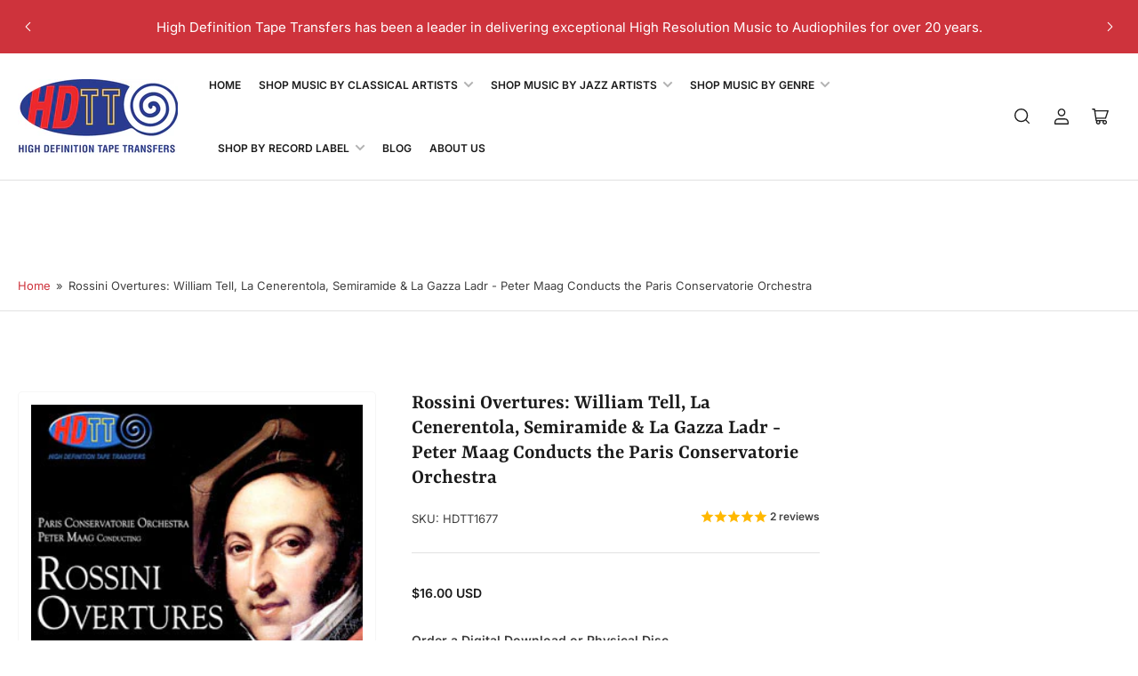

--- FILE ---
content_type: text/html; charset=utf-8
request_url: https://www.highdeftapetransfers.ca/products/rossini-overtures-peter-maag-conducting-paris-conservatorie-orchestra
body_size: 65252
content:
<!doctype html>
<html class="no-js" lang="en">
<head>
	<meta charset="utf-8">

	<title>
		Rossini Overtures: William Tell, La Cenerentola, Semiramide &amp; La Gazza Ladr
 &ndash; High Definition Tape Transfers</title>

	
		<meta name="description" content="Rossini Overtures: William Tell, La Cenerentola, Semiramide &amp; La Gazza Ladr - Peter Maag Conducts the Paris Conservatorie Orchestra">
	

	


<meta property="og:site_name" content="High Definition Tape Transfers">
<meta property="og:url" content="https://www.highdeftapetransfers.ca/products/rossini-overtures-peter-maag-conducting-paris-conservatorie-orchestra">
<meta property="og:title" content="Rossini Overtures: William Tell, La Cenerentola, Semiramide &amp; La Gazza Ladr">
<meta property="og:type" content="product">
<meta property="og:description" content="Rossini Overtures: William Tell, La Cenerentola, Semiramide &amp; La Gazza Ladr - Peter Maag Conducts the Paris Conservatorie Orchestra"><meta property="og:image" content="http://www.highdeftapetransfers.ca/cdn/shop/products/Rossini_Overtures.jpg?v=1425751050">
	<meta property="og:image:secure_url" content="https://www.highdeftapetransfers.ca/cdn/shop/products/Rossini_Overtures.jpg?v=1425751050">
	<meta property="og:image:width" content="300">
	<meta property="og:image:height" content="300"><meta property="og:price:amount" content="16.00">
	<meta property="og:price:currency" content="USD"><meta name="twitter:card" content="summary_large_image">
<meta name="twitter:title" content="Rossini Overtures: William Tell, La Cenerentola, Semiramide &amp; La Gazza Ladr">
<meta name="twitter:description" content="Rossini Overtures: William Tell, La Cenerentola, Semiramide &amp; La Gazza Ladr - Peter Maag Conducts the Paris Conservatorie Orchestra">


	<meta name="viewport" content="width=device-width, initial-scale=1">
	<link rel="canonical" href="https://www.highdeftapetransfers.ca/products/rossini-overtures-peter-maag-conducting-paris-conservatorie-orchestra">

	<link rel="preconnect" href="//cdn.shopify.com" crossorigin>

	
		<link rel="preconnect" href="//fonts.shopifycdn.com" crossorigin>
	

	
	
		<link rel="preload" as="font" href="//www.highdeftapetransfers.ca/cdn/fonts/inter/inter_n4.b2a3f24c19b4de56e8871f609e73ca7f6d2e2bb9.woff2" type="font/woff2" crossorigin>
	
	
		<link rel="preload" as="font" href="//www.highdeftapetransfers.ca/cdn/fonts/yrsa/yrsa_n6.6eb3de22106ce4bdbf7daf4a12c72d7822a67fa5.woff2" type="font/woff2" crossorigin>
	
	

	



<style data-shopify>
	@font-face {
  font-family: Inter;
  font-weight: 400;
  font-style: normal;
  font-display: swap;
  src: url("//www.highdeftapetransfers.ca/cdn/fonts/inter/inter_n4.b2a3f24c19b4de56e8871f609e73ca7f6d2e2bb9.woff2") format("woff2"),
       url("//www.highdeftapetransfers.ca/cdn/fonts/inter/inter_n4.af8052d517e0c9ffac7b814872cecc27ae1fa132.woff") format("woff");
}

	@font-face {
  font-family: Inter;
  font-weight: 700;
  font-style: normal;
  font-display: swap;
  src: url("//www.highdeftapetransfers.ca/cdn/fonts/inter/inter_n7.02711e6b374660cfc7915d1afc1c204e633421e4.woff2") format("woff2"),
       url("//www.highdeftapetransfers.ca/cdn/fonts/inter/inter_n7.6dab87426f6b8813070abd79972ceaf2f8d3b012.woff") format("woff");
}

	@font-face {
  font-family: Inter;
  font-weight: 400;
  font-style: italic;
  font-display: swap;
  src: url("//www.highdeftapetransfers.ca/cdn/fonts/inter/inter_i4.feae1981dda792ab80d117249d9c7e0f1017e5b3.woff2") format("woff2"),
       url("//www.highdeftapetransfers.ca/cdn/fonts/inter/inter_i4.62773b7113d5e5f02c71486623cf828884c85c6e.woff") format("woff");
}

	@font-face {
  font-family: Inter;
  font-weight: 700;
  font-style: italic;
  font-display: swap;
  src: url("//www.highdeftapetransfers.ca/cdn/fonts/inter/inter_i7.b377bcd4cc0f160622a22d638ae7e2cd9b86ea4c.woff2") format("woff2"),
       url("//www.highdeftapetransfers.ca/cdn/fonts/inter/inter_i7.7c69a6a34e3bb44fcf6f975857e13b9a9b25beb4.woff") format("woff");
}

	@font-face {
  font-family: Yrsa;
  font-weight: 600;
  font-style: normal;
  font-display: swap;
  src: url("//www.highdeftapetransfers.ca/cdn/fonts/yrsa/yrsa_n6.6eb3de22106ce4bdbf7daf4a12c72d7822a67fa5.woff2") format("woff2"),
       url("//www.highdeftapetransfers.ca/cdn/fonts/yrsa/yrsa_n6.393880a031c25efd9a59ed7367928b84c5a786cc.woff") format("woff");
}

	@font-face {
  font-family: Yrsa;
  font-weight: 700;
  font-style: normal;
  font-display: swap;
  src: url("//www.highdeftapetransfers.ca/cdn/fonts/yrsa/yrsa_n7.df683c3e5e3ea0d24605d2654453908e1a6777ea.woff2") format("woff2"),
       url("//www.highdeftapetransfers.ca/cdn/fonts/yrsa/yrsa_n7.b7a7510dfa19f86aa0483d771d87db0c8afc5742.woff") format("woff");
}

	@font-face {
  font-family: Yrsa;
  font-weight: 600;
  font-style: italic;
  font-display: swap;
  src: url("//www.highdeftapetransfers.ca/cdn/fonts/yrsa/yrsa_i6.5ca2cb10a0e507a74f22716c05b937207cbbd596.woff2") format("woff2"),
       url("//www.highdeftapetransfers.ca/cdn/fonts/yrsa/yrsa_i6.d7a53587fd3ff47208db09bfe88155d9a8d287d8.woff") format("woff");
}

	@font-face {
  font-family: Yrsa;
  font-weight: 700;
  font-style: italic;
  font-display: swap;
  src: url("//www.highdeftapetransfers.ca/cdn/fonts/yrsa/yrsa_i7.836d9b0b260a1a155461e558fe53d1c7c91f6c74.woff2") format("woff2"),
       url("//www.highdeftapetransfers.ca/cdn/fonts/yrsa/yrsa_i7.2f62a8ea32ca2b18e1d44590e2bb666d10a27565.woff") format("woff");
}

@font-face {
  font-family: Inter;
  font-weight: 600;
  font-style: normal;
  font-display: swap;
  src: url("//www.highdeftapetransfers.ca/cdn/fonts/inter/inter_n6.771af0474a71b3797eb38f3487d6fb79d43b6877.woff2") format("woff2"),
       url("//www.highdeftapetransfers.ca/cdn/fonts/inter/inter_n6.88c903d8f9e157d48b73b7777d0642925bcecde7.woff") format("woff");
}

:root {
		--page-width: 158rem;
		--spacing-base-1: 2rem;

		--grid-desktop-horizontal-spacing: 16px;
		--grid-desktop-vertical-spacing: 16px;
		--grid-mobile-horizontal-spacing: 10px;
		--grid-mobile-vertical-spacing: 10px;

		--border-radius-base: 5px;
		--buttons-radius: 5px;
		--inputs-radius: 5px;
		--inputs-border-width: 1px;
		--inputs-border-opacity: .2;

		--color-base-white: #fff;
		--color-product-review-star: #FFB800;
		--color-base-text: 64, 64, 64;
		--color-base-text-alt: 27, 27, 27;
		--color-base-border: 225, 225, 225;
		--color-base-background-1: 255, 255, 255;
		--color-base-background-2: 255, 255, 255;
		--color-base-accent-1: 206, 51, 60;
		--color-base-accent-1-text: 255, 255, 255;
		--color-base-accent-2: 206, 51, 60;
		--color-base-accent-2-text: 33, 33, 33;
		--color-base-accent-3: 94, 63, 61;
		--color-base-accent-3-text: 255, 255, 255;
		--color-button-disabled: #e1e1e1;
		--color-card-border: 246, 246, 246;

		
		--color-buttons-primary-background: 225, 225, 225;
		
		
		--color-buttons-primary-text: 41, 29, 28;
		
		
		--color-buttons-secondary-background: 64, 64, 64;
		
		
		--color-buttons-secondary-text: 255, 255, 255;
		

		--color-sale: rgba(206, 51, 60, 1.0);
		--color-sale-background: #f1c3c6;
		--color-error: rgba(188, 34, 34, 1.0);
		--color-error-background: #fcecec;
		--color-success: rgba(26, 127, 36, 1.0);
		--color-success-background: #eefcef;
		--color-warning: rgba(189, 107, 27, 1.0);
		--color-warning-background: #f8e1cb;
		--color-preorder: rgba(11, 108, 255, 1.0);
		--color-preorder-background: #d2e4ff;
		--color-backorder: rgba(26, 127, 36, 1.0);
		--color-backorder-background: #b3efb9;
		--color-price: 27, 27, 27, 1.0;
		--color-price-discounted: 64, 64, 64, 1.0;

		--font-body-family: Inter, sans-serif;
		--font-body-style: normal;
		--font-body-weight: 400;
		--font-bolder-weight: 600;

		--font-heading-family: Yrsa, serif;
		--font-heading-style: normal;
		--font-heading-weight: 600;

		--font-body-scale: 1.0;
		--font-heading-scale: 1.0;
		--font-product-price-scale: 1.0;
		--font-product-price-grid-scale: 1.05;

		--font-buttons-family: Inter,sans-serif;
	}
</style>


	<link href="//www.highdeftapetransfers.ca/cdn/shop/t/105/assets/base.css?v=102914247833371336731729955533" rel="stylesheet" type="text/css" media="all" />

	<script src="//www.highdeftapetransfers.ca/cdn/shop/t/105/assets/pubsub.js?v=90772008613867074671729955533" defer="defer"></script>
	<script src="//www.highdeftapetransfers.ca/cdn/shop/t/105/assets/scripts.js?v=126885054687998561421729955532" defer="defer"></script>

	
		<link rel="icon" type="image/png" href="//www.highdeftapetransfers.ca/cdn/shop/files/Favicon_3eb099e5-cf3b-4f05-812b-675bbf34cd2c.jpg?crop=center&height=32&v=1654524901&width=32">
	

	<script>window.performance && window.performance.mark && window.performance.mark('shopify.content_for_header.start');</script><meta id="shopify-digital-wallet" name="shopify-digital-wallet" content="/7783319/digital_wallets/dialog">
<meta name="shopify-checkout-api-token" content="07163fb6c12213db2f68024f48e0136f">
<link rel="alternate" hreflang="x-default" href="https://www.highdeftapetransfers.ca/products/rossini-overtures-peter-maag-conducting-paris-conservatorie-orchestra">
<link rel="alternate" hreflang="en" href="https://www.highdeftapetransfers.ca/products/rossini-overtures-peter-maag-conducting-paris-conservatorie-orchestra">
<link rel="alternate" hreflang="fr" href="https://www.highdeftapetransfers.ca/fr/products/rossini-overtures-peter-maag-conducting-paris-conservatorie-orchestra">
<link rel="alternate" hreflang="de" href="https://www.highdeftapetransfers.ca/de/products/rossini-overtures-peter-maag-conducting-paris-conservatorie-orchestra">
<link rel="alternate" hreflang="ru" href="https://www.highdeftapetransfers.ca/ru/products/rossini-overtures-peter-maag-conducting-paris-conservatorie-orchestra">
<link rel="alternate" hreflang="es" href="https://www.highdeftapetransfers.ca/es/products/rossini-overtures-peter-maag-conducting-paris-conservatorie-orchestra">
<link rel="alternate" hreflang="it" href="https://www.highdeftapetransfers.ca/it/products/rossini-overtures-peter-maag-conducting-paris-conservatorie-orchestra">
<link rel="alternate" type="application/json+oembed" href="https://www.highdeftapetransfers.ca/products/rossini-overtures-peter-maag-conducting-paris-conservatorie-orchestra.oembed">
<script async="async" src="/checkouts/internal/preloads.js?locale=en-US"></script>
<link rel="preconnect" href="https://shop.app" crossorigin="anonymous">
<script async="async" src="https://shop.app/checkouts/internal/preloads.js?locale=en-US&shop_id=7783319" crossorigin="anonymous"></script>
<script id="apple-pay-shop-capabilities" type="application/json">{"shopId":7783319,"countryCode":"CA","currencyCode":"USD","merchantCapabilities":["supports3DS"],"merchantId":"gid:\/\/shopify\/Shop\/7783319","merchantName":"High Definition Tape Transfers","requiredBillingContactFields":["postalAddress","email"],"requiredShippingContactFields":["postalAddress","email"],"shippingType":"shipping","supportedNetworks":["visa","masterCard","amex","discover","jcb"],"total":{"type":"pending","label":"High Definition Tape Transfers","amount":"1.00"},"shopifyPaymentsEnabled":true,"supportsSubscriptions":true}</script>
<script id="shopify-features" type="application/json">{"accessToken":"07163fb6c12213db2f68024f48e0136f","betas":["rich-media-storefront-analytics"],"domain":"www.highdeftapetransfers.ca","predictiveSearch":true,"shopId":7783319,"locale":"en"}</script>
<script>var Shopify = Shopify || {};
Shopify.shop = "hdtt.myshopify.com";
Shopify.locale = "en";
Shopify.currency = {"active":"USD","rate":"1.0"};
Shopify.country = "US";
Shopify.theme = {"name":"Maranello","id":146279596252,"schema_name":"Maranello","schema_version":"1.9.1","theme_store_id":2186,"role":"main"};
Shopify.theme.handle = "null";
Shopify.theme.style = {"id":null,"handle":null};
Shopify.cdnHost = "www.highdeftapetransfers.ca/cdn";
Shopify.routes = Shopify.routes || {};
Shopify.routes.root = "/";</script>
<script type="module">!function(o){(o.Shopify=o.Shopify||{}).modules=!0}(window);</script>
<script>!function(o){function n(){var o=[];function n(){o.push(Array.prototype.slice.apply(arguments))}return n.q=o,n}var t=o.Shopify=o.Shopify||{};t.loadFeatures=n(),t.autoloadFeatures=n()}(window);</script>
<script>
  window.ShopifyPay = window.ShopifyPay || {};
  window.ShopifyPay.apiHost = "shop.app\/pay";
  window.ShopifyPay.redirectState = null;
</script>
<script id="shop-js-analytics" type="application/json">{"pageType":"product"}</script>
<script defer="defer" async type="module" src="//www.highdeftapetransfers.ca/cdn/shopifycloud/shop-js/modules/v2/client.init-shop-cart-sync_BT-GjEfc.en.esm.js"></script>
<script defer="defer" async type="module" src="//www.highdeftapetransfers.ca/cdn/shopifycloud/shop-js/modules/v2/chunk.common_D58fp_Oc.esm.js"></script>
<script defer="defer" async type="module" src="//www.highdeftapetransfers.ca/cdn/shopifycloud/shop-js/modules/v2/chunk.modal_xMitdFEc.esm.js"></script>
<script type="module">
  await import("//www.highdeftapetransfers.ca/cdn/shopifycloud/shop-js/modules/v2/client.init-shop-cart-sync_BT-GjEfc.en.esm.js");
await import("//www.highdeftapetransfers.ca/cdn/shopifycloud/shop-js/modules/v2/chunk.common_D58fp_Oc.esm.js");
await import("//www.highdeftapetransfers.ca/cdn/shopifycloud/shop-js/modules/v2/chunk.modal_xMitdFEc.esm.js");

  window.Shopify.SignInWithShop?.initShopCartSync?.({"fedCMEnabled":true,"windoidEnabled":true});

</script>
<script>
  window.Shopify = window.Shopify || {};
  if (!window.Shopify.featureAssets) window.Shopify.featureAssets = {};
  window.Shopify.featureAssets['shop-js'] = {"shop-cart-sync":["modules/v2/client.shop-cart-sync_DZOKe7Ll.en.esm.js","modules/v2/chunk.common_D58fp_Oc.esm.js","modules/v2/chunk.modal_xMitdFEc.esm.js"],"init-fed-cm":["modules/v2/client.init-fed-cm_B6oLuCjv.en.esm.js","modules/v2/chunk.common_D58fp_Oc.esm.js","modules/v2/chunk.modal_xMitdFEc.esm.js"],"shop-cash-offers":["modules/v2/client.shop-cash-offers_D2sdYoxE.en.esm.js","modules/v2/chunk.common_D58fp_Oc.esm.js","modules/v2/chunk.modal_xMitdFEc.esm.js"],"shop-login-button":["modules/v2/client.shop-login-button_QeVjl5Y3.en.esm.js","modules/v2/chunk.common_D58fp_Oc.esm.js","modules/v2/chunk.modal_xMitdFEc.esm.js"],"pay-button":["modules/v2/client.pay-button_DXTOsIq6.en.esm.js","modules/v2/chunk.common_D58fp_Oc.esm.js","modules/v2/chunk.modal_xMitdFEc.esm.js"],"shop-button":["modules/v2/client.shop-button_DQZHx9pm.en.esm.js","modules/v2/chunk.common_D58fp_Oc.esm.js","modules/v2/chunk.modal_xMitdFEc.esm.js"],"avatar":["modules/v2/client.avatar_BTnouDA3.en.esm.js"],"init-windoid":["modules/v2/client.init-windoid_CR1B-cfM.en.esm.js","modules/v2/chunk.common_D58fp_Oc.esm.js","modules/v2/chunk.modal_xMitdFEc.esm.js"],"init-shop-for-new-customer-accounts":["modules/v2/client.init-shop-for-new-customer-accounts_C_vY_xzh.en.esm.js","modules/v2/client.shop-login-button_QeVjl5Y3.en.esm.js","modules/v2/chunk.common_D58fp_Oc.esm.js","modules/v2/chunk.modal_xMitdFEc.esm.js"],"init-shop-email-lookup-coordinator":["modules/v2/client.init-shop-email-lookup-coordinator_BI7n9ZSv.en.esm.js","modules/v2/chunk.common_D58fp_Oc.esm.js","modules/v2/chunk.modal_xMitdFEc.esm.js"],"init-shop-cart-sync":["modules/v2/client.init-shop-cart-sync_BT-GjEfc.en.esm.js","modules/v2/chunk.common_D58fp_Oc.esm.js","modules/v2/chunk.modal_xMitdFEc.esm.js"],"shop-toast-manager":["modules/v2/client.shop-toast-manager_DiYdP3xc.en.esm.js","modules/v2/chunk.common_D58fp_Oc.esm.js","modules/v2/chunk.modal_xMitdFEc.esm.js"],"init-customer-accounts":["modules/v2/client.init-customer-accounts_D9ZNqS-Q.en.esm.js","modules/v2/client.shop-login-button_QeVjl5Y3.en.esm.js","modules/v2/chunk.common_D58fp_Oc.esm.js","modules/v2/chunk.modal_xMitdFEc.esm.js"],"init-customer-accounts-sign-up":["modules/v2/client.init-customer-accounts-sign-up_iGw4briv.en.esm.js","modules/v2/client.shop-login-button_QeVjl5Y3.en.esm.js","modules/v2/chunk.common_D58fp_Oc.esm.js","modules/v2/chunk.modal_xMitdFEc.esm.js"],"shop-follow-button":["modules/v2/client.shop-follow-button_CqMgW2wH.en.esm.js","modules/v2/chunk.common_D58fp_Oc.esm.js","modules/v2/chunk.modal_xMitdFEc.esm.js"],"checkout-modal":["modules/v2/client.checkout-modal_xHeaAweL.en.esm.js","modules/v2/chunk.common_D58fp_Oc.esm.js","modules/v2/chunk.modal_xMitdFEc.esm.js"],"shop-login":["modules/v2/client.shop-login_D91U-Q7h.en.esm.js","modules/v2/chunk.common_D58fp_Oc.esm.js","modules/v2/chunk.modal_xMitdFEc.esm.js"],"lead-capture":["modules/v2/client.lead-capture_BJmE1dJe.en.esm.js","modules/v2/chunk.common_D58fp_Oc.esm.js","modules/v2/chunk.modal_xMitdFEc.esm.js"],"payment-terms":["modules/v2/client.payment-terms_Ci9AEqFq.en.esm.js","modules/v2/chunk.common_D58fp_Oc.esm.js","modules/v2/chunk.modal_xMitdFEc.esm.js"]};
</script>
<script>(function() {
  var isLoaded = false;
  function asyncLoad() {
    if (isLoaded) return;
    isLoaded = true;
    var urls = ["https:\/\/cdn-scripts.signifyd.com\/shopify\/script-tag.js?shop=hdtt.myshopify.com","https:\/\/cdn.hextom.com\/js\/quickannouncementbar.js?shop=hdtt.myshopify.com"];
    for (var i = 0; i < urls.length; i++) {
      var s = document.createElement('script');
      s.type = 'text/javascript';
      s.async = true;
      s.src = urls[i];
      var x = document.getElementsByTagName('script')[0];
      x.parentNode.insertBefore(s, x);
    }
  };
  if(window.attachEvent) {
    window.attachEvent('onload', asyncLoad);
  } else {
    window.addEventListener('load', asyncLoad, false);
  }
})();</script>
<script id="__st">var __st={"a":7783319,"offset":-18000,"reqid":"3c1a1204-dc7b-457d-bbb0-5d6978c15ca9-1769338601","pageurl":"www.highdeftapetransfers.ca\/products\/rossini-overtures-peter-maag-conducting-paris-conservatorie-orchestra","u":"0e40195dc844","p":"product","rtyp":"product","rid":423177033};</script>
<script>window.ShopifyPaypalV4VisibilityTracking = true;</script>
<script id="captcha-bootstrap">!function(){'use strict';const t='contact',e='account',n='new_comment',o=[[t,t],['blogs',n],['comments',n],[t,'customer']],c=[[e,'customer_login'],[e,'guest_login'],[e,'recover_customer_password'],[e,'create_customer']],r=t=>t.map((([t,e])=>`form[action*='/${t}']:not([data-nocaptcha='true']) input[name='form_type'][value='${e}']`)).join(','),a=t=>()=>t?[...document.querySelectorAll(t)].map((t=>t.form)):[];function s(){const t=[...o],e=r(t);return a(e)}const i='password',u='form_key',d=['recaptcha-v3-token','g-recaptcha-response','h-captcha-response',i],f=()=>{try{return window.sessionStorage}catch{return}},m='__shopify_v',_=t=>t.elements[u];function p(t,e,n=!1){try{const o=window.sessionStorage,c=JSON.parse(o.getItem(e)),{data:r}=function(t){const{data:e,action:n}=t;return t[m]||n?{data:e,action:n}:{data:t,action:n}}(c);for(const[e,n]of Object.entries(r))t.elements[e]&&(t.elements[e].value=n);n&&o.removeItem(e)}catch(o){console.error('form repopulation failed',{error:o})}}const l='form_type',E='cptcha';function T(t){t.dataset[E]=!0}const w=window,h=w.document,L='Shopify',v='ce_forms',y='captcha';let A=!1;((t,e)=>{const n=(g='f06e6c50-85a8-45c8-87d0-21a2b65856fe',I='https://cdn.shopify.com/shopifycloud/storefront-forms-hcaptcha/ce_storefront_forms_captcha_hcaptcha.v1.5.2.iife.js',D={infoText:'Protected by hCaptcha',privacyText:'Privacy',termsText:'Terms'},(t,e,n)=>{const o=w[L][v],c=o.bindForm;if(c)return c(t,g,e,D).then(n);var r;o.q.push([[t,g,e,D],n]),r=I,A||(h.body.append(Object.assign(h.createElement('script'),{id:'captcha-provider',async:!0,src:r})),A=!0)});var g,I,D;w[L]=w[L]||{},w[L][v]=w[L][v]||{},w[L][v].q=[],w[L][y]=w[L][y]||{},w[L][y].protect=function(t,e){n(t,void 0,e),T(t)},Object.freeze(w[L][y]),function(t,e,n,w,h,L){const[v,y,A,g]=function(t,e,n){const i=e?o:[],u=t?c:[],d=[...i,...u],f=r(d),m=r(i),_=r(d.filter((([t,e])=>n.includes(e))));return[a(f),a(m),a(_),s()]}(w,h,L),I=t=>{const e=t.target;return e instanceof HTMLFormElement?e:e&&e.form},D=t=>v().includes(t);t.addEventListener('submit',(t=>{const e=I(t);if(!e)return;const n=D(e)&&!e.dataset.hcaptchaBound&&!e.dataset.recaptchaBound,o=_(e),c=g().includes(e)&&(!o||!o.value);(n||c)&&t.preventDefault(),c&&!n&&(function(t){try{if(!f())return;!function(t){const e=f();if(!e)return;const n=_(t);if(!n)return;const o=n.value;o&&e.removeItem(o)}(t);const e=Array.from(Array(32),(()=>Math.random().toString(36)[2])).join('');!function(t,e){_(t)||t.append(Object.assign(document.createElement('input'),{type:'hidden',name:u})),t.elements[u].value=e}(t,e),function(t,e){const n=f();if(!n)return;const o=[...t.querySelectorAll(`input[type='${i}']`)].map((({name:t})=>t)),c=[...d,...o],r={};for(const[a,s]of new FormData(t).entries())c.includes(a)||(r[a]=s);n.setItem(e,JSON.stringify({[m]:1,action:t.action,data:r}))}(t,e)}catch(e){console.error('failed to persist form',e)}}(e),e.submit())}));const S=(t,e)=>{t&&!t.dataset[E]&&(n(t,e.some((e=>e===t))),T(t))};for(const o of['focusin','change'])t.addEventListener(o,(t=>{const e=I(t);D(e)&&S(e,y())}));const B=e.get('form_key'),M=e.get(l),P=B&&M;t.addEventListener('DOMContentLoaded',(()=>{const t=y();if(P)for(const e of t)e.elements[l].value===M&&p(e,B);[...new Set([...A(),...v().filter((t=>'true'===t.dataset.shopifyCaptcha))])].forEach((e=>S(e,t)))}))}(h,new URLSearchParams(w.location.search),n,t,e,['guest_login'])})(!0,!0)}();</script>
<script integrity="sha256-4kQ18oKyAcykRKYeNunJcIwy7WH5gtpwJnB7kiuLZ1E=" data-source-attribution="shopify.loadfeatures" defer="defer" src="//www.highdeftapetransfers.ca/cdn/shopifycloud/storefront/assets/storefront/load_feature-a0a9edcb.js" crossorigin="anonymous"></script>
<script crossorigin="anonymous" defer="defer" src="//www.highdeftapetransfers.ca/cdn/shopifycloud/storefront/assets/shopify_pay/storefront-65b4c6d7.js?v=20250812"></script>
<script data-source-attribution="shopify.dynamic_checkout.dynamic.init">var Shopify=Shopify||{};Shopify.PaymentButton=Shopify.PaymentButton||{isStorefrontPortableWallets:!0,init:function(){window.Shopify.PaymentButton.init=function(){};var t=document.createElement("script");t.src="https://www.highdeftapetransfers.ca/cdn/shopifycloud/portable-wallets/latest/portable-wallets.en.js",t.type="module",document.head.appendChild(t)}};
</script>
<script data-source-attribution="shopify.dynamic_checkout.buyer_consent">
  function portableWalletsHideBuyerConsent(e){var t=document.getElementById("shopify-buyer-consent"),n=document.getElementById("shopify-subscription-policy-button");t&&n&&(t.classList.add("hidden"),t.setAttribute("aria-hidden","true"),n.removeEventListener("click",e))}function portableWalletsShowBuyerConsent(e){var t=document.getElementById("shopify-buyer-consent"),n=document.getElementById("shopify-subscription-policy-button");t&&n&&(t.classList.remove("hidden"),t.removeAttribute("aria-hidden"),n.addEventListener("click",e))}window.Shopify?.PaymentButton&&(window.Shopify.PaymentButton.hideBuyerConsent=portableWalletsHideBuyerConsent,window.Shopify.PaymentButton.showBuyerConsent=portableWalletsShowBuyerConsent);
</script>
<script>
  function portableWalletsCleanup(e){e&&e.src&&console.error("Failed to load portable wallets script "+e.src);var t=document.querySelectorAll("shopify-accelerated-checkout .shopify-payment-button__skeleton, shopify-accelerated-checkout-cart .wallet-cart-button__skeleton"),e=document.getElementById("shopify-buyer-consent");for(let e=0;e<t.length;e++)t[e].remove();e&&e.remove()}function portableWalletsNotLoadedAsModule(e){e instanceof ErrorEvent&&"string"==typeof e.message&&e.message.includes("import.meta")&&"string"==typeof e.filename&&e.filename.includes("portable-wallets")&&(window.removeEventListener("error",portableWalletsNotLoadedAsModule),window.Shopify.PaymentButton.failedToLoad=e,"loading"===document.readyState?document.addEventListener("DOMContentLoaded",window.Shopify.PaymentButton.init):window.Shopify.PaymentButton.init())}window.addEventListener("error",portableWalletsNotLoadedAsModule);
</script>

<script type="module" src="https://www.highdeftapetransfers.ca/cdn/shopifycloud/portable-wallets/latest/portable-wallets.en.js" onError="portableWalletsCleanup(this)" crossorigin="anonymous"></script>
<script nomodule>
  document.addEventListener("DOMContentLoaded", portableWalletsCleanup);
</script>

<script id='scb4127' type='text/javascript' async='' src='https://www.highdeftapetransfers.ca/cdn/shopifycloud/privacy-banner/storefront-banner.js'></script><link id="shopify-accelerated-checkout-styles" rel="stylesheet" media="screen" href="https://www.highdeftapetransfers.ca/cdn/shopifycloud/portable-wallets/latest/accelerated-checkout-backwards-compat.css" crossorigin="anonymous">
<style id="shopify-accelerated-checkout-cart">
        #shopify-buyer-consent {
  margin-top: 1em;
  display: inline-block;
  width: 100%;
}

#shopify-buyer-consent.hidden {
  display: none;
}

#shopify-subscription-policy-button {
  background: none;
  border: none;
  padding: 0;
  text-decoration: underline;
  font-size: inherit;
  cursor: pointer;
}

#shopify-subscription-policy-button::before {
  box-shadow: none;
}

      </style>

<script>window.performance && window.performance.mark && window.performance.mark('shopify.content_for_header.end');</script>

	<script>
		document.documentElement.className = document.documentElement.className.replace('no-js', 'js');
		if (Shopify.designMode) {
			document.documentElement.classList.add('shopify-design-mode');
		}
	</script><!-- BEGIN app block: shopify://apps/deluxe-accounts/blocks/cad/b059626d-05f0-44bc-b55f-d2fc6d268902 -->
<style>
        :root {
            --cadPrimaryColor: #CE333C;
            --cadPrimaryColorRGB: 206, 51,60;
            --cadPrimaryColorLighter: color-mix(in srgb, var(--cadPrimaryColor) 70%, white 30%);
            --cadPrimaryColorDarker: color-mix(in srgb, var(--cadPrimaryColor) 85%, black 15%);
            --cadWishlistColor: #CE333C;
            --color-bg: white; /*this variable is unused*/
            --font-heading-scale: 1;
            --cadBorderRadius: 8px;
            --cadLowBorderRadius: calc(var(--cadBorderRadius) * 0.2667);
            --cadLowerBorderRadius: calc(var(--cadBorderRadius) * 0.5333);
            --cadMidHighBorderRadius: calc(var(--cadBorderRadius) * 1.3333);
            --cadHighBorderRadius: calc(var(--cadBorderRadius) * 1.6667);
            --cadFullCircleBorderRadius: 50%;
            --cadPillBorderRadius: min(calc(var(--cadBorderRadius) * (50 / 15)), 50px);

            /* Elevation scaling factor */
            --cadElevationIntensity: 0.5; /* soft = .5, medium = 1, strong = 1.7 */
            /* Opacity increases with elevation */
            --cadShadowOpacityLow: calc(0.12 * var(--cadElevationIntensity));
            --cadShadowOpacityMid: calc(0.2 * var(--cadElevationIntensity));
            --cadShadowOpacityHigh: calc(0.3 * var(--cadElevationIntensity));
            /* Blur decreases with elevation */
            --cadShadowBlurLow: calc(27px / var(--cadElevationIntensity));
            --cadShadowBlurMid: calc(20px / var(--cadElevationIntensity));
            --cadShadowBlurMidHigh: calc(15px / var(--cadElevationIntensity));
            --cadShadowBlurHigh: calc(10px / var(--cadElevationIntensity));

            --cadShadowLow: 0 0 var(--cadShadowBlurMidHigh) 0 rgb(0 0 0 / var(--cadShadowOpacityLow));
            --cadShadowMid: 0 0 var(--cadShadowBlurMidHigh) -1px rgb(0 0 0 / var(--cadShadowOpacityMid));
            --cadShadowHigh: 0 4px var(--cadShadowBlurHigh) 1px rgba(0, 0, 0, var(--cadShadowOpacityHigh));
            --cadShadowLowBlur: 0 0 var(--cadShadowBlurLow) -5px rgb(95 95 95 / var(--cadShadowOpacityMid));
            --cadShadowMidBlur: 0 0 var(--cadShadowBlurLow) 0px rgb(6 6 6 / var(--cadShadowOpacityLow));
            --cadShadowHighBlur: 0 0 var(--cadShadowBlurLow) -2px rgb(95 95 95 / var(--cadShadowOpacityHigh));

            --cadTitlesFontFamily: "";
            --cadBodyFontFamily: "";
            --cadMenuTextStyle: none;

            --cadButtonBackgroundColor: #CE333C;
            --cadButtonBackgroundColorRGB: 206, 51,60;
            --cadButtonTextColor: #ffffff;
            --cadButtonTextStyle: none;

            --cadSecondaryButtonBackgroundColor: #ffffff;
            --cadSecondaryButtonTextColor: #CE333C;

            --cadDestructiveColor: #b55f5f;
            --cadDestructiveColorRGB: 181, 95,95;
            --cadDestructiveButtonTextColor: #ffffff;

            --cadAccentsColor: #CE333C;
            --cadAccentsColorRGB: 206, 51,60;

            --cadSuccessColor: #5c955c;
            --cadFailureColor: var(--cadDestructiveColor);
            --cadAlertColor: #ff6f00;
        }</style>
    <link href="//cdn.shopify.com/extensions/019bebf4-1819-71c5-812e-1da11e706c5a/customer-account-deluxe-4.01.16/assets/cad_base.min.css" rel="stylesheet" type="text/css" media="all" /><link href="//cdn.shopify.com/extensions/019bebf4-1819-71c5-812e-1da11e706c5a/customer-account-deluxe-4.01.16/assets/cad_product.min.css" rel="stylesheet" type="text/css" media="all" />
<script id="cadSetUpScript">(function appendRedirectScript() {
            // Create a Promise to manage redirection
            const redirectPromise = new Promise((resolve) => {
                // Create the script element
                const scriptElement = document.createElement('script');
                scriptElement.type = 'text/javascript';

                scriptElement.text = `
                    var rootUrl = ''
                    var currentUrl = window.location.pathname;
                    var shouldRedirect =
                        (currentUrl.includes("/account/login") ||
                            currentUrl.includes("/account/register") ||
                            currentUrl === "/account/" ||
                            currentUrl.endsWith("/account") ||
                            currentUrl === "/account") &&
                        !currentUrl.includes("/apps/deluxe");
                    if (shouldRedirect) {
                        window.location.href = rootUrl + "/apps/deluxe/account?return_url=true";
                        window.postMessage({ redirected: true }, "*");
                    } else {
                        window.postMessage({ redirected: false }, "*");
                    }
                `;

                const head = document.head || document.getElementsByTagName('head')[0];
                head.insertBefore(scriptElement, head.firstChild);
                window.addEventListener('message', function handleMessage(event) {
                    if (event.data.redirected !== undefined) {
                        resolve(event.data.redirected);
                        window.removeEventListener('message', handleMessage); // Clean up listener
                    }
                });
            });

            redirectPromise
                .catch(error => console.error("Error during redirection:", error));
        })();///////////////// INIT FETCH ///////////////////

        window.CadApp = window.CadApp || {};

        CadApp.waitForCadData = function (prop, timeout = 10000) {
            return new Promise((resolve, reject) => {
                const interval = 100;
                const start = Date.now();

                const check = () => {
                    const val = window.CadApp && window.CadApp[prop];
                    if (val) {
                        resolve(val);               // <-- return the actual property (e.g., the function)
                        return;
                    }
                    if (Date.now() - start >= timeout) {
                        reject(new Error(`Timed out waiting for CadApp.${prop}`));
                        return;
                    }
                    setTimeout(check, interval);
                };

                check();
            });
        };

        //fetch restoration
        const nativeFetch = window.fetch.bind(window);
        window.CadApp = window.CadApp || {};
        Object.defineProperty(CadApp, 'fetch', {value: (...a) => nativeFetch(...a)});
        

        const cadCurrentUrl = new URL(window.location.href);const cadShare = cadCurrentUrl.searchParams.get('share');
        CadApp.fetch(`/apps/deluxe/endpoint?fetchInit=${Shopify.locale}&themeSchemaName=${Shopify.theme['schema_name']}&getTranslations${cadShare? `&cadShare=${cadShare}` : ''}`, {
            method: 'GET',
            headers: {'Content-Type': 'application/json'},
        }).then(async rawData => {
            const {translations, id, customer, customizations} = await rawData.json()
            CadApp.translations = translations
            CadApp.id = id
            CadApp.customer = customer
            CadApp.customizations = customizations
        }).then(() => {
            // Now load cad_customizations.js after cadBaseScript is loaded
            const cadCustomizationsScript = document.createElement('script');
            cadCustomizationsScript.src = "https://cdn.shopify.com/extensions/019bebf4-1819-71c5-812e-1da11e706c5a/customer-account-deluxe-4.01.16/assets/cad_customizations.min.js";
            cadCustomizationsScript.defer = true;
            cadCustomizationsScript.id = "cadCustomizations";
            // Append the new script to the document
            document.head.appendChild(cadCustomizationsScript);
        })
            .catch(error => {
                console.error('Error fetching the JSON:', error);
            });

        ///////////////// DATA ///////////////////
        Object.defineProperty(window, 'cadSetUp', {
            configurable: true, writable: true,
            value: async function (refresh = false) {CadApp.updateAllAccountLinks(null, true, '');CadApp.uiComponents = {
                    overlay: `
        <cad-overlay data-type="login" data-layout="lateral" data-elevation-style="0.5" data-theme="rounded" >
            <div class="cad-overlay__container cad-scrollable">
                <div class="cad-overlay__head">
                    <div class="cad-overlay__title">
                        \${this.translations.customer.login.title}
                    </div>
                    <div class="cad-overlay__close">
                        <button>
                            <!-- BEGIN app snippet: icon -->

    <div class="icon icon-element close" style="max-width: 24px; min-width: 24px; width: 24px; height: 24px; max-height: 24px; min-height: 24px;"></div>
<!-- END app snippet -->
                        </button>
                    </div>
                </div>
                <div class="form__message login-info">\${this.translations.customer.login.info}</div><!-- BEGIN app snippet: cad_login--fast -->



<cad-fast-login-snippet ><form method="post" action="/account/login" id="loginUI1" accept-charset="UTF-8" data-login-with-shop-sign-in="true" data-shopify-captcha="true" novalidate="novalidate" class="customer"><input type="hidden" name="form_type" value="customer_login" /><input type="hidden" name="utf8" value="✓" /><input type="hidden" name="return_to" value="/apps/deluxe/account?view=dashboard" /></form></cad-fast-login-snippet>

<!-- END app snippet --></div>
        </cad-overlay>
        
            
        
    `,
                    cadComponent: ``,
                    loginSnippet: `<!-- BEGIN app snippet: cad_login--fast -->



<cad-fast-login-snippet auto-login style="display: none !important;" ><form method="post" action="/account/login" id="AutoLoginForm" accept-charset="UTF-8" data-login-with-shop-sign-in="true" data-shopify-captcha="true" novalidate="novalidate" class="customer"><input type="hidden" name="form_type" value="customer_login" /><input type="hidden" name="utf8" value="✓" /><input type="hidden" name="return_to" value="/apps/deluxe/account?view=dashboard" /></form></cad-fast-login-snippet>

<!-- END app snippet -->`
                }
                if (!refresh) {
                    CadApp.generateHeartIcon = function (tagName, isLarge, showFullHeart, sampleIcon, callback, showEmptyIcon = true) {
                        const heartIcon = document.createElement(tagName);
                        if (sampleIcon) {
                            heartIcon.className = sampleIcon.className;
                        }
                        if (callback) {
                            callback();
                        } else {
                            
                            heartIcon.href = `/apps/deluxe/account#favorites`;
                        }
                        const iconSize = isLarge ? 42 : '';
                        heartIcon.innerHTML = `
            ${showEmptyIcon ? `<div class="heart-empty"><!-- BEGIN app snippet: icon -->

    <svg height="24" width="24" fill="none" stroke="currentColor" stroke-width="1" stroke-linecap="round" stroke-linejoin="round" viewBox="0 0 24 24"><path d="M20.84 4.61a5.5 5.5 0 0 0-7.78 0L12 5.67l-1.06-1.06a5.5 5.5 0 0 0-7.78 7.78l1.06 1.06L12 21.23l7.78-7.78 1.06-1.06a5.5 5.5 0 0 0 0-7.78z"></path></svg>
<!-- END app snippet --></div>` : ''}
            ${showFullHeart ? `<div class="heart-full"><!-- BEGIN app snippet: icon -->

    <svg xmlns="http://www.w3.org/2000/svg" height="24" viewBox="0 -960 960 960" width="24" fill="currentColor"><path d="m480-120-58-52q-101-91-167-157T150-447.5Q111-500 95.5-544T80-634q0-94 63-157t157-63q52 0 99 22t81 62q34-40 81-62t99-22q94 0 157 63t63 157q0 46-15.5 90T810-447.5Q771-395 705-329T538-172l-58 52Z"/></svg>
<!-- END app snippet --></div>` : ''}
        `;
                        const overlay = document.querySelector('cad-overlay[data-type="favorites"]');
                        if (!CadApp.customer && overlay) {
                            heartIcon.addEventListener('click', (event) => {
                                event.preventDefault();
                                event.stopImmediatePropagation();
                                overlay.classList.toggle('open');
                            }, true);
                        }
                        return heartIcon;
                    };

                    CadApp.storeConfig = {onboarding: {
                            isComplete: true
                        },vouchers: [{"type":"percentage","value":"5","points":"500","id":1,"enabled":true},{"type":"percentage","value":"10","points":"1000","id":2,"enabled":true},{"type":"percentage","value":"20","points":"2000","id":3,"enabled":true}],
                        points_allocation: [{"key":"signup","enabled":true,"points":10,"label":"points.signup","expiration":null},{"key":"birthday","enabled":true,"points":10,"label":"points.birthday","expiration":null},{"key":"purchase","enabled":true,"points":1,"label":"points.purchase","expiration":null,"options":[{"key":"minimum_purchase_amount","label":"minimum_purchase_amount","type":"number_decimal","suffix":"{{currency}}","value":0}]},{"key":"review","enabled":false,"points":10,"label":"points.review","integrations":["reviews.reward"],"expiration":null,"options":[{"key":"limit_reviews_per_order","label":"limit_reviews_per_order","type":"boolean","value":false}]},{"key":"instagram_follow","enabled":false,"points":10,"label":"points.instagram_follow","expiration":null,"options":[{"key":"link","label":"link","prefix":"https:\/\/www.instagram.com\/","value":""}]},{"key":"facebook_follow","enabled":false,"points":10,"label":"points.facebook_follow","expiration":null,"options":[{"key":"link","label":"link","prefix":"https:\/\/www.facebook.com\/","value":""}]},{"key":"profile_completion","enabled":false,"points":10,"label":"points.profile_completion","expiration":null},{"key":"referral","enabled":false,"label":"points.referral","options":[{"key":"reward_trigger","label":"reward_trigger","type":"enum","value":"signup","choices":[{"label":"after_signup","value":"signup"},{"label":"after_first_paid_order","value":"first_purchase"}]},{"key":"minimum_purchase_amount","label":"minimum_purchase_amount","type":"number_decimal","suffix":"{{currency}}","value":0,"show_if":{"reward_trigger":"first_purchase"}}],"gifts":{"for_referrer":[],"for_referee":[]}}],
                        social_login: [{"key":"google","enabled":true,"label":"Google","options":{"clientID":"GOOGLE_CLIENT_ID","clientSecret":"GOOGLE_CLIENT_SECRET"}},{"key":"facebook","enabled":false,"label":"Facebook","options":{"clientID":"FACEBOOK_CLIENT_ID","clientSecret":"FACEBOOK_CLIENT_SECRET"}},{"key":"apple","enabled":false,"label":"Apple","options":{"clientID":"APPLE_CLIENT_ID","teamID":"APPLE_TEAM_ID","keyID":"APPLE_KEY_ID"}},{"key":"twitter","enabled":false,"label":"Twitter \/ X","options":{"clientID":"TWITTER_CLIENT_ID","clientSecret":"TWITTER_CLIENT_SECRET"}}],
                        general_settings: {"plugins":[{"key":"loyalty","enabled":false},{"key":"wishlist","enabled":false},{"key":"social_login","enabled":false,"options":{"auto_create_accounts":true}},{"key":"store_credits","enabled":false},{"key":"membership","enabled":false,"options":{"version":1,"defaults":{"criteria_window_days":365,"renewal_policy":"rolling","auto_downgrade":true},"tiers":[{"id":"1","label":"Free","description":"Start your journey and earn points on every purchase. Redeem them for exciting rewards anytime.","enabled":true,"criteria":[],"program":{"vouchers":[{"id":1,"enabled":true,"type":"percentage","value":5,"points":600},{"id":2,"enabled":true,"type":"percentage","value":10,"points":1200},{"id":3,"enabled":true,"type":"percentage","value":20,"points":2500}],"points_allocation":[{"key":"signup","enabled":true,"points":10,"label":"points.signup","expiration":null},{"key":"purchase","enabled":true,"points":1,"label":"points.purchase","expiration":null,"options":[{"key":"minimum_purchase_amount","label":"minimum_purchase_amount","type":"number_decimal","suffix":"{{currency}}","value":0}]},{"key":"review","enabled":true,"points":10,"label":"points.review","integrations":["reviews.reward"],"expiration":null,"options":[{"key":"limit_reviews_per_order","label":"limit_reviews_per_order","type":"boolean","value":true}]},{"key":"instagram_follow","enabled":true,"points":10,"label":"points.instagram_follow","expiration":null,"options":[{"key":"link","label":"link","prefix":"https:\/\/www.instagram.com\/","value":""}]},{"key":"facebook_follow","enabled":true,"points":10,"label":"points.facebook_follow","expiration":null,"options":[{"key":"link","label":"link","prefix":"https:\/\/www.facebook.com\/","value":""}]},{"key":"profile_completion","enabled":true,"points":10,"label":"points.profile_completion","expiration":null},{"key":"referral","enabled":true,"label":"points.referral","options":[{"key":"reward_trigger","label":"reward_trigger","type":"enum","value":"signup","choices":[{"label":"after_signup","value":"signup"},{"label":"after_first_paid_order","value":"first_purchase"}]},{"key":"minimum_purchase_amount","label":"minimum_purchase_amount","type":"number_decimal","suffix":"{{currency}}","value":0,"show_if":{"reward_trigger":"first_purchase"}}],"gifts":{"for_referrer":[],"for_referee":[]}}],"gifts":{"on_upgrade":[],"on_birthday":[{"id":1,"key":"birthday_voucher_5_fixed","enabled":true,"type":"voucher","value_type":"fixed","value":5,"currency":"shop","grant_key":"tier:free|event:on_birthday|gift:birthday_voucher_5_fixed"}]}},"translations":{}},{"id":"2","label":"Bronze","description":"Unlock your first tier and enjoy bonus points, exclusive offers, and special occasion rewards.","enabled":true,"criteria":[{"type":"points","enabled":true,"threshold":1000,"window_days":365},{"type":"orders","enabled":true,"threshold":2,"window_days":365},{"type":"amount","enabled":true,"threshold":[{"value":100,"currency":"shop"}],"window_days":365}],"program":{"vouchers":[{"id":1,"enabled":true,"type":"percentage","value":5,"points":500},{"id":2,"enabled":true,"type":"percentage","value":10,"points":1000},{"id":3,"enabled":true,"type":"percentage","value":20,"points":2000}],"points_allocation":[{"key":"signup","enabled":true,"points":10,"label":"points.signup","expiration":null},{"key":"purchase","enabled":true,"points":2,"label":"points.purchase","expiration":null,"options":[{"key":"minimum_purchase_amount","label":"minimum_purchase_amount","type":"number_decimal","suffix":"{{currency}}","value":0}]},{"key":"review","enabled":true,"points":12,"label":"points.review","integrations":["reviews.reward"],"expiration":null,"options":[{"key":"limit_reviews_per_order","label":"limit_reviews_per_order","type":"boolean","value":true}]},{"key":"instagram_follow","enabled":true,"points":10,"label":"points.instagram_follow","expiration":null,"options":[{"key":"link","label":"link","prefix":"https:\/\/www.instagram.com\/","value":""}]},{"key":"facebook_follow","enabled":true,"points":10,"label":"points.facebook_follow","expiration":null,"options":[{"key":"link","label":"link","prefix":"https:\/\/www.facebook.com\/","value":""}]},{"key":"profile_completion","enabled":true,"points":10,"label":"points.profile_completion","expiration":null},{"key":"referral","enabled":true,"label":"points.referral","options":[{"key":"reward_trigger","label":"reward_trigger","type":"enum","value":"signup","choices":[{"label":"after_signup","value":"signup"},{"label":"after_first_paid_order","value":"first_purchase"}]},{"key":"minimum_purchase_amount","label":"minimum_purchase_amount","type":"number_decimal","suffix":"{{currency}}","value":0,"show_if":{"reward_trigger":"first_purchase"}}],"gifts":{"for_referrer":[],"for_referee":[]}}],"gifts":{"on_upgrade":[{"id":1,"key":"upgrade_points_100","enabled":true,"type":"points","points":100,"label":"gifts.points.upgrade_100","expiration":null,"grant_key":"tier:bronze|event:on_upgrade|gift:upgrade_points_100"}],"on_birthday":[{"id":1,"key":"birthday_voucher_10_fixed","enabled":true,"type":"voucher","value_type":"fixed","value":10,"currency":"shop","grant_key":"tier:bronze|event:on_birthday|gift:birthday_voucher_10_fixed"}]}},"translations":{}},{"id":"3","label":"Silver","description":"Enjoy enhanced benefits, higher earning potential, and additional perks throughout the year.","enabled":true,"criteria":[{"type":"points","enabled":true,"threshold":3000,"window_days":365},{"type":"orders","enabled":true,"threshold":5,"window_days":365},{"type":"amount","enabled":true,"threshold":[{"value":300,"currency":"shop"}],"window_days":365}],"program":{"vouchers":[{"id":1,"enabled":true,"type":"percentage","value":5,"points":400},{"id":2,"enabled":true,"type":"percentage","value":10,"points":800},{"id":3,"enabled":true,"type":"percentage","value":20,"points":1600}],"points_allocation":[{"key":"signup","enabled":true,"points":10,"label":"points.signup","expiration":null},{"key":"purchase","enabled":true,"points":3,"label":"points.purchase","expiration":null,"options":[{"key":"minimum_purchase_amount","label":"minimum_purchase_amount","type":"number_decimal","suffix":"{{currency}}","value":0}]},{"key":"review","enabled":true,"points":15,"label":"points.review","integrations":["reviews.reward"],"expiration":null,"options":[{"key":"limit_reviews_per_order","label":"limit_reviews_per_order","type":"boolean","value":true}]},{"key":"instagram_follow","enabled":true,"points":10,"label":"points.instagram_follow","expiration":null,"options":[{"key":"link","label":"link","prefix":"https:\/\/www.instagram.com\/","value":""}]},{"key":"facebook_follow","enabled":true,"points":10,"label":"points.facebook_follow","expiration":null,"options":[{"key":"link","label":"link","prefix":"https:\/\/www.facebook.com\/","value":""}]},{"key":"profile_completion","enabled":true,"points":10,"label":"points.profile_completion","expiration":null},{"key":"referral","enabled":true,"label":"points.referral","options":[{"key":"reward_trigger","label":"reward_trigger","type":"enum","value":"signup","choices":[{"label":"after_signup","value":"signup"},{"label":"after_first_paid_order","value":"first_purchase"}]},{"key":"minimum_purchase_amount","label":"minimum_purchase_amount","type":"number_decimal","suffix":"{{currency}}","value":0,"show_if":{"reward_trigger":"first_purchase"}}],"gifts":{"for_referrer":[],"for_referee":[]}}],"gifts":{"on_upgrade":[{"id":1,"key":"upgrade_points_250","enabled":true,"type":"points","points":250,"label":"gifts.points.upgrade_250","expiration":null,"grant_key":"tier:silver|event:on_upgrade|gift:upgrade_points_250"}],"on_birthday":[{"id":1,"key":"birthday_voucher_15_fixed","enabled":true,"type":"voucher","value_type":"fixed","value":15,"currency":"shop","grant_key":"tier:silver|event:on_birthday|gift:birthday_voucher_15_fixed"}]}},"translations":{}},{"id":"4","label":"Gold","description":"Experience premium rewards, priority benefits, and the most generous earning rates available.","enabled":true,"criteria":[{"type":"points","enabled":true,"threshold":8000,"window_days":365},{"type":"orders","enabled":true,"threshold":12,"window_days":365},{"type":"amount","enabled":true,"threshold":[{"value":800,"currency":"shop"}],"window_days":365}],"program":{"vouchers":[{"id":1,"enabled":true,"type":"percentage","value":5,"points":300},{"id":2,"enabled":true,"type":"percentage","value":10,"points":600},{"id":3,"enabled":true,"type":"percentage","value":20,"points":1200}],"points_allocation":[{"key":"signup","enabled":true,"points":10,"label":"points.signup","expiration":null},{"key":"purchase","enabled":true,"points":4,"label":"points.purchase","expiration":null,"options":[{"key":"minimum_purchase_amount","label":"minimum_purchase_amount","type":"number_decimal","suffix":"{{currency}}","value":0}]},{"key":"review","enabled":true,"points":20,"label":"points.review","integrations":["reviews.reward"],"expiration":null,"options":[{"key":"limit_reviews_per_order","label":"limit_reviews_per_order","type":"boolean","value":true}]},{"key":"instagram_follow","enabled":true,"points":10,"label":"points.instagram_follow","expiration":null,"options":[{"key":"link","label":"link","prefix":"https:\/\/www.instagram.com\/","value":""}]},{"key":"facebook_follow","enabled":true,"points":10,"label":"points.facebook_follow","expiration":null,"options":[{"key":"link","label":"link","prefix":"https:\/\/www.facebook.com\/","value":""}]},{"key":"profile_completion","enabled":true,"points":10,"label":"points.profile_completion","expiration":null},{"key":"referral","enabled":true,"label":"points.referral","options":[{"key":"reward_trigger","label":"reward_trigger","type":"enum","value":"signup","choices":[{"label":"after_signup","value":"signup"},{"label":"after_first_paid_order","value":"first_purchase"}]},{"key":"minimum_purchase_amount","label":"minimum_purchase_amount","type":"number_decimal","suffix":"{{currency}}","value":0,"show_if":{"reward_trigger":"first_purchase"}}],"gifts":{"for_referrer":[],"for_referee":[]}}],"gifts":{"on_upgrade":[{"id":1,"key":"upgrade_points_500","enabled":true,"type":"points","points":500,"label":"gifts.points.upgrade_500","expiration":null,"grant_key":"tier:gold|event:on_upgrade|gift:upgrade_points_500"}],"on_birthday":[{"id":1,"key":"birthday_voucher_20_fixed","enabled":true,"type":"voucher","value_type":"fixed","value":20,"currency":"shop","grant_key":"tier:gold|event:on_birthday|gift:birthday_voucher_20_fixed"}]}},"translations":{}}]}}],"customer_page_sections":[{"key":"orders","enabled":true,"label":"customer_page.orders.label","info":"customer_page.orders.info","icon":"cart"},{"key":"viewed","enabled":true,"label":"customer_page.viewed.label","info":"customer_page.viewed.info","icon":"eye"},{"key":"favorites","enabled":false,"label":"customer_page.favorites.label","info":"customer_page.favorites.info","plugin":"wishlist","icon":"heart"},{"key":"loyalty","enabled":false,"label":"customer_page.loyalty.label","info":"customer_page.loyalty.info","plugin":"loyalty","icon":"gift"},{"key":"store_credits","enabled":false,"widget":true,"label":"customer_page.store_credits.label","info":"customer_page.store_credits.info","plugin":"store_credits","icon":"wallet"},{"key":"account","enabled":true,"label":"customer_page.account.label","info":"customer_page.account.info","icon":"person"},{"key":"payment_methods","premium":true,"scopes":["read_gift_cards","write_gift_cards"],"enabled":false,"label":"customer_page.payment_methods.label","info":"customer_page.payment_methods.info","icon":"credit_card"},{"key":"password","enabled":true,"label":"customer_page.password.label","info":"customer_page.password.info","icon":"key"},{"key":"addresses","enabled":true,"label":"customer_page.addresses.label","info":"customer_page.addresses.info","icon":"pin"},{"key":"contact","enabled":true,"label":"customer_page.contact.label","info":"customer_page.contact.info","icon":"message"}],"customer_fields":[{"groupKey":"info","label":"fields.info","enabled":true,"translations":[],"type":"default","fields":[{"field":"first_name","type":"default","enabled":true,"label":"First Name","info":"","on_signup":true,"mandatory":false},{"field":"last_name","type":"default","enabled":true,"label":"Last Name","info":"","on_signup":true,"mandatory":false},{"field":"birth","type":"metafield","metafield_namespace":"facts","metafield_key":"birth_date","metafield_type":"date","enabled":true,"label":"Birthday","info":"","on_signup":false,"mandatory":false},{"field":"gender","type":"metafield","metafield_namespace":"cad","metafield_key":"gender","metafield_type":"single_line_text_field","enabled":true,"label":"Gender","info":"","on_signup":false,"mandatory":false},{"field":"picture","type":"metafield","metafield_namespace":"cad","metafield_key":"avatar","metafield_type":"file_reference","enabled":false,"label":"Profile Picture","info":"","on_signup":false,"mandatory":false}]},{"groupKey":"contact_method","label":"fields.contact_method","enabled":true,"translations":[],"type":"default","fields":[{"field":"email","type":"default","enabled":true,"label":"Email","info":"","on_signup":true,"mandatory":true,"required":true},{"field":"phone","type":"default","enabled":true,"label":"Phone","info":"","on_signup":false,"mandatory":false}]},{"groupKey":"address","label":"fields.address","enabled":false,"translations":[],"type":"default","fields":[{"field":"address1","type":"default","enabled":true,"label":"Address","info":"","on_signup":true,"mandatory":false},{"field":"address2","type":"default","enabled":false,"label":"Address 2","info":"","on_signup":true,"mandatory":false},{"field":"city","type":"default","enabled":true,"label":"City","info":"","on_signup":true,"mandatory":false},{"field":"countryCode","type":"default","enabled":true,"label":"Country","info":"","on_signup":true,"mandatory":false,"required":true},{"field":"provinceCode","type":"default","enabled":true,"label":"Province","info":"","on_signup":true,"mandatory":false},{"field":"zip","type":"default","enabled":true,"label":"ZIP","info":"","on_signup":true,"mandatory":false}]},{"groupKey":"other","label":"fields.other","enabled":true,"translations":[],"type":"default","fields":[{"field":"accepts_marketing","type":"default","enabled":true,"label":"Marketing Consent","info":"","on_signup":false,"mandatory":false},{"field":"accepts_sms_marketing","type":"default","enabled":false,"label":"SMS Marketing Consent","info":"","on_signup":false,"mandatory":false}]},{"groupKey":"language","label":"fields.language","enabled":false,"translations":[],"type":"default","fields":[{"field":"language_selector","type":"metafield","metafield_namespace":"cad","metafield_key":"language_selector","metafield_type":"single_line_text_field","enabled":true,"label":"Choose Your Language","info":"","on_signup":false,"mandatory":false,"default_match":"locale"}]}],"style":{"general":{"elevation":{"mode":0.5},"shapes":{"type":"rounded","border_radius":8}},"colors":{"primary":"#CE333C","secondary":"#ff6f00","background":"#ffffff","destructive":"#b55f5f","scheme":"light"},"wishlist":{"filled":false,"outlined":false,"header_icon":false,"floating_widget":true},"menu":{"mobile":{"style":"tabs","layout":"vertical"},"desktop":{"style":"tabs"}},"login":{"style":"minimal","options":{"subfields":[{"groupKey":"signUp","fields":[{"key":"sign_up_title","value":"create_account_title","default":"create_account_title"},{"key":"sign_up_text","value":"join_us_text","default":"join_us_text"},{"key":"sign_up_btn","value":"sign_up_button","default":"sign_up_button"}]},{"groupKey":"signIn","fields":[{"key":"sign_in_title","value":"hello_again_title","default":"hello_again_title"},{"key":"sign_in_text","value":"login_dashboard_text","default":"login_dashboard_text"},{"key":"sign_in_btn","value":"login_button","default":"login_button"}]}],"hide":false,"email_verification_required":false,"enable_sidebar":true}},"orders":{"style":"full-layout","options":{"contact":true,"reorder":false,"filters":false,"stats":false,"cancel":false},"preview":{"reorder":false,"filters":false,"stats":{"enabled":false,"widgets":[{"sectionType":"data","key":"total_orders","label":"total_orders","dataType":"number_integer"},{"sectionType":"data","key":"total_spent","label":"total_spent","dataType":"number_integer"}]},"cancel":false}},"fields":{"style":"filled"},"features":{"request_customer_data":false,"delete_customer_data":false},"custom_css":""}},
                        integrations: [{"key":"sevdesk","enabled":false,"features":["invoice"]},{"key":"invoiceWizard","enabled":false,"features":["invoice"],"options":[{"key":"snippet","value":""}]},{"key":"qikifyFormBuilder","enabled":false,"features":["form"]},{"key":"swap","enabled":false,"features":["returns.link"]},{"key":"shopifyFlow","enabled":false,"features":["automation.connection"]},{"key":"klaviyo","enabled":false,"features":["marketing.connection"],"options":[{"key":"apiKey","value":""},{"key":"listID","value":""}]},{"key":"yotpo","enabled":false,"features":["loyalty.link"],"options":[{"key":"apiKey","value":""},{"key":"guid","value":""},{"key":"reviewsIntegration","value":false},{"key":"appKey","value":""},{"key":"secretKey","value":""}]},{"key":"msg91","enabled":false,"features":["otp.phone"],"options":[{"key":"widgetId","value":""},{"key":"tokenAuth","value":""},{"key":"authKey","value":""}]},{"key":"judgeMe","enabled":false,"features":["reviews.button","reviews.reward"]},{"key":"creditsYard","enabled":false,"features":["store_credit.history"],"options":[{"key":"apiKey","value":""},{"key":"buttonText","value":"","translations":{}},{"key":"buttonLink","value":""}]}],
                        customerAccountsV2: false
                    }
                    CadApp.currency = {
                        code: 'USD',
                        symbol: '$'
                    };
                    CadApp.shopCurrency = {
                        code: 'USD'
                    };
                    CadApp.storedFavorites = {};
                    CadApp.storedViewed = ''
                    ;
                    CadApp.storedCustomFavorites = {}
                    //refresh local storage
                    localStorage.setItem('cad_saved', CadApp.storedFavorites ? JSON.stringify(CadApp.storedFavorites) : '{}');
                    localStorage.setItem('cad_viewed_products', CadApp.storedViewed ? CadApp.storedViewed : '');
                    localStorage.setItem('cad_custom_saved', CadApp.storedCustomFavorites ? JSON.stringify(CadApp.storedCustomFavorites) : '{}');

                    //CadApp.reviews = CadApp.retrieveReviews('all')
                    //wait for initial fetch end
                    await CadApp.waitForCadData('id')
                }
                
                if (!refresh) {
                    // Now load customer-page.js
                    const cadCustomerPageScript = document.createElement('script');
                    cadCustomerPageScript.src = "https://cdn.shopify.com/extensions/019bebf4-1819-71c5-812e-1da11e706c5a/customer-account-deluxe-4.01.16/assets/customer-page.min.js";
                    cadCustomerPageScript.defer = true;
                    cadCustomerPageScript.id = "cadCustomerPage";
                    // Append the new script to the document
                    document.head.appendChild(cadCustomerPageScript);
                    
                    CadApp.productId = 423177033;
                    CadApp.productTags = '2015-2017LoyaltyPointsPCM 24/96';
                    CadApp.productHandle = 'rossini-overtures-peter-maag-conducting-paris-conservatorie-orchestra';
                    CadApp.selectedVariant = 1111321573
                    // Now load product.js
                    const cadProductScript = document.createElement('script');
                    cadProductScript.src = "https://cdn.shopify.com/extensions/019bebf4-1819-71c5-812e-1da11e706c5a/customer-account-deluxe-4.01.16/assets/product.min.js";
                    cadProductScript.defer = true;
                    cadProductScript.id = "cadProduct";
                    // Append the new script to the document
                    document.head.appendChild(cadProductScript);
                    
                    
                    CadApp.countries = {
                        available: [
                                {
                                'name': 'Afghanistan',
                                'code': 'AF',
                                'flag': '🌐'
                            },{
                                'name': 'Åland Islands',
                                'code': 'AX',
                                'flag': '🌐'
                            },{
                                'name': 'Albania',
                                'code': 'AL',
                                'flag': '🌐'
                            },{
                                'name': 'Algeria',
                                'code': 'DZ',
                                'flag': '🌐'
                            },{
                                'name': 'Andorra',
                                'code': 'AD',
                                'flag': '🌐'
                            },{
                                'name': 'Angola',
                                'code': 'AO',
                                'flag': '🌐'
                            },{
                                'name': 'Anguilla',
                                'code': 'AI',
                                'flag': '🌐'
                            },{
                                'name': 'Antigua &amp; Barbuda',
                                'code': 'AG',
                                'flag': '🌐'
                            },{
                                'name': 'Argentina',
                                'code': 'AR',
                                'flag': '🌐'
                            },{
                                'name': 'Armenia',
                                'code': 'AM',
                                'flag': '🌐'
                            },{
                                'name': 'Aruba',
                                'code': 'AW',
                                'flag': '🌐'
                            },{
                                'name': 'Ascension Island',
                                'code': 'AC',
                                'flag': '🌐'
                            },{
                                'name': 'Australia',
                                'code': 'AU',
                                'flag': '🌐'
                            },{
                                'name': 'Austria',
                                'code': 'AT',
                                'flag': '🌐'
                            },{
                                'name': 'Azerbaijan',
                                'code': 'AZ',
                                'flag': '🌐'
                            },{
                                'name': 'Bahamas',
                                'code': 'BS',
                                'flag': '🌐'
                            },{
                                'name': 'Bahrain',
                                'code': 'BH',
                                'flag': '🌐'
                            },{
                                'name': 'Bangladesh',
                                'code': 'BD',
                                'flag': '🌐'
                            },{
                                'name': 'Barbados',
                                'code': 'BB',
                                'flag': '🌐'
                            },{
                                'name': 'Belarus',
                                'code': 'BY',
                                'flag': '🌐'
                            },{
                                'name': 'Belgium',
                                'code': 'BE',
                                'flag': '🌐'
                            },{
                                'name': 'Belize',
                                'code': 'BZ',
                                'flag': '🌐'
                            },{
                                'name': 'Benin',
                                'code': 'BJ',
                                'flag': '🌐'
                            },{
                                'name': 'Bermuda',
                                'code': 'BM',
                                'flag': '🌐'
                            },{
                                'name': 'Bhutan',
                                'code': 'BT',
                                'flag': '🌐'
                            },{
                                'name': 'Bolivia',
                                'code': 'BO',
                                'flag': '🌐'
                            },{
                                'name': 'Bosnia &amp; Herzegovina',
                                'code': 'BA',
                                'flag': '🌐'
                            },{
                                'name': 'Botswana',
                                'code': 'BW',
                                'flag': '🌐'
                            },{
                                'name': 'Brazil',
                                'code': 'BR',
                                'flag': '🌐'
                            },{
                                'name': 'British Indian Ocean Territory',
                                'code': 'IO',
                                'flag': '🌐'
                            },{
                                'name': 'British Virgin Islands',
                                'code': 'VG',
                                'flag': '🌐'
                            },{
                                'name': 'Brunei',
                                'code': 'BN',
                                'flag': '🌐'
                            },{
                                'name': 'Bulgaria',
                                'code': 'BG',
                                'flag': '🌐'
                            },{
                                'name': 'Burkina Faso',
                                'code': 'BF',
                                'flag': '🌐'
                            },{
                                'name': 'Burundi',
                                'code': 'BI',
                                'flag': '🌐'
                            },{
                                'name': 'Cambodia',
                                'code': 'KH',
                                'flag': '🌐'
                            },{
                                'name': 'Cameroon',
                                'code': 'CM',
                                'flag': '🌐'
                            },{
                                'name': 'Canada',
                                'code': 'CA',
                                'flag': '🌐'
                            },{
                                'name': 'Cape Verde',
                                'code': 'CV',
                                'flag': '🌐'
                            },{
                                'name': 'Caribbean Netherlands',
                                'code': 'BQ',
                                'flag': '🌐'
                            },{
                                'name': 'Cayman Islands',
                                'code': 'KY',
                                'flag': '🌐'
                            },{
                                'name': 'Central African Republic',
                                'code': 'CF',
                                'flag': '🌐'
                            },{
                                'name': 'Chad',
                                'code': 'TD',
                                'flag': '🌐'
                            },{
                                'name': 'Chile',
                                'code': 'CL',
                                'flag': '🌐'
                            },{
                                'name': 'China',
                                'code': 'CN',
                                'flag': '🌐'
                            },{
                                'name': 'Christmas Island',
                                'code': 'CX',
                                'flag': '🌐'
                            },{
                                'name': 'Cocos (Keeling) Islands',
                                'code': 'CC',
                                'flag': '🌐'
                            },{
                                'name': 'Colombia',
                                'code': 'CO',
                                'flag': '🌐'
                            },{
                                'name': 'Comoros',
                                'code': 'KM',
                                'flag': '🌐'
                            },{
                                'name': 'Congo - Brazzaville',
                                'code': 'CG',
                                'flag': '🌐'
                            },{
                                'name': 'Congo - Kinshasa',
                                'code': 'CD',
                                'flag': '🌐'
                            },{
                                'name': 'Cook Islands',
                                'code': 'CK',
                                'flag': '🌐'
                            },{
                                'name': 'Costa Rica',
                                'code': 'CR',
                                'flag': '🌐'
                            },{
                                'name': 'Côte d’Ivoire',
                                'code': 'CI',
                                'flag': '🌐'
                            },{
                                'name': 'Croatia',
                                'code': 'HR',
                                'flag': '🌐'
                            },{
                                'name': 'Curaçao',
                                'code': 'CW',
                                'flag': '🌐'
                            },{
                                'name': 'Cyprus',
                                'code': 'CY',
                                'flag': '🌐'
                            },{
                                'name': 'Czechia',
                                'code': 'CZ',
                                'flag': '🌐'
                            },{
                                'name': 'Denmark',
                                'code': 'DK',
                                'flag': '🌐'
                            },{
                                'name': 'Djibouti',
                                'code': 'DJ',
                                'flag': '🌐'
                            },{
                                'name': 'Dominica',
                                'code': 'DM',
                                'flag': '🌐'
                            },{
                                'name': 'Dominican Republic',
                                'code': 'DO',
                                'flag': '🌐'
                            },{
                                'name': 'Ecuador',
                                'code': 'EC',
                                'flag': '🌐'
                            },{
                                'name': 'Egypt',
                                'code': 'EG',
                                'flag': '🌐'
                            },{
                                'name': 'El Salvador',
                                'code': 'SV',
                                'flag': '🌐'
                            },{
                                'name': 'Equatorial Guinea',
                                'code': 'GQ',
                                'flag': '🌐'
                            },{
                                'name': 'Eritrea',
                                'code': 'ER',
                                'flag': '🌐'
                            },{
                                'name': 'Estonia',
                                'code': 'EE',
                                'flag': '🌐'
                            },{
                                'name': 'Eswatini',
                                'code': 'SZ',
                                'flag': '🌐'
                            },{
                                'name': 'Ethiopia',
                                'code': 'ET',
                                'flag': '🌐'
                            },{
                                'name': 'Falkland Islands',
                                'code': 'FK',
                                'flag': '🌐'
                            },{
                                'name': 'Faroe Islands',
                                'code': 'FO',
                                'flag': '🌐'
                            },{
                                'name': 'Fiji',
                                'code': 'FJ',
                                'flag': '🌐'
                            },{
                                'name': 'Finland',
                                'code': 'FI',
                                'flag': '🌐'
                            },{
                                'name': 'France',
                                'code': 'FR',
                                'flag': '🌐'
                            },{
                                'name': 'French Guiana',
                                'code': 'GF',
                                'flag': '🌐'
                            },{
                                'name': 'French Polynesia',
                                'code': 'PF',
                                'flag': '🌐'
                            },{
                                'name': 'French Southern Territories',
                                'code': 'TF',
                                'flag': '🌐'
                            },{
                                'name': 'Gabon',
                                'code': 'GA',
                                'flag': '🌐'
                            },{
                                'name': 'Gambia',
                                'code': 'GM',
                                'flag': '🌐'
                            },{
                                'name': 'Georgia',
                                'code': 'GE',
                                'flag': '🌐'
                            },{
                                'name': 'Germany',
                                'code': 'DE',
                                'flag': '🌐'
                            },{
                                'name': 'Ghana',
                                'code': 'GH',
                                'flag': '🌐'
                            },{
                                'name': 'Gibraltar',
                                'code': 'GI',
                                'flag': '🌐'
                            },{
                                'name': 'Greece',
                                'code': 'GR',
                                'flag': '🌐'
                            },{
                                'name': 'Greenland',
                                'code': 'GL',
                                'flag': '🌐'
                            },{
                                'name': 'Grenada',
                                'code': 'GD',
                                'flag': '🌐'
                            },{
                                'name': 'Guadeloupe',
                                'code': 'GP',
                                'flag': '🌐'
                            },{
                                'name': 'Guatemala',
                                'code': 'GT',
                                'flag': '🌐'
                            },{
                                'name': 'Guernsey',
                                'code': 'GG',
                                'flag': '🌐'
                            },{
                                'name': 'Guinea',
                                'code': 'GN',
                                'flag': '🌐'
                            },{
                                'name': 'Guinea-Bissau',
                                'code': 'GW',
                                'flag': '🌐'
                            },{
                                'name': 'Guyana',
                                'code': 'GY',
                                'flag': '🌐'
                            },{
                                'name': 'Haiti',
                                'code': 'HT',
                                'flag': '🌐'
                            },{
                                'name': 'Honduras',
                                'code': 'HN',
                                'flag': '🌐'
                            },{
                                'name': 'Hong Kong SAR',
                                'code': 'HK',
                                'flag': '🌐'
                            },{
                                'name': 'Hungary',
                                'code': 'HU',
                                'flag': '🌐'
                            },{
                                'name': 'Iceland',
                                'code': 'IS',
                                'flag': '🌐'
                            },{
                                'name': 'India',
                                'code': 'IN',
                                'flag': '🌐'
                            },{
                                'name': 'Indonesia',
                                'code': 'ID',
                                'flag': '🌐'
                            },{
                                'name': 'Iraq',
                                'code': 'IQ',
                                'flag': '🌐'
                            },{
                                'name': 'Ireland',
                                'code': 'IE',
                                'flag': '🌐'
                            },{
                                'name': 'Isle of Man',
                                'code': 'IM',
                                'flag': '🌐'
                            },{
                                'name': 'Israel',
                                'code': 'IL',
                                'flag': '🌐'
                            },{
                                'name': 'Italy',
                                'code': 'IT',
                                'flag': '🌐'
                            },{
                                'name': 'Jamaica',
                                'code': 'JM',
                                'flag': '🌐'
                            },{
                                'name': 'Japan',
                                'code': 'JP',
                                'flag': '🌐'
                            },{
                                'name': 'Jersey',
                                'code': 'JE',
                                'flag': '🌐'
                            },{
                                'name': 'Jordan',
                                'code': 'JO',
                                'flag': '🌐'
                            },{
                                'name': 'Kazakhstan',
                                'code': 'KZ',
                                'flag': '🌐'
                            },{
                                'name': 'Kenya',
                                'code': 'KE',
                                'flag': '🌐'
                            },{
                                'name': 'Kiribati',
                                'code': 'KI',
                                'flag': '🌐'
                            },{
                                'name': 'Kosovo',
                                'code': 'XK',
                                'flag': '🌐'
                            },{
                                'name': 'Kuwait',
                                'code': 'KW',
                                'flag': '🌐'
                            },{
                                'name': 'Kyrgyzstan',
                                'code': 'KG',
                                'flag': '🌐'
                            },{
                                'name': 'Laos',
                                'code': 'LA',
                                'flag': '🌐'
                            },{
                                'name': 'Latvia',
                                'code': 'LV',
                                'flag': '🌐'
                            },{
                                'name': 'Lebanon',
                                'code': 'LB',
                                'flag': '🌐'
                            },{
                                'name': 'Lesotho',
                                'code': 'LS',
                                'flag': '🌐'
                            },{
                                'name': 'Liberia',
                                'code': 'LR',
                                'flag': '🌐'
                            },{
                                'name': 'Libya',
                                'code': 'LY',
                                'flag': '🌐'
                            },{
                                'name': 'Liechtenstein',
                                'code': 'LI',
                                'flag': '🌐'
                            },{
                                'name': 'Lithuania',
                                'code': 'LT',
                                'flag': '🌐'
                            },{
                                'name': 'Luxembourg',
                                'code': 'LU',
                                'flag': '🌐'
                            },{
                                'name': 'Macao SAR',
                                'code': 'MO',
                                'flag': '🌐'
                            },{
                                'name': 'Madagascar',
                                'code': 'MG',
                                'flag': '🌐'
                            },{
                                'name': 'Malawi',
                                'code': 'MW',
                                'flag': '🌐'
                            },{
                                'name': 'Malaysia',
                                'code': 'MY',
                                'flag': '🌐'
                            },{
                                'name': 'Maldives',
                                'code': 'MV',
                                'flag': '🌐'
                            },{
                                'name': 'Mali',
                                'code': 'ML',
                                'flag': '🌐'
                            },{
                                'name': 'Malta',
                                'code': 'MT',
                                'flag': '🌐'
                            },{
                                'name': 'Martinique',
                                'code': 'MQ',
                                'flag': '🌐'
                            },{
                                'name': 'Mauritania',
                                'code': 'MR',
                                'flag': '🌐'
                            },{
                                'name': 'Mauritius',
                                'code': 'MU',
                                'flag': '🌐'
                            },{
                                'name': 'Mayotte',
                                'code': 'YT',
                                'flag': '🌐'
                            },{
                                'name': 'Mexico',
                                'code': 'MX',
                                'flag': '🌐'
                            },{
                                'name': 'Moldova',
                                'code': 'MD',
                                'flag': '🌐'
                            },{
                                'name': 'Monaco',
                                'code': 'MC',
                                'flag': '🌐'
                            },{
                                'name': 'Mongolia',
                                'code': 'MN',
                                'flag': '🌐'
                            },{
                                'name': 'Montenegro',
                                'code': 'ME',
                                'flag': '🌐'
                            },{
                                'name': 'Montserrat',
                                'code': 'MS',
                                'flag': '🌐'
                            },{
                                'name': 'Morocco',
                                'code': 'MA',
                                'flag': '🌐'
                            },{
                                'name': 'Mozambique',
                                'code': 'MZ',
                                'flag': '🌐'
                            },{
                                'name': 'Myanmar (Burma)',
                                'code': 'MM',
                                'flag': '🌐'
                            },{
                                'name': 'Namibia',
                                'code': 'NA',
                                'flag': '🌐'
                            },{
                                'name': 'Nauru',
                                'code': 'NR',
                                'flag': '🌐'
                            },{
                                'name': 'Nepal',
                                'code': 'NP',
                                'flag': '🌐'
                            },{
                                'name': 'Netherlands',
                                'code': 'NL',
                                'flag': '🌐'
                            },{
                                'name': 'New Caledonia',
                                'code': 'NC',
                                'flag': '🌐'
                            },{
                                'name': 'New Zealand',
                                'code': 'NZ',
                                'flag': '🌐'
                            },{
                                'name': 'Nicaragua',
                                'code': 'NI',
                                'flag': '🌐'
                            },{
                                'name': 'Niger',
                                'code': 'NE',
                                'flag': '🌐'
                            },{
                                'name': 'Nigeria',
                                'code': 'NG',
                                'flag': '🌐'
                            },{
                                'name': 'Niue',
                                'code': 'NU',
                                'flag': '🌐'
                            },{
                                'name': 'Norfolk Island',
                                'code': 'NF',
                                'flag': '🌐'
                            },{
                                'name': 'North Macedonia',
                                'code': 'MK',
                                'flag': '🌐'
                            },{
                                'name': 'Norway',
                                'code': 'NO',
                                'flag': '🌐'
                            },{
                                'name': 'Oman',
                                'code': 'OM',
                                'flag': '🌐'
                            },{
                                'name': 'Pakistan',
                                'code': 'PK',
                                'flag': '🌐'
                            },{
                                'name': 'Palestinian Territories',
                                'code': 'PS',
                                'flag': '🌐'
                            },{
                                'name': 'Panama',
                                'code': 'PA',
                                'flag': '🌐'
                            },{
                                'name': 'Papua New Guinea',
                                'code': 'PG',
                                'flag': '🌐'
                            },{
                                'name': 'Paraguay',
                                'code': 'PY',
                                'flag': '🌐'
                            },{
                                'name': 'Peru',
                                'code': 'PE',
                                'flag': '🌐'
                            },{
                                'name': 'Philippines',
                                'code': 'PH',
                                'flag': '🌐'
                            },{
                                'name': 'Pitcairn Islands',
                                'code': 'PN',
                                'flag': '🌐'
                            },{
                                'name': 'Poland',
                                'code': 'PL',
                                'flag': '🌐'
                            },{
                                'name': 'Portugal',
                                'code': 'PT',
                                'flag': '🌐'
                            },{
                                'name': 'Qatar',
                                'code': 'QA',
                                'flag': '🌐'
                            },{
                                'name': 'Réunion',
                                'code': 'RE',
                                'flag': '🌐'
                            },{
                                'name': 'Romania',
                                'code': 'RO',
                                'flag': '🌐'
                            },{
                                'name': 'Russia',
                                'code': 'RU',
                                'flag': '🌐'
                            },{
                                'name': 'Rwanda',
                                'code': 'RW',
                                'flag': '🌐'
                            },{
                                'name': 'Samoa',
                                'code': 'WS',
                                'flag': '🌐'
                            },{
                                'name': 'San Marino',
                                'code': 'SM',
                                'flag': '🌐'
                            },{
                                'name': 'São Tomé &amp; Príncipe',
                                'code': 'ST',
                                'flag': '🌐'
                            },{
                                'name': 'Saudi Arabia',
                                'code': 'SA',
                                'flag': '🌐'
                            },{
                                'name': 'Senegal',
                                'code': 'SN',
                                'flag': '🌐'
                            },{
                                'name': 'Serbia',
                                'code': 'RS',
                                'flag': '🌐'
                            },{
                                'name': 'Seychelles',
                                'code': 'SC',
                                'flag': '🌐'
                            },{
                                'name': 'Sierra Leone',
                                'code': 'SL',
                                'flag': '🌐'
                            },{
                                'name': 'Singapore',
                                'code': 'SG',
                                'flag': '🌐'
                            },{
                                'name': 'Sint Maarten',
                                'code': 'SX',
                                'flag': '🌐'
                            },{
                                'name': 'Slovakia',
                                'code': 'SK',
                                'flag': '🌐'
                            },{
                                'name': 'Slovenia',
                                'code': 'SI',
                                'flag': '🌐'
                            },{
                                'name': 'Solomon Islands',
                                'code': 'SB',
                                'flag': '🌐'
                            },{
                                'name': 'Somalia',
                                'code': 'SO',
                                'flag': '🌐'
                            },{
                                'name': 'South Africa',
                                'code': 'ZA',
                                'flag': '🌐'
                            },{
                                'name': 'South Georgia &amp; South Sandwich Islands',
                                'code': 'GS',
                                'flag': '🌐'
                            },{
                                'name': 'South Korea',
                                'code': 'KR',
                                'flag': '🌐'
                            },{
                                'name': 'South Sudan',
                                'code': 'SS',
                                'flag': '🌐'
                            },{
                                'name': 'Spain',
                                'code': 'ES',
                                'flag': '🌐'
                            },{
                                'name': 'Sri Lanka',
                                'code': 'LK',
                                'flag': '🌐'
                            },{
                                'name': 'St. Barthélemy',
                                'code': 'BL',
                                'flag': '🌐'
                            },{
                                'name': 'St. Helena',
                                'code': 'SH',
                                'flag': '🌐'
                            },{
                                'name': 'St. Kitts &amp; Nevis',
                                'code': 'KN',
                                'flag': '🌐'
                            },{
                                'name': 'St. Lucia',
                                'code': 'LC',
                                'flag': '🌐'
                            },{
                                'name': 'St. Martin',
                                'code': 'MF',
                                'flag': '🌐'
                            },{
                                'name': 'St. Pierre &amp; Miquelon',
                                'code': 'PM',
                                'flag': '🌐'
                            },{
                                'name': 'St. Vincent &amp; Grenadines',
                                'code': 'VC',
                                'flag': '🌐'
                            },{
                                'name': 'Sudan',
                                'code': 'SD',
                                'flag': '🌐'
                            },{
                                'name': 'Suriname',
                                'code': 'SR',
                                'flag': '🌐'
                            },{
                                'name': 'Svalbard &amp; Jan Mayen',
                                'code': 'SJ',
                                'flag': '🌐'
                            },{
                                'name': 'Sweden',
                                'code': 'SE',
                                'flag': '🌐'
                            },{
                                'name': 'Switzerland',
                                'code': 'CH',
                                'flag': '🌐'
                            },{
                                'name': 'Taiwan',
                                'code': 'TW',
                                'flag': '🌐'
                            },{
                                'name': 'Tajikistan',
                                'code': 'TJ',
                                'flag': '🌐'
                            },{
                                'name': 'Tanzania',
                                'code': 'TZ',
                                'flag': '🌐'
                            },{
                                'name': 'Thailand',
                                'code': 'TH',
                                'flag': '🌐'
                            },{
                                'name': 'Timor-Leste',
                                'code': 'TL',
                                'flag': '🌐'
                            },{
                                'name': 'Togo',
                                'code': 'TG',
                                'flag': '🌐'
                            },{
                                'name': 'Tokelau',
                                'code': 'TK',
                                'flag': '🌐'
                            },{
                                'name': 'Tonga',
                                'code': 'TO',
                                'flag': '🌐'
                            },{
                                'name': 'Trinidad &amp; Tobago',
                                'code': 'TT',
                                'flag': '🌐'
                            },{
                                'name': 'Tristan da Cunha',
                                'code': 'TA',
                                'flag': '🌐'
                            },{
                                'name': 'Tunisia',
                                'code': 'TN',
                                'flag': '🌐'
                            },{
                                'name': 'Türkiye',
                                'code': 'TR',
                                'flag': '🌐'
                            },{
                                'name': 'Turkmenistan',
                                'code': 'TM',
                                'flag': '🌐'
                            },{
                                'name': 'Turks &amp; Caicos Islands',
                                'code': 'TC',
                                'flag': '🌐'
                            },{
                                'name': 'Tuvalu',
                                'code': 'TV',
                                'flag': '🌐'
                            },{
                                'name': 'U.S. Outlying Islands',
                                'code': 'UM',
                                'flag': '🌐'
                            },{
                                'name': 'Uganda',
                                'code': 'UG',
                                'flag': '🌐'
                            },{
                                'name': 'Ukraine',
                                'code': 'UA',
                                'flag': '🌐'
                            },{
                                'name': 'United Arab Emirates',
                                'code': 'AE',
                                'flag': '🌐'
                            },{
                                'name': 'United Kingdom',
                                'code': 'GB',
                                'flag': '🌐'
                            },{
                                'name': 'United States',
                                'code': 'US',
                                'flag': '🌐'
                            },{
                                'name': 'Uruguay',
                                'code': 'UY',
                                'flag': '🌐'
                            },{
                                'name': 'Uzbekistan',
                                'code': 'UZ',
                                'flag': '🌐'
                            },{
                                'name': 'Vanuatu',
                                'code': 'VU',
                                'flag': '🌐'
                            },{
                                'name': 'Vatican City',
                                'code': 'VA',
                                'flag': '🌐'
                            },{
                                'name': 'Venezuela',
                                'code': 'VE',
                                'flag': '🌐'
                            },{
                                'name': 'Vietnam',
                                'code': 'VN',
                                'flag': '🌐'
                            },{
                                'name': 'Wallis &amp; Futuna',
                                'code': 'WF',
                                'flag': '🌐'
                            },{
                                'name': 'Western Sahara',
                                'code': 'EH',
                                'flag': '🌐'
                            },{
                                'name': 'Yemen',
                                'code': 'YE',
                                'flag': '🌐'
                            },{
                                'name': 'Zambia',
                                'code': 'ZM',
                                'flag': '🌐'
                            },{
                                'name': 'Zimbabwe',
                                'code': 'ZW',
                                'flag': '🌐'
                            }
                        ]
                    }
                    CadApp.locales = {
                        available: [
                                {
                                'name': 'English',
                                'code': 'en',
                                'primary': true,
                                'root_url': '/'
                            },{
                                'name': 'français',
                                'code': 'fr',
                                'primary': false,
                                'root_url': '/fr'
                            },{
                                'name': 'Deutsch',
                                'code': 'de',
                                'primary': false,
                                'root_url': '/de'
                            },{
                                'name': 'русский',
                                'code': 'ru',
                                'primary': false,
                                'root_url': '/ru'
                            },{
                                'name': 'Español',
                                'code': 'es',
                                'primary': false,
                                'root_url': '/es'
                            },{
                                'name': 'Italiano',
                                'code': 'it',
                                'primary': false,
                                'root_url': '/it'
                            }
                        ]
                    }
                    CadApp.baseUrl = ''
                    CadApp.proxy = {cadProxyPath: '/apps/deluxe', cadAccountProxyPath: '/apps/deluxe/account'}
                    CadApp.shopName = 'High Definition Tape Transfers'
                    //////////////////////// INIT ///////////////////////////////
                    CadApp.init()
                }
            }
        });
    </script>
    <script src="https://cdn.shopify.com/extensions/019bebf4-1819-71c5-812e-1da11e706c5a/customer-account-deluxe-4.01.16/assets/cad_base.min.js" defer="defer" id="cadBaseScript" onload="cadSetUp()"></script>
    <style id="cad_custom_css"></style><!-- END app block --><script src="https://cdn.shopify.com/extensions/019bf0fa-e1e0-77cc-8ac3-8a59761efa56/tms-prod-149/assets/tms-translator.min.js" type="text/javascript" defer="defer"></script>
<script src="https://cdn.shopify.com/extensions/019bec76-bf04-75b3-9131-34827afe520d/smile-io-275/assets/smile-loader.js" type="text/javascript" defer="defer"></script>
<script src="https://cdn.shopify.com/extensions/4e276193-403c-423f-833c-fefed71819cf/forms-2298/assets/shopify-forms-loader.js" type="text/javascript" defer="defer"></script>
<script src="https://cdn.shopify.com/extensions/98609345-6027-4701-9e3f-4907c6a214d4/promolayer-11/assets/promolayer_loader.js" type="text/javascript" defer="defer"></script>
<script src="https://cdn.shopify.com/extensions/019bc2d0-0f91-74d4-a43b-076b6407206d/quick-announcement-bar-prod-97/assets/quickannouncementbar.js" type="text/javascript" defer="defer"></script>
<link href="https://monorail-edge.shopifysvc.com" rel="dns-prefetch">
<script>(function(){if ("sendBeacon" in navigator && "performance" in window) {try {var session_token_from_headers = performance.getEntriesByType('navigation')[0].serverTiming.find(x => x.name == '_s').description;} catch {var session_token_from_headers = undefined;}var session_cookie_matches = document.cookie.match(/_shopify_s=([^;]*)/);var session_token_from_cookie = session_cookie_matches && session_cookie_matches.length === 2 ? session_cookie_matches[1] : "";var session_token = session_token_from_headers || session_token_from_cookie || "";function handle_abandonment_event(e) {var entries = performance.getEntries().filter(function(entry) {return /monorail-edge.shopifysvc.com/.test(entry.name);});if (!window.abandonment_tracked && entries.length === 0) {window.abandonment_tracked = true;var currentMs = Date.now();var navigation_start = performance.timing.navigationStart;var payload = {shop_id: 7783319,url: window.location.href,navigation_start,duration: currentMs - navigation_start,session_token,page_type: "product"};window.navigator.sendBeacon("https://monorail-edge.shopifysvc.com/v1/produce", JSON.stringify({schema_id: "online_store_buyer_site_abandonment/1.1",payload: payload,metadata: {event_created_at_ms: currentMs,event_sent_at_ms: currentMs}}));}}window.addEventListener('pagehide', handle_abandonment_event);}}());</script>
<script id="web-pixels-manager-setup">(function e(e,d,r,n,o){if(void 0===o&&(o={}),!Boolean(null===(a=null===(i=window.Shopify)||void 0===i?void 0:i.analytics)||void 0===a?void 0:a.replayQueue)){var i,a;window.Shopify=window.Shopify||{};var t=window.Shopify;t.analytics=t.analytics||{};var s=t.analytics;s.replayQueue=[],s.publish=function(e,d,r){return s.replayQueue.push([e,d,r]),!0};try{self.performance.mark("wpm:start")}catch(e){}var l=function(){var e={modern:/Edge?\/(1{2}[4-9]|1[2-9]\d|[2-9]\d{2}|\d{4,})\.\d+(\.\d+|)|Firefox\/(1{2}[4-9]|1[2-9]\d|[2-9]\d{2}|\d{4,})\.\d+(\.\d+|)|Chrom(ium|e)\/(9{2}|\d{3,})\.\d+(\.\d+|)|(Maci|X1{2}).+ Version\/(15\.\d+|(1[6-9]|[2-9]\d|\d{3,})\.\d+)([,.]\d+|)( \(\w+\)|)( Mobile\/\w+|) Safari\/|Chrome.+OPR\/(9{2}|\d{3,})\.\d+\.\d+|(CPU[ +]OS|iPhone[ +]OS|CPU[ +]iPhone|CPU IPhone OS|CPU iPad OS)[ +]+(15[._]\d+|(1[6-9]|[2-9]\d|\d{3,})[._]\d+)([._]\d+|)|Android:?[ /-](13[3-9]|1[4-9]\d|[2-9]\d{2}|\d{4,})(\.\d+|)(\.\d+|)|Android.+Firefox\/(13[5-9]|1[4-9]\d|[2-9]\d{2}|\d{4,})\.\d+(\.\d+|)|Android.+Chrom(ium|e)\/(13[3-9]|1[4-9]\d|[2-9]\d{2}|\d{4,})\.\d+(\.\d+|)|SamsungBrowser\/([2-9]\d|\d{3,})\.\d+/,legacy:/Edge?\/(1[6-9]|[2-9]\d|\d{3,})\.\d+(\.\d+|)|Firefox\/(5[4-9]|[6-9]\d|\d{3,})\.\d+(\.\d+|)|Chrom(ium|e)\/(5[1-9]|[6-9]\d|\d{3,})\.\d+(\.\d+|)([\d.]+$|.*Safari\/(?![\d.]+ Edge\/[\d.]+$))|(Maci|X1{2}).+ Version\/(10\.\d+|(1[1-9]|[2-9]\d|\d{3,})\.\d+)([,.]\d+|)( \(\w+\)|)( Mobile\/\w+|) Safari\/|Chrome.+OPR\/(3[89]|[4-9]\d|\d{3,})\.\d+\.\d+|(CPU[ +]OS|iPhone[ +]OS|CPU[ +]iPhone|CPU IPhone OS|CPU iPad OS)[ +]+(10[._]\d+|(1[1-9]|[2-9]\d|\d{3,})[._]\d+)([._]\d+|)|Android:?[ /-](13[3-9]|1[4-9]\d|[2-9]\d{2}|\d{4,})(\.\d+|)(\.\d+|)|Mobile Safari.+OPR\/([89]\d|\d{3,})\.\d+\.\d+|Android.+Firefox\/(13[5-9]|1[4-9]\d|[2-9]\d{2}|\d{4,})\.\d+(\.\d+|)|Android.+Chrom(ium|e)\/(13[3-9]|1[4-9]\d|[2-9]\d{2}|\d{4,})\.\d+(\.\d+|)|Android.+(UC? ?Browser|UCWEB|U3)[ /]?(15\.([5-9]|\d{2,})|(1[6-9]|[2-9]\d|\d{3,})\.\d+)\.\d+|SamsungBrowser\/(5\.\d+|([6-9]|\d{2,})\.\d+)|Android.+MQ{2}Browser\/(14(\.(9|\d{2,})|)|(1[5-9]|[2-9]\d|\d{3,})(\.\d+|))(\.\d+|)|K[Aa][Ii]OS\/(3\.\d+|([4-9]|\d{2,})\.\d+)(\.\d+|)/},d=e.modern,r=e.legacy,n=navigator.userAgent;return n.match(d)?"modern":n.match(r)?"legacy":"unknown"}(),u="modern"===l?"modern":"legacy",c=(null!=n?n:{modern:"",legacy:""})[u],f=function(e){return[e.baseUrl,"/wpm","/b",e.hashVersion,"modern"===e.buildTarget?"m":"l",".js"].join("")}({baseUrl:d,hashVersion:r,buildTarget:u}),m=function(e){var d=e.version,r=e.bundleTarget,n=e.surface,o=e.pageUrl,i=e.monorailEndpoint;return{emit:function(e){var a=e.status,t=e.errorMsg,s=(new Date).getTime(),l=JSON.stringify({metadata:{event_sent_at_ms:s},events:[{schema_id:"web_pixels_manager_load/3.1",payload:{version:d,bundle_target:r,page_url:o,status:a,surface:n,error_msg:t},metadata:{event_created_at_ms:s}}]});if(!i)return console&&console.warn&&console.warn("[Web Pixels Manager] No Monorail endpoint provided, skipping logging."),!1;try{return self.navigator.sendBeacon.bind(self.navigator)(i,l)}catch(e){}var u=new XMLHttpRequest;try{return u.open("POST",i,!0),u.setRequestHeader("Content-Type","text/plain"),u.send(l),!0}catch(e){return console&&console.warn&&console.warn("[Web Pixels Manager] Got an unhandled error while logging to Monorail."),!1}}}}({version:r,bundleTarget:l,surface:e.surface,pageUrl:self.location.href,monorailEndpoint:e.monorailEndpoint});try{o.browserTarget=l,function(e){var d=e.src,r=e.async,n=void 0===r||r,o=e.onload,i=e.onerror,a=e.sri,t=e.scriptDataAttributes,s=void 0===t?{}:t,l=document.createElement("script"),u=document.querySelector("head"),c=document.querySelector("body");if(l.async=n,l.src=d,a&&(l.integrity=a,l.crossOrigin="anonymous"),s)for(var f in s)if(Object.prototype.hasOwnProperty.call(s,f))try{l.dataset[f]=s[f]}catch(e){}if(o&&l.addEventListener("load",o),i&&l.addEventListener("error",i),u)u.appendChild(l);else{if(!c)throw new Error("Did not find a head or body element to append the script");c.appendChild(l)}}({src:f,async:!0,onload:function(){if(!function(){var e,d;return Boolean(null===(d=null===(e=window.Shopify)||void 0===e?void 0:e.analytics)||void 0===d?void 0:d.initialized)}()){var d=window.webPixelsManager.init(e)||void 0;if(d){var r=window.Shopify.analytics;r.replayQueue.forEach((function(e){var r=e[0],n=e[1],o=e[2];d.publishCustomEvent(r,n,o)})),r.replayQueue=[],r.publish=d.publishCustomEvent,r.visitor=d.visitor,r.initialized=!0}}},onerror:function(){return m.emit({status:"failed",errorMsg:"".concat(f," has failed to load")})},sri:function(e){var d=/^sha384-[A-Za-z0-9+/=]+$/;return"string"==typeof e&&d.test(e)}(c)?c:"",scriptDataAttributes:o}),m.emit({status:"loading"})}catch(e){m.emit({status:"failed",errorMsg:(null==e?void 0:e.message)||"Unknown error"})}}})({shopId: 7783319,storefrontBaseUrl: "https://www.highdeftapetransfers.ca",extensionsBaseUrl: "https://extensions.shopifycdn.com/cdn/shopifycloud/web-pixels-manager",monorailEndpoint: "https://monorail-edge.shopifysvc.com/unstable/produce_batch",surface: "storefront-renderer",enabledBetaFlags: ["2dca8a86"],webPixelsConfigList: [{"id":"476152028","configuration":"{\"swymApiEndpoint\":\"https:\/\/swymstore-v3starter-01.swymrelay.com\",\"swymTier\":\"v3starter-01\"}","eventPayloadVersion":"v1","runtimeContext":"STRICT","scriptVersion":"5b6f6917e306bc7f24523662663331c0","type":"APP","apiClientId":1350849,"privacyPurposes":["ANALYTICS","MARKETING","PREFERENCES"],"dataSharingAdjustments":{"protectedCustomerApprovalScopes":["read_customer_email","read_customer_name","read_customer_personal_data","read_customer_phone"]}},{"id":"69173468","eventPayloadVersion":"v1","runtimeContext":"LAX","scriptVersion":"1","type":"CUSTOM","privacyPurposes":["ANALYTICS"],"name":"Google Analytics tag (migrated)"},{"id":"shopify-app-pixel","configuration":"{}","eventPayloadVersion":"v1","runtimeContext":"STRICT","scriptVersion":"0450","apiClientId":"shopify-pixel","type":"APP","privacyPurposes":["ANALYTICS","MARKETING"]},{"id":"shopify-custom-pixel","eventPayloadVersion":"v1","runtimeContext":"LAX","scriptVersion":"0450","apiClientId":"shopify-pixel","type":"CUSTOM","privacyPurposes":["ANALYTICS","MARKETING"]}],isMerchantRequest: false,initData: {"shop":{"name":"High Definition Tape Transfers","paymentSettings":{"currencyCode":"USD"},"myshopifyDomain":"hdtt.myshopify.com","countryCode":"CA","storefrontUrl":"https:\/\/www.highdeftapetransfers.ca"},"customer":null,"cart":null,"checkout":null,"productVariants":[{"price":{"amount":16.0,"currencyCode":"USD"},"product":{"title":"Rossini Overtures: William Tell, La Cenerentola, Semiramide \u0026 La Gazza Ladr - Peter Maag Conducts the Paris Conservatorie Orchestra","vendor":"High Definition Tape Transfers","id":"423177033","untranslatedTitle":"Rossini Overtures: William Tell, La Cenerentola, Semiramide \u0026 La Gazza Ladr - Peter Maag Conducts the Paris Conservatorie Orchestra","url":"\/products\/rossini-overtures-peter-maag-conducting-paris-conservatorie-orchestra","type":"Orchestral"},"id":"1111321573","image":{"src":"\/\/www.highdeftapetransfers.ca\/cdn\/shop\/products\/Rossini_Overtures.jpg?v=1425751050"},"sku":"HDTT1677","title":"24\/96 PCM Flac Digital Download","untranslatedTitle":"24\/96 PCM Flac Digital Download"},{"price":{"amount":28.0,"currencyCode":"USD"},"product":{"title":"Rossini Overtures: William Tell, La Cenerentola, Semiramide \u0026 La Gazza Ladr - Peter Maag Conducts the Paris Conservatorie Orchestra","vendor":"High Definition Tape Transfers","id":"423177033","untranslatedTitle":"Rossini Overtures: William Tell, La Cenerentola, Semiramide \u0026 La Gazza Ladr - Peter Maag Conducts the Paris Conservatorie Orchestra","url":"\/products\/rossini-overtures-peter-maag-conducting-paris-conservatorie-orchestra","type":"Orchestral"},"id":"45644850004188","image":{"src":"\/\/www.highdeftapetransfers.ca\/cdn\/shop\/products\/Rossini_Overtures.jpg?v=1425751050"},"sku":"HDTT16250","title":"Gold Premium Compact Disc","untranslatedTitle":"Gold Premium Compact Disc"},{"price":{"amount":23.0,"currencyCode":"USD"},"product":{"title":"Rossini Overtures: William Tell, La Cenerentola, Semiramide \u0026 La Gazza Ladr - Peter Maag Conducts the Paris Conservatorie Orchestra","vendor":"High Definition Tape Transfers","id":"423177033","untranslatedTitle":"Rossini Overtures: William Tell, La Cenerentola, Semiramide \u0026 La Gazza Ladr - Peter Maag Conducts the Paris Conservatorie Orchestra","url":"\/products\/rossini-overtures-peter-maag-conducting-paris-conservatorie-orchestra","type":"Orchestral"},"id":"45645235650780","image":{"src":"\/\/www.highdeftapetransfers.ca\/cdn\/shop\/products\/Rossini_Overtures.jpg?v=1425751050"},"sku":"HDTT16251","title":"Regular Premium Compact Disc","untranslatedTitle":"Regular Premium Compact Disc"},{"price":{"amount":12.0,"currencyCode":"USD"},"product":{"title":"Rossini Overtures: William Tell, La Cenerentola, Semiramide \u0026 La Gazza Ladr - Peter Maag Conducts the Paris Conservatorie Orchestra","vendor":"High Definition Tape Transfers","id":"423177033","untranslatedTitle":"Rossini Overtures: William Tell, La Cenerentola, Semiramide \u0026 La Gazza Ladr - Peter Maag Conducts the Paris Conservatorie Orchestra","url":"\/products\/rossini-overtures-peter-maag-conducting-paris-conservatorie-orchestra","type":"Orchestral"},"id":"45645563134172","image":{"src":"\/\/www.highdeftapetransfers.ca\/cdn\/shop\/products\/Rossini_Overtures.jpg?v=1425751050"},"sku":"HDTT16252","title":"Budget Compact Disc","untranslatedTitle":"Budget Compact Disc"}],"purchasingCompany":null},},"https://www.highdeftapetransfers.ca/cdn","fcfee988w5aeb613cpc8e4bc33m6693e112",{"modern":"","legacy":""},{"shopId":"7783319","storefrontBaseUrl":"https:\/\/www.highdeftapetransfers.ca","extensionBaseUrl":"https:\/\/extensions.shopifycdn.com\/cdn\/shopifycloud\/web-pixels-manager","surface":"storefront-renderer","enabledBetaFlags":"[\"2dca8a86\"]","isMerchantRequest":"false","hashVersion":"fcfee988w5aeb613cpc8e4bc33m6693e112","publish":"custom","events":"[[\"page_viewed\",{}],[\"product_viewed\",{\"productVariant\":{\"price\":{\"amount\":16.0,\"currencyCode\":\"USD\"},\"product\":{\"title\":\"Rossini Overtures: William Tell, La Cenerentola, Semiramide \u0026 La Gazza Ladr - Peter Maag Conducts the Paris Conservatorie Orchestra\",\"vendor\":\"High Definition Tape Transfers\",\"id\":\"423177033\",\"untranslatedTitle\":\"Rossini Overtures: William Tell, La Cenerentola, Semiramide \u0026 La Gazza Ladr - Peter Maag Conducts the Paris Conservatorie Orchestra\",\"url\":\"\/products\/rossini-overtures-peter-maag-conducting-paris-conservatorie-orchestra\",\"type\":\"Orchestral\"},\"id\":\"1111321573\",\"image\":{\"src\":\"\/\/www.highdeftapetransfers.ca\/cdn\/shop\/products\/Rossini_Overtures.jpg?v=1425751050\"},\"sku\":\"HDTT1677\",\"title\":\"24\/96 PCM Flac Digital Download\",\"untranslatedTitle\":\"24\/96 PCM Flac Digital Download\"}}]]"});</script><script>
  window.ShopifyAnalytics = window.ShopifyAnalytics || {};
  window.ShopifyAnalytics.meta = window.ShopifyAnalytics.meta || {};
  window.ShopifyAnalytics.meta.currency = 'USD';
  var meta = {"product":{"id":423177033,"gid":"gid:\/\/shopify\/Product\/423177033","vendor":"High Definition Tape Transfers","type":"Orchestral","handle":"rossini-overtures-peter-maag-conducting-paris-conservatorie-orchestra","variants":[{"id":1111321573,"price":1600,"name":"Rossini Overtures: William Tell, La Cenerentola, Semiramide \u0026 La Gazza Ladr - Peter Maag Conducts the Paris Conservatorie Orchestra - 24\/96 PCM Flac Digital Download","public_title":"24\/96 PCM Flac Digital Download","sku":"HDTT1677"},{"id":45644850004188,"price":2800,"name":"Rossini Overtures: William Tell, La Cenerentola, Semiramide \u0026 La Gazza Ladr - Peter Maag Conducts the Paris Conservatorie Orchestra - Gold Premium Compact Disc","public_title":"Gold Premium Compact Disc","sku":"HDTT16250"},{"id":45645235650780,"price":2300,"name":"Rossini Overtures: William Tell, La Cenerentola, Semiramide \u0026 La Gazza Ladr - Peter Maag Conducts the Paris Conservatorie Orchestra - Regular Premium Compact Disc","public_title":"Regular Premium Compact Disc","sku":"HDTT16251"},{"id":45645563134172,"price":1200,"name":"Rossini Overtures: William Tell, La Cenerentola, Semiramide \u0026 La Gazza Ladr - Peter Maag Conducts the Paris Conservatorie Orchestra - Budget Compact Disc","public_title":"Budget Compact Disc","sku":"HDTT16252"}],"remote":false},"page":{"pageType":"product","resourceType":"product","resourceId":423177033,"requestId":"3c1a1204-dc7b-457d-bbb0-5d6978c15ca9-1769338601"}};
  for (var attr in meta) {
    window.ShopifyAnalytics.meta[attr] = meta[attr];
  }
</script>
<script class="analytics">
  (function () {
    var customDocumentWrite = function(content) {
      var jquery = null;

      if (window.jQuery) {
        jquery = window.jQuery;
      } else if (window.Checkout && window.Checkout.$) {
        jquery = window.Checkout.$;
      }

      if (jquery) {
        jquery('body').append(content);
      }
    };

    var hasLoggedConversion = function(token) {
      if (token) {
        return document.cookie.indexOf('loggedConversion=' + token) !== -1;
      }
      return false;
    }

    var setCookieIfConversion = function(token) {
      if (token) {
        var twoMonthsFromNow = new Date(Date.now());
        twoMonthsFromNow.setMonth(twoMonthsFromNow.getMonth() + 2);

        document.cookie = 'loggedConversion=' + token + '; expires=' + twoMonthsFromNow;
      }
    }

    var trekkie = window.ShopifyAnalytics.lib = window.trekkie = window.trekkie || [];
    if (trekkie.integrations) {
      return;
    }
    trekkie.methods = [
      'identify',
      'page',
      'ready',
      'track',
      'trackForm',
      'trackLink'
    ];
    trekkie.factory = function(method) {
      return function() {
        var args = Array.prototype.slice.call(arguments);
        args.unshift(method);
        trekkie.push(args);
        return trekkie;
      };
    };
    for (var i = 0; i < trekkie.methods.length; i++) {
      var key = trekkie.methods[i];
      trekkie[key] = trekkie.factory(key);
    }
    trekkie.load = function(config) {
      trekkie.config = config || {};
      trekkie.config.initialDocumentCookie = document.cookie;
      var first = document.getElementsByTagName('script')[0];
      var script = document.createElement('script');
      script.type = 'text/javascript';
      script.onerror = function(e) {
        var scriptFallback = document.createElement('script');
        scriptFallback.type = 'text/javascript';
        scriptFallback.onerror = function(error) {
                var Monorail = {
      produce: function produce(monorailDomain, schemaId, payload) {
        var currentMs = new Date().getTime();
        var event = {
          schema_id: schemaId,
          payload: payload,
          metadata: {
            event_created_at_ms: currentMs,
            event_sent_at_ms: currentMs
          }
        };
        return Monorail.sendRequest("https://" + monorailDomain + "/v1/produce", JSON.stringify(event));
      },
      sendRequest: function sendRequest(endpointUrl, payload) {
        // Try the sendBeacon API
        if (window && window.navigator && typeof window.navigator.sendBeacon === 'function' && typeof window.Blob === 'function' && !Monorail.isIos12()) {
          var blobData = new window.Blob([payload], {
            type: 'text/plain'
          });

          if (window.navigator.sendBeacon(endpointUrl, blobData)) {
            return true;
          } // sendBeacon was not successful

        } // XHR beacon

        var xhr = new XMLHttpRequest();

        try {
          xhr.open('POST', endpointUrl);
          xhr.setRequestHeader('Content-Type', 'text/plain');
          xhr.send(payload);
        } catch (e) {
          console.log(e);
        }

        return false;
      },
      isIos12: function isIos12() {
        return window.navigator.userAgent.lastIndexOf('iPhone; CPU iPhone OS 12_') !== -1 || window.navigator.userAgent.lastIndexOf('iPad; CPU OS 12_') !== -1;
      }
    };
    Monorail.produce('monorail-edge.shopifysvc.com',
      'trekkie_storefront_load_errors/1.1',
      {shop_id: 7783319,
      theme_id: 146279596252,
      app_name: "storefront",
      context_url: window.location.href,
      source_url: "//www.highdeftapetransfers.ca/cdn/s/trekkie.storefront.8d95595f799fbf7e1d32231b9a28fd43b70c67d3.min.js"});

        };
        scriptFallback.async = true;
        scriptFallback.src = '//www.highdeftapetransfers.ca/cdn/s/trekkie.storefront.8d95595f799fbf7e1d32231b9a28fd43b70c67d3.min.js';
        first.parentNode.insertBefore(scriptFallback, first);
      };
      script.async = true;
      script.src = '//www.highdeftapetransfers.ca/cdn/s/trekkie.storefront.8d95595f799fbf7e1d32231b9a28fd43b70c67d3.min.js';
      first.parentNode.insertBefore(script, first);
    };
    trekkie.load(
      {"Trekkie":{"appName":"storefront","development":false,"defaultAttributes":{"shopId":7783319,"isMerchantRequest":null,"themeId":146279596252,"themeCityHash":"14685605203827983910","contentLanguage":"en","currency":"USD","eventMetadataId":"3c52ba3f-3c83-4cc4-ae44-07239d27e8ca"},"isServerSideCookieWritingEnabled":true,"monorailRegion":"shop_domain","enabledBetaFlags":["65f19447"]},"Session Attribution":{},"S2S":{"facebookCapiEnabled":false,"source":"trekkie-storefront-renderer","apiClientId":580111}}
    );

    var loaded = false;
    trekkie.ready(function() {
      if (loaded) return;
      loaded = true;

      window.ShopifyAnalytics.lib = window.trekkie;

      var originalDocumentWrite = document.write;
      document.write = customDocumentWrite;
      try { window.ShopifyAnalytics.merchantGoogleAnalytics.call(this); } catch(error) {};
      document.write = originalDocumentWrite;

      window.ShopifyAnalytics.lib.page(null,{"pageType":"product","resourceType":"product","resourceId":423177033,"requestId":"3c1a1204-dc7b-457d-bbb0-5d6978c15ca9-1769338601","shopifyEmitted":true});

      var match = window.location.pathname.match(/checkouts\/(.+)\/(thank_you|post_purchase)/)
      var token = match? match[1]: undefined;
      if (!hasLoggedConversion(token)) {
        setCookieIfConversion(token);
        window.ShopifyAnalytics.lib.track("Viewed Product",{"currency":"USD","variantId":1111321573,"productId":423177033,"productGid":"gid:\/\/shopify\/Product\/423177033","name":"Rossini Overtures: William Tell, La Cenerentola, Semiramide \u0026 La Gazza Ladr - Peter Maag Conducts the Paris Conservatorie Orchestra - 24\/96 PCM Flac Digital Download","price":"16.00","sku":"HDTT1677","brand":"High Definition Tape Transfers","variant":"24\/96 PCM Flac Digital Download","category":"Orchestral","nonInteraction":true,"remote":false},undefined,undefined,{"shopifyEmitted":true});
      window.ShopifyAnalytics.lib.track("monorail:\/\/trekkie_storefront_viewed_product\/1.1",{"currency":"USD","variantId":1111321573,"productId":423177033,"productGid":"gid:\/\/shopify\/Product\/423177033","name":"Rossini Overtures: William Tell, La Cenerentola, Semiramide \u0026 La Gazza Ladr - Peter Maag Conducts the Paris Conservatorie Orchestra - 24\/96 PCM Flac Digital Download","price":"16.00","sku":"HDTT1677","brand":"High Definition Tape Transfers","variant":"24\/96 PCM Flac Digital Download","category":"Orchestral","nonInteraction":true,"remote":false,"referer":"https:\/\/www.highdeftapetransfers.ca\/products\/rossini-overtures-peter-maag-conducting-paris-conservatorie-orchestra"});
      }
    });


        var eventsListenerScript = document.createElement('script');
        eventsListenerScript.async = true;
        eventsListenerScript.src = "//www.highdeftapetransfers.ca/cdn/shopifycloud/storefront/assets/shop_events_listener-3da45d37.js";
        document.getElementsByTagName('head')[0].appendChild(eventsListenerScript);

})();</script>
  <script>
  if (!window.ga || (window.ga && typeof window.ga !== 'function')) {
    window.ga = function ga() {
      (window.ga.q = window.ga.q || []).push(arguments);
      if (window.Shopify && window.Shopify.analytics && typeof window.Shopify.analytics.publish === 'function') {
        window.Shopify.analytics.publish("ga_stub_called", {}, {sendTo: "google_osp_migration"});
      }
      console.error("Shopify's Google Analytics stub called with:", Array.from(arguments), "\nSee https://help.shopify.com/manual/promoting-marketing/pixels/pixel-migration#google for more information.");
    };
    if (window.Shopify && window.Shopify.analytics && typeof window.Shopify.analytics.publish === 'function') {
      window.Shopify.analytics.publish("ga_stub_initialized", {}, {sendTo: "google_osp_migration"});
    }
  }
</script>
<script
  defer
  src="https://www.highdeftapetransfers.ca/cdn/shopifycloud/perf-kit/shopify-perf-kit-3.0.4.min.js"
  data-application="storefront-renderer"
  data-shop-id="7783319"
  data-render-region="gcp-us-east1"
  data-page-type="product"
  data-theme-instance-id="146279596252"
  data-theme-name="Maranello"
  data-theme-version="1.9.1"
  data-monorail-region="shop_domain"
  data-resource-timing-sampling-rate="10"
  data-shs="true"
  data-shs-beacon="true"
  data-shs-export-with-fetch="true"
  data-shs-logs-sample-rate="1"
  data-shs-beacon-endpoint="https://www.highdeftapetransfers.ca/api/collect"
></script>
</head>

<body class="template-product setting-buttons-solid">

<a class="skip-link visually-hidden visually-hidden-focusable" href="#MainContent">Skip to the content</a>

<!-- BEGIN sections: header-group -->
<div id="shopify-section-sections--18662950928604__rotating_text_bar_TiMR6V" class="shopify-section shopify-section-group-header-group"><link href="//www.highdeftapetransfers.ca/cdn/shop/t/105/assets/flickity.css?v=100007174537678363911729955532" rel="stylesheet" type="text/css" media="all" />
<link href="//www.highdeftapetransfers.ca/cdn/shop/t/105/assets/component-pills.css?v=131680980414540870341729955532" rel="stylesheet" type="text/css" media="all" />
<script src="//www.highdeftapetransfers.ca/cdn/shop/t/105/assets/flickity.pkgd.js?v=17320748276507879681729955532" defer="defer"></script>
<script src="//www.highdeftapetransfers.ca/cdn/shop/t/105/assets/text-slider.js?v=56906559252853827911729955533" defer="defer"></script>

<style>
	@media (min-width: 990px) {
		.rotating-text-bar {
			padding-top: 2.1rem;
			padding-bottom: 2rem;
		}
	}
</style>

<div class="rotating-text-bar-wrapper color-accent-1 border-bottom-none">
	<div class="container">
		<div class="rotating-text-bar">
			<div class="rotating-text-bar-content">
				<text-slider
					id="Carousel-sections--18662950928604__rotating_text_bar_TiMR6V"
					data-autoplay="true"
					data-cell-selector=".rotating-text-item"
					data-slideshow-selector=".rotating-text-carousel"
					data-set-display="true"
					data-speed="8"
				>
					<div class="rotating-text-carousel">
						
							<div class="rotating-text-item" >
							
									High Definition Tape Transfers has been a leader in delivering exceptional High Resolution Music to Audiophiles for over 20 years.
									
							</div>
						
					</div>
				</text-slider>

				
					<text-slider-navigation for="Carousel-sections--18662950928604__rotating_text_bar_TiMR6V" class="rotating-text-carousel-navigation no-js-hidden">
						<button class="pill-nav-item pill-nav-item-prev focus-none js-prev">
							<span class="visually-hidden">Previous slide</span>
							

<span class="angle angle-left">
	<span class="angle-icon"></span>
</span>

						</button>
						<button class="pill-nav-item pill-nav-item-next js-next">
							<span class="visually-hidden">Next slide</span>
							

<span class="angle angle-right">
	<span class="angle-icon"></span>
</span>

						</button>
					</text-slider-navigation>
				
			</div>
		</div>
	</div>
</div>


</div><div id="shopify-section-sections--18662950928604__header" class="shopify-section shopify-section-group-header-group section-header">
<link rel="stylesheet" href="//www.highdeftapetransfers.ca/cdn/shop/t/105/assets/component-predictive-search.css?v=72731940037027352021729955532" media="print" onload="this.media='all'">
	<link rel="stylesheet" href="//www.highdeftapetransfers.ca/cdn/shop/t/105/assets/component-price.css?v=154262556076350464081729955532" media="print" onload="this.media='all'"><script src="//www.highdeftapetransfers.ca/cdn/shop/t/105/assets/sticky-header.js?v=167318981475843208341729955532" defer="defer"></script>


	<script src="//www.highdeftapetransfers.ca/cdn/shop/t/105/assets/product-form.js?v=70168377838144975821729955532" defer="defer"></script><script src="//www.highdeftapetransfers.ca/cdn/shop/t/105/assets/details-disclosure.js?v=93827620636443844781729955533" defer="defer"></script>
<script>
	window.shopUrl = 'https://www.highdeftapetransfers.ca';
	window.requestShopUrl = 'https://www.highdeftapetransfers.ca';

	window.routes = {
		cart_url: '/cart',
		cart_add_url: '/cart/add',
		cart_change_url: '/cart/change',
		cart_update_url: '/cart/update',
		predictive_search_url: '/search/suggest',
		all_products_url: '/collections/all'
	};

	window.accessibilityStrings = {
		shareSuccess: `Link copied to clipboard`
	}

	window.cartStrings = {
		error: `There was an error while updating your cart. Please try again.`,
		quantityError: `You can only add [quantity] of this item to your cart.`
	}

	window.variantStrings = {
		outOfStock: `Out of stock`,inStock: `In stock`,alwaysInStock: `In stock`,
		numberLeft: `Only [quantity] left`,
		numberAvailable: `[quantity] items available`,
		addToCart: `Add to cart`,
		unavailable: `Unavailable`
	};

	window.themeSettings = {
		showItemsInStock: false,
		redirectToCart: false
	};

	window.productsStrings = {
		facetsShowMore: `Show More`,
		facetsShowLess: `Show Less`
	};
</script>

<style>
	.header-heading img {
		width: 180px;
	}

	@media (min-width: 750px) {
		.header-heading img {
			max-width: 180px;
		}
	}

	@media (min-width: 990px) {
		
			.head-row-main {
				padding-top: 0;
				padding-bottom: 0;
			}

			.navigation-main > .navigation-item {
				padding-top: 2rem;
				padding-bottom: 2rem;
			}
		
	}
</style>

<svg class="visually-hidden">
	<linearGradient id="rating-star-gradient-half">
		<stop offset="50%" stop-color="var(--color-product-review-star)" />
		<stop offset="50%" stop-color="rgba(var(--color-foreground), .5)" stop-opacity="0.5" />
	</linearGradient>
</svg>

<sticky-header  data-always-on="true">
	<header id="header" class="header header-menu-position-center ">
		<div class="head-mast color-background-1 ">
			<div class="container">
				<div class="head-row head-row-main">
					<div class="head-row-slot head-row-slot-start head-row-slot-site-branding">
						
							<span class="header-heading h2 ">
						
							<a href="/"><img
										src="//www.highdeftapetransfers.ca/cdn/shop/files/Header-logo-squared.jpg?v=1727830319&width=180"
										srcset="//www.highdeftapetransfers.ca/cdn/shop/files/Header-logo-squared.jpg?v=1727830319&width=180 1x, //www.highdeftapetransfers.ca/cdn/shop/files/Header-logo-squared.jpg?v=1727830319&width=360 2x"
										alt="High Definition Tape Transfers"
										width="428"
										height="203"
									></a>
							</span>
						

						
					</div><div class="head-row-slot head-row-slot-mid head-row-slot-main-nav">
							<nav class="nav-main typography-body">

<ul class="navigation-menu navigation-main " role="list">

		<li class="navigation-item
			
			
			
			"
		>
			<a
				href="https://www.highdeftapetransfers.ca/"
				
			>
				Home

			</a>

			

		</li>

		<li class="navigation-item
			
			
			 has-sub-menu 
			"
		>
			<a
				href="#"
				
			>
				Shop Music by Classical Artists

<svg focusable="false" class="icon icon-angle" viewBox="0 0 12 8" role="presentation">
  <path stroke="currentColor" stroke-width="2" d="M10 2L6 6 2 2" fill="none" stroke-linecap="square"></path>
</svg>


			</a>

			
<ul class="navigation-sub-menu color-background-1"><li class="navigation-item  has-sub-menu ">
								<a
									href="#"
									
								>
									A-F

<svg focusable="false" class="icon icon-angle" viewBox="0 0 12 8" role="presentation">
  <path stroke="currentColor" stroke-width="2" d="M10 2L6 6 2 2" fill="none" stroke-linecap="square"></path>
</svg>

</a><ul class="navigation-sub-menu"><li class="navigation-item ">
												<a
													href="/collections/geza-anda-collection"
													
												>
													Géza Anda
												</a>
											</li><li class="navigation-item ">
												<a
													href="/collections/ernest-ansermet-collection"
													
												>
													Ernest Ansermet
												</a>
											</li><li class="navigation-item ">
												<a
													href="/collections/ataulfo-argenta-collection"
													
												>
													Ataulfo Argenta
												</a>
											</li><li class="navigation-item ">
												<a
													href="/collections/vladimir-ashkenazy-collection"
													
												>
													Vladimir Ashkenazy
												</a>
											</li><li class="navigation-item ">
												<a
													href="/collections/john-barbirolli-collection"
													
												>
													John Barbirolli
												</a>
											</li><li class="navigation-item ">
												<a
													href="/collections/thomas-beecham-collection"
													
												>
													Thomas Beecham
												</a>
											</li><li class="navigation-item ">
												<a
													href="/collections/leonard-bernstein-collection"
													
												>
													Leonard Bernstein
												</a>
											</li><li class="navigation-item ">
												<a
													href="/collections/e-power-biggs-collection"
													
												>
													E. Power Biggs
												</a>
											</li><li class="navigation-item ">
												<a
													href="/collections/karl-bohm-collection"
													
												>
													Karl Böhm
												</a>
											</li><li class="navigation-item ">
												<a
													href="/collections/sir-adrian-boult-collection"
													
												>
													Sir Adrian Boult
												</a>
											</li><li class="navigation-item ">
												<a
													href="/collections/willi-boskovsky-collection"
													
												>
													Willi Boskovsky
												</a>
											</li><li class="navigation-item ">
												<a
													href="/collections/benjamin-britten-collection"
													
												>
													Benjamin Britten
												</a>
											</li><li class="navigation-item ">
												<a
													href="/collections/van-cliburn-collection"
													
												>
													Van Cliburn
												</a>
											</li><li class="navigation-item ">
												<a
													href="/collections/aaron-copland-collection"
													
												>
													Aaron Copland
												</a>
											</li><li class="navigation-item ">
												<a
													href="/collections/fruhbeck-de-burgos-collection"
													
												>
													Frühbeck De Burgos
												</a>
											</li><li class="navigation-item ">
												<a
													href="/collections/antal-dorati-collection"
													
												>
													Antal Dorati
												</a>
											</li><li class="navigation-item ">
												<a
													href="/collections/frederick-fennell-collection"
													
												>
													Frederick Fennell
												</a>
											</li><li class="navigation-item ">
												<a
													href="/collections/arthur-fiedler-collection"
													
												>
													Arthur Fiedler
												</a>
											</li><li class="navigation-item ">
												<a
													href="/collections/leon-fleisher-collection"
													
												>
													Leon Fleisher
												</a>
											</li><li class="navigation-item ">
												<a
													href="/collections/zino-francescatti-collection"
													
												>
													Zino Francescatti
												</a>
											</li><li class="navigation-item ">
												<a
													href="/collections/pierre-fournier-collection"
													
												>
													Pierre Fournier
												</a>
											</li><li class="navigation-item ">
												<a
													href="/collections/ferenc-fricsay-collection"
													
												>
													Ferenc Fricsay
												</a>
											</li><li class="navigation-item ">
												<a
													href="/collections/wilhelm-furtwangler-collection"
													
												>
													Wilhelm Furtwängler
												</a>
											</li><li class="navigation-item ">
												<a
													href="/search"
													
												>
													Search
												</a>
											</li></ul></li><li class="navigation-item  has-sub-menu ">
								<a
									href="#"
									
								>
									G-M

<svg focusable="false" class="icon icon-angle" viewBox="0 0 12 8" role="presentation">
  <path stroke="currentColor" stroke-width="2" d="M10 2L6 6 2 2" fill="none" stroke-linecap="square"></path>
</svg>

</a><ul class="navigation-sub-menu"><li class="navigation-item ">
												<a
													href="/collections/morton-gould-collection"
													
												>
													Morton Gould
												</a>
											</li><li class="navigation-item ">
												<a
													href="/collections/gary-graffman-collection"
													
												>
													Gary Graffman
												</a>
											</li><li class="navigation-item ">
												<a
													href="/collections/arthur-grumiaux-collection"
													
												>
													Arthur Grumiaux
												</a>
											</li><li class="navigation-item ">
												<a
													href="/collections/bernard-haitink-collection"
													
												>
													Bernard Haitink
												</a>
											</li><li class="navigation-item ">
												<a
													href="/collections/howard-hanson-collection"
													
												>
													Howard Hanson
												</a>
											</li><li class="navigation-item ">
												<a
													href="/collections/jascha-heifetz-collection"
													
												>
													Jascha Heifetz
												</a>
											</li><li class="navigation-item ">
												<a
													href="/collections/jascha-horenstein-collection"
													
												>
													Jascha Horenstein
												</a>
											</li><li class="navigation-item ">
												<a
													href="/collections/antonio-janigro-collection"
													
												>
													Antonio Janigro
												</a>
											</li><li class="navigation-item ">
												<a
													href="/collections/byron-janis-collection"
													
												>
													Byron Janis
												</a>
											</li><li class="navigation-item ">
												<a
													href="/collections/eugen-jochum-collection"
													
												>
													Eugen Jochum
												</a>
											</li><li class="navigation-item ">
												<a
													href="/collections/herbert-von-karajan-collection"
													
												>
													Herbert von Karajan
												</a>
											</li><li class="navigation-item ">
												<a
													href="/collections/istvan-kertesz-collection"
													
												>
													István Kertész
												</a>
											</li><li class="navigation-item ">
												<a
													href="/collections/rudolf-kempe-collection"
													
												>
													Rudolf Kempe
												</a>
											</li><li class="navigation-item ">
												<a
													href="/collections/wilhelm-kempff-collection"
													
												>
													Wilhelm Kempff
												</a>
											</li><li class="navigation-item ">
												<a
													href="/collections/leonid-kogan-collection"
													
												>
													Leonid Kogan
												</a>
											</li><li class="navigation-item ">
												<a
													href="/collections/otto-klemperer-collection"
													
												>
													Otto Klemperer
												</a>
											</li><li class="navigation-item ">
												<a
													href="/collections/hans-knappertsbusch-collection"
													
												>
													Hans Knappertsbusch
												</a>
											</li><li class="navigation-item ">
												<a
													href="/collections/kiril-kondrashin-collection"
													
												>
													Kiril Kondrashin
												</a>
											</li><li class="navigation-item ">
												<a
													href="/collections/franz-anton-krager-collection"
													
												>
													Franz Anton Krager
												</a>
											</li><li class="navigation-item ">
												<a
													href="/collections/josef-krips-collection"
													
												>
													Josef Krips
												</a>
											</li><li class="navigation-item ">
												<a
													href="/collections/rafael-kubelik-collection"
													
												>
													Rafael Kubelik
												</a>
											</li><li class="navigation-item ">
												<a
													href="/collections/rene-leibowitz-collection"
													
												>
													René Leibowitz
												</a>
											</li><li class="navigation-item ">
												<a
													href="/collections/eric-leinsdorf-collection"
													
												>
													Erich Leinsdorf
												</a>
											</li><li class="navigation-item ">
												<a
													href="/collections/peter-maag-collection"
													
												>
													Peter Maag
												</a>
											</li><li class="navigation-item ">
												<a
													href="/collections/lorin-maazel-collection"
													
												>
													Lorin Maazel
												</a>
											</li><li class="navigation-item ">
												<a
													href="/collections/jean-martinon-collection"
													
												>
													Jean Martinon
												</a>
											</li><li class="navigation-item ">
												<a
													href="/collections/dimitri-mitropoulos-collection"
													
												>
													Dimitri Mitropoulos
												</a>
											</li><li class="navigation-item ">
												<a
													href="/collections/pierre-monteux-collection"
													
												>
													Pierre Monteux
												</a>
											</li><li class="navigation-item ">
												<a
													href="/collections/charles-munch-collection"
													
												>
													Charles Munch
												</a>
											</li><li class="navigation-item ">
												<a
													href="/collections/munchinger-collection"
													
												>
													Karl Münchinger
												</a>
											</li><li class="navigation-item ">
												<a
													href="/collections/evgeny-mravinsky-collection"
													
												>
													Evgeny Mravinsky
												</a>
											</li></ul></li><li class="navigation-item  has-sub-menu ">
								<a
									href="#"
									
								>
									N-R

<svg focusable="false" class="icon icon-angle" viewBox="0 0 12 8" role="presentation">
  <path stroke="currentColor" stroke-width="2" d="M10 2L6 6 2 2" fill="none" stroke-linecap="square"></path>
</svg>

</a><ul class="navigation-sub-menu"><li class="navigation-item ">
												<a
													href="/collections/david-oistrakh-collection"
													
												>
													David Oistrakh
												</a>
											</li><li class="navigation-item ">
												<a
													href="/collections/eugene-ormandy-collection"
													
												>
													Eugene Ormandy
												</a>
											</li><li class="navigation-item ">
												<a
													href="/collections/shop-more-titles-by-paul-paray"
													
												>
													Paul Paray
												</a>
											</li><li class="navigation-item ">
												<a
													href="/collections/georges-pretre-collection"
													
												>
													Georges Prêtre
												</a>
											</li><li class="navigation-item ">
												<a
													href="/collections/andre-previn-collection"
													
												>
													André Previn
												</a>
											</li><li class="navigation-item ">
												<a
													href="/collections/fritz-reiner-collection"
													
												>
													Fritz Reiner
												</a>
											</li><li class="navigation-item ">
												<a
													href="/collections/sviatoslav-richter-collection"
													
												>
													Sviatoslav Richter
												</a>
											</li><li class="navigation-item ">
												<a
													href="/collections/nathaniel-rosen-collection"
													
												>
													Nathaniel Rosen
												</a>
											</li><li class="navigation-item ">
												<a
													href="/collections/artur-rubinstein"
													
												>
													Artur Rubinstein
												</a>
											</li></ul></li><li class="navigation-item  has-sub-menu ">
								<a
									href="#"
									
								>
									S-Z

<svg focusable="false" class="icon icon-angle" viewBox="0 0 12 8" role="presentation">
  <path stroke="currentColor" stroke-width="2" d="M10 2L6 6 2 2" fill="none" stroke-linecap="square"></path>
</svg>

</a><ul class="navigation-sub-menu"><li class="navigation-item ">
												<a
													href="/collections/rudolf-serkin-collection"
													
												>
													Rudolf Serkin
												</a>
											</li><li class="navigation-item ">
												<a
													href="/collections/shafran-collection"
													
												>
													Daniil Shafran
												</a>
											</li><li class="navigation-item ">
												<a
													href="/collections/hermann-scherchen-collection"
													
												>
													Hermann Scherchen
												</a>
											</li><li class="navigation-item ">
												<a
													href="/collections/hans-schmidt-isserstedt-collection"
													
												>
													Hans Schmidt-Isserstedt
												</a>
											</li><li class="navigation-item ">
												<a
													href="/collections/andres-segovia-collection"
													
												>
													Andrés Segovia
												</a>
											</li><li class="navigation-item ">
												<a
													href="/collections/stanislaw-skrowaczewski-collection"
													
												>
													Stanislaw Skrowaczewski
												</a>
											</li><li class="navigation-item ">
												<a
													href="/collections/georg-solti-collection"
													
												>
													Georg Solti
												</a>
											</li><li class="navigation-item ">
												<a
													href="/collections/janos-starker-collection"
													
												>
													Janos Starker
												</a>
											</li><li class="navigation-item ">
												<a
													href="/collections/william-steinberg-collection"
													
												>
													William Steinberg
												</a>
											</li><li class="navigation-item ">
												<a
													href="/collections/leopold-stokowski-collection"
													
												>
													Leopold Stokowski
												</a>
											</li><li class="navigation-item ">
												<a
													href="/collections/igor-stravinsky"
													
												>
													Igor Stravinsky
												</a>
											</li><li class="navigation-item ">
												<a
													href="/collections/george-szell-collection"
													
												>
													George Szell
												</a>
											</li><li class="navigation-item ">
												<a
													href="/collections/joseph-szigeti-collection"
													
												>
													Joseph Szigeti
												</a>
											</li><li class="navigation-item ">
												<a
													href="/collections/arturo-toscanini-collection"
													
												>
													Arturo Toscanini
												</a>
											</li><li class="navigation-item ">
												<a
													href="/collections/bruno-walter-collection"
													
												>
													Bruno Walter
												</a>
											</li></ul></li></ul>
		</li>

		<li class="navigation-item
			
			
			 has-sub-menu 
			"
		>
			<a
				href="#"
				
			>
				Shop Music by Jazz Artists

<svg focusable="false" class="icon icon-angle" viewBox="0 0 12 8" role="presentation">
  <path stroke="currentColor" stroke-width="2" d="M10 2L6 6 2 2" fill="none" stroke-linecap="square"></path>
</svg>


			</a>

			
<ul class="navigation-sub-menu color-background-1"><li class="navigation-item  has-sub-menu ">
								<a
									href="#"
									
								>
									A-L

<svg focusable="false" class="icon icon-angle" viewBox="0 0 12 8" role="presentation">
  <path stroke="currentColor" stroke-width="2" d="M10 2L6 6 2 2" fill="none" stroke-linecap="square"></path>
</svg>

</a><ul class="navigation-sub-menu"><li class="navigation-item ">
												<a
													href="/collections/cannonball-adderley-collection"
													
												>
													Cannonball Adderley
												</a>
											</li><li class="navigation-item ">
												<a
													href="/collections/louie-armstrong-collection"
													
												>
													Louis Armstrong
												</a>
											</li><li class="navigation-item ">
												<a
													href="/collections/chet-atkins-collection"
													
												>
													Chet Atkins
												</a>
											</li><li class="navigation-item ">
												<a
													href="/collections/chet-baker-collection"
													
												>
													Chet Baker
												</a>
											</li><li class="navigation-item ">
												<a
													href="/collections/count-basie-collection"
													
												>
													Count Basie
												</a>
											</li><li class="navigation-item ">
												<a
													href="/collections/art-blakey-collection"
													
												>
													Art Blakey
												</a>
											</li><li class="navigation-item ">
												<a
													href="/collections/the-dave-brubeck-quartet-collection"
													
												>
													Dave Brubeck
												</a>
											</li><li class="navigation-item ">
												<a
													href="/collections/kenny-burrell-collection"
													
												>
													Kenny Burrell
												</a>
											</li><li class="navigation-item ">
												<a
													href="https://www.highdeftapetransfers.ca/collections/nat-king-cole-collection"
													
												>
													Nat King Cole
												</a>
											</li><li class="navigation-item ">
												<a
													href="/collections/john-coltrane-collection"
													
												>
													John Coltrane
												</a>
											</li><li class="navigation-item ">
												<a
													href="/collections/miles-davis-collection"
													
												>
													Miles Davis
												</a>
											</li><li class="navigation-item ">
												<a
													href="/collections/paul-desmond-collection"
													
												>
													Paul Desmond
												</a>
											</li><li class="navigation-item ">
												<a
													href="/collections/eric-dolphy-collection"
													
												>
													Eric Dolphy
												</a>
											</li><li class="navigation-item ">
												<a
													href="/collections/david-elias"
													
												>
													David Elias
												</a>
											</li><li class="navigation-item ">
												<a
													href="/collections/duke-ellington-collection"
													
												>
													Duke Ellington
												</a>
											</li><li class="navigation-item ">
												<a
													href="/collections/bill-evans-collection"
													
												>
													Bill Evans
												</a>
											</li><li class="navigation-item ">
												<a
													href="/collections/art-farmer-collection"
													
												>
													Art Farmer
												</a>
											</li><li class="navigation-item ">
												<a
													href="/collections/clare-fischer-collection"
													
												>
													Clare Fischer
												</a>
											</li><li class="navigation-item ">
												<a
													href="/collections/ella-fitzgerald-collection"
													
												>
													Ella Fitzgerald
												</a>
											</li><li class="navigation-item ">
												<a
													href="/collections/judy-garland-collection"
													
												>
													Judy Garland
												</a>
											</li><li class="navigation-item ">
												<a
													href="/collections/stan-getz-collection"
													
												>
													Stan Getz
												</a>
											</li><li class="navigation-item ">
												<a
													href="/collections/dexter-gordon-collection"
													
												>
													Dexter Gordon
												</a>
											</li><li class="navigation-item ">
												<a
													href="/collections/vince-guaraldi-collection"
													
												>
													Vince Guaraldi
												</a>
											</li><li class="navigation-item ">
												<a
													href="/collections/coleman-hawkins-collection"
													
												>
													Coleman Hawkins
												</a>
											</li><li class="navigation-item ">
												<a
													href="/collections/ted-heath-collection"
													
												>
													Ted Heath
												</a>
											</li><li class="navigation-item ">
												<a
													href="/collections/billie-holiday-collection"
													
												>
													Billie Holiday
												</a>
											</li><li class="navigation-item ">
												<a
													href="/collections/ahmad-jamal-collection"
													
												>
													Ahmad Jamal
												</a>
											</li><li class="navigation-item ">
												<a
													href="/collections/carmell-jones-collection"
													
												>
													Carmell Jones
												</a>
											</li></ul></li><li class="navigation-item  has-sub-menu ">
								<a
									href="#"
									
								>
									M-Z

<svg focusable="false" class="icon icon-angle" viewBox="0 0 12 8" role="presentation">
  <path stroke="currentColor" stroke-width="2" d="M10 2L6 6 2 2" fill="none" stroke-linecap="square"></path>
</svg>

</a><ul class="navigation-sub-menu"><li class="navigation-item ">
												<a
													href="/collections/henry-mancini-collection"
													
												>
													Henry Mancini
												</a>
											</li><li class="navigation-item ">
												<a
													href="/collections/shelly-manne-collection"
													
												>
													Shelly Manne
												</a>
											</li><li class="navigation-item ">
												<a
													href="/collections/jackie-mclean-collection"
													
												>
													Jackie McLean
												</a>
											</li><li class="navigation-item ">
												<a
													href="/collections/charlie-mingus-collection"
													
												>
													Charlie Mingus
												</a>
											</li><li class="navigation-item ">
												<a
													href="/collections/hank-mobley-collection"
													
												>
													Hank Mobley
												</a>
											</li><li class="navigation-item ">
												<a
													href="/collections/modern-jazz-quartet-collection"
													
												>
													Modern Jazz Quartet
												</a>
											</li><li class="navigation-item ">
												<a
													href="/collections/wes-montgomery-collection"
													
												>
													Wes Montgomery
												</a>
											</li><li class="navigation-item ">
												<a
													href="/collections/thelonious-monk-collection"
													
												>
													Thelonious Monk
												</a>
											</li><li class="navigation-item ">
												<a
													href="/collections/gerry-mulligan-collection"
													
												>
													Gerry Mulligan
												</a>
											</li><li class="navigation-item ">
												<a
													href="/collections/kid-ory-collection"
													
												>
													Kid Ory
												</a>
											</li><li class="navigation-item ">
												<a
													href="/collections/art-pepper-collection"
													
												>
													Art Pepper
												</a>
											</li><li class="navigation-item ">
												<a
													href="/collections/oscar-peterson-collection"
													
												>
													Oscar Peterson
												</a>
											</li><li class="navigation-item ">
												<a
													href="/collections/max-roach-collection"
													
												>
													Max Roach
												</a>
											</li><li class="navigation-item ">
												<a
													href="/collections/sonny-rollins-collection"
													
												>
													Sonny Rollins
												</a>
											</li><li class="navigation-item ">
												<a
													href="/collections/dick-schory-collection"
													
												>
													Dick Schory
												</a>
											</li><li class="navigation-item ">
												<a
													href="/collections/bud-shank-collection"
													
												>
													Bud Shank
												</a>
											</li><li class="navigation-item ">
												<a
													href="/collections/frank-sinatra-collection"
													
												>
													Frank Sinatra
												</a>
											</li><li class="navigation-item ">
												<a
													href="/collections/jimmy-smith-collection"
													
												>
													Jimmy Smith
												</a>
											</li><li class="navigation-item ">
												<a
													href="/collections/sonny-stitt-collection"
													
												>
													Sonny Stitt
												</a>
											</li><li class="navigation-item ">
												<a
													href="/collections/cal-tjader-collection"
													
												>
													Cal Tjader
												</a>
											</li><li class="navigation-item ">
												<a
													href="/collections/sarah-vaughan-collection"
													
												>
													Sarah Vaughan
												</a>
											</li><li class="navigation-item ">
												<a
													href="/collections/ben-webster-collection"
													
												>
													Ben Webster
												</a>
											</li></ul></li></ul>
		</li>

		<li class="navigation-item
			
			
			 has-sub-menu 
			"
		>
			<a
				href="#"
				
			>
				Shop Music by Genre

<svg focusable="false" class="icon icon-angle" viewBox="0 0 12 8" role="presentation">
  <path stroke="currentColor" stroke-width="2" d="M10 2L6 6 2 2" fill="none" stroke-linecap="square"></path>
</svg>


			</a>

			
<ul class="navigation-sub-menu color-background-1"><li class="navigation-item ">
								<a
									href="/collections/baroque"
									
								>
									Classical Baroque
</a></li><li class="navigation-item ">
								<a
									href="/collections/chamber-music"
									
								>
									Classical Chamber Music
</a></li><li class="navigation-item ">
								<a
									href="/collections/concertos"
									
								>
									Classical Concertos
</a></li><li class="navigation-item ">
								<a
									href="/collections/instrumental-soloists"
									
								>
									Classical Instrumental Soloists
</a></li><li class="navigation-item ">
								<a
									href="/collections/orchestral"
									
								>
									Classical Orchestral
</a></li><li class="navigation-item ">
								<a
									href="/collections/symphonies"
									
								>
									Classical Symphonies
</a></li><li class="navigation-item ">
								<a
									href="/collections/vocal"
									
								>
									Classical Vocal
</a></li><li class="navigation-item ">
								<a
									href="/collections/jazz-popular"
									
								>
									Jazz &amp; Popular
</a></li><li class="navigation-item ">
								<a
									href="/collections/renaissance-music"
									
								>
									Renaissance Music
</a></li></ul>
		</li>

		<li class="navigation-item
			
			
			 has-sub-menu 
			"
		>
			<a
				href="/collections/international-phonograph-inc"
				
			>
				Shop by Record Label

<svg focusable="false" class="icon icon-angle" viewBox="0 0 12 8" role="presentation">
  <path stroke="currentColor" stroke-width="2" d="M10 2L6 6 2 2" fill="none" stroke-linecap="square"></path>
</svg>


			</a>

			
<ul class="navigation-sub-menu color-background-1"><li class="navigation-item ">
								<a
									href="/collections/international-phonograph-inc"
									
								>
									International Phonograph Inc.
</a></li><li class="navigation-item ">
								<a
									href="/collections/desmar"
									
								>
									Desmar
</a></li><li class="navigation-item ">
								<a
									href="/collections/texas-music-festival"
									
								>
									Texas Music Festival
</a></li><li class="navigation-item ">
								<a
									href="/collections/klipsch-tape-project"
									
								>
									Klipsch Tape Project
</a></li><li class="navigation-item ">
								<a
									href="/collections/houston-masterworks-chorus"
									
								>
									Houston Masterworks Chorus
</a></li><li class="navigation-item ">
								<a
									href="/collections/moores-school-symphony-orchestra"
									
								>
									Moores School Symphony Orchestra
</a></li><li class="navigation-item ">
								<a
									href="/products/the-piping-rock-singers-requiem-mass-missa-de-defuntos-kevin-m-clarke-director"
									
								>
									The Piping Rock Singers
</a></li></ul>
		</li>

		<li class="navigation-item
			
			
			
			"
		>
			<a
				href="/blogs/news"
				
			>
				Blog 

			</a>

			

		</li>

		<li class="navigation-item
			
			
			
			"
		>
			<a
				href="/pages/about-us"
				
			>
				About Us

			</a>

			

		</li></ul>
</nav>
						</div><div class="head-row-slot head-row-slot-end head-row-slot-items"><div class="head-slot-item head-slot-item-global-search">
							

<header-search-dropdown-modal class="header-search-modal dropdown-modal" data-event-prefix="header-search">
	<button
		type="button"
		class="head-slot-global-search-link dropdown-modal-toggle"
		aria-haspopup="dialog"
		aria-label="Search"
		aria-expanded="false"
	>
		
<svg width="24" height="24" viewBox="0 0 24 24" fill="none" xmlns="http://www.w3.org/2000/svg">
  <path d="M19.4697 20.5303C19.7626 20.8232 20.2374 20.8232 20.5303 20.5303C20.8232 20.2374 20.8232 19.7626 20.5303 19.4697L19.4697 20.5303ZM16.3336 15.273C16.0407 14.9801 15.5659 14.9801 15.273 15.273C14.9801 15.5659 14.9801 16.0408 15.273 16.3336L16.3336 15.273ZM10.5 17.25C6.77208 17.25 3.75 14.2279 3.75 10.5H2.25C2.25 15.0563 5.94365 18.75 10.5 18.75V17.25ZM3.75 10.5C3.75 6.77208 6.77208 3.75 10.5 3.75V2.25C5.94365 2.25 2.25 5.94365 2.25 10.5H3.75ZM10.5 3.75C14.2279 3.75 17.25 6.77208 17.25 10.5H18.75C18.75 5.94365 15.0563 2.25 10.5 2.25V3.75ZM17.25 10.5C17.25 14.2279 14.2279 17.25 10.5 17.25V18.75C15.0563 18.75 18.75 15.0563 18.75 10.5H17.25ZM20.5303 19.4697L16.3336 15.273L15.273 16.3336L19.4697 20.5303L20.5303 19.4697Z" fill="#001A72"/>
</svg>

	</button>

	<div class="header-search-global color-background-2" role="dialog" aria-modal="true" aria-label="Search"><predictive-search class="header-search-global-component"
				data-loading-text="Loading..."
				data-limit="10"
				data-limit-scope="each"
				data-unavailable="last"
				data-types="product,query,collection,article,page"
			><form action="/search" method="get" role="search" class="search header-search-global-form">
				<div class="header-search-global-form-wrap"><input
						type="search"
						id="header-global-search-input"
						name="q"
						value=""
						placeholder="Search for products"
						class="header-global-search-input"
						
							role="combobox"
							aria-expanded="false"
							aria-owns="predictive-search-results-list"
							aria-controls="predictive-search-results-list"
							aria-haspopup="listbox"
							aria-autocomplete="list"
							autocorrect="off"
							autocomplete="off"
							autocapitalize="off"
							spellcheck="false"
						
					>
					<label for="header-global-search-input" class="visually-hidden">Search for products</label>
					
<input type="hidden" name="options[prefix]" value="last" >
<input type="hidden" name="type" value="product,article,page" >
<input type="hidden" name="options[unavailable_products]" value="last" >

					<button type="submit" class="button icon-left">
						Search
					</button>
				</div><div class="predictive-search predictive-search-header" tabindex="-1" data-predictive-search>
						<div class="predictive-search-loading-state">
							<span class="spinner-sm"></span>
						</div>
					</div>

					<span class="predictive-search-status visually-hidden" role="status" aria-hidden="true"></span></form></predictive-search></div>
</header-search-dropdown-modal>

						</div><a href="/account/login" class="head-slot-item">
								<span class="visually-hidden">Log in
</span>
								
<svg width="24" height="24" viewBox="0 0 24 24" fill="none" xmlns="http://www.w3.org/2000/svg">
  <path d="M20 21V21.75C20.4142 21.75 20.75 21.4142 20.75 21H20ZM4 21H3.25C3.25 21.4142 3.58579 21.75 4 21.75V21ZM8 15.75H16V14.25H8V15.75ZM19.25 19V21H20.75V19H19.25ZM4.75 21V19H3.25V21H4.75ZM16 15.75C17.7949 15.75 19.25 17.2051 19.25 19H20.75C20.75 16.3766 18.6234 14.25 16 14.25V15.75ZM8 14.25C5.37665 14.25 3.25 16.3766 3.25 19H4.75C4.75 17.2051 6.20507 15.75 8 15.75V14.25ZM15.25 7C15.25 8.79493 13.7949 10.25 12 10.25V11.75C14.6234 11.75 16.75 9.62335 16.75 7H15.25ZM12 10.25C10.2051 10.25 8.75 8.79493 8.75 7H7.25C7.25 9.62335 9.37665 11.75 12 11.75V10.25ZM8.75 7C8.75 5.20507 10.2051 3.75 12 3.75V2.25C9.37665 2.25 7.25 4.37665 7.25 7H8.75ZM12 3.75C13.7949 3.75 15.25 5.20507 15.25 7H16.75C16.75 4.37665 14.6234 2.25 12 2.25V3.75ZM4 21.75H20V20.25H4V21.75Z" fill="#001A72"/>
</svg>

							</a>
							<div class="head-slot-item">
								

<link href="//www.highdeftapetransfers.ca/cdn/shop/t/105/assets/component-drawer.css?v=76889111246202511811729955532" rel="stylesheet" type="text/css" media="all" />
<link href="//www.highdeftapetransfers.ca/cdn/shop/t/105/assets/component-discounts.css?v=119109666889434053271729955532" rel="stylesheet" type="text/css" media="all" />
<link rel="stylesheet" href="//www.highdeftapetransfers.ca/cdn/shop/t/105/assets/component-cart-items.css?v=27663777921113179291729955533" media="print" onload="this.media='all'">
<link rel="stylesheet" href="//www.highdeftapetransfers.ca/cdn/shop/t/105/assets/component-header-mini-cart.css?v=146334571760893356231729955532" media="print" onload="this.media='all'">

<noscript><link href="//www.highdeftapetransfers.ca/cdn/shop/t/105/assets/component-cart-items.css?v=27663777921113179291729955533" rel="stylesheet" type="text/css" media="all" /></noscript>
<noscript><link href="//www.highdeftapetransfers.ca/cdn/shop/t/105/assets/component-header-mini-cart.css?v=146334571760893356231729955532" rel="stylesheet" type="text/css" media="all" /></noscript>

<mini-cart data-event-context="MiniCart">
	<header-mini-cart-dropdown-modal id="HeaderMiniCart" class="dropdown-modal" body-class="header-mini-cart-open" role="dialog" aria-modal="true" aria-label="Your cart"  data-event-prefix="header-cart">
		<a href="/cart" class="head-slot-cart-link dropdown-modal-toggle">
			<span class="visually-hidden">Open mini cart</span>
			

			<svg width="24" height="24" viewBox="0 0 24 24" fill="none" xmlns="http://www.w3.org/2000/svg">
				<path d="M4.5 3L5.24246 2.89393C5.18968 2.52445 4.87324 2.25 4.5 2.25V3ZM2 2.25C1.58579 2.25 1.25 2.58579 1.25 3C1.25 3.41421 1.58579 3.75 2 3.75V2.25ZM6.5 17L5.75754 17.1061C5.81032 17.4756 6.12676 17.75 6.5 17.75V17ZM21 5L21.7115 5.23717C21.7877 5.00846 21.7494 4.75704 21.6084 4.56147C21.4675 4.36589 21.2411 4.25 21 4.25V5ZM18 14V14.75C18.3228 14.75 18.6094 14.5434 18.7115 14.2372L18 14ZM6.07142 13.25C5.65721 13.25 5.32142 13.5858 5.32142 14C5.32142 14.4142 5.65721 14.75 6.07142 14.75V13.25ZM4.78571 4.25C4.37149 4.25 4.03571 4.58579 4.03571 5C4.03571 5.41421 4.37149 5.75 4.78571 5.75V4.25ZM4.5 2.25H2V3.75H4.5V2.25ZM6.5 17.75H17V16.25H6.5V17.75ZM7.24246 16.8939L5.24246 2.89393L3.75754 3.10607L5.75754 17.1061L7.24246 16.8939ZM20.2885 4.76283L17.2885 13.7628L18.7115 14.2372L21.7115 5.23717L20.2885 4.76283ZM18 13.25H6.07142V14.75H18V13.25ZM4.78571 5.75H21V4.25H4.78571V5.75ZM10.25 19C10.25 19.6904 9.69036 20.25 9 20.25V21.75C10.5188 21.75 11.75 20.5188 11.75 19H10.25ZM9 20.25C8.30964 20.25 7.75 19.6904 7.75 19H6.25C6.25 20.5188 7.48122 21.75 9 21.75V20.25ZM7.75 19C7.75 18.3096 8.30964 17.75 9 17.75V16.25C7.48122 16.25 6.25 17.4812 6.25 19H7.75ZM9 17.75C9.69036 17.75 10.25 18.3096 10.25 19H11.75C11.75 17.4812 10.5188 16.25 9 16.25V17.75ZM18.25 19C18.25 19.6904 17.6904 20.25 17 20.25V21.75C18.5188 21.75 19.75 20.5188 19.75 19H18.25ZM17 20.25C16.3096 20.25 15.75 19.6904 15.75 19H14.25C14.25 20.5188 15.4812 21.75 17 21.75V20.25ZM15.75 19C15.75 18.3096 16.3096 17.75 17 17.75V16.25C15.4812 16.25 14.25 17.4812 14.25 19H15.75ZM17 17.75C17.6904 17.75 18.25 18.3096 18.25 19H19.75C19.75 17.4812 18.5188 16.25 17 16.25V17.75Z" fill="#001A72"/>
			</svg>
		

</a>

		<div class="mini-cart-wrap color-background-2">
			<form action="/cart" method="post" class="mini-cart-inner">
				<div class="mini-cart-header" tabindex="-1">
					<h4 class="h5">Your cart</h4>
						<button type="button" class="button button-tertiary button-drawer-header-dismiss dropdown-modal-toggle" aria-label="Close">
							&times;
						</button>
				</div>

				<div id="header-mini-cart-content" class="mini-cart-content-inner">
					

<div id="mini-cart-error" class="mini-cart-error form-status form-status-error"></div>


<div class="mini-cart-message-empty">
		
<svg width="24" height="24" viewBox="0 0 24 24" fill="none" xmlns="http://www.w3.org/2000/svg">
  <path d="M4.5 3L5.24246 2.89393C5.18968 2.52445 4.87324 2.25 4.5 2.25V3ZM2 2.25C1.58579 2.25 1.25 2.58579 1.25 3C1.25 3.41421 1.58579 3.75 2 3.75V2.25ZM6.5 17L5.75754 17.1061C5.81032 17.4756 6.12676 17.75 6.5 17.75V17ZM21 5L21.7115 5.23717C21.7877 5.00846 21.7494 4.75704 21.6084 4.56147C21.4675 4.36589 21.2411 4.25 21 4.25V5ZM18 14V14.75C18.3228 14.75 18.6094 14.5434 18.7115 14.2372L18 14ZM6.07142 13.25C5.65721 13.25 5.32142 13.5858 5.32142 14C5.32142 14.4142 5.65721 14.75 6.07142 14.75V13.25ZM4.78571 4.25C4.37149 4.25 4.03571 4.58579 4.03571 5C4.03571 5.41421 4.37149 5.75 4.78571 5.75V4.25ZM4.5 2.25H2V3.75H4.5V2.25ZM6.5 17.75H17V16.25H6.5V17.75ZM7.24246 16.8939L5.24246 2.89393L3.75754 3.10607L5.75754 17.1061L7.24246 16.8939ZM20.2885 4.76283L17.2885 13.7628L18.7115 14.2372L21.7115 5.23717L20.2885 4.76283ZM18 13.25H6.07142V14.75H18V13.25ZM4.78571 5.75H21V4.25H4.78571V5.75ZM10.25 19C10.25 19.6904 9.69036 20.25 9 20.25V21.75C10.5188 21.75 11.75 20.5188 11.75 19H10.25ZM9 20.25C8.30964 20.25 7.75 19.6904 7.75 19H6.25C6.25 20.5188 7.48122 21.75 9 21.75V20.25ZM7.75 19C7.75 18.3096 8.30964 17.75 9 17.75V16.25C7.48122 16.25 6.25 17.4812 6.25 19H7.75ZM9 17.75C9.69036 17.75 10.25 18.3096 10.25 19H11.75C11.75 17.4812 10.5188 16.25 9 16.25V17.75ZM18.25 19C18.25 19.6904 17.6904 20.25 17 20.25V21.75C18.5188 21.75 19.75 20.5188 19.75 19H18.25ZM17 20.25C16.3096 20.25 15.75 19.6904 15.75 19H14.25C14.25 20.5188 15.4812 21.75 17 21.75V20.25ZM15.75 19C15.75 18.3096 16.3096 17.75 17 17.75V16.25C15.4812 16.25 14.25 17.4812 14.25 19H15.75ZM17 17.75C17.6904 17.75 18.25 18.3096 18.25 19H19.75C19.75 17.4812 18.5188 16.25 17 16.25V17.75Z" fill="#001A72"/>
</svg>


		<p>Your cart is empty</p>
	</div>
				</div>

				<div id="header-mini-cart-footer" class="header-mini-cart-footer">
					

				</div>
			</form>
		</div>
	</header-mini-cart-dropdown-modal>
</mini-cart>

							</div>
						

						


	<div class="head-slot-nav-mobile-link-wrapper">
		<button
			class="head-slot-nav-link head-slot-nav-mobile-link button"
			aria-expanded="false"
			aria-haspopup="true"
			aria-controls="mobile-menu"
			aria-label="Open menu"
		>
			<span class="icon-state-primary">
				
<svg width="24" height="24" viewBox="0 0 24 24" fill="none" xmlns="http://www.w3.org/2000/svg">
  <path d="M4 16.25C3.58579 16.25 3.25 16.5858 3.25 17C3.25 17.4142 3.58579 17.75 4 17.75V16.25ZM20 17.75C20.4142 17.75 20.75 17.4142 20.75 17C20.75 16.5858 20.4142 16.25 20 16.25V17.75ZM4 11.25C3.58579 11.25 3.25 11.5858 3.25 12C3.25 12.4142 3.58579 12.75 4 12.75V11.25ZM20 12.75C20.4142 12.75 20.75 12.4142 20.75 12C20.75 11.5858 20.4142 11.25 20 11.25V12.75ZM4 6.25C3.58579 6.25 3.25 6.58579 3.25 7C3.25 7.41421 3.58579 7.75 4 7.75V6.25ZM20 7.75C20.4142 7.75 20.75 7.41421 20.75 7C20.75 6.58579 20.4142 6.25 20 6.25V7.75ZM4 17.75H20V16.25H4V17.75ZM4 12.75H20V11.25H4V12.75ZM4 7.75H20V6.25H4V7.75Z" fill="#001A72"/>
</svg>

			</span>
			<span class="icon-state-secondary">
				
<svg width="24" height="24" viewBox="0 0 24 24" fill="none" xmlns="http://www.w3.org/2000/svg">
  <path d="M19.5303 5.53033C19.8232 5.23744 19.8232 4.76256 19.5303 4.46967C19.2374 4.17678 18.7626 4.17678 18.4697 4.46967L19.5303 5.53033ZM4.46967 18.4697C4.17678 18.7626 4.17678 19.2374 4.46967 19.5303C4.76256 19.8232 5.23744 19.8232 5.53033 19.5303L4.46967 18.4697ZM5.53034 4.46967C5.23745 4.17678 4.76258 4.17678 4.46968 4.46967C4.17679 4.76256 4.17679 5.23744 4.46968 5.53033L5.53034 4.46967ZM18.4697 19.5303C18.7626 19.8232 19.2375 19.8232 19.5304 19.5303C19.8232 19.2374 19.8232 18.7626 19.5304 18.4697L18.4697 19.5303ZM18.4697 4.46967L4.46967 18.4697L5.53033 19.5303L19.5303 5.53033L18.4697 4.46967ZM4.46968 5.53033L18.4697 19.5303L19.5304 18.4697L5.53034 4.46967L4.46968 5.53033Z" fill="#001A72"/>
</svg>

			</span>
		</button>

		<div
			class="mobile-menu color-background-1"
			aria-hidden="true"
			
		>
			<div class="mobile-menu-inner">
				<nav class="navigation-mobile-wrap typography-body" tabindex="-1">
					<ul class="navigation-mobile">
						
							
<li class="navigation-mobile-item">
		<span class="navigation-mobile-item-link">
			<a
				href="https://www.highdeftapetransfers.ca/"
				
			>
				Home

				
			</a></span></li><li class="navigation-mobile-item">
		<span class="navigation-mobile-item-link">
			<a
				href="#"
				
			>
				Shop Music by Classical Artists

				
			</a><button class="navigation-mobile-item-link-expand">
					
<svg focusable="false" class="icon icon-angle" viewBox="0 0 12 8" role="presentation">
  <path stroke="currentColor" stroke-width="2" d="M10 2L6 6 2 2" fill="none" stroke-linecap="square"></path>
</svg>

				</button></span><ul class="navigation-sub-menu"><li class="navigation-mobile-item">
						<span class="navigation-mobile-item-link">
							<a
								href="#"
								
							>
								A-F
							</a><button class="navigation-mobile-item-link-expand">
									
<svg focusable="false" class="icon icon-angle" viewBox="0 0 12 8" role="presentation">
  <path stroke="currentColor" stroke-width="2" d="M10 2L6 6 2 2" fill="none" stroke-linecap="square"></path>
</svg>

								</button></span><ul class="navigation-sub-menu"><li class="navigation-mobile-item">
										<span class="navigation-mobile-item-link">
											<a
												href="/collections/geza-anda-collection"
												
											>
												Géza Anda
											</a>
										</span>
									</li><li class="navigation-mobile-item">
										<span class="navigation-mobile-item-link">
											<a
												href="/collections/ernest-ansermet-collection"
												
											>
												Ernest Ansermet
											</a>
										</span>
									</li><li class="navigation-mobile-item">
										<span class="navigation-mobile-item-link">
											<a
												href="/collections/ataulfo-argenta-collection"
												
											>
												Ataulfo Argenta
											</a>
										</span>
									</li><li class="navigation-mobile-item">
										<span class="navigation-mobile-item-link">
											<a
												href="/collections/vladimir-ashkenazy-collection"
												
											>
												Vladimir Ashkenazy
											</a>
										</span>
									</li><li class="navigation-mobile-item">
										<span class="navigation-mobile-item-link">
											<a
												href="/collections/john-barbirolli-collection"
												
											>
												John Barbirolli
											</a>
										</span>
									</li><li class="navigation-mobile-item">
										<span class="navigation-mobile-item-link">
											<a
												href="/collections/thomas-beecham-collection"
												
											>
												Thomas Beecham
											</a>
										</span>
									</li><li class="navigation-mobile-item">
										<span class="navigation-mobile-item-link">
											<a
												href="/collections/leonard-bernstein-collection"
												
											>
												Leonard Bernstein
											</a>
										</span>
									</li><li class="navigation-mobile-item">
										<span class="navigation-mobile-item-link">
											<a
												href="/collections/e-power-biggs-collection"
												
											>
												E. Power Biggs
											</a>
										</span>
									</li><li class="navigation-mobile-item">
										<span class="navigation-mobile-item-link">
											<a
												href="/collections/karl-bohm-collection"
												
											>
												Karl Böhm
											</a>
										</span>
									</li><li class="navigation-mobile-item">
										<span class="navigation-mobile-item-link">
											<a
												href="/collections/sir-adrian-boult-collection"
												
											>
												Sir Adrian Boult
											</a>
										</span>
									</li><li class="navigation-mobile-item">
										<span class="navigation-mobile-item-link">
											<a
												href="/collections/willi-boskovsky-collection"
												
											>
												Willi Boskovsky
											</a>
										</span>
									</li><li class="navigation-mobile-item">
										<span class="navigation-mobile-item-link">
											<a
												href="/collections/benjamin-britten-collection"
												
											>
												Benjamin Britten
											</a>
										</span>
									</li><li class="navigation-mobile-item">
										<span class="navigation-mobile-item-link">
											<a
												href="/collections/van-cliburn-collection"
												
											>
												Van Cliburn
											</a>
										</span>
									</li><li class="navigation-mobile-item">
										<span class="navigation-mobile-item-link">
											<a
												href="/collections/aaron-copland-collection"
												
											>
												Aaron Copland
											</a>
										</span>
									</li><li class="navigation-mobile-item">
										<span class="navigation-mobile-item-link">
											<a
												href="/collections/fruhbeck-de-burgos-collection"
												
											>
												Frühbeck De Burgos
											</a>
										</span>
									</li><li class="navigation-mobile-item">
										<span class="navigation-mobile-item-link">
											<a
												href="/collections/antal-dorati-collection"
												
											>
												Antal Dorati
											</a>
										</span>
									</li><li class="navigation-mobile-item">
										<span class="navigation-mobile-item-link">
											<a
												href="/collections/frederick-fennell-collection"
												
											>
												Frederick Fennell
											</a>
										</span>
									</li><li class="navigation-mobile-item">
										<span class="navigation-mobile-item-link">
											<a
												href="/collections/arthur-fiedler-collection"
												
											>
												Arthur Fiedler
											</a>
										</span>
									</li><li class="navigation-mobile-item">
										<span class="navigation-mobile-item-link">
											<a
												href="/collections/leon-fleisher-collection"
												
											>
												Leon Fleisher
											</a>
										</span>
									</li><li class="navigation-mobile-item">
										<span class="navigation-mobile-item-link">
											<a
												href="/collections/zino-francescatti-collection"
												
											>
												Zino Francescatti
											</a>
										</span>
									</li><li class="navigation-mobile-item">
										<span class="navigation-mobile-item-link">
											<a
												href="/collections/pierre-fournier-collection"
												
											>
												Pierre Fournier
											</a>
										</span>
									</li><li class="navigation-mobile-item">
										<span class="navigation-mobile-item-link">
											<a
												href="/collections/ferenc-fricsay-collection"
												
											>
												Ferenc Fricsay
											</a>
										</span>
									</li><li class="navigation-mobile-item">
										<span class="navigation-mobile-item-link">
											<a
												href="/collections/wilhelm-furtwangler-collection"
												
											>
												Wilhelm Furtwängler
											</a>
										</span>
									</li><li class="navigation-mobile-item">
										<span class="navigation-mobile-item-link">
											<a
												href="/search"
												
											>
												Search
											</a>
										</span>
									</li></ul></li><li class="navigation-mobile-item">
						<span class="navigation-mobile-item-link">
							<a
								href="#"
								
							>
								G-M
							</a><button class="navigation-mobile-item-link-expand">
									
<svg focusable="false" class="icon icon-angle" viewBox="0 0 12 8" role="presentation">
  <path stroke="currentColor" stroke-width="2" d="M10 2L6 6 2 2" fill="none" stroke-linecap="square"></path>
</svg>

								</button></span><ul class="navigation-sub-menu"><li class="navigation-mobile-item">
										<span class="navigation-mobile-item-link">
											<a
												href="/collections/morton-gould-collection"
												
											>
												Morton Gould
											</a>
										</span>
									</li><li class="navigation-mobile-item">
										<span class="navigation-mobile-item-link">
											<a
												href="/collections/gary-graffman-collection"
												
											>
												Gary Graffman
											</a>
										</span>
									</li><li class="navigation-mobile-item">
										<span class="navigation-mobile-item-link">
											<a
												href="/collections/arthur-grumiaux-collection"
												
											>
												Arthur Grumiaux
											</a>
										</span>
									</li><li class="navigation-mobile-item">
										<span class="navigation-mobile-item-link">
											<a
												href="/collections/bernard-haitink-collection"
												
											>
												Bernard Haitink
											</a>
										</span>
									</li><li class="navigation-mobile-item">
										<span class="navigation-mobile-item-link">
											<a
												href="/collections/howard-hanson-collection"
												
											>
												Howard Hanson
											</a>
										</span>
									</li><li class="navigation-mobile-item">
										<span class="navigation-mobile-item-link">
											<a
												href="/collections/jascha-heifetz-collection"
												
											>
												Jascha Heifetz
											</a>
										</span>
									</li><li class="navigation-mobile-item">
										<span class="navigation-mobile-item-link">
											<a
												href="/collections/jascha-horenstein-collection"
												
											>
												Jascha Horenstein
											</a>
										</span>
									</li><li class="navigation-mobile-item">
										<span class="navigation-mobile-item-link">
											<a
												href="/collections/antonio-janigro-collection"
												
											>
												Antonio Janigro
											</a>
										</span>
									</li><li class="navigation-mobile-item">
										<span class="navigation-mobile-item-link">
											<a
												href="/collections/byron-janis-collection"
												
											>
												Byron Janis
											</a>
										</span>
									</li><li class="navigation-mobile-item">
										<span class="navigation-mobile-item-link">
											<a
												href="/collections/eugen-jochum-collection"
												
											>
												Eugen Jochum
											</a>
										</span>
									</li><li class="navigation-mobile-item">
										<span class="navigation-mobile-item-link">
											<a
												href="/collections/herbert-von-karajan-collection"
												
											>
												Herbert von Karajan
											</a>
										</span>
									</li><li class="navigation-mobile-item">
										<span class="navigation-mobile-item-link">
											<a
												href="/collections/istvan-kertesz-collection"
												
											>
												István Kertész
											</a>
										</span>
									</li><li class="navigation-mobile-item">
										<span class="navigation-mobile-item-link">
											<a
												href="/collections/rudolf-kempe-collection"
												
											>
												Rudolf Kempe
											</a>
										</span>
									</li><li class="navigation-mobile-item">
										<span class="navigation-mobile-item-link">
											<a
												href="/collections/wilhelm-kempff-collection"
												
											>
												Wilhelm Kempff
											</a>
										</span>
									</li><li class="navigation-mobile-item">
										<span class="navigation-mobile-item-link">
											<a
												href="/collections/leonid-kogan-collection"
												
											>
												Leonid Kogan
											</a>
										</span>
									</li><li class="navigation-mobile-item">
										<span class="navigation-mobile-item-link">
											<a
												href="/collections/otto-klemperer-collection"
												
											>
												Otto Klemperer
											</a>
										</span>
									</li><li class="navigation-mobile-item">
										<span class="navigation-mobile-item-link">
											<a
												href="/collections/hans-knappertsbusch-collection"
												
											>
												Hans Knappertsbusch
											</a>
										</span>
									</li><li class="navigation-mobile-item">
										<span class="navigation-mobile-item-link">
											<a
												href="/collections/kiril-kondrashin-collection"
												
											>
												Kiril Kondrashin
											</a>
										</span>
									</li><li class="navigation-mobile-item">
										<span class="navigation-mobile-item-link">
											<a
												href="/collections/franz-anton-krager-collection"
												
											>
												Franz Anton Krager
											</a>
										</span>
									</li><li class="navigation-mobile-item">
										<span class="navigation-mobile-item-link">
											<a
												href="/collections/josef-krips-collection"
												
											>
												Josef Krips
											</a>
										</span>
									</li><li class="navigation-mobile-item">
										<span class="navigation-mobile-item-link">
											<a
												href="/collections/rafael-kubelik-collection"
												
											>
												Rafael Kubelik
											</a>
										</span>
									</li><li class="navigation-mobile-item">
										<span class="navigation-mobile-item-link">
											<a
												href="/collections/rene-leibowitz-collection"
												
											>
												René Leibowitz
											</a>
										</span>
									</li><li class="navigation-mobile-item">
										<span class="navigation-mobile-item-link">
											<a
												href="/collections/eric-leinsdorf-collection"
												
											>
												Erich Leinsdorf
											</a>
										</span>
									</li><li class="navigation-mobile-item">
										<span class="navigation-mobile-item-link">
											<a
												href="/collections/peter-maag-collection"
												
											>
												Peter Maag
											</a>
										</span>
									</li><li class="navigation-mobile-item">
										<span class="navigation-mobile-item-link">
											<a
												href="/collections/lorin-maazel-collection"
												
											>
												Lorin Maazel
											</a>
										</span>
									</li><li class="navigation-mobile-item">
										<span class="navigation-mobile-item-link">
											<a
												href="/collections/jean-martinon-collection"
												
											>
												Jean Martinon
											</a>
										</span>
									</li><li class="navigation-mobile-item">
										<span class="navigation-mobile-item-link">
											<a
												href="/collections/dimitri-mitropoulos-collection"
												
											>
												Dimitri Mitropoulos
											</a>
										</span>
									</li><li class="navigation-mobile-item">
										<span class="navigation-mobile-item-link">
											<a
												href="/collections/pierre-monteux-collection"
												
											>
												Pierre Monteux
											</a>
										</span>
									</li><li class="navigation-mobile-item">
										<span class="navigation-mobile-item-link">
											<a
												href="/collections/charles-munch-collection"
												
											>
												Charles Munch
											</a>
										</span>
									</li><li class="navigation-mobile-item">
										<span class="navigation-mobile-item-link">
											<a
												href="/collections/munchinger-collection"
												
											>
												Karl Münchinger
											</a>
										</span>
									</li><li class="navigation-mobile-item">
										<span class="navigation-mobile-item-link">
											<a
												href="/collections/evgeny-mravinsky-collection"
												
											>
												Evgeny Mravinsky
											</a>
										</span>
									</li></ul></li><li class="navigation-mobile-item">
						<span class="navigation-mobile-item-link">
							<a
								href="#"
								
							>
								N-R
							</a><button class="navigation-mobile-item-link-expand">
									
<svg focusable="false" class="icon icon-angle" viewBox="0 0 12 8" role="presentation">
  <path stroke="currentColor" stroke-width="2" d="M10 2L6 6 2 2" fill="none" stroke-linecap="square"></path>
</svg>

								</button></span><ul class="navigation-sub-menu"><li class="navigation-mobile-item">
										<span class="navigation-mobile-item-link">
											<a
												href="/collections/david-oistrakh-collection"
												
											>
												David Oistrakh
											</a>
										</span>
									</li><li class="navigation-mobile-item">
										<span class="navigation-mobile-item-link">
											<a
												href="/collections/eugene-ormandy-collection"
												
											>
												Eugene Ormandy
											</a>
										</span>
									</li><li class="navigation-mobile-item">
										<span class="navigation-mobile-item-link">
											<a
												href="/collections/shop-more-titles-by-paul-paray"
												
											>
												Paul Paray
											</a>
										</span>
									</li><li class="navigation-mobile-item">
										<span class="navigation-mobile-item-link">
											<a
												href="/collections/georges-pretre-collection"
												
											>
												Georges Prêtre
											</a>
										</span>
									</li><li class="navigation-mobile-item">
										<span class="navigation-mobile-item-link">
											<a
												href="/collections/andre-previn-collection"
												
											>
												André Previn
											</a>
										</span>
									</li><li class="navigation-mobile-item">
										<span class="navigation-mobile-item-link">
											<a
												href="/collections/fritz-reiner-collection"
												
											>
												Fritz Reiner
											</a>
										</span>
									</li><li class="navigation-mobile-item">
										<span class="navigation-mobile-item-link">
											<a
												href="/collections/sviatoslav-richter-collection"
												
											>
												Sviatoslav Richter
											</a>
										</span>
									</li><li class="navigation-mobile-item">
										<span class="navigation-mobile-item-link">
											<a
												href="/collections/nathaniel-rosen-collection"
												
											>
												Nathaniel Rosen
											</a>
										</span>
									</li><li class="navigation-mobile-item">
										<span class="navigation-mobile-item-link">
											<a
												href="/collections/artur-rubinstein"
												
											>
												Artur Rubinstein
											</a>
										</span>
									</li></ul></li><li class="navigation-mobile-item">
						<span class="navigation-mobile-item-link">
							<a
								href="#"
								
							>
								S-Z
							</a><button class="navigation-mobile-item-link-expand">
									
<svg focusable="false" class="icon icon-angle" viewBox="0 0 12 8" role="presentation">
  <path stroke="currentColor" stroke-width="2" d="M10 2L6 6 2 2" fill="none" stroke-linecap="square"></path>
</svg>

								</button></span><ul class="navigation-sub-menu"><li class="navigation-mobile-item">
										<span class="navigation-mobile-item-link">
											<a
												href="/collections/rudolf-serkin-collection"
												
											>
												Rudolf Serkin
											</a>
										</span>
									</li><li class="navigation-mobile-item">
										<span class="navigation-mobile-item-link">
											<a
												href="/collections/shafran-collection"
												
											>
												Daniil Shafran
											</a>
										</span>
									</li><li class="navigation-mobile-item">
										<span class="navigation-mobile-item-link">
											<a
												href="/collections/hermann-scherchen-collection"
												
											>
												Hermann Scherchen
											</a>
										</span>
									</li><li class="navigation-mobile-item">
										<span class="navigation-mobile-item-link">
											<a
												href="/collections/hans-schmidt-isserstedt-collection"
												
											>
												Hans Schmidt-Isserstedt
											</a>
										</span>
									</li><li class="navigation-mobile-item">
										<span class="navigation-mobile-item-link">
											<a
												href="/collections/andres-segovia-collection"
												
											>
												Andrés Segovia
											</a>
										</span>
									</li><li class="navigation-mobile-item">
										<span class="navigation-mobile-item-link">
											<a
												href="/collections/stanislaw-skrowaczewski-collection"
												
											>
												Stanislaw Skrowaczewski
											</a>
										</span>
									</li><li class="navigation-mobile-item">
										<span class="navigation-mobile-item-link">
											<a
												href="/collections/georg-solti-collection"
												
											>
												Georg Solti
											</a>
										</span>
									</li><li class="navigation-mobile-item">
										<span class="navigation-mobile-item-link">
											<a
												href="/collections/janos-starker-collection"
												
											>
												Janos Starker
											</a>
										</span>
									</li><li class="navigation-mobile-item">
										<span class="navigation-mobile-item-link">
											<a
												href="/collections/william-steinberg-collection"
												
											>
												William Steinberg
											</a>
										</span>
									</li><li class="navigation-mobile-item">
										<span class="navigation-mobile-item-link">
											<a
												href="/collections/leopold-stokowski-collection"
												
											>
												Leopold Stokowski
											</a>
										</span>
									</li><li class="navigation-mobile-item">
										<span class="navigation-mobile-item-link">
											<a
												href="/collections/igor-stravinsky"
												
											>
												Igor Stravinsky
											</a>
										</span>
									</li><li class="navigation-mobile-item">
										<span class="navigation-mobile-item-link">
											<a
												href="/collections/george-szell-collection"
												
											>
												George Szell
											</a>
										</span>
									</li><li class="navigation-mobile-item">
										<span class="navigation-mobile-item-link">
											<a
												href="/collections/joseph-szigeti-collection"
												
											>
												Joseph Szigeti
											</a>
										</span>
									</li><li class="navigation-mobile-item">
										<span class="navigation-mobile-item-link">
											<a
												href="/collections/arturo-toscanini-collection"
												
											>
												Arturo Toscanini
											</a>
										</span>
									</li><li class="navigation-mobile-item">
										<span class="navigation-mobile-item-link">
											<a
												href="/collections/bruno-walter-collection"
												
											>
												Bruno Walter
											</a>
										</span>
									</li></ul></li></ul></li><li class="navigation-mobile-item">
		<span class="navigation-mobile-item-link">
			<a
				href="#"
				
			>
				Shop Music by Jazz Artists

				
			</a><button class="navigation-mobile-item-link-expand">
					
<svg focusable="false" class="icon icon-angle" viewBox="0 0 12 8" role="presentation">
  <path stroke="currentColor" stroke-width="2" d="M10 2L6 6 2 2" fill="none" stroke-linecap="square"></path>
</svg>

				</button></span><ul class="navigation-sub-menu"><li class="navigation-mobile-item">
						<span class="navigation-mobile-item-link">
							<a
								href="#"
								
							>
								A-L
							</a><button class="navigation-mobile-item-link-expand">
									
<svg focusable="false" class="icon icon-angle" viewBox="0 0 12 8" role="presentation">
  <path stroke="currentColor" stroke-width="2" d="M10 2L6 6 2 2" fill="none" stroke-linecap="square"></path>
</svg>

								</button></span><ul class="navigation-sub-menu"><li class="navigation-mobile-item">
										<span class="navigation-mobile-item-link">
											<a
												href="/collections/cannonball-adderley-collection"
												
											>
												Cannonball Adderley
											</a>
										</span>
									</li><li class="navigation-mobile-item">
										<span class="navigation-mobile-item-link">
											<a
												href="/collections/louie-armstrong-collection"
												
											>
												Louis Armstrong
											</a>
										</span>
									</li><li class="navigation-mobile-item">
										<span class="navigation-mobile-item-link">
											<a
												href="/collections/chet-atkins-collection"
												
											>
												Chet Atkins
											</a>
										</span>
									</li><li class="navigation-mobile-item">
										<span class="navigation-mobile-item-link">
											<a
												href="/collections/chet-baker-collection"
												
											>
												Chet Baker
											</a>
										</span>
									</li><li class="navigation-mobile-item">
										<span class="navigation-mobile-item-link">
											<a
												href="/collections/count-basie-collection"
												
											>
												Count Basie
											</a>
										</span>
									</li><li class="navigation-mobile-item">
										<span class="navigation-mobile-item-link">
											<a
												href="/collections/art-blakey-collection"
												
											>
												Art Blakey
											</a>
										</span>
									</li><li class="navigation-mobile-item">
										<span class="navigation-mobile-item-link">
											<a
												href="/collections/the-dave-brubeck-quartet-collection"
												
											>
												Dave Brubeck
											</a>
										</span>
									</li><li class="navigation-mobile-item">
										<span class="navigation-mobile-item-link">
											<a
												href="/collections/kenny-burrell-collection"
												
											>
												Kenny Burrell
											</a>
										</span>
									</li><li class="navigation-mobile-item">
										<span class="navigation-mobile-item-link">
											<a
												href="https://www.highdeftapetransfers.ca/collections/nat-king-cole-collection"
												
											>
												Nat King Cole
											</a>
										</span>
									</li><li class="navigation-mobile-item">
										<span class="navigation-mobile-item-link">
											<a
												href="/collections/john-coltrane-collection"
												
											>
												John Coltrane
											</a>
										</span>
									</li><li class="navigation-mobile-item">
										<span class="navigation-mobile-item-link">
											<a
												href="/collections/miles-davis-collection"
												
											>
												Miles Davis
											</a>
										</span>
									</li><li class="navigation-mobile-item">
										<span class="navigation-mobile-item-link">
											<a
												href="/collections/paul-desmond-collection"
												
											>
												Paul Desmond
											</a>
										</span>
									</li><li class="navigation-mobile-item">
										<span class="navigation-mobile-item-link">
											<a
												href="/collections/eric-dolphy-collection"
												
											>
												Eric Dolphy
											</a>
										</span>
									</li><li class="navigation-mobile-item">
										<span class="navigation-mobile-item-link">
											<a
												href="/collections/david-elias"
												
											>
												David Elias
											</a>
										</span>
									</li><li class="navigation-mobile-item">
										<span class="navigation-mobile-item-link">
											<a
												href="/collections/duke-ellington-collection"
												
											>
												Duke Ellington
											</a>
										</span>
									</li><li class="navigation-mobile-item">
										<span class="navigation-mobile-item-link">
											<a
												href="/collections/bill-evans-collection"
												
											>
												Bill Evans
											</a>
										</span>
									</li><li class="navigation-mobile-item">
										<span class="navigation-mobile-item-link">
											<a
												href="/collections/art-farmer-collection"
												
											>
												Art Farmer
											</a>
										</span>
									</li><li class="navigation-mobile-item">
										<span class="navigation-mobile-item-link">
											<a
												href="/collections/clare-fischer-collection"
												
											>
												Clare Fischer
											</a>
										</span>
									</li><li class="navigation-mobile-item">
										<span class="navigation-mobile-item-link">
											<a
												href="/collections/ella-fitzgerald-collection"
												
											>
												Ella Fitzgerald
											</a>
										</span>
									</li><li class="navigation-mobile-item">
										<span class="navigation-mobile-item-link">
											<a
												href="/collections/judy-garland-collection"
												
											>
												Judy Garland
											</a>
										</span>
									</li><li class="navigation-mobile-item">
										<span class="navigation-mobile-item-link">
											<a
												href="/collections/stan-getz-collection"
												
											>
												Stan Getz
											</a>
										</span>
									</li><li class="navigation-mobile-item">
										<span class="navigation-mobile-item-link">
											<a
												href="/collections/dexter-gordon-collection"
												
											>
												Dexter Gordon
											</a>
										</span>
									</li><li class="navigation-mobile-item">
										<span class="navigation-mobile-item-link">
											<a
												href="/collections/vince-guaraldi-collection"
												
											>
												Vince Guaraldi
											</a>
										</span>
									</li><li class="navigation-mobile-item">
										<span class="navigation-mobile-item-link">
											<a
												href="/collections/coleman-hawkins-collection"
												
											>
												Coleman Hawkins
											</a>
										</span>
									</li><li class="navigation-mobile-item">
										<span class="navigation-mobile-item-link">
											<a
												href="/collections/ted-heath-collection"
												
											>
												Ted Heath
											</a>
										</span>
									</li><li class="navigation-mobile-item">
										<span class="navigation-mobile-item-link">
											<a
												href="/collections/billie-holiday-collection"
												
											>
												Billie Holiday
											</a>
										</span>
									</li><li class="navigation-mobile-item">
										<span class="navigation-mobile-item-link">
											<a
												href="/collections/ahmad-jamal-collection"
												
											>
												Ahmad Jamal
											</a>
										</span>
									</li><li class="navigation-mobile-item">
										<span class="navigation-mobile-item-link">
											<a
												href="/collections/carmell-jones-collection"
												
											>
												Carmell Jones
											</a>
										</span>
									</li></ul></li><li class="navigation-mobile-item">
						<span class="navigation-mobile-item-link">
							<a
								href="#"
								
							>
								M-Z
							</a><button class="navigation-mobile-item-link-expand">
									
<svg focusable="false" class="icon icon-angle" viewBox="0 0 12 8" role="presentation">
  <path stroke="currentColor" stroke-width="2" d="M10 2L6 6 2 2" fill="none" stroke-linecap="square"></path>
</svg>

								</button></span><ul class="navigation-sub-menu"><li class="navigation-mobile-item">
										<span class="navigation-mobile-item-link">
											<a
												href="/collections/henry-mancini-collection"
												
											>
												Henry Mancini
											</a>
										</span>
									</li><li class="navigation-mobile-item">
										<span class="navigation-mobile-item-link">
											<a
												href="/collections/shelly-manne-collection"
												
											>
												Shelly Manne
											</a>
										</span>
									</li><li class="navigation-mobile-item">
										<span class="navigation-mobile-item-link">
											<a
												href="/collections/jackie-mclean-collection"
												
											>
												Jackie McLean
											</a>
										</span>
									</li><li class="navigation-mobile-item">
										<span class="navigation-mobile-item-link">
											<a
												href="/collections/charlie-mingus-collection"
												
											>
												Charlie Mingus
											</a>
										</span>
									</li><li class="navigation-mobile-item">
										<span class="navigation-mobile-item-link">
											<a
												href="/collections/hank-mobley-collection"
												
											>
												Hank Mobley
											</a>
										</span>
									</li><li class="navigation-mobile-item">
										<span class="navigation-mobile-item-link">
											<a
												href="/collections/modern-jazz-quartet-collection"
												
											>
												Modern Jazz Quartet
											</a>
										</span>
									</li><li class="navigation-mobile-item">
										<span class="navigation-mobile-item-link">
											<a
												href="/collections/wes-montgomery-collection"
												
											>
												Wes Montgomery
											</a>
										</span>
									</li><li class="navigation-mobile-item">
										<span class="navigation-mobile-item-link">
											<a
												href="/collections/thelonious-monk-collection"
												
											>
												Thelonious Monk
											</a>
										</span>
									</li><li class="navigation-mobile-item">
										<span class="navigation-mobile-item-link">
											<a
												href="/collections/gerry-mulligan-collection"
												
											>
												Gerry Mulligan
											</a>
										</span>
									</li><li class="navigation-mobile-item">
										<span class="navigation-mobile-item-link">
											<a
												href="/collections/kid-ory-collection"
												
											>
												Kid Ory
											</a>
										</span>
									</li><li class="navigation-mobile-item">
										<span class="navigation-mobile-item-link">
											<a
												href="/collections/art-pepper-collection"
												
											>
												Art Pepper
											</a>
										</span>
									</li><li class="navigation-mobile-item">
										<span class="navigation-mobile-item-link">
											<a
												href="/collections/oscar-peterson-collection"
												
											>
												Oscar Peterson
											</a>
										</span>
									</li><li class="navigation-mobile-item">
										<span class="navigation-mobile-item-link">
											<a
												href="/collections/max-roach-collection"
												
											>
												Max Roach
											</a>
										</span>
									</li><li class="navigation-mobile-item">
										<span class="navigation-mobile-item-link">
											<a
												href="/collections/sonny-rollins-collection"
												
											>
												Sonny Rollins
											</a>
										</span>
									</li><li class="navigation-mobile-item">
										<span class="navigation-mobile-item-link">
											<a
												href="/collections/dick-schory-collection"
												
											>
												Dick Schory
											</a>
										</span>
									</li><li class="navigation-mobile-item">
										<span class="navigation-mobile-item-link">
											<a
												href="/collections/bud-shank-collection"
												
											>
												Bud Shank
											</a>
										</span>
									</li><li class="navigation-mobile-item">
										<span class="navigation-mobile-item-link">
											<a
												href="/collections/frank-sinatra-collection"
												
											>
												Frank Sinatra
											</a>
										</span>
									</li><li class="navigation-mobile-item">
										<span class="navigation-mobile-item-link">
											<a
												href="/collections/jimmy-smith-collection"
												
											>
												Jimmy Smith
											</a>
										</span>
									</li><li class="navigation-mobile-item">
										<span class="navigation-mobile-item-link">
											<a
												href="/collections/sonny-stitt-collection"
												
											>
												Sonny Stitt
											</a>
										</span>
									</li><li class="navigation-mobile-item">
										<span class="navigation-mobile-item-link">
											<a
												href="/collections/cal-tjader-collection"
												
											>
												Cal Tjader
											</a>
										</span>
									</li><li class="navigation-mobile-item">
										<span class="navigation-mobile-item-link">
											<a
												href="/collections/sarah-vaughan-collection"
												
											>
												Sarah Vaughan
											</a>
										</span>
									</li><li class="navigation-mobile-item">
										<span class="navigation-mobile-item-link">
											<a
												href="/collections/ben-webster-collection"
												
											>
												Ben Webster
											</a>
										</span>
									</li></ul></li></ul></li><li class="navigation-mobile-item">
		<span class="navigation-mobile-item-link">
			<a
				href="#"
				
			>
				Shop Music by Genre

				
			</a><button class="navigation-mobile-item-link-expand">
					
<svg focusable="false" class="icon icon-angle" viewBox="0 0 12 8" role="presentation">
  <path stroke="currentColor" stroke-width="2" d="M10 2L6 6 2 2" fill="none" stroke-linecap="square"></path>
</svg>

				</button></span><ul class="navigation-sub-menu"><li class="navigation-mobile-item">
						<span class="navigation-mobile-item-link">
							<a
								href="/collections/baroque"
								
							>
								Classical Baroque
							</a></span></li><li class="navigation-mobile-item">
						<span class="navigation-mobile-item-link">
							<a
								href="/collections/chamber-music"
								
							>
								Classical Chamber Music
							</a></span></li><li class="navigation-mobile-item">
						<span class="navigation-mobile-item-link">
							<a
								href="/collections/concertos"
								
							>
								Classical Concertos
							</a></span></li><li class="navigation-mobile-item">
						<span class="navigation-mobile-item-link">
							<a
								href="/collections/instrumental-soloists"
								
							>
								Classical Instrumental Soloists
							</a></span></li><li class="navigation-mobile-item">
						<span class="navigation-mobile-item-link">
							<a
								href="/collections/orchestral"
								
							>
								Classical Orchestral
							</a></span></li><li class="navigation-mobile-item">
						<span class="navigation-mobile-item-link">
							<a
								href="/collections/symphonies"
								
							>
								Classical Symphonies
							</a></span></li><li class="navigation-mobile-item">
						<span class="navigation-mobile-item-link">
							<a
								href="/collections/vocal"
								
							>
								Classical Vocal
							</a></span></li><li class="navigation-mobile-item">
						<span class="navigation-mobile-item-link">
							<a
								href="/collections/jazz-popular"
								
							>
								Jazz &amp; Popular
							</a></span></li><li class="navigation-mobile-item">
						<span class="navigation-mobile-item-link">
							<a
								href="/collections/renaissance-music"
								
							>
								Renaissance Music
							</a></span></li></ul></li><li class="navigation-mobile-item">
		<span class="navigation-mobile-item-link">
			<a
				href="/collections/international-phonograph-inc"
				
			>
				Shop by Record Label

				
			</a><button class="navigation-mobile-item-link-expand">
					
<svg focusable="false" class="icon icon-angle" viewBox="0 0 12 8" role="presentation">
  <path stroke="currentColor" stroke-width="2" d="M10 2L6 6 2 2" fill="none" stroke-linecap="square"></path>
</svg>

				</button></span><ul class="navigation-sub-menu"><li class="navigation-mobile-item">
						<span class="navigation-mobile-item-link">
							<a
								href="/collections/international-phonograph-inc"
								
							>
								International Phonograph Inc.
							</a></span></li><li class="navigation-mobile-item">
						<span class="navigation-mobile-item-link">
							<a
								href="/collections/desmar"
								
							>
								Desmar
							</a></span></li><li class="navigation-mobile-item">
						<span class="navigation-mobile-item-link">
							<a
								href="/collections/texas-music-festival"
								
							>
								Texas Music Festival
							</a></span></li><li class="navigation-mobile-item">
						<span class="navigation-mobile-item-link">
							<a
								href="/collections/klipsch-tape-project"
								
							>
								Klipsch Tape Project
							</a></span></li><li class="navigation-mobile-item">
						<span class="navigation-mobile-item-link">
							<a
								href="/collections/houston-masterworks-chorus"
								
							>
								Houston Masterworks Chorus
							</a></span></li><li class="navigation-mobile-item">
						<span class="navigation-mobile-item-link">
							<a
								href="/collections/moores-school-symphony-orchestra"
								
							>
								Moores School Symphony Orchestra
							</a></span></li><li class="navigation-mobile-item">
						<span class="navigation-mobile-item-link">
							<a
								href="/products/the-piping-rock-singers-requiem-mass-missa-de-defuntos-kevin-m-clarke-director"
								
							>
								The Piping Rock Singers
							</a></span></li></ul></li><li class="navigation-mobile-item">
		<span class="navigation-mobile-item-link">
			<a
				href="/blogs/news"
				
			>
				Blog 

				
			</a></span></li><li class="navigation-mobile-item">
		<span class="navigation-mobile-item-link">
			<a
				href="/pages/about-us"
				
			>
				About Us

				
			</a></span></li>
							

						
					</ul>
				</nav>

				<div class="mobile-menu-utilities">
					<div class="mobile-menu-utility-section">
						<div class="mobile-menu-region-currency"></div>
					</div>
				</div>
			</div>
		</div>
	</div>


					</div>
				</div>
			</div>
		</div>
	</header>
</sticky-header>


</div><section id="shopify-section-sections--18662950928604__173167717756642a43" class="shopify-section shopify-section-group-header-group section"><div class=" block-section-fullwidth"><div id="shopify-block-AcXRmU3hRbkROY3VYN__hextom_translate_and_currency_selector_desktop_AQFFXQ" class="shopify-block shopify-app-block"><style>
  
</style>

<div class="httms-placeholder-selector-desktop"></div>


</div>
</div>


</section><section id="shopify-section-sections--18662950928604__1766328906f1203667" class="shopify-section shopify-section-group-header-group section"><div class=" container block-section"></div>


</section>
<!-- END sections: header-group -->

<main id="MainContent" class="main focus-none" role="main" tabindex="-1">
	
		

	<link href="//www.highdeftapetransfers.ca/cdn/shop/t/105/assets/component-breadcrumb.css?v=149998252847127193481729955532" rel="stylesheet" type="text/css" media="all" />

	<div class="breadcrumb">
		<div class="container">
			<a href="/">Home</a>
			
					

					<span>&raquo;</span>
					Rossini Overtures: William Tell, La Cenerentola, Semiramide & La Gazza Ladr - Peter Maag Conducts the Paris Conservatorie Orchestra

		</div>
	</div>
	<script type="application/ld+json">
		{
			"@context": "https://schema.org",
			"@type": "BreadcrumbList",
			"itemListElement": [
				{
					"@type": "ListItem",
					"position": 1,
					"name": "Home",
					"item": "https:\/\/www.highdeftapetransfers.ca\/"
				},
				
						
							{
								"@type": "ListItem",
								"position": 2,
								"name": "Rossini Overtures: William Tell, La Cenerentola, Semiramide \u0026 La Gazza Ladr - Peter Maag Conducts the Paris Conservatorie Orchestra"
							}
						

			]
		}
	</script>
	

	<section id="shopify-section-template--18662950666460__17312714965a6296a6" class="shopify-section section"><div class=" container block-section"><!-- Failed to render app block "ests_product_purchased_badge_app_block_6WbcJf": app block path "shopify://apps/ests-product-purchased-badge/blocks/app-block/9168d749-bf7d-4cea-8860-9f61b1edc243" does not exist -->
</div>


</section><div id="shopify-section-template--18662950666460__main" class="shopify-section product-info-wrap">
<link href="//www.highdeftapetransfers.ca/cdn/shop/t/105/assets/section-main-product.css?v=172790256995398649891729955531" rel="stylesheet" type="text/css" media="all" />
<link href="//www.highdeftapetransfers.ca/cdn/shop/t/105/assets/component-price.css?v=154262556076350464081729955532" rel="stylesheet" type="text/css" media="all" />
<link href="//www.highdeftapetransfers.ca/cdn/shop/t/105/assets/component-facets.css?v=122737511763510880791729955532" rel="stylesheet" type="text/css" media="all" />
<link href="//www.highdeftapetransfers.ca/cdn/shop/t/105/assets/component-rating.css?v=37741623757813750151745482075" rel="stylesheet" type="text/css" media="all" />
<link href="//www.highdeftapetransfers.ca/cdn/shop/t/105/assets/component-pills.css?v=131680980414540870341729955532" rel="stylesheet" type="text/css" media="all" />
<link href="//www.highdeftapetransfers.ca/cdn/shop/t/105/assets/component-tabs.css?v=150991837339692528041729955533" rel="stylesheet" type="text/css" media="all" />
<link href="//www.highdeftapetransfers.ca/cdn/shop/t/105/assets/component-tooltip.css?v=24227777082523862171729955532" rel="stylesheet" type="text/css" media="all" />

<link rel="stylesheet" href="//www.highdeftapetransfers.ca/cdn/shop/t/105/assets/component-reviews.css?v=173659023791927586801729955532" media="print" onload="this.media='all'">
<link rel="stylesheet" href="//www.highdeftapetransfers.ca/cdn/shop/t/105/assets/component-deferred-media.css?v=112146454354348415471729955532" media="print" onload="this.media='all'">

	<link href="//www.highdeftapetransfers.ca/cdn/shop/t/105/assets/flickity.css?v=100007174537678363911729955532" rel="stylesheet" type="text/css" media="all" />


<noscript><link href="//www.highdeftapetransfers.ca/cdn/shop/t/105/assets/component-reviews.css?v=173659023791927586801729955532" rel="stylesheet" type="text/css" media="all" /></noscript>


<style>
	#shopify-section-template--18662950666460__main > .container > .block-section {
		margin-top: 0px;
		margin-bottom: 0px;
	}
</style>

<div class="container ">
	<div class="block-section">
		<div class="product product-page product-page-expanded ">
			
				<div class="product-media-gallery-wrap">
					<a class="skip-link visually-hidden visually-hidden-focusable" href="#Product-template--18662950666460__main">Skip to product information</a>
					<media-gallery id="MediaGallery-template--18662950666460__main" role="region" class="product-media-gallery" aria-label="Gallery Viewer" hide-variants="false">
						<div class="product-media-wrapper">
							
<div class="product-media-main-wrapper color-background-2"><div class="product-media-main product-media is-active" data-media-id="17108533284">
										

<noscript>
	<a href="//www.highdeftapetransfers.ca/cdn/shop/products/Rossini_Overtures.jpg?v=1425751050&width=1946">
		<div
			
				class="aspect-ratio"
				style="--ratio-percent: 100.0%;"
			
		>
			<img src="//www.highdeftapetransfers.ca/cdn/shop/products/Rossini_Overtures.jpg?v=1425751050&amp;width=1200" alt="" srcset="//www.highdeftapetransfers.ca/cdn/shop/products/Rossini_Overtures.jpg?v=1425751050&amp;width=200 200w, //www.highdeftapetransfers.ca/cdn/shop/products/Rossini_Overtures.jpg?v=1425751050&amp;width=420 420w, //www.highdeftapetransfers.ca/cdn/shop/products/Rossini_Overtures.jpg?v=1425751050&amp;width=550 550w, //www.highdeftapetransfers.ca/cdn/shop/products/Rossini_Overtures.jpg?v=1425751050&amp;width=750 750w, //www.highdeftapetransfers.ca/cdn/shop/products/Rossini_Overtures.jpg?v=1425751050&amp;width=950 950w, //www.highdeftapetransfers.ca/cdn/shop/products/Rossini_Overtures.jpg?v=1425751050&amp;width=1200 1200w" width="1200" height="1200" sizes="(min-width: 1200px) 550px, (min-width: 990px) calc(((100vw - 4rem) / 2) - 5rem), (min-width: 750px) calc(100vw - 6rem - (14% + 20px)), calc(100vw - 5rem)">
		</div>
	</a>
</noscript>


	<modal-opener class="product-modal-opener product-modal-opener-image image-zoom-type-lightbox no-js-hidden" data-modal="#ProductModal-template--18662950666460__main">


<div
	
		class="aspect-ratio"
		style="--ratio-percent: 100.0%;"
	
>
	
		<img src="//www.highdeftapetransfers.ca/cdn/shop/products/Rossini_Overtures.jpg?v=1425751050&amp;width=1200" alt="" srcset="//www.highdeftapetransfers.ca/cdn/shop/products/Rossini_Overtures.jpg?v=1425751050&amp;width=200 200w, //www.highdeftapetransfers.ca/cdn/shop/products/Rossini_Overtures.jpg?v=1425751050&amp;width=420 420w, //www.highdeftapetransfers.ca/cdn/shop/products/Rossini_Overtures.jpg?v=1425751050&amp;width=550 550w, //www.highdeftapetransfers.ca/cdn/shop/products/Rossini_Overtures.jpg?v=1425751050&amp;width=750 750w, //www.highdeftapetransfers.ca/cdn/shop/products/Rossini_Overtures.jpg?v=1425751050&amp;width=950 950w, //www.highdeftapetransfers.ca/cdn/shop/products/Rossini_Overtures.jpg?v=1425751050&amp;width=1200 1200w" width="1200" height="1200" class="no-js-hidden" sizes="(min-width: 1200px) 550px, (min-width: 990px) calc(((100vw - 4rem) / 2) - 5rem), (min-width: 750px) calc(100vw - 6rem - (14% + 20px)), calc(100vw - 5rem)">
	
</div>


		<button type="button" class="product-media-toggle no-js-hidden" aria-haspopup="dialog" data-media-id="17108533284">
			<span class="visually-hidden">Open media 1 in modal</span>
		</button>

		<span class="product-media-icon-enlarge no-js-hidden">
			
<svg width="24" height="24" viewBox="0 0 24 24" fill="none" xmlns="http://www.w3.org/2000/svg">
  <path d="M19.4697 20.5303C19.7626 20.8232 20.2374 20.8232 20.5303 20.5303C20.8232 20.2374 20.8232 19.7626 20.5303 19.4697L19.4697 20.5303ZM16.3336 15.273C16.0407 14.9801 15.5659 14.9801 15.273 15.273C14.9801 15.5659 14.9801 16.0408 15.273 16.3336L16.3336 15.273ZM10.5 17.25C6.77208 17.25 3.75 14.2279 3.75 10.5H2.25C2.25 15.0563 5.94365 18.75 10.5 18.75V17.25ZM3.75 10.5C3.75 6.77208 6.77208 3.75 10.5 3.75V2.25C5.94365 2.25 2.25 5.94365 2.25 10.5H3.75ZM10.5 3.75C14.2279 3.75 17.25 6.77208 17.25 10.5H18.75C18.75 5.94365 15.0563 2.25 10.5 2.25V3.75ZM17.25 10.5C17.25 14.2279 14.2279 17.25 10.5 17.25V18.75C15.0563 18.75 18.75 15.0563 18.75 10.5H17.25ZM20.5303 19.4697L16.3336 15.273L15.273 16.3336L19.4697 20.5303L20.5303 19.4697Z" fill="#001A72"/>
</svg>

		</span>
	</modal-opener>


									</div></div>

								
							
						</div>
					</media-gallery>

					
						<product-modal id="ProductModal-template--18662950666460__main" class="product-media-modal media-modal">
							<div
								class="product-media-modal-dialog"
								role="dialog"
								aria-modal="true"
								aria-label="Product Gallery"
								tabindex="-1"
							>
								<button id="ModalClose-template--18662950666460__main" type="button" class="product-media-modal-toggle" aria-label="Close">
									
<svg width="24" height="24" viewBox="0 0 24 24" fill="none" xmlns="http://www.w3.org/2000/svg">
  <path d="M19.5303 5.53033C19.8232 5.23744 19.8232 4.76256 19.5303 4.46967C19.2374 4.17678 18.7626 4.17678 18.4697 4.46967L19.5303 5.53033ZM4.46967 18.4697C4.17678 18.7626 4.17678 19.2374 4.46967 19.5303C4.76256 19.8232 5.23744 19.8232 5.53033 19.5303L4.46967 18.4697ZM5.53034 4.46967C5.23745 4.17678 4.76258 4.17678 4.46968 4.46967C4.17679 4.76256 4.17679 5.23744 4.46968 5.53033L5.53034 4.46967ZM18.4697 19.5303C18.7626 19.8232 19.2375 19.8232 19.5304 19.5303C19.8232 19.2374 19.8232 18.7626 19.5304 18.4697L18.4697 19.5303ZM18.4697 4.46967L4.46967 18.4697L5.53033 19.5303L19.5303 5.53033L18.4697 4.46967ZM4.46968 5.53033L18.4697 19.5303L19.5304 18.4697L5.53034 4.46967L4.46968 5.53033Z" fill="#001A72"/>
</svg>

								</button>
								<div class="product-media-modal-content" role="document" aria-label="Product Gallery" tabindex="0">

	<img src="//www.highdeftapetransfers.ca/cdn/shop/products/Rossini_Overtures.jpg?v=1425751050&amp;width=4096" alt="" srcset="//www.highdeftapetransfers.ca/cdn/shop/products/Rossini_Overtures.jpg?v=1425751050&amp;width=550 550w, //www.highdeftapetransfers.ca/cdn/shop/products/Rossini_Overtures.jpg?v=1425751050&amp;width=1100 1100w, //www.highdeftapetransfers.ca/cdn/shop/products/Rossini_Overtures.jpg?v=1425751050&amp;width=1445 1445w, //www.highdeftapetransfers.ca/cdn/shop/products/Rossini_Overtures.jpg?v=1425751050&amp;width=1680 1680w, //www.highdeftapetransfers.ca/cdn/shop/products/Rossini_Overtures.jpg?v=1425751050&amp;width=2048 2048w, //www.highdeftapetransfers.ca/cdn/shop/products/Rossini_Overtures.jpg?v=1425751050&amp;width=2200 2200w, //www.highdeftapetransfers.ca/cdn/shop/products/Rossini_Overtures.jpg?v=1425751050&amp;width=2890 2890w, //www.highdeftapetransfers.ca/cdn/shop/products/Rossini_Overtures.jpg?v=1425751050&amp;width=4096 4096w" width="1100" height="1100" loading="lazy" class="" sizes="(min-width: 750px) calc(100vw - 22rem), 1100px" data-media-id="17108533284">
</div>
							</div>
						</product-modal>
					

					
				</div>
			

			<div class="product-info-wrap-content">
				<div id="Product-template--18662950666460__main" class="product-info">
					
						
								<div class="product-info-main" >
									
										



									

									

									<h1 class="product-info-heading h2">
										Rossini Overtures: William Tell, La Cenerentola, Semiramide &amp; La Gazza Ladr - Peter Maag Conducts the Paris Conservatorie Orchestra
									</h1>

									

									
										<div id="ProductInfoMeta-template--18662950666460__main" class="product-info-meta  ">
											
												
											

											
												
													<span class="product-info-meta-item product-info-meta-item-code">
														SKU: <span id="ProductSku-template--18662950666460__main">HDTT1677</span>
													</span>
												
											

											

											
												<div class="product-info-meta-item last product-rating-hide-empty">
                                                  <!-- Stamped - Begin Collection Star Rating Badge -->
<span 
class="stamped-product-reviews-badge" 
data-id="423177033"
data-product-sku="rossini-overtures-peter-maag-conducting-paris-conservatorie-orchestra" 
data-product-type="Orchestral" 
data-product-title="Rossini Overtures: William Tell, La Cenerentola, Semiramide & La Gazza Ladr - Peter Maag Conducts the Paris Conservatorie Orchestra" 
style="display:block;">
</span>
<!-- Stamped - End Star Rating Badge -->
	

												</div>
											
										</div>
									
								</div>
					
						

							
					
						
									<div class="no-js-hidden " id="price-template--18662950666460__main" role="status" >
										
<div class="price">
	<div class="price-container">
		<div class="price-regular ">
			

			<span class="visually-hidden">Regular price</span>
			<span class="price-item price-item-regular">
				<span class="notranslate ht-money">$16.00 USD</span>

				
			</span>
		</div>

		
	</div>

	

</div>

									</div><form method="post" action="/cart/add" id="product-form-installment" accept-charset="UTF-8" class="installment" enctype="multipart/form-data" data-event-context="MainProductPageInstallment"><input type="hidden" name="form_type" value="product" /><input type="hidden" name="utf8" value="✓" /><input type="hidden" name="id" value="1111321573">
										
<input type="hidden" name="product-id" value="423177033" /><input type="hidden" name="section-id" value="template--18662950666460__main" /></form>

					
						

<div class="product-variants variants-hidden product-variants-color-scheme-button-secondary" ><variant-selects
				class="no-js-hidden"
				data-section="template--18662950666460__main"
				data-url="/products/rossini-overtures-peter-maag-conducting-paris-conservatorie-orchestra"
				data-update-url="true"
				data-hide-single="false"
				data-variants-visibility="hide"
				data-hide-variants="false"
			>
				<script type="application/json" data-id="product-options-with-values">[{"name":"Order a Digital Download or Physical Disc","position":1,"values":["24\/96 PCM Flac Digital Download","Gold Premium Compact Disc","Regular Premium Compact Disc","Budget Compact Disc"]}]</script><div class="product-form-input product-form-input-dropdown">
						<label for="Option-template--18662950666460__main-0">
							Order a Digital Download or Physical Disc
						</label>
						<select
							id="Option-template--18662950666460__main-0"
							name="options[Order a Digital Download or Physical Disc]"
							form="product-form-template--18662950666460__main"
							data-option-position="1"
						>

								<option
									value="24/96 PCM Flac Digital Download"
									id="template--18662950666460__main-1-0"
									selected="selected"
									data-product-url=""
									data-variant-id="1111321573"
									data-variant-available="true"
									data-option-value-id="951863279836"
								>
									
										24/96 PCM Flac Digital Download
									
								</option>
								<script type="application/json" data-resource="template--18662950666460__main-1-0">
									{"id":1111321573,"title":"24\/96 PCM Flac Digital Download","option1":"24\/96 PCM Flac Digital Download","option2":null,"option3":null,"sku":"HDTT1677","requires_shipping":false,"taxable":true,"featured_image":null,"available":true,"name":"Rossini Overtures: William Tell, La Cenerentola, Semiramide \u0026 La Gazza Ladr - Peter Maag Conducts the Paris Conservatorie Orchestra - 24\/96 PCM Flac Digital Download","public_title":"24\/96 PCM Flac Digital Download","options":["24\/96 PCM Flac Digital Download"],"price":1600,"weight":57,"compare_at_price":0,"inventory_quantity":-25,"inventory_management":null,"inventory_policy":"deny","barcode":null,"requires_selling_plan":false,"selling_plan_allocations":[]}
								</script>

								<option
									value="Gold Premium Compact Disc"
									id="template--18662950666460__main-1-1"
									
									data-product-url=""
									data-variant-id="45644850004188"
									data-variant-available="true"
									data-option-value-id="2495926862044"
								>
									
										Gold Premium Compact Disc
									
								</option>
								<script type="application/json" data-resource="template--18662950666460__main-1-1">
									{"id":45644850004188,"title":"Gold Premium Compact Disc","option1":"Gold Premium Compact Disc","option2":null,"option3":null,"sku":"HDTT16250","requires_shipping":true,"taxable":true,"featured_image":null,"available":true,"name":"Rossini Overtures: William Tell, La Cenerentola, Semiramide \u0026 La Gazza Ladr - Peter Maag Conducts the Paris Conservatorie Orchestra - Gold Premium Compact Disc","public_title":"Gold Premium Compact Disc","options":["Gold Premium Compact Disc"],"price":2800,"weight":142,"compare_at_price":0,"inventory_quantity":0,"inventory_management":null,"inventory_policy":"deny","barcode":"","requires_selling_plan":false,"selling_plan_allocations":[]}
								</script>

								<option
									value="Regular Premium Compact Disc"
									id="template--18662950666460__main-1-2"
									
									data-product-url=""
									data-variant-id="45645235650780"
									data-variant-available="true"
									data-option-value-id="2496321421532"
								>
									
										Regular Premium Compact Disc
									
								</option>
								<script type="application/json" data-resource="template--18662950666460__main-1-2">
									{"id":45645235650780,"title":"Regular Premium Compact Disc","option1":"Regular Premium Compact Disc","option2":null,"option3":null,"sku":"HDTT16251","requires_shipping":true,"taxable":true,"featured_image":null,"available":true,"name":"Rossini Overtures: William Tell, La Cenerentola, Semiramide \u0026 La Gazza Ladr - Peter Maag Conducts the Paris Conservatorie Orchestra - Regular Premium Compact Disc","public_title":"Regular Premium Compact Disc","options":["Regular Premium Compact Disc"],"price":2300,"weight":142,"compare_at_price":0,"inventory_quantity":-1,"inventory_management":null,"inventory_policy":"deny","barcode":"","requires_selling_plan":false,"selling_plan_allocations":[]}
								</script>

								<option
									value="Budget Compact Disc"
									id="template--18662950666460__main-1-3"
									
									data-product-url=""
									data-variant-id="45645563134172"
									data-variant-available="true"
									data-option-value-id="2496580157660"
								>
									
										Budget Compact Disc
									
								</option>
								<script type="application/json" data-resource="template--18662950666460__main-1-3">
									{"id":45645563134172,"title":"Budget Compact Disc","option1":"Budget Compact Disc","option2":null,"option3":null,"sku":"HDTT16252","requires_shipping":true,"taxable":true,"featured_image":null,"available":true,"name":"Rossini Overtures: William Tell, La Cenerentola, Semiramide \u0026 La Gazza Ladr - Peter Maag Conducts the Paris Conservatorie Orchestra - Budget Compact Disc","public_title":"Budget Compact Disc","options":["Budget Compact Disc"],"price":1200,"weight":85,"compare_at_price":0,"inventory_quantity":-1,"inventory_management":null,"inventory_policy":"deny","barcode":"","requires_selling_plan":false,"selling_plan_allocations":[]}
								</script></select>
					</div></variant-selects><noscript class="product-form-noscript-wrapper-template--18662950666460__main">
		<div class="product-form-input">
			<label class="form-label" for="Variants-template--18662950666460__main">Product variants</label>
			<select name="id" id="Variants-template--18662950666460__main" class="select__select" form="product-form-template--18662950666460__main"><option
						selected="selected"
						
						value="1111321573"
					>
						24/96 PCM Flac Digital Download

						- $16.00
					</option><option
						
						
						value="45644850004188"
					>
						Gold Premium Compact Disc

						- $28.00
					</option><option
						
						
						value="45645235650780"
					>
						Regular Premium Compact Disc

						- $23.00
					</option><option
						
						
						value="45645563134172"
					>
						Budget Compact Disc

						- $12.00
					</option></select>
		</div>
	</noscript>
</div>


							
					
						
								<div class="product-info-secondary" >
									<div id="shopify-block-AYW1rZDdxZWFpQWZ3b__essential_trust_badges_app_block_dfkcXd" class="shopify-block shopify-app-block">




  <div data-app-block-banners data-app-block-single-banner="729da99a-bec9-4de9-8011-8a6924dba969">
    
    
      
        <!-- BEGIN app snippet: banner -->
<div
  data-banner
  data-type="product-page"
  data-id="729da99a-bec9-4de9-8011-8a6924dba969"
  style="
        width: 100%;
        padding: 8px min(8px, 10px) 10px;
        border: 0px solid #ffffff;
        border-radius: 0px;
        display: none;
        justify-content: space-between;
        align-items: center;
        gap: 10px;
        margin-top: 5px !important;
        margin-bottom: 5px !important;
        background: #ffffff !important;
        position: relative;
        
          background: linear-gradient(90deg, #DDDDDD, #FFFFFF) !important;
    
    
  "
>
  
  <div
    id="text_container"
    style="
      display: flex;
      flex-direction: column;
      justify-content: flex-start;
      align-items: flex-start;
      flex: 1;
      gap: 2px;
    "
  >
    <span
      id="title"
      style="
        display: block;
        font-weight: 600;
        font-size: 16px;
        color: #000000;
        margin: 0;
        line-height: 1;
        word-wrap: break-word;
        max-width: 100%;
      "
    >PLEASE NOTE: This Product does not have the All in One Feature
</span>
    
      <span
        id="subheading"
        style="
          display: block;
          font-size: 14px !important;
          color: #000101 !important;
          font-weight: 400;
          margin: 0;
          text-align: left;
          line-height: 1;
          word-wrap: break-word;
          max-width: 100%;
        "
      >Click for more info
</span>
    
  </div>

  

  
    <a
      href="https://www.highdeftapetransfers.ca/pages/all-in-one"
      id="cta-whole"
       ;
      style="
        position: absolute;
        top: 0;
        left: 0;
        right: 0;
        bottom: 0;
        width: 100%;
        height: 100%;
        z-index: 1;
        cursor: pointer;
      "
    >
    </a>
  
</div>
<!-- END app snippet -->
      
    
  </div>




</div>
								</div>
					
						
								<div class="product-info-secondary" >
									<div id="shopify-block-ATkNTOWRTUzJaOEZGV__essential_trust_badges_app_block_C67NmY" class="shopify-block shopify-app-block">




  <div data-app-block-banners data-app-block-single-banner="e11dc427-f8d8-447e-b2f7-1572bc417b83">
    
    
  </div>




</div>
								</div>
					
						
								
<product-form class="product-form" data-hide-errors="false" >
										<div class="product-form-error-message-wrapper form-status form-status-error" role="alert" hidden>
											<span class="product-form-error-message"></span>
										</div>

										<form method="post" action="/cart/add" id="product-form-template--18662950666460__main" accept-charset="UTF-8" class="form" enctype="multipart/form-data" novalidate="novalidate" data-type="add-to-cart-form" data-stock-threshold="3" data-event-context="MainProductPage"><input type="hidden" name="form_type" value="product" /><input type="hidden" name="utf8" value="✓" />
											<input type="hidden" name="id" value="1111321573"
												
											><div class="product-actions">
												<div
													class="product-actions-add-to-cart
														product-actions-add-to-cart-solid
														
														
														 product-actions-add-to-cart-button-only
														"
												><button
															type="submit"
															name="add"
															class="button button-secondary button-add-to-cart"
															
														><span>Add to cart</span><div class="button-overlay-spinner hidden">
																<span class="spinner-xs"></span>
															</div>
														</button>
												</div>

												
													<div class="product-actions-buy-now">
														<div data-shopify="payment-button" class="shopify-payment-button"> <shopify-accelerated-checkout recommended="{&quot;supports_subs&quot;:true,&quot;supports_def_opts&quot;:false,&quot;name&quot;:&quot;shop_pay&quot;,&quot;wallet_params&quot;:{&quot;shopId&quot;:7783319,&quot;merchantName&quot;:&quot;High Definition Tape Transfers&quot;,&quot;personalized&quot;:true}}" fallback="{&quot;supports_subs&quot;:true,&quot;supports_def_opts&quot;:true,&quot;name&quot;:&quot;buy_it_now&quot;,&quot;wallet_params&quot;:{}}" access-token="07163fb6c12213db2f68024f48e0136f" buyer-country="US" buyer-locale="en" buyer-currency="USD" variant-params="[{&quot;id&quot;:1111321573,&quot;requiresShipping&quot;:false},{&quot;id&quot;:45644850004188,&quot;requiresShipping&quot;:true},{&quot;id&quot;:45645235650780,&quot;requiresShipping&quot;:true},{&quot;id&quot;:45645563134172,&quot;requiresShipping&quot;:true}]" shop-id="7783319" enabled-flags="[&quot;d6d12da0&quot;,&quot;ae0f5bf6&quot;]" > <div class="shopify-payment-button__button" role="button" disabled aria-hidden="true" style="background-color: transparent; border: none"> <div class="shopify-payment-button__skeleton">&nbsp;</div> </div> <div class="shopify-payment-button__more-options shopify-payment-button__skeleton" role="button" disabled aria-hidden="true">&nbsp;</div> </shopify-accelerated-checkout> <small id="shopify-buyer-consent" class="hidden" aria-hidden="true" data-consent-type="subscription"> This item is a recurring or deferred purchase. By continuing, I agree to the <span id="shopify-subscription-policy-button">cancellation policy</span> and authorize you to charge my payment method at the prices, frequency and dates listed on this page until my order is fulfilled or I cancel, if permitted. </small> </div>
													</div>
												
											</div>
										<input type="hidden" name="product-id" value="423177033" /><input type="hidden" name="section-id" value="template--18662950666460__main" /></form>
									</product-form>
								

							
					
						
					
						
					
						
					
						
					
				</div>
			</div>

			
				<div class="product-info-sidebar">
					
						
					
						
					
						
					
						
					
						
					
						
					
						
					
						
					
						
					
						
					
						
					
				</div>
			

			<div class="product-info-description">
				<div class="product-info-description-content">
					<tabs-navigation for="TabComponent-template--18662950666460__main" class="product-tab-navigation">
						<div class="tab-nav-wrap">
							<div class="tab-nav">
								
								
									
								
									
								
									
								
									
								
									
								
									
								
									
								
									
											
												<a
													href="#"
													class="tab-nav-item is-active"
													data-handle="template--18662950666460__main-description-7"
													
												>
													
														

			<svg width="24" height="24" viewBox="0 0 24 24" fill="none" xmlns="http://www.w3.org/2000/svg">
				<path d="M11.25 7.00999C11.25 7.42421 11.5858 7.75999 12 7.75999C12.4142 7.75999 12.75 7.42421 12.75 7.00999H11.25ZM12.75 7C12.75 6.58579 12.4142 6.25 12 6.25C11.5858 6.25 11.25 6.58579 11.25 7H12.75ZM11.25 17C11.25 17.4142 11.5858 17.75 12 17.75C12.4142 17.75 12.75 17.4142 12.75 17H11.25ZM12.75 10C12.75 9.58579 12.4142 9.25 12 9.25C11.5858 9.25 11.25 9.58579 11.25 10H12.75ZM12.75 7.00999V7H11.25V7.00999H12.75ZM12.75 17L12.75 10H11.25L11.25 17H12.75ZM20.25 12C20.25 16.5563 16.5563 20.25 12 20.25V21.75C17.3848 21.75 21.75 17.3848 21.75 12H20.25ZM12 20.25C7.44365 20.25 3.75 16.5563 3.75 12H2.25C2.25 17.3848 6.61522 21.75 12 21.75V20.25ZM3.75 12C3.75 7.44365 7.44365 3.75 12 3.75V2.25C6.61522 2.25 2.25 6.61522 2.25 12H3.75ZM12 3.75C16.5563 3.75 20.25 7.44365 20.25 12H21.75C21.75 6.61522 17.3848 2.25 12 2.25V3.75Z" />
			</svg>
		

													
													Description
												</a>
												
											
										
								
									
											<a
												href="#"
												id="product-reviews"
												class="tab-nav-item  tab-nav-item-has-reviews"
												data-handle="template--18662950666460__main-reviews_BYh7hC-8"
												
											>
												
													
<svg width="24" height="24" viewBox="0 0 24 24" fill="none" xmlns="http://www.w3.org/2000/svg">
  <path d="M12 17L6.00001 20L7.50001 14L3.00001 9L9.50001 8.5L12 3L14.5 8.5L21 9L16.5 14L18 20L12 17Z" fill="#001A72"/>
  <path fill-rule="evenodd" clip-rule="evenodd" d="M12 2.25C12.2941 2.25 12.5611 2.4219 12.6828 2.68965L14.9994 7.7862L21.0575 8.25221C21.3425 8.27413 21.5902 8.45606 21.6963 8.72139C21.8025 8.98671 21.7487 9.28931 21.5575 9.50172L17.3244 14.2052L18.7276 19.8181C18.7987 20.1023 18.6978 20.4018 18.4693 20.585C18.2408 20.7683 17.9266 20.8018 17.6646 20.6708L12 17.8385L6.33542 20.6708C6.07345 20.8018 5.75919 20.7683 5.53072 20.585C5.30225 20.4018 5.20137 20.1023 5.27241 19.8181L6.67564 14.2052L2.44254 9.50172C2.25137 9.28931 2.19752 8.98671 2.30368 8.72139C2.40984 8.45606 2.65756 8.27413 2.94249 8.25221L9.00063 7.7862L11.3172 2.68965C11.4389 2.4219 11.7059 2.25 12 2.25ZM12 4.81246L10.1828 8.81035C10.0697 9.05922 9.8301 9.22682 9.55754 9.24779L4.57686 9.63092L8.05749 13.4983C8.22435 13.6837 8.28812 13.9399 8.22762 14.1819L7.12312 18.5999L11.6646 16.3292C11.8757 16.2236 12.1243 16.2236 12.3354 16.3292L16.8769 18.5999L15.7724 14.1819C15.7119 13.9399 15.7757 13.6837 15.9425 13.4983L19.4232 9.63092L14.4425 9.24779C14.1699 9.22682 13.9304 9.05922 13.8172 8.81035L12 4.81246Z" fill="#001A72"/>
</svg>

												
												Reviews
											</a>
											
										
								
									
											
												<a
													href="#"
													class="tab-nav-item "
													data-handle="template--18662950666460__main-tab_tDc9Kd-9"
													
												>
													
														

			<svg width="24" height="24" viewBox="0 0 24 24" fill="none" xmlns="http://www.w3.org/2000/svg">
				<path d="M8.25 12C8.25 11.5858 8.58579 11.25 9 11.25H15C15.4142 11.25 15.75 11.5858 15.75 12C15.75 12.4142 15.4142 12.75 15 12.75H9C8.58579 12.75 8.25 12.4142 8.25 12Z" fill="#001A72"/>
				<path d="M9 15.25C8.58579 15.25 8.25 15.5858 8.25 16C8.25 16.4142 8.58579 16.75 9 16.75H15C15.4142 16.75 15.75 16.4142 15.75 16C15.75 15.5858 15.4142 15.25 15 15.25H9Z" fill="#001A72"/>
				<path fill-rule="evenodd" clip-rule="evenodd" d="M8.35424 4.25C8.48112 3.80245 8.72067 3.39024 9.05546 3.05546C9.57118 2.53973 10.2707 2.25 11 2.25H13C13.7293 2.25 14.4288 2.53973 14.9445 3.05546C15.2793 3.39024 15.5189 3.80245 15.6458 4.25H17C17.7293 4.25 18.4288 4.53973 18.9445 5.05546C19.4603 5.57118 19.75 6.27065 19.75 7V19C19.75 19.7293 19.4603 20.4288 18.9445 20.9445C18.4288 21.4603 17.7293 21.75 17 21.75H7C6.27065 21.75 5.57118 21.4603 5.05546 20.9445C4.53973 20.4288 4.25 19.7293 4.25 19V7C4.25 6.27065 4.53973 5.57118 5.05546 5.05546C5.57118 4.53973 6.27065 4.25 7 4.25H8.35424ZM10.1161 4.11612C10.3505 3.8817 10.6685 3.75 11 3.75H13C13.3315 3.75 13.6495 3.8817 13.8839 4.11612C14.1183 4.35054 14.25 4.66848 14.25 5C14.25 5.33152 14.1183 5.64946 13.8839 5.88388C13.6495 6.1183 13.3315 6.25 13 6.25H11C10.6685 6.25 10.3505 6.1183 10.1161 5.88388C9.8817 5.64946 9.75 5.33152 9.75 5C9.75 4.66848 9.8817 4.35054 10.1161 4.11612ZM15.6458 5.75H17C17.3315 5.75 17.6495 5.8817 17.8839 6.11612C18.1183 6.35054 18.25 6.66848 18.25 7V19C18.25 19.3315 18.1183 19.6495 17.8839 19.8839C17.6495 20.1183 17.3315 20.25 17 20.25H7C6.66848 20.25 6.35054 20.1183 6.11612 19.8839C5.8817 19.6495 5.75 19.3315 5.75 19V7C5.75 6.66848 5.8817 6.35054 6.11612 6.11612C6.35054 5.8817 6.66848 5.75 7 5.75H8.35424C8.48112 6.19755 8.72067 6.60976 9.05546 6.94454C9.57118 7.46027 10.2707 7.75 11 7.75H13C13.7293 7.75 14.4288 7.46027 14.9445 6.94454C15.2793 6.60976 15.5189 6.19755 15.6458 5.75Z" fill="#001A72"/>
			</svg>
		

													
													Download Formats Info
												</a>
												
											
									
								
									
											
												<a
													href="#"
													class="tab-nav-item "
													data-handle="template--18662950666460__main-tab_R7MDVj-10"
													
												>
													
														

			<svg width="24" height="24" viewBox="0 0 24 24" fill="none" xmlns="http://www.w3.org/2000/svg">
				<path d="M8.25 12C8.25 11.5858 8.58579 11.25 9 11.25H15C15.4142 11.25 15.75 11.5858 15.75 12C15.75 12.4142 15.4142 12.75 15 12.75H9C8.58579 12.75 8.25 12.4142 8.25 12Z" fill="#001A72"/>
				<path d="M9 15.25C8.58579 15.25 8.25 15.5858 8.25 16C8.25 16.4142 8.58579 16.75 9 16.75H15C15.4142 16.75 15.75 16.4142 15.75 16C15.75 15.5858 15.4142 15.25 15 15.25H9Z" fill="#001A72"/>
				<path fill-rule="evenodd" clip-rule="evenodd" d="M8.35424 4.25C8.48112 3.80245 8.72067 3.39024 9.05546 3.05546C9.57118 2.53973 10.2707 2.25 11 2.25H13C13.7293 2.25 14.4288 2.53973 14.9445 3.05546C15.2793 3.39024 15.5189 3.80245 15.6458 4.25H17C17.7293 4.25 18.4288 4.53973 18.9445 5.05546C19.4603 5.57118 19.75 6.27065 19.75 7V19C19.75 19.7293 19.4603 20.4288 18.9445 20.9445C18.4288 21.4603 17.7293 21.75 17 21.75H7C6.27065 21.75 5.57118 21.4603 5.05546 20.9445C4.53973 20.4288 4.25 19.7293 4.25 19V7C4.25 6.27065 4.53973 5.57118 5.05546 5.05546C5.57118 4.53973 6.27065 4.25 7 4.25H8.35424ZM10.1161 4.11612C10.3505 3.8817 10.6685 3.75 11 3.75H13C13.3315 3.75 13.6495 3.8817 13.8839 4.11612C14.1183 4.35054 14.25 4.66848 14.25 5C14.25 5.33152 14.1183 5.64946 13.8839 5.88388C13.6495 6.1183 13.3315 6.25 13 6.25H11C10.6685 6.25 10.3505 6.1183 10.1161 5.88388C9.8817 5.64946 9.75 5.33152 9.75 5C9.75 4.66848 9.8817 4.35054 10.1161 4.11612ZM15.6458 5.75H17C17.3315 5.75 17.6495 5.8817 17.8839 6.11612C18.1183 6.35054 18.25 6.66848 18.25 7V19C18.25 19.3315 18.1183 19.6495 17.8839 19.8839C17.6495 20.1183 17.3315 20.25 17 20.25H7C6.66848 20.25 6.35054 20.1183 6.11612 19.8839C5.8817 19.6495 5.75 19.3315 5.75 19V7C5.75 6.66848 5.8817 6.35054 6.11612 6.11612C6.35054 5.8817 6.66848 5.75 7 5.75H8.35424C8.48112 6.19755 8.72067 6.60976 9.05546 6.94454C9.57118 7.46027 10.2707 7.75 11 7.75H13C13.7293 7.75 14.4288 7.46027 14.9445 6.94454C15.2793 6.60976 15.5189 6.19755 15.6458 5.75Z" fill="#001A72"/>
			</svg>
		

													
													Compact Disc Options
												</a>
												
											
									
								
							</div>
						</div>
					</tabs-navigation>

					<tabs-component id="TabComponent-template--18662950666460__main" class="product-tabs-component">
						
						
							
						
							
						
							
						
							
						
							
						
							
						
							
						
							
									
										<div
											class="tabs-component-content color-background-2"
											data-handle="template--18662950666460__main-description-7"
											aria-hidden="false"
										>
											<div class="rte">
												<p><span class="PRODUCT-PART-NUMBER"><span style="color: #000000;"><strong></strong><strong>Title</strong>: <em>Rossini: Overtures: William Tell, La Cenerentola, Semiramide &amp; La Gazza Ladr </em><br><strong>Artist(s)</strong>: <em>Peter Maag Conducting Paris Conservatorie Orchestra</em><br><strong>Source used for Transfer:</strong> <em>London 4 track tape</em><strong><br>Recording Info:</strong><em> November 12-14,1958 at La Maison de la Chimie, Paris<br>Produced by Ray Minshull</em><em><br>Engineer Kenneth Wilkinson</em><br></span></span></p>
<h3><a rel="noopener noreferrer" href="https://cdn.shopify.com/s/files/1/0778/3319/files/RossiniOverturesMaag.pdf?14968705618740752566" style="font-size: 0.875rem;" target="_blank"><img width="229" height="65" src="https://cdn.shopify.com/s/files/1/0778/3319/files/download_liner_notes_735eceed-201e-4f62-b888-d1fed8b53db5_medium.jpg?3217511782796413000" alt="" style="float: none;"></a></h3>
<h3><span style="color: #000000;"><strong>Play Sample Tracks</strong></span></h3>
<p><iframe width="500" height="257" border="0" src="https://s3.amazonaws.com/hdtt-music-player/Rossini+Overtures+William+Tell%2C+La+Cenerentola%2C+Semiramide+%26+La+Gazza+Ladr++Peter+Maag+Conducts+the+Paris+Conservatori/audioplayer.html" frameborder="0" scrolling="no"></iframe></p>
											</div>
										</div>
										
									
								
						
							
									<div
										class="tabs-component-content tabs-component-content-reviews color-background-2"
										data-handle="template--18662950666460__main-reviews_BYh7hC-8"
										aria-hidden="true"
									>
										
<div class="yotpo yotpo-main-widget"
	data-product-id="423177033"
	data-name="Rossini Overtures: William Tell, La Cenerentola, Semiramide &amp; La Gazza Ladr - Peter Maag Conducts the Paris Conservatorie Orchestra"
	data-url="https://www.highdeftapetransfers.ca/products/rossini-overtures-peter-maag-conducting-paris-conservatorie-orchestra"
	data-image-url="products/Rossini_Overtures.jpg"
	data-price=""
	data-currency="USD"
	data-description="&lt;p&gt;&lt;span class=&quot;PRODUCT-PART-NUMBER&quot;&gt;&lt;span style=&quot;color: #000000;&quot;&gt;&lt;strong&gt;&lt;/strong&gt;&lt;strong&gt;Title&lt;/strong&gt;: &lt;em&gt;Rossini: Overtures: William Tell, La Cenerentola, Semiramide &amp;amp; La Gazza Ladr &lt;/em&gt;&lt;br&gt;&lt;strong&gt;Artist(s)&lt;/strong&gt;: &lt;em&gt;Peter Maag Conducting Paris Conservatorie Orchestra&lt;/em&gt;&lt;br&gt;&lt;strong&gt;Source used for Transfer:&lt;/strong&gt; &lt;em&gt;London 4 track tape&lt;/em&gt;&lt;strong&gt;&lt;br&gt;Recording Info:&lt;/strong&gt;&lt;em&gt; November 12-14,1958 at La Maison de la Chimie, Paris&lt;br&gt;Produced by Ray Minshull&lt;/em&gt;&lt;em&gt;&lt;br&gt;Engineer Kenneth Wilkinson&lt;/em&gt;&lt;br&gt;&lt;/span&gt;&lt;/span&gt;&lt;/p&gt;
&lt;h3&gt;&lt;a rel=&quot;noopener noreferrer&quot; href=&quot;https://cdn.shopify.com/s/files/1/0778/3319/files/RossiniOverturesMaag.pdf?14968705618740752566&quot; style=&quot;font-size: 0.875rem;&quot; target=&quot;_blank&quot;&gt;&lt;img width=&quot;229&quot; height=&quot;65&quot; src=&quot;https://cdn.shopify.com/s/files/1/0778/3319/files/download_liner_notes_735eceed-201e-4f62-b888-d1fed8b53db5_medium.jpg?3217511782796413000&quot; alt=&quot;&quot; style=&quot;float: none;&quot;&gt;&lt;/a&gt;&lt;/h3&gt;
&lt;h3&gt;&lt;span style=&quot;color: #000000;&quot;&gt;&lt;strong&gt;Play Sample Tracks&lt;/strong&gt;&lt;/span&gt;&lt;/h3&gt;
&lt;p&gt;&lt;iframe width=&quot;500&quot; height=&quot;257&quot; border=&quot;0&quot; src=&quot;https://s3.amazonaws.com/hdtt-music-player/Rossini+Overtures+William+Tell%2C+La+Cenerentola%2C+Semiramide+%26+La+Gazza+Ladr++Peter+Maag+Conducts+the+Paris+Conservatori/audioplayer.html&quot; frameborder=&quot;0&quot; scrolling=&quot;no&quot;&gt;&lt;/iframe&gt;&lt;/p&gt;"></div>


<div
	id="stamped-main-widget"
	data-product-id="423177033"
	data-name="Rossini Overtures: William Tell, La Cenerentola, Semiramide &amp; La Gazza Ladr - Peter Maag Conducts the Paris Conservatorie Orchestra"
	data-url="https://www.highdeftapetransfers.ca/products/rossini-overtures-peter-maag-conducting-paris-conservatorie-orchestra"
	data-image-url="products/Rossini_Overtures.jpg"
	data-description="&lt;p&gt;&lt;span class=&quot;PRODUCT-PART-NUMBER&quot;&gt;&lt;span style=&quot;color: #000000;&quot;&gt;&lt;strong&gt;&lt;/strong&gt;&lt;strong&gt;Title&lt;/strong&gt;: &lt;em&gt;Rossini: Overtures: William Tell, La Cenerentola, Semiramide &amp;amp; La Gazza Ladr &lt;/em&gt;&lt;br&gt;&lt;strong&gt;Artist(s)&lt;/strong&gt;: &lt;em&gt;Peter Maag Conducting Paris Conservatorie Orchestra&lt;/em&gt;&lt;br&gt;&lt;strong&gt;Source used for Transfer:&lt;/strong&gt; &lt;em&gt;London 4 track tape&lt;/em&gt;&lt;strong&gt;&lt;br&gt;Recording Info:&lt;/strong&gt;&lt;em&gt; November 12-14,1958 at La Maison de la Chimie, Paris&lt;br&gt;Produced by Ray Minshull&lt;/em&gt;&lt;em&gt;&lt;br&gt;Engineer Kenneth Wilkinson&lt;/em&gt;&lt;br&gt;&lt;/span&gt;&lt;/span&gt;&lt;/p&gt;
&lt;h3&gt;&lt;a rel=&quot;noopener noreferrer&quot; href=&quot;https://cdn.shopify.com/s/files/1/0778/3319/files/RossiniOverturesMaag.pdf?14968705618740752566&quot; style=&quot;font-size: 0.875rem;&quot; target=&quot;_blank&quot;&gt;&lt;img width=&quot;229&quot; height=&quot;65&quot; src=&quot;https://cdn.shopify.com/s/files/1/0778/3319/files/download_liner_notes_735eceed-201e-4f62-b888-d1fed8b53db5_medium.jpg?3217511782796413000&quot; alt=&quot;&quot; style=&quot;float: none;&quot;&gt;&lt;/a&gt;&lt;/h3&gt;
&lt;h3&gt;&lt;span style=&quot;color: #000000;&quot;&gt;&lt;strong&gt;Play Sample Tracks&lt;/strong&gt;&lt;/span&gt;&lt;/h3&gt;
&lt;p&gt;&lt;iframe width=&quot;500&quot; height=&quot;257&quot; border=&quot;0&quot; src=&quot;https://s3.amazonaws.com/hdtt-music-player/Rossini+Overtures+William+Tell%2C+La+Cenerentola%2C+Semiramide+%26+La+Gazza+Ladr++Peter+Maag+Conducts+the+Paris+Conservatori/audioplayer.html&quot; frameborder=&quot;0&quot; scrolling=&quot;no&quot;&gt;&lt;/iframe&gt;&lt;/p&gt;"
	data-product-sku="rossini-overtures-peter-maag-conducting-paris-conservatorie-orchestra"
	data-product-type="Orchestral"></div>


<div id="judgeme_product_reviews" class="jdgm-widget jdgm-review-widget" data-id="423177033"></div>

									</div>
									
								
						
							
									
										<div
											class="tabs-component-content color-background-2"
											data-handle="template--18662950666460__main-tab_tDc9Kd-9"
											aria-hidden="true"
										>
											<p><strong>DSD256, DSD128 & DSD64 Direct Stream Digital </strong>formats are only playable on compatible hardware and software.<br/><strong>24bit 352.8kHz PCM Flac (DXD) </strong>DXD is only playable on compatible hardware and software.<br/><strong>24bit 192khz PCM Flac </strong>is playable on most all playback devices <br/><strong>24bit 96khz PCM Flac </strong>is playable on most all playback devices<br/><a href="https://www.highdeftapetransfers.ca/pages/formats-explained" title="Formats Explained"><strong>Go Here for more detailed Info<br/></strong></a><em><strong>Please Note: </strong></em><em>Playback on Apple media players will require converting the file to the required format.</em></p>
										</div>
										
									
							
						
							
									
										<div
											class="tabs-component-content color-background-2"
											data-handle="template--18662950666460__main-tab_R7MDVj-10"
											aria-hidden="true"
										>
											<p><strong>Gold Premium Compact Disc </strong>300+ years longevity - The recording layer resists UV and heat better than other discs. Includes Complete Jewel case and Liner Notes<br/><strong>Regular Premium Compact Disc </strong>Includes Complete Jewel case and Liner Notes <strong>Budget Compact Disc </strong>contains only the disc without jewel case or liner notes<br/><em><strong>Please Note: </strong></em><em>The Gold CD is not offered in the Budget line Some titles do not offer the Budget option<br/>Please allow 7-10 days for CD production time.</em></p>
										</div>
										
									
							
						
					</tabs-component>
				</div>
			</div>
		</div>
	</div>
</div>
	<script src="//www.highdeftapetransfers.ca/cdn/shop/t/105/assets/flickity.pkgd.js?v=17320748276507879681729955532" defer="defer"></script>
	<script src="//www.highdeftapetransfers.ca/cdn/shop/t/105/assets/media-gallery.js?v=119199203989132274341729955532" defer="defer"></script>
	<script src="//www.highdeftapetransfers.ca/cdn/shop/t/105/assets/product-modal.js?v=67167225831000606481729955532" defer="defer"></script>

<script type="application/ld+json">
	{
		"@context": "http://schema.org/",
		"@type": "Product",
		"name": "Rossini Overtures: William Tell, La Cenerentola, Semiramide \u0026 La Gazza Ladr - Peter Maag Conducts the Paris Conservatorie Orchestra",
		"url": "https:\/\/www.highdeftapetransfers.ca\/products\/rossini-overtures-peter-maag-conducting-paris-conservatorie-orchestra",
		"image": [
				"https:\/\/www.highdeftapetransfers.ca\/cdn\/shop\/products\/Rossini_Overtures.jpg?v=1425751050\u0026width=1920"
			],
		"description": "Title: Rossini: Overtures: William Tell, La Cenerentola, Semiramide \u0026amp; La Gazza Ladr Artist(s): Peter Maag Conducting Paris Conservatorie OrchestraSource used for Transfer: London 4 track tapeRecording Info: November 12-14,1958 at La Maison de la Chimie, ParisProduced by Ray MinshullEngineer Kenneth Wilkinson\n\nPlay Sample Tracks\n",
		"sku": "HDTT1677",
		"brand": {
			"@type": "Brand",
			"name": "High Definition Tape Transfers"
		},
		"offers": [{
					"@type" : "Offer","sku": "HDTT1677","availability" : "http://schema.org/InStock",
					"price" : 16.0,
					"priceCurrency" : "USD",
					"url" : "https:\/\/www.highdeftapetransfers.ca\/products\/rossini-overtures-peter-maag-conducting-paris-conservatorie-orchestra?variant=1111321573"
				},
{
					"@type" : "Offer","sku": "HDTT16250","availability" : "http://schema.org/InStock",
					"price" : 28.0,
					"priceCurrency" : "USD",
					"url" : "https:\/\/www.highdeftapetransfers.ca\/products\/rossini-overtures-peter-maag-conducting-paris-conservatorie-orchestra?variant=45644850004188"
				},
{
					"@type" : "Offer","sku": "HDTT16251","availability" : "http://schema.org/InStock",
					"price" : 23.0,
					"priceCurrency" : "USD",
					"url" : "https:\/\/www.highdeftapetransfers.ca\/products\/rossini-overtures-peter-maag-conducting-paris-conservatorie-orchestra?variant=45645235650780"
				},
{
					"@type" : "Offer","sku": "HDTT16252","availability" : "http://schema.org/InStock",
					"price" : 12.0,
					"priceCurrency" : "USD",
					"url" : "https:\/\/www.highdeftapetransfers.ca\/products\/rossini-overtures-peter-maag-conducting-paris-conservatorie-orchestra?variant=45645563134172"
				}
]
	}
</script>


</div><div id="shopify-section-template--18662950666460__recommendations" class="shopify-section product-info-recommendations"><link rel="stylesheet" href="//www.highdeftapetransfers.ca/cdn/shop/t/105/assets/component-card.css?v=161174258783717265481745482201" media="print" onload="this.media='all'">
<link rel="stylesheet" href="//www.highdeftapetransfers.ca/cdn/shop/t/105/assets/component-price.css?v=154262556076350464081729955532" media="print" onload="this.media='all'">
<link rel="stylesheet" href="//www.highdeftapetransfers.ca/cdn/shop/t/105/assets/component-scroller.css?v=161446552095275548261729955532" media="print" onload="this.media='all'">
<link rel="stylesheet" href="//www.highdeftapetransfers.ca/cdn/shop/t/105/assets/component-rating.css?v=37741623757813750151745482075" media="print" onload="this.media='all'">

<noscript><link href="//www.highdeftapetransfers.ca/cdn/shop/t/105/assets/component-card.css?v=161174258783717265481745482201" rel="stylesheet" type="text/css" media="all" /></noscript>
<noscript><link href="//www.highdeftapetransfers.ca/cdn/shop/t/105/assets/component-price.css?v=154262556076350464081729955532" rel="stylesheet" type="text/css" media="all" /></noscript>
<noscript><link href="//www.highdeftapetransfers.ca/cdn/shop/t/105/assets/component-scroller.css?v=161446552095275548261729955532" rel="stylesheet" type="text/css" media="all" /></noscript>
<noscript><link href="//www.highdeftapetransfers.ca/cdn/shop/t/105/assets/component-rating.css?v=37741623757813750151745482075" rel="stylesheet" type="text/css" media="all" /></noscript>

<script src="//www.highdeftapetransfers.ca/cdn/shop/t/105/assets/product-recommendations.js?v=16411749063590295921729955532" defer="defer"></script>


	

	<style>
		#shopify-section-template--18662950666460__recommendations .block-section {
			margin-top: 72px;
			margin-bottom: 72px;
		}

		#shopify-section-template--18662950666460__recommendations .block-section-padded {
			margin-top: 0;
			margin-bottom: 0;
			padding-top: 72px;
			padding-bottom: 72px;
		}

		@media (min-width: 990px) {
			#shopify-section-template--18662950666460__recommendations .block-section {
				margin-top: 90px;
				margin-bottom: 90px;
			}

			#shopify-section-template--18662950666460__recommendations .block-section-padded {
				margin-top: 0;
				margin-bottom: 0;
				padding-top: 90px;
				padding-bottom: 90px;
			}
		}
	</style>

	<div class="color-background-1">
		<div class="container">
			<div class="block-section">

				<product-recommendations class="product-recommendations" data-url="/recommendations/products?section_id=template--18662950666460__recommendations&product_id=423177033&limit=4">
					
				</product-recommendations>

			</div>
		</div>
	</div>



</div><section id="shopify-section-template--18662950666460__17663289758b7516e4" class="shopify-section section"><div class=" container block-section"></div>


</section>
</main>

<footer class="footer">
	<!-- BEGIN sections: footer-group -->
<div id="shopify-section-sections--18662950961372__footer" class="shopify-section shopify-section-group-footer-group section-footer"><link href="//www.highdeftapetransfers.ca/cdn/shop/t/105/assets/section-footer.css?v=84147317664869606771729955533" rel="stylesheet" type="text/css" media="all" />
<link rel="stylesheet" href="//www.highdeftapetransfers.ca/cdn/shop/t/105/assets/component-list-payment.css?v=54670016387120427331729955532" media="print" onload="this.media='all'">

<noscript><link href="//www.highdeftapetransfers.ca/cdn/shop/t/105/assets/component-list-payment.css?v=54670016387120427331729955532" rel="stylesheet" type="text/css" media="all" /></noscript>


<script src="//www.highdeftapetransfers.ca/cdn/shop/t/105/assets/button-top.js?v=57871422996039878061729955532" defer="defer"></script>
<link rel="stylesheet" href="//www.highdeftapetransfers.ca/cdn/shop/t/105/assets/component-button-top.css?v=118611183836696362981729955532" media="print" onload="this.media='all'">



	<div class="footer-blocks color-background-1">
		<div class="container">
			<div class="footer-blocks-wrapper grid grid-1-col grid-2-col-tablet">
				
					<div class="grid-item" >
						
							<h3 class="widget-title">More Information</h3>
						

<ul class="list-unstyled"><li>
											<a
												href="/pages/about-us"
												class="link-text "
												
											>
												About Us
											</a>
										</li>
									<li>
											<a
												href="/collections/gift-cards"
												class="link-text "
												
											>
												Gift Cards
											</a>
										</li>
									<li>
											<a
												href="/pages/contact-us"
												class="link-text "
												
											>
												Contact Us
											</a>
										</li>
									<li>
											<a
												href="/pages/help"
												class="link-text "
												
											>
												FAQ
											</a>
										</li>
									<li>
											<a
												href="/pages/formats-explained"
												class="link-text "
												
											>
												Formats Explained
											</a>
										</li>
									<li>
											<a
												href="/pages/support"
												class="link-text "
												
											>
												Help
											</a>
										</li>
									
								</ul>
							
						
					</div>
				
					<div class="grid-item" >
						
							<h3 class="widget-title">Newsletter</h3>
						

							<div class="footer-newsletter">
								
									<div class="newsletter-description rte">
										<p>Subscribe to our newsletter and receive special offers</p>
									</div>
								
<form method="post" action="/contact#contact_form" id="contact_form" accept-charset="UTF-8" class="newsletter-form"><input type="hidden" name="form_type" value="customer" /><input type="hidden" name="utf8" value="✓" /><input type="hidden" name="contact[tags]" value="newsletter">

									<div class="newsletter-form-input-wrap">
										<label for="form-newsletter-email-sections--18662950961372__footer-1" class="visually-hidden">Your email</label>
										<input
											type="email"
											pattern=".+@.+\.(.+\.?)+"
											name="contact[email]"
											id="form-newsletter-email-sections--18662950961372__footer-1"
											placeholder="Your email"
											autocorrect="off"
											autocapitalize="off"
											autocomplete="email"
											value=""
											required
											
										>
										<button type="submit" class="button">Subscribe</button>
									</div>

									
										<label class="checkbox-newsletter-consent" for="form-newsletter-consent-sections--18662950961372__footer-1">
											<input type="checkbox" id="form-newsletter-consent-sections--18662950961372__footer-1" required>
											<span class="rte"><p>I agree to receive marketing emails and special deals.</p></span>
										</label>
									
</form>
							</div>
						
					</div>
				
			</div>
		</div>
	</div>



<div class="footer-info-wrapper color-background-1">
	<div class="container">
		<div class="footer-info "><div class="footer-info-start"><span class="visually-hidden">Payment methods</span>
						<ul class="list-inline-menu list-payment" role="list"><li class="list-payment-item">
									<svg class="icon" xmlns="http://www.w3.org/2000/svg" role="img" aria-labelledby="pi-american_express" viewBox="0 0 38 24" width="38" height="24"><title id="pi-american_express">American Express</title><path fill="#000" d="M35 0H3C1.3 0 0 1.3 0 3v18c0 1.7 1.4 3 3 3h32c1.7 0 3-1.3 3-3V3c0-1.7-1.4-3-3-3Z" opacity=".07"/><path fill="#006FCF" d="M35 1c1.1 0 2 .9 2 2v18c0 1.1-.9 2-2 2H3c-1.1 0-2-.9-2-2V3c0-1.1.9-2 2-2h32Z"/><path fill="#FFF" d="M22.012 19.936v-8.421L37 11.528v2.326l-1.732 1.852L37 17.573v2.375h-2.766l-1.47-1.622-1.46 1.628-9.292-.02Z"/><path fill="#006FCF" d="M23.013 19.012v-6.57h5.572v1.513h-3.768v1.028h3.678v1.488h-3.678v1.01h3.768v1.531h-5.572Z"/><path fill="#006FCF" d="m28.557 19.012 3.083-3.289-3.083-3.282h2.386l1.884 2.083 1.89-2.082H37v.051l-3.017 3.23L37 18.92v.093h-2.307l-1.917-2.103-1.898 2.104h-2.321Z"/><path fill="#FFF" d="M22.71 4.04h3.614l1.269 2.881V4.04h4.46l.77 2.159.771-2.159H37v8.421H19l3.71-8.421Z"/><path fill="#006FCF" d="m23.395 4.955-2.916 6.566h2l.55-1.315h2.98l.55 1.315h2.05l-2.904-6.566h-2.31Zm.25 3.777.875-2.09.873 2.09h-1.748Z"/><path fill="#006FCF" d="M28.581 11.52V4.953l2.811.01L32.84 9l1.456-4.046H37v6.565l-1.74.016v-4.51l-1.644 4.494h-1.59L30.35 7.01v4.51h-1.768Z"/></svg>

								</li><li class="list-payment-item">
									<svg class="icon" version="1.1" xmlns="http://www.w3.org/2000/svg" role="img" x="0" y="0" width="38" height="24" viewBox="0 0 165.521 105.965" xml:space="preserve" aria-labelledby="pi-apple_pay"><title id="pi-apple_pay">Apple Pay</title><path fill="#000" d="M150.698 0H14.823c-.566 0-1.133 0-1.698.003-.477.004-.953.009-1.43.022-1.039.028-2.087.09-3.113.274a10.51 10.51 0 0 0-2.958.975 9.932 9.932 0 0 0-4.35 4.35 10.463 10.463 0 0 0-.975 2.96C.113 9.611.052 10.658.024 11.696a70.22 70.22 0 0 0-.022 1.43C0 13.69 0 14.256 0 14.823v76.318c0 .567 0 1.132.002 1.699.003.476.009.953.022 1.43.028 1.036.09 2.084.275 3.11a10.46 10.46 0 0 0 .974 2.96 9.897 9.897 0 0 0 1.83 2.52 9.874 9.874 0 0 0 2.52 1.83c.947.483 1.917.79 2.96.977 1.025.183 2.073.245 3.112.273.477.011.953.017 1.43.02.565.004 1.132.004 1.698.004h135.875c.565 0 1.132 0 1.697-.004.476-.002.952-.009 1.431-.02 1.037-.028 2.085-.09 3.113-.273a10.478 10.478 0 0 0 2.958-.977 9.955 9.955 0 0 0 4.35-4.35c.483-.947.789-1.917.974-2.96.186-1.026.246-2.074.274-3.11.013-.477.02-.954.022-1.43.004-.567.004-1.132.004-1.699V14.824c0-.567 0-1.133-.004-1.699a63.067 63.067 0 0 0-.022-1.429c-.028-1.038-.088-2.085-.274-3.112a10.4 10.4 0 0 0-.974-2.96 9.94 9.94 0 0 0-4.35-4.35A10.52 10.52 0 0 0 156.939.3c-1.028-.185-2.076-.246-3.113-.274a71.417 71.417 0 0 0-1.431-.022C151.83 0 151.263 0 150.698 0z" /><path fill="#FFF" d="M150.698 3.532l1.672.003c.452.003.905.008 1.36.02.793.022 1.719.065 2.583.22.75.135 1.38.34 1.984.648a6.392 6.392 0 0 1 2.804 2.807c.306.6.51 1.226.645 1.983.154.854.197 1.783.218 2.58.013.45.019.9.02 1.36.005.557.005 1.113.005 1.671v76.318c0 .558 0 1.114-.004 1.682-.002.45-.008.9-.02 1.35-.022.796-.065 1.725-.221 2.589a6.855 6.855 0 0 1-.645 1.975 6.397 6.397 0 0 1-2.808 2.807c-.6.306-1.228.511-1.971.645-.881.157-1.847.2-2.574.22-.457.01-.912.017-1.379.019-.555.004-1.113.004-1.669.004H14.801c-.55 0-1.1 0-1.66-.004a74.993 74.993 0 0 1-1.35-.018c-.744-.02-1.71-.064-2.584-.22a6.938 6.938 0 0 1-1.986-.65 6.337 6.337 0 0 1-1.622-1.18 6.355 6.355 0 0 1-1.178-1.623 6.935 6.935 0 0 1-.646-1.985c-.156-.863-.2-1.788-.22-2.578a66.088 66.088 0 0 1-.02-1.355l-.003-1.327V14.474l.002-1.325a66.7 66.7 0 0 1 .02-1.357c.022-.792.065-1.717.222-2.587a6.924 6.924 0 0 1 .646-1.981c.304-.598.7-1.144 1.18-1.623a6.386 6.386 0 0 1 1.624-1.18 6.96 6.96 0 0 1 1.98-.646c.865-.155 1.792-.198 2.586-.22.452-.012.905-.017 1.354-.02l1.677-.003h135.875" /><g><g><path fill="#000" d="M43.508 35.77c1.404-1.755 2.356-4.112 2.105-6.52-2.054.102-4.56 1.355-6.012 3.112-1.303 1.504-2.456 3.959-2.156 6.266 2.306.2 4.61-1.152 6.063-2.858" /><path fill="#000" d="M45.587 39.079c-3.35-.2-6.196 1.9-7.795 1.9-1.6 0-4.049-1.8-6.698-1.751-3.447.05-6.645 2-8.395 5.1-3.598 6.2-.95 15.4 2.55 20.45 1.699 2.5 3.747 5.25 6.445 5.151 2.55-.1 3.549-1.65 6.647-1.65 3.097 0 3.997 1.65 6.696 1.6 2.798-.05 4.548-2.5 6.247-5 1.95-2.85 2.747-5.6 2.797-5.75-.05-.05-5.396-2.101-5.446-8.251-.05-5.15 4.198-7.6 4.398-7.751-2.399-3.548-6.147-3.948-7.447-4.048" /></g><g><path fill="#000" d="M78.973 32.11c7.278 0 12.347 5.017 12.347 12.321 0 7.33-5.173 12.373-12.529 12.373h-8.058V69.62h-5.822V32.11h14.062zm-8.24 19.807h6.68c5.07 0 7.954-2.729 7.954-7.46 0-4.73-2.885-7.434-7.928-7.434h-6.706v14.894z" /><path fill="#000" d="M92.764 61.847c0-4.809 3.665-7.564 10.423-7.98l7.252-.442v-2.08c0-3.04-2.001-4.704-5.562-4.704-2.938 0-5.07 1.507-5.51 3.82h-5.252c.157-4.86 4.731-8.395 10.918-8.395 6.654 0 10.995 3.483 10.995 8.89v18.663h-5.38v-4.497h-.13c-1.534 2.937-4.914 4.782-8.579 4.782-5.406 0-9.175-3.222-9.175-8.057zm17.675-2.417v-2.106l-6.472.416c-3.64.234-5.536 1.585-5.536 3.95 0 2.288 1.975 3.77 5.068 3.77 3.95 0 6.94-2.522 6.94-6.03z" /><path fill="#000" d="M120.975 79.652v-4.496c.364.051 1.247.103 1.715.103 2.573 0 4.029-1.09 4.913-3.899l.52-1.663-9.852-27.293h6.082l6.863 22.146h.13l6.862-22.146h5.927l-10.216 28.67c-2.34 6.577-5.017 8.735-10.683 8.735-.442 0-1.872-.052-2.261-.157z" /></g></g></svg>

								</li><li class="list-payment-item">
									<svg class="icon" viewBox="0 0 38 24" xmlns="http://www.w3.org/2000/svg" role="img" width="38" height="24" aria-labelledby="pi-diners_club"><title id="pi-diners_club">Diners Club</title><path opacity=".07" d="M35 0H3C1.3 0 0 1.3 0 3v18c0 1.7 1.4 3 3 3h32c1.7 0 3-1.3 3-3V3c0-1.7-1.4-3-3-3z"/><path fill="#fff" d="M35 1c1.1 0 2 .9 2 2v18c0 1.1-.9 2-2 2H3c-1.1 0-2-.9-2-2V3c0-1.1.9-2 2-2h32"/><path d="M12 12v3.7c0 .3-.2.3-.5.2-1.9-.8-3-3.3-2.3-5.4.4-1.1 1.2-2 2.3-2.4.4-.2.5-.1.5.2V12zm2 0V8.3c0-.3 0-.3.3-.2 2.1.8 3.2 3.3 2.4 5.4-.4 1.1-1.2 2-2.3 2.4-.4.2-.4.1-.4-.2V12zm7.2-7H13c3.8 0 6.8 3.1 6.8 7s-3 7-6.8 7h8.2c3.8 0 6.8-3.1 6.8-7s-3-7-6.8-7z" fill="#3086C8"/></svg>
								</li><li class="list-payment-item">
									<svg class="icon" viewBox="0 0 38 24" width="38" height="24" role="img" aria-labelledby="pi-discover" fill="none" xmlns="http://www.w3.org/2000/svg"><title id="pi-discover">Discover</title><path fill="#000" opacity=".07" d="M35 0H3C1.3 0 0 1.3 0 3v18c0 1.7 1.4 3 3 3h32c1.7 0 3-1.3 3-3V3c0-1.7-1.4-3-3-3z"/><path d="M35 1c1.1 0 2 .9 2 2v18c0 1.1-.9 2-2 2H3c-1.1 0-2-.9-2-2V3c0-1.1.9-2 2-2h32z" fill="#fff"/><path d="M3.57 7.16H2v5.5h1.57c.83 0 1.43-.2 1.96-.63.63-.52 1-1.3 1-2.11-.01-1.63-1.22-2.76-2.96-2.76zm1.26 4.14c-.34.3-.77.44-1.47.44h-.29V8.1h.29c.69 0 1.11.12 1.47.44.37.33.59.84.59 1.37 0 .53-.22 1.06-.59 1.39zm2.19-4.14h1.07v5.5H7.02v-5.5zm3.69 2.11c-.64-.24-.83-.4-.83-.69 0-.35.34-.61.8-.61.32 0 .59.13.86.45l.56-.73c-.46-.4-1.01-.61-1.62-.61-.97 0-1.72.68-1.72 1.58 0 .76.35 1.15 1.35 1.51.42.15.63.25.74.31.21.14.32.34.32.57 0 .45-.35.78-.83.78-.51 0-.92-.26-1.17-.73l-.69.67c.49.73 1.09 1.05 1.9 1.05 1.11 0 1.9-.74 1.9-1.81.02-.89-.35-1.29-1.57-1.74zm1.92.65c0 1.62 1.27 2.87 2.9 2.87.46 0 .86-.09 1.34-.32v-1.26c-.43.43-.81.6-1.29.6-1.08 0-1.85-.78-1.85-1.9 0-1.06.79-1.89 1.8-1.89.51 0 .9.18 1.34.62V7.38c-.47-.24-.86-.34-1.32-.34-1.61 0-2.92 1.28-2.92 2.88zm12.76.94l-1.47-3.7h-1.17l2.33 5.64h.58l2.37-5.64h-1.16l-1.48 3.7zm3.13 1.8h3.04v-.93h-1.97v-1.48h1.9v-.93h-1.9V8.1h1.97v-.94h-3.04v5.5zm7.29-3.87c0-1.03-.71-1.62-1.95-1.62h-1.59v5.5h1.07v-2.21h.14l1.48 2.21h1.32l-1.73-2.32c.81-.17 1.26-.72 1.26-1.56zm-2.16.91h-.31V8.03h.33c.67 0 1.03.28 1.03.82 0 .55-.36.85-1.05.85z" fill="#231F20"/><path d="M20.16 12.86a2.931 2.931 0 100-5.862 2.931 2.931 0 000 5.862z" fill="url(#pi-paint0_linear)"/><path opacity=".65" d="M20.16 12.86a2.931 2.931 0 100-5.862 2.931 2.931 0 000 5.862z" fill="url(#pi-paint1_linear)"/><path d="M36.57 7.506c0-.1-.07-.15-.18-.15h-.16v.48h.12v-.19l.14.19h.14l-.16-.2c.06-.01.1-.06.1-.13zm-.2.07h-.02v-.13h.02c.06 0 .09.02.09.06 0 .05-.03.07-.09.07z" fill="#231F20"/><path d="M36.41 7.176c-.23 0-.42.19-.42.42 0 .23.19.42.42.42.23 0 .42-.19.42-.42 0-.23-.19-.42-.42-.42zm0 .77c-.18 0-.34-.15-.34-.35 0-.19.15-.35.34-.35.18 0 .33.16.33.35 0 .19-.15.35-.33.35z" fill="#231F20"/><path d="M37 12.984S27.09 19.873 8.976 23h26.023a2 2 0 002-1.984l.024-3.02L37 12.985z" fill="#F48120"/><defs><linearGradient id="pi-paint0_linear" x1="21.657" y1="12.275" x2="19.632" y2="9.104" gradientUnits="userSpaceOnUse"><stop stop-color="#F89F20"/><stop offset=".25" stop-color="#F79A20"/><stop offset=".533" stop-color="#F68D20"/><stop offset=".62" stop-color="#F58720"/><stop offset=".723" stop-color="#F48120"/><stop offset="1" stop-color="#F37521"/></linearGradient><linearGradient id="pi-paint1_linear" x1="21.338" y1="12.232" x2="18.378" y2="6.446" gradientUnits="userSpaceOnUse"><stop stop-color="#F58720"/><stop offset=".359" stop-color="#E16F27"/><stop offset=".703" stop-color="#D4602C"/><stop offset=".982" stop-color="#D05B2E"/></linearGradient></defs></svg>
								</li><li class="list-payment-item">
									<svg class="icon" xmlns="http://www.w3.org/2000/svg" role="img" viewBox="0 0 38 24" width="38" height="24" aria-labelledby="pi-google_pay"><title id="pi-google_pay">Google Pay</title><path d="M35 0H3C1.3 0 0 1.3 0 3v18c0 1.7 1.4 3 3 3h32c1.7 0 3-1.3 3-3V3c0-1.7-1.4-3-3-3z" fill="#000" opacity=".07"/><path d="M35 1c1.1 0 2 .9 2 2v18c0 1.1-.9 2-2 2H3c-1.1 0-2-.9-2-2V3c0-1.1.9-2 2-2h32" fill="#FFF"/><path d="M18.093 11.976v3.2h-1.018v-7.9h2.691a2.447 2.447 0 0 1 1.747.692 2.28 2.28 0 0 1 .11 3.224l-.11.116c-.47.447-1.098.69-1.747.674l-1.673-.006zm0-3.732v2.788h1.698c.377.012.741-.135 1.005-.404a1.391 1.391 0 0 0-1.005-2.354l-1.698-.03zm6.484 1.348c.65-.03 1.286.188 1.778.613.445.43.682 1.03.65 1.649v3.334h-.969v-.766h-.049a1.93 1.93 0 0 1-1.673.931 2.17 2.17 0 0 1-1.496-.533 1.667 1.667 0 0 1-.613-1.324 1.606 1.606 0 0 1 .613-1.336 2.746 2.746 0 0 1 1.698-.515c.517-.02 1.03.093 1.49.331v-.208a1.134 1.134 0 0 0-.417-.901 1.416 1.416 0 0 0-.98-.368 1.545 1.545 0 0 0-1.319.717l-.895-.564a2.488 2.488 0 0 1 2.182-1.06zM23.29 13.52a.79.79 0 0 0 .337.662c.223.176.5.269.785.263.429-.001.84-.17 1.146-.472.305-.286.478-.685.478-1.103a2.047 2.047 0 0 0-1.324-.374 1.716 1.716 0 0 0-1.03.294.883.883 0 0 0-.392.73zm9.286-3.75l-3.39 7.79h-1.048l1.281-2.728-2.224-5.062h1.103l1.612 3.885 1.569-3.885h1.097z" fill="#5F6368"/><path d="M13.986 11.284c0-.308-.024-.616-.073-.92h-4.29v1.747h2.451a2.096 2.096 0 0 1-.9 1.373v1.134h1.464a4.433 4.433 0 0 0 1.348-3.334z" fill="#4285F4"/><path d="M9.629 15.721a4.352 4.352 0 0 0 3.01-1.097l-1.466-1.14a2.752 2.752 0 0 1-4.094-1.44H5.577v1.17a4.53 4.53 0 0 0 4.052 2.507z" fill="#34A853"/><path d="M7.079 12.05a2.709 2.709 0 0 1 0-1.735v-1.17H5.577a4.505 4.505 0 0 0 0 4.075l1.502-1.17z" fill="#FBBC04"/><path d="M9.629 8.44a2.452 2.452 0 0 1 1.74.68l1.3-1.293a4.37 4.37 0 0 0-3.065-1.183 4.53 4.53 0 0 0-4.027 2.5l1.502 1.171a2.715 2.715 0 0 1 2.55-1.875z" fill="#EA4335"/></svg>

								</li><li class="list-payment-item">
									<svg class="icon" viewBox="0 0 38 24" xmlns="http://www.w3.org/2000/svg" role="img" width="38" height="24" aria-labelledby="pi-master"><title id="pi-master">Mastercard</title><path opacity=".07" d="M35 0H3C1.3 0 0 1.3 0 3v18c0 1.7 1.4 3 3 3h32c1.7 0 3-1.3 3-3V3c0-1.7-1.4-3-3-3z"/><path fill="#fff" d="M35 1c1.1 0 2 .9 2 2v18c0 1.1-.9 2-2 2H3c-1.1 0-2-.9-2-2V3c0-1.1.9-2 2-2h32"/><circle fill="#EB001B" cx="15" cy="12" r="7"/><circle fill="#F79E1B" cx="23" cy="12" r="7"/><path fill="#FF5F00" d="M22 12c0-2.4-1.2-4.5-3-5.7-1.8 1.3-3 3.4-3 5.7s1.2 4.5 3 5.7c1.8-1.2 3-3.3 3-5.7z"/></svg>
								</li><li class="list-payment-item">
									<svg class="icon" xmlns="http://www.w3.org/2000/svg" role="img" viewBox="0 0 38 24" width="38" height="24" aria-labelledby="pi-shopify_pay"><title id="pi-shopify_pay">Shop Pay</title><path opacity=".07" d="M35 0H3C1.3 0 0 1.3 0 3v18c0 1.7 1.4 3 3 3h32c1.7 0 3-1.3 3-3V3c0-1.7-1.4-3-3-3z" fill="#000"/><path d="M35.889 0C37.05 0 38 .982 38 2.182v19.636c0 1.2-.95 2.182-2.111 2.182H2.11C.95 24 0 23.018 0 21.818V2.182C0 .982.95 0 2.111 0H35.89z" fill="#5A31F4"/><path d="M9.35 11.368c-1.017-.223-1.47-.31-1.47-.705 0-.372.306-.558.92-.558.54 0 .934.238 1.225.704a.079.079 0 00.104.03l1.146-.584a.082.082 0 00.032-.114c-.475-.831-1.353-1.286-2.51-1.286-1.52 0-2.464.755-2.464 1.956 0 1.275 1.15 1.597 2.17 1.82 1.02.222 1.474.31 1.474.705 0 .396-.332.582-.993.582-.612 0-1.065-.282-1.34-.83a.08.08 0 00-.107-.035l-1.143.57a.083.083 0 00-.036.111c.454.92 1.384 1.437 2.627 1.437 1.583 0 2.539-.742 2.539-1.98s-1.155-1.598-2.173-1.82v-.003zM15.49 8.855c-.65 0-1.224.232-1.636.646a.04.04 0 01-.069-.03v-2.64a.08.08 0 00-.08-.081H12.27a.08.08 0 00-.08.082v8.194a.08.08 0 00.08.082h1.433a.08.08 0 00.081-.082v-3.594c0-.695.528-1.227 1.239-1.227.71 0 1.226.521 1.226 1.227v3.594a.08.08 0 00.081.082h1.433a.08.08 0 00.081-.082v-3.594c0-1.51-.981-2.577-2.355-2.577zM20.753 8.62c-.778 0-1.507.24-2.03.588a.082.082 0 00-.027.109l.632 1.088a.08.08 0 00.11.03 2.5 2.5 0 011.318-.366c1.25 0 2.17.891 2.17 2.068 0 1.003-.736 1.745-1.669 1.745-.76 0-1.288-.446-1.288-1.077 0-.361.152-.657.548-.866a.08.08 0 00.032-.113l-.596-1.018a.08.08 0 00-.098-.035c-.799.299-1.359 1.018-1.359 1.984 0 1.46 1.152 2.55 2.76 2.55 1.877 0 3.227-1.313 3.227-3.195 0-2.018-1.57-3.492-3.73-3.492zM28.675 8.843c-.724 0-1.373.27-1.845.746-.026.027-.069.007-.069-.029v-.572a.08.08 0 00-.08-.082h-1.397a.08.08 0 00-.08.082v8.182a.08.08 0 00.08.081h1.433a.08.08 0 00.081-.081v-2.683c0-.036.043-.054.069-.03a2.6 2.6 0 001.808.7c1.682 0 2.993-1.373 2.993-3.157s-1.313-3.157-2.993-3.157zm-.271 4.929c-.956 0-1.681-.768-1.681-1.783s.723-1.783 1.681-1.783c.958 0 1.68.755 1.68 1.783 0 1.027-.713 1.783-1.681 1.783h.001z" fill="#fff"/></svg>

								</li><li class="list-payment-item">
									<svg class="icon" viewBox="0 0 38 24" xmlns="http://www.w3.org/2000/svg" role="img" width="38" height="24" aria-labelledby="pi-visa"><title id="pi-visa">Visa</title><path opacity=".07" d="M35 0H3C1.3 0 0 1.3 0 3v18c0 1.7 1.4 3 3 3h32c1.7 0 3-1.3 3-3V3c0-1.7-1.4-3-3-3z"/><path fill="#fff" d="M35 1c1.1 0 2 .9 2 2v18c0 1.1-.9 2-2 2H3c-1.1 0-2-.9-2-2V3c0-1.1.9-2 2-2h32"/><path d="M28.3 10.1H28c-.4 1-.7 1.5-1 3h1.9c-.3-1.5-.3-2.2-.6-3zm2.9 5.9h-1.7c-.1 0-.1 0-.2-.1l-.2-.9-.1-.2h-2.4c-.1 0-.2 0-.2.2l-.3.9c0 .1-.1.1-.1.1h-2.1l.2-.5L27 8.7c0-.5.3-.7.8-.7h1.5c.1 0 .2 0 .2.2l1.4 6.5c.1.4.2.7.2 1.1.1.1.1.1.1.2zm-13.4-.3l.4-1.8c.1 0 .2.1.2.1.7.3 1.4.5 2.1.4.2 0 .5-.1.7-.2.5-.2.5-.7.1-1.1-.2-.2-.5-.3-.8-.5-.4-.2-.8-.4-1.1-.7-1.2-1-.8-2.4-.1-3.1.6-.4.9-.8 1.7-.8 1.2 0 2.5 0 3.1.2h.1c-.1.6-.2 1.1-.4 1.7-.5-.2-1-.4-1.5-.4-.3 0-.6 0-.9.1-.2 0-.3.1-.4.2-.2.2-.2.5 0 .7l.5.4c.4.2.8.4 1.1.6.5.3 1 .8 1.1 1.4.2.9-.1 1.7-.9 2.3-.5.4-.7.6-1.4.6-1.4 0-2.5.1-3.4-.2-.1.2-.1.2-.2.1zm-3.5.3c.1-.7.1-.7.2-1 .5-2.2 1-4.5 1.4-6.7.1-.2.1-.3.3-.3H18c-.2 1.2-.4 2.1-.7 3.2-.3 1.5-.6 3-1 4.5 0 .2-.1.2-.3.2M5 8.2c0-.1.2-.2.3-.2h3.4c.5 0 .9.3 1 .8l.9 4.4c0 .1 0 .1.1.2 0-.1.1-.1.1-.1l2.1-5.1c-.1-.1 0-.2.1-.2h2.1c0 .1 0 .1-.1.2l-3.1 7.3c-.1.2-.1.3-.2.4-.1.1-.3 0-.5 0H9.7c-.1 0-.2 0-.2-.2L7.9 9.5c-.2-.2-.5-.5-.9-.6-.6-.3-1.7-.5-1.9-.5L5 8.2z" fill="#142688"/></svg>
								</li></ul><div class="footer-follow-on-shop">
							<script defer="defer" async type="module" src="//www.highdeftapetransfers.ca/cdn/shopifycloud/shop-js/modules/v2/client.shop-follow-button_CqMgW2wH.en.esm.js"></script>
<script defer="defer" async type="module" src="//www.highdeftapetransfers.ca/cdn/shopifycloud/shop-js/modules/v2/chunk.common_D58fp_Oc.esm.js"></script>
<script defer="defer" async type="module" src="//www.highdeftapetransfers.ca/cdn/shopifycloud/shop-js/modules/v2/chunk.modal_xMitdFEc.esm.js"></script>
<script type="module">
  await import("//www.highdeftapetransfers.ca/cdn/shopifycloud/shop-js/modules/v2/client.shop-follow-button_CqMgW2wH.en.esm.js");
await import("//www.highdeftapetransfers.ca/cdn/shopifycloud/shop-js/modules/v2/chunk.common_D58fp_Oc.esm.js");
await import("//www.highdeftapetransfers.ca/cdn/shopifycloud/shop-js/modules/v2/chunk.modal_xMitdFEc.esm.js");

  
</script>

<shop-follow-button proxy="true"></shop-follow-button>

						</div></div><div class="footer-info-end">
				

				<div class="footer-info-copy">
					&copy; 2026, <a href="/" title="">High Definition Tape Transfers</a> - <a target="_blank" rel="nofollow" href="https://www.shopify.com?utm_campaign=poweredby&amp;utm_medium=shopify&amp;utm_source=onlinestore">Powered by Shopify</a>
				</div>
			</div>
		</div>
	</div>
</div>


<button-top>
	<button id="ButtonBackToTop" type="button" class="button-top color-background-1 no-js-hidden" aria-label="Scroll to the top">
		
<svg width="24" height="24" viewBox="0 0 24 24" fill="none" xmlns="http://www.w3.org/2000/svg">
  <path d="M19.4697 15.5303C19.7626 15.8232 20.2374 15.8232 20.5303 15.5303C20.8232 15.2374 20.8232 14.7626 20.5303 14.4697L19.4697 15.5303ZM12 7L12.5303 6.46967C12.2374 6.17678 11.7626 6.17678 11.4697 6.46967L12 7ZM3.46967 14.4697C3.17678 14.7626 3.17678 15.2374 3.46967 15.5303C3.76256 15.8232 4.23744 15.8232 4.53033 15.5303L3.46967 14.4697ZM20.5303 14.4697L12.5303 6.46967L11.4697 7.53033L19.4697 15.5303L20.5303 14.4697ZM11.4697 6.46967L3.46967 14.4697L4.53033 15.5303L12.5303 7.53033L11.4697 6.46967Z" fill="#001A72"/>
</svg>

		<span class="visually-hidden">Scroll to the top</span>
	</button>
</button-top>




</div>
<!-- END sections: footer-group -->
</footer>

<!-- BEGIN sections: overlays-group -->

<!-- END sections: overlays-group -->
<script src="//www.highdeftapetransfers.ca/cdn/shop/t/105/assets/predictive-search.js?v=25421458380626759991729955532" defer="defer"></script><!-- Stamped -->

<script>function myInit(){ StampedFn.init({ 
apiKey: pubkey-28P9509zDSyco4TOqab5x3Bq83089v, 
sId: 2359 }); }</script>


<script async onload="myInit()" type="text/javascript" src="
https://cdn1.stamped.io/files/widget.min.js
"></script>

<!-- End Stamped -->

  <style>
    .card-product .stamped-badge .stamped-badge-caption {
    display: block !important;
}
  </style>

<div id="shopify-block-ARGE2emF2THkrZnJLS__9670189827046205946" class="shopify-block shopify-app-block"><script type="application/javascript">


  var tmsSelectorData = {"selectorInsertType":"customposition","selectorType":"market_currency_language","selectorStyle":"popup","fontColor":"#000000","backgroundColor":"#FFFFFF","backgroundOpacity":1.0,"buttonFontColor":"#FFFFFF","buttonBackgroundColor":"#000000","floatingPosition":"top_right","floatingPaddingHorizontal":77,"floatingPaddingVertical":226,"popupEnable":false,"popupAlwaysOn":false,"popupTextColor":"#000000","popupBgColor":"#FFFFFF","popupBtnTextColor":"#FFFFFF","popupBtnBgColor":"#000000","defaultRegion":"US","regionType":"region_name_currency_symbol","regionTypeFormat":"currency_bracket_region","hasFlagRegion":"yes","defaultLanguage":"shop_base","displayType":"language_name","hasFlag":"no","selectorFlagMap":{"de":"de","en":"en","es":"es","fr":"fr","it":"it","ja":"ja","ru":"ru"},"defaultCurrency":"USD","displayTypeCurrency":"currency_code","hasFlagCurrency":"yes","selectorFlagMapCurrency":{},"region_language_selector_dict":{"AU":{"region_name":"Australia","region_code":"AU","currency_code":"AUD","currency_symbol":"$","primary":false,"shopify_payment":true,"shopify_markets":true,"is_tms_managed":false,"primary_language":"en","languages":{"en":{"name":"English","native_name":"English","code":"en","default":true,"market_synced":true,"translation_type":"basic","full_coverage":false,"regions":["AU","CC","CX","KI","NF","NR","TV"]},"fr":{"name":"French","native_name":"Français","code":"fr","default":false,"market_synced":true,"translation_type":"basic","full_coverage":false,"regions":["AU","CC","CX","KI","NF","NR","TV"]},"de":{"name":"German","native_name":"Deutsch","code":"de","default":false,"market_synced":true,"translation_type":"basic","full_coverage":false,"regions":["AU","CC","CX","KI","NF","NR","TV"]},"ru":{"name":"Russian","native_name":"Русский","code":"ru","default":false,"market_synced":true,"translation_type":"basic","full_coverage":false,"regions":["AU","CC","CX","KI","NF","NR","TV"]},"es":{"name":"Spanish","native_name":"Español","code":"es","default":false,"market_synced":true,"translation_type":"basic","full_coverage":false,"regions":["AU","CC","CX","KI","NF","NR","TV"]},"it":{"name":"Italian","native_name":"Italiano","code":"it","default":false,"market_synced":true,"translation_type":"basic","full_coverage":false,"regions":["AU","CC","CX","KI","NF","NR","TV"]}}},"CA":{"region_name":"Canada","region_code":"CA","currency_code":"CAD","currency_symbol":"$","primary":false,"shopify_payment":true,"shopify_markets":true,"is_tms_managed":false,"primary_language":"en","languages":{"en":{"name":"English","native_name":"English","code":"en","default":true,"market_synced":true,"translation_type":"basic","full_coverage":false,"regions":["CA"]},"fr":{"name":"French","native_name":"Français","code":"fr","default":false,"market_synced":true,"translation_type":"basic","full_coverage":false,"regions":["CA"]},"de":{"name":"German","native_name":"Deutsch","code":"de","default":false,"market_synced":true,"translation_type":"basic","full_coverage":false,"regions":["CA"]},"ru":{"name":"Russian","native_name":"Русский","code":"ru","default":false,"market_synced":true,"translation_type":"basic","full_coverage":false,"regions":["CA"]},"es":{"name":"Spanish","native_name":"Español","code":"es","default":false,"market_synced":true,"translation_type":"basic","full_coverage":false,"regions":["CA"]},"it":{"name":"Italian","native_name":"Italiano","code":"it","default":false,"market_synced":true,"translation_type":"basic","full_coverage":false,"regions":["CA"]}}},"DK":{"region_name":"Denmark","region_code":"DK","currency_code":"DKK","currency_symbol":"kr","primary":false,"shopify_payment":true,"shopify_markets":true,"is_tms_managed":false,"primary_language":"en","languages":{"en":{"name":"English","native_name":"English","code":"en","default":true,"market_synced":true,"translation_type":"basic","full_coverage":false,"regions":["DK","FO","GL"]},"fr":{"name":"French","native_name":"Français","code":"fr","default":false,"market_synced":true,"translation_type":"basic","full_coverage":false,"regions":["DK","FO","GL"]},"de":{"name":"German","native_name":"Deutsch","code":"de","default":false,"market_synced":true,"translation_type":"basic","full_coverage":false,"regions":["DK","FO","GL"]},"ru":{"name":"Russian","native_name":"Русский","code":"ru","default":false,"market_synced":true,"translation_type":"basic","full_coverage":false,"regions":["DK","FO","GL"]},"es":{"name":"Spanish","native_name":"Español","code":"es","default":false,"market_synced":true,"translation_type":"basic","full_coverage":false,"regions":["DK","FO","GL"]},"it":{"name":"Italian","native_name":"Italiano","code":"it","default":false,"market_synced":true,"translation_type":"basic","full_coverage":false,"regions":["DK","FO","GL"]}}},"AX":{"region_name":"Åland Islands","region_code":"AX","currency_code":"EUR","currency_symbol":"€","primary":false,"shopify_payment":true,"shopify_markets":true,"is_tms_managed":false,"primary_language":"en","languages":{"en":{"name":"English","native_name":"English","code":"en","default":true,"market_synced":true,"translation_type":"basic","full_coverage":false,"regions":["AX","AD","AT","BE","CY","EE","FI","FR","GF","TF","DE","GR","GP","VA","IE","IT","XK","LV","LT","LU","MT","MQ","YT","MC","ME","NL","PT","RE","BL","MF","PM","SM","SK","SI","ES","HR"]},"fr":{"name":"French","native_name":"Français","code":"fr","default":false,"market_synced":true,"translation_type":"basic","full_coverage":false,"regions":["AX","AD","AT","BE","CY","EE","FI","FR","GF","TF","DE","GR","GP","VA","IE","IT","XK","LV","LT","LU","MT","MQ","YT","MC","ME","NL","PT","RE","BL","MF","PM","SM","SK","SI","ES","HR"]},"de":{"name":"German","native_name":"Deutsch","code":"de","default":false,"market_synced":true,"translation_type":"basic","full_coverage":false,"regions":["AX","AD","AT","BE","CY","EE","FI","FR","GF","TF","DE","GR","GP","VA","IE","IT","XK","LV","LT","LU","MT","MQ","YT","MC","ME","NL","PT","RE","BL","MF","PM","SM","SK","SI","ES","HR"]},"ru":{"name":"Russian","native_name":"Русский","code":"ru","default":false,"market_synced":true,"translation_type":"basic","full_coverage":false,"regions":["AX","AD","AT","BE","CY","EE","FI","FR","GF","TF","DE","GR","GP","VA","IE","IT","XK","LV","LT","LU","MT","MQ","YT","MC","ME","NL","PT","RE","BL","MF","PM","SM","SK","SI","ES","HR"]},"es":{"name":"Spanish","native_name":"Español","code":"es","default":false,"market_synced":true,"translation_type":"basic","full_coverage":false,"regions":["AX","AD","AT","BE","CY","EE","FI","FR","GF","TF","DE","GR","GP","VA","IE","IT","XK","LV","LT","LU","MT","MQ","YT","MC","ME","NL","PT","RE","BL","MF","PM","SM","SK","SI","ES","HR"]},"it":{"name":"Italian","native_name":"Italiano","code":"it","default":false,"market_synced":true,"translation_type":"basic","full_coverage":false,"regions":["AX","AD","AT","BE","CY","EE","FI","FR","GF","TF","DE","GR","GP","VA","IE","IT","XK","LV","LT","LU","MT","MQ","YT","MC","ME","NL","PT","RE","BL","MF","PM","SM","SK","SI","ES","HR"]}}},"AD":{"region_name":"Andorra","region_code":"AD","currency_code":"EUR","currency_symbol":"€","primary":false,"shopify_payment":true,"shopify_markets":true,"is_tms_managed":false,"primary_language":"en","languages":{"en":{"name":"English","native_name":"English","code":"en","default":true,"market_synced":true,"translation_type":"basic","full_coverage":false,"regions":["AX","AD","AT","BE","CY","EE","FI","FR","GF","TF","DE","GR","GP","VA","IE","IT","XK","LV","LT","LU","MT","MQ","YT","MC","ME","NL","PT","RE","BL","MF","PM","SM","SK","SI","ES","HR"]},"fr":{"name":"French","native_name":"Français","code":"fr","default":false,"market_synced":true,"translation_type":"basic","full_coverage":false,"regions":["AX","AD","AT","BE","CY","EE","FI","FR","GF","TF","DE","GR","GP","VA","IE","IT","XK","LV","LT","LU","MT","MQ","YT","MC","ME","NL","PT","RE","BL","MF","PM","SM","SK","SI","ES","HR"]},"de":{"name":"German","native_name":"Deutsch","code":"de","default":false,"market_synced":true,"translation_type":"basic","full_coverage":false,"regions":["AX","AD","AT","BE","CY","EE","FI","FR","GF","TF","DE","GR","GP","VA","IE","IT","XK","LV","LT","LU","MT","MQ","YT","MC","ME","NL","PT","RE","BL","MF","PM","SM","SK","SI","ES","HR"]},"ru":{"name":"Russian","native_name":"Русский","code":"ru","default":false,"market_synced":true,"translation_type":"basic","full_coverage":false,"regions":["AX","AD","AT","BE","CY","EE","FI","FR","GF","TF","DE","GR","GP","VA","IE","IT","XK","LV","LT","LU","MT","MQ","YT","MC","ME","NL","PT","RE","BL","MF","PM","SM","SK","SI","ES","HR"]},"es":{"name":"Spanish","native_name":"Español","code":"es","default":false,"market_synced":true,"translation_type":"basic","full_coverage":false,"regions":["AX","AD","AT","BE","CY","EE","FI","FR","GF","TF","DE","GR","GP","VA","IE","IT","XK","LV","LT","LU","MT","MQ","YT","MC","ME","NL","PT","RE","BL","MF","PM","SM","SK","SI","ES","HR"]},"it":{"name":"Italian","native_name":"Italiano","code":"it","default":false,"market_synced":true,"translation_type":"basic","full_coverage":false,"regions":["AX","AD","AT","BE","CY","EE","FI","FR","GF","TF","DE","GR","GP","VA","IE","IT","XK","LV","LT","LU","MT","MQ","YT","MC","ME","NL","PT","RE","BL","MF","PM","SM","SK","SI","ES","HR"]}}},"AT":{"region_name":"Austria","region_code":"AT","currency_code":"EUR","currency_symbol":"€","primary":false,"shopify_payment":true,"shopify_markets":true,"is_tms_managed":false,"primary_language":"en","languages":{"en":{"name":"English","native_name":"English","code":"en","default":true,"market_synced":true,"translation_type":"basic","full_coverage":false,"regions":["AX","AD","AT","BE","CY","EE","FI","FR","GF","TF","DE","GR","GP","VA","IE","IT","XK","LV","LT","LU","MT","MQ","YT","MC","ME","NL","PT","RE","BL","MF","PM","SM","SK","SI","ES","HR"]},"fr":{"name":"French","native_name":"Français","code":"fr","default":false,"market_synced":true,"translation_type":"basic","full_coverage":false,"regions":["AX","AD","AT","BE","CY","EE","FI","FR","GF","TF","DE","GR","GP","VA","IE","IT","XK","LV","LT","LU","MT","MQ","YT","MC","ME","NL","PT","RE","BL","MF","PM","SM","SK","SI","ES","HR"]},"de":{"name":"German","native_name":"Deutsch","code":"de","default":false,"market_synced":true,"translation_type":"basic","full_coverage":false,"regions":["AX","AD","AT","BE","CY","EE","FI","FR","GF","TF","DE","GR","GP","VA","IE","IT","XK","LV","LT","LU","MT","MQ","YT","MC","ME","NL","PT","RE","BL","MF","PM","SM","SK","SI","ES","HR"]},"ru":{"name":"Russian","native_name":"Русский","code":"ru","default":false,"market_synced":true,"translation_type":"basic","full_coverage":false,"regions":["AX","AD","AT","BE","CY","EE","FI","FR","GF","TF","DE","GR","GP","VA","IE","IT","XK","LV","LT","LU","MT","MQ","YT","MC","ME","NL","PT","RE","BL","MF","PM","SM","SK","SI","ES","HR"]},"es":{"name":"Spanish","native_name":"Español","code":"es","default":false,"market_synced":true,"translation_type":"basic","full_coverage":false,"regions":["AX","AD","AT","BE","CY","EE","FI","FR","GF","TF","DE","GR","GP","VA","IE","IT","XK","LV","LT","LU","MT","MQ","YT","MC","ME","NL","PT","RE","BL","MF","PM","SM","SK","SI","ES","HR"]},"it":{"name":"Italian","native_name":"Italiano","code":"it","default":false,"market_synced":true,"translation_type":"basic","full_coverage":false,"regions":["AX","AD","AT","BE","CY","EE","FI","FR","GF","TF","DE","GR","GP","VA","IE","IT","XK","LV","LT","LU","MT","MQ","YT","MC","ME","NL","PT","RE","BL","MF","PM","SM","SK","SI","ES","HR"]}}},"BE":{"region_name":"Belgium","region_code":"BE","currency_code":"EUR","currency_symbol":"€","primary":false,"shopify_payment":true,"shopify_markets":true,"is_tms_managed":false,"primary_language":"en","languages":{"en":{"name":"English","native_name":"English","code":"en","default":true,"market_synced":true,"translation_type":"basic","full_coverage":false,"regions":["AX","AD","AT","BE","CY","EE","FI","FR","GF","TF","DE","GR","GP","VA","IE","IT","XK","LV","LT","LU","MT","MQ","YT","MC","ME","NL","PT","RE","BL","MF","PM","SM","SK","SI","ES","HR"]},"fr":{"name":"French","native_name":"Français","code":"fr","default":false,"market_synced":true,"translation_type":"basic","full_coverage":false,"regions":["AX","AD","AT","BE","CY","EE","FI","FR","GF","TF","DE","GR","GP","VA","IE","IT","XK","LV","LT","LU","MT","MQ","YT","MC","ME","NL","PT","RE","BL","MF","PM","SM","SK","SI","ES","HR"]},"de":{"name":"German","native_name":"Deutsch","code":"de","default":false,"market_synced":true,"translation_type":"basic","full_coverage":false,"regions":["AX","AD","AT","BE","CY","EE","FI","FR","GF","TF","DE","GR","GP","VA","IE","IT","XK","LV","LT","LU","MT","MQ","YT","MC","ME","NL","PT","RE","BL","MF","PM","SM","SK","SI","ES","HR"]},"ru":{"name":"Russian","native_name":"Русский","code":"ru","default":false,"market_synced":true,"translation_type":"basic","full_coverage":false,"regions":["AX","AD","AT","BE","CY","EE","FI","FR","GF","TF","DE","GR","GP","VA","IE","IT","XK","LV","LT","LU","MT","MQ","YT","MC","ME","NL","PT","RE","BL","MF","PM","SM","SK","SI","ES","HR"]},"es":{"name":"Spanish","native_name":"Español","code":"es","default":false,"market_synced":true,"translation_type":"basic","full_coverage":false,"regions":["AX","AD","AT","BE","CY","EE","FI","FR","GF","TF","DE","GR","GP","VA","IE","IT","XK","LV","LT","LU","MT","MQ","YT","MC","ME","NL","PT","RE","BL","MF","PM","SM","SK","SI","ES","HR"]},"it":{"name":"Italian","native_name":"Italiano","code":"it","default":false,"market_synced":true,"translation_type":"basic","full_coverage":false,"regions":["AX","AD","AT","BE","CY","EE","FI","FR","GF","TF","DE","GR","GP","VA","IE","IT","XK","LV","LT","LU","MT","MQ","YT","MC","ME","NL","PT","RE","BL","MF","PM","SM","SK","SI","ES","HR"]}}},"CY":{"region_name":"Cyprus","region_code":"CY","currency_code":"EUR","currency_symbol":"€","primary":false,"shopify_payment":true,"shopify_markets":true,"is_tms_managed":false,"primary_language":"en","languages":{"en":{"name":"English","native_name":"English","code":"en","default":true,"market_synced":true,"translation_type":"basic","full_coverage":false,"regions":["AX","AD","AT","BE","CY","EE","FI","FR","GF","TF","DE","GR","GP","VA","IE","IT","XK","LV","LT","LU","MT","MQ","YT","MC","ME","NL","PT","RE","BL","MF","PM","SM","SK","SI","ES","HR"]},"fr":{"name":"French","native_name":"Français","code":"fr","default":false,"market_synced":true,"translation_type":"basic","full_coverage":false,"regions":["AX","AD","AT","BE","CY","EE","FI","FR","GF","TF","DE","GR","GP","VA","IE","IT","XK","LV","LT","LU","MT","MQ","YT","MC","ME","NL","PT","RE","BL","MF","PM","SM","SK","SI","ES","HR"]},"de":{"name":"German","native_name":"Deutsch","code":"de","default":false,"market_synced":true,"translation_type":"basic","full_coverage":false,"regions":["AX","AD","AT","BE","CY","EE","FI","FR","GF","TF","DE","GR","GP","VA","IE","IT","XK","LV","LT","LU","MT","MQ","YT","MC","ME","NL","PT","RE","BL","MF","PM","SM","SK","SI","ES","HR"]},"ru":{"name":"Russian","native_name":"Русский","code":"ru","default":false,"market_synced":true,"translation_type":"basic","full_coverage":false,"regions":["AX","AD","AT","BE","CY","EE","FI","FR","GF","TF","DE","GR","GP","VA","IE","IT","XK","LV","LT","LU","MT","MQ","YT","MC","ME","NL","PT","RE","BL","MF","PM","SM","SK","SI","ES","HR"]},"es":{"name":"Spanish","native_name":"Español","code":"es","default":false,"market_synced":true,"translation_type":"basic","full_coverage":false,"regions":["AX","AD","AT","BE","CY","EE","FI","FR","GF","TF","DE","GR","GP","VA","IE","IT","XK","LV","LT","LU","MT","MQ","YT","MC","ME","NL","PT","RE","BL","MF","PM","SM","SK","SI","ES","HR"]},"it":{"name":"Italian","native_name":"Italiano","code":"it","default":false,"market_synced":true,"translation_type":"basic","full_coverage":false,"regions":["AX","AD","AT","BE","CY","EE","FI","FR","GF","TF","DE","GR","GP","VA","IE","IT","XK","LV","LT","LU","MT","MQ","YT","MC","ME","NL","PT","RE","BL","MF","PM","SM","SK","SI","ES","HR"]}}},"EE":{"region_name":"Estonia","region_code":"EE","currency_code":"EUR","currency_symbol":"€","primary":false,"shopify_payment":true,"shopify_markets":true,"is_tms_managed":false,"primary_language":"en","languages":{"en":{"name":"English","native_name":"English","code":"en","default":true,"market_synced":true,"translation_type":"basic","full_coverage":false,"regions":["AX","AD","AT","BE","CY","EE","FI","FR","GF","TF","DE","GR","GP","VA","IE","IT","XK","LV","LT","LU","MT","MQ","YT","MC","ME","NL","PT","RE","BL","MF","PM","SM","SK","SI","ES","HR"]},"fr":{"name":"French","native_name":"Français","code":"fr","default":false,"market_synced":true,"translation_type":"basic","full_coverage":false,"regions":["AX","AD","AT","BE","CY","EE","FI","FR","GF","TF","DE","GR","GP","VA","IE","IT","XK","LV","LT","LU","MT","MQ","YT","MC","ME","NL","PT","RE","BL","MF","PM","SM","SK","SI","ES","HR"]},"de":{"name":"German","native_name":"Deutsch","code":"de","default":false,"market_synced":true,"translation_type":"basic","full_coverage":false,"regions":["AX","AD","AT","BE","CY","EE","FI","FR","GF","TF","DE","GR","GP","VA","IE","IT","XK","LV","LT","LU","MT","MQ","YT","MC","ME","NL","PT","RE","BL","MF","PM","SM","SK","SI","ES","HR"]},"ru":{"name":"Russian","native_name":"Русский","code":"ru","default":false,"market_synced":true,"translation_type":"basic","full_coverage":false,"regions":["AX","AD","AT","BE","CY","EE","FI","FR","GF","TF","DE","GR","GP","VA","IE","IT","XK","LV","LT","LU","MT","MQ","YT","MC","ME","NL","PT","RE","BL","MF","PM","SM","SK","SI","ES","HR"]},"es":{"name":"Spanish","native_name":"Español","code":"es","default":false,"market_synced":true,"translation_type":"basic","full_coverage":false,"regions":["AX","AD","AT","BE","CY","EE","FI","FR","GF","TF","DE","GR","GP","VA","IE","IT","XK","LV","LT","LU","MT","MQ","YT","MC","ME","NL","PT","RE","BL","MF","PM","SM","SK","SI","ES","HR"]},"it":{"name":"Italian","native_name":"Italiano","code":"it","default":false,"market_synced":true,"translation_type":"basic","full_coverage":false,"regions":["AX","AD","AT","BE","CY","EE","FI","FR","GF","TF","DE","GR","GP","VA","IE","IT","XK","LV","LT","LU","MT","MQ","YT","MC","ME","NL","PT","RE","BL","MF","PM","SM","SK","SI","ES","HR"]}}},"FI":{"region_name":"Finland","region_code":"FI","currency_code":"EUR","currency_symbol":"€","primary":false,"shopify_payment":true,"shopify_markets":true,"is_tms_managed":false,"primary_language":"en","languages":{"en":{"name":"English","native_name":"English","code":"en","default":true,"market_synced":true,"translation_type":"basic","full_coverage":false,"regions":["AX","AD","AT","BE","CY","EE","FI","FR","GF","TF","DE","GR","GP","VA","IE","IT","XK","LV","LT","LU","MT","MQ","YT","MC","ME","NL","PT","RE","BL","MF","PM","SM","SK","SI","ES","HR"]},"fr":{"name":"French","native_name":"Français","code":"fr","default":false,"market_synced":true,"translation_type":"basic","full_coverage":false,"regions":["AX","AD","AT","BE","CY","EE","FI","FR","GF","TF","DE","GR","GP","VA","IE","IT","XK","LV","LT","LU","MT","MQ","YT","MC","ME","NL","PT","RE","BL","MF","PM","SM","SK","SI","ES","HR"]},"de":{"name":"German","native_name":"Deutsch","code":"de","default":false,"market_synced":true,"translation_type":"basic","full_coverage":false,"regions":["AX","AD","AT","BE","CY","EE","FI","FR","GF","TF","DE","GR","GP","VA","IE","IT","XK","LV","LT","LU","MT","MQ","YT","MC","ME","NL","PT","RE","BL","MF","PM","SM","SK","SI","ES","HR"]},"ru":{"name":"Russian","native_name":"Русский","code":"ru","default":false,"market_synced":true,"translation_type":"basic","full_coverage":false,"regions":["AX","AD","AT","BE","CY","EE","FI","FR","GF","TF","DE","GR","GP","VA","IE","IT","XK","LV","LT","LU","MT","MQ","YT","MC","ME","NL","PT","RE","BL","MF","PM","SM","SK","SI","ES","HR"]},"es":{"name":"Spanish","native_name":"Español","code":"es","default":false,"market_synced":true,"translation_type":"basic","full_coverage":false,"regions":["AX","AD","AT","BE","CY","EE","FI","FR","GF","TF","DE","GR","GP","VA","IE","IT","XK","LV","LT","LU","MT","MQ","YT","MC","ME","NL","PT","RE","BL","MF","PM","SM","SK","SI","ES","HR"]},"it":{"name":"Italian","native_name":"Italiano","code":"it","default":false,"market_synced":true,"translation_type":"basic","full_coverage":false,"regions":["AX","AD","AT","BE","CY","EE","FI","FR","GF","TF","DE","GR","GP","VA","IE","IT","XK","LV","LT","LU","MT","MQ","YT","MC","ME","NL","PT","RE","BL","MF","PM","SM","SK","SI","ES","HR"]}}},"FR":{"region_name":"France","region_code":"FR","currency_code":"EUR","currency_symbol":"€","primary":false,"shopify_payment":true,"shopify_markets":true,"is_tms_managed":false,"primary_language":"en","languages":{"en":{"name":"English","native_name":"English","code":"en","default":true,"market_synced":true,"translation_type":"basic","full_coverage":false,"regions":["AX","AD","AT","BE","CY","EE","FI","FR","GF","TF","DE","GR","GP","VA","IE","IT","XK","LV","LT","LU","MT","MQ","YT","MC","ME","NL","PT","RE","BL","MF","PM","SM","SK","SI","ES","HR"]},"fr":{"name":"French","native_name":"Français","code":"fr","default":false,"market_synced":true,"translation_type":"basic","full_coverage":false,"regions":["AX","AD","AT","BE","CY","EE","FI","FR","GF","TF","DE","GR","GP","VA","IE","IT","XK","LV","LT","LU","MT","MQ","YT","MC","ME","NL","PT","RE","BL","MF","PM","SM","SK","SI","ES","HR"]},"de":{"name":"German","native_name":"Deutsch","code":"de","default":false,"market_synced":true,"translation_type":"basic","full_coverage":false,"regions":["AX","AD","AT","BE","CY","EE","FI","FR","GF","TF","DE","GR","GP","VA","IE","IT","XK","LV","LT","LU","MT","MQ","YT","MC","ME","NL","PT","RE","BL","MF","PM","SM","SK","SI","ES","HR"]},"ru":{"name":"Russian","native_name":"Русский","code":"ru","default":false,"market_synced":true,"translation_type":"basic","full_coverage":false,"regions":["AX","AD","AT","BE","CY","EE","FI","FR","GF","TF","DE","GR","GP","VA","IE","IT","XK","LV","LT","LU","MT","MQ","YT","MC","ME","NL","PT","RE","BL","MF","PM","SM","SK","SI","ES","HR"]},"es":{"name":"Spanish","native_name":"Español","code":"es","default":false,"market_synced":true,"translation_type":"basic","full_coverage":false,"regions":["AX","AD","AT","BE","CY","EE","FI","FR","GF","TF","DE","GR","GP","VA","IE","IT","XK","LV","LT","LU","MT","MQ","YT","MC","ME","NL","PT","RE","BL","MF","PM","SM","SK","SI","ES","HR"]},"it":{"name":"Italian","native_name":"Italiano","code":"it","default":false,"market_synced":true,"translation_type":"basic","full_coverage":false,"regions":["AX","AD","AT","BE","CY","EE","FI","FR","GF","TF","DE","GR","GP","VA","IE","IT","XK","LV","LT","LU","MT","MQ","YT","MC","ME","NL","PT","RE","BL","MF","PM","SM","SK","SI","ES","HR"]}}},"GF":{"region_name":"French Guiana","region_code":"GF","currency_code":"EUR","currency_symbol":"€","primary":false,"shopify_payment":true,"shopify_markets":true,"is_tms_managed":false,"primary_language":"en","languages":{"en":{"name":"English","native_name":"English","code":"en","default":true,"market_synced":true,"translation_type":"basic","full_coverage":false,"regions":["AX","AD","AT","BE","CY","EE","FI","FR","GF","TF","DE","GR","GP","VA","IE","IT","XK","LV","LT","LU","MT","MQ","YT","MC","ME","NL","PT","RE","BL","MF","PM","SM","SK","SI","ES","HR"]},"fr":{"name":"French","native_name":"Français","code":"fr","default":false,"market_synced":true,"translation_type":"basic","full_coverage":false,"regions":["AX","AD","AT","BE","CY","EE","FI","FR","GF","TF","DE","GR","GP","VA","IE","IT","XK","LV","LT","LU","MT","MQ","YT","MC","ME","NL","PT","RE","BL","MF","PM","SM","SK","SI","ES","HR"]},"de":{"name":"German","native_name":"Deutsch","code":"de","default":false,"market_synced":true,"translation_type":"basic","full_coverage":false,"regions":["AX","AD","AT","BE","CY","EE","FI","FR","GF","TF","DE","GR","GP","VA","IE","IT","XK","LV","LT","LU","MT","MQ","YT","MC","ME","NL","PT","RE","BL","MF","PM","SM","SK","SI","ES","HR"]},"ru":{"name":"Russian","native_name":"Русский","code":"ru","default":false,"market_synced":true,"translation_type":"basic","full_coverage":false,"regions":["AX","AD","AT","BE","CY","EE","FI","FR","GF","TF","DE","GR","GP","VA","IE","IT","XK","LV","LT","LU","MT","MQ","YT","MC","ME","NL","PT","RE","BL","MF","PM","SM","SK","SI","ES","HR"]},"es":{"name":"Spanish","native_name":"Español","code":"es","default":false,"market_synced":true,"translation_type":"basic","full_coverage":false,"regions":["AX","AD","AT","BE","CY","EE","FI","FR","GF","TF","DE","GR","GP","VA","IE","IT","XK","LV","LT","LU","MT","MQ","YT","MC","ME","NL","PT","RE","BL","MF","PM","SM","SK","SI","ES","HR"]},"it":{"name":"Italian","native_name":"Italiano","code":"it","default":false,"market_synced":true,"translation_type":"basic","full_coverage":false,"regions":["AX","AD","AT","BE","CY","EE","FI","FR","GF","TF","DE","GR","GP","VA","IE","IT","XK","LV","LT","LU","MT","MQ","YT","MC","ME","NL","PT","RE","BL","MF","PM","SM","SK","SI","ES","HR"]}}},"TF":{"region_name":"French Southern Territories","region_code":"TF","currency_code":"EUR","currency_symbol":"€","primary":false,"shopify_payment":true,"shopify_markets":true,"is_tms_managed":false,"primary_language":"en","languages":{"en":{"name":"English","native_name":"English","code":"en","default":true,"market_synced":true,"translation_type":"basic","full_coverage":false,"regions":["AX","AD","AT","BE","CY","EE","FI","FR","GF","TF","DE","GR","GP","VA","IE","IT","XK","LV","LT","LU","MT","MQ","YT","MC","ME","NL","PT","RE","BL","MF","PM","SM","SK","SI","ES","HR"]},"fr":{"name":"French","native_name":"Français","code":"fr","default":false,"market_synced":true,"translation_type":"basic","full_coverage":false,"regions":["AX","AD","AT","BE","CY","EE","FI","FR","GF","TF","DE","GR","GP","VA","IE","IT","XK","LV","LT","LU","MT","MQ","YT","MC","ME","NL","PT","RE","BL","MF","PM","SM","SK","SI","ES","HR"]},"de":{"name":"German","native_name":"Deutsch","code":"de","default":false,"market_synced":true,"translation_type":"basic","full_coverage":false,"regions":["AX","AD","AT","BE","CY","EE","FI","FR","GF","TF","DE","GR","GP","VA","IE","IT","XK","LV","LT","LU","MT","MQ","YT","MC","ME","NL","PT","RE","BL","MF","PM","SM","SK","SI","ES","HR"]},"ru":{"name":"Russian","native_name":"Русский","code":"ru","default":false,"market_synced":true,"translation_type":"basic","full_coverage":false,"regions":["AX","AD","AT","BE","CY","EE","FI","FR","GF","TF","DE","GR","GP","VA","IE","IT","XK","LV","LT","LU","MT","MQ","YT","MC","ME","NL","PT","RE","BL","MF","PM","SM","SK","SI","ES","HR"]},"es":{"name":"Spanish","native_name":"Español","code":"es","default":false,"market_synced":true,"translation_type":"basic","full_coverage":false,"regions":["AX","AD","AT","BE","CY","EE","FI","FR","GF","TF","DE","GR","GP","VA","IE","IT","XK","LV","LT","LU","MT","MQ","YT","MC","ME","NL","PT","RE","BL","MF","PM","SM","SK","SI","ES","HR"]},"it":{"name":"Italian","native_name":"Italiano","code":"it","default":false,"market_synced":true,"translation_type":"basic","full_coverage":false,"regions":["AX","AD","AT","BE","CY","EE","FI","FR","GF","TF","DE","GR","GP","VA","IE","IT","XK","LV","LT","LU","MT","MQ","YT","MC","ME","NL","PT","RE","BL","MF","PM","SM","SK","SI","ES","HR"]}}},"DE":{"region_name":"Germany","region_code":"DE","currency_code":"EUR","currency_symbol":"€","primary":false,"shopify_payment":true,"shopify_markets":true,"is_tms_managed":false,"primary_language":"en","languages":{"en":{"name":"English","native_name":"English","code":"en","default":true,"market_synced":true,"translation_type":"basic","full_coverage":false,"regions":["AX","AD","AT","BE","CY","EE","FI","FR","GF","TF","DE","GR","GP","VA","IE","IT","XK","LV","LT","LU","MT","MQ","YT","MC","ME","NL","PT","RE","BL","MF","PM","SM","SK","SI","ES","HR"]},"fr":{"name":"French","native_name":"Français","code":"fr","default":false,"market_synced":true,"translation_type":"basic","full_coverage":false,"regions":["AX","AD","AT","BE","CY","EE","FI","FR","GF","TF","DE","GR","GP","VA","IE","IT","XK","LV","LT","LU","MT","MQ","YT","MC","ME","NL","PT","RE","BL","MF","PM","SM","SK","SI","ES","HR"]},"de":{"name":"German","native_name":"Deutsch","code":"de","default":false,"market_synced":true,"translation_type":"basic","full_coverage":false,"regions":["AX","AD","AT","BE","CY","EE","FI","FR","GF","TF","DE","GR","GP","VA","IE","IT","XK","LV","LT","LU","MT","MQ","YT","MC","ME","NL","PT","RE","BL","MF","PM","SM","SK","SI","ES","HR"]},"ru":{"name":"Russian","native_name":"Русский","code":"ru","default":false,"market_synced":true,"translation_type":"basic","full_coverage":false,"regions":["AX","AD","AT","BE","CY","EE","FI","FR","GF","TF","DE","GR","GP","VA","IE","IT","XK","LV","LT","LU","MT","MQ","YT","MC","ME","NL","PT","RE","BL","MF","PM","SM","SK","SI","ES","HR"]},"es":{"name":"Spanish","native_name":"Español","code":"es","default":false,"market_synced":true,"translation_type":"basic","full_coverage":false,"regions":["AX","AD","AT","BE","CY","EE","FI","FR","GF","TF","DE","GR","GP","VA","IE","IT","XK","LV","LT","LU","MT","MQ","YT","MC","ME","NL","PT","RE","BL","MF","PM","SM","SK","SI","ES","HR"]},"it":{"name":"Italian","native_name":"Italiano","code":"it","default":false,"market_synced":true,"translation_type":"basic","full_coverage":false,"regions":["AX","AD","AT","BE","CY","EE","FI","FR","GF","TF","DE","GR","GP","VA","IE","IT","XK","LV","LT","LU","MT","MQ","YT","MC","ME","NL","PT","RE","BL","MF","PM","SM","SK","SI","ES","HR"]}}},"GR":{"region_name":"Greece","region_code":"GR","currency_code":"EUR","currency_symbol":"€","primary":false,"shopify_payment":true,"shopify_markets":true,"is_tms_managed":false,"primary_language":"en","languages":{"en":{"name":"English","native_name":"English","code":"en","default":true,"market_synced":true,"translation_type":"basic","full_coverage":false,"regions":["AX","AD","AT","BE","CY","EE","FI","FR","GF","TF","DE","GR","GP","VA","IE","IT","XK","LV","LT","LU","MT","MQ","YT","MC","ME","NL","PT","RE","BL","MF","PM","SM","SK","SI","ES","HR"]},"fr":{"name":"French","native_name":"Français","code":"fr","default":false,"market_synced":true,"translation_type":"basic","full_coverage":false,"regions":["AX","AD","AT","BE","CY","EE","FI","FR","GF","TF","DE","GR","GP","VA","IE","IT","XK","LV","LT","LU","MT","MQ","YT","MC","ME","NL","PT","RE","BL","MF","PM","SM","SK","SI","ES","HR"]},"de":{"name":"German","native_name":"Deutsch","code":"de","default":false,"market_synced":true,"translation_type":"basic","full_coverage":false,"regions":["AX","AD","AT","BE","CY","EE","FI","FR","GF","TF","DE","GR","GP","VA","IE","IT","XK","LV","LT","LU","MT","MQ","YT","MC","ME","NL","PT","RE","BL","MF","PM","SM","SK","SI","ES","HR"]},"ru":{"name":"Russian","native_name":"Русский","code":"ru","default":false,"market_synced":true,"translation_type":"basic","full_coverage":false,"regions":["AX","AD","AT","BE","CY","EE","FI","FR","GF","TF","DE","GR","GP","VA","IE","IT","XK","LV","LT","LU","MT","MQ","YT","MC","ME","NL","PT","RE","BL","MF","PM","SM","SK","SI","ES","HR"]},"es":{"name":"Spanish","native_name":"Español","code":"es","default":false,"market_synced":true,"translation_type":"basic","full_coverage":false,"regions":["AX","AD","AT","BE","CY","EE","FI","FR","GF","TF","DE","GR","GP","VA","IE","IT","XK","LV","LT","LU","MT","MQ","YT","MC","ME","NL","PT","RE","BL","MF","PM","SM","SK","SI","ES","HR"]},"it":{"name":"Italian","native_name":"Italiano","code":"it","default":false,"market_synced":true,"translation_type":"basic","full_coverage":false,"regions":["AX","AD","AT","BE","CY","EE","FI","FR","GF","TF","DE","GR","GP","VA","IE","IT","XK","LV","LT","LU","MT","MQ","YT","MC","ME","NL","PT","RE","BL","MF","PM","SM","SK","SI","ES","HR"]}}},"GP":{"region_name":"Guadeloupe","region_code":"GP","currency_code":"EUR","currency_symbol":"€","primary":false,"shopify_payment":true,"shopify_markets":true,"is_tms_managed":false,"primary_language":"en","languages":{"en":{"name":"English","native_name":"English","code":"en","default":true,"market_synced":true,"translation_type":"basic","full_coverage":false,"regions":["AX","AD","AT","BE","CY","EE","FI","FR","GF","TF","DE","GR","GP","VA","IE","IT","XK","LV","LT","LU","MT","MQ","YT","MC","ME","NL","PT","RE","BL","MF","PM","SM","SK","SI","ES","HR"]},"fr":{"name":"French","native_name":"Français","code":"fr","default":false,"market_synced":true,"translation_type":"basic","full_coverage":false,"regions":["AX","AD","AT","BE","CY","EE","FI","FR","GF","TF","DE","GR","GP","VA","IE","IT","XK","LV","LT","LU","MT","MQ","YT","MC","ME","NL","PT","RE","BL","MF","PM","SM","SK","SI","ES","HR"]},"de":{"name":"German","native_name":"Deutsch","code":"de","default":false,"market_synced":true,"translation_type":"basic","full_coverage":false,"regions":["AX","AD","AT","BE","CY","EE","FI","FR","GF","TF","DE","GR","GP","VA","IE","IT","XK","LV","LT","LU","MT","MQ","YT","MC","ME","NL","PT","RE","BL","MF","PM","SM","SK","SI","ES","HR"]},"ru":{"name":"Russian","native_name":"Русский","code":"ru","default":false,"market_synced":true,"translation_type":"basic","full_coverage":false,"regions":["AX","AD","AT","BE","CY","EE","FI","FR","GF","TF","DE","GR","GP","VA","IE","IT","XK","LV","LT","LU","MT","MQ","YT","MC","ME","NL","PT","RE","BL","MF","PM","SM","SK","SI","ES","HR"]},"es":{"name":"Spanish","native_name":"Español","code":"es","default":false,"market_synced":true,"translation_type":"basic","full_coverage":false,"regions":["AX","AD","AT","BE","CY","EE","FI","FR","GF","TF","DE","GR","GP","VA","IE","IT","XK","LV","LT","LU","MT","MQ","YT","MC","ME","NL","PT","RE","BL","MF","PM","SM","SK","SI","ES","HR"]},"it":{"name":"Italian","native_name":"Italiano","code":"it","default":false,"market_synced":true,"translation_type":"basic","full_coverage":false,"regions":["AX","AD","AT","BE","CY","EE","FI","FR","GF","TF","DE","GR","GP","VA","IE","IT","XK","LV","LT","LU","MT","MQ","YT","MC","ME","NL","PT","RE","BL","MF","PM","SM","SK","SI","ES","HR"]}}},"VA":{"region_name":"Vatican City","region_code":"VA","currency_code":"EUR","currency_symbol":"€","primary":false,"shopify_payment":true,"shopify_markets":true,"is_tms_managed":false,"primary_language":"en","languages":{"en":{"name":"English","native_name":"English","code":"en","default":true,"market_synced":true,"translation_type":"basic","full_coverage":false,"regions":["AX","AD","AT","BE","CY","EE","FI","FR","GF","TF","DE","GR","GP","VA","IE","IT","XK","LV","LT","LU","MT","MQ","YT","MC","ME","NL","PT","RE","BL","MF","PM","SM","SK","SI","ES","HR"]},"fr":{"name":"French","native_name":"Français","code":"fr","default":false,"market_synced":true,"translation_type":"basic","full_coverage":false,"regions":["AX","AD","AT","BE","CY","EE","FI","FR","GF","TF","DE","GR","GP","VA","IE","IT","XK","LV","LT","LU","MT","MQ","YT","MC","ME","NL","PT","RE","BL","MF","PM","SM","SK","SI","ES","HR"]},"de":{"name":"German","native_name":"Deutsch","code":"de","default":false,"market_synced":true,"translation_type":"basic","full_coverage":false,"regions":["AX","AD","AT","BE","CY","EE","FI","FR","GF","TF","DE","GR","GP","VA","IE","IT","XK","LV","LT","LU","MT","MQ","YT","MC","ME","NL","PT","RE","BL","MF","PM","SM","SK","SI","ES","HR"]},"ru":{"name":"Russian","native_name":"Русский","code":"ru","default":false,"market_synced":true,"translation_type":"basic","full_coverage":false,"regions":["AX","AD","AT","BE","CY","EE","FI","FR","GF","TF","DE","GR","GP","VA","IE","IT","XK","LV","LT","LU","MT","MQ","YT","MC","ME","NL","PT","RE","BL","MF","PM","SM","SK","SI","ES","HR"]},"es":{"name":"Spanish","native_name":"Español","code":"es","default":false,"market_synced":true,"translation_type":"basic","full_coverage":false,"regions":["AX","AD","AT","BE","CY","EE","FI","FR","GF","TF","DE","GR","GP","VA","IE","IT","XK","LV","LT","LU","MT","MQ","YT","MC","ME","NL","PT","RE","BL","MF","PM","SM","SK","SI","ES","HR"]},"it":{"name":"Italian","native_name":"Italiano","code":"it","default":false,"market_synced":true,"translation_type":"basic","full_coverage":false,"regions":["AX","AD","AT","BE","CY","EE","FI","FR","GF","TF","DE","GR","GP","VA","IE","IT","XK","LV","LT","LU","MT","MQ","YT","MC","ME","NL","PT","RE","BL","MF","PM","SM","SK","SI","ES","HR"]}}},"IE":{"region_name":"Ireland","region_code":"IE","currency_code":"EUR","currency_symbol":"€","primary":false,"shopify_payment":true,"shopify_markets":true,"is_tms_managed":false,"primary_language":"en","languages":{"en":{"name":"English","native_name":"English","code":"en","default":true,"market_synced":true,"translation_type":"basic","full_coverage":false,"regions":["AX","AD","AT","BE","CY","EE","FI","FR","GF","TF","DE","GR","GP","VA","IE","IT","XK","LV","LT","LU","MT","MQ","YT","MC","ME","NL","PT","RE","BL","MF","PM","SM","SK","SI","ES","HR"]},"fr":{"name":"French","native_name":"Français","code":"fr","default":false,"market_synced":true,"translation_type":"basic","full_coverage":false,"regions":["AX","AD","AT","BE","CY","EE","FI","FR","GF","TF","DE","GR","GP","VA","IE","IT","XK","LV","LT","LU","MT","MQ","YT","MC","ME","NL","PT","RE","BL","MF","PM","SM","SK","SI","ES","HR"]},"de":{"name":"German","native_name":"Deutsch","code":"de","default":false,"market_synced":true,"translation_type":"basic","full_coverage":false,"regions":["AX","AD","AT","BE","CY","EE","FI","FR","GF","TF","DE","GR","GP","VA","IE","IT","XK","LV","LT","LU","MT","MQ","YT","MC","ME","NL","PT","RE","BL","MF","PM","SM","SK","SI","ES","HR"]},"ru":{"name":"Russian","native_name":"Русский","code":"ru","default":false,"market_synced":true,"translation_type":"basic","full_coverage":false,"regions":["AX","AD","AT","BE","CY","EE","FI","FR","GF","TF","DE","GR","GP","VA","IE","IT","XK","LV","LT","LU","MT","MQ","YT","MC","ME","NL","PT","RE","BL","MF","PM","SM","SK","SI","ES","HR"]},"es":{"name":"Spanish","native_name":"Español","code":"es","default":false,"market_synced":true,"translation_type":"basic","full_coverage":false,"regions":["AX","AD","AT","BE","CY","EE","FI","FR","GF","TF","DE","GR","GP","VA","IE","IT","XK","LV","LT","LU","MT","MQ","YT","MC","ME","NL","PT","RE","BL","MF","PM","SM","SK","SI","ES","HR"]},"it":{"name":"Italian","native_name":"Italiano","code":"it","default":false,"market_synced":true,"translation_type":"basic","full_coverage":false,"regions":["AX","AD","AT","BE","CY","EE","FI","FR","GF","TF","DE","GR","GP","VA","IE","IT","XK","LV","LT","LU","MT","MQ","YT","MC","ME","NL","PT","RE","BL","MF","PM","SM","SK","SI","ES","HR"]}}},"IT":{"region_name":"Italy","region_code":"IT","currency_code":"EUR","currency_symbol":"€","primary":false,"shopify_payment":true,"shopify_markets":true,"is_tms_managed":false,"primary_language":"en","languages":{"en":{"name":"English","native_name":"English","code":"en","default":true,"market_synced":true,"translation_type":"basic","full_coverage":false,"regions":["AX","AD","AT","BE","CY","EE","FI","FR","GF","TF","DE","GR","GP","VA","IE","IT","XK","LV","LT","LU","MT","MQ","YT","MC","ME","NL","PT","RE","BL","MF","PM","SM","SK","SI","ES","HR"]},"fr":{"name":"French","native_name":"Français","code":"fr","default":false,"market_synced":true,"translation_type":"basic","full_coverage":false,"regions":["AX","AD","AT","BE","CY","EE","FI","FR","GF","TF","DE","GR","GP","VA","IE","IT","XK","LV","LT","LU","MT","MQ","YT","MC","ME","NL","PT","RE","BL","MF","PM","SM","SK","SI","ES","HR"]},"de":{"name":"German","native_name":"Deutsch","code":"de","default":false,"market_synced":true,"translation_type":"basic","full_coverage":false,"regions":["AX","AD","AT","BE","CY","EE","FI","FR","GF","TF","DE","GR","GP","VA","IE","IT","XK","LV","LT","LU","MT","MQ","YT","MC","ME","NL","PT","RE","BL","MF","PM","SM","SK","SI","ES","HR"]},"ru":{"name":"Russian","native_name":"Русский","code":"ru","default":false,"market_synced":true,"translation_type":"basic","full_coverage":false,"regions":["AX","AD","AT","BE","CY","EE","FI","FR","GF","TF","DE","GR","GP","VA","IE","IT","XK","LV","LT","LU","MT","MQ","YT","MC","ME","NL","PT","RE","BL","MF","PM","SM","SK","SI","ES","HR"]},"es":{"name":"Spanish","native_name":"Español","code":"es","default":false,"market_synced":true,"translation_type":"basic","full_coverage":false,"regions":["AX","AD","AT","BE","CY","EE","FI","FR","GF","TF","DE","GR","GP","VA","IE","IT","XK","LV","LT","LU","MT","MQ","YT","MC","ME","NL","PT","RE","BL","MF","PM","SM","SK","SI","ES","HR"]},"it":{"name":"Italian","native_name":"Italiano","code":"it","default":false,"market_synced":true,"translation_type":"basic","full_coverage":false,"regions":["AX","AD","AT","BE","CY","EE","FI","FR","GF","TF","DE","GR","GP","VA","IE","IT","XK","LV","LT","LU","MT","MQ","YT","MC","ME","NL","PT","RE","BL","MF","PM","SM","SK","SI","ES","HR"]}}},"XK":{"region_name":"Kosovo","region_code":"XK","currency_code":"EUR","currency_symbol":"€","primary":false,"shopify_payment":true,"shopify_markets":true,"is_tms_managed":false,"primary_language":"en","languages":{"en":{"name":"English","native_name":"English","code":"en","default":true,"market_synced":true,"translation_type":"basic","full_coverage":false,"regions":["AX","AD","AT","BE","CY","EE","FI","FR","GF","TF","DE","GR","GP","VA","IE","IT","XK","LV","LT","LU","MT","MQ","YT","MC","ME","NL","PT","RE","BL","MF","PM","SM","SK","SI","ES","HR"]},"fr":{"name":"French","native_name":"Français","code":"fr","default":false,"market_synced":true,"translation_type":"basic","full_coverage":false,"regions":["AX","AD","AT","BE","CY","EE","FI","FR","GF","TF","DE","GR","GP","VA","IE","IT","XK","LV","LT","LU","MT","MQ","YT","MC","ME","NL","PT","RE","BL","MF","PM","SM","SK","SI","ES","HR"]},"de":{"name":"German","native_name":"Deutsch","code":"de","default":false,"market_synced":true,"translation_type":"basic","full_coverage":false,"regions":["AX","AD","AT","BE","CY","EE","FI","FR","GF","TF","DE","GR","GP","VA","IE","IT","XK","LV","LT","LU","MT","MQ","YT","MC","ME","NL","PT","RE","BL","MF","PM","SM","SK","SI","ES","HR"]},"ru":{"name":"Russian","native_name":"Русский","code":"ru","default":false,"market_synced":true,"translation_type":"basic","full_coverage":false,"regions":["AX","AD","AT","BE","CY","EE","FI","FR","GF","TF","DE","GR","GP","VA","IE","IT","XK","LV","LT","LU","MT","MQ","YT","MC","ME","NL","PT","RE","BL","MF","PM","SM","SK","SI","ES","HR"]},"es":{"name":"Spanish","native_name":"Español","code":"es","default":false,"market_synced":true,"translation_type":"basic","full_coverage":false,"regions":["AX","AD","AT","BE","CY","EE","FI","FR","GF","TF","DE","GR","GP","VA","IE","IT","XK","LV","LT","LU","MT","MQ","YT","MC","ME","NL","PT","RE","BL","MF","PM","SM","SK","SI","ES","HR"]},"it":{"name":"Italian","native_name":"Italiano","code":"it","default":false,"market_synced":true,"translation_type":"basic","full_coverage":false,"regions":["AX","AD","AT","BE","CY","EE","FI","FR","GF","TF","DE","GR","GP","VA","IE","IT","XK","LV","LT","LU","MT","MQ","YT","MC","ME","NL","PT","RE","BL","MF","PM","SM","SK","SI","ES","HR"]}}},"LV":{"region_name":"Latvia","region_code":"LV","currency_code":"EUR","currency_symbol":"€","primary":false,"shopify_payment":true,"shopify_markets":true,"is_tms_managed":false,"primary_language":"en","languages":{"en":{"name":"English","native_name":"English","code":"en","default":true,"market_synced":true,"translation_type":"basic","full_coverage":false,"regions":["AX","AD","AT","BE","CY","EE","FI","FR","GF","TF","DE","GR","GP","VA","IE","IT","XK","LV","LT","LU","MT","MQ","YT","MC","ME","NL","PT","RE","BL","MF","PM","SM","SK","SI","ES","HR"]},"fr":{"name":"French","native_name":"Français","code":"fr","default":false,"market_synced":true,"translation_type":"basic","full_coverage":false,"regions":["AX","AD","AT","BE","CY","EE","FI","FR","GF","TF","DE","GR","GP","VA","IE","IT","XK","LV","LT","LU","MT","MQ","YT","MC","ME","NL","PT","RE","BL","MF","PM","SM","SK","SI","ES","HR"]},"de":{"name":"German","native_name":"Deutsch","code":"de","default":false,"market_synced":true,"translation_type":"basic","full_coverage":false,"regions":["AX","AD","AT","BE","CY","EE","FI","FR","GF","TF","DE","GR","GP","VA","IE","IT","XK","LV","LT","LU","MT","MQ","YT","MC","ME","NL","PT","RE","BL","MF","PM","SM","SK","SI","ES","HR"]},"ru":{"name":"Russian","native_name":"Русский","code":"ru","default":false,"market_synced":true,"translation_type":"basic","full_coverage":false,"regions":["AX","AD","AT","BE","CY","EE","FI","FR","GF","TF","DE","GR","GP","VA","IE","IT","XK","LV","LT","LU","MT","MQ","YT","MC","ME","NL","PT","RE","BL","MF","PM","SM","SK","SI","ES","HR"]},"es":{"name":"Spanish","native_name":"Español","code":"es","default":false,"market_synced":true,"translation_type":"basic","full_coverage":false,"regions":["AX","AD","AT","BE","CY","EE","FI","FR","GF","TF","DE","GR","GP","VA","IE","IT","XK","LV","LT","LU","MT","MQ","YT","MC","ME","NL","PT","RE","BL","MF","PM","SM","SK","SI","ES","HR"]},"it":{"name":"Italian","native_name":"Italiano","code":"it","default":false,"market_synced":true,"translation_type":"basic","full_coverage":false,"regions":["AX","AD","AT","BE","CY","EE","FI","FR","GF","TF","DE","GR","GP","VA","IE","IT","XK","LV","LT","LU","MT","MQ","YT","MC","ME","NL","PT","RE","BL","MF","PM","SM","SK","SI","ES","HR"]}}},"LT":{"region_name":"Lithuania","region_code":"LT","currency_code":"EUR","currency_symbol":"€","primary":false,"shopify_payment":true,"shopify_markets":true,"is_tms_managed":false,"primary_language":"en","languages":{"en":{"name":"English","native_name":"English","code":"en","default":true,"market_synced":true,"translation_type":"basic","full_coverage":false,"regions":["AX","AD","AT","BE","CY","EE","FI","FR","GF","TF","DE","GR","GP","VA","IE","IT","XK","LV","LT","LU","MT","MQ","YT","MC","ME","NL","PT","RE","BL","MF","PM","SM","SK","SI","ES","HR"]},"fr":{"name":"French","native_name":"Français","code":"fr","default":false,"market_synced":true,"translation_type":"basic","full_coverage":false,"regions":["AX","AD","AT","BE","CY","EE","FI","FR","GF","TF","DE","GR","GP","VA","IE","IT","XK","LV","LT","LU","MT","MQ","YT","MC","ME","NL","PT","RE","BL","MF","PM","SM","SK","SI","ES","HR"]},"de":{"name":"German","native_name":"Deutsch","code":"de","default":false,"market_synced":true,"translation_type":"basic","full_coverage":false,"regions":["AX","AD","AT","BE","CY","EE","FI","FR","GF","TF","DE","GR","GP","VA","IE","IT","XK","LV","LT","LU","MT","MQ","YT","MC","ME","NL","PT","RE","BL","MF","PM","SM","SK","SI","ES","HR"]},"ru":{"name":"Russian","native_name":"Русский","code":"ru","default":false,"market_synced":true,"translation_type":"basic","full_coverage":false,"regions":["AX","AD","AT","BE","CY","EE","FI","FR","GF","TF","DE","GR","GP","VA","IE","IT","XK","LV","LT","LU","MT","MQ","YT","MC","ME","NL","PT","RE","BL","MF","PM","SM","SK","SI","ES","HR"]},"es":{"name":"Spanish","native_name":"Español","code":"es","default":false,"market_synced":true,"translation_type":"basic","full_coverage":false,"regions":["AX","AD","AT","BE","CY","EE","FI","FR","GF","TF","DE","GR","GP","VA","IE","IT","XK","LV","LT","LU","MT","MQ","YT","MC","ME","NL","PT","RE","BL","MF","PM","SM","SK","SI","ES","HR"]},"it":{"name":"Italian","native_name":"Italiano","code":"it","default":false,"market_synced":true,"translation_type":"basic","full_coverage":false,"regions":["AX","AD","AT","BE","CY","EE","FI","FR","GF","TF","DE","GR","GP","VA","IE","IT","XK","LV","LT","LU","MT","MQ","YT","MC","ME","NL","PT","RE","BL","MF","PM","SM","SK","SI","ES","HR"]}}},"LU":{"region_name":"Luxembourg","region_code":"LU","currency_code":"EUR","currency_symbol":"€","primary":false,"shopify_payment":true,"shopify_markets":true,"is_tms_managed":false,"primary_language":"en","languages":{"en":{"name":"English","native_name":"English","code":"en","default":true,"market_synced":true,"translation_type":"basic","full_coverage":false,"regions":["AX","AD","AT","BE","CY","EE","FI","FR","GF","TF","DE","GR","GP","VA","IE","IT","XK","LV","LT","LU","MT","MQ","YT","MC","ME","NL","PT","RE","BL","MF","PM","SM","SK","SI","ES","HR"]},"fr":{"name":"French","native_name":"Français","code":"fr","default":false,"market_synced":true,"translation_type":"basic","full_coverage":false,"regions":["AX","AD","AT","BE","CY","EE","FI","FR","GF","TF","DE","GR","GP","VA","IE","IT","XK","LV","LT","LU","MT","MQ","YT","MC","ME","NL","PT","RE","BL","MF","PM","SM","SK","SI","ES","HR"]},"de":{"name":"German","native_name":"Deutsch","code":"de","default":false,"market_synced":true,"translation_type":"basic","full_coverage":false,"regions":["AX","AD","AT","BE","CY","EE","FI","FR","GF","TF","DE","GR","GP","VA","IE","IT","XK","LV","LT","LU","MT","MQ","YT","MC","ME","NL","PT","RE","BL","MF","PM","SM","SK","SI","ES","HR"]},"ru":{"name":"Russian","native_name":"Русский","code":"ru","default":false,"market_synced":true,"translation_type":"basic","full_coverage":false,"regions":["AX","AD","AT","BE","CY","EE","FI","FR","GF","TF","DE","GR","GP","VA","IE","IT","XK","LV","LT","LU","MT","MQ","YT","MC","ME","NL","PT","RE","BL","MF","PM","SM","SK","SI","ES","HR"]},"es":{"name":"Spanish","native_name":"Español","code":"es","default":false,"market_synced":true,"translation_type":"basic","full_coverage":false,"regions":["AX","AD","AT","BE","CY","EE","FI","FR","GF","TF","DE","GR","GP","VA","IE","IT","XK","LV","LT","LU","MT","MQ","YT","MC","ME","NL","PT","RE","BL","MF","PM","SM","SK","SI","ES","HR"]},"it":{"name":"Italian","native_name":"Italiano","code":"it","default":false,"market_synced":true,"translation_type":"basic","full_coverage":false,"regions":["AX","AD","AT","BE","CY","EE","FI","FR","GF","TF","DE","GR","GP","VA","IE","IT","XK","LV","LT","LU","MT","MQ","YT","MC","ME","NL","PT","RE","BL","MF","PM","SM","SK","SI","ES","HR"]}}},"MT":{"region_name":"Malta","region_code":"MT","currency_code":"EUR","currency_symbol":"€","primary":false,"shopify_payment":true,"shopify_markets":true,"is_tms_managed":false,"primary_language":"en","languages":{"en":{"name":"English","native_name":"English","code":"en","default":true,"market_synced":true,"translation_type":"basic","full_coverage":false,"regions":["AX","AD","AT","BE","CY","EE","FI","FR","GF","TF","DE","GR","GP","VA","IE","IT","XK","LV","LT","LU","MT","MQ","YT","MC","ME","NL","PT","RE","BL","MF","PM","SM","SK","SI","ES","HR"]},"fr":{"name":"French","native_name":"Français","code":"fr","default":false,"market_synced":true,"translation_type":"basic","full_coverage":false,"regions":["AX","AD","AT","BE","CY","EE","FI","FR","GF","TF","DE","GR","GP","VA","IE","IT","XK","LV","LT","LU","MT","MQ","YT","MC","ME","NL","PT","RE","BL","MF","PM","SM","SK","SI","ES","HR"]},"de":{"name":"German","native_name":"Deutsch","code":"de","default":false,"market_synced":true,"translation_type":"basic","full_coverage":false,"regions":["AX","AD","AT","BE","CY","EE","FI","FR","GF","TF","DE","GR","GP","VA","IE","IT","XK","LV","LT","LU","MT","MQ","YT","MC","ME","NL","PT","RE","BL","MF","PM","SM","SK","SI","ES","HR"]},"ru":{"name":"Russian","native_name":"Русский","code":"ru","default":false,"market_synced":true,"translation_type":"basic","full_coverage":false,"regions":["AX","AD","AT","BE","CY","EE","FI","FR","GF","TF","DE","GR","GP","VA","IE","IT","XK","LV","LT","LU","MT","MQ","YT","MC","ME","NL","PT","RE","BL","MF","PM","SM","SK","SI","ES","HR"]},"es":{"name":"Spanish","native_name":"Español","code":"es","default":false,"market_synced":true,"translation_type":"basic","full_coverage":false,"regions":["AX","AD","AT","BE","CY","EE","FI","FR","GF","TF","DE","GR","GP","VA","IE","IT","XK","LV","LT","LU","MT","MQ","YT","MC","ME","NL","PT","RE","BL","MF","PM","SM","SK","SI","ES","HR"]},"it":{"name":"Italian","native_name":"Italiano","code":"it","default":false,"market_synced":true,"translation_type":"basic","full_coverage":false,"regions":["AX","AD","AT","BE","CY","EE","FI","FR","GF","TF","DE","GR","GP","VA","IE","IT","XK","LV","LT","LU","MT","MQ","YT","MC","ME","NL","PT","RE","BL","MF","PM","SM","SK","SI","ES","HR"]}}},"MQ":{"region_name":"Martinique","region_code":"MQ","currency_code":"EUR","currency_symbol":"€","primary":false,"shopify_payment":true,"shopify_markets":true,"is_tms_managed":false,"primary_language":"en","languages":{"en":{"name":"English","native_name":"English","code":"en","default":true,"market_synced":true,"translation_type":"basic","full_coverage":false,"regions":["AX","AD","AT","BE","CY","EE","FI","FR","GF","TF","DE","GR","GP","VA","IE","IT","XK","LV","LT","LU","MT","MQ","YT","MC","ME","NL","PT","RE","BL","MF","PM","SM","SK","SI","ES","HR"]},"fr":{"name":"French","native_name":"Français","code":"fr","default":false,"market_synced":true,"translation_type":"basic","full_coverage":false,"regions":["AX","AD","AT","BE","CY","EE","FI","FR","GF","TF","DE","GR","GP","VA","IE","IT","XK","LV","LT","LU","MT","MQ","YT","MC","ME","NL","PT","RE","BL","MF","PM","SM","SK","SI","ES","HR"]},"de":{"name":"German","native_name":"Deutsch","code":"de","default":false,"market_synced":true,"translation_type":"basic","full_coverage":false,"regions":["AX","AD","AT","BE","CY","EE","FI","FR","GF","TF","DE","GR","GP","VA","IE","IT","XK","LV","LT","LU","MT","MQ","YT","MC","ME","NL","PT","RE","BL","MF","PM","SM","SK","SI","ES","HR"]},"ru":{"name":"Russian","native_name":"Русский","code":"ru","default":false,"market_synced":true,"translation_type":"basic","full_coverage":false,"regions":["AX","AD","AT","BE","CY","EE","FI","FR","GF","TF","DE","GR","GP","VA","IE","IT","XK","LV","LT","LU","MT","MQ","YT","MC","ME","NL","PT","RE","BL","MF","PM","SM","SK","SI","ES","HR"]},"es":{"name":"Spanish","native_name":"Español","code":"es","default":false,"market_synced":true,"translation_type":"basic","full_coverage":false,"regions":["AX","AD","AT","BE","CY","EE","FI","FR","GF","TF","DE","GR","GP","VA","IE","IT","XK","LV","LT","LU","MT","MQ","YT","MC","ME","NL","PT","RE","BL","MF","PM","SM","SK","SI","ES","HR"]},"it":{"name":"Italian","native_name":"Italiano","code":"it","default":false,"market_synced":true,"translation_type":"basic","full_coverage":false,"regions":["AX","AD","AT","BE","CY","EE","FI","FR","GF","TF","DE","GR","GP","VA","IE","IT","XK","LV","LT","LU","MT","MQ","YT","MC","ME","NL","PT","RE","BL","MF","PM","SM","SK","SI","ES","HR"]}}},"YT":{"region_name":"Mayotte","region_code":"YT","currency_code":"EUR","currency_symbol":"€","primary":false,"shopify_payment":true,"shopify_markets":true,"is_tms_managed":false,"primary_language":"en","languages":{"en":{"name":"English","native_name":"English","code":"en","default":true,"market_synced":true,"translation_type":"basic","full_coverage":false,"regions":["AX","AD","AT","BE","CY","EE","FI","FR","GF","TF","DE","GR","GP","VA","IE","IT","XK","LV","LT","LU","MT","MQ","YT","MC","ME","NL","PT","RE","BL","MF","PM","SM","SK","SI","ES","HR"]},"fr":{"name":"French","native_name":"Français","code":"fr","default":false,"market_synced":true,"translation_type":"basic","full_coverage":false,"regions":["AX","AD","AT","BE","CY","EE","FI","FR","GF","TF","DE","GR","GP","VA","IE","IT","XK","LV","LT","LU","MT","MQ","YT","MC","ME","NL","PT","RE","BL","MF","PM","SM","SK","SI","ES","HR"]},"de":{"name":"German","native_name":"Deutsch","code":"de","default":false,"market_synced":true,"translation_type":"basic","full_coverage":false,"regions":["AX","AD","AT","BE","CY","EE","FI","FR","GF","TF","DE","GR","GP","VA","IE","IT","XK","LV","LT","LU","MT","MQ","YT","MC","ME","NL","PT","RE","BL","MF","PM","SM","SK","SI","ES","HR"]},"ru":{"name":"Russian","native_name":"Русский","code":"ru","default":false,"market_synced":true,"translation_type":"basic","full_coverage":false,"regions":["AX","AD","AT","BE","CY","EE","FI","FR","GF","TF","DE","GR","GP","VA","IE","IT","XK","LV","LT","LU","MT","MQ","YT","MC","ME","NL","PT","RE","BL","MF","PM","SM","SK","SI","ES","HR"]},"es":{"name":"Spanish","native_name":"Español","code":"es","default":false,"market_synced":true,"translation_type":"basic","full_coverage":false,"regions":["AX","AD","AT","BE","CY","EE","FI","FR","GF","TF","DE","GR","GP","VA","IE","IT","XK","LV","LT","LU","MT","MQ","YT","MC","ME","NL","PT","RE","BL","MF","PM","SM","SK","SI","ES","HR"]},"it":{"name":"Italian","native_name":"Italiano","code":"it","default":false,"market_synced":true,"translation_type":"basic","full_coverage":false,"regions":["AX","AD","AT","BE","CY","EE","FI","FR","GF","TF","DE","GR","GP","VA","IE","IT","XK","LV","LT","LU","MT","MQ","YT","MC","ME","NL","PT","RE","BL","MF","PM","SM","SK","SI","ES","HR"]}}},"MC":{"region_name":"Monaco","region_code":"MC","currency_code":"EUR","currency_symbol":"€","primary":false,"shopify_payment":true,"shopify_markets":true,"is_tms_managed":false,"primary_language":"en","languages":{"en":{"name":"English","native_name":"English","code":"en","default":true,"market_synced":true,"translation_type":"basic","full_coverage":false,"regions":["AX","AD","AT","BE","CY","EE","FI","FR","GF","TF","DE","GR","GP","VA","IE","IT","XK","LV","LT","LU","MT","MQ","YT","MC","ME","NL","PT","RE","BL","MF","PM","SM","SK","SI","ES","HR"]},"fr":{"name":"French","native_name":"Français","code":"fr","default":false,"market_synced":true,"translation_type":"basic","full_coverage":false,"regions":["AX","AD","AT","BE","CY","EE","FI","FR","GF","TF","DE","GR","GP","VA","IE","IT","XK","LV","LT","LU","MT","MQ","YT","MC","ME","NL","PT","RE","BL","MF","PM","SM","SK","SI","ES","HR"]},"de":{"name":"German","native_name":"Deutsch","code":"de","default":false,"market_synced":true,"translation_type":"basic","full_coverage":false,"regions":["AX","AD","AT","BE","CY","EE","FI","FR","GF","TF","DE","GR","GP","VA","IE","IT","XK","LV","LT","LU","MT","MQ","YT","MC","ME","NL","PT","RE","BL","MF","PM","SM","SK","SI","ES","HR"]},"ru":{"name":"Russian","native_name":"Русский","code":"ru","default":false,"market_synced":true,"translation_type":"basic","full_coverage":false,"regions":["AX","AD","AT","BE","CY","EE","FI","FR","GF","TF","DE","GR","GP","VA","IE","IT","XK","LV","LT","LU","MT","MQ","YT","MC","ME","NL","PT","RE","BL","MF","PM","SM","SK","SI","ES","HR"]},"es":{"name":"Spanish","native_name":"Español","code":"es","default":false,"market_synced":true,"translation_type":"basic","full_coverage":false,"regions":["AX","AD","AT","BE","CY","EE","FI","FR","GF","TF","DE","GR","GP","VA","IE","IT","XK","LV","LT","LU","MT","MQ","YT","MC","ME","NL","PT","RE","BL","MF","PM","SM","SK","SI","ES","HR"]},"it":{"name":"Italian","native_name":"Italiano","code":"it","default":false,"market_synced":true,"translation_type":"basic","full_coverage":false,"regions":["AX","AD","AT","BE","CY","EE","FI","FR","GF","TF","DE","GR","GP","VA","IE","IT","XK","LV","LT","LU","MT","MQ","YT","MC","ME","NL","PT","RE","BL","MF","PM","SM","SK","SI","ES","HR"]}}},"ME":{"region_name":"Montenegro","region_code":"ME","currency_code":"EUR","currency_symbol":"€","primary":false,"shopify_payment":true,"shopify_markets":true,"is_tms_managed":false,"primary_language":"en","languages":{"en":{"name":"English","native_name":"English","code":"en","default":true,"market_synced":true,"translation_type":"basic","full_coverage":false,"regions":["AX","AD","AT","BE","CY","EE","FI","FR","GF","TF","DE","GR","GP","VA","IE","IT","XK","LV","LT","LU","MT","MQ","YT","MC","ME","NL","PT","RE","BL","MF","PM","SM","SK","SI","ES","HR"]},"fr":{"name":"French","native_name":"Français","code":"fr","default":false,"market_synced":true,"translation_type":"basic","full_coverage":false,"regions":["AX","AD","AT","BE","CY","EE","FI","FR","GF","TF","DE","GR","GP","VA","IE","IT","XK","LV","LT","LU","MT","MQ","YT","MC","ME","NL","PT","RE","BL","MF","PM","SM","SK","SI","ES","HR"]},"de":{"name":"German","native_name":"Deutsch","code":"de","default":false,"market_synced":true,"translation_type":"basic","full_coverage":false,"regions":["AX","AD","AT","BE","CY","EE","FI","FR","GF","TF","DE","GR","GP","VA","IE","IT","XK","LV","LT","LU","MT","MQ","YT","MC","ME","NL","PT","RE","BL","MF","PM","SM","SK","SI","ES","HR"]},"ru":{"name":"Russian","native_name":"Русский","code":"ru","default":false,"market_synced":true,"translation_type":"basic","full_coverage":false,"regions":["AX","AD","AT","BE","CY","EE","FI","FR","GF","TF","DE","GR","GP","VA","IE","IT","XK","LV","LT","LU","MT","MQ","YT","MC","ME","NL","PT","RE","BL","MF","PM","SM","SK","SI","ES","HR"]},"es":{"name":"Spanish","native_name":"Español","code":"es","default":false,"market_synced":true,"translation_type":"basic","full_coverage":false,"regions":["AX","AD","AT","BE","CY","EE","FI","FR","GF","TF","DE","GR","GP","VA","IE","IT","XK","LV","LT","LU","MT","MQ","YT","MC","ME","NL","PT","RE","BL","MF","PM","SM","SK","SI","ES","HR"]},"it":{"name":"Italian","native_name":"Italiano","code":"it","default":false,"market_synced":true,"translation_type":"basic","full_coverage":false,"regions":["AX","AD","AT","BE","CY","EE","FI","FR","GF","TF","DE","GR","GP","VA","IE","IT","XK","LV","LT","LU","MT","MQ","YT","MC","ME","NL","PT","RE","BL","MF","PM","SM","SK","SI","ES","HR"]}}},"NL":{"region_name":"Netherlands","region_code":"NL","currency_code":"EUR","currency_symbol":"€","primary":false,"shopify_payment":true,"shopify_markets":true,"is_tms_managed":false,"primary_language":"en","languages":{"en":{"name":"English","native_name":"English","code":"en","default":true,"market_synced":true,"translation_type":"basic","full_coverage":false,"regions":["AX","AD","AT","BE","CY","EE","FI","FR","GF","TF","DE","GR","GP","VA","IE","IT","XK","LV","LT","LU","MT","MQ","YT","MC","ME","NL","PT","RE","BL","MF","PM","SM","SK","SI","ES","HR"]},"fr":{"name":"French","native_name":"Français","code":"fr","default":false,"market_synced":true,"translation_type":"basic","full_coverage":false,"regions":["AX","AD","AT","BE","CY","EE","FI","FR","GF","TF","DE","GR","GP","VA","IE","IT","XK","LV","LT","LU","MT","MQ","YT","MC","ME","NL","PT","RE","BL","MF","PM","SM","SK","SI","ES","HR"]},"de":{"name":"German","native_name":"Deutsch","code":"de","default":false,"market_synced":true,"translation_type":"basic","full_coverage":false,"regions":["AX","AD","AT","BE","CY","EE","FI","FR","GF","TF","DE","GR","GP","VA","IE","IT","XK","LV","LT","LU","MT","MQ","YT","MC","ME","NL","PT","RE","BL","MF","PM","SM","SK","SI","ES","HR"]},"ru":{"name":"Russian","native_name":"Русский","code":"ru","default":false,"market_synced":true,"translation_type":"basic","full_coverage":false,"regions":["AX","AD","AT","BE","CY","EE","FI","FR","GF","TF","DE","GR","GP","VA","IE","IT","XK","LV","LT","LU","MT","MQ","YT","MC","ME","NL","PT","RE","BL","MF","PM","SM","SK","SI","ES","HR"]},"es":{"name":"Spanish","native_name":"Español","code":"es","default":false,"market_synced":true,"translation_type":"basic","full_coverage":false,"regions":["AX","AD","AT","BE","CY","EE","FI","FR","GF","TF","DE","GR","GP","VA","IE","IT","XK","LV","LT","LU","MT","MQ","YT","MC","ME","NL","PT","RE","BL","MF","PM","SM","SK","SI","ES","HR"]},"it":{"name":"Italian","native_name":"Italiano","code":"it","default":false,"market_synced":true,"translation_type":"basic","full_coverage":false,"regions":["AX","AD","AT","BE","CY","EE","FI","FR","GF","TF","DE","GR","GP","VA","IE","IT","XK","LV","LT","LU","MT","MQ","YT","MC","ME","NL","PT","RE","BL","MF","PM","SM","SK","SI","ES","HR"]}}},"PT":{"region_name":"Portugal","region_code":"PT","currency_code":"EUR","currency_symbol":"€","primary":false,"shopify_payment":true,"shopify_markets":true,"is_tms_managed":false,"primary_language":"en","languages":{"en":{"name":"English","native_name":"English","code":"en","default":true,"market_synced":true,"translation_type":"basic","full_coverage":false,"regions":["AX","AD","AT","BE","CY","EE","FI","FR","GF","TF","DE","GR","GP","VA","IE","IT","XK","LV","LT","LU","MT","MQ","YT","MC","ME","NL","PT","RE","BL","MF","PM","SM","SK","SI","ES","HR"]},"fr":{"name":"French","native_name":"Français","code":"fr","default":false,"market_synced":true,"translation_type":"basic","full_coverage":false,"regions":["AX","AD","AT","BE","CY","EE","FI","FR","GF","TF","DE","GR","GP","VA","IE","IT","XK","LV","LT","LU","MT","MQ","YT","MC","ME","NL","PT","RE","BL","MF","PM","SM","SK","SI","ES","HR"]},"de":{"name":"German","native_name":"Deutsch","code":"de","default":false,"market_synced":true,"translation_type":"basic","full_coverage":false,"regions":["AX","AD","AT","BE","CY","EE","FI","FR","GF","TF","DE","GR","GP","VA","IE","IT","XK","LV","LT","LU","MT","MQ","YT","MC","ME","NL","PT","RE","BL","MF","PM","SM","SK","SI","ES","HR"]},"ru":{"name":"Russian","native_name":"Русский","code":"ru","default":false,"market_synced":true,"translation_type":"basic","full_coverage":false,"regions":["AX","AD","AT","BE","CY","EE","FI","FR","GF","TF","DE","GR","GP","VA","IE","IT","XK","LV","LT","LU","MT","MQ","YT","MC","ME","NL","PT","RE","BL","MF","PM","SM","SK","SI","ES","HR"]},"es":{"name":"Spanish","native_name":"Español","code":"es","default":false,"market_synced":true,"translation_type":"basic","full_coverage":false,"regions":["AX","AD","AT","BE","CY","EE","FI","FR","GF","TF","DE","GR","GP","VA","IE","IT","XK","LV","LT","LU","MT","MQ","YT","MC","ME","NL","PT","RE","BL","MF","PM","SM","SK","SI","ES","HR"]},"it":{"name":"Italian","native_name":"Italiano","code":"it","default":false,"market_synced":true,"translation_type":"basic","full_coverage":false,"regions":["AX","AD","AT","BE","CY","EE","FI","FR","GF","TF","DE","GR","GP","VA","IE","IT","XK","LV","LT","LU","MT","MQ","YT","MC","ME","NL","PT","RE","BL","MF","PM","SM","SK","SI","ES","HR"]}}},"RE":{"region_name":"Réunion","region_code":"RE","currency_code":"EUR","currency_symbol":"€","primary":false,"shopify_payment":true,"shopify_markets":true,"is_tms_managed":false,"primary_language":"en","languages":{"en":{"name":"English","native_name":"English","code":"en","default":true,"market_synced":true,"translation_type":"basic","full_coverage":false,"regions":["AX","AD","AT","BE","CY","EE","FI","FR","GF","TF","DE","GR","GP","VA","IE","IT","XK","LV","LT","LU","MT","MQ","YT","MC","ME","NL","PT","RE","BL","MF","PM","SM","SK","SI","ES","HR"]},"fr":{"name":"French","native_name":"Français","code":"fr","default":false,"market_synced":true,"translation_type":"basic","full_coverage":false,"regions":["AX","AD","AT","BE","CY","EE","FI","FR","GF","TF","DE","GR","GP","VA","IE","IT","XK","LV","LT","LU","MT","MQ","YT","MC","ME","NL","PT","RE","BL","MF","PM","SM","SK","SI","ES","HR"]},"de":{"name":"German","native_name":"Deutsch","code":"de","default":false,"market_synced":true,"translation_type":"basic","full_coverage":false,"regions":["AX","AD","AT","BE","CY","EE","FI","FR","GF","TF","DE","GR","GP","VA","IE","IT","XK","LV","LT","LU","MT","MQ","YT","MC","ME","NL","PT","RE","BL","MF","PM","SM","SK","SI","ES","HR"]},"ru":{"name":"Russian","native_name":"Русский","code":"ru","default":false,"market_synced":true,"translation_type":"basic","full_coverage":false,"regions":["AX","AD","AT","BE","CY","EE","FI","FR","GF","TF","DE","GR","GP","VA","IE","IT","XK","LV","LT","LU","MT","MQ","YT","MC","ME","NL","PT","RE","BL","MF","PM","SM","SK","SI","ES","HR"]},"es":{"name":"Spanish","native_name":"Español","code":"es","default":false,"market_synced":true,"translation_type":"basic","full_coverage":false,"regions":["AX","AD","AT","BE","CY","EE","FI","FR","GF","TF","DE","GR","GP","VA","IE","IT","XK","LV","LT","LU","MT","MQ","YT","MC","ME","NL","PT","RE","BL","MF","PM","SM","SK","SI","ES","HR"]},"it":{"name":"Italian","native_name":"Italiano","code":"it","default":false,"market_synced":true,"translation_type":"basic","full_coverage":false,"regions":["AX","AD","AT","BE","CY","EE","FI","FR","GF","TF","DE","GR","GP","VA","IE","IT","XK","LV","LT","LU","MT","MQ","YT","MC","ME","NL","PT","RE","BL","MF","PM","SM","SK","SI","ES","HR"]}}},"BL":{"region_name":"St. Barthélemy","region_code":"BL","currency_code":"EUR","currency_symbol":"€","primary":false,"shopify_payment":true,"shopify_markets":true,"is_tms_managed":false,"primary_language":"en","languages":{"en":{"name":"English","native_name":"English","code":"en","default":true,"market_synced":true,"translation_type":"basic","full_coverage":false,"regions":["AX","AD","AT","BE","CY","EE","FI","FR","GF","TF","DE","GR","GP","VA","IE","IT","XK","LV","LT","LU","MT","MQ","YT","MC","ME","NL","PT","RE","BL","MF","PM","SM","SK","SI","ES","HR"]},"fr":{"name":"French","native_name":"Français","code":"fr","default":false,"market_synced":true,"translation_type":"basic","full_coverage":false,"regions":["AX","AD","AT","BE","CY","EE","FI","FR","GF","TF","DE","GR","GP","VA","IE","IT","XK","LV","LT","LU","MT","MQ","YT","MC","ME","NL","PT","RE","BL","MF","PM","SM","SK","SI","ES","HR"]},"de":{"name":"German","native_name":"Deutsch","code":"de","default":false,"market_synced":true,"translation_type":"basic","full_coverage":false,"regions":["AX","AD","AT","BE","CY","EE","FI","FR","GF","TF","DE","GR","GP","VA","IE","IT","XK","LV","LT","LU","MT","MQ","YT","MC","ME","NL","PT","RE","BL","MF","PM","SM","SK","SI","ES","HR"]},"ru":{"name":"Russian","native_name":"Русский","code":"ru","default":false,"market_synced":true,"translation_type":"basic","full_coverage":false,"regions":["AX","AD","AT","BE","CY","EE","FI","FR","GF","TF","DE","GR","GP","VA","IE","IT","XK","LV","LT","LU","MT","MQ","YT","MC","ME","NL","PT","RE","BL","MF","PM","SM","SK","SI","ES","HR"]},"es":{"name":"Spanish","native_name":"Español","code":"es","default":false,"market_synced":true,"translation_type":"basic","full_coverage":false,"regions":["AX","AD","AT","BE","CY","EE","FI","FR","GF","TF","DE","GR","GP","VA","IE","IT","XK","LV","LT","LU","MT","MQ","YT","MC","ME","NL","PT","RE","BL","MF","PM","SM","SK","SI","ES","HR"]},"it":{"name":"Italian","native_name":"Italiano","code":"it","default":false,"market_synced":true,"translation_type":"basic","full_coverage":false,"regions":["AX","AD","AT","BE","CY","EE","FI","FR","GF","TF","DE","GR","GP","VA","IE","IT","XK","LV","LT","LU","MT","MQ","YT","MC","ME","NL","PT","RE","BL","MF","PM","SM","SK","SI","ES","HR"]}}},"MF":{"region_name":"St. Martin","region_code":"MF","currency_code":"EUR","currency_symbol":"€","primary":false,"shopify_payment":true,"shopify_markets":true,"is_tms_managed":false,"primary_language":"en","languages":{"en":{"name":"English","native_name":"English","code":"en","default":true,"market_synced":true,"translation_type":"basic","full_coverage":false,"regions":["AX","AD","AT","BE","CY","EE","FI","FR","GF","TF","DE","GR","GP","VA","IE","IT","XK","LV","LT","LU","MT","MQ","YT","MC","ME","NL","PT","RE","BL","MF","PM","SM","SK","SI","ES","HR"]},"fr":{"name":"French","native_name":"Français","code":"fr","default":false,"market_synced":true,"translation_type":"basic","full_coverage":false,"regions":["AX","AD","AT","BE","CY","EE","FI","FR","GF","TF","DE","GR","GP","VA","IE","IT","XK","LV","LT","LU","MT","MQ","YT","MC","ME","NL","PT","RE","BL","MF","PM","SM","SK","SI","ES","HR"]},"de":{"name":"German","native_name":"Deutsch","code":"de","default":false,"market_synced":true,"translation_type":"basic","full_coverage":false,"regions":["AX","AD","AT","BE","CY","EE","FI","FR","GF","TF","DE","GR","GP","VA","IE","IT","XK","LV","LT","LU","MT","MQ","YT","MC","ME","NL","PT","RE","BL","MF","PM","SM","SK","SI","ES","HR"]},"ru":{"name":"Russian","native_name":"Русский","code":"ru","default":false,"market_synced":true,"translation_type":"basic","full_coverage":false,"regions":["AX","AD","AT","BE","CY","EE","FI","FR","GF","TF","DE","GR","GP","VA","IE","IT","XK","LV","LT","LU","MT","MQ","YT","MC","ME","NL","PT","RE","BL","MF","PM","SM","SK","SI","ES","HR"]},"es":{"name":"Spanish","native_name":"Español","code":"es","default":false,"market_synced":true,"translation_type":"basic","full_coverage":false,"regions":["AX","AD","AT","BE","CY","EE","FI","FR","GF","TF","DE","GR","GP","VA","IE","IT","XK","LV","LT","LU","MT","MQ","YT","MC","ME","NL","PT","RE","BL","MF","PM","SM","SK","SI","ES","HR"]},"it":{"name":"Italian","native_name":"Italiano","code":"it","default":false,"market_synced":true,"translation_type":"basic","full_coverage":false,"regions":["AX","AD","AT","BE","CY","EE","FI","FR","GF","TF","DE","GR","GP","VA","IE","IT","XK","LV","LT","LU","MT","MQ","YT","MC","ME","NL","PT","RE","BL","MF","PM","SM","SK","SI","ES","HR"]}}},"PM":{"region_name":"St. Pierre & Miquelon","region_code":"PM","currency_code":"EUR","currency_symbol":"€","primary":false,"shopify_payment":true,"shopify_markets":true,"is_tms_managed":false,"primary_language":"en","languages":{"en":{"name":"English","native_name":"English","code":"en","default":true,"market_synced":true,"translation_type":"basic","full_coverage":false,"regions":["AX","AD","AT","BE","CY","EE","FI","FR","GF","TF","DE","GR","GP","VA","IE","IT","XK","LV","LT","LU","MT","MQ","YT","MC","ME","NL","PT","RE","BL","MF","PM","SM","SK","SI","ES","HR"]},"fr":{"name":"French","native_name":"Français","code":"fr","default":false,"market_synced":true,"translation_type":"basic","full_coverage":false,"regions":["AX","AD","AT","BE","CY","EE","FI","FR","GF","TF","DE","GR","GP","VA","IE","IT","XK","LV","LT","LU","MT","MQ","YT","MC","ME","NL","PT","RE","BL","MF","PM","SM","SK","SI","ES","HR"]},"de":{"name":"German","native_name":"Deutsch","code":"de","default":false,"market_synced":true,"translation_type":"basic","full_coverage":false,"regions":["AX","AD","AT","BE","CY","EE","FI","FR","GF","TF","DE","GR","GP","VA","IE","IT","XK","LV","LT","LU","MT","MQ","YT","MC","ME","NL","PT","RE","BL","MF","PM","SM","SK","SI","ES","HR"]},"ru":{"name":"Russian","native_name":"Русский","code":"ru","default":false,"market_synced":true,"translation_type":"basic","full_coverage":false,"regions":["AX","AD","AT","BE","CY","EE","FI","FR","GF","TF","DE","GR","GP","VA","IE","IT","XK","LV","LT","LU","MT","MQ","YT","MC","ME","NL","PT","RE","BL","MF","PM","SM","SK","SI","ES","HR"]},"es":{"name":"Spanish","native_name":"Español","code":"es","default":false,"market_synced":true,"translation_type":"basic","full_coverage":false,"regions":["AX","AD","AT","BE","CY","EE","FI","FR","GF","TF","DE","GR","GP","VA","IE","IT","XK","LV","LT","LU","MT","MQ","YT","MC","ME","NL","PT","RE","BL","MF","PM","SM","SK","SI","ES","HR"]},"it":{"name":"Italian","native_name":"Italiano","code":"it","default":false,"market_synced":true,"translation_type":"basic","full_coverage":false,"regions":["AX","AD","AT","BE","CY","EE","FI","FR","GF","TF","DE","GR","GP","VA","IE","IT","XK","LV","LT","LU","MT","MQ","YT","MC","ME","NL","PT","RE","BL","MF","PM","SM","SK","SI","ES","HR"]}}},"SM":{"region_name":"San Marino","region_code":"SM","currency_code":"EUR","currency_symbol":"€","primary":false,"shopify_payment":true,"shopify_markets":true,"is_tms_managed":false,"primary_language":"en","languages":{"en":{"name":"English","native_name":"English","code":"en","default":true,"market_synced":true,"translation_type":"basic","full_coverage":false,"regions":["AX","AD","AT","BE","CY","EE","FI","FR","GF","TF","DE","GR","GP","VA","IE","IT","XK","LV","LT","LU","MT","MQ","YT","MC","ME","NL","PT","RE","BL","MF","PM","SM","SK","SI","ES","HR"]},"fr":{"name":"French","native_name":"Français","code":"fr","default":false,"market_synced":true,"translation_type":"basic","full_coverage":false,"regions":["AX","AD","AT","BE","CY","EE","FI","FR","GF","TF","DE","GR","GP","VA","IE","IT","XK","LV","LT","LU","MT","MQ","YT","MC","ME","NL","PT","RE","BL","MF","PM","SM","SK","SI","ES","HR"]},"de":{"name":"German","native_name":"Deutsch","code":"de","default":false,"market_synced":true,"translation_type":"basic","full_coverage":false,"regions":["AX","AD","AT","BE","CY","EE","FI","FR","GF","TF","DE","GR","GP","VA","IE","IT","XK","LV","LT","LU","MT","MQ","YT","MC","ME","NL","PT","RE","BL","MF","PM","SM","SK","SI","ES","HR"]},"ru":{"name":"Russian","native_name":"Русский","code":"ru","default":false,"market_synced":true,"translation_type":"basic","full_coverage":false,"regions":["AX","AD","AT","BE","CY","EE","FI","FR","GF","TF","DE","GR","GP","VA","IE","IT","XK","LV","LT","LU","MT","MQ","YT","MC","ME","NL","PT","RE","BL","MF","PM","SM","SK","SI","ES","HR"]},"es":{"name":"Spanish","native_name":"Español","code":"es","default":false,"market_synced":true,"translation_type":"basic","full_coverage":false,"regions":["AX","AD","AT","BE","CY","EE","FI","FR","GF","TF","DE","GR","GP","VA","IE","IT","XK","LV","LT","LU","MT","MQ","YT","MC","ME","NL","PT","RE","BL","MF","PM","SM","SK","SI","ES","HR"]},"it":{"name":"Italian","native_name":"Italiano","code":"it","default":false,"market_synced":true,"translation_type":"basic","full_coverage":false,"regions":["AX","AD","AT","BE","CY","EE","FI","FR","GF","TF","DE","GR","GP","VA","IE","IT","XK","LV","LT","LU","MT","MQ","YT","MC","ME","NL","PT","RE","BL","MF","PM","SM","SK","SI","ES","HR"]}}},"SK":{"region_name":"Slovakia","region_code":"SK","currency_code":"EUR","currency_symbol":"€","primary":false,"shopify_payment":true,"shopify_markets":true,"is_tms_managed":false,"primary_language":"en","languages":{"en":{"name":"English","native_name":"English","code":"en","default":true,"market_synced":true,"translation_type":"basic","full_coverage":false,"regions":["AX","AD","AT","BE","CY","EE","FI","FR","GF","TF","DE","GR","GP","VA","IE","IT","XK","LV","LT","LU","MT","MQ","YT","MC","ME","NL","PT","RE","BL","MF","PM","SM","SK","SI","ES","HR"]},"fr":{"name":"French","native_name":"Français","code":"fr","default":false,"market_synced":true,"translation_type":"basic","full_coverage":false,"regions":["AX","AD","AT","BE","CY","EE","FI","FR","GF","TF","DE","GR","GP","VA","IE","IT","XK","LV","LT","LU","MT","MQ","YT","MC","ME","NL","PT","RE","BL","MF","PM","SM","SK","SI","ES","HR"]},"de":{"name":"German","native_name":"Deutsch","code":"de","default":false,"market_synced":true,"translation_type":"basic","full_coverage":false,"regions":["AX","AD","AT","BE","CY","EE","FI","FR","GF","TF","DE","GR","GP","VA","IE","IT","XK","LV","LT","LU","MT","MQ","YT","MC","ME","NL","PT","RE","BL","MF","PM","SM","SK","SI","ES","HR"]},"ru":{"name":"Russian","native_name":"Русский","code":"ru","default":false,"market_synced":true,"translation_type":"basic","full_coverage":false,"regions":["AX","AD","AT","BE","CY","EE","FI","FR","GF","TF","DE","GR","GP","VA","IE","IT","XK","LV","LT","LU","MT","MQ","YT","MC","ME","NL","PT","RE","BL","MF","PM","SM","SK","SI","ES","HR"]},"es":{"name":"Spanish","native_name":"Español","code":"es","default":false,"market_synced":true,"translation_type":"basic","full_coverage":false,"regions":["AX","AD","AT","BE","CY","EE","FI","FR","GF","TF","DE","GR","GP","VA","IE","IT","XK","LV","LT","LU","MT","MQ","YT","MC","ME","NL","PT","RE","BL","MF","PM","SM","SK","SI","ES","HR"]},"it":{"name":"Italian","native_name":"Italiano","code":"it","default":false,"market_synced":true,"translation_type":"basic","full_coverage":false,"regions":["AX","AD","AT","BE","CY","EE","FI","FR","GF","TF","DE","GR","GP","VA","IE","IT","XK","LV","LT","LU","MT","MQ","YT","MC","ME","NL","PT","RE","BL","MF","PM","SM","SK","SI","ES","HR"]}}},"SI":{"region_name":"Slovenia","region_code":"SI","currency_code":"EUR","currency_symbol":"€","primary":false,"shopify_payment":true,"shopify_markets":true,"is_tms_managed":false,"primary_language":"en","languages":{"en":{"name":"English","native_name":"English","code":"en","default":true,"market_synced":true,"translation_type":"basic","full_coverage":false,"regions":["AX","AD","AT","BE","CY","EE","FI","FR","GF","TF","DE","GR","GP","VA","IE","IT","XK","LV","LT","LU","MT","MQ","YT","MC","ME","NL","PT","RE","BL","MF","PM","SM","SK","SI","ES","HR"]},"fr":{"name":"French","native_name":"Français","code":"fr","default":false,"market_synced":true,"translation_type":"basic","full_coverage":false,"regions":["AX","AD","AT","BE","CY","EE","FI","FR","GF","TF","DE","GR","GP","VA","IE","IT","XK","LV","LT","LU","MT","MQ","YT","MC","ME","NL","PT","RE","BL","MF","PM","SM","SK","SI","ES","HR"]},"de":{"name":"German","native_name":"Deutsch","code":"de","default":false,"market_synced":true,"translation_type":"basic","full_coverage":false,"regions":["AX","AD","AT","BE","CY","EE","FI","FR","GF","TF","DE","GR","GP","VA","IE","IT","XK","LV","LT","LU","MT","MQ","YT","MC","ME","NL","PT","RE","BL","MF","PM","SM","SK","SI","ES","HR"]},"ru":{"name":"Russian","native_name":"Русский","code":"ru","default":false,"market_synced":true,"translation_type":"basic","full_coverage":false,"regions":["AX","AD","AT","BE","CY","EE","FI","FR","GF","TF","DE","GR","GP","VA","IE","IT","XK","LV","LT","LU","MT","MQ","YT","MC","ME","NL","PT","RE","BL","MF","PM","SM","SK","SI","ES","HR"]},"es":{"name":"Spanish","native_name":"Español","code":"es","default":false,"market_synced":true,"translation_type":"basic","full_coverage":false,"regions":["AX","AD","AT","BE","CY","EE","FI","FR","GF","TF","DE","GR","GP","VA","IE","IT","XK","LV","LT","LU","MT","MQ","YT","MC","ME","NL","PT","RE","BL","MF","PM","SM","SK","SI","ES","HR"]},"it":{"name":"Italian","native_name":"Italiano","code":"it","default":false,"market_synced":true,"translation_type":"basic","full_coverage":false,"regions":["AX","AD","AT","BE","CY","EE","FI","FR","GF","TF","DE","GR","GP","VA","IE","IT","XK","LV","LT","LU","MT","MQ","YT","MC","ME","NL","PT","RE","BL","MF","PM","SM","SK","SI","ES","HR"]}}},"ES":{"region_name":"Spain","region_code":"ES","currency_code":"EUR","currency_symbol":"€","primary":false,"shopify_payment":true,"shopify_markets":true,"is_tms_managed":false,"primary_language":"en","languages":{"en":{"name":"English","native_name":"English","code":"en","default":true,"market_synced":true,"translation_type":"basic","full_coverage":false,"regions":["AX","AD","AT","BE","CY","EE","FI","FR","GF","TF","DE","GR","GP","VA","IE","IT","XK","LV","LT","LU","MT","MQ","YT","MC","ME","NL","PT","RE","BL","MF","PM","SM","SK","SI","ES","HR"]},"fr":{"name":"French","native_name":"Français","code":"fr","default":false,"market_synced":true,"translation_type":"basic","full_coverage":false,"regions":["AX","AD","AT","BE","CY","EE","FI","FR","GF","TF","DE","GR","GP","VA","IE","IT","XK","LV","LT","LU","MT","MQ","YT","MC","ME","NL","PT","RE","BL","MF","PM","SM","SK","SI","ES","HR"]},"de":{"name":"German","native_name":"Deutsch","code":"de","default":false,"market_synced":true,"translation_type":"basic","full_coverage":false,"regions":["AX","AD","AT","BE","CY","EE","FI","FR","GF","TF","DE","GR","GP","VA","IE","IT","XK","LV","LT","LU","MT","MQ","YT","MC","ME","NL","PT","RE","BL","MF","PM","SM","SK","SI","ES","HR"]},"ru":{"name":"Russian","native_name":"Русский","code":"ru","default":false,"market_synced":true,"translation_type":"basic","full_coverage":false,"regions":["AX","AD","AT","BE","CY","EE","FI","FR","GF","TF","DE","GR","GP","VA","IE","IT","XK","LV","LT","LU","MT","MQ","YT","MC","ME","NL","PT","RE","BL","MF","PM","SM","SK","SI","ES","HR"]},"es":{"name":"Spanish","native_name":"Español","code":"es","default":false,"market_synced":true,"translation_type":"basic","full_coverage":false,"regions":["AX","AD","AT","BE","CY","EE","FI","FR","GF","TF","DE","GR","GP","VA","IE","IT","XK","LV","LT","LU","MT","MQ","YT","MC","ME","NL","PT","RE","BL","MF","PM","SM","SK","SI","ES","HR"]},"it":{"name":"Italian","native_name":"Italiano","code":"it","default":false,"market_synced":true,"translation_type":"basic","full_coverage":false,"regions":["AX","AD","AT","BE","CY","EE","FI","FR","GF","TF","DE","GR","GP","VA","IE","IT","XK","LV","LT","LU","MT","MQ","YT","MC","ME","NL","PT","RE","BL","MF","PM","SM","SK","SI","ES","HR"]}}},"HK":{"region_name":"Hong Kong SAR","region_code":"HK","currency_code":"HKD","currency_symbol":"HK$","primary":false,"shopify_payment":true,"shopify_markets":true,"is_tms_managed":false,"primary_language":"en","languages":{"en":{"name":"English","native_name":"English","code":"en","default":true,"market_synced":true,"translation_type":"basic","full_coverage":false,"regions":["HK"]},"fr":{"name":"French","native_name":"Français","code":"fr","default":false,"market_synced":true,"translation_type":"basic","full_coverage":false,"regions":["HK"]},"de":{"name":"German","native_name":"Deutsch","code":"de","default":false,"market_synced":true,"translation_type":"basic","full_coverage":false,"regions":["HK"]},"ru":{"name":"Russian","native_name":"Русский","code":"ru","default":false,"market_synced":true,"translation_type":"basic","full_coverage":false,"regions":["HK"]},"es":{"name":"Spanish","native_name":"Español","code":"es","default":false,"market_synced":true,"translation_type":"basic","full_coverage":false,"regions":["HK"]},"it":{"name":"Italian","native_name":"Italiano","code":"it","default":false,"market_synced":true,"translation_type":"basic","full_coverage":false,"regions":["HK"]}}},"AC":{"region_name":"Ascension Island","region_code":"AC","currency_code":"SHP","currency_symbol":"£","primary":false,"shopify_payment":true,"shopify_markets":true,"is_tms_managed":false,"primary_language":"en","languages":{"en":{"name":"English","native_name":"English","code":"en","default":true,"market_synced":true,"translation_type":"basic","full_coverage":false,"regions":["ZM"]},"fr":{"name":"French","native_name":"Français","code":"fr","default":false,"market_synced":true,"translation_type":"basic","full_coverage":false,"regions":["ZM"]},"de":{"name":"German","native_name":"Deutsch","code":"de","default":false,"market_synced":true,"translation_type":"basic","full_coverage":false,"regions":["ZM"]},"ru":{"name":"Russian","native_name":"Русский","code":"ru","default":false,"market_synced":true,"translation_type":"basic","full_coverage":false,"regions":["ZM"]},"es":{"name":"Spanish","native_name":"Español","code":"es","default":false,"market_synced":true,"translation_type":"basic","full_coverage":false,"regions":["ZM"]},"it":{"name":"Italian","native_name":"Italiano","code":"it","default":false,"market_synced":true,"translation_type":"basic","full_coverage":false,"regions":["ZM"]}}},"AE":{"region_name":"United Arab Emirates","region_code":"AE","currency_code":"AED","currency_symbol":"Dhs.","primary":false,"shopify_payment":true,"shopify_markets":true,"is_tms_managed":false,"primary_language":"en","languages":{"en":{"name":"English","native_name":"English","code":"en","default":true,"market_synced":true,"translation_type":"basic","full_coverage":false,"regions":["ZM"]},"fr":{"name":"French","native_name":"Français","code":"fr","default":false,"market_synced":true,"translation_type":"basic","full_coverage":false,"regions":["ZM"]},"de":{"name":"German","native_name":"Deutsch","code":"de","default":false,"market_synced":true,"translation_type":"basic","full_coverage":false,"regions":["ZM"]},"ru":{"name":"Russian","native_name":"Русский","code":"ru","default":false,"market_synced":true,"translation_type":"basic","full_coverage":false,"regions":["ZM"]},"es":{"name":"Spanish","native_name":"Español","code":"es","default":false,"market_synced":true,"translation_type":"basic","full_coverage":false,"regions":["ZM"]},"it":{"name":"Italian","native_name":"Italiano","code":"it","default":false,"market_synced":true,"translation_type":"basic","full_coverage":false,"regions":["ZM"]}}},"AF":{"region_name":"Afghanistan","region_code":"AF","currency_code":"AFN","currency_symbol":"؋","primary":false,"shopify_payment":true,"shopify_markets":true,"is_tms_managed":false,"primary_language":"en","languages":{"en":{"name":"English","native_name":"English","code":"en","default":true,"market_synced":true,"translation_type":"basic","full_coverage":false,"regions":["ZM"]},"fr":{"name":"French","native_name":"Français","code":"fr","default":false,"market_synced":true,"translation_type":"basic","full_coverage":false,"regions":["ZM"]},"de":{"name":"German","native_name":"Deutsch","code":"de","default":false,"market_synced":true,"translation_type":"basic","full_coverage":false,"regions":["ZM"]},"ru":{"name":"Russian","native_name":"Русский","code":"ru","default":false,"market_synced":true,"translation_type":"basic","full_coverage":false,"regions":["ZM"]},"es":{"name":"Spanish","native_name":"Español","code":"es","default":false,"market_synced":true,"translation_type":"basic","full_coverage":false,"regions":["ZM"]},"it":{"name":"Italian","native_name":"Italiano","code":"it","default":false,"market_synced":true,"translation_type":"basic","full_coverage":false,"regions":["ZM"]}}},"AG":{"region_name":"Antigua & Barbuda","region_code":"AG","currency_code":"XCD","currency_symbol":"$","primary":false,"shopify_payment":true,"shopify_markets":true,"is_tms_managed":false,"primary_language":"en","languages":{"en":{"name":"English","native_name":"English","code":"en","default":true,"market_synced":true,"translation_type":"basic","full_coverage":false,"regions":["ZM"]},"fr":{"name":"French","native_name":"Français","code":"fr","default":false,"market_synced":true,"translation_type":"basic","full_coverage":false,"regions":["ZM"]},"de":{"name":"German","native_name":"Deutsch","code":"de","default":false,"market_synced":true,"translation_type":"basic","full_coverage":false,"regions":["ZM"]},"ru":{"name":"Russian","native_name":"Русский","code":"ru","default":false,"market_synced":true,"translation_type":"basic","full_coverage":false,"regions":["ZM"]},"es":{"name":"Spanish","native_name":"Español","code":"es","default":false,"market_synced":true,"translation_type":"basic","full_coverage":false,"regions":["ZM"]},"it":{"name":"Italian","native_name":"Italiano","code":"it","default":false,"market_synced":true,"translation_type":"basic","full_coverage":false,"regions":["ZM"]}}},"AI":{"region_name":"Anguilla","region_code":"AI","currency_code":"XCD","currency_symbol":"$","primary":false,"shopify_payment":true,"shopify_markets":true,"is_tms_managed":false,"primary_language":"en","languages":{"en":{"name":"English","native_name":"English","code":"en","default":true,"market_synced":true,"translation_type":"basic","full_coverage":false,"regions":["ZM"]},"fr":{"name":"French","native_name":"Français","code":"fr","default":false,"market_synced":true,"translation_type":"basic","full_coverage":false,"regions":["ZM"]},"de":{"name":"German","native_name":"Deutsch","code":"de","default":false,"market_synced":true,"translation_type":"basic","full_coverage":false,"regions":["ZM"]},"ru":{"name":"Russian","native_name":"Русский","code":"ru","default":false,"market_synced":true,"translation_type":"basic","full_coverage":false,"regions":["ZM"]},"es":{"name":"Spanish","native_name":"Español","code":"es","default":false,"market_synced":true,"translation_type":"basic","full_coverage":false,"regions":["ZM"]},"it":{"name":"Italian","native_name":"Italiano","code":"it","default":false,"market_synced":true,"translation_type":"basic","full_coverage":false,"regions":["ZM"]}}},"AL":{"region_name":"Albania","region_code":"AL","currency_code":"ALL","currency_symbol":"Lek","primary":false,"shopify_payment":true,"shopify_markets":true,"is_tms_managed":false,"primary_language":"en","languages":{"en":{"name":"English","native_name":"English","code":"en","default":true,"market_synced":true,"translation_type":"basic","full_coverage":false,"regions":["ZM"]},"fr":{"name":"French","native_name":"Français","code":"fr","default":false,"market_synced":true,"translation_type":"basic","full_coverage":false,"regions":["ZM"]},"de":{"name":"German","native_name":"Deutsch","code":"de","default":false,"market_synced":true,"translation_type":"basic","full_coverage":false,"regions":["ZM"]},"ru":{"name":"Russian","native_name":"Русский","code":"ru","default":false,"market_synced":true,"translation_type":"basic","full_coverage":false,"regions":["ZM"]},"es":{"name":"Spanish","native_name":"Español","code":"es","default":false,"market_synced":true,"translation_type":"basic","full_coverage":false,"regions":["ZM"]},"it":{"name":"Italian","native_name":"Italiano","code":"it","default":false,"market_synced":true,"translation_type":"basic","full_coverage":false,"regions":["ZM"]}}},"AM":{"region_name":"Armenia","region_code":"AM","currency_code":"AMD","currency_symbol":"","primary":false,"shopify_payment":true,"shopify_markets":true,"is_tms_managed":false,"primary_language":"en","languages":{"en":{"name":"English","native_name":"English","code":"en","default":true,"market_synced":true,"translation_type":"basic","full_coverage":false,"regions":["ZM"]},"fr":{"name":"French","native_name":"Français","code":"fr","default":false,"market_synced":true,"translation_type":"basic","full_coverage":false,"regions":["ZM"]},"de":{"name":"German","native_name":"Deutsch","code":"de","default":false,"market_synced":true,"translation_type":"basic","full_coverage":false,"regions":["ZM"]},"ru":{"name":"Russian","native_name":"Русский","code":"ru","default":false,"market_synced":true,"translation_type":"basic","full_coverage":false,"regions":["ZM"]},"es":{"name":"Spanish","native_name":"Español","code":"es","default":false,"market_synced":true,"translation_type":"basic","full_coverage":false,"regions":["ZM"]},"it":{"name":"Italian","native_name":"Italiano","code":"it","default":false,"market_synced":true,"translation_type":"basic","full_coverage":false,"regions":["ZM"]}}},"AO":{"region_name":"Angola","region_code":"AO","currency_code":"AOA","currency_symbol":"Kz","primary":false,"shopify_payment":false,"shopify_markets":true,"is_tms_managed":true,"primary_language":"en","languages":{"en":{"name":"English","native_name":"English","code":"en","default":true,"market_synced":true,"translation_type":"basic","full_coverage":false,"regions":["ZM"]},"fr":{"name":"French","native_name":"Français","code":"fr","default":false,"market_synced":true,"translation_type":"basic","full_coverage":false,"regions":["ZM"]},"de":{"name":"German","native_name":"Deutsch","code":"de","default":false,"market_synced":true,"translation_type":"basic","full_coverage":false,"regions":["ZM"]},"ru":{"name":"Russian","native_name":"Русский","code":"ru","default":false,"market_synced":true,"translation_type":"basic","full_coverage":false,"regions":["ZM"]},"es":{"name":"Spanish","native_name":"Español","code":"es","default":false,"market_synced":true,"translation_type":"basic","full_coverage":false,"regions":["ZM"]},"it":{"name":"Italian","native_name":"Italiano","code":"it","default":false,"market_synced":true,"translation_type":"basic","full_coverage":false,"regions":["ZM"]}}},"AR":{"region_name":"Argentina","region_code":"AR","currency_code":"ARS","currency_symbol":"$","primary":false,"shopify_payment":false,"shopify_markets":true,"is_tms_managed":true,"primary_language":"en","languages":{"en":{"name":"English","native_name":"English","code":"en","default":true,"market_synced":true,"translation_type":"basic","full_coverage":false,"regions":["ZM"]},"fr":{"name":"French","native_name":"Français","code":"fr","default":false,"market_synced":true,"translation_type":"basic","full_coverage":false,"regions":["ZM"]},"de":{"name":"German","native_name":"Deutsch","code":"de","default":false,"market_synced":true,"translation_type":"basic","full_coverage":false,"regions":["ZM"]},"ru":{"name":"Russian","native_name":"Русский","code":"ru","default":false,"market_synced":true,"translation_type":"basic","full_coverage":false,"regions":["ZM"]},"es":{"name":"Spanish","native_name":"Español","code":"es","default":false,"market_synced":true,"translation_type":"basic","full_coverage":false,"regions":["ZM"]},"it":{"name":"Italian","native_name":"Italiano","code":"it","default":false,"market_synced":true,"translation_type":"basic","full_coverage":false,"regions":["ZM"]}}},"AW":{"region_name":"Aruba","region_code":"AW","currency_code":"AWG","currency_symbol":"Afl","primary":false,"shopify_payment":true,"shopify_markets":true,"is_tms_managed":false,"primary_language":"en","languages":{"en":{"name":"English","native_name":"English","code":"en","default":true,"market_synced":true,"translation_type":"basic","full_coverage":false,"regions":["ZM"]},"fr":{"name":"French","native_name":"Français","code":"fr","default":false,"market_synced":true,"translation_type":"basic","full_coverage":false,"regions":["ZM"]},"de":{"name":"German","native_name":"Deutsch","code":"de","default":false,"market_synced":true,"translation_type":"basic","full_coverage":false,"regions":["ZM"]},"ru":{"name":"Russian","native_name":"Русский","code":"ru","default":false,"market_synced":true,"translation_type":"basic","full_coverage":false,"regions":["ZM"]},"es":{"name":"Spanish","native_name":"Español","code":"es","default":false,"market_synced":true,"translation_type":"basic","full_coverage":false,"regions":["ZM"]},"it":{"name":"Italian","native_name":"Italiano","code":"it","default":false,"market_synced":true,"translation_type":"basic","full_coverage":false,"regions":["ZM"]}}},"AZ":{"region_name":"Azerbaijan","region_code":"AZ","currency_code":"AZN","currency_symbol":"m.","primary":false,"shopify_payment":true,"shopify_markets":true,"is_tms_managed":false,"primary_language":"en","languages":{"en":{"name":"English","native_name":"English","code":"en","default":true,"market_synced":true,"translation_type":"basic","full_coverage":false,"regions":["ZM"]},"fr":{"name":"French","native_name":"Français","code":"fr","default":false,"market_synced":true,"translation_type":"basic","full_coverage":false,"regions":["ZM"]},"de":{"name":"German","native_name":"Deutsch","code":"de","default":false,"market_synced":true,"translation_type":"basic","full_coverage":false,"regions":["ZM"]},"ru":{"name":"Russian","native_name":"Русский","code":"ru","default":false,"market_synced":true,"translation_type":"basic","full_coverage":false,"regions":["ZM"]},"es":{"name":"Spanish","native_name":"Español","code":"es","default":false,"market_synced":true,"translation_type":"basic","full_coverage":false,"regions":["ZM"]},"it":{"name":"Italian","native_name":"Italiano","code":"it","default":false,"market_synced":true,"translation_type":"basic","full_coverage":false,"regions":["ZM"]}}},"BA":{"region_name":"Bosnia & Herzegovina","region_code":"BA","currency_code":"BAM","currency_symbol":"KM","primary":false,"shopify_payment":true,"shopify_markets":true,"is_tms_managed":false,"primary_language":"en","languages":{"en":{"name":"English","native_name":"English","code":"en","default":true,"market_synced":true,"translation_type":"basic","full_coverage":false,"regions":["ZM"]},"fr":{"name":"French","native_name":"Français","code":"fr","default":false,"market_synced":true,"translation_type":"basic","full_coverage":false,"regions":["ZM"]},"de":{"name":"German","native_name":"Deutsch","code":"de","default":false,"market_synced":true,"translation_type":"basic","full_coverage":false,"regions":["ZM"]},"ru":{"name":"Russian","native_name":"Русский","code":"ru","default":false,"market_synced":true,"translation_type":"basic","full_coverage":false,"regions":["ZM"]},"es":{"name":"Spanish","native_name":"Español","code":"es","default":false,"market_synced":true,"translation_type":"basic","full_coverage":false,"regions":["ZM"]},"it":{"name":"Italian","native_name":"Italiano","code":"it","default":false,"market_synced":true,"translation_type":"basic","full_coverage":false,"regions":["ZM"]}}},"BB":{"region_name":"Barbados","region_code":"BB","currency_code":"BBD","currency_symbol":"$","primary":false,"shopify_payment":true,"shopify_markets":true,"is_tms_managed":false,"primary_language":"en","languages":{"en":{"name":"English","native_name":"English","code":"en","default":true,"market_synced":true,"translation_type":"basic","full_coverage":false,"regions":["ZM"]},"fr":{"name":"French","native_name":"Français","code":"fr","default":false,"market_synced":true,"translation_type":"basic","full_coverage":false,"regions":["ZM"]},"de":{"name":"German","native_name":"Deutsch","code":"de","default":false,"market_synced":true,"translation_type":"basic","full_coverage":false,"regions":["ZM"]},"ru":{"name":"Russian","native_name":"Русский","code":"ru","default":false,"market_synced":true,"translation_type":"basic","full_coverage":false,"regions":["ZM"]},"es":{"name":"Spanish","native_name":"Español","code":"es","default":false,"market_synced":true,"translation_type":"basic","full_coverage":false,"regions":["ZM"]},"it":{"name":"Italian","native_name":"Italiano","code":"it","default":false,"market_synced":true,"translation_type":"basic","full_coverage":false,"regions":["ZM"]}}},"BD":{"region_name":"Bangladesh","region_code":"BD","currency_code":"BDT","currency_symbol":"Tk","primary":false,"shopify_payment":true,"shopify_markets":true,"is_tms_managed":false,"primary_language":"en","languages":{"en":{"name":"English","native_name":"English","code":"en","default":true,"market_synced":true,"translation_type":"basic","full_coverage":false,"regions":["ZM"]},"fr":{"name":"French","native_name":"Français","code":"fr","default":false,"market_synced":true,"translation_type":"basic","full_coverage":false,"regions":["ZM"]},"de":{"name":"German","native_name":"Deutsch","code":"de","default":false,"market_synced":true,"translation_type":"basic","full_coverage":false,"regions":["ZM"]},"ru":{"name":"Russian","native_name":"Русский","code":"ru","default":false,"market_synced":true,"translation_type":"basic","full_coverage":false,"regions":["ZM"]},"es":{"name":"Spanish","native_name":"Español","code":"es","default":false,"market_synced":true,"translation_type":"basic","full_coverage":false,"regions":["ZM"]},"it":{"name":"Italian","native_name":"Italiano","code":"it","default":false,"market_synced":true,"translation_type":"basic","full_coverage":false,"regions":["ZM"]}}},"BF":{"region_name":"Burkina Faso","region_code":"BF","currency_code":"XOF","currency_symbol":"CFA","primary":false,"shopify_payment":true,"shopify_markets":true,"is_tms_managed":false,"primary_language":"en","languages":{"en":{"name":"English","native_name":"English","code":"en","default":true,"market_synced":true,"translation_type":"basic","full_coverage":false,"regions":["ZM"]},"fr":{"name":"French","native_name":"Français","code":"fr","default":false,"market_synced":true,"translation_type":"basic","full_coverage":false,"regions":["ZM"]},"de":{"name":"German","native_name":"Deutsch","code":"de","default":false,"market_synced":true,"translation_type":"basic","full_coverage":false,"regions":["ZM"]},"ru":{"name":"Russian","native_name":"Русский","code":"ru","default":false,"market_synced":true,"translation_type":"basic","full_coverage":false,"regions":["ZM"]},"es":{"name":"Spanish","native_name":"Español","code":"es","default":false,"market_synced":true,"translation_type":"basic","full_coverage":false,"regions":["ZM"]},"it":{"name":"Italian","native_name":"Italiano","code":"it","default":false,"market_synced":true,"translation_type":"basic","full_coverage":false,"regions":["ZM"]}}},"BG":{"region_name":"Bulgaria","region_code":"BG","currency_code":"BGN","currency_symbol":"лв","primary":false,"shopify_payment":true,"shopify_markets":true,"is_tms_managed":false,"primary_language":"en","languages":{"en":{"name":"English","native_name":"English","code":"en","default":true,"market_synced":true,"translation_type":"basic","full_coverage":false,"regions":["ZM"]},"fr":{"name":"French","native_name":"Français","code":"fr","default":false,"market_synced":true,"translation_type":"basic","full_coverage":false,"regions":["ZM"]},"de":{"name":"German","native_name":"Deutsch","code":"de","default":false,"market_synced":true,"translation_type":"basic","full_coverage":false,"regions":["ZM"]},"ru":{"name":"Russian","native_name":"Русский","code":"ru","default":false,"market_synced":true,"translation_type":"basic","full_coverage":false,"regions":["ZM"]},"es":{"name":"Spanish","native_name":"Español","code":"es","default":false,"market_synced":true,"translation_type":"basic","full_coverage":false,"regions":["ZM"]},"it":{"name":"Italian","native_name":"Italiano","code":"it","default":false,"market_synced":true,"translation_type":"basic","full_coverage":false,"regions":["ZM"]}}},"BH":{"region_name":"Bahrain","region_code":"BH","currency_code":"BHD","currency_symbol":"","primary":false,"shopify_payment":false,"shopify_markets":true,"is_tms_managed":true,"primary_language":"en","languages":{"en":{"name":"English","native_name":"English","code":"en","default":true,"market_synced":true,"translation_type":"basic","full_coverage":false,"regions":["ZM"]},"fr":{"name":"French","native_name":"Français","code":"fr","default":false,"market_synced":true,"translation_type":"basic","full_coverage":false,"regions":["ZM"]},"de":{"name":"German","native_name":"Deutsch","code":"de","default":false,"market_synced":true,"translation_type":"basic","full_coverage":false,"regions":["ZM"]},"ru":{"name":"Russian","native_name":"Русский","code":"ru","default":false,"market_synced":true,"translation_type":"basic","full_coverage":false,"regions":["ZM"]},"es":{"name":"Spanish","native_name":"Español","code":"es","default":false,"market_synced":true,"translation_type":"basic","full_coverage":false,"regions":["ZM"]},"it":{"name":"Italian","native_name":"Italiano","code":"it","default":false,"market_synced":true,"translation_type":"basic","full_coverage":false,"regions":["ZM"]}}},"BI":{"region_name":"Burundi","region_code":"BI","currency_code":"BIF","currency_symbol":"FBu.","primary":false,"shopify_payment":true,"shopify_markets":true,"is_tms_managed":false,"primary_language":"en","languages":{"en":{"name":"English","native_name":"English","code":"en","default":true,"market_synced":true,"translation_type":"basic","full_coverage":false,"regions":["ZM"]},"fr":{"name":"French","native_name":"Français","code":"fr","default":false,"market_synced":true,"translation_type":"basic","full_coverage":false,"regions":["ZM"]},"de":{"name":"German","native_name":"Deutsch","code":"de","default":false,"market_synced":true,"translation_type":"basic","full_coverage":false,"regions":["ZM"]},"ru":{"name":"Russian","native_name":"Русский","code":"ru","default":false,"market_synced":true,"translation_type":"basic","full_coverage":false,"regions":["ZM"]},"es":{"name":"Spanish","native_name":"Español","code":"es","default":false,"market_synced":true,"translation_type":"basic","full_coverage":false,"regions":["ZM"]},"it":{"name":"Italian","native_name":"Italiano","code":"it","default":false,"market_synced":true,"translation_type":"basic","full_coverage":false,"regions":["ZM"]}}},"BJ":{"region_name":"Benin","region_code":"BJ","currency_code":"XOF","currency_symbol":"CFA","primary":false,"shopify_payment":true,"shopify_markets":true,"is_tms_managed":false,"primary_language":"en","languages":{"en":{"name":"English","native_name":"English","code":"en","default":true,"market_synced":true,"translation_type":"basic","full_coverage":false,"regions":["ZM"]},"fr":{"name":"French","native_name":"Français","code":"fr","default":false,"market_synced":true,"translation_type":"basic","full_coverage":false,"regions":["ZM"]},"de":{"name":"German","native_name":"Deutsch","code":"de","default":false,"market_synced":true,"translation_type":"basic","full_coverage":false,"regions":["ZM"]},"ru":{"name":"Russian","native_name":"Русский","code":"ru","default":false,"market_synced":true,"translation_type":"basic","full_coverage":false,"regions":["ZM"]},"es":{"name":"Spanish","native_name":"Español","code":"es","default":false,"market_synced":true,"translation_type":"basic","full_coverage":false,"regions":["ZM"]},"it":{"name":"Italian","native_name":"Italiano","code":"it","default":false,"market_synced":true,"translation_type":"basic","full_coverage":false,"regions":["ZM"]}}},"BM":{"region_name":"Bermuda","region_code":"BM","currency_code":"USD","currency_symbol":"$","primary":false,"shopify_payment":true,"shopify_markets":true,"is_tms_managed":false,"primary_language":"en","languages":{"en":{"name":"English","native_name":"English","code":"en","default":true,"market_synced":true,"translation_type":"basic","full_coverage":false,"regions":["ZM"]},"fr":{"name":"French","native_name":"Français","code":"fr","default":false,"market_synced":true,"translation_type":"basic","full_coverage":false,"regions":["ZM"]},"de":{"name":"German","native_name":"Deutsch","code":"de","default":false,"market_synced":true,"translation_type":"basic","full_coverage":false,"regions":["ZM"]},"ru":{"name":"Russian","native_name":"Русский","code":"ru","default":false,"market_synced":true,"translation_type":"basic","full_coverage":false,"regions":["ZM"]},"es":{"name":"Spanish","native_name":"Español","code":"es","default":false,"market_synced":true,"translation_type":"basic","full_coverage":false,"regions":["ZM"]},"it":{"name":"Italian","native_name":"Italiano","code":"it","default":false,"market_synced":true,"translation_type":"basic","full_coverage":false,"regions":["ZM"]}}},"BN":{"region_name":"Brunei","region_code":"BN","currency_code":"BND","currency_symbol":"$","primary":false,"shopify_payment":true,"shopify_markets":true,"is_tms_managed":false,"primary_language":"en","languages":{"en":{"name":"English","native_name":"English","code":"en","default":true,"market_synced":true,"translation_type":"basic","full_coverage":false,"regions":["ZM"]},"fr":{"name":"French","native_name":"Français","code":"fr","default":false,"market_synced":true,"translation_type":"basic","full_coverage":false,"regions":["ZM"]},"de":{"name":"German","native_name":"Deutsch","code":"de","default":false,"market_synced":true,"translation_type":"basic","full_coverage":false,"regions":["ZM"]},"ru":{"name":"Russian","native_name":"Русский","code":"ru","default":false,"market_synced":true,"translation_type":"basic","full_coverage":false,"regions":["ZM"]},"es":{"name":"Spanish","native_name":"Español","code":"es","default":false,"market_synced":true,"translation_type":"basic","full_coverage":false,"regions":["ZM"]},"it":{"name":"Italian","native_name":"Italiano","code":"it","default":false,"market_synced":true,"translation_type":"basic","full_coverage":false,"regions":["ZM"]}}},"BO":{"region_name":"Bolivia","region_code":"BO","currency_code":"BOB","currency_symbol":"Bs","primary":false,"shopify_payment":true,"shopify_markets":true,"is_tms_managed":false,"primary_language":"en","languages":{"en":{"name":"English","native_name":"English","code":"en","default":true,"market_synced":true,"translation_type":"basic","full_coverage":false,"regions":["ZM"]},"fr":{"name":"French","native_name":"Français","code":"fr","default":false,"market_synced":true,"translation_type":"basic","full_coverage":false,"regions":["ZM"]},"de":{"name":"German","native_name":"Deutsch","code":"de","default":false,"market_synced":true,"translation_type":"basic","full_coverage":false,"regions":["ZM"]},"ru":{"name":"Russian","native_name":"Русский","code":"ru","default":false,"market_synced":true,"translation_type":"basic","full_coverage":false,"regions":["ZM"]},"es":{"name":"Spanish","native_name":"Español","code":"es","default":false,"market_synced":true,"translation_type":"basic","full_coverage":false,"regions":["ZM"]},"it":{"name":"Italian","native_name":"Italiano","code":"it","default":false,"market_synced":true,"translation_type":"basic","full_coverage":false,"regions":["ZM"]}}},"BQ":{"region_name":"Caribbean Netherlands","region_code":"BQ","currency_code":"USD","currency_symbol":"$","primary":false,"shopify_payment":true,"shopify_markets":true,"is_tms_managed":false,"primary_language":"en","languages":{"en":{"name":"English","native_name":"English","code":"en","default":true,"market_synced":true,"translation_type":"basic","full_coverage":false,"regions":["ZM"]},"fr":{"name":"French","native_name":"Français","code":"fr","default":false,"market_synced":true,"translation_type":"basic","full_coverage":false,"regions":["ZM"]},"de":{"name":"German","native_name":"Deutsch","code":"de","default":false,"market_synced":true,"translation_type":"basic","full_coverage":false,"regions":["ZM"]},"ru":{"name":"Russian","native_name":"Русский","code":"ru","default":false,"market_synced":true,"translation_type":"basic","full_coverage":false,"regions":["ZM"]},"es":{"name":"Spanish","native_name":"Español","code":"es","default":false,"market_synced":true,"translation_type":"basic","full_coverage":false,"regions":["ZM"]},"it":{"name":"Italian","native_name":"Italiano","code":"it","default":false,"market_synced":true,"translation_type":"basic","full_coverage":false,"regions":["ZM"]}}},"BR":{"region_name":"Brazil","region_code":"BR","currency_code":"BRL","currency_symbol":"R$","primary":false,"shopify_payment":false,"shopify_markets":true,"is_tms_managed":true,"primary_language":"en","languages":{"en":{"name":"English","native_name":"English","code":"en","default":true,"market_synced":true,"translation_type":"basic","full_coverage":false,"regions":["ZM"]},"fr":{"name":"French","native_name":"Français","code":"fr","default":false,"market_synced":true,"translation_type":"basic","full_coverage":false,"regions":["ZM"]},"de":{"name":"German","native_name":"Deutsch","code":"de","default":false,"market_synced":true,"translation_type":"basic","full_coverage":false,"regions":["ZM"]},"ru":{"name":"Russian","native_name":"Русский","code":"ru","default":false,"market_synced":true,"translation_type":"basic","full_coverage":false,"regions":["ZM"]},"es":{"name":"Spanish","native_name":"Español","code":"es","default":false,"market_synced":true,"translation_type":"basic","full_coverage":false,"regions":["ZM"]},"it":{"name":"Italian","native_name":"Italiano","code":"it","default":false,"market_synced":true,"translation_type":"basic","full_coverage":false,"regions":["ZM"]}}},"BS":{"region_name":"Bahamas","region_code":"BS","currency_code":"BSD","currency_symbol":"BS$","primary":false,"shopify_payment":true,"shopify_markets":true,"is_tms_managed":false,"primary_language":"en","languages":{"en":{"name":"English","native_name":"English","code":"en","default":true,"market_synced":true,"translation_type":"basic","full_coverage":false,"regions":["ZM"]},"fr":{"name":"French","native_name":"Français","code":"fr","default":false,"market_synced":true,"translation_type":"basic","full_coverage":false,"regions":["ZM"]},"de":{"name":"German","native_name":"Deutsch","code":"de","default":false,"market_synced":true,"translation_type":"basic","full_coverage":false,"regions":["ZM"]},"ru":{"name":"Russian","native_name":"Русский","code":"ru","default":false,"market_synced":true,"translation_type":"basic","full_coverage":false,"regions":["ZM"]},"es":{"name":"Spanish","native_name":"Español","code":"es","default":false,"market_synced":true,"translation_type":"basic","full_coverage":false,"regions":["ZM"]},"it":{"name":"Italian","native_name":"Italiano","code":"it","default":false,"market_synced":true,"translation_type":"basic","full_coverage":false,"regions":["ZM"]}}},"BT":{"region_name":"Bhutan","region_code":"BT","currency_code":"BTN","currency_symbol":"Nu","primary":false,"shopify_payment":false,"shopify_markets":true,"is_tms_managed":true,"primary_language":"en","languages":{"en":{"name":"English","native_name":"English","code":"en","default":true,"market_synced":true,"translation_type":"basic","full_coverage":false,"regions":["ZM"]},"fr":{"name":"French","native_name":"Français","code":"fr","default":false,"market_synced":true,"translation_type":"basic","full_coverage":false,"regions":["ZM"]},"de":{"name":"German","native_name":"Deutsch","code":"de","default":false,"market_synced":true,"translation_type":"basic","full_coverage":false,"regions":["ZM"]},"ru":{"name":"Russian","native_name":"Русский","code":"ru","default":false,"market_synced":true,"translation_type":"basic","full_coverage":false,"regions":["ZM"]},"es":{"name":"Spanish","native_name":"Español","code":"es","default":false,"market_synced":true,"translation_type":"basic","full_coverage":false,"regions":["ZM"]},"it":{"name":"Italian","native_name":"Italiano","code":"it","default":false,"market_synced":true,"translation_type":"basic","full_coverage":false,"regions":["ZM"]}}},"BW":{"region_name":"Botswana","region_code":"BW","currency_code":"BWP","currency_symbol":"P","primary":false,"shopify_payment":true,"shopify_markets":true,"is_tms_managed":false,"primary_language":"en","languages":{"en":{"name":"English","native_name":"English","code":"en","default":true,"market_synced":true,"translation_type":"basic","full_coverage":false,"regions":["ZM"]},"fr":{"name":"French","native_name":"Français","code":"fr","default":false,"market_synced":true,"translation_type":"basic","full_coverage":false,"regions":["ZM"]},"de":{"name":"German","native_name":"Deutsch","code":"de","default":false,"market_synced":true,"translation_type":"basic","full_coverage":false,"regions":["ZM"]},"ru":{"name":"Russian","native_name":"Русский","code":"ru","default":false,"market_synced":true,"translation_type":"basic","full_coverage":false,"regions":["ZM"]},"es":{"name":"Spanish","native_name":"Español","code":"es","default":false,"market_synced":true,"translation_type":"basic","full_coverage":false,"regions":["ZM"]},"it":{"name":"Italian","native_name":"Italiano","code":"it","default":false,"market_synced":true,"translation_type":"basic","full_coverage":false,"regions":["ZM"]}}},"BY":{"region_name":"Belarus","region_code":"BY","currency_code":"BYN","currency_symbol":"Br","primary":false,"shopify_payment":false,"shopify_markets":true,"is_tms_managed":true,"primary_language":"en","languages":{"en":{"name":"English","native_name":"English","code":"en","default":true,"market_synced":true,"translation_type":"basic","full_coverage":false,"regions":["ZM"]},"fr":{"name":"French","native_name":"Français","code":"fr","default":false,"market_synced":true,"translation_type":"basic","full_coverage":false,"regions":["ZM"]},"de":{"name":"German","native_name":"Deutsch","code":"de","default":false,"market_synced":true,"translation_type":"basic","full_coverage":false,"regions":["ZM"]},"ru":{"name":"Russian","native_name":"Русский","code":"ru","default":false,"market_synced":true,"translation_type":"basic","full_coverage":false,"regions":["ZM"]},"es":{"name":"Spanish","native_name":"Español","code":"es","default":false,"market_synced":true,"translation_type":"basic","full_coverage":false,"regions":["ZM"]},"it":{"name":"Italian","native_name":"Italiano","code":"it","default":false,"market_synced":true,"translation_type":"basic","full_coverage":false,"regions":["ZM"]}}},"BZ":{"region_name":"Belize","region_code":"BZ","currency_code":"BZD","currency_symbol":"BZ$","primary":false,"shopify_payment":true,"shopify_markets":true,"is_tms_managed":false,"primary_language":"en","languages":{"en":{"name":"English","native_name":"English","code":"en","default":true,"market_synced":true,"translation_type":"basic","full_coverage":false,"regions":["ZM"]},"fr":{"name":"French","native_name":"Français","code":"fr","default":false,"market_synced":true,"translation_type":"basic","full_coverage":false,"regions":["ZM"]},"de":{"name":"German","native_name":"Deutsch","code":"de","default":false,"market_synced":true,"translation_type":"basic","full_coverage":false,"regions":["ZM"]},"ru":{"name":"Russian","native_name":"Русский","code":"ru","default":false,"market_synced":true,"translation_type":"basic","full_coverage":false,"regions":["ZM"]},"es":{"name":"Spanish","native_name":"Español","code":"es","default":false,"market_synced":true,"translation_type":"basic","full_coverage":false,"regions":["ZM"]},"it":{"name":"Italian","native_name":"Italiano","code":"it","default":false,"market_synced":true,"translation_type":"basic","full_coverage":false,"regions":["ZM"]}}},"CC":{"region_name":"Cocos (Keeling) Islands","region_code":"CC","currency_code":"AUD","currency_symbol":"$","primary":false,"shopify_payment":true,"shopify_markets":true,"is_tms_managed":false,"primary_language":"en","languages":{"en":{"name":"English","native_name":"English","code":"en","default":true,"market_synced":true,"translation_type":"basic","full_coverage":false,"regions":["ZM"]},"fr":{"name":"French","native_name":"Français","code":"fr","default":false,"market_synced":true,"translation_type":"basic","full_coverage":false,"regions":["ZM"]},"de":{"name":"German","native_name":"Deutsch","code":"de","default":false,"market_synced":true,"translation_type":"basic","full_coverage":false,"regions":["ZM"]},"ru":{"name":"Russian","native_name":"Русский","code":"ru","default":false,"market_synced":true,"translation_type":"basic","full_coverage":false,"regions":["ZM"]},"es":{"name":"Spanish","native_name":"Español","code":"es","default":false,"market_synced":true,"translation_type":"basic","full_coverage":false,"regions":["ZM"]},"it":{"name":"Italian","native_name":"Italiano","code":"it","default":false,"market_synced":true,"translation_type":"basic","full_coverage":false,"regions":["ZM"]}}},"CD":{"region_name":"Congo - Kinshasa","region_code":"CD","currency_code":"CDF","currency_symbol":"FC","primary":false,"shopify_payment":true,"shopify_markets":true,"is_tms_managed":false,"primary_language":"en","languages":{"en":{"name":"English","native_name":"English","code":"en","default":true,"market_synced":true,"translation_type":"basic","full_coverage":false,"regions":["ZM"]},"fr":{"name":"French","native_name":"Français","code":"fr","default":false,"market_synced":true,"translation_type":"basic","full_coverage":false,"regions":["ZM"]},"de":{"name":"German","native_name":"Deutsch","code":"de","default":false,"market_synced":true,"translation_type":"basic","full_coverage":false,"regions":["ZM"]},"ru":{"name":"Russian","native_name":"Русский","code":"ru","default":false,"market_synced":true,"translation_type":"basic","full_coverage":false,"regions":["ZM"]},"es":{"name":"Spanish","native_name":"Español","code":"es","default":false,"market_synced":true,"translation_type":"basic","full_coverage":false,"regions":["ZM"]},"it":{"name":"Italian","native_name":"Italiano","code":"it","default":false,"market_synced":true,"translation_type":"basic","full_coverage":false,"regions":["ZM"]}}},"CF":{"region_name":"Central African Republic","region_code":"CF","currency_code":"XAF","currency_symbol":"FCFA","primary":false,"shopify_payment":true,"shopify_markets":true,"is_tms_managed":false,"primary_language":"en","languages":{"en":{"name":"English","native_name":"English","code":"en","default":true,"market_synced":true,"translation_type":"basic","full_coverage":false,"regions":["ZM"]},"fr":{"name":"French","native_name":"Français","code":"fr","default":false,"market_synced":true,"translation_type":"basic","full_coverage":false,"regions":["ZM"]},"de":{"name":"German","native_name":"Deutsch","code":"de","default":false,"market_synced":true,"translation_type":"basic","full_coverage":false,"regions":["ZM"]},"ru":{"name":"Russian","native_name":"Русский","code":"ru","default":false,"market_synced":true,"translation_type":"basic","full_coverage":false,"regions":["ZM"]},"es":{"name":"Spanish","native_name":"Español","code":"es","default":false,"market_synced":true,"translation_type":"basic","full_coverage":false,"regions":["ZM"]},"it":{"name":"Italian","native_name":"Italiano","code":"it","default":false,"market_synced":true,"translation_type":"basic","full_coverage":false,"regions":["ZM"]}}},"CG":{"region_name":"Congo - Brazzaville","region_code":"CG","currency_code":"XAF","currency_symbol":"FCFA","primary":false,"shopify_payment":true,"shopify_markets":true,"is_tms_managed":false,"primary_language":"en","languages":{"en":{"name":"English","native_name":"English","code":"en","default":true,"market_synced":true,"translation_type":"basic","full_coverage":false,"regions":["ZM"]},"fr":{"name":"French","native_name":"Français","code":"fr","default":false,"market_synced":true,"translation_type":"basic","full_coverage":false,"regions":["ZM"]},"de":{"name":"German","native_name":"Deutsch","code":"de","default":false,"market_synced":true,"translation_type":"basic","full_coverage":false,"regions":["ZM"]},"ru":{"name":"Russian","native_name":"Русский","code":"ru","default":false,"market_synced":true,"translation_type":"basic","full_coverage":false,"regions":["ZM"]},"es":{"name":"Spanish","native_name":"Español","code":"es","default":false,"market_synced":true,"translation_type":"basic","full_coverage":false,"regions":["ZM"]},"it":{"name":"Italian","native_name":"Italiano","code":"it","default":false,"market_synced":true,"translation_type":"basic","full_coverage":false,"regions":["ZM"]}}},"CH":{"region_name":"Switzerland","region_code":"CH","currency_code":"CHF","currency_symbol":"CHF","primary":false,"shopify_payment":true,"shopify_markets":true,"is_tms_managed":false,"primary_language":"en","languages":{"en":{"name":"English","native_name":"English","code":"en","default":true,"market_synced":true,"translation_type":"basic","full_coverage":false,"regions":["ZM"]},"fr":{"name":"French","native_name":"Français","code":"fr","default":false,"market_synced":true,"translation_type":"basic","full_coverage":false,"regions":["ZM"]},"de":{"name":"German","native_name":"Deutsch","code":"de","default":false,"market_synced":true,"translation_type":"basic","full_coverage":false,"regions":["ZM"]},"ru":{"name":"Russian","native_name":"Русский","code":"ru","default":false,"market_synced":true,"translation_type":"basic","full_coverage":false,"regions":["ZM"]},"es":{"name":"Spanish","native_name":"Español","code":"es","default":false,"market_synced":true,"translation_type":"basic","full_coverage":false,"regions":["ZM"]},"it":{"name":"Italian","native_name":"Italiano","code":"it","default":false,"market_synced":true,"translation_type":"basic","full_coverage":false,"regions":["ZM"]}}},"CI":{"region_name":"Côte d’Ivoire","region_code":"CI","currency_code":"XOF","currency_symbol":"CFA","primary":false,"shopify_payment":true,"shopify_markets":true,"is_tms_managed":false,"primary_language":"en","languages":{"en":{"name":"English","native_name":"English","code":"en","default":true,"market_synced":true,"translation_type":"basic","full_coverage":false,"regions":["ZM"]},"fr":{"name":"French","native_name":"Français","code":"fr","default":false,"market_synced":true,"translation_type":"basic","full_coverage":false,"regions":["ZM"]},"de":{"name":"German","native_name":"Deutsch","code":"de","default":false,"market_synced":true,"translation_type":"basic","full_coverage":false,"regions":["ZM"]},"ru":{"name":"Russian","native_name":"Русский","code":"ru","default":false,"market_synced":true,"translation_type":"basic","full_coverage":false,"regions":["ZM"]},"es":{"name":"Spanish","native_name":"Español","code":"es","default":false,"market_synced":true,"translation_type":"basic","full_coverage":false,"regions":["ZM"]},"it":{"name":"Italian","native_name":"Italiano","code":"it","default":false,"market_synced":true,"translation_type":"basic","full_coverage":false,"regions":["ZM"]}}},"CK":{"region_name":"Cook Islands","region_code":"CK","currency_code":"NZD","currency_symbol":"$","primary":false,"shopify_payment":true,"shopify_markets":true,"is_tms_managed":false,"primary_language":"en","languages":{"en":{"name":"English","native_name":"English","code":"en","default":true,"market_synced":true,"translation_type":"basic","full_coverage":false,"regions":["ZM"]},"fr":{"name":"French","native_name":"Français","code":"fr","default":false,"market_synced":true,"translation_type":"basic","full_coverage":false,"regions":["ZM"]},"de":{"name":"German","native_name":"Deutsch","code":"de","default":false,"market_synced":true,"translation_type":"basic","full_coverage":false,"regions":["ZM"]},"ru":{"name":"Russian","native_name":"Русский","code":"ru","default":false,"market_synced":true,"translation_type":"basic","full_coverage":false,"regions":["ZM"]},"es":{"name":"Spanish","native_name":"Español","code":"es","default":false,"market_synced":true,"translation_type":"basic","full_coverage":false,"regions":["ZM"]},"it":{"name":"Italian","native_name":"Italiano","code":"it","default":false,"market_synced":true,"translation_type":"basic","full_coverage":false,"regions":["ZM"]}}},"CL":{"region_name":"Chile","region_code":"CL","currency_code":"CLP","currency_symbol":"$","primary":false,"shopify_payment":false,"shopify_markets":true,"is_tms_managed":true,"primary_language":"en","languages":{"en":{"name":"English","native_name":"English","code":"en","default":true,"market_synced":true,"translation_type":"basic","full_coverage":false,"regions":["ZM"]},"fr":{"name":"French","native_name":"Français","code":"fr","default":false,"market_synced":true,"translation_type":"basic","full_coverage":false,"regions":["ZM"]},"de":{"name":"German","native_name":"Deutsch","code":"de","default":false,"market_synced":true,"translation_type":"basic","full_coverage":false,"regions":["ZM"]},"ru":{"name":"Russian","native_name":"Русский","code":"ru","default":false,"market_synced":true,"translation_type":"basic","full_coverage":false,"regions":["ZM"]},"es":{"name":"Spanish","native_name":"Español","code":"es","default":false,"market_synced":true,"translation_type":"basic","full_coverage":false,"regions":["ZM"]},"it":{"name":"Italian","native_name":"Italiano","code":"it","default":false,"market_synced":true,"translation_type":"basic","full_coverage":false,"regions":["ZM"]}}},"CM":{"region_name":"Cameroon","region_code":"CM","currency_code":"XAF","currency_symbol":"FCFA","primary":false,"shopify_payment":true,"shopify_markets":true,"is_tms_managed":false,"primary_language":"en","languages":{"en":{"name":"English","native_name":"English","code":"en","default":true,"market_synced":true,"translation_type":"basic","full_coverage":false,"regions":["ZM"]},"fr":{"name":"French","native_name":"Français","code":"fr","default":false,"market_synced":true,"translation_type":"basic","full_coverage":false,"regions":["ZM"]},"de":{"name":"German","native_name":"Deutsch","code":"de","default":false,"market_synced":true,"translation_type":"basic","full_coverage":false,"regions":["ZM"]},"ru":{"name":"Russian","native_name":"Русский","code":"ru","default":false,"market_synced":true,"translation_type":"basic","full_coverage":false,"regions":["ZM"]},"es":{"name":"Spanish","native_name":"Español","code":"es","default":false,"market_synced":true,"translation_type":"basic","full_coverage":false,"regions":["ZM"]},"it":{"name":"Italian","native_name":"Italiano","code":"it","default":false,"market_synced":true,"translation_type":"basic","full_coverage":false,"regions":["ZM"]}}},"CN":{"region_name":"China","region_code":"CN","currency_code":"CNY","currency_symbol":"¥","primary":false,"shopify_payment":true,"shopify_markets":true,"is_tms_managed":false,"primary_language":"en","languages":{"en":{"name":"English","native_name":"English","code":"en","default":true,"market_synced":true,"translation_type":"basic","full_coverage":false,"regions":["ZM"]},"fr":{"name":"French","native_name":"Français","code":"fr","default":false,"market_synced":true,"translation_type":"basic","full_coverage":false,"regions":["ZM"]},"de":{"name":"German","native_name":"Deutsch","code":"de","default":false,"market_synced":true,"translation_type":"basic","full_coverage":false,"regions":["ZM"]},"ru":{"name":"Russian","native_name":"Русский","code":"ru","default":false,"market_synced":true,"translation_type":"basic","full_coverage":false,"regions":["ZM"]},"es":{"name":"Spanish","native_name":"Español","code":"es","default":false,"market_synced":true,"translation_type":"basic","full_coverage":false,"regions":["ZM"]},"it":{"name":"Italian","native_name":"Italiano","code":"it","default":false,"market_synced":true,"translation_type":"basic","full_coverage":false,"regions":["ZM"]}}},"CO":{"region_name":"Colombia","region_code":"CO","currency_code":"COP","currency_symbol":"$","primary":false,"shopify_payment":false,"shopify_markets":true,"is_tms_managed":true,"primary_language":"en","languages":{"en":{"name":"English","native_name":"English","code":"en","default":true,"market_synced":true,"translation_type":"basic","full_coverage":false,"regions":["ZM"]},"fr":{"name":"French","native_name":"Français","code":"fr","default":false,"market_synced":true,"translation_type":"basic","full_coverage":false,"regions":["ZM"]},"de":{"name":"German","native_name":"Deutsch","code":"de","default":false,"market_synced":true,"translation_type":"basic","full_coverage":false,"regions":["ZM"]},"ru":{"name":"Russian","native_name":"Русский","code":"ru","default":false,"market_synced":true,"translation_type":"basic","full_coverage":false,"regions":["ZM"]},"es":{"name":"Spanish","native_name":"Español","code":"es","default":false,"market_synced":true,"translation_type":"basic","full_coverage":false,"regions":["ZM"]},"it":{"name":"Italian","native_name":"Italiano","code":"it","default":false,"market_synced":true,"translation_type":"basic","full_coverage":false,"regions":["ZM"]}}},"CR":{"region_name":"Costa Rica","region_code":"CR","currency_code":"CRC","currency_symbol":"₡","primary":false,"shopify_payment":true,"shopify_markets":true,"is_tms_managed":false,"primary_language":"en","languages":{"en":{"name":"English","native_name":"English","code":"en","default":true,"market_synced":true,"translation_type":"basic","full_coverage":false,"regions":["ZM"]},"fr":{"name":"French","native_name":"Français","code":"fr","default":false,"market_synced":true,"translation_type":"basic","full_coverage":false,"regions":["ZM"]},"de":{"name":"German","native_name":"Deutsch","code":"de","default":false,"market_synced":true,"translation_type":"basic","full_coverage":false,"regions":["ZM"]},"ru":{"name":"Russian","native_name":"Русский","code":"ru","default":false,"market_synced":true,"translation_type":"basic","full_coverage":false,"regions":["ZM"]},"es":{"name":"Spanish","native_name":"Español","code":"es","default":false,"market_synced":true,"translation_type":"basic","full_coverage":false,"regions":["ZM"]},"it":{"name":"Italian","native_name":"Italiano","code":"it","default":false,"market_synced":true,"translation_type":"basic","full_coverage":false,"regions":["ZM"]}}},"CV":{"region_name":"Cape Verde","region_code":"CV","currency_code":"CVE","currency_symbol":"$","primary":false,"shopify_payment":true,"shopify_markets":true,"is_tms_managed":false,"primary_language":"en","languages":{"en":{"name":"English","native_name":"English","code":"en","default":true,"market_synced":true,"translation_type":"basic","full_coverage":false,"regions":["ZM"]},"fr":{"name":"French","native_name":"Français","code":"fr","default":false,"market_synced":true,"translation_type":"basic","full_coverage":false,"regions":["ZM"]},"de":{"name":"German","native_name":"Deutsch","code":"de","default":false,"market_synced":true,"translation_type":"basic","full_coverage":false,"regions":["ZM"]},"ru":{"name":"Russian","native_name":"Русский","code":"ru","default":false,"market_synced":true,"translation_type":"basic","full_coverage":false,"regions":["ZM"]},"es":{"name":"Spanish","native_name":"Español","code":"es","default":false,"market_synced":true,"translation_type":"basic","full_coverage":false,"regions":["ZM"]},"it":{"name":"Italian","native_name":"Italiano","code":"it","default":false,"market_synced":true,"translation_type":"basic","full_coverage":false,"regions":["ZM"]}}},"CW":{"region_name":"Curaçao","region_code":"CW","currency_code":"ANG","currency_symbol":"ƒ","primary":false,"shopify_payment":true,"shopify_markets":true,"is_tms_managed":false,"primary_language":"en","languages":{"en":{"name":"English","native_name":"English","code":"en","default":true,"market_synced":true,"translation_type":"basic","full_coverage":false,"regions":["ZM"]},"fr":{"name":"French","native_name":"Français","code":"fr","default":false,"market_synced":true,"translation_type":"basic","full_coverage":false,"regions":["ZM"]},"de":{"name":"German","native_name":"Deutsch","code":"de","default":false,"market_synced":true,"translation_type":"basic","full_coverage":false,"regions":["ZM"]},"ru":{"name":"Russian","native_name":"Русский","code":"ru","default":false,"market_synced":true,"translation_type":"basic","full_coverage":false,"regions":["ZM"]},"es":{"name":"Spanish","native_name":"Español","code":"es","default":false,"market_synced":true,"translation_type":"basic","full_coverage":false,"regions":["ZM"]},"it":{"name":"Italian","native_name":"Italiano","code":"it","default":false,"market_synced":true,"translation_type":"basic","full_coverage":false,"regions":["ZM"]}}},"CX":{"region_name":"Christmas Island","region_code":"CX","currency_code":"AUD","currency_symbol":"$","primary":false,"shopify_payment":true,"shopify_markets":true,"is_tms_managed":false,"primary_language":"en","languages":{"en":{"name":"English","native_name":"English","code":"en","default":true,"market_synced":true,"translation_type":"basic","full_coverage":false,"regions":["ZM"]},"fr":{"name":"French","native_name":"Français","code":"fr","default":false,"market_synced":true,"translation_type":"basic","full_coverage":false,"regions":["ZM"]},"de":{"name":"German","native_name":"Deutsch","code":"de","default":false,"market_synced":true,"translation_type":"basic","full_coverage":false,"regions":["ZM"]},"ru":{"name":"Russian","native_name":"Русский","code":"ru","default":false,"market_synced":true,"translation_type":"basic","full_coverage":false,"regions":["ZM"]},"es":{"name":"Spanish","native_name":"Español","code":"es","default":false,"market_synced":true,"translation_type":"basic","full_coverage":false,"regions":["ZM"]},"it":{"name":"Italian","native_name":"Italiano","code":"it","default":false,"market_synced":true,"translation_type":"basic","full_coverage":false,"regions":["ZM"]}}},"CZ":{"region_name":"Czechia","region_code":"CZ","currency_code":"CZK","currency_symbol":"Kč","primary":false,"shopify_payment":true,"shopify_markets":true,"is_tms_managed":false,"primary_language":"en","languages":{"en":{"name":"English","native_name":"English","code":"en","default":true,"market_synced":true,"translation_type":"basic","full_coverage":false,"regions":["ZM"]},"fr":{"name":"French","native_name":"Français","code":"fr","default":false,"market_synced":true,"translation_type":"basic","full_coverage":false,"regions":["ZM"]},"de":{"name":"German","native_name":"Deutsch","code":"de","default":false,"market_synced":true,"translation_type":"basic","full_coverage":false,"regions":["ZM"]},"ru":{"name":"Russian","native_name":"Русский","code":"ru","default":false,"market_synced":true,"translation_type":"basic","full_coverage":false,"regions":["ZM"]},"es":{"name":"Spanish","native_name":"Español","code":"es","default":false,"market_synced":true,"translation_type":"basic","full_coverage":false,"regions":["ZM"]},"it":{"name":"Italian","native_name":"Italiano","code":"it","default":false,"market_synced":true,"translation_type":"basic","full_coverage":false,"regions":["ZM"]}}},"DJ":{"region_name":"Djibouti","region_code":"DJ","currency_code":"DJF","currency_symbol":"Fdj","primary":false,"shopify_payment":true,"shopify_markets":true,"is_tms_managed":false,"primary_language":"en","languages":{"en":{"name":"English","native_name":"English","code":"en","default":true,"market_synced":true,"translation_type":"basic","full_coverage":false,"regions":["ZM"]},"fr":{"name":"French","native_name":"Français","code":"fr","default":false,"market_synced":true,"translation_type":"basic","full_coverage":false,"regions":["ZM"]},"de":{"name":"German","native_name":"Deutsch","code":"de","default":false,"market_synced":true,"translation_type":"basic","full_coverage":false,"regions":["ZM"]},"ru":{"name":"Russian","native_name":"Русский","code":"ru","default":false,"market_synced":true,"translation_type":"basic","full_coverage":false,"regions":["ZM"]},"es":{"name":"Spanish","native_name":"Español","code":"es","default":false,"market_synced":true,"translation_type":"basic","full_coverage":false,"regions":["ZM"]},"it":{"name":"Italian","native_name":"Italiano","code":"it","default":false,"market_synced":true,"translation_type":"basic","full_coverage":false,"regions":["ZM"]}}},"DM":{"region_name":"Dominica","region_code":"DM","currency_code":"XCD","currency_symbol":"$","primary":false,"shopify_payment":true,"shopify_markets":true,"is_tms_managed":false,"primary_language":"en","languages":{"en":{"name":"English","native_name":"English","code":"en","default":true,"market_synced":true,"translation_type":"basic","full_coverage":false,"regions":["ZM"]},"fr":{"name":"French","native_name":"Français","code":"fr","default":false,"market_synced":true,"translation_type":"basic","full_coverage":false,"regions":["ZM"]},"de":{"name":"German","native_name":"Deutsch","code":"de","default":false,"market_synced":true,"translation_type":"basic","full_coverage":false,"regions":["ZM"]},"ru":{"name":"Russian","native_name":"Русский","code":"ru","default":false,"market_synced":true,"translation_type":"basic","full_coverage":false,"regions":["ZM"]},"es":{"name":"Spanish","native_name":"Español","code":"es","default":false,"market_synced":true,"translation_type":"basic","full_coverage":false,"regions":["ZM"]},"it":{"name":"Italian","native_name":"Italiano","code":"it","default":false,"market_synced":true,"translation_type":"basic","full_coverage":false,"regions":["ZM"]}}},"DO":{"region_name":"Dominican Republic","region_code":"DO","currency_code":"DOP","currency_symbol":"RD$","primary":false,"shopify_payment":true,"shopify_markets":true,"is_tms_managed":false,"primary_language":"en","languages":{"en":{"name":"English","native_name":"English","code":"en","default":true,"market_synced":true,"translation_type":"basic","full_coverage":false,"regions":["ZM"]},"fr":{"name":"French","native_name":"Français","code":"fr","default":false,"market_synced":true,"translation_type":"basic","full_coverage":false,"regions":["ZM"]},"de":{"name":"German","native_name":"Deutsch","code":"de","default":false,"market_synced":true,"translation_type":"basic","full_coverage":false,"regions":["ZM"]},"ru":{"name":"Russian","native_name":"Русский","code":"ru","default":false,"market_synced":true,"translation_type":"basic","full_coverage":false,"regions":["ZM"]},"es":{"name":"Spanish","native_name":"Español","code":"es","default":false,"market_synced":true,"translation_type":"basic","full_coverage":false,"regions":["ZM"]},"it":{"name":"Italian","native_name":"Italiano","code":"it","default":false,"market_synced":true,"translation_type":"basic","full_coverage":false,"regions":["ZM"]}}},"DZ":{"region_name":"Algeria","region_code":"DZ","currency_code":"DZD","currency_symbol":"DA","primary":false,"shopify_payment":true,"shopify_markets":true,"is_tms_managed":false,"primary_language":"en","languages":{"en":{"name":"English","native_name":"English","code":"en","default":true,"market_synced":true,"translation_type":"basic","full_coverage":false,"regions":["ZM"]},"fr":{"name":"French","native_name":"Français","code":"fr","default":false,"market_synced":true,"translation_type":"basic","full_coverage":false,"regions":["ZM"]},"de":{"name":"German","native_name":"Deutsch","code":"de","default":false,"market_synced":true,"translation_type":"basic","full_coverage":false,"regions":["ZM"]},"ru":{"name":"Russian","native_name":"Русский","code":"ru","default":false,"market_synced":true,"translation_type":"basic","full_coverage":false,"regions":["ZM"]},"es":{"name":"Spanish","native_name":"Español","code":"es","default":false,"market_synced":true,"translation_type":"basic","full_coverage":false,"regions":["ZM"]},"it":{"name":"Italian","native_name":"Italiano","code":"it","default":false,"market_synced":true,"translation_type":"basic","full_coverage":false,"regions":["ZM"]}}},"EC":{"region_name":"Ecuador","region_code":"EC","currency_code":"USD","currency_symbol":"$","primary":false,"shopify_payment":true,"shopify_markets":true,"is_tms_managed":false,"primary_language":"en","languages":{"en":{"name":"English","native_name":"English","code":"en","default":true,"market_synced":true,"translation_type":"basic","full_coverage":false,"regions":["ZM"]},"fr":{"name":"French","native_name":"Français","code":"fr","default":false,"market_synced":true,"translation_type":"basic","full_coverage":false,"regions":["ZM"]},"de":{"name":"German","native_name":"Deutsch","code":"de","default":false,"market_synced":true,"translation_type":"basic","full_coverage":false,"regions":["ZM"]},"ru":{"name":"Russian","native_name":"Русский","code":"ru","default":false,"market_synced":true,"translation_type":"basic","full_coverage":false,"regions":["ZM"]},"es":{"name":"Spanish","native_name":"Español","code":"es","default":false,"market_synced":true,"translation_type":"basic","full_coverage":false,"regions":["ZM"]},"it":{"name":"Italian","native_name":"Italiano","code":"it","default":false,"market_synced":true,"translation_type":"basic","full_coverage":false,"regions":["ZM"]}}},"EG":{"region_name":"Egypt","region_code":"EG","currency_code":"EGP","currency_symbol":"LE","primary":false,"shopify_payment":true,"shopify_markets":true,"is_tms_managed":false,"primary_language":"en","languages":{"en":{"name":"English","native_name":"English","code":"en","default":true,"market_synced":true,"translation_type":"basic","full_coverage":false,"regions":["ZM"]},"fr":{"name":"French","native_name":"Français","code":"fr","default":false,"market_synced":true,"translation_type":"basic","full_coverage":false,"regions":["ZM"]},"de":{"name":"German","native_name":"Deutsch","code":"de","default":false,"market_synced":true,"translation_type":"basic","full_coverage":false,"regions":["ZM"]},"ru":{"name":"Russian","native_name":"Русский","code":"ru","default":false,"market_synced":true,"translation_type":"basic","full_coverage":false,"regions":["ZM"]},"es":{"name":"Spanish","native_name":"Español","code":"es","default":false,"market_synced":true,"translation_type":"basic","full_coverage":false,"regions":["ZM"]},"it":{"name":"Italian","native_name":"Italiano","code":"it","default":false,"market_synced":true,"translation_type":"basic","full_coverage":false,"regions":["ZM"]}}},"EH":{"region_name":"Western Sahara","region_code":"EH","currency_code":"MAD","currency_symbol":"Dh","primary":false,"shopify_payment":true,"shopify_markets":true,"is_tms_managed":false,"primary_language":"en","languages":{"en":{"name":"English","native_name":"English","code":"en","default":true,"market_synced":true,"translation_type":"basic","full_coverage":false,"regions":["ZM"]},"fr":{"name":"French","native_name":"Français","code":"fr","default":false,"market_synced":true,"translation_type":"basic","full_coverage":false,"regions":["ZM"]},"de":{"name":"German","native_name":"Deutsch","code":"de","default":false,"market_synced":true,"translation_type":"basic","full_coverage":false,"regions":["ZM"]},"ru":{"name":"Russian","native_name":"Русский","code":"ru","default":false,"market_synced":true,"translation_type":"basic","full_coverage":false,"regions":["ZM"]},"es":{"name":"Spanish","native_name":"Español","code":"es","default":false,"market_synced":true,"translation_type":"basic","full_coverage":false,"regions":["ZM"]},"it":{"name":"Italian","native_name":"Italiano","code":"it","default":false,"market_synced":true,"translation_type":"basic","full_coverage":false,"regions":["ZM"]}}},"ER":{"region_name":"Eritrea","region_code":"ER","currency_code":"ERN","currency_symbol":"Nkf","primary":false,"shopify_payment":false,"shopify_markets":true,"is_tms_managed":true,"primary_language":"en","languages":{"en":{"name":"English","native_name":"English","code":"en","default":true,"market_synced":true,"translation_type":"basic","full_coverage":false,"regions":["ZM"]},"fr":{"name":"French","native_name":"Français","code":"fr","default":false,"market_synced":true,"translation_type":"basic","full_coverage":false,"regions":["ZM"]},"de":{"name":"German","native_name":"Deutsch","code":"de","default":false,"market_synced":true,"translation_type":"basic","full_coverage":false,"regions":["ZM"]},"ru":{"name":"Russian","native_name":"Русский","code":"ru","default":false,"market_synced":true,"translation_type":"basic","full_coverage":false,"regions":["ZM"]},"es":{"name":"Spanish","native_name":"Español","code":"es","default":false,"market_synced":true,"translation_type":"basic","full_coverage":false,"regions":["ZM"]},"it":{"name":"Italian","native_name":"Italiano","code":"it","default":false,"market_synced":true,"translation_type":"basic","full_coverage":false,"regions":["ZM"]}}},"ET":{"region_name":"Ethiopia","region_code":"ET","currency_code":"ETB","currency_symbol":"Br","primary":false,"shopify_payment":true,"shopify_markets":true,"is_tms_managed":false,"primary_language":"en","languages":{"en":{"name":"English","native_name":"English","code":"en","default":true,"market_synced":true,"translation_type":"basic","full_coverage":false,"regions":["ZM"]},"fr":{"name":"French","native_name":"Français","code":"fr","default":false,"market_synced":true,"translation_type":"basic","full_coverage":false,"regions":["ZM"]},"de":{"name":"German","native_name":"Deutsch","code":"de","default":false,"market_synced":true,"translation_type":"basic","full_coverage":false,"regions":["ZM"]},"ru":{"name":"Russian","native_name":"Русский","code":"ru","default":false,"market_synced":true,"translation_type":"basic","full_coverage":false,"regions":["ZM"]},"es":{"name":"Spanish","native_name":"Español","code":"es","default":false,"market_synced":true,"translation_type":"basic","full_coverage":false,"regions":["ZM"]},"it":{"name":"Italian","native_name":"Italiano","code":"it","default":false,"market_synced":true,"translation_type":"basic","full_coverage":false,"regions":["ZM"]}}},"FJ":{"region_name":"Fiji","region_code":"FJ","currency_code":"FJD","currency_symbol":"FJ$","primary":false,"shopify_payment":true,"shopify_markets":true,"is_tms_managed":false,"primary_language":"en","languages":{"en":{"name":"English","native_name":"English","code":"en","default":true,"market_synced":true,"translation_type":"basic","full_coverage":false,"regions":["ZM"]},"fr":{"name":"French","native_name":"Français","code":"fr","default":false,"market_synced":true,"translation_type":"basic","full_coverage":false,"regions":["ZM"]},"de":{"name":"German","native_name":"Deutsch","code":"de","default":false,"market_synced":true,"translation_type":"basic","full_coverage":false,"regions":["ZM"]},"ru":{"name":"Russian","native_name":"Русский","code":"ru","default":false,"market_synced":true,"translation_type":"basic","full_coverage":false,"regions":["ZM"]},"es":{"name":"Spanish","native_name":"Español","code":"es","default":false,"market_synced":true,"translation_type":"basic","full_coverage":false,"regions":["ZM"]},"it":{"name":"Italian","native_name":"Italiano","code":"it","default":false,"market_synced":true,"translation_type":"basic","full_coverage":false,"regions":["ZM"]}}},"FK":{"region_name":"Falkland Islands","region_code":"FK","currency_code":"FKP","currency_symbol":"£","primary":false,"shopify_payment":true,"shopify_markets":true,"is_tms_managed":false,"primary_language":"en","languages":{"en":{"name":"English","native_name":"English","code":"en","default":true,"market_synced":true,"translation_type":"basic","full_coverage":false,"regions":["ZM"]},"fr":{"name":"French","native_name":"Français","code":"fr","default":false,"market_synced":true,"translation_type":"basic","full_coverage":false,"regions":["ZM"]},"de":{"name":"German","native_name":"Deutsch","code":"de","default":false,"market_synced":true,"translation_type":"basic","full_coverage":false,"regions":["ZM"]},"ru":{"name":"Russian","native_name":"Русский","code":"ru","default":false,"market_synced":true,"translation_type":"basic","full_coverage":false,"regions":["ZM"]},"es":{"name":"Spanish","native_name":"Español","code":"es","default":false,"market_synced":true,"translation_type":"basic","full_coverage":false,"regions":["ZM"]},"it":{"name":"Italian","native_name":"Italiano","code":"it","default":false,"market_synced":true,"translation_type":"basic","full_coverage":false,"regions":["ZM"]}}},"FO":{"region_name":"Faroe Islands","region_code":"FO","currency_code":"DKK","currency_symbol":"kr","primary":false,"shopify_payment":true,"shopify_markets":true,"is_tms_managed":false,"primary_language":"en","languages":{"en":{"name":"English","native_name":"English","code":"en","default":true,"market_synced":true,"translation_type":"basic","full_coverage":false,"regions":["ZM"]},"fr":{"name":"French","native_name":"Français","code":"fr","default":false,"market_synced":true,"translation_type":"basic","full_coverage":false,"regions":["ZM"]},"de":{"name":"German","native_name":"Deutsch","code":"de","default":false,"market_synced":true,"translation_type":"basic","full_coverage":false,"regions":["ZM"]},"ru":{"name":"Russian","native_name":"Русский","code":"ru","default":false,"market_synced":true,"translation_type":"basic","full_coverage":false,"regions":["ZM"]},"es":{"name":"Spanish","native_name":"Español","code":"es","default":false,"market_synced":true,"translation_type":"basic","full_coverage":false,"regions":["ZM"]},"it":{"name":"Italian","native_name":"Italiano","code":"it","default":false,"market_synced":true,"translation_type":"basic","full_coverage":false,"regions":["ZM"]}}},"GA":{"region_name":"Gabon","region_code":"GA","currency_code":"XOF","currency_symbol":"CFA","primary":false,"shopify_payment":true,"shopify_markets":true,"is_tms_managed":false,"primary_language":"en","languages":{"en":{"name":"English","native_name":"English","code":"en","default":true,"market_synced":true,"translation_type":"basic","full_coverage":false,"regions":["ZM"]},"fr":{"name":"French","native_name":"Français","code":"fr","default":false,"market_synced":true,"translation_type":"basic","full_coverage":false,"regions":["ZM"]},"de":{"name":"German","native_name":"Deutsch","code":"de","default":false,"market_synced":true,"translation_type":"basic","full_coverage":false,"regions":["ZM"]},"ru":{"name":"Russian","native_name":"Русский","code":"ru","default":false,"market_synced":true,"translation_type":"basic","full_coverage":false,"regions":["ZM"]},"es":{"name":"Spanish","native_name":"Español","code":"es","default":false,"market_synced":true,"translation_type":"basic","full_coverage":false,"regions":["ZM"]},"it":{"name":"Italian","native_name":"Italiano","code":"it","default":false,"market_synced":true,"translation_type":"basic","full_coverage":false,"regions":["ZM"]}}},"GD":{"region_name":"Grenada","region_code":"GD","currency_code":"XCD","currency_symbol":"$","primary":false,"shopify_payment":true,"shopify_markets":true,"is_tms_managed":false,"primary_language":"en","languages":{"en":{"name":"English","native_name":"English","code":"en","default":true,"market_synced":true,"translation_type":"basic","full_coverage":false,"regions":["ZM"]},"fr":{"name":"French","native_name":"Français","code":"fr","default":false,"market_synced":true,"translation_type":"basic","full_coverage":false,"regions":["ZM"]},"de":{"name":"German","native_name":"Deutsch","code":"de","default":false,"market_synced":true,"translation_type":"basic","full_coverage":false,"regions":["ZM"]},"ru":{"name":"Russian","native_name":"Русский","code":"ru","default":false,"market_synced":true,"translation_type":"basic","full_coverage":false,"regions":["ZM"]},"es":{"name":"Spanish","native_name":"Español","code":"es","default":false,"market_synced":true,"translation_type":"basic","full_coverage":false,"regions":["ZM"]},"it":{"name":"Italian","native_name":"Italiano","code":"it","default":false,"market_synced":true,"translation_type":"basic","full_coverage":false,"regions":["ZM"]}}},"GE":{"region_name":"Georgia","region_code":"GE","currency_code":"GEL","currency_symbol":"","primary":false,"shopify_payment":false,"shopify_markets":true,"is_tms_managed":true,"primary_language":"en","languages":{"en":{"name":"English","native_name":"English","code":"en","default":true,"market_synced":true,"translation_type":"basic","full_coverage":false,"regions":["ZM"]},"fr":{"name":"French","native_name":"Français","code":"fr","default":false,"market_synced":true,"translation_type":"basic","full_coverage":false,"regions":["ZM"]},"de":{"name":"German","native_name":"Deutsch","code":"de","default":false,"market_synced":true,"translation_type":"basic","full_coverage":false,"regions":["ZM"]},"ru":{"name":"Russian","native_name":"Русский","code":"ru","default":false,"market_synced":true,"translation_type":"basic","full_coverage":false,"regions":["ZM"]},"es":{"name":"Spanish","native_name":"Español","code":"es","default":false,"market_synced":true,"translation_type":"basic","full_coverage":false,"regions":["ZM"]},"it":{"name":"Italian","native_name":"Italiano","code":"it","default":false,"market_synced":true,"translation_type":"basic","full_coverage":false,"regions":["ZM"]}}},"GG":{"region_name":"Guernsey","region_code":"GG","currency_code":"GBP","currency_symbol":"£","primary":false,"shopify_payment":true,"shopify_markets":true,"is_tms_managed":false,"primary_language":"en","languages":{"en":{"name":"English","native_name":"English","code":"en","default":true,"market_synced":true,"translation_type":"basic","full_coverage":false,"regions":["ZM"]},"fr":{"name":"French","native_name":"Français","code":"fr","default":false,"market_synced":true,"translation_type":"basic","full_coverage":false,"regions":["ZM"]},"de":{"name":"German","native_name":"Deutsch","code":"de","default":false,"market_synced":true,"translation_type":"basic","full_coverage":false,"regions":["ZM"]},"ru":{"name":"Russian","native_name":"Русский","code":"ru","default":false,"market_synced":true,"translation_type":"basic","full_coverage":false,"regions":["ZM"]},"es":{"name":"Spanish","native_name":"Español","code":"es","default":false,"market_synced":true,"translation_type":"basic","full_coverage":false,"regions":["ZM"]},"it":{"name":"Italian","native_name":"Italiano","code":"it","default":false,"market_synced":true,"translation_type":"basic","full_coverage":false,"regions":["ZM"]}}},"GH":{"region_name":"Ghana","region_code":"GH","currency_code":"GHS","currency_symbol":"GH₵","primary":false,"shopify_payment":false,"shopify_markets":true,"is_tms_managed":true,"primary_language":"en","languages":{"en":{"name":"English","native_name":"English","code":"en","default":true,"market_synced":true,"translation_type":"basic","full_coverage":false,"regions":["ZM"]},"fr":{"name":"French","native_name":"Français","code":"fr","default":false,"market_synced":true,"translation_type":"basic","full_coverage":false,"regions":["ZM"]},"de":{"name":"German","native_name":"Deutsch","code":"de","default":false,"market_synced":true,"translation_type":"basic","full_coverage":false,"regions":["ZM"]},"ru":{"name":"Russian","native_name":"Русский","code":"ru","default":false,"market_synced":true,"translation_type":"basic","full_coverage":false,"regions":["ZM"]},"es":{"name":"Spanish","native_name":"Español","code":"es","default":false,"market_synced":true,"translation_type":"basic","full_coverage":false,"regions":["ZM"]},"it":{"name":"Italian","native_name":"Italiano","code":"it","default":false,"market_synced":true,"translation_type":"basic","full_coverage":false,"regions":["ZM"]}}},"GI":{"region_name":"Gibraltar","region_code":"GI","currency_code":"GIP","currency_symbol":"£","primary":false,"shopify_payment":false,"shopify_markets":true,"is_tms_managed":true,"primary_language":"en","languages":{"en":{"name":"English","native_name":"English","code":"en","default":true,"market_synced":true,"translation_type":"basic","full_coverage":false,"regions":["ZM"]},"fr":{"name":"French","native_name":"Français","code":"fr","default":false,"market_synced":true,"translation_type":"basic","full_coverage":false,"regions":["ZM"]},"de":{"name":"German","native_name":"Deutsch","code":"de","default":false,"market_synced":true,"translation_type":"basic","full_coverage":false,"regions":["ZM"]},"ru":{"name":"Russian","native_name":"Русский","code":"ru","default":false,"market_synced":true,"translation_type":"basic","full_coverage":false,"regions":["ZM"]},"es":{"name":"Spanish","native_name":"Español","code":"es","default":false,"market_synced":true,"translation_type":"basic","full_coverage":false,"regions":["ZM"]},"it":{"name":"Italian","native_name":"Italiano","code":"it","default":false,"market_synced":true,"translation_type":"basic","full_coverage":false,"regions":["ZM"]}}},"GL":{"region_name":"Greenland","region_code":"GL","currency_code":"DKK","currency_symbol":"kr","primary":false,"shopify_payment":true,"shopify_markets":true,"is_tms_managed":false,"primary_language":"en","languages":{"en":{"name":"English","native_name":"English","code":"en","default":true,"market_synced":true,"translation_type":"basic","full_coverage":false,"regions":["ZM"]},"fr":{"name":"French","native_name":"Français","code":"fr","default":false,"market_synced":true,"translation_type":"basic","full_coverage":false,"regions":["ZM"]},"de":{"name":"German","native_name":"Deutsch","code":"de","default":false,"market_synced":true,"translation_type":"basic","full_coverage":false,"regions":["ZM"]},"ru":{"name":"Russian","native_name":"Русский","code":"ru","default":false,"market_synced":true,"translation_type":"basic","full_coverage":false,"regions":["ZM"]},"es":{"name":"Spanish","native_name":"Español","code":"es","default":false,"market_synced":true,"translation_type":"basic","full_coverage":false,"regions":["ZM"]},"it":{"name":"Italian","native_name":"Italiano","code":"it","default":false,"market_synced":true,"translation_type":"basic","full_coverage":false,"regions":["ZM"]}}},"GM":{"region_name":"Gambia","region_code":"GM","currency_code":"GMD","currency_symbol":"D","primary":false,"shopify_payment":true,"shopify_markets":true,"is_tms_managed":false,"primary_language":"en","languages":{"en":{"name":"English","native_name":"English","code":"en","default":true,"market_synced":true,"translation_type":"basic","full_coverage":false,"regions":["ZM"]},"fr":{"name":"French","native_name":"Français","code":"fr","default":false,"market_synced":true,"translation_type":"basic","full_coverage":false,"regions":["ZM"]},"de":{"name":"German","native_name":"Deutsch","code":"de","default":false,"market_synced":true,"translation_type":"basic","full_coverage":false,"regions":["ZM"]},"ru":{"name":"Russian","native_name":"Русский","code":"ru","default":false,"market_synced":true,"translation_type":"basic","full_coverage":false,"regions":["ZM"]},"es":{"name":"Spanish","native_name":"Español","code":"es","default":false,"market_synced":true,"translation_type":"basic","full_coverage":false,"regions":["ZM"]},"it":{"name":"Italian","native_name":"Italiano","code":"it","default":false,"market_synced":true,"translation_type":"basic","full_coverage":false,"regions":["ZM"]}}},"GN":{"region_name":"Guinea","region_code":"GN","currency_code":"GNF","currency_symbol":"FG","primary":false,"shopify_payment":true,"shopify_markets":true,"is_tms_managed":false,"primary_language":"en","languages":{"en":{"name":"English","native_name":"English","code":"en","default":true,"market_synced":true,"translation_type":"basic","full_coverage":false,"regions":["ZM"]},"fr":{"name":"French","native_name":"Français","code":"fr","default":false,"market_synced":true,"translation_type":"basic","full_coverage":false,"regions":["ZM"]},"de":{"name":"German","native_name":"Deutsch","code":"de","default":false,"market_synced":true,"translation_type":"basic","full_coverage":false,"regions":["ZM"]},"ru":{"name":"Russian","native_name":"Русский","code":"ru","default":false,"market_synced":true,"translation_type":"basic","full_coverage":false,"regions":["ZM"]},"es":{"name":"Spanish","native_name":"Español","code":"es","default":false,"market_synced":true,"translation_type":"basic","full_coverage":false,"regions":["ZM"]},"it":{"name":"Italian","native_name":"Italiano","code":"it","default":false,"market_synced":true,"translation_type":"basic","full_coverage":false,"regions":["ZM"]}}},"GQ":{"region_name":"Equatorial Guinea","region_code":"GQ","currency_code":"XAF","currency_symbol":"FCFA","primary":false,"shopify_payment":true,"shopify_markets":true,"is_tms_managed":false,"primary_language":"en","languages":{"en":{"name":"English","native_name":"English","code":"en","default":true,"market_synced":true,"translation_type":"basic","full_coverage":false,"regions":["ZM"]},"fr":{"name":"French","native_name":"Français","code":"fr","default":false,"market_synced":true,"translation_type":"basic","full_coverage":false,"regions":["ZM"]},"de":{"name":"German","native_name":"Deutsch","code":"de","default":false,"market_synced":true,"translation_type":"basic","full_coverage":false,"regions":["ZM"]},"ru":{"name":"Russian","native_name":"Русский","code":"ru","default":false,"market_synced":true,"translation_type":"basic","full_coverage":false,"regions":["ZM"]},"es":{"name":"Spanish","native_name":"Español","code":"es","default":false,"market_synced":true,"translation_type":"basic","full_coverage":false,"regions":["ZM"]},"it":{"name":"Italian","native_name":"Italiano","code":"it","default":false,"market_synced":true,"translation_type":"basic","full_coverage":false,"regions":["ZM"]}}},"GS":{"region_name":"South Georgia & South Sandwich Islands","region_code":"GS","currency_code":"GBP","currency_symbol":"£","primary":false,"shopify_payment":true,"shopify_markets":true,"is_tms_managed":false,"primary_language":"en","languages":{"en":{"name":"English","native_name":"English","code":"en","default":true,"market_synced":true,"translation_type":"basic","full_coverage":false,"regions":["ZM"]},"fr":{"name":"French","native_name":"Français","code":"fr","default":false,"market_synced":true,"translation_type":"basic","full_coverage":false,"regions":["ZM"]},"de":{"name":"German","native_name":"Deutsch","code":"de","default":false,"market_synced":true,"translation_type":"basic","full_coverage":false,"regions":["ZM"]},"ru":{"name":"Russian","native_name":"Русский","code":"ru","default":false,"market_synced":true,"translation_type":"basic","full_coverage":false,"regions":["ZM"]},"es":{"name":"Spanish","native_name":"Español","code":"es","default":false,"market_synced":true,"translation_type":"basic","full_coverage":false,"regions":["ZM"]},"it":{"name":"Italian","native_name":"Italiano","code":"it","default":false,"market_synced":true,"translation_type":"basic","full_coverage":false,"regions":["ZM"]}}},"GT":{"region_name":"Guatemala","region_code":"GT","currency_code":"GTQ","currency_symbol":"Q","primary":false,"shopify_payment":true,"shopify_markets":true,"is_tms_managed":false,"primary_language":"en","languages":{"en":{"name":"English","native_name":"English","code":"en","default":true,"market_synced":true,"translation_type":"basic","full_coverage":false,"regions":["ZM"]},"fr":{"name":"French","native_name":"Français","code":"fr","default":false,"market_synced":true,"translation_type":"basic","full_coverage":false,"regions":["ZM"]},"de":{"name":"German","native_name":"Deutsch","code":"de","default":false,"market_synced":true,"translation_type":"basic","full_coverage":false,"regions":["ZM"]},"ru":{"name":"Russian","native_name":"Русский","code":"ru","default":false,"market_synced":true,"translation_type":"basic","full_coverage":false,"regions":["ZM"]},"es":{"name":"Spanish","native_name":"Español","code":"es","default":false,"market_synced":true,"translation_type":"basic","full_coverage":false,"regions":["ZM"]},"it":{"name":"Italian","native_name":"Italiano","code":"it","default":false,"market_synced":true,"translation_type":"basic","full_coverage":false,"regions":["ZM"]}}},"GW":{"region_name":"Guinea-Bissau","region_code":"GW","currency_code":"XOF","currency_symbol":"CFA","primary":false,"shopify_payment":true,"shopify_markets":true,"is_tms_managed":false,"primary_language":"en","languages":{"en":{"name":"English","native_name":"English","code":"en","default":true,"market_synced":true,"translation_type":"basic","full_coverage":false,"regions":["ZM"]},"fr":{"name":"French","native_name":"Français","code":"fr","default":false,"market_synced":true,"translation_type":"basic","full_coverage":false,"regions":["ZM"]},"de":{"name":"German","native_name":"Deutsch","code":"de","default":false,"market_synced":true,"translation_type":"basic","full_coverage":false,"regions":["ZM"]},"ru":{"name":"Russian","native_name":"Русский","code":"ru","default":false,"market_synced":true,"translation_type":"basic","full_coverage":false,"regions":["ZM"]},"es":{"name":"Spanish","native_name":"Español","code":"es","default":false,"market_synced":true,"translation_type":"basic","full_coverage":false,"regions":["ZM"]},"it":{"name":"Italian","native_name":"Italiano","code":"it","default":false,"market_synced":true,"translation_type":"basic","full_coverage":false,"regions":["ZM"]}}},"GY":{"region_name":"Guyana","region_code":"GY","currency_code":"GYD","currency_symbol":"G$","primary":false,"shopify_payment":true,"shopify_markets":true,"is_tms_managed":false,"primary_language":"en","languages":{"en":{"name":"English","native_name":"English","code":"en","default":true,"market_synced":true,"translation_type":"basic","full_coverage":false,"regions":["ZM"]},"fr":{"name":"French","native_name":"Français","code":"fr","default":false,"market_synced":true,"translation_type":"basic","full_coverage":false,"regions":["ZM"]},"de":{"name":"German","native_name":"Deutsch","code":"de","default":false,"market_synced":true,"translation_type":"basic","full_coverage":false,"regions":["ZM"]},"ru":{"name":"Russian","native_name":"Русский","code":"ru","default":false,"market_synced":true,"translation_type":"basic","full_coverage":false,"regions":["ZM"]},"es":{"name":"Spanish","native_name":"Español","code":"es","default":false,"market_synced":true,"translation_type":"basic","full_coverage":false,"regions":["ZM"]},"it":{"name":"Italian","native_name":"Italiano","code":"it","default":false,"market_synced":true,"translation_type":"basic","full_coverage":false,"regions":["ZM"]}}},"HN":{"region_name":"Honduras","region_code":"HN","currency_code":"HNL","currency_symbol":"L","primary":false,"shopify_payment":true,"shopify_markets":true,"is_tms_managed":false,"primary_language":"en","languages":{"en":{"name":"English","native_name":"English","code":"en","default":true,"market_synced":true,"translation_type":"basic","full_coverage":false,"regions":["ZM"]},"fr":{"name":"French","native_name":"Français","code":"fr","default":false,"market_synced":true,"translation_type":"basic","full_coverage":false,"regions":["ZM"]},"de":{"name":"German","native_name":"Deutsch","code":"de","default":false,"market_synced":true,"translation_type":"basic","full_coverage":false,"regions":["ZM"]},"ru":{"name":"Russian","native_name":"Русский","code":"ru","default":false,"market_synced":true,"translation_type":"basic","full_coverage":false,"regions":["ZM"]},"es":{"name":"Spanish","native_name":"Español","code":"es","default":false,"market_synced":true,"translation_type":"basic","full_coverage":false,"regions":["ZM"]},"it":{"name":"Italian","native_name":"Italiano","code":"it","default":false,"market_synced":true,"translation_type":"basic","full_coverage":false,"regions":["ZM"]}}},"HR":{"region_name":"Croatia","region_code":"HR","currency_code":"EUR","currency_symbol":"€","primary":false,"shopify_payment":true,"shopify_markets":true,"is_tms_managed":false,"primary_language":"en","languages":{"en":{"name":"English","native_name":"English","code":"en","default":true,"market_synced":true,"translation_type":"basic","full_coverage":false,"regions":["ZM"]},"fr":{"name":"French","native_name":"Français","code":"fr","default":false,"market_synced":true,"translation_type":"basic","full_coverage":false,"regions":["ZM"]},"de":{"name":"German","native_name":"Deutsch","code":"de","default":false,"market_synced":true,"translation_type":"basic","full_coverage":false,"regions":["ZM"]},"ru":{"name":"Russian","native_name":"Русский","code":"ru","default":false,"market_synced":true,"translation_type":"basic","full_coverage":false,"regions":["ZM"]},"es":{"name":"Spanish","native_name":"Español","code":"es","default":false,"market_synced":true,"translation_type":"basic","full_coverage":false,"regions":["ZM"]},"it":{"name":"Italian","native_name":"Italiano","code":"it","default":false,"market_synced":true,"translation_type":"basic","full_coverage":false,"regions":["ZM"]}}},"HT":{"region_name":"Haiti","region_code":"HT","currency_code":"HTG","currency_symbol":"G","primary":false,"shopify_payment":false,"shopify_markets":true,"is_tms_managed":true,"primary_language":"en","languages":{"en":{"name":"English","native_name":"English","code":"en","default":true,"market_synced":true,"translation_type":"basic","full_coverage":false,"regions":["ZM"]},"fr":{"name":"French","native_name":"Français","code":"fr","default":false,"market_synced":true,"translation_type":"basic","full_coverage":false,"regions":["ZM"]},"de":{"name":"German","native_name":"Deutsch","code":"de","default":false,"market_synced":true,"translation_type":"basic","full_coverage":false,"regions":["ZM"]},"ru":{"name":"Russian","native_name":"Русский","code":"ru","default":false,"market_synced":true,"translation_type":"basic","full_coverage":false,"regions":["ZM"]},"es":{"name":"Spanish","native_name":"Español","code":"es","default":false,"market_synced":true,"translation_type":"basic","full_coverage":false,"regions":["ZM"]},"it":{"name":"Italian","native_name":"Italiano","code":"it","default":false,"market_synced":true,"translation_type":"basic","full_coverage":false,"regions":["ZM"]}}},"HU":{"region_name":"Hungary","region_code":"HU","currency_code":"HUF","currency_symbol":"Ft","primary":false,"shopify_payment":true,"shopify_markets":true,"is_tms_managed":false,"primary_language":"en","languages":{"en":{"name":"English","native_name":"English","code":"en","default":true,"market_synced":true,"translation_type":"basic","full_coverage":false,"regions":["ZM"]},"fr":{"name":"French","native_name":"Français","code":"fr","default":false,"market_synced":true,"translation_type":"basic","full_coverage":false,"regions":["ZM"]},"de":{"name":"German","native_name":"Deutsch","code":"de","default":false,"market_synced":true,"translation_type":"basic","full_coverage":false,"regions":["ZM"]},"ru":{"name":"Russian","native_name":"Русский","code":"ru","default":false,"market_synced":true,"translation_type":"basic","full_coverage":false,"regions":["ZM"]},"es":{"name":"Spanish","native_name":"Español","code":"es","default":false,"market_synced":true,"translation_type":"basic","full_coverage":false,"regions":["ZM"]},"it":{"name":"Italian","native_name":"Italiano","code":"it","default":false,"market_synced":true,"translation_type":"basic","full_coverage":false,"regions":["ZM"]}}},"ID":{"region_name":"Indonesia","region_code":"ID","currency_code":"IDR","currency_symbol":"Rp","primary":false,"shopify_payment":true,"shopify_markets":true,"is_tms_managed":false,"primary_language":"en","languages":{"en":{"name":"English","native_name":"English","code":"en","default":true,"market_synced":true,"translation_type":"basic","full_coverage":false,"regions":["ZM"]},"fr":{"name":"French","native_name":"Français","code":"fr","default":false,"market_synced":true,"translation_type":"basic","full_coverage":false,"regions":["ZM"]},"de":{"name":"German","native_name":"Deutsch","code":"de","default":false,"market_synced":true,"translation_type":"basic","full_coverage":false,"regions":["ZM"]},"ru":{"name":"Russian","native_name":"Русский","code":"ru","default":false,"market_synced":true,"translation_type":"basic","full_coverage":false,"regions":["ZM"]},"es":{"name":"Spanish","native_name":"Español","code":"es","default":false,"market_synced":true,"translation_type":"basic","full_coverage":false,"regions":["ZM"]},"it":{"name":"Italian","native_name":"Italiano","code":"it","default":false,"market_synced":true,"translation_type":"basic","full_coverage":false,"regions":["ZM"]}}},"IL":{"region_name":"Israel","region_code":"IL","currency_code":"ILS","currency_symbol":"NIS","primary":false,"shopify_payment":true,"shopify_markets":true,"is_tms_managed":false,"primary_language":"en","languages":{"en":{"name":"English","native_name":"English","code":"en","default":true,"market_synced":true,"translation_type":"basic","full_coverage":false,"regions":["ZM"]},"fr":{"name":"French","native_name":"Français","code":"fr","default":false,"market_synced":true,"translation_type":"basic","full_coverage":false,"regions":["ZM"]},"de":{"name":"German","native_name":"Deutsch","code":"de","default":false,"market_synced":true,"translation_type":"basic","full_coverage":false,"regions":["ZM"]},"ru":{"name":"Russian","native_name":"Русский","code":"ru","default":false,"market_synced":true,"translation_type":"basic","full_coverage":false,"regions":["ZM"]},"es":{"name":"Spanish","native_name":"Español","code":"es","default":false,"market_synced":true,"translation_type":"basic","full_coverage":false,"regions":["ZM"]},"it":{"name":"Italian","native_name":"Italiano","code":"it","default":false,"market_synced":true,"translation_type":"basic","full_coverage":false,"regions":["ZM"]}}},"IM":{"region_name":"Isle of Man","region_code":"IM","currency_code":"GBP","currency_symbol":"£","primary":false,"shopify_payment":true,"shopify_markets":true,"is_tms_managed":false,"primary_language":"en","languages":{"en":{"name":"English","native_name":"English","code":"en","default":true,"market_synced":true,"translation_type":"basic","full_coverage":false,"regions":["ZM"]},"fr":{"name":"French","native_name":"Français","code":"fr","default":false,"market_synced":true,"translation_type":"basic","full_coverage":false,"regions":["ZM"]},"de":{"name":"German","native_name":"Deutsch","code":"de","default":false,"market_synced":true,"translation_type":"basic","full_coverage":false,"regions":["ZM"]},"ru":{"name":"Russian","native_name":"Русский","code":"ru","default":false,"market_synced":true,"translation_type":"basic","full_coverage":false,"regions":["ZM"]},"es":{"name":"Spanish","native_name":"Español","code":"es","default":false,"market_synced":true,"translation_type":"basic","full_coverage":false,"regions":["ZM"]},"it":{"name":"Italian","native_name":"Italiano","code":"it","default":false,"market_synced":true,"translation_type":"basic","full_coverage":false,"regions":["ZM"]}}},"IN":{"region_name":"India","region_code":"IN","currency_code":"INR","currency_symbol":"Rs.","primary":false,"shopify_payment":true,"shopify_markets":true,"is_tms_managed":false,"primary_language":"en","languages":{"en":{"name":"English","native_name":"English","code":"en","default":true,"market_synced":true,"translation_type":"basic","full_coverage":false,"regions":["ZM"]},"fr":{"name":"French","native_name":"Français","code":"fr","default":false,"market_synced":true,"translation_type":"basic","full_coverage":false,"regions":["ZM"]},"de":{"name":"German","native_name":"Deutsch","code":"de","default":false,"market_synced":true,"translation_type":"basic","full_coverage":false,"regions":["ZM"]},"ru":{"name":"Russian","native_name":"Русский","code":"ru","default":false,"market_synced":true,"translation_type":"basic","full_coverage":false,"regions":["ZM"]},"es":{"name":"Spanish","native_name":"Español","code":"es","default":false,"market_synced":true,"translation_type":"basic","full_coverage":false,"regions":["ZM"]},"it":{"name":"Italian","native_name":"Italiano","code":"it","default":false,"market_synced":true,"translation_type":"basic","full_coverage":false,"regions":["ZM"]}}},"IO":{"region_name":"British Indian Ocean Territory","region_code":"IO","currency_code":"USD","currency_symbol":"$","primary":false,"shopify_payment":true,"shopify_markets":true,"is_tms_managed":false,"primary_language":"en","languages":{"en":{"name":"English","native_name":"English","code":"en","default":true,"market_synced":true,"translation_type":"basic","full_coverage":false,"regions":["ZM"]},"fr":{"name":"French","native_name":"Français","code":"fr","default":false,"market_synced":true,"translation_type":"basic","full_coverage":false,"regions":["ZM"]},"de":{"name":"German","native_name":"Deutsch","code":"de","default":false,"market_synced":true,"translation_type":"basic","full_coverage":false,"regions":["ZM"]},"ru":{"name":"Russian","native_name":"Русский","code":"ru","default":false,"market_synced":true,"translation_type":"basic","full_coverage":false,"regions":["ZM"]},"es":{"name":"Spanish","native_name":"Español","code":"es","default":false,"market_synced":true,"translation_type":"basic","full_coverage":false,"regions":["ZM"]},"it":{"name":"Italian","native_name":"Italiano","code":"it","default":false,"market_synced":true,"translation_type":"basic","full_coverage":false,"regions":["ZM"]}}},"IQ":{"region_name":"Iraq","region_code":"IQ","currency_code":"IQD","currency_symbol":"","primary":false,"shopify_payment":false,"shopify_markets":true,"is_tms_managed":true,"primary_language":"en","languages":{"en":{"name":"English","native_name":"English","code":"en","default":true,"market_synced":true,"translation_type":"basic","full_coverage":false,"regions":["ZM"]},"fr":{"name":"French","native_name":"Français","code":"fr","default":false,"market_synced":true,"translation_type":"basic","full_coverage":false,"regions":["ZM"]},"de":{"name":"German","native_name":"Deutsch","code":"de","default":false,"market_synced":true,"translation_type":"basic","full_coverage":false,"regions":["ZM"]},"ru":{"name":"Russian","native_name":"Русский","code":"ru","default":false,"market_synced":true,"translation_type":"basic","full_coverage":false,"regions":["ZM"]},"es":{"name":"Spanish","native_name":"Español","code":"es","default":false,"market_synced":true,"translation_type":"basic","full_coverage":false,"regions":["ZM"]},"it":{"name":"Italian","native_name":"Italiano","code":"it","default":false,"market_synced":true,"translation_type":"basic","full_coverage":false,"regions":["ZM"]}}},"IS":{"region_name":"Iceland","region_code":"IS","currency_code":"ISK","currency_symbol":"kr","primary":false,"shopify_payment":true,"shopify_markets":true,"is_tms_managed":false,"primary_language":"en","languages":{"en":{"name":"English","native_name":"English","code":"en","default":true,"market_synced":true,"translation_type":"basic","full_coverage":false,"regions":["ZM"]},"fr":{"name":"French","native_name":"Français","code":"fr","default":false,"market_synced":true,"translation_type":"basic","full_coverage":false,"regions":["ZM"]},"de":{"name":"German","native_name":"Deutsch","code":"de","default":false,"market_synced":true,"translation_type":"basic","full_coverage":false,"regions":["ZM"]},"ru":{"name":"Russian","native_name":"Русский","code":"ru","default":false,"market_synced":true,"translation_type":"basic","full_coverage":false,"regions":["ZM"]},"es":{"name":"Spanish","native_name":"Español","code":"es","default":false,"market_synced":true,"translation_type":"basic","full_coverage":false,"regions":["ZM"]},"it":{"name":"Italian","native_name":"Italiano","code":"it","default":false,"market_synced":true,"translation_type":"basic","full_coverage":false,"regions":["ZM"]}}},"JE":{"region_name":"Jersey","region_code":"JE","currency_code":"JEP","currency_symbol":"£","primary":false,"shopify_payment":false,"shopify_markets":true,"is_tms_managed":true,"primary_language":"en","languages":{"en":{"name":"English","native_name":"English","code":"en","default":true,"market_synced":true,"translation_type":"basic","full_coverage":false,"regions":["ZM"]},"fr":{"name":"French","native_name":"Français","code":"fr","default":false,"market_synced":true,"translation_type":"basic","full_coverage":false,"regions":["ZM"]},"de":{"name":"German","native_name":"Deutsch","code":"de","default":false,"market_synced":true,"translation_type":"basic","full_coverage":false,"regions":["ZM"]},"ru":{"name":"Russian","native_name":"Русский","code":"ru","default":false,"market_synced":true,"translation_type":"basic","full_coverage":false,"regions":["ZM"]},"es":{"name":"Spanish","native_name":"Español","code":"es","default":false,"market_synced":true,"translation_type":"basic","full_coverage":false,"regions":["ZM"]},"it":{"name":"Italian","native_name":"Italiano","code":"it","default":false,"market_synced":true,"translation_type":"basic","full_coverage":false,"regions":["ZM"]}}},"JM":{"region_name":"Jamaica","region_code":"JM","currency_code":"JMD","currency_symbol":"$","primary":false,"shopify_payment":true,"shopify_markets":true,"is_tms_managed":false,"primary_language":"en","languages":{"en":{"name":"English","native_name":"English","code":"en","default":true,"market_synced":true,"translation_type":"basic","full_coverage":false,"regions":["ZM"]},"fr":{"name":"French","native_name":"Français","code":"fr","default":false,"market_synced":true,"translation_type":"basic","full_coverage":false,"regions":["ZM"]},"de":{"name":"German","native_name":"Deutsch","code":"de","default":false,"market_synced":true,"translation_type":"basic","full_coverage":false,"regions":["ZM"]},"ru":{"name":"Russian","native_name":"Русский","code":"ru","default":false,"market_synced":true,"translation_type":"basic","full_coverage":false,"regions":["ZM"]},"es":{"name":"Spanish","native_name":"Español","code":"es","default":false,"market_synced":true,"translation_type":"basic","full_coverage":false,"regions":["ZM"]},"it":{"name":"Italian","native_name":"Italiano","code":"it","default":false,"market_synced":true,"translation_type":"basic","full_coverage":false,"regions":["ZM"]}}},"JO":{"region_name":"Jordan","region_code":"JO","currency_code":"JOD","currency_symbol":"","primary":false,"shopify_payment":false,"shopify_markets":true,"is_tms_managed":true,"primary_language":"en","languages":{"en":{"name":"English","native_name":"English","code":"en","default":true,"market_synced":true,"translation_type":"basic","full_coverage":false,"regions":["ZM"]},"fr":{"name":"French","native_name":"Français","code":"fr","default":false,"market_synced":true,"translation_type":"basic","full_coverage":false,"regions":["ZM"]},"de":{"name":"German","native_name":"Deutsch","code":"de","default":false,"market_synced":true,"translation_type":"basic","full_coverage":false,"regions":["ZM"]},"ru":{"name":"Russian","native_name":"Русский","code":"ru","default":false,"market_synced":true,"translation_type":"basic","full_coverage":false,"regions":["ZM"]},"es":{"name":"Spanish","native_name":"Español","code":"es","default":false,"market_synced":true,"translation_type":"basic","full_coverage":false,"regions":["ZM"]},"it":{"name":"Italian","native_name":"Italiano","code":"it","default":false,"market_synced":true,"translation_type":"basic","full_coverage":false,"regions":["ZM"]}}},"KE":{"region_name":"Kenya","region_code":"KE","currency_code":"KES","currency_symbol":"KSh","primary":false,"shopify_payment":true,"shopify_markets":true,"is_tms_managed":false,"primary_language":"en","languages":{"en":{"name":"English","native_name":"English","code":"en","default":true,"market_synced":true,"translation_type":"basic","full_coverage":false,"regions":["ZM"]},"fr":{"name":"French","native_name":"Français","code":"fr","default":false,"market_synced":true,"translation_type":"basic","full_coverage":false,"regions":["ZM"]},"de":{"name":"German","native_name":"Deutsch","code":"de","default":false,"market_synced":true,"translation_type":"basic","full_coverage":false,"regions":["ZM"]},"ru":{"name":"Russian","native_name":"Русский","code":"ru","default":false,"market_synced":true,"translation_type":"basic","full_coverage":false,"regions":["ZM"]},"es":{"name":"Spanish","native_name":"Español","code":"es","default":false,"market_synced":true,"translation_type":"basic","full_coverage":false,"regions":["ZM"]},"it":{"name":"Italian","native_name":"Italiano","code":"it","default":false,"market_synced":true,"translation_type":"basic","full_coverage":false,"regions":["ZM"]}}},"KG":{"region_name":"Kyrgyzstan","region_code":"KG","currency_code":"KGS","currency_symbol":"лв","primary":false,"shopify_payment":true,"shopify_markets":true,"is_tms_managed":false,"primary_language":"en","languages":{"en":{"name":"English","native_name":"English","code":"en","default":true,"market_synced":true,"translation_type":"basic","full_coverage":false,"regions":["ZM"]},"fr":{"name":"French","native_name":"Français","code":"fr","default":false,"market_synced":true,"translation_type":"basic","full_coverage":false,"regions":["ZM"]},"de":{"name":"German","native_name":"Deutsch","code":"de","default":false,"market_synced":true,"translation_type":"basic","full_coverage":false,"regions":["ZM"]},"ru":{"name":"Russian","native_name":"Русский","code":"ru","default":false,"market_synced":true,"translation_type":"basic","full_coverage":false,"regions":["ZM"]},"es":{"name":"Spanish","native_name":"Español","code":"es","default":false,"market_synced":true,"translation_type":"basic","full_coverage":false,"regions":["ZM"]},"it":{"name":"Italian","native_name":"Italiano","code":"it","default":false,"market_synced":true,"translation_type":"basic","full_coverage":false,"regions":["ZM"]}}},"KH":{"region_name":"Cambodia","region_code":"KH","currency_code":"KHR","currency_symbol":"KHR","primary":false,"shopify_payment":true,"shopify_markets":true,"is_tms_managed":false,"primary_language":"en","languages":{"en":{"name":"English","native_name":"English","code":"en","default":true,"market_synced":true,"translation_type":"basic","full_coverage":false,"regions":["ZM"]},"fr":{"name":"French","native_name":"Français","code":"fr","default":false,"market_synced":true,"translation_type":"basic","full_coverage":false,"regions":["ZM"]},"de":{"name":"German","native_name":"Deutsch","code":"de","default":false,"market_synced":true,"translation_type":"basic","full_coverage":false,"regions":["ZM"]},"ru":{"name":"Russian","native_name":"Русский","code":"ru","default":false,"market_synced":true,"translation_type":"basic","full_coverage":false,"regions":["ZM"]},"es":{"name":"Spanish","native_name":"Español","code":"es","default":false,"market_synced":true,"translation_type":"basic","full_coverage":false,"regions":["ZM"]},"it":{"name":"Italian","native_name":"Italiano","code":"it","default":false,"market_synced":true,"translation_type":"basic","full_coverage":false,"regions":["ZM"]}}},"KI":{"region_name":"Kiribati","region_code":"KI","currency_code":"AUD","currency_symbol":"$","primary":false,"shopify_payment":true,"shopify_markets":true,"is_tms_managed":false,"primary_language":"en","languages":{"en":{"name":"English","native_name":"English","code":"en","default":true,"market_synced":true,"translation_type":"basic","full_coverage":false,"regions":["ZM"]},"fr":{"name":"French","native_name":"Français","code":"fr","default":false,"market_synced":true,"translation_type":"basic","full_coverage":false,"regions":["ZM"]},"de":{"name":"German","native_name":"Deutsch","code":"de","default":false,"market_synced":true,"translation_type":"basic","full_coverage":false,"regions":["ZM"]},"ru":{"name":"Russian","native_name":"Русский","code":"ru","default":false,"market_synced":true,"translation_type":"basic","full_coverage":false,"regions":["ZM"]},"es":{"name":"Spanish","native_name":"Español","code":"es","default":false,"market_synced":true,"translation_type":"basic","full_coverage":false,"regions":["ZM"]},"it":{"name":"Italian","native_name":"Italiano","code":"it","default":false,"market_synced":true,"translation_type":"basic","full_coverage":false,"regions":["ZM"]}}},"KM":{"region_name":"Comoros","region_code":"KM","currency_code":"KMF","currency_symbol":"CF","primary":false,"shopify_payment":true,"shopify_markets":true,"is_tms_managed":false,"primary_language":"en","languages":{"en":{"name":"English","native_name":"English","code":"en","default":true,"market_synced":true,"translation_type":"basic","full_coverage":false,"regions":["ZM"]},"fr":{"name":"French","native_name":"Français","code":"fr","default":false,"market_synced":true,"translation_type":"basic","full_coverage":false,"regions":["ZM"]},"de":{"name":"German","native_name":"Deutsch","code":"de","default":false,"market_synced":true,"translation_type":"basic","full_coverage":false,"regions":["ZM"]},"ru":{"name":"Russian","native_name":"Русский","code":"ru","default":false,"market_synced":true,"translation_type":"basic","full_coverage":false,"regions":["ZM"]},"es":{"name":"Spanish","native_name":"Español","code":"es","default":false,"market_synced":true,"translation_type":"basic","full_coverage":false,"regions":["ZM"]},"it":{"name":"Italian","native_name":"Italiano","code":"it","default":false,"market_synced":true,"translation_type":"basic","full_coverage":false,"regions":["ZM"]}}},"KN":{"region_name":"St. Kitts & Nevis","region_code":"KN","currency_code":"XCD","currency_symbol":"$","primary":false,"shopify_payment":true,"shopify_markets":true,"is_tms_managed":false,"primary_language":"en","languages":{"en":{"name":"English","native_name":"English","code":"en","default":true,"market_synced":true,"translation_type":"basic","full_coverage":false,"regions":["ZM"]},"fr":{"name":"French","native_name":"Français","code":"fr","default":false,"market_synced":true,"translation_type":"basic","full_coverage":false,"regions":["ZM"]},"de":{"name":"German","native_name":"Deutsch","code":"de","default":false,"market_synced":true,"translation_type":"basic","full_coverage":false,"regions":["ZM"]},"ru":{"name":"Russian","native_name":"Русский","code":"ru","default":false,"market_synced":true,"translation_type":"basic","full_coverage":false,"regions":["ZM"]},"es":{"name":"Spanish","native_name":"Español","code":"es","default":false,"market_synced":true,"translation_type":"basic","full_coverage":false,"regions":["ZM"]},"it":{"name":"Italian","native_name":"Italiano","code":"it","default":false,"market_synced":true,"translation_type":"basic","full_coverage":false,"regions":["ZM"]}}},"KR":{"region_name":"South Korea","region_code":"KR","currency_code":"KRW","currency_symbol":"₩","primary":false,"shopify_payment":true,"shopify_markets":true,"is_tms_managed":false,"primary_language":"en","languages":{"en":{"name":"English","native_name":"English","code":"en","default":true,"market_synced":true,"translation_type":"basic","full_coverage":false,"regions":["ZM"]},"fr":{"name":"French","native_name":"Français","code":"fr","default":false,"market_synced":true,"translation_type":"basic","full_coverage":false,"regions":["ZM"]},"de":{"name":"German","native_name":"Deutsch","code":"de","default":false,"market_synced":true,"translation_type":"basic","full_coverage":false,"regions":["ZM"]},"ru":{"name":"Russian","native_name":"Русский","code":"ru","default":false,"market_synced":true,"translation_type":"basic","full_coverage":false,"regions":["ZM"]},"es":{"name":"Spanish","native_name":"Español","code":"es","default":false,"market_synced":true,"translation_type":"basic","full_coverage":false,"regions":["ZM"]},"it":{"name":"Italian","native_name":"Italiano","code":"it","default":false,"market_synced":true,"translation_type":"basic","full_coverage":false,"regions":["ZM"]}}},"KW":{"region_name":"Kuwait","region_code":"KW","currency_code":"KWD","currency_symbol":"KD","primary":false,"shopify_payment":false,"shopify_markets":true,"is_tms_managed":true,"primary_language":"en","languages":{"en":{"name":"English","native_name":"English","code":"en","default":true,"market_synced":true,"translation_type":"basic","full_coverage":false,"regions":["ZM"]},"fr":{"name":"French","native_name":"Français","code":"fr","default":false,"market_synced":true,"translation_type":"basic","full_coverage":false,"regions":["ZM"]},"de":{"name":"German","native_name":"Deutsch","code":"de","default":false,"market_synced":true,"translation_type":"basic","full_coverage":false,"regions":["ZM"]},"ru":{"name":"Russian","native_name":"Русский","code":"ru","default":false,"market_synced":true,"translation_type":"basic","full_coverage":false,"regions":["ZM"]},"es":{"name":"Spanish","native_name":"Español","code":"es","default":false,"market_synced":true,"translation_type":"basic","full_coverage":false,"regions":["ZM"]},"it":{"name":"Italian","native_name":"Italiano","code":"it","default":false,"market_synced":true,"translation_type":"basic","full_coverage":false,"regions":["ZM"]}}},"KY":{"region_name":"Cayman Islands","region_code":"KY","currency_code":"KYD","currency_symbol":"$","primary":false,"shopify_payment":true,"shopify_markets":true,"is_tms_managed":false,"primary_language":"en","languages":{"en":{"name":"English","native_name":"English","code":"en","default":true,"market_synced":true,"translation_type":"basic","full_coverage":false,"regions":["ZM"]},"fr":{"name":"French","native_name":"Français","code":"fr","default":false,"market_synced":true,"translation_type":"basic","full_coverage":false,"regions":["ZM"]},"de":{"name":"German","native_name":"Deutsch","code":"de","default":false,"market_synced":true,"translation_type":"basic","full_coverage":false,"regions":["ZM"]},"ru":{"name":"Russian","native_name":"Русский","code":"ru","default":false,"market_synced":true,"translation_type":"basic","full_coverage":false,"regions":["ZM"]},"es":{"name":"Spanish","native_name":"Español","code":"es","default":false,"market_synced":true,"translation_type":"basic","full_coverage":false,"regions":["ZM"]},"it":{"name":"Italian","native_name":"Italiano","code":"it","default":false,"market_synced":true,"translation_type":"basic","full_coverage":false,"regions":["ZM"]}}},"KZ":{"region_name":"Kazakhstan","region_code":"KZ","currency_code":"KZT","currency_symbol":"","primary":false,"shopify_payment":true,"shopify_markets":true,"is_tms_managed":false,"primary_language":"en","languages":{"en":{"name":"English","native_name":"English","code":"en","default":true,"market_synced":true,"translation_type":"basic","full_coverage":false,"regions":["ZM"]},"fr":{"name":"French","native_name":"Français","code":"fr","default":false,"market_synced":true,"translation_type":"basic","full_coverage":false,"regions":["ZM"]},"de":{"name":"German","native_name":"Deutsch","code":"de","default":false,"market_synced":true,"translation_type":"basic","full_coverage":false,"regions":["ZM"]},"ru":{"name":"Russian","native_name":"Русский","code":"ru","default":false,"market_synced":true,"translation_type":"basic","full_coverage":false,"regions":["ZM"]},"es":{"name":"Spanish","native_name":"Español","code":"es","default":false,"market_synced":true,"translation_type":"basic","full_coverage":false,"regions":["ZM"]},"it":{"name":"Italian","native_name":"Italiano","code":"it","default":false,"market_synced":true,"translation_type":"basic","full_coverage":false,"regions":["ZM"]}}},"LA":{"region_name":"Laos","region_code":"LA","currency_code":"LAK","currency_symbol":"₭","primary":false,"shopify_payment":true,"shopify_markets":true,"is_tms_managed":false,"primary_language":"en","languages":{"en":{"name":"English","native_name":"English","code":"en","default":true,"market_synced":true,"translation_type":"basic","full_coverage":false,"regions":["ZM"]},"fr":{"name":"French","native_name":"Français","code":"fr","default":false,"market_synced":true,"translation_type":"basic","full_coverage":false,"regions":["ZM"]},"de":{"name":"German","native_name":"Deutsch","code":"de","default":false,"market_synced":true,"translation_type":"basic","full_coverage":false,"regions":["ZM"]},"ru":{"name":"Russian","native_name":"Русский","code":"ru","default":false,"market_synced":true,"translation_type":"basic","full_coverage":false,"regions":["ZM"]},"es":{"name":"Spanish","native_name":"Español","code":"es","default":false,"market_synced":true,"translation_type":"basic","full_coverage":false,"regions":["ZM"]},"it":{"name":"Italian","native_name":"Italiano","code":"it","default":false,"market_synced":true,"translation_type":"basic","full_coverage":false,"regions":["ZM"]}}},"LB":{"region_name":"Lebanon","region_code":"LB","currency_code":"LBP","currency_symbol":"L£","primary":false,"shopify_payment":true,"shopify_markets":true,"is_tms_managed":false,"primary_language":"en","languages":{"en":{"name":"English","native_name":"English","code":"en","default":true,"market_synced":true,"translation_type":"basic","full_coverage":false,"regions":["ZM"]},"fr":{"name":"French","native_name":"Français","code":"fr","default":false,"market_synced":true,"translation_type":"basic","full_coverage":false,"regions":["ZM"]},"de":{"name":"German","native_name":"Deutsch","code":"de","default":false,"market_synced":true,"translation_type":"basic","full_coverage":false,"regions":["ZM"]},"ru":{"name":"Russian","native_name":"Русский","code":"ru","default":false,"market_synced":true,"translation_type":"basic","full_coverage":false,"regions":["ZM"]},"es":{"name":"Spanish","native_name":"Español","code":"es","default":false,"market_synced":true,"translation_type":"basic","full_coverage":false,"regions":["ZM"]},"it":{"name":"Italian","native_name":"Italiano","code":"it","default":false,"market_synced":true,"translation_type":"basic","full_coverage":false,"regions":["ZM"]}}},"LC":{"region_name":"St. Lucia","region_code":"LC","currency_code":"XCD","currency_symbol":"$","primary":false,"shopify_payment":true,"shopify_markets":true,"is_tms_managed":false,"primary_language":"en","languages":{"en":{"name":"English","native_name":"English","code":"en","default":true,"market_synced":true,"translation_type":"basic","full_coverage":false,"regions":["ZM"]},"fr":{"name":"French","native_name":"Français","code":"fr","default":false,"market_synced":true,"translation_type":"basic","full_coverage":false,"regions":["ZM"]},"de":{"name":"German","native_name":"Deutsch","code":"de","default":false,"market_synced":true,"translation_type":"basic","full_coverage":false,"regions":["ZM"]},"ru":{"name":"Russian","native_name":"Русский","code":"ru","default":false,"market_synced":true,"translation_type":"basic","full_coverage":false,"regions":["ZM"]},"es":{"name":"Spanish","native_name":"Español","code":"es","default":false,"market_synced":true,"translation_type":"basic","full_coverage":false,"regions":["ZM"]},"it":{"name":"Italian","native_name":"Italiano","code":"it","default":false,"market_synced":true,"translation_type":"basic","full_coverage":false,"regions":["ZM"]}}},"LI":{"region_name":"Liechtenstein","region_code":"LI","currency_code":"CHF","currency_symbol":"CHF","primary":false,"shopify_payment":true,"shopify_markets":true,"is_tms_managed":false,"primary_language":"en","languages":{"en":{"name":"English","native_name":"English","code":"en","default":true,"market_synced":true,"translation_type":"basic","full_coverage":false,"regions":["ZM"]},"fr":{"name":"French","native_name":"Français","code":"fr","default":false,"market_synced":true,"translation_type":"basic","full_coverage":false,"regions":["ZM"]},"de":{"name":"German","native_name":"Deutsch","code":"de","default":false,"market_synced":true,"translation_type":"basic","full_coverage":false,"regions":["ZM"]},"ru":{"name":"Russian","native_name":"Русский","code":"ru","default":false,"market_synced":true,"translation_type":"basic","full_coverage":false,"regions":["ZM"]},"es":{"name":"Spanish","native_name":"Español","code":"es","default":false,"market_synced":true,"translation_type":"basic","full_coverage":false,"regions":["ZM"]},"it":{"name":"Italian","native_name":"Italiano","code":"it","default":false,"market_synced":true,"translation_type":"basic","full_coverage":false,"regions":["ZM"]}}},"LK":{"region_name":"Sri Lanka","region_code":"LK","currency_code":"LKR","currency_symbol":"Rs","primary":false,"shopify_payment":true,"shopify_markets":true,"is_tms_managed":false,"primary_language":"en","languages":{"en":{"name":"English","native_name":"English","code":"en","default":true,"market_synced":true,"translation_type":"basic","full_coverage":false,"regions":["ZM"]},"fr":{"name":"French","native_name":"Français","code":"fr","default":false,"market_synced":true,"translation_type":"basic","full_coverage":false,"regions":["ZM"]},"de":{"name":"German","native_name":"Deutsch","code":"de","default":false,"market_synced":true,"translation_type":"basic","full_coverage":false,"regions":["ZM"]},"ru":{"name":"Russian","native_name":"Русский","code":"ru","default":false,"market_synced":true,"translation_type":"basic","full_coverage":false,"regions":["ZM"]},"es":{"name":"Spanish","native_name":"Español","code":"es","default":false,"market_synced":true,"translation_type":"basic","full_coverage":false,"regions":["ZM"]},"it":{"name":"Italian","native_name":"Italiano","code":"it","default":false,"market_synced":true,"translation_type":"basic","full_coverage":false,"regions":["ZM"]}}},"LR":{"region_name":"Liberia","region_code":"LR","currency_code":"LRD","currency_symbol":"L$","primary":false,"shopify_payment":false,"shopify_markets":true,"is_tms_managed":true,"primary_language":"en","languages":{"en":{"name":"English","native_name":"English","code":"en","default":true,"market_synced":true,"translation_type":"basic","full_coverage":false,"regions":["ZM"]},"fr":{"name":"French","native_name":"Français","code":"fr","default":false,"market_synced":true,"translation_type":"basic","full_coverage":false,"regions":["ZM"]},"de":{"name":"German","native_name":"Deutsch","code":"de","default":false,"market_synced":true,"translation_type":"basic","full_coverage":false,"regions":["ZM"]},"ru":{"name":"Russian","native_name":"Русский","code":"ru","default":false,"market_synced":true,"translation_type":"basic","full_coverage":false,"regions":["ZM"]},"es":{"name":"Spanish","native_name":"Español","code":"es","default":false,"market_synced":true,"translation_type":"basic","full_coverage":false,"regions":["ZM"]},"it":{"name":"Italian","native_name":"Italiano","code":"it","default":false,"market_synced":true,"translation_type":"basic","full_coverage":false,"regions":["ZM"]}}},"LS":{"region_name":"Lesotho","region_code":"LS","currency_code":"LSL","currency_symbol":"M","primary":false,"shopify_payment":false,"shopify_markets":true,"is_tms_managed":true,"primary_language":"en","languages":{"en":{"name":"English","native_name":"English","code":"en","default":true,"market_synced":true,"translation_type":"basic","full_coverage":false,"regions":["ZM"]},"fr":{"name":"French","native_name":"Français","code":"fr","default":false,"market_synced":true,"translation_type":"basic","full_coverage":false,"regions":["ZM"]},"de":{"name":"German","native_name":"Deutsch","code":"de","default":false,"market_synced":true,"translation_type":"basic","full_coverage":false,"regions":["ZM"]},"ru":{"name":"Russian","native_name":"Русский","code":"ru","default":false,"market_synced":true,"translation_type":"basic","full_coverage":false,"regions":["ZM"]},"es":{"name":"Spanish","native_name":"Español","code":"es","default":false,"market_synced":true,"translation_type":"basic","full_coverage":false,"regions":["ZM"]},"it":{"name":"Italian","native_name":"Italiano","code":"it","default":false,"market_synced":true,"translation_type":"basic","full_coverage":false,"regions":["ZM"]}}},"LY":{"region_name":"Libya","region_code":"LY","currency_code":"LYD","currency_symbol":"LD","primary":false,"shopify_payment":false,"shopify_markets":true,"is_tms_managed":true,"primary_language":"en","languages":{"en":{"name":"English","native_name":"English","code":"en","default":true,"market_synced":true,"translation_type":"basic","full_coverage":false,"regions":["ZM"]},"fr":{"name":"French","native_name":"Français","code":"fr","default":false,"market_synced":true,"translation_type":"basic","full_coverage":false,"regions":["ZM"]},"de":{"name":"German","native_name":"Deutsch","code":"de","default":false,"market_synced":true,"translation_type":"basic","full_coverage":false,"regions":["ZM"]},"ru":{"name":"Russian","native_name":"Русский","code":"ru","default":false,"market_synced":true,"translation_type":"basic","full_coverage":false,"regions":["ZM"]},"es":{"name":"Spanish","native_name":"Español","code":"es","default":false,"market_synced":true,"translation_type":"basic","full_coverage":false,"regions":["ZM"]},"it":{"name":"Italian","native_name":"Italiano","code":"it","default":false,"market_synced":true,"translation_type":"basic","full_coverage":false,"regions":["ZM"]}}},"MA":{"region_name":"Morocco","region_code":"MA","currency_code":"MAD","currency_symbol":"Dh","primary":false,"shopify_payment":true,"shopify_markets":true,"is_tms_managed":false,"primary_language":"en","languages":{"en":{"name":"English","native_name":"English","code":"en","default":true,"market_synced":true,"translation_type":"basic","full_coverage":false,"regions":["ZM"]},"fr":{"name":"French","native_name":"Français","code":"fr","default":false,"market_synced":true,"translation_type":"basic","full_coverage":false,"regions":["ZM"]},"de":{"name":"German","native_name":"Deutsch","code":"de","default":false,"market_synced":true,"translation_type":"basic","full_coverage":false,"regions":["ZM"]},"ru":{"name":"Russian","native_name":"Русский","code":"ru","default":false,"market_synced":true,"translation_type":"basic","full_coverage":false,"regions":["ZM"]},"es":{"name":"Spanish","native_name":"Español","code":"es","default":false,"market_synced":true,"translation_type":"basic","full_coverage":false,"regions":["ZM"]},"it":{"name":"Italian","native_name":"Italiano","code":"it","default":false,"market_synced":true,"translation_type":"basic","full_coverage":false,"regions":["ZM"]}}},"MD":{"region_name":"Moldova","region_code":"MD","currency_code":"MDL","currency_symbol":"","primary":false,"shopify_payment":true,"shopify_markets":true,"is_tms_managed":false,"primary_language":"en","languages":{"en":{"name":"English","native_name":"English","code":"en","default":true,"market_synced":true,"translation_type":"basic","full_coverage":false,"regions":["ZM"]},"fr":{"name":"French","native_name":"Français","code":"fr","default":false,"market_synced":true,"translation_type":"basic","full_coverage":false,"regions":["ZM"]},"de":{"name":"German","native_name":"Deutsch","code":"de","default":false,"market_synced":true,"translation_type":"basic","full_coverage":false,"regions":["ZM"]},"ru":{"name":"Russian","native_name":"Русский","code":"ru","default":false,"market_synced":true,"translation_type":"basic","full_coverage":false,"regions":["ZM"]},"es":{"name":"Spanish","native_name":"Español","code":"es","default":false,"market_synced":true,"translation_type":"basic","full_coverage":false,"regions":["ZM"]},"it":{"name":"Italian","native_name":"Italiano","code":"it","default":false,"market_synced":true,"translation_type":"basic","full_coverage":false,"regions":["ZM"]}}},"MG":{"region_name":"Madagascar","region_code":"MG","currency_code":"MGA","currency_symbol":"Ar","primary":false,"shopify_payment":false,"shopify_markets":true,"is_tms_managed":true,"primary_language":"en","languages":{"en":{"name":"English","native_name":"English","code":"en","default":true,"market_synced":true,"translation_type":"basic","full_coverage":false,"regions":["ZM"]},"fr":{"name":"French","native_name":"Français","code":"fr","default":false,"market_synced":true,"translation_type":"basic","full_coverage":false,"regions":["ZM"]},"de":{"name":"German","native_name":"Deutsch","code":"de","default":false,"market_synced":true,"translation_type":"basic","full_coverage":false,"regions":["ZM"]},"ru":{"name":"Russian","native_name":"Русский","code":"ru","default":false,"market_synced":true,"translation_type":"basic","full_coverage":false,"regions":["ZM"]},"es":{"name":"Spanish","native_name":"Español","code":"es","default":false,"market_synced":true,"translation_type":"basic","full_coverage":false,"regions":["ZM"]},"it":{"name":"Italian","native_name":"Italiano","code":"it","default":false,"market_synced":true,"translation_type":"basic","full_coverage":false,"regions":["ZM"]}}},"MK":{"region_name":"North Macedonia","region_code":"MK","currency_code":"MKD","currency_symbol":"ден","primary":false,"shopify_payment":true,"shopify_markets":true,"is_tms_managed":false,"primary_language":"en","languages":{"en":{"name":"English","native_name":"English","code":"en","default":true,"market_synced":true,"translation_type":"basic","full_coverage":false,"regions":["ZM"]},"fr":{"name":"French","native_name":"Français","code":"fr","default":false,"market_synced":true,"translation_type":"basic","full_coverage":false,"regions":["ZM"]},"de":{"name":"German","native_name":"Deutsch","code":"de","default":false,"market_synced":true,"translation_type":"basic","full_coverage":false,"regions":["ZM"]},"ru":{"name":"Russian","native_name":"Русский","code":"ru","default":false,"market_synced":true,"translation_type":"basic","full_coverage":false,"regions":["ZM"]},"es":{"name":"Spanish","native_name":"Español","code":"es","default":false,"market_synced":true,"translation_type":"basic","full_coverage":false,"regions":["ZM"]},"it":{"name":"Italian","native_name":"Italiano","code":"it","default":false,"market_synced":true,"translation_type":"basic","full_coverage":false,"regions":["ZM"]}}},"ML":{"region_name":"Mali","region_code":"ML","currency_code":"XOF","currency_symbol":"CFA","primary":false,"shopify_payment":true,"shopify_markets":true,"is_tms_managed":false,"primary_language":"en","languages":{"en":{"name":"English","native_name":"English","code":"en","default":true,"market_synced":true,"translation_type":"basic","full_coverage":false,"regions":["ZM"]},"fr":{"name":"French","native_name":"Français","code":"fr","default":false,"market_synced":true,"translation_type":"basic","full_coverage":false,"regions":["ZM"]},"de":{"name":"German","native_name":"Deutsch","code":"de","default":false,"market_synced":true,"translation_type":"basic","full_coverage":false,"regions":["ZM"]},"ru":{"name":"Russian","native_name":"Русский","code":"ru","default":false,"market_synced":true,"translation_type":"basic","full_coverage":false,"regions":["ZM"]},"es":{"name":"Spanish","native_name":"Español","code":"es","default":false,"market_synced":true,"translation_type":"basic","full_coverage":false,"regions":["ZM"]},"it":{"name":"Italian","native_name":"Italiano","code":"it","default":false,"market_synced":true,"translation_type":"basic","full_coverage":false,"regions":["ZM"]}}},"MM":{"region_name":"Myanmar (Burma)","region_code":"MM","currency_code":"MMK","currency_symbol":"K","primary":false,"shopify_payment":true,"shopify_markets":true,"is_tms_managed":false,"primary_language":"en","languages":{"en":{"name":"English","native_name":"English","code":"en","default":true,"market_synced":true,"translation_type":"basic","full_coverage":false,"regions":["ZM"]},"fr":{"name":"French","native_name":"Français","code":"fr","default":false,"market_synced":true,"translation_type":"basic","full_coverage":false,"regions":["ZM"]},"de":{"name":"German","native_name":"Deutsch","code":"de","default":false,"market_synced":true,"translation_type":"basic","full_coverage":false,"regions":["ZM"]},"ru":{"name":"Russian","native_name":"Русский","code":"ru","default":false,"market_synced":true,"translation_type":"basic","full_coverage":false,"regions":["ZM"]},"es":{"name":"Spanish","native_name":"Español","code":"es","default":false,"market_synced":true,"translation_type":"basic","full_coverage":false,"regions":["ZM"]},"it":{"name":"Italian","native_name":"Italiano","code":"it","default":false,"market_synced":true,"translation_type":"basic","full_coverage":false,"regions":["ZM"]}}},"MN":{"region_name":"Mongolia","region_code":"MN","currency_code":"MNT","currency_symbol":"₮","primary":false,"shopify_payment":true,"shopify_markets":true,"is_tms_managed":false,"primary_language":"en","languages":{"en":{"name":"English","native_name":"English","code":"en","default":true,"market_synced":true,"translation_type":"basic","full_coverage":false,"regions":["ZM"]},"fr":{"name":"French","native_name":"Français","code":"fr","default":false,"market_synced":true,"translation_type":"basic","full_coverage":false,"regions":["ZM"]},"de":{"name":"German","native_name":"Deutsch","code":"de","default":false,"market_synced":true,"translation_type":"basic","full_coverage":false,"regions":["ZM"]},"ru":{"name":"Russian","native_name":"Русский","code":"ru","default":false,"market_synced":true,"translation_type":"basic","full_coverage":false,"regions":["ZM"]},"es":{"name":"Spanish","native_name":"Español","code":"es","default":false,"market_synced":true,"translation_type":"basic","full_coverage":false,"regions":["ZM"]},"it":{"name":"Italian","native_name":"Italiano","code":"it","default":false,"market_synced":true,"translation_type":"basic","full_coverage":false,"regions":["ZM"]}}},"MO":{"region_name":"Macao SAR","region_code":"MO","currency_code":"MOP","currency_symbol":"MOP$","primary":false,"shopify_payment":true,"shopify_markets":true,"is_tms_managed":false,"primary_language":"en","languages":{"en":{"name":"English","native_name":"English","code":"en","default":true,"market_synced":true,"translation_type":"basic","full_coverage":false,"regions":["ZM"]},"fr":{"name":"French","native_name":"Français","code":"fr","default":false,"market_synced":true,"translation_type":"basic","full_coverage":false,"regions":["ZM"]},"de":{"name":"German","native_name":"Deutsch","code":"de","default":false,"market_synced":true,"translation_type":"basic","full_coverage":false,"regions":["ZM"]},"ru":{"name":"Russian","native_name":"Русский","code":"ru","default":false,"market_synced":true,"translation_type":"basic","full_coverage":false,"regions":["ZM"]},"es":{"name":"Spanish","native_name":"Español","code":"es","default":false,"market_synced":true,"translation_type":"basic","full_coverage":false,"regions":["ZM"]},"it":{"name":"Italian","native_name":"Italiano","code":"it","default":false,"market_synced":true,"translation_type":"basic","full_coverage":false,"regions":["ZM"]}}},"MR":{"region_name":"Mauritania","region_code":"MR","currency_code":"MRU","currency_symbol":"UM","primary":false,"shopify_payment":false,"shopify_markets":true,"is_tms_managed":true,"primary_language":"en","languages":{"en":{"name":"English","native_name":"English","code":"en","default":true,"market_synced":true,"translation_type":"basic","full_coverage":false,"regions":["ZM"]},"fr":{"name":"French","native_name":"Français","code":"fr","default":false,"market_synced":true,"translation_type":"basic","full_coverage":false,"regions":["ZM"]},"de":{"name":"German","native_name":"Deutsch","code":"de","default":false,"market_synced":true,"translation_type":"basic","full_coverage":false,"regions":["ZM"]},"ru":{"name":"Russian","native_name":"Русский","code":"ru","default":false,"market_synced":true,"translation_type":"basic","full_coverage":false,"regions":["ZM"]},"es":{"name":"Spanish","native_name":"Español","code":"es","default":false,"market_synced":true,"translation_type":"basic","full_coverage":false,"regions":["ZM"]},"it":{"name":"Italian","native_name":"Italiano","code":"it","default":false,"market_synced":true,"translation_type":"basic","full_coverage":false,"regions":["ZM"]}}},"MS":{"region_name":"Montserrat","region_code":"MS","currency_code":"XCD","currency_symbol":"$","primary":false,"shopify_payment":true,"shopify_markets":true,"is_tms_managed":false,"primary_language":"en","languages":{"en":{"name":"English","native_name":"English","code":"en","default":true,"market_synced":true,"translation_type":"basic","full_coverage":false,"regions":["ZM"]},"fr":{"name":"French","native_name":"Français","code":"fr","default":false,"market_synced":true,"translation_type":"basic","full_coverage":false,"regions":["ZM"]},"de":{"name":"German","native_name":"Deutsch","code":"de","default":false,"market_synced":true,"translation_type":"basic","full_coverage":false,"regions":["ZM"]},"ru":{"name":"Russian","native_name":"Русский","code":"ru","default":false,"market_synced":true,"translation_type":"basic","full_coverage":false,"regions":["ZM"]},"es":{"name":"Spanish","native_name":"Español","code":"es","default":false,"market_synced":true,"translation_type":"basic","full_coverage":false,"regions":["ZM"]},"it":{"name":"Italian","native_name":"Italiano","code":"it","default":false,"market_synced":true,"translation_type":"basic","full_coverage":false,"regions":["ZM"]}}},"MU":{"region_name":"Mauritius","region_code":"MU","currency_code":"MUR","currency_symbol":"Rs","primary":false,"shopify_payment":true,"shopify_markets":true,"is_tms_managed":false,"primary_language":"en","languages":{"en":{"name":"English","native_name":"English","code":"en","default":true,"market_synced":true,"translation_type":"basic","full_coverage":false,"regions":["ZM"]},"fr":{"name":"French","native_name":"Français","code":"fr","default":false,"market_synced":true,"translation_type":"basic","full_coverage":false,"regions":["ZM"]},"de":{"name":"German","native_name":"Deutsch","code":"de","default":false,"market_synced":true,"translation_type":"basic","full_coverage":false,"regions":["ZM"]},"ru":{"name":"Russian","native_name":"Русский","code":"ru","default":false,"market_synced":true,"translation_type":"basic","full_coverage":false,"regions":["ZM"]},"es":{"name":"Spanish","native_name":"Español","code":"es","default":false,"market_synced":true,"translation_type":"basic","full_coverage":false,"regions":["ZM"]},"it":{"name":"Italian","native_name":"Italiano","code":"it","default":false,"market_synced":true,"translation_type":"basic","full_coverage":false,"regions":["ZM"]}}},"MV":{"region_name":"Maldives","region_code":"MV","currency_code":"MVR","currency_symbol":"Rf","primary":false,"shopify_payment":true,"shopify_markets":true,"is_tms_managed":false,"primary_language":"en","languages":{"en":{"name":"English","native_name":"English","code":"en","default":true,"market_synced":true,"translation_type":"basic","full_coverage":false,"regions":["ZM"]},"fr":{"name":"French","native_name":"Français","code":"fr","default":false,"market_synced":true,"translation_type":"basic","full_coverage":false,"regions":["ZM"]},"de":{"name":"German","native_name":"Deutsch","code":"de","default":false,"market_synced":true,"translation_type":"basic","full_coverage":false,"regions":["ZM"]},"ru":{"name":"Russian","native_name":"Русский","code":"ru","default":false,"market_synced":true,"translation_type":"basic","full_coverage":false,"regions":["ZM"]},"es":{"name":"Spanish","native_name":"Español","code":"es","default":false,"market_synced":true,"translation_type":"basic","full_coverage":false,"regions":["ZM"]},"it":{"name":"Italian","native_name":"Italiano","code":"it","default":false,"market_synced":true,"translation_type":"basic","full_coverage":false,"regions":["ZM"]}}},"MW":{"region_name":"Malawi","region_code":"MW","currency_code":"MWK","currency_symbol":"Mk","primary":false,"shopify_payment":true,"shopify_markets":true,"is_tms_managed":false,"primary_language":"en","languages":{"en":{"name":"English","native_name":"English","code":"en","default":true,"market_synced":true,"translation_type":"basic","full_coverage":false,"regions":["ZM"]},"fr":{"name":"French","native_name":"Français","code":"fr","default":false,"market_synced":true,"translation_type":"basic","full_coverage":false,"regions":["ZM"]},"de":{"name":"German","native_name":"Deutsch","code":"de","default":false,"market_synced":true,"translation_type":"basic","full_coverage":false,"regions":["ZM"]},"ru":{"name":"Russian","native_name":"Русский","code":"ru","default":false,"market_synced":true,"translation_type":"basic","full_coverage":false,"regions":["ZM"]},"es":{"name":"Spanish","native_name":"Español","code":"es","default":false,"market_synced":true,"translation_type":"basic","full_coverage":false,"regions":["ZM"]},"it":{"name":"Italian","native_name":"Italiano","code":"it","default":false,"market_synced":true,"translation_type":"basic","full_coverage":false,"regions":["ZM"]}}},"MX":{"region_name":"Mexico","region_code":"MX","currency_code":"MXN","currency_symbol":"$","primary":false,"shopify_payment":false,"shopify_markets":true,"is_tms_managed":true,"primary_language":"en","languages":{"en":{"name":"English","native_name":"English","code":"en","default":true,"market_synced":true,"translation_type":"basic","full_coverage":false,"regions":["ZM"]},"fr":{"name":"French","native_name":"Français","code":"fr","default":false,"market_synced":true,"translation_type":"basic","full_coverage":false,"regions":["ZM"]},"de":{"name":"German","native_name":"Deutsch","code":"de","default":false,"market_synced":true,"translation_type":"basic","full_coverage":false,"regions":["ZM"]},"ru":{"name":"Russian","native_name":"Русский","code":"ru","default":false,"market_synced":true,"translation_type":"basic","full_coverage":false,"regions":["ZM"]},"es":{"name":"Spanish","native_name":"Español","code":"es","default":false,"market_synced":true,"translation_type":"basic","full_coverage":false,"regions":["ZM"]},"it":{"name":"Italian","native_name":"Italiano","code":"it","default":false,"market_synced":true,"translation_type":"basic","full_coverage":false,"regions":["ZM"]}}},"MY":{"region_name":"Malaysia","region_code":"MY","currency_code":"MYR","currency_symbol":"RM","primary":false,"shopify_payment":true,"shopify_markets":true,"is_tms_managed":false,"primary_language":"en","languages":{"en":{"name":"English","native_name":"English","code":"en","default":true,"market_synced":true,"translation_type":"basic","full_coverage":false,"regions":["ZM"]},"fr":{"name":"French","native_name":"Français","code":"fr","default":false,"market_synced":true,"translation_type":"basic","full_coverage":false,"regions":["ZM"]},"de":{"name":"German","native_name":"Deutsch","code":"de","default":false,"market_synced":true,"translation_type":"basic","full_coverage":false,"regions":["ZM"]},"ru":{"name":"Russian","native_name":"Русский","code":"ru","default":false,"market_synced":true,"translation_type":"basic","full_coverage":false,"regions":["ZM"]},"es":{"name":"Spanish","native_name":"Español","code":"es","default":false,"market_synced":true,"translation_type":"basic","full_coverage":false,"regions":["ZM"]},"it":{"name":"Italian","native_name":"Italiano","code":"it","default":false,"market_synced":true,"translation_type":"basic","full_coverage":false,"regions":["ZM"]}}},"MZ":{"region_name":"Mozambique","region_code":"MZ","currency_code":"MZN","currency_symbol":"Mt","primary":false,"shopify_payment":false,"shopify_markets":true,"is_tms_managed":true,"primary_language":"en","languages":{"en":{"name":"English","native_name":"English","code":"en","default":true,"market_synced":true,"translation_type":"basic","full_coverage":false,"regions":["ZM"]},"fr":{"name":"French","native_name":"Français","code":"fr","default":false,"market_synced":true,"translation_type":"basic","full_coverage":false,"regions":["ZM"]},"de":{"name":"German","native_name":"Deutsch","code":"de","default":false,"market_synced":true,"translation_type":"basic","full_coverage":false,"regions":["ZM"]},"ru":{"name":"Russian","native_name":"Русский","code":"ru","default":false,"market_synced":true,"translation_type":"basic","full_coverage":false,"regions":["ZM"]},"es":{"name":"Spanish","native_name":"Español","code":"es","default":false,"market_synced":true,"translation_type":"basic","full_coverage":false,"regions":["ZM"]},"it":{"name":"Italian","native_name":"Italiano","code":"it","default":false,"market_synced":true,"translation_type":"basic","full_coverage":false,"regions":["ZM"]}}},"NA":{"region_name":"Namibia","region_code":"NA","currency_code":"NAD","currency_symbol":"N$","primary":false,"shopify_payment":false,"shopify_markets":true,"is_tms_managed":true,"primary_language":"en","languages":{"en":{"name":"English","native_name":"English","code":"en","default":true,"market_synced":true,"translation_type":"basic","full_coverage":false,"regions":["ZM"]},"fr":{"name":"French","native_name":"Français","code":"fr","default":false,"market_synced":true,"translation_type":"basic","full_coverage":false,"regions":["ZM"]},"de":{"name":"German","native_name":"Deutsch","code":"de","default":false,"market_synced":true,"translation_type":"basic","full_coverage":false,"regions":["ZM"]},"ru":{"name":"Russian","native_name":"Русский","code":"ru","default":false,"market_synced":true,"translation_type":"basic","full_coverage":false,"regions":["ZM"]},"es":{"name":"Spanish","native_name":"Español","code":"es","default":false,"market_synced":true,"translation_type":"basic","full_coverage":false,"regions":["ZM"]},"it":{"name":"Italian","native_name":"Italiano","code":"it","default":false,"market_synced":true,"translation_type":"basic","full_coverage":false,"regions":["ZM"]}}},"NC":{"region_name":"New Caledonia","region_code":"NC","currency_code":"XPF","currency_symbol":"CFPF","primary":false,"shopify_payment":true,"shopify_markets":true,"is_tms_managed":false,"primary_language":"en","languages":{"en":{"name":"English","native_name":"English","code":"en","default":true,"market_synced":true,"translation_type":"basic","full_coverage":false,"regions":["ZM"]},"fr":{"name":"French","native_name":"Français","code":"fr","default":false,"market_synced":true,"translation_type":"basic","full_coverage":false,"regions":["ZM"]},"de":{"name":"German","native_name":"Deutsch","code":"de","default":false,"market_synced":true,"translation_type":"basic","full_coverage":false,"regions":["ZM"]},"ru":{"name":"Russian","native_name":"Русский","code":"ru","default":false,"market_synced":true,"translation_type":"basic","full_coverage":false,"regions":["ZM"]},"es":{"name":"Spanish","native_name":"Español","code":"es","default":false,"market_synced":true,"translation_type":"basic","full_coverage":false,"regions":["ZM"]},"it":{"name":"Italian","native_name":"Italiano","code":"it","default":false,"market_synced":true,"translation_type":"basic","full_coverage":false,"regions":["ZM"]}}},"NE":{"region_name":"Niger","region_code":"NE","currency_code":"XOF","currency_symbol":"CFA","primary":false,"shopify_payment":true,"shopify_markets":true,"is_tms_managed":false,"primary_language":"en","languages":{"en":{"name":"English","native_name":"English","code":"en","default":true,"market_synced":true,"translation_type":"basic","full_coverage":false,"regions":["ZM"]},"fr":{"name":"French","native_name":"Français","code":"fr","default":false,"market_synced":true,"translation_type":"basic","full_coverage":false,"regions":["ZM"]},"de":{"name":"German","native_name":"Deutsch","code":"de","default":false,"market_synced":true,"translation_type":"basic","full_coverage":false,"regions":["ZM"]},"ru":{"name":"Russian","native_name":"Русский","code":"ru","default":false,"market_synced":true,"translation_type":"basic","full_coverage":false,"regions":["ZM"]},"es":{"name":"Spanish","native_name":"Español","code":"es","default":false,"market_synced":true,"translation_type":"basic","full_coverage":false,"regions":["ZM"]},"it":{"name":"Italian","native_name":"Italiano","code":"it","default":false,"market_synced":true,"translation_type":"basic","full_coverage":false,"regions":["ZM"]}}},"NF":{"region_name":"Norfolk Island","region_code":"NF","currency_code":"AUD","currency_symbol":"$","primary":false,"shopify_payment":true,"shopify_markets":true,"is_tms_managed":false,"primary_language":"en","languages":{"en":{"name":"English","native_name":"English","code":"en","default":true,"market_synced":true,"translation_type":"basic","full_coverage":false,"regions":["ZM"]},"fr":{"name":"French","native_name":"Français","code":"fr","default":false,"market_synced":true,"translation_type":"basic","full_coverage":false,"regions":["ZM"]},"de":{"name":"German","native_name":"Deutsch","code":"de","default":false,"market_synced":true,"translation_type":"basic","full_coverage":false,"regions":["ZM"]},"ru":{"name":"Russian","native_name":"Русский","code":"ru","default":false,"market_synced":true,"translation_type":"basic","full_coverage":false,"regions":["ZM"]},"es":{"name":"Spanish","native_name":"Español","code":"es","default":false,"market_synced":true,"translation_type":"basic","full_coverage":false,"regions":["ZM"]},"it":{"name":"Italian","native_name":"Italiano","code":"it","default":false,"market_synced":true,"translation_type":"basic","full_coverage":false,"regions":["ZM"]}}},"NG":{"region_name":"Nigeria","region_code":"NG","currency_code":"NGN","currency_symbol":"₦","primary":false,"shopify_payment":true,"shopify_markets":true,"is_tms_managed":false,"primary_language":"en","languages":{"en":{"name":"English","native_name":"English","code":"en","default":true,"market_synced":true,"translation_type":"basic","full_coverage":false,"regions":["ZM"]},"fr":{"name":"French","native_name":"Français","code":"fr","default":false,"market_synced":true,"translation_type":"basic","full_coverage":false,"regions":["ZM"]},"de":{"name":"German","native_name":"Deutsch","code":"de","default":false,"market_synced":true,"translation_type":"basic","full_coverage":false,"regions":["ZM"]},"ru":{"name":"Russian","native_name":"Русский","code":"ru","default":false,"market_synced":true,"translation_type":"basic","full_coverage":false,"regions":["ZM"]},"es":{"name":"Spanish","native_name":"Español","code":"es","default":false,"market_synced":true,"translation_type":"basic","full_coverage":false,"regions":["ZM"]},"it":{"name":"Italian","native_name":"Italiano","code":"it","default":false,"market_synced":true,"translation_type":"basic","full_coverage":false,"regions":["ZM"]}}},"NI":{"region_name":"Nicaragua","region_code":"NI","currency_code":"NIO","currency_symbol":"C$","primary":false,"shopify_payment":true,"shopify_markets":true,"is_tms_managed":false,"primary_language":"en","languages":{"en":{"name":"English","native_name":"English","code":"en","default":true,"market_synced":true,"translation_type":"basic","full_coverage":false,"regions":["ZM"]},"fr":{"name":"French","native_name":"Français","code":"fr","default":false,"market_synced":true,"translation_type":"basic","full_coverage":false,"regions":["ZM"]},"de":{"name":"German","native_name":"Deutsch","code":"de","default":false,"market_synced":true,"translation_type":"basic","full_coverage":false,"regions":["ZM"]},"ru":{"name":"Russian","native_name":"Русский","code":"ru","default":false,"market_synced":true,"translation_type":"basic","full_coverage":false,"regions":["ZM"]},"es":{"name":"Spanish","native_name":"Español","code":"es","default":false,"market_synced":true,"translation_type":"basic","full_coverage":false,"regions":["ZM"]},"it":{"name":"Italian","native_name":"Italiano","code":"it","default":false,"market_synced":true,"translation_type":"basic","full_coverage":false,"regions":["ZM"]}}},"NO":{"region_name":"Norway","region_code":"NO","currency_code":"NOK","currency_symbol":"kr","primary":false,"shopify_payment":false,"shopify_markets":true,"is_tms_managed":true,"primary_language":"en","languages":{"en":{"name":"English","native_name":"English","code":"en","default":true,"market_synced":true,"translation_type":"basic","full_coverage":false,"regions":["ZM"]},"fr":{"name":"French","native_name":"Français","code":"fr","default":false,"market_synced":true,"translation_type":"basic","full_coverage":false,"regions":["ZM"]},"de":{"name":"German","native_name":"Deutsch","code":"de","default":false,"market_synced":true,"translation_type":"basic","full_coverage":false,"regions":["ZM"]},"ru":{"name":"Russian","native_name":"Русский","code":"ru","default":false,"market_synced":true,"translation_type":"basic","full_coverage":false,"regions":["ZM"]},"es":{"name":"Spanish","native_name":"Español","code":"es","default":false,"market_synced":true,"translation_type":"basic","full_coverage":false,"regions":["ZM"]},"it":{"name":"Italian","native_name":"Italiano","code":"it","default":false,"market_synced":true,"translation_type":"basic","full_coverage":false,"regions":["ZM"]}}},"NP":{"region_name":"Nepal","region_code":"NP","currency_code":"NPR","currency_symbol":"Rs","primary":false,"shopify_payment":true,"shopify_markets":true,"is_tms_managed":false,"primary_language":"en","languages":{"en":{"name":"English","native_name":"English","code":"en","default":true,"market_synced":true,"translation_type":"basic","full_coverage":false,"regions":["ZM"]},"fr":{"name":"French","native_name":"Français","code":"fr","default":false,"market_synced":true,"translation_type":"basic","full_coverage":false,"regions":["ZM"]},"de":{"name":"German","native_name":"Deutsch","code":"de","default":false,"market_synced":true,"translation_type":"basic","full_coverage":false,"regions":["ZM"]},"ru":{"name":"Russian","native_name":"Русский","code":"ru","default":false,"market_synced":true,"translation_type":"basic","full_coverage":false,"regions":["ZM"]},"es":{"name":"Spanish","native_name":"Español","code":"es","default":false,"market_synced":true,"translation_type":"basic","full_coverage":false,"regions":["ZM"]},"it":{"name":"Italian","native_name":"Italiano","code":"it","default":false,"market_synced":true,"translation_type":"basic","full_coverage":false,"regions":["ZM"]}}},"NR":{"region_name":"Nauru","region_code":"NR","currency_code":"AUD","currency_symbol":"$","primary":false,"shopify_payment":true,"shopify_markets":true,"is_tms_managed":false,"primary_language":"en","languages":{"en":{"name":"English","native_name":"English","code":"en","default":true,"market_synced":true,"translation_type":"basic","full_coverage":false,"regions":["ZM"]},"fr":{"name":"French","native_name":"Français","code":"fr","default":false,"market_synced":true,"translation_type":"basic","full_coverage":false,"regions":["ZM"]},"de":{"name":"German","native_name":"Deutsch","code":"de","default":false,"market_synced":true,"translation_type":"basic","full_coverage":false,"regions":["ZM"]},"ru":{"name":"Russian","native_name":"Русский","code":"ru","default":false,"market_synced":true,"translation_type":"basic","full_coverage":false,"regions":["ZM"]},"es":{"name":"Spanish","native_name":"Español","code":"es","default":false,"market_synced":true,"translation_type":"basic","full_coverage":false,"regions":["ZM"]},"it":{"name":"Italian","native_name":"Italiano","code":"it","default":false,"market_synced":true,"translation_type":"basic","full_coverage":false,"regions":["ZM"]}}},"NU":{"region_name":"Niue","region_code":"NU","currency_code":"NZD","currency_symbol":"$","primary":false,"shopify_payment":true,"shopify_markets":true,"is_tms_managed":false,"primary_language":"en","languages":{"en":{"name":"English","native_name":"English","code":"en","default":true,"market_synced":true,"translation_type":"basic","full_coverage":false,"regions":["ZM"]},"fr":{"name":"French","native_name":"Français","code":"fr","default":false,"market_synced":true,"translation_type":"basic","full_coverage":false,"regions":["ZM"]},"de":{"name":"German","native_name":"Deutsch","code":"de","default":false,"market_synced":true,"translation_type":"basic","full_coverage":false,"regions":["ZM"]},"ru":{"name":"Russian","native_name":"Русский","code":"ru","default":false,"market_synced":true,"translation_type":"basic","full_coverage":false,"regions":["ZM"]},"es":{"name":"Spanish","native_name":"Español","code":"es","default":false,"market_synced":true,"translation_type":"basic","full_coverage":false,"regions":["ZM"]},"it":{"name":"Italian","native_name":"Italiano","code":"it","default":false,"market_synced":true,"translation_type":"basic","full_coverage":false,"regions":["ZM"]}}},"OM":{"region_name":"Oman","region_code":"OM","currency_code":"OMR","currency_symbol":"","primary":false,"shopify_payment":false,"shopify_markets":true,"is_tms_managed":true,"primary_language":"en","languages":{"en":{"name":"English","native_name":"English","code":"en","default":true,"market_synced":true,"translation_type":"basic","full_coverage":false,"regions":["ZM"]},"fr":{"name":"French","native_name":"Français","code":"fr","default":false,"market_synced":true,"translation_type":"basic","full_coverage":false,"regions":["ZM"]},"de":{"name":"German","native_name":"Deutsch","code":"de","default":false,"market_synced":true,"translation_type":"basic","full_coverage":false,"regions":["ZM"]},"ru":{"name":"Russian","native_name":"Русский","code":"ru","default":false,"market_synced":true,"translation_type":"basic","full_coverage":false,"regions":["ZM"]},"es":{"name":"Spanish","native_name":"Español","code":"es","default":false,"market_synced":true,"translation_type":"basic","full_coverage":false,"regions":["ZM"]},"it":{"name":"Italian","native_name":"Italiano","code":"it","default":false,"market_synced":true,"translation_type":"basic","full_coverage":false,"regions":["ZM"]}}},"PA":{"region_name":"Panama","region_code":"PA","currency_code":"PAB","currency_symbol":"B/.","primary":false,"shopify_payment":false,"shopify_markets":true,"is_tms_managed":true,"primary_language":"en","languages":{"en":{"name":"English","native_name":"English","code":"en","default":true,"market_synced":true,"translation_type":"basic","full_coverage":false,"regions":["ZM"]},"fr":{"name":"French","native_name":"Français","code":"fr","default":false,"market_synced":true,"translation_type":"basic","full_coverage":false,"regions":["ZM"]},"de":{"name":"German","native_name":"Deutsch","code":"de","default":false,"market_synced":true,"translation_type":"basic","full_coverage":false,"regions":["ZM"]},"ru":{"name":"Russian","native_name":"Русский","code":"ru","default":false,"market_synced":true,"translation_type":"basic","full_coverage":false,"regions":["ZM"]},"es":{"name":"Spanish","native_name":"Español","code":"es","default":false,"market_synced":true,"translation_type":"basic","full_coverage":false,"regions":["ZM"]},"it":{"name":"Italian","native_name":"Italiano","code":"it","default":false,"market_synced":true,"translation_type":"basic","full_coverage":false,"regions":["ZM"]}}},"PE":{"region_name":"Peru","region_code":"PE","currency_code":"PEN","currency_symbol":"S/.","primary":false,"shopify_payment":true,"shopify_markets":true,"is_tms_managed":false,"primary_language":"en","languages":{"en":{"name":"English","native_name":"English","code":"en","default":true,"market_synced":true,"translation_type":"basic","full_coverage":false,"regions":["ZM"]},"fr":{"name":"French","native_name":"Français","code":"fr","default":false,"market_synced":true,"translation_type":"basic","full_coverage":false,"regions":["ZM"]},"de":{"name":"German","native_name":"Deutsch","code":"de","default":false,"market_synced":true,"translation_type":"basic","full_coverage":false,"regions":["ZM"]},"ru":{"name":"Russian","native_name":"Русский","code":"ru","default":false,"market_synced":true,"translation_type":"basic","full_coverage":false,"regions":["ZM"]},"es":{"name":"Spanish","native_name":"Español","code":"es","default":false,"market_synced":true,"translation_type":"basic","full_coverage":false,"regions":["ZM"]},"it":{"name":"Italian","native_name":"Italiano","code":"it","default":false,"market_synced":true,"translation_type":"basic","full_coverage":false,"regions":["ZM"]}}},"PF":{"region_name":"French Polynesia","region_code":"PF","currency_code":"XPF","currency_symbol":"","primary":false,"shopify_payment":true,"shopify_markets":true,"is_tms_managed":false,"primary_language":"en","languages":{"en":{"name":"English","native_name":"English","code":"en","default":true,"market_synced":true,"translation_type":"basic","full_coverage":false,"regions":["ZM"]},"fr":{"name":"French","native_name":"Français","code":"fr","default":false,"market_synced":true,"translation_type":"basic","full_coverage":false,"regions":["ZM"]},"de":{"name":"German","native_name":"Deutsch","code":"de","default":false,"market_synced":true,"translation_type":"basic","full_coverage":false,"regions":["ZM"]},"ru":{"name":"Russian","native_name":"Русский","code":"ru","default":false,"market_synced":true,"translation_type":"basic","full_coverage":false,"regions":["ZM"]},"es":{"name":"Spanish","native_name":"Español","code":"es","default":false,"market_synced":true,"translation_type":"basic","full_coverage":false,"regions":["ZM"]},"it":{"name":"Italian","native_name":"Italiano","code":"it","default":false,"market_synced":true,"translation_type":"basic","full_coverage":false,"regions":["ZM"]}}},"PG":{"region_name":"Papua New Guinea","region_code":"PG","currency_code":"PGK","currency_symbol":"K","primary":false,"shopify_payment":true,"shopify_markets":true,"is_tms_managed":false,"primary_language":"en","languages":{"en":{"name":"English","native_name":"English","code":"en","default":true,"market_synced":true,"translation_type":"basic","full_coverage":false,"regions":["ZM"]},"fr":{"name":"French","native_name":"Français","code":"fr","default":false,"market_synced":true,"translation_type":"basic","full_coverage":false,"regions":["ZM"]},"de":{"name":"German","native_name":"Deutsch","code":"de","default":false,"market_synced":true,"translation_type":"basic","full_coverage":false,"regions":["ZM"]},"ru":{"name":"Russian","native_name":"Русский","code":"ru","default":false,"market_synced":true,"translation_type":"basic","full_coverage":false,"regions":["ZM"]},"es":{"name":"Spanish","native_name":"Español","code":"es","default":false,"market_synced":true,"translation_type":"basic","full_coverage":false,"regions":["ZM"]},"it":{"name":"Italian","native_name":"Italiano","code":"it","default":false,"market_synced":true,"translation_type":"basic","full_coverage":false,"regions":["ZM"]}}},"PH":{"region_name":"Philippines","region_code":"PH","currency_code":"PHP","currency_symbol":"₱","primary":false,"shopify_payment":true,"shopify_markets":true,"is_tms_managed":false,"primary_language":"en","languages":{"en":{"name":"English","native_name":"English","code":"en","default":true,"market_synced":true,"translation_type":"basic","full_coverage":false,"regions":["ZM"]},"fr":{"name":"French","native_name":"Français","code":"fr","default":false,"market_synced":true,"translation_type":"basic","full_coverage":false,"regions":["ZM"]},"de":{"name":"German","native_name":"Deutsch","code":"de","default":false,"market_synced":true,"translation_type":"basic","full_coverage":false,"regions":["ZM"]},"ru":{"name":"Russian","native_name":"Русский","code":"ru","default":false,"market_synced":true,"translation_type":"basic","full_coverage":false,"regions":["ZM"]},"es":{"name":"Spanish","native_name":"Español","code":"es","default":false,"market_synced":true,"translation_type":"basic","full_coverage":false,"regions":["ZM"]},"it":{"name":"Italian","native_name":"Italiano","code":"it","default":false,"market_synced":true,"translation_type":"basic","full_coverage":false,"regions":["ZM"]}}},"PK":{"region_name":"Pakistan","region_code":"PK","currency_code":"PKR","currency_symbol":"Rs.","primary":false,"shopify_payment":true,"shopify_markets":true,"is_tms_managed":false,"primary_language":"en","languages":{"en":{"name":"English","native_name":"English","code":"en","default":true,"market_synced":true,"translation_type":"basic","full_coverage":false,"regions":["ZM"]},"fr":{"name":"French","native_name":"Français","code":"fr","default":false,"market_synced":true,"translation_type":"basic","full_coverage":false,"regions":["ZM"]},"de":{"name":"German","native_name":"Deutsch","code":"de","default":false,"market_synced":true,"translation_type":"basic","full_coverage":false,"regions":["ZM"]},"ru":{"name":"Russian","native_name":"Русский","code":"ru","default":false,"market_synced":true,"translation_type":"basic","full_coverage":false,"regions":["ZM"]},"es":{"name":"Spanish","native_name":"Español","code":"es","default":false,"market_synced":true,"translation_type":"basic","full_coverage":false,"regions":["ZM"]},"it":{"name":"Italian","native_name":"Italiano","code":"it","default":false,"market_synced":true,"translation_type":"basic","full_coverage":false,"regions":["ZM"]}}},"PL":{"region_name":"Poland","region_code":"PL","currency_code":"PLN","currency_symbol":"zł","primary":false,"shopify_payment":true,"shopify_markets":true,"is_tms_managed":false,"primary_language":"en","languages":{"en":{"name":"English","native_name":"English","code":"en","default":true,"market_synced":true,"translation_type":"basic","full_coverage":false,"regions":["ZM"]},"fr":{"name":"French","native_name":"Français","code":"fr","default":false,"market_synced":true,"translation_type":"basic","full_coverage":false,"regions":["ZM"]},"de":{"name":"German","native_name":"Deutsch","code":"de","default":false,"market_synced":true,"translation_type":"basic","full_coverage":false,"regions":["ZM"]},"ru":{"name":"Russian","native_name":"Русский","code":"ru","default":false,"market_synced":true,"translation_type":"basic","full_coverage":false,"regions":["ZM"]},"es":{"name":"Spanish","native_name":"Español","code":"es","default":false,"market_synced":true,"translation_type":"basic","full_coverage":false,"regions":["ZM"]},"it":{"name":"Italian","native_name":"Italiano","code":"it","default":false,"market_synced":true,"translation_type":"basic","full_coverage":false,"regions":["ZM"]}}},"PN":{"region_name":"Pitcairn Islands","region_code":"PN","currency_code":"NZD","currency_symbol":"$","primary":false,"shopify_payment":true,"shopify_markets":true,"is_tms_managed":false,"primary_language":"en","languages":{"en":{"name":"English","native_name":"English","code":"en","default":true,"market_synced":true,"translation_type":"basic","full_coverage":false,"regions":["ZM"]},"fr":{"name":"French","native_name":"Français","code":"fr","default":false,"market_synced":true,"translation_type":"basic","full_coverage":false,"regions":["ZM"]},"de":{"name":"German","native_name":"Deutsch","code":"de","default":false,"market_synced":true,"translation_type":"basic","full_coverage":false,"regions":["ZM"]},"ru":{"name":"Russian","native_name":"Русский","code":"ru","default":false,"market_synced":true,"translation_type":"basic","full_coverage":false,"regions":["ZM"]},"es":{"name":"Spanish","native_name":"Español","code":"es","default":false,"market_synced":true,"translation_type":"basic","full_coverage":false,"regions":["ZM"]},"it":{"name":"Italian","native_name":"Italiano","code":"it","default":false,"market_synced":true,"translation_type":"basic","full_coverage":false,"regions":["ZM"]}}},"PS":{"region_name":"Palestinian Territories","region_code":"PS","currency_code":"ILS","currency_symbol":"₪","primary":false,"shopify_payment":true,"shopify_markets":true,"is_tms_managed":false,"primary_language":"en","languages":{"en":{"name":"English","native_name":"English","code":"en","default":true,"market_synced":true,"translation_type":"basic","full_coverage":false,"regions":["ZM"]},"fr":{"name":"French","native_name":"Français","code":"fr","default":false,"market_synced":true,"translation_type":"basic","full_coverage":false,"regions":["ZM"]},"de":{"name":"German","native_name":"Deutsch","code":"de","default":false,"market_synced":true,"translation_type":"basic","full_coverage":false,"regions":["ZM"]},"ru":{"name":"Russian","native_name":"Русский","code":"ru","default":false,"market_synced":true,"translation_type":"basic","full_coverage":false,"regions":["ZM"]},"es":{"name":"Spanish","native_name":"Español","code":"es","default":false,"market_synced":true,"translation_type":"basic","full_coverage":false,"regions":["ZM"]},"it":{"name":"Italian","native_name":"Italiano","code":"it","default":false,"market_synced":true,"translation_type":"basic","full_coverage":false,"regions":["ZM"]}}},"PY":{"region_name":"Paraguay","region_code":"PY","currency_code":"PYG","currency_symbol":"Gs.","primary":false,"shopify_payment":true,"shopify_markets":true,"is_tms_managed":false,"primary_language":"en","languages":{"en":{"name":"English","native_name":"English","code":"en","default":true,"market_synced":true,"translation_type":"basic","full_coverage":false,"regions":["ZM"]},"fr":{"name":"French","native_name":"Français","code":"fr","default":false,"market_synced":true,"translation_type":"basic","full_coverage":false,"regions":["ZM"]},"de":{"name":"German","native_name":"Deutsch","code":"de","default":false,"market_synced":true,"translation_type":"basic","full_coverage":false,"regions":["ZM"]},"ru":{"name":"Russian","native_name":"Русский","code":"ru","default":false,"market_synced":true,"translation_type":"basic","full_coverage":false,"regions":["ZM"]},"es":{"name":"Spanish","native_name":"Español","code":"es","default":false,"market_synced":true,"translation_type":"basic","full_coverage":false,"regions":["ZM"]},"it":{"name":"Italian","native_name":"Italiano","code":"it","default":false,"market_synced":true,"translation_type":"basic","full_coverage":false,"regions":["ZM"]}}},"QA":{"region_name":"Qatar","region_code":"QA","currency_code":"QAR","currency_symbol":"","primary":false,"shopify_payment":true,"shopify_markets":true,"is_tms_managed":false,"primary_language":"en","languages":{"en":{"name":"English","native_name":"English","code":"en","default":true,"market_synced":true,"translation_type":"basic","full_coverage":false,"regions":["ZM"]},"fr":{"name":"French","native_name":"Français","code":"fr","default":false,"market_synced":true,"translation_type":"basic","full_coverage":false,"regions":["ZM"]},"de":{"name":"German","native_name":"Deutsch","code":"de","default":false,"market_synced":true,"translation_type":"basic","full_coverage":false,"regions":["ZM"]},"ru":{"name":"Russian","native_name":"Русский","code":"ru","default":false,"market_synced":true,"translation_type":"basic","full_coverage":false,"regions":["ZM"]},"es":{"name":"Spanish","native_name":"Español","code":"es","default":false,"market_synced":true,"translation_type":"basic","full_coverage":false,"regions":["ZM"]},"it":{"name":"Italian","native_name":"Italiano","code":"it","default":false,"market_synced":true,"translation_type":"basic","full_coverage":false,"regions":["ZM"]}}},"RO":{"region_name":"Romania","region_code":"RO","currency_code":"RON","currency_symbol":"lei","primary":false,"shopify_payment":true,"shopify_markets":true,"is_tms_managed":false,"primary_language":"en","languages":{"en":{"name":"English","native_name":"English","code":"en","default":true,"market_synced":true,"translation_type":"basic","full_coverage":false,"regions":["ZM"]},"fr":{"name":"French","native_name":"Français","code":"fr","default":false,"market_synced":true,"translation_type":"basic","full_coverage":false,"regions":["ZM"]},"de":{"name":"German","native_name":"Deutsch","code":"de","default":false,"market_synced":true,"translation_type":"basic","full_coverage":false,"regions":["ZM"]},"ru":{"name":"Russian","native_name":"Русский","code":"ru","default":false,"market_synced":true,"translation_type":"basic","full_coverage":false,"regions":["ZM"]},"es":{"name":"Spanish","native_name":"Español","code":"es","default":false,"market_synced":true,"translation_type":"basic","full_coverage":false,"regions":["ZM"]},"it":{"name":"Italian","native_name":"Italiano","code":"it","default":false,"market_synced":true,"translation_type":"basic","full_coverage":false,"regions":["ZM"]}}},"RS":{"region_name":"Serbia","region_code":"RS","currency_code":"RSD","currency_symbol":"","primary":false,"shopify_payment":true,"shopify_markets":true,"is_tms_managed":false,"primary_language":"en","languages":{"en":{"name":"English","native_name":"English","code":"en","default":true,"market_synced":true,"translation_type":"basic","full_coverage":false,"regions":["ZM"]},"fr":{"name":"French","native_name":"Français","code":"fr","default":false,"market_synced":true,"translation_type":"basic","full_coverage":false,"regions":["ZM"]},"de":{"name":"German","native_name":"Deutsch","code":"de","default":false,"market_synced":true,"translation_type":"basic","full_coverage":false,"regions":["ZM"]},"ru":{"name":"Russian","native_name":"Русский","code":"ru","default":false,"market_synced":true,"translation_type":"basic","full_coverage":false,"regions":["ZM"]},"es":{"name":"Spanish","native_name":"Español","code":"es","default":false,"market_synced":true,"translation_type":"basic","full_coverage":false,"regions":["ZM"]},"it":{"name":"Italian","native_name":"Italiano","code":"it","default":false,"market_synced":true,"translation_type":"basic","full_coverage":false,"regions":["ZM"]}}},"RU":{"region_name":"Russia","region_code":"RU","currency_code":"RUB","currency_symbol":"руб","primary":false,"shopify_payment":false,"shopify_markets":true,"is_tms_managed":true,"primary_language":"en","languages":{"en":{"name":"English","native_name":"English","code":"en","default":true,"market_synced":true,"translation_type":"basic","full_coverage":false,"regions":["ZM"]},"fr":{"name":"French","native_name":"Français","code":"fr","default":false,"market_synced":true,"translation_type":"basic","full_coverage":false,"regions":["ZM"]},"de":{"name":"German","native_name":"Deutsch","code":"de","default":false,"market_synced":true,"translation_type":"basic","full_coverage":false,"regions":["ZM"]},"ru":{"name":"Russian","native_name":"Русский","code":"ru","default":false,"market_synced":true,"translation_type":"basic","full_coverage":false,"regions":["ZM"]},"es":{"name":"Spanish","native_name":"Español","code":"es","default":false,"market_synced":true,"translation_type":"basic","full_coverage":false,"regions":["ZM"]},"it":{"name":"Italian","native_name":"Italiano","code":"it","default":false,"market_synced":true,"translation_type":"basic","full_coverage":false,"regions":["ZM"]}}},"RW":{"region_name":"Rwanda","region_code":"RW","currency_code":"RWF","currency_symbol":"RF","primary":false,"shopify_payment":true,"shopify_markets":true,"is_tms_managed":false,"primary_language":"en","languages":{"en":{"name":"English","native_name":"English","code":"en","default":true,"market_synced":true,"translation_type":"basic","full_coverage":false,"regions":["ZM"]},"fr":{"name":"French","native_name":"Français","code":"fr","default":false,"market_synced":true,"translation_type":"basic","full_coverage":false,"regions":["ZM"]},"de":{"name":"German","native_name":"Deutsch","code":"de","default":false,"market_synced":true,"translation_type":"basic","full_coverage":false,"regions":["ZM"]},"ru":{"name":"Russian","native_name":"Русский","code":"ru","default":false,"market_synced":true,"translation_type":"basic","full_coverage":false,"regions":["ZM"]},"es":{"name":"Spanish","native_name":"Español","code":"es","default":false,"market_synced":true,"translation_type":"basic","full_coverage":false,"regions":["ZM"]},"it":{"name":"Italian","native_name":"Italiano","code":"it","default":false,"market_synced":true,"translation_type":"basic","full_coverage":false,"regions":["ZM"]}}},"SA":{"region_name":"Saudi Arabia","region_code":"SA","currency_code":"SAR","currency_symbol":"","primary":false,"shopify_payment":true,"shopify_markets":true,"is_tms_managed":false,"primary_language":"en","languages":{"en":{"name":"English","native_name":"English","code":"en","default":true,"market_synced":true,"translation_type":"basic","full_coverage":false,"regions":["ZM"]},"fr":{"name":"French","native_name":"Français","code":"fr","default":false,"market_synced":true,"translation_type":"basic","full_coverage":false,"regions":["ZM"]},"de":{"name":"German","native_name":"Deutsch","code":"de","default":false,"market_synced":true,"translation_type":"basic","full_coverage":false,"regions":["ZM"]},"ru":{"name":"Russian","native_name":"Русский","code":"ru","default":false,"market_synced":true,"translation_type":"basic","full_coverage":false,"regions":["ZM"]},"es":{"name":"Spanish","native_name":"Español","code":"es","default":false,"market_synced":true,"translation_type":"basic","full_coverage":false,"regions":["ZM"]},"it":{"name":"Italian","native_name":"Italiano","code":"it","default":false,"market_synced":true,"translation_type":"basic","full_coverage":false,"regions":["ZM"]}}},"SB":{"region_name":"Solomon Islands","region_code":"SB","currency_code":"SBD","currency_symbol":"$","primary":false,"shopify_payment":true,"shopify_markets":true,"is_tms_managed":false,"primary_language":"en","languages":{"en":{"name":"English","native_name":"English","code":"en","default":true,"market_synced":true,"translation_type":"basic","full_coverage":false,"regions":["ZM"]},"fr":{"name":"French","native_name":"Français","code":"fr","default":false,"market_synced":true,"translation_type":"basic","full_coverage":false,"regions":["ZM"]},"de":{"name":"German","native_name":"Deutsch","code":"de","default":false,"market_synced":true,"translation_type":"basic","full_coverage":false,"regions":["ZM"]},"ru":{"name":"Russian","native_name":"Русский","code":"ru","default":false,"market_synced":true,"translation_type":"basic","full_coverage":false,"regions":["ZM"]},"es":{"name":"Spanish","native_name":"Español","code":"es","default":false,"market_synced":true,"translation_type":"basic","full_coverage":false,"regions":["ZM"]},"it":{"name":"Italian","native_name":"Italiano","code":"it","default":false,"market_synced":true,"translation_type":"basic","full_coverage":false,"regions":["ZM"]}}},"SC":{"region_name":"Seychelles","region_code":"SC","currency_code":"SCR","currency_symbol":"Rs","primary":false,"shopify_payment":false,"shopify_markets":true,"is_tms_managed":true,"primary_language":"en","languages":{"en":{"name":"English","native_name":"English","code":"en","default":true,"market_synced":true,"translation_type":"basic","full_coverage":false,"regions":["ZM"]},"fr":{"name":"French","native_name":"Français","code":"fr","default":false,"market_synced":true,"translation_type":"basic","full_coverage":false,"regions":["ZM"]},"de":{"name":"German","native_name":"Deutsch","code":"de","default":false,"market_synced":true,"translation_type":"basic","full_coverage":false,"regions":["ZM"]},"ru":{"name":"Russian","native_name":"Русский","code":"ru","default":false,"market_synced":true,"translation_type":"basic","full_coverage":false,"regions":["ZM"]},"es":{"name":"Spanish","native_name":"Español","code":"es","default":false,"market_synced":true,"translation_type":"basic","full_coverage":false,"regions":["ZM"]},"it":{"name":"Italian","native_name":"Italiano","code":"it","default":false,"market_synced":true,"translation_type":"basic","full_coverage":false,"regions":["ZM"]}}},"SD":{"region_name":"Sudan","region_code":"SD","currency_code":"SDG","currency_symbol":"","primary":false,"shopify_payment":false,"shopify_markets":true,"is_tms_managed":true,"primary_language":"en","languages":{"en":{"name":"English","native_name":"English","code":"en","default":true,"market_synced":true,"translation_type":"basic","full_coverage":false,"regions":["ZM"]},"fr":{"name":"French","native_name":"Français","code":"fr","default":false,"market_synced":true,"translation_type":"basic","full_coverage":false,"regions":["ZM"]},"de":{"name":"German","native_name":"Deutsch","code":"de","default":false,"market_synced":true,"translation_type":"basic","full_coverage":false,"regions":["ZM"]},"ru":{"name":"Russian","native_name":"Русский","code":"ru","default":false,"market_synced":true,"translation_type":"basic","full_coverage":false,"regions":["ZM"]},"es":{"name":"Spanish","native_name":"Español","code":"es","default":false,"market_synced":true,"translation_type":"basic","full_coverage":false,"regions":["ZM"]},"it":{"name":"Italian","native_name":"Italiano","code":"it","default":false,"market_synced":true,"translation_type":"basic","full_coverage":false,"regions":["ZM"]}}},"SH":{"region_name":"St. Helena","region_code":"SH","currency_code":"SHP","currency_symbol":"£","primary":false,"shopify_payment":true,"shopify_markets":true,"is_tms_managed":false,"primary_language":"en","languages":{"en":{"name":"English","native_name":"English","code":"en","default":true,"market_synced":true,"translation_type":"basic","full_coverage":false,"regions":["ZM"]},"fr":{"name":"French","native_name":"Français","code":"fr","default":false,"market_synced":true,"translation_type":"basic","full_coverage":false,"regions":["ZM"]},"de":{"name":"German","native_name":"Deutsch","code":"de","default":false,"market_synced":true,"translation_type":"basic","full_coverage":false,"regions":["ZM"]},"ru":{"name":"Russian","native_name":"Русский","code":"ru","default":false,"market_synced":true,"translation_type":"basic","full_coverage":false,"regions":["ZM"]},"es":{"name":"Spanish","native_name":"Español","code":"es","default":false,"market_synced":true,"translation_type":"basic","full_coverage":false,"regions":["ZM"]},"it":{"name":"Italian","native_name":"Italiano","code":"it","default":false,"market_synced":true,"translation_type":"basic","full_coverage":false,"regions":["ZM"]}}},"SJ":{"region_name":"Svalbard & Jan Mayen","region_code":"SJ","currency_code":"NOK","currency_symbol":"kr","primary":false,"shopify_payment":false,"shopify_markets":true,"is_tms_managed":true,"primary_language":"en","languages":{"en":{"name":"English","native_name":"English","code":"en","default":true,"market_synced":true,"translation_type":"basic","full_coverage":false,"regions":["ZM"]},"fr":{"name":"French","native_name":"Français","code":"fr","default":false,"market_synced":true,"translation_type":"basic","full_coverage":false,"regions":["ZM"]},"de":{"name":"German","native_name":"Deutsch","code":"de","default":false,"market_synced":true,"translation_type":"basic","full_coverage":false,"regions":["ZM"]},"ru":{"name":"Russian","native_name":"Русский","code":"ru","default":false,"market_synced":true,"translation_type":"basic","full_coverage":false,"regions":["ZM"]},"es":{"name":"Spanish","native_name":"Español","code":"es","default":false,"market_synced":true,"translation_type":"basic","full_coverage":false,"regions":["ZM"]},"it":{"name":"Italian","native_name":"Italiano","code":"it","default":false,"market_synced":true,"translation_type":"basic","full_coverage":false,"regions":["ZM"]}}},"SL":{"region_name":"Sierra Leone","region_code":"SL","currency_code":"SLL","currency_symbol":"Le","primary":false,"shopify_payment":true,"shopify_markets":true,"is_tms_managed":false,"primary_language":"en","languages":{"en":{"name":"English","native_name":"English","code":"en","default":true,"market_synced":true,"translation_type":"basic","full_coverage":false,"regions":["ZM"]},"fr":{"name":"French","native_name":"Français","code":"fr","default":false,"market_synced":true,"translation_type":"basic","full_coverage":false,"regions":["ZM"]},"de":{"name":"German","native_name":"Deutsch","code":"de","default":false,"market_synced":true,"translation_type":"basic","full_coverage":false,"regions":["ZM"]},"ru":{"name":"Russian","native_name":"Русский","code":"ru","default":false,"market_synced":true,"translation_type":"basic","full_coverage":false,"regions":["ZM"]},"es":{"name":"Spanish","native_name":"Español","code":"es","default":false,"market_synced":true,"translation_type":"basic","full_coverage":false,"regions":["ZM"]},"it":{"name":"Italian","native_name":"Italiano","code":"it","default":false,"market_synced":true,"translation_type":"basic","full_coverage":false,"regions":["ZM"]}}},"SN":{"region_name":"Senegal","region_code":"SN","currency_code":"XOF","currency_symbol":"CFA","primary":false,"shopify_payment":true,"shopify_markets":true,"is_tms_managed":false,"primary_language":"en","languages":{"en":{"name":"English","native_name":"English","code":"en","default":true,"market_synced":true,"translation_type":"basic","full_coverage":false,"regions":["ZM"]},"fr":{"name":"French","native_name":"Français","code":"fr","default":false,"market_synced":true,"translation_type":"basic","full_coverage":false,"regions":["ZM"]},"de":{"name":"German","native_name":"Deutsch","code":"de","default":false,"market_synced":true,"translation_type":"basic","full_coverage":false,"regions":["ZM"]},"ru":{"name":"Russian","native_name":"Русский","code":"ru","default":false,"market_synced":true,"translation_type":"basic","full_coverage":false,"regions":["ZM"]},"es":{"name":"Spanish","native_name":"Español","code":"es","default":false,"market_synced":true,"translation_type":"basic","full_coverage":false,"regions":["ZM"]},"it":{"name":"Italian","native_name":"Italiano","code":"it","default":false,"market_synced":true,"translation_type":"basic","full_coverage":false,"regions":["ZM"]}}},"SO":{"region_name":"Somalia","region_code":"SO","currency_code":"SOS","currency_symbol":"Sh.So.","primary":false,"shopify_payment":false,"shopify_markets":true,"is_tms_managed":true,"primary_language":"en","languages":{"en":{"name":"English","native_name":"English","code":"en","default":true,"market_synced":true,"translation_type":"basic","full_coverage":false,"regions":["ZM"]},"fr":{"name":"French","native_name":"Français","code":"fr","default":false,"market_synced":true,"translation_type":"basic","full_coverage":false,"regions":["ZM"]},"de":{"name":"German","native_name":"Deutsch","code":"de","default":false,"market_synced":true,"translation_type":"basic","full_coverage":false,"regions":["ZM"]},"ru":{"name":"Russian","native_name":"Русский","code":"ru","default":false,"market_synced":true,"translation_type":"basic","full_coverage":false,"regions":["ZM"]},"es":{"name":"Spanish","native_name":"Español","code":"es","default":false,"market_synced":true,"translation_type":"basic","full_coverage":false,"regions":["ZM"]},"it":{"name":"Italian","native_name":"Italiano","code":"it","default":false,"market_synced":true,"translation_type":"basic","full_coverage":false,"regions":["ZM"]}}},"SR":{"region_name":"Suriname","region_code":"SR","currency_code":"SRD","currency_symbol":"$","primary":false,"shopify_payment":false,"shopify_markets":true,"is_tms_managed":true,"primary_language":"en","languages":{"en":{"name":"English","native_name":"English","code":"en","default":true,"market_synced":true,"translation_type":"basic","full_coverage":false,"regions":["ZM"]},"fr":{"name":"French","native_name":"Français","code":"fr","default":false,"market_synced":true,"translation_type":"basic","full_coverage":false,"regions":["ZM"]},"de":{"name":"German","native_name":"Deutsch","code":"de","default":false,"market_synced":true,"translation_type":"basic","full_coverage":false,"regions":["ZM"]},"ru":{"name":"Russian","native_name":"Русский","code":"ru","default":false,"market_synced":true,"translation_type":"basic","full_coverage":false,"regions":["ZM"]},"es":{"name":"Spanish","native_name":"Español","code":"es","default":false,"market_synced":true,"translation_type":"basic","full_coverage":false,"regions":["ZM"]},"it":{"name":"Italian","native_name":"Italiano","code":"it","default":false,"market_synced":true,"translation_type":"basic","full_coverage":false,"regions":["ZM"]}}},"SS":{"region_name":"South Sudan","region_code":"SS","currency_code":"SSP","currency_symbol":"","primary":false,"shopify_payment":false,"shopify_markets":true,"is_tms_managed":true,"primary_language":"en","languages":{"en":{"name":"English","native_name":"English","code":"en","default":true,"market_synced":true,"translation_type":"basic","full_coverage":false,"regions":["ZM"]},"fr":{"name":"French","native_name":"Français","code":"fr","default":false,"market_synced":true,"translation_type":"basic","full_coverage":false,"regions":["ZM"]},"de":{"name":"German","native_name":"Deutsch","code":"de","default":false,"market_synced":true,"translation_type":"basic","full_coverage":false,"regions":["ZM"]},"ru":{"name":"Russian","native_name":"Русский","code":"ru","default":false,"market_synced":true,"translation_type":"basic","full_coverage":false,"regions":["ZM"]},"es":{"name":"Spanish","native_name":"Español","code":"es","default":false,"market_synced":true,"translation_type":"basic","full_coverage":false,"regions":["ZM"]},"it":{"name":"Italian","native_name":"Italiano","code":"it","default":false,"market_synced":true,"translation_type":"basic","full_coverage":false,"regions":["ZM"]}}},"ST":{"region_name":"São Tomé & Príncipe","region_code":"ST","currency_code":"STD","currency_symbol":"Db","primary":false,"shopify_payment":true,"shopify_markets":true,"is_tms_managed":false,"primary_language":"en","languages":{"en":{"name":"English","native_name":"English","code":"en","default":true,"market_synced":true,"translation_type":"basic","full_coverage":false,"regions":["ZM"]},"fr":{"name":"French","native_name":"Français","code":"fr","default":false,"market_synced":true,"translation_type":"basic","full_coverage":false,"regions":["ZM"]},"de":{"name":"German","native_name":"Deutsch","code":"de","default":false,"market_synced":true,"translation_type":"basic","full_coverage":false,"regions":["ZM"]},"ru":{"name":"Russian","native_name":"Русский","code":"ru","default":false,"market_synced":true,"translation_type":"basic","full_coverage":false,"regions":["ZM"]},"es":{"name":"Spanish","native_name":"Español","code":"es","default":false,"market_synced":true,"translation_type":"basic","full_coverage":false,"regions":["ZM"]},"it":{"name":"Italian","native_name":"Italiano","code":"it","default":false,"market_synced":true,"translation_type":"basic","full_coverage":false,"regions":["ZM"]}}},"SV":{"region_name":"El Salvador","region_code":"SV","currency_code":"USD","currency_symbol":"$","primary":false,"shopify_payment":true,"shopify_markets":true,"is_tms_managed":false,"primary_language":"en","languages":{"en":{"name":"English","native_name":"English","code":"en","default":true,"market_synced":true,"translation_type":"basic","full_coverage":false,"regions":["ZM"]},"fr":{"name":"French","native_name":"Français","code":"fr","default":false,"market_synced":true,"translation_type":"basic","full_coverage":false,"regions":["ZM"]},"de":{"name":"German","native_name":"Deutsch","code":"de","default":false,"market_synced":true,"translation_type":"basic","full_coverage":false,"regions":["ZM"]},"ru":{"name":"Russian","native_name":"Русский","code":"ru","default":false,"market_synced":true,"translation_type":"basic","full_coverage":false,"regions":["ZM"]},"es":{"name":"Spanish","native_name":"Español","code":"es","default":false,"market_synced":true,"translation_type":"basic","full_coverage":false,"regions":["ZM"]},"it":{"name":"Italian","native_name":"Italiano","code":"it","default":false,"market_synced":true,"translation_type":"basic","full_coverage":false,"regions":["ZM"]}}},"SX":{"region_name":"Sint Maarten","region_code":"SX","currency_code":"ANG","currency_symbol":"ƒ","primary":false,"shopify_payment":true,"shopify_markets":true,"is_tms_managed":false,"primary_language":"en","languages":{"en":{"name":"English","native_name":"English","code":"en","default":true,"market_synced":true,"translation_type":"basic","full_coverage":false,"regions":["ZM"]},"fr":{"name":"French","native_name":"Français","code":"fr","default":false,"market_synced":true,"translation_type":"basic","full_coverage":false,"regions":["ZM"]},"de":{"name":"German","native_name":"Deutsch","code":"de","default":false,"market_synced":true,"translation_type":"basic","full_coverage":false,"regions":["ZM"]},"ru":{"name":"Russian","native_name":"Русский","code":"ru","default":false,"market_synced":true,"translation_type":"basic","full_coverage":false,"regions":["ZM"]},"es":{"name":"Spanish","native_name":"Español","code":"es","default":false,"market_synced":true,"translation_type":"basic","full_coverage":false,"regions":["ZM"]},"it":{"name":"Italian","native_name":"Italiano","code":"it","default":false,"market_synced":true,"translation_type":"basic","full_coverage":false,"regions":["ZM"]}}},"SZ":{"region_name":"Eswatini","region_code":"SZ","currency_code":"SZL","currency_symbol":"L","primary":false,"shopify_payment":false,"shopify_markets":true,"is_tms_managed":true,"primary_language":"en","languages":{"en":{"name":"English","native_name":"English","code":"en","default":true,"market_synced":true,"translation_type":"basic","full_coverage":false,"regions":["ZM"]},"fr":{"name":"French","native_name":"Français","code":"fr","default":false,"market_synced":true,"translation_type":"basic","full_coverage":false,"regions":["ZM"]},"de":{"name":"German","native_name":"Deutsch","code":"de","default":false,"market_synced":true,"translation_type":"basic","full_coverage":false,"regions":["ZM"]},"ru":{"name":"Russian","native_name":"Русский","code":"ru","default":false,"market_synced":true,"translation_type":"basic","full_coverage":false,"regions":["ZM"]},"es":{"name":"Spanish","native_name":"Español","code":"es","default":false,"market_synced":true,"translation_type":"basic","full_coverage":false,"regions":["ZM"]},"it":{"name":"Italian","native_name":"Italiano","code":"it","default":false,"market_synced":true,"translation_type":"basic","full_coverage":false,"regions":["ZM"]}}},"TA":{"region_name":"Tristan da Cunha","region_code":"TA","currency_code":"GBP","currency_symbol":"£","primary":false,"shopify_payment":true,"shopify_markets":true,"is_tms_managed":false,"primary_language":"en","languages":{"en":{"name":"English","native_name":"English","code":"en","default":true,"market_synced":true,"translation_type":"basic","full_coverage":false,"regions":["ZM"]},"fr":{"name":"French","native_name":"Français","code":"fr","default":false,"market_synced":true,"translation_type":"basic","full_coverage":false,"regions":["ZM"]},"de":{"name":"German","native_name":"Deutsch","code":"de","default":false,"market_synced":true,"translation_type":"basic","full_coverage":false,"regions":["ZM"]},"ru":{"name":"Russian","native_name":"Русский","code":"ru","default":false,"market_synced":true,"translation_type":"basic","full_coverage":false,"regions":["ZM"]},"es":{"name":"Spanish","native_name":"Español","code":"es","default":false,"market_synced":true,"translation_type":"basic","full_coverage":false,"regions":["ZM"]},"it":{"name":"Italian","native_name":"Italiano","code":"it","default":false,"market_synced":true,"translation_type":"basic","full_coverage":false,"regions":["ZM"]}}},"TC":{"region_name":"Turks & Caicos Islands","region_code":"TC","currency_code":"USD","currency_symbol":"$","primary":false,"shopify_payment":true,"shopify_markets":true,"is_tms_managed":false,"primary_language":"en","languages":{"en":{"name":"English","native_name":"English","code":"en","default":true,"market_synced":true,"translation_type":"basic","full_coverage":false,"regions":["ZM"]},"fr":{"name":"French","native_name":"Français","code":"fr","default":false,"market_synced":true,"translation_type":"basic","full_coverage":false,"regions":["ZM"]},"de":{"name":"German","native_name":"Deutsch","code":"de","default":false,"market_synced":true,"translation_type":"basic","full_coverage":false,"regions":["ZM"]},"ru":{"name":"Russian","native_name":"Русский","code":"ru","default":false,"market_synced":true,"translation_type":"basic","full_coverage":false,"regions":["ZM"]},"es":{"name":"Spanish","native_name":"Español","code":"es","default":false,"market_synced":true,"translation_type":"basic","full_coverage":false,"regions":["ZM"]},"it":{"name":"Italian","native_name":"Italiano","code":"it","default":false,"market_synced":true,"translation_type":"basic","full_coverage":false,"regions":["ZM"]}}},"TD":{"region_name":"Chad","region_code":"TD","currency_code":"XAF","currency_symbol":"FCFA","primary":false,"shopify_payment":true,"shopify_markets":true,"is_tms_managed":false,"primary_language":"en","languages":{"en":{"name":"English","native_name":"English","code":"en","default":true,"market_synced":true,"translation_type":"basic","full_coverage":false,"regions":["ZM"]},"fr":{"name":"French","native_name":"Français","code":"fr","default":false,"market_synced":true,"translation_type":"basic","full_coverage":false,"regions":["ZM"]},"de":{"name":"German","native_name":"Deutsch","code":"de","default":false,"market_synced":true,"translation_type":"basic","full_coverage":false,"regions":["ZM"]},"ru":{"name":"Russian","native_name":"Русский","code":"ru","default":false,"market_synced":true,"translation_type":"basic","full_coverage":false,"regions":["ZM"]},"es":{"name":"Spanish","native_name":"Español","code":"es","default":false,"market_synced":true,"translation_type":"basic","full_coverage":false,"regions":["ZM"]},"it":{"name":"Italian","native_name":"Italiano","code":"it","default":false,"market_synced":true,"translation_type":"basic","full_coverage":false,"regions":["ZM"]}}},"TG":{"region_name":"Togo","region_code":"TG","currency_code":"XOF","currency_symbol":"CFA","primary":false,"shopify_payment":true,"shopify_markets":true,"is_tms_managed":false,"primary_language":"en","languages":{"en":{"name":"English","native_name":"English","code":"en","default":true,"market_synced":true,"translation_type":"basic","full_coverage":false,"regions":["ZM"]},"fr":{"name":"French","native_name":"Français","code":"fr","default":false,"market_synced":true,"translation_type":"basic","full_coverage":false,"regions":["ZM"]},"de":{"name":"German","native_name":"Deutsch","code":"de","default":false,"market_synced":true,"translation_type":"basic","full_coverage":false,"regions":["ZM"]},"ru":{"name":"Russian","native_name":"Русский","code":"ru","default":false,"market_synced":true,"translation_type":"basic","full_coverage":false,"regions":["ZM"]},"es":{"name":"Spanish","native_name":"Español","code":"es","default":false,"market_synced":true,"translation_type":"basic","full_coverage":false,"regions":["ZM"]},"it":{"name":"Italian","native_name":"Italiano","code":"it","default":false,"market_synced":true,"translation_type":"basic","full_coverage":false,"regions":["ZM"]}}},"TH":{"region_name":"Thailand","region_code":"TH","currency_code":"THB","currency_symbol":"฿","primary":false,"shopify_payment":true,"shopify_markets":true,"is_tms_managed":false,"primary_language":"en","languages":{"en":{"name":"English","native_name":"English","code":"en","default":true,"market_synced":true,"translation_type":"basic","full_coverage":false,"regions":["ZM"]},"fr":{"name":"French","native_name":"Français","code":"fr","default":false,"market_synced":true,"translation_type":"basic","full_coverage":false,"regions":["ZM"]},"de":{"name":"German","native_name":"Deutsch","code":"de","default":false,"market_synced":true,"translation_type":"basic","full_coverage":false,"regions":["ZM"]},"ru":{"name":"Russian","native_name":"Русский","code":"ru","default":false,"market_synced":true,"translation_type":"basic","full_coverage":false,"regions":["ZM"]},"es":{"name":"Spanish","native_name":"Español","code":"es","default":false,"market_synced":true,"translation_type":"basic","full_coverage":false,"regions":["ZM"]},"it":{"name":"Italian","native_name":"Italiano","code":"it","default":false,"market_synced":true,"translation_type":"basic","full_coverage":false,"regions":["ZM"]}}},"TJ":{"region_name":"Tajikistan","region_code":"TJ","currency_code":"TJS","currency_symbol":"","primary":false,"shopify_payment":true,"shopify_markets":true,"is_tms_managed":false,"primary_language":"en","languages":{"en":{"name":"English","native_name":"English","code":"en","default":true,"market_synced":true,"translation_type":"basic","full_coverage":false,"regions":["ZM"]},"fr":{"name":"French","native_name":"Français","code":"fr","default":false,"market_synced":true,"translation_type":"basic","full_coverage":false,"regions":["ZM"]},"de":{"name":"German","native_name":"Deutsch","code":"de","default":false,"market_synced":true,"translation_type":"basic","full_coverage":false,"regions":["ZM"]},"ru":{"name":"Russian","native_name":"Русский","code":"ru","default":false,"market_synced":true,"translation_type":"basic","full_coverage":false,"regions":["ZM"]},"es":{"name":"Spanish","native_name":"Español","code":"es","default":false,"market_synced":true,"translation_type":"basic","full_coverage":false,"regions":["ZM"]},"it":{"name":"Italian","native_name":"Italiano","code":"it","default":false,"market_synced":true,"translation_type":"basic","full_coverage":false,"regions":["ZM"]}}},"TK":{"region_name":"Tokelau","region_code":"TK","currency_code":"NZD","currency_symbol":"$","primary":false,"shopify_payment":true,"shopify_markets":true,"is_tms_managed":false,"primary_language":"en","languages":{"en":{"name":"English","native_name":"English","code":"en","default":true,"market_synced":true,"translation_type":"basic","full_coverage":false,"regions":["ZM"]},"fr":{"name":"French","native_name":"Français","code":"fr","default":false,"market_synced":true,"translation_type":"basic","full_coverage":false,"regions":["ZM"]},"de":{"name":"German","native_name":"Deutsch","code":"de","default":false,"market_synced":true,"translation_type":"basic","full_coverage":false,"regions":["ZM"]},"ru":{"name":"Russian","native_name":"Русский","code":"ru","default":false,"market_synced":true,"translation_type":"basic","full_coverage":false,"regions":["ZM"]},"es":{"name":"Spanish","native_name":"Español","code":"es","default":false,"market_synced":true,"translation_type":"basic","full_coverage":false,"regions":["ZM"]},"it":{"name":"Italian","native_name":"Italiano","code":"it","default":false,"market_synced":true,"translation_type":"basic","full_coverage":false,"regions":["ZM"]}}},"TL":{"region_name":"Timor-Leste","region_code":"TL","currency_code":"USD","currency_symbol":"$","primary":false,"shopify_payment":true,"shopify_markets":true,"is_tms_managed":false,"primary_language":"en","languages":{"en":{"name":"English","native_name":"English","code":"en","default":true,"market_synced":true,"translation_type":"basic","full_coverage":false,"regions":["ZM"]},"fr":{"name":"French","native_name":"Français","code":"fr","default":false,"market_synced":true,"translation_type":"basic","full_coverage":false,"regions":["ZM"]},"de":{"name":"German","native_name":"Deutsch","code":"de","default":false,"market_synced":true,"translation_type":"basic","full_coverage":false,"regions":["ZM"]},"ru":{"name":"Russian","native_name":"Русский","code":"ru","default":false,"market_synced":true,"translation_type":"basic","full_coverage":false,"regions":["ZM"]},"es":{"name":"Spanish","native_name":"Español","code":"es","default":false,"market_synced":true,"translation_type":"basic","full_coverage":false,"regions":["ZM"]},"it":{"name":"Italian","native_name":"Italiano","code":"it","default":false,"market_synced":true,"translation_type":"basic","full_coverage":false,"regions":["ZM"]}}},"TM":{"region_name":"Turkmenistan","region_code":"TM","currency_code":"TMT","currency_symbol":"T","primary":false,"shopify_payment":false,"shopify_markets":true,"is_tms_managed":true,"primary_language":"en","languages":{"en":{"name":"English","native_name":"English","code":"en","default":true,"market_synced":true,"translation_type":"basic","full_coverage":false,"regions":["ZM"]},"fr":{"name":"French","native_name":"Français","code":"fr","default":false,"market_synced":true,"translation_type":"basic","full_coverage":false,"regions":["ZM"]},"de":{"name":"German","native_name":"Deutsch","code":"de","default":false,"market_synced":true,"translation_type":"basic","full_coverage":false,"regions":["ZM"]},"ru":{"name":"Russian","native_name":"Русский","code":"ru","default":false,"market_synced":true,"translation_type":"basic","full_coverage":false,"regions":["ZM"]},"es":{"name":"Spanish","native_name":"Español","code":"es","default":false,"market_synced":true,"translation_type":"basic","full_coverage":false,"regions":["ZM"]},"it":{"name":"Italian","native_name":"Italiano","code":"it","default":false,"market_synced":true,"translation_type":"basic","full_coverage":false,"regions":["ZM"]}}},"TN":{"region_name":"Tunisia","region_code":"TN","currency_code":"TND","currency_symbol":"","primary":false,"shopify_payment":false,"shopify_markets":true,"is_tms_managed":true,"primary_language":"en","languages":{"en":{"name":"English","native_name":"English","code":"en","default":true,"market_synced":true,"translation_type":"basic","full_coverage":false,"regions":["ZM"]},"fr":{"name":"French","native_name":"Français","code":"fr","default":false,"market_synced":true,"translation_type":"basic","full_coverage":false,"regions":["ZM"]},"de":{"name":"German","native_name":"Deutsch","code":"de","default":false,"market_synced":true,"translation_type":"basic","full_coverage":false,"regions":["ZM"]},"ru":{"name":"Russian","native_name":"Русский","code":"ru","default":false,"market_synced":true,"translation_type":"basic","full_coverage":false,"regions":["ZM"]},"es":{"name":"Spanish","native_name":"Español","code":"es","default":false,"market_synced":true,"translation_type":"basic","full_coverage":false,"regions":["ZM"]},"it":{"name":"Italian","native_name":"Italiano","code":"it","default":false,"market_synced":true,"translation_type":"basic","full_coverage":false,"regions":["ZM"]}}},"TO":{"region_name":"Tonga","region_code":"TO","currency_code":"TOP","currency_symbol":"$","primary":false,"shopify_payment":true,"shopify_markets":true,"is_tms_managed":false,"primary_language":"en","languages":{"en":{"name":"English","native_name":"English","code":"en","default":true,"market_synced":true,"translation_type":"basic","full_coverage":false,"regions":["ZM"]},"fr":{"name":"French","native_name":"Français","code":"fr","default":false,"market_synced":true,"translation_type":"basic","full_coverage":false,"regions":["ZM"]},"de":{"name":"German","native_name":"Deutsch","code":"de","default":false,"market_synced":true,"translation_type":"basic","full_coverage":false,"regions":["ZM"]},"ru":{"name":"Russian","native_name":"Русский","code":"ru","default":false,"market_synced":true,"translation_type":"basic","full_coverage":false,"regions":["ZM"]},"es":{"name":"Spanish","native_name":"Español","code":"es","default":false,"market_synced":true,"translation_type":"basic","full_coverage":false,"regions":["ZM"]},"it":{"name":"Italian","native_name":"Italiano","code":"it","default":false,"market_synced":true,"translation_type":"basic","full_coverage":false,"regions":["ZM"]}}},"TR":{"region_name":"Türkiye","region_code":"TR","currency_code":"TRY","currency_symbol":"TL","primary":false,"shopify_payment":false,"shopify_markets":true,"is_tms_managed":true,"primary_language":"en","languages":{"en":{"name":"English","native_name":"English","code":"en","default":true,"market_synced":true,"translation_type":"basic","full_coverage":false,"regions":["ZM"]},"fr":{"name":"French","native_name":"Français","code":"fr","default":false,"market_synced":true,"translation_type":"basic","full_coverage":false,"regions":["ZM"]},"de":{"name":"German","native_name":"Deutsch","code":"de","default":false,"market_synced":true,"translation_type":"basic","full_coverage":false,"regions":["ZM"]},"ru":{"name":"Russian","native_name":"Русский","code":"ru","default":false,"market_synced":true,"translation_type":"basic","full_coverage":false,"regions":["ZM"]},"es":{"name":"Spanish","native_name":"Español","code":"es","default":false,"market_synced":true,"translation_type":"basic","full_coverage":false,"regions":["ZM"]},"it":{"name":"Italian","native_name":"Italiano","code":"it","default":false,"market_synced":true,"translation_type":"basic","full_coverage":false,"regions":["ZM"]}}},"TT":{"region_name":"Trinidad & Tobago","region_code":"TT","currency_code":"TTD","currency_symbol":"$","primary":false,"shopify_payment":true,"shopify_markets":true,"is_tms_managed":false,"primary_language":"en","languages":{"en":{"name":"English","native_name":"English","code":"en","default":true,"market_synced":true,"translation_type":"basic","full_coverage":false,"regions":["ZM"]},"fr":{"name":"French","native_name":"Français","code":"fr","default":false,"market_synced":true,"translation_type":"basic","full_coverage":false,"regions":["ZM"]},"de":{"name":"German","native_name":"Deutsch","code":"de","default":false,"market_synced":true,"translation_type":"basic","full_coverage":false,"regions":["ZM"]},"ru":{"name":"Russian","native_name":"Русский","code":"ru","default":false,"market_synced":true,"translation_type":"basic","full_coverage":false,"regions":["ZM"]},"es":{"name":"Spanish","native_name":"Español","code":"es","default":false,"market_synced":true,"translation_type":"basic","full_coverage":false,"regions":["ZM"]},"it":{"name":"Italian","native_name":"Italiano","code":"it","default":false,"market_synced":true,"translation_type":"basic","full_coverage":false,"regions":["ZM"]}}},"TV":{"region_name":"Tuvalu","region_code":"TV","currency_code":"AUD","currency_symbol":"$","primary":false,"shopify_payment":true,"shopify_markets":true,"is_tms_managed":false,"primary_language":"en","languages":{"en":{"name":"English","native_name":"English","code":"en","default":true,"market_synced":true,"translation_type":"basic","full_coverage":false,"regions":["ZM"]},"fr":{"name":"French","native_name":"Français","code":"fr","default":false,"market_synced":true,"translation_type":"basic","full_coverage":false,"regions":["ZM"]},"de":{"name":"German","native_name":"Deutsch","code":"de","default":false,"market_synced":true,"translation_type":"basic","full_coverage":false,"regions":["ZM"]},"ru":{"name":"Russian","native_name":"Русский","code":"ru","default":false,"market_synced":true,"translation_type":"basic","full_coverage":false,"regions":["ZM"]},"es":{"name":"Spanish","native_name":"Español","code":"es","default":false,"market_synced":true,"translation_type":"basic","full_coverage":false,"regions":["ZM"]},"it":{"name":"Italian","native_name":"Italiano","code":"it","default":false,"market_synced":true,"translation_type":"basic","full_coverage":false,"regions":["ZM"]}}},"TW":{"region_name":"Taiwan","region_code":"TW","currency_code":"TWD","currency_symbol":"$","primary":false,"shopify_payment":true,"shopify_markets":true,"is_tms_managed":false,"primary_language":"en","languages":{"en":{"name":"English","native_name":"English","code":"en","default":true,"market_synced":true,"translation_type":"basic","full_coverage":false,"regions":["ZM"]},"fr":{"name":"French","native_name":"Français","code":"fr","default":false,"market_synced":true,"translation_type":"basic","full_coverage":false,"regions":["ZM"]},"de":{"name":"German","native_name":"Deutsch","code":"de","default":false,"market_synced":true,"translation_type":"basic","full_coverage":false,"regions":["ZM"]},"ru":{"name":"Russian","native_name":"Русский","code":"ru","default":false,"market_synced":true,"translation_type":"basic","full_coverage":false,"regions":["ZM"]},"es":{"name":"Spanish","native_name":"Español","code":"es","default":false,"market_synced":true,"translation_type":"basic","full_coverage":false,"regions":["ZM"]},"it":{"name":"Italian","native_name":"Italiano","code":"it","default":false,"market_synced":true,"translation_type":"basic","full_coverage":false,"regions":["ZM"]}}},"TZ":{"region_name":"Tanzania","region_code":"TZ","currency_code":"TZS","currency_symbol":"","primary":false,"shopify_payment":true,"shopify_markets":true,"is_tms_managed":false,"primary_language":"en","languages":{"en":{"name":"English","native_name":"English","code":"en","default":true,"market_synced":true,"translation_type":"basic","full_coverage":false,"regions":["ZM"]},"fr":{"name":"French","native_name":"Français","code":"fr","default":false,"market_synced":true,"translation_type":"basic","full_coverage":false,"regions":["ZM"]},"de":{"name":"German","native_name":"Deutsch","code":"de","default":false,"market_synced":true,"translation_type":"basic","full_coverage":false,"regions":["ZM"]},"ru":{"name":"Russian","native_name":"Русский","code":"ru","default":false,"market_synced":true,"translation_type":"basic","full_coverage":false,"regions":["ZM"]},"es":{"name":"Spanish","native_name":"Español","code":"es","default":false,"market_synced":true,"translation_type":"basic","full_coverage":false,"regions":["ZM"]},"it":{"name":"Italian","native_name":"Italiano","code":"it","default":false,"market_synced":true,"translation_type":"basic","full_coverage":false,"regions":["ZM"]}}},"UA":{"region_name":"Ukraine","region_code":"UA","currency_code":"UAH","currency_symbol":"₴","primary":false,"shopify_payment":true,"shopify_markets":true,"is_tms_managed":false,"primary_language":"en","languages":{"en":{"name":"English","native_name":"English","code":"en","default":true,"market_synced":true,"translation_type":"basic","full_coverage":false,"regions":["ZM"]},"fr":{"name":"French","native_name":"Français","code":"fr","default":false,"market_synced":true,"translation_type":"basic","full_coverage":false,"regions":["ZM"]},"de":{"name":"German","native_name":"Deutsch","code":"de","default":false,"market_synced":true,"translation_type":"basic","full_coverage":false,"regions":["ZM"]},"ru":{"name":"Russian","native_name":"Русский","code":"ru","default":false,"market_synced":true,"translation_type":"basic","full_coverage":false,"regions":["ZM"]},"es":{"name":"Spanish","native_name":"Español","code":"es","default":false,"market_synced":true,"translation_type":"basic","full_coverage":false,"regions":["ZM"]},"it":{"name":"Italian","native_name":"Italiano","code":"it","default":false,"market_synced":true,"translation_type":"basic","full_coverage":false,"regions":["ZM"]}}},"UG":{"region_name":"Uganda","region_code":"UG","currency_code":"UGX","currency_symbol":"Ush","primary":false,"shopify_payment":true,"shopify_markets":true,"is_tms_managed":false,"primary_language":"en","languages":{"en":{"name":"English","native_name":"English","code":"en","default":true,"market_synced":true,"translation_type":"basic","full_coverage":false,"regions":["ZM"]},"fr":{"name":"French","native_name":"Français","code":"fr","default":false,"market_synced":true,"translation_type":"basic","full_coverage":false,"regions":["ZM"]},"de":{"name":"German","native_name":"Deutsch","code":"de","default":false,"market_synced":true,"translation_type":"basic","full_coverage":false,"regions":["ZM"]},"ru":{"name":"Russian","native_name":"Русский","code":"ru","default":false,"market_synced":true,"translation_type":"basic","full_coverage":false,"regions":["ZM"]},"es":{"name":"Spanish","native_name":"Español","code":"es","default":false,"market_synced":true,"translation_type":"basic","full_coverage":false,"regions":["ZM"]},"it":{"name":"Italian","native_name":"Italiano","code":"it","default":false,"market_synced":true,"translation_type":"basic","full_coverage":false,"regions":["ZM"]}}},"UM":{"region_name":"U.S. Outlying Islands","region_code":"UM","currency_code":"USD","currency_symbol":"$","primary":false,"shopify_payment":true,"shopify_markets":true,"is_tms_managed":false,"primary_language":"en","languages":{"en":{"name":"English","native_name":"English","code":"en","default":true,"market_synced":true,"translation_type":"basic","full_coverage":false,"regions":["ZM"]},"fr":{"name":"French","native_name":"Français","code":"fr","default":false,"market_synced":true,"translation_type":"basic","full_coverage":false,"regions":["ZM"]},"de":{"name":"German","native_name":"Deutsch","code":"de","default":false,"market_synced":true,"translation_type":"basic","full_coverage":false,"regions":["ZM"]},"ru":{"name":"Russian","native_name":"Русский","code":"ru","default":false,"market_synced":true,"translation_type":"basic","full_coverage":false,"regions":["ZM"]},"es":{"name":"Spanish","native_name":"Español","code":"es","default":false,"market_synced":true,"translation_type":"basic","full_coverage":false,"regions":["ZM"]},"it":{"name":"Italian","native_name":"Italiano","code":"it","default":false,"market_synced":true,"translation_type":"basic","full_coverage":false,"regions":["ZM"]}}},"UY":{"region_name":"Uruguay","region_code":"UY","currency_code":"UYU","currency_symbol":"$","primary":false,"shopify_payment":true,"shopify_markets":true,"is_tms_managed":false,"primary_language":"en","languages":{"en":{"name":"English","native_name":"English","code":"en","default":true,"market_synced":true,"translation_type":"basic","full_coverage":false,"regions":["ZM"]},"fr":{"name":"French","native_name":"Français","code":"fr","default":false,"market_synced":true,"translation_type":"basic","full_coverage":false,"regions":["ZM"]},"de":{"name":"German","native_name":"Deutsch","code":"de","default":false,"market_synced":true,"translation_type":"basic","full_coverage":false,"regions":["ZM"]},"ru":{"name":"Russian","native_name":"Русский","code":"ru","default":false,"market_synced":true,"translation_type":"basic","full_coverage":false,"regions":["ZM"]},"es":{"name":"Spanish","native_name":"Español","code":"es","default":false,"market_synced":true,"translation_type":"basic","full_coverage":false,"regions":["ZM"]},"it":{"name":"Italian","native_name":"Italiano","code":"it","default":false,"market_synced":true,"translation_type":"basic","full_coverage":false,"regions":["ZM"]}}},"UZ":{"region_name":"Uzbekistan","region_code":"UZ","currency_code":"UZS","currency_symbol":"som","primary":false,"shopify_payment":true,"shopify_markets":true,"is_tms_managed":false,"primary_language":"en","languages":{"en":{"name":"English","native_name":"English","code":"en","default":true,"market_synced":true,"translation_type":"basic","full_coverage":false,"regions":["ZM"]},"fr":{"name":"French","native_name":"Français","code":"fr","default":false,"market_synced":true,"translation_type":"basic","full_coverage":false,"regions":["ZM"]},"de":{"name":"German","native_name":"Deutsch","code":"de","default":false,"market_synced":true,"translation_type":"basic","full_coverage":false,"regions":["ZM"]},"ru":{"name":"Russian","native_name":"Русский","code":"ru","default":false,"market_synced":true,"translation_type":"basic","full_coverage":false,"regions":["ZM"]},"es":{"name":"Spanish","native_name":"Español","code":"es","default":false,"market_synced":true,"translation_type":"basic","full_coverage":false,"regions":["ZM"]},"it":{"name":"Italian","native_name":"Italiano","code":"it","default":false,"market_synced":true,"translation_type":"basic","full_coverage":false,"regions":["ZM"]}}},"VC":{"region_name":"St. Vincent & Grenadines","region_code":"VC","currency_code":"XCD","currency_symbol":"$","primary":false,"shopify_payment":true,"shopify_markets":true,"is_tms_managed":false,"primary_language":"en","languages":{"en":{"name":"English","native_name":"English","code":"en","default":true,"market_synced":true,"translation_type":"basic","full_coverage":false,"regions":["ZM"]},"fr":{"name":"French","native_name":"Français","code":"fr","default":false,"market_synced":true,"translation_type":"basic","full_coverage":false,"regions":["ZM"]},"de":{"name":"German","native_name":"Deutsch","code":"de","default":false,"market_synced":true,"translation_type":"basic","full_coverage":false,"regions":["ZM"]},"ru":{"name":"Russian","native_name":"Русский","code":"ru","default":false,"market_synced":true,"translation_type":"basic","full_coverage":false,"regions":["ZM"]},"es":{"name":"Spanish","native_name":"Español","code":"es","default":false,"market_synced":true,"translation_type":"basic","full_coverage":false,"regions":["ZM"]},"it":{"name":"Italian","native_name":"Italiano","code":"it","default":false,"market_synced":true,"translation_type":"basic","full_coverage":false,"regions":["ZM"]}}},"VE":{"region_name":"Venezuela","region_code":"VE","currency_code":"USD","currency_symbol":"$","primary":false,"shopify_payment":true,"shopify_markets":true,"is_tms_managed":false,"primary_language":"en","languages":{"en":{"name":"English","native_name":"English","code":"en","default":true,"market_synced":true,"translation_type":"basic","full_coverage":false,"regions":["ZM"]},"fr":{"name":"French","native_name":"Français","code":"fr","default":false,"market_synced":true,"translation_type":"basic","full_coverage":false,"regions":["ZM"]},"de":{"name":"German","native_name":"Deutsch","code":"de","default":false,"market_synced":true,"translation_type":"basic","full_coverage":false,"regions":["ZM"]},"ru":{"name":"Russian","native_name":"Русский","code":"ru","default":false,"market_synced":true,"translation_type":"basic","full_coverage":false,"regions":["ZM"]},"es":{"name":"Spanish","native_name":"Español","code":"es","default":false,"market_synced":true,"translation_type":"basic","full_coverage":false,"regions":["ZM"]},"it":{"name":"Italian","native_name":"Italiano","code":"it","default":false,"market_synced":true,"translation_type":"basic","full_coverage":false,"regions":["ZM"]}}},"VG":{"region_name":"British Virgin Islands","region_code":"VG","currency_code":"USD","currency_symbol":"$","primary":false,"shopify_payment":true,"shopify_markets":true,"is_tms_managed":false,"primary_language":"en","languages":{"en":{"name":"English","native_name":"English","code":"en","default":true,"market_synced":true,"translation_type":"basic","full_coverage":false,"regions":["ZM"]},"fr":{"name":"French","native_name":"Français","code":"fr","default":false,"market_synced":true,"translation_type":"basic","full_coverage":false,"regions":["ZM"]},"de":{"name":"German","native_name":"Deutsch","code":"de","default":false,"market_synced":true,"translation_type":"basic","full_coverage":false,"regions":["ZM"]},"ru":{"name":"Russian","native_name":"Русский","code":"ru","default":false,"market_synced":true,"translation_type":"basic","full_coverage":false,"regions":["ZM"]},"es":{"name":"Spanish","native_name":"Español","code":"es","default":false,"market_synced":true,"translation_type":"basic","full_coverage":false,"regions":["ZM"]},"it":{"name":"Italian","native_name":"Italiano","code":"it","default":false,"market_synced":true,"translation_type":"basic","full_coverage":false,"regions":["ZM"]}}},"VN":{"region_name":"Vietnam","region_code":"VN","currency_code":"VND","currency_symbol":"₫","primary":false,"shopify_payment":true,"shopify_markets":true,"is_tms_managed":false,"primary_language":"en","languages":{"en":{"name":"English","native_name":"English","code":"en","default":true,"market_synced":true,"translation_type":"basic","full_coverage":false,"regions":["ZM"]},"fr":{"name":"French","native_name":"Français","code":"fr","default":false,"market_synced":true,"translation_type":"basic","full_coverage":false,"regions":["ZM"]},"de":{"name":"German","native_name":"Deutsch","code":"de","default":false,"market_synced":true,"translation_type":"basic","full_coverage":false,"regions":["ZM"]},"ru":{"name":"Russian","native_name":"Русский","code":"ru","default":false,"market_synced":true,"translation_type":"basic","full_coverage":false,"regions":["ZM"]},"es":{"name":"Spanish","native_name":"Español","code":"es","default":false,"market_synced":true,"translation_type":"basic","full_coverage":false,"regions":["ZM"]},"it":{"name":"Italian","native_name":"Italiano","code":"it","default":false,"market_synced":true,"translation_type":"basic","full_coverage":false,"regions":["ZM"]}}},"VU":{"region_name":"Vanuatu","region_code":"VU","currency_code":"VUV","currency_symbol":"$","primary":false,"shopify_payment":true,"shopify_markets":true,"is_tms_managed":false,"primary_language":"en","languages":{"en":{"name":"English","native_name":"English","code":"en","default":true,"market_synced":true,"translation_type":"basic","full_coverage":false,"regions":["ZM"]},"fr":{"name":"French","native_name":"Français","code":"fr","default":false,"market_synced":true,"translation_type":"basic","full_coverage":false,"regions":["ZM"]},"de":{"name":"German","native_name":"Deutsch","code":"de","default":false,"market_synced":true,"translation_type":"basic","full_coverage":false,"regions":["ZM"]},"ru":{"name":"Russian","native_name":"Русский","code":"ru","default":false,"market_synced":true,"translation_type":"basic","full_coverage":false,"regions":["ZM"]},"es":{"name":"Spanish","native_name":"Español","code":"es","default":false,"market_synced":true,"translation_type":"basic","full_coverage":false,"regions":["ZM"]},"it":{"name":"Italian","native_name":"Italiano","code":"it","default":false,"market_synced":true,"translation_type":"basic","full_coverage":false,"regions":["ZM"]}}},"WF":{"region_name":"Wallis & Futuna","region_code":"WF","currency_code":"XPF","currency_symbol":"CFPF","primary":false,"shopify_payment":true,"shopify_markets":true,"is_tms_managed":false,"primary_language":"en","languages":{"en":{"name":"English","native_name":"English","code":"en","default":true,"market_synced":true,"translation_type":"basic","full_coverage":false,"regions":["ZM"]},"fr":{"name":"French","native_name":"Français","code":"fr","default":false,"market_synced":true,"translation_type":"basic","full_coverage":false,"regions":["ZM"]},"de":{"name":"German","native_name":"Deutsch","code":"de","default":false,"market_synced":true,"translation_type":"basic","full_coverage":false,"regions":["ZM"]},"ru":{"name":"Russian","native_name":"Русский","code":"ru","default":false,"market_synced":true,"translation_type":"basic","full_coverage":false,"regions":["ZM"]},"es":{"name":"Spanish","native_name":"Español","code":"es","default":false,"market_synced":true,"translation_type":"basic","full_coverage":false,"regions":["ZM"]},"it":{"name":"Italian","native_name":"Italiano","code":"it","default":false,"market_synced":true,"translation_type":"basic","full_coverage":false,"regions":["ZM"]}}},"WS":{"region_name":"Samoa","region_code":"WS","currency_code":"WST","currency_symbol":"WS$","primary":false,"shopify_payment":true,"shopify_markets":true,"is_tms_managed":false,"primary_language":"en","languages":{"en":{"name":"English","native_name":"English","code":"en","default":true,"market_synced":true,"translation_type":"basic","full_coverage":false,"regions":["ZM"]},"fr":{"name":"French","native_name":"Français","code":"fr","default":false,"market_synced":true,"translation_type":"basic","full_coverage":false,"regions":["ZM"]},"de":{"name":"German","native_name":"Deutsch","code":"de","default":false,"market_synced":true,"translation_type":"basic","full_coverage":false,"regions":["ZM"]},"ru":{"name":"Russian","native_name":"Русский","code":"ru","default":false,"market_synced":true,"translation_type":"basic","full_coverage":false,"regions":["ZM"]},"es":{"name":"Spanish","native_name":"Español","code":"es","default":false,"market_synced":true,"translation_type":"basic","full_coverage":false,"regions":["ZM"]},"it":{"name":"Italian","native_name":"Italiano","code":"it","default":false,"market_synced":true,"translation_type":"basic","full_coverage":false,"regions":["ZM"]}}},"YE":{"region_name":"Yemen","region_code":"YE","currency_code":"YER","currency_symbol":"","primary":false,"shopify_payment":true,"shopify_markets":true,"is_tms_managed":false,"primary_language":"en","languages":{"en":{"name":"English","native_name":"English","code":"en","default":true,"market_synced":true,"translation_type":"basic","full_coverage":false,"regions":["ZM"]},"fr":{"name":"French","native_name":"Français","code":"fr","default":false,"market_synced":true,"translation_type":"basic","full_coverage":false,"regions":["ZM"]},"de":{"name":"German","native_name":"Deutsch","code":"de","default":false,"market_synced":true,"translation_type":"basic","full_coverage":false,"regions":["ZM"]},"ru":{"name":"Russian","native_name":"Русский","code":"ru","default":false,"market_synced":true,"translation_type":"basic","full_coverage":false,"regions":["ZM"]},"es":{"name":"Spanish","native_name":"Español","code":"es","default":false,"market_synced":true,"translation_type":"basic","full_coverage":false,"regions":["ZM"]},"it":{"name":"Italian","native_name":"Italiano","code":"it","default":false,"market_synced":true,"translation_type":"basic","full_coverage":false,"regions":["ZM"]}}},"ZA":{"region_name":"South Africa","region_code":"ZA","currency_code":"ZAR","currency_symbol":"R","primary":false,"shopify_payment":false,"shopify_markets":true,"is_tms_managed":true,"primary_language":"en","languages":{"en":{"name":"English","native_name":"English","code":"en","default":true,"market_synced":true,"translation_type":"basic","full_coverage":false,"regions":["ZM"]},"fr":{"name":"French","native_name":"Français","code":"fr","default":false,"market_synced":true,"translation_type":"basic","full_coverage":false,"regions":["ZM"]},"de":{"name":"German","native_name":"Deutsch","code":"de","default":false,"market_synced":true,"translation_type":"basic","full_coverage":false,"regions":["ZM"]},"ru":{"name":"Russian","native_name":"Русский","code":"ru","default":false,"market_synced":true,"translation_type":"basic","full_coverage":false,"regions":["ZM"]},"es":{"name":"Spanish","native_name":"Español","code":"es","default":false,"market_synced":true,"translation_type":"basic","full_coverage":false,"regions":["ZM"]},"it":{"name":"Italian","native_name":"Italiano","code":"it","default":false,"market_synced":true,"translation_type":"basic","full_coverage":false,"regions":["ZM"]}}},"ZM":{"region_name":"Zambia","region_code":"ZM","currency_code":"ZMW","currency_symbol":"K","primary":false,"shopify_payment":false,"shopify_markets":true,"is_tms_managed":true,"primary_language":"en","languages":{"en":{"name":"English","native_name":"English","code":"en","default":true,"market_synced":true,"translation_type":"basic","full_coverage":false,"regions":["ZM"]},"fr":{"name":"French","native_name":"Français","code":"fr","default":false,"market_synced":true,"translation_type":"basic","full_coverage":false,"regions":["ZM"]},"de":{"name":"German","native_name":"Deutsch","code":"de","default":false,"market_synced":true,"translation_type":"basic","full_coverage":false,"regions":["ZM"]},"ru":{"name":"Russian","native_name":"Русский","code":"ru","default":false,"market_synced":true,"translation_type":"basic","full_coverage":false,"regions":["ZM"]},"es":{"name":"Spanish","native_name":"Español","code":"es","default":false,"market_synced":true,"translation_type":"basic","full_coverage":false,"regions":["ZM"]},"it":{"name":"Italian","native_name":"Italiano","code":"it","default":false,"market_synced":true,"translation_type":"basic","full_coverage":false,"regions":["ZM"]}}},"ZW":{"region_name":"Zimbabwe","region_code":"ZW","currency_code":"USD","currency_symbol":"$","primary":false,"shopify_payment":true,"shopify_markets":true,"is_tms_managed":false,"primary_language":"en","languages":{"en":{"name":"English","native_name":"English","code":"en","default":true,"market_synced":true,"translation_type":"basic","full_coverage":false,"regions":["ZM"]},"fr":{"name":"French","native_name":"Français","code":"fr","default":false,"market_synced":true,"translation_type":"basic","full_coverage":false,"regions":["ZM"]},"de":{"name":"German","native_name":"Deutsch","code":"de","default":false,"market_synced":true,"translation_type":"basic","full_coverage":false,"regions":["ZM"]},"ru":{"name":"Russian","native_name":"Русский","code":"ru","default":false,"market_synced":true,"translation_type":"basic","full_coverage":false,"regions":["ZM"]},"es":{"name":"Spanish","native_name":"Español","code":"es","default":false,"market_synced":true,"translation_type":"basic","full_coverage":false,"regions":["ZM"]},"it":{"name":"Italian","native_name":"Italiano","code":"it","default":false,"market_synced":true,"translation_type":"basic","full_coverage":false,"regions":["ZM"]}}},"JP":{"region_name":"Japan","region_code":"JP","currency_code":"JPY","currency_symbol":"¥","primary":false,"shopify_payment":true,"shopify_markets":true,"is_tms_managed":false,"primary_language":"en","languages":{"en":{"name":"English","native_name":"English","code":"en","default":true,"market_synced":true,"translation_type":"basic","full_coverage":false,"regions":["JP"]},"fr":{"name":"French","native_name":"Français","code":"fr","default":false,"market_synced":true,"translation_type":"basic","full_coverage":false,"regions":["JP"]},"de":{"name":"German","native_name":"Deutsch","code":"de","default":false,"market_synced":true,"translation_type":"basic","full_coverage":false,"regions":["JP"]},"ru":{"name":"Russian","native_name":"Русский","code":"ru","default":false,"market_synced":true,"translation_type":"basic","full_coverage":false,"regions":["JP"]},"es":{"name":"Spanish","native_name":"Español","code":"es","default":false,"market_synced":true,"translation_type":"basic","full_coverage":false,"regions":["JP"]},"it":{"name":"Italian","native_name":"Italiano","code":"it","default":false,"market_synced":true,"translation_type":"basic","full_coverage":false,"regions":["JP"]}}},"NZ":{"region_name":"New Zealand","region_code":"NZ","currency_code":"NZD","currency_symbol":"$","primary":false,"shopify_payment":true,"shopify_markets":true,"is_tms_managed":false,"primary_language":"en","languages":{"en":{"name":"English","native_name":"English","code":"en","default":true,"market_synced":true,"translation_type":"basic","full_coverage":false},"fr":{"name":"French","native_name":"Français","code":"fr","default":false,"market_synced":true,"translation_type":"basic","full_coverage":false},"de":{"name":"German","native_name":"Deutsch","code":"de","default":false,"market_synced":true,"translation_type":"basic","full_coverage":false},"ru":{"name":"Russian","native_name":"Русский","code":"ru","default":false,"market_synced":true,"translation_type":"basic","full_coverage":false},"es":{"name":"Spanish","native_name":"Español","code":"es","default":false,"market_synced":true,"translation_type":"basic","full_coverage":false},"it":{"name":"Italian","native_name":"Italiano","code":"it","default":false,"market_synced":true,"translation_type":"basic","full_coverage":false}}},"SG":{"region_name":"Singapore","region_code":"SG","currency_code":"SGD","currency_symbol":"$","primary":false,"shopify_payment":true,"shopify_markets":true,"is_tms_managed":false,"primary_language":"en","languages":{"en":{"name":"English","native_name":"English","code":"en","default":true,"market_synced":true,"translation_type":"basic","full_coverage":false,"regions":["SG"]},"fr":{"name":"French","native_name":"Français","code":"fr","default":false,"market_synced":true,"translation_type":"basic","full_coverage":false,"regions":["SG"]},"de":{"name":"German","native_name":"Deutsch","code":"de","default":false,"market_synced":true,"translation_type":"basic","full_coverage":false,"regions":["SG"]},"ru":{"name":"Russian","native_name":"Русский","code":"ru","default":false,"market_synced":true,"translation_type":"basic","full_coverage":false,"regions":["SG"]},"es":{"name":"Spanish","native_name":"Español","code":"es","default":false,"market_synced":true,"translation_type":"basic","full_coverage":false,"regions":["SG"]},"it":{"name":"Italian","native_name":"Italiano","code":"it","default":false,"market_synced":true,"translation_type":"basic","full_coverage":false,"regions":["SG"]}}},"SE":{"region_name":"Sweden","region_code":"SE","currency_code":"SEK","currency_symbol":"kr","primary":false,"shopify_payment":true,"shopify_markets":true,"is_tms_managed":false,"primary_language":"en","languages":{"en":{"name":"English","native_name":"English","code":"en","default":true,"market_synced":true,"translation_type":"basic","full_coverage":false,"regions":["SE"]},"fr":{"name":"French","native_name":"Français","code":"fr","default":false,"market_synced":true,"translation_type":"basic","full_coverage":false,"regions":["SE"]},"de":{"name":"German","native_name":"Deutsch","code":"de","default":false,"market_synced":true,"translation_type":"basic","full_coverage":false,"regions":["SE"]},"ru":{"name":"Russian","native_name":"Русский","code":"ru","default":false,"market_synced":true,"translation_type":"basic","full_coverage":false,"regions":["SE"]},"es":{"name":"Spanish","native_name":"Español","code":"es","default":false,"market_synced":true,"translation_type":"basic","full_coverage":false,"regions":["SE"]},"it":{"name":"Italian","native_name":"Italiano","code":"it","default":false,"market_synced":true,"translation_type":"basic","full_coverage":false,"regions":["SE"]}}},"GB":{"region_name":"United Kingdom","region_code":"GB","currency_code":"GBP","currency_symbol":"£","primary":false,"shopify_payment":true,"shopify_markets":true,"is_tms_managed":false,"primary_language":"en","languages":{"en":{"name":"English","native_name":"English","code":"en","default":true,"market_synced":true,"translation_type":"basic","full_coverage":false},"fr":{"name":"French","native_name":"Français","code":"fr","default":false,"market_synced":true,"translation_type":"basic","full_coverage":false},"de":{"name":"German","native_name":"Deutsch","code":"de","default":false,"market_synced":true,"translation_type":"basic","full_coverage":false},"ru":{"name":"Russian","native_name":"Русский","code":"ru","default":false,"market_synced":true,"translation_type":"basic","full_coverage":false},"es":{"name":"Spanish","native_name":"Español","code":"es","default":false,"market_synced":true,"translation_type":"basic","full_coverage":false},"it":{"name":"Italian","native_name":"Italiano","code":"it","default":false,"market_synced":true,"translation_type":"basic","full_coverage":false}}},"US":{"region_name":"United States","region_code":"US","currency_code":"USD","currency_symbol":"$","primary":true,"shopify_payment":true,"shopify_markets":true,"is_tms_managed":false,"primary_language":"en","languages":{"en":{"name":"English","native_name":"English","code":"en","default":true,"market_synced":true,"translation_type":"basic","full_coverage":false},"fr":{"name":"French","native_name":"Français","code":"fr","default":false,"market_synced":true,"translation_type":"basic","full_coverage":false},"de":{"name":"German","native_name":"Deutsch","code":"de","default":false,"market_synced":true,"translation_type":"basic","full_coverage":false},"ru":{"name":"Russian","native_name":"Русский","code":"ru","default":false,"market_synced":true,"translation_type":"basic","full_coverage":false},"es":{"name":"Spanish","native_name":"Español","code":"es","default":false,"market_synced":true,"translation_type":"basic","full_coverage":false},"it":{"name":"Italian","native_name":"Italiano","code":"it","default":false,"market_synced":true,"translation_type":"basic","full_coverage":false}}}},"language_only_selector_dict":{"en":{"name":"English","native_name":"English","code":"en","default":true,"market_synced":true,"translation_type":"basic","full_coverage":false,"regions":["US","AU","CA","DK","AX","AD","AT","BE","CY","EE","FI","FR","GF","TF","DE","GR","GP","VA","IE","IT","XK","LV","LT","LU","MT","MQ","YT","MC","ME","NL","PT","RE","BL","MF","PM","SM","SK","SI","ES","HK","AC","AE","AF","AG","AI","AL","AM","AO","AR","AW","AZ","BA","BB","BD","BF","BG","BH","BI","BJ","BM","BN","BO","BQ","BR","BS","BT","BW","BY","BZ","CC","CD","CF","CG","CH","CI","CK","CL","CM","CN","CO","CR","CV","CW","CX","CZ","DJ","DM","DO","DZ","EC","EG","EH","ER","ET","FJ","FK","FO","GA","GD","GE","GG","GH","GI","GL","GM","GN","GQ","GS","GT","GW","GY","HN","HR","HT","HU","ID","IL","IM","IN","IO","IQ","IS","JE","JM","JO","KE","KG","KH","KI","KM","KN","KR","KW","KY","KZ","LA","LB","LC","LI","LK","LR","LS","LY","MA","MD","MG","MK","ML","MM","MN","MO","MR","MS","MU","MV","MW","MX","MY","MZ","NA","NC","NE","NF","NG","NI","NO","NP","NR","NU","OM","PA","PE","PF","PG","PH","PK","PL","PN","PS","PY","QA","RO","RS","RU","RW","SA","SB","SC","SD","SH","SJ","SL","SN","SO","SR","SS","ST","SV","SX","SZ","TA","TC","TD","TG","TH","TJ","TK","TL","TM","TN","TO","TR","TT","TV","TW","TZ","UA","UG","UM","UY","UZ","VC","VE","VG","VN","VU","WF","WS","YE","ZA","ZM","ZW","JP","NZ","SG","SE","GB"]},"fr":{"name":"French","native_name":"Français","code":"fr","default":true,"market_synced":true,"translation_type":"basic","full_coverage":false,"regions":["US","AU","CA","DK","AX","AD","AT","BE","CY","EE","FI","FR","GF","TF","DE","GR","GP","VA","IE","IT","XK","LV","LT","LU","MT","MQ","YT","MC","ME","NL","PT","RE","BL","MF","PM","SM","SK","SI","ES","HK","AC","AE","AF","AG","AI","AL","AM","AO","AR","AW","AZ","BA","BB","BD","BF","BG","BH","BI","BJ","BM","BN","BO","BQ","BR","BS","BT","BW","BY","BZ","CC","CD","CF","CG","CH","CI","CK","CL","CM","CN","CO","CR","CV","CW","CX","CZ","DJ","DM","DO","DZ","EC","EG","EH","ER","ET","FJ","FK","FO","GA","GD","GE","GG","GH","GI","GL","GM","GN","GQ","GS","GT","GW","GY","HN","HR","HT","HU","ID","IL","IM","IN","IO","IQ","IS","JE","JM","JO","KE","KG","KH","KI","KM","KN","KR","KW","KY","KZ","LA","LB","LC","LI","LK","LR","LS","LY","MA","MD","MG","MK","ML","MM","MN","MO","MR","MS","MU","MV","MW","MX","MY","MZ","NA","NC","NE","NF","NG","NI","NO","NP","NR","NU","OM","PA","PE","PF","PG","PH","PK","PL","PN","PS","PY","QA","RO","RS","RU","RW","SA","SB","SC","SD","SH","SJ","SL","SN","SO","SR","SS","ST","SV","SX","SZ","TA","TC","TD","TG","TH","TJ","TK","TL","TM","TN","TO","TR","TT","TV","TW","TZ","UA","UG","UM","UY","UZ","VC","VE","VG","VN","VU","WF","WS","YE","ZA","ZM","ZW","JP","NZ","SG","SE","GB"]},"de":{"name":"German","native_name":"Deutsch","code":"de","default":true,"market_synced":true,"translation_type":"basic","full_coverage":false,"regions":["US","AU","CA","DK","AX","AD","AT","BE","CY","EE","FI","FR","GF","TF","DE","GR","GP","VA","IE","IT","XK","LV","LT","LU","MT","MQ","YT","MC","ME","NL","PT","RE","BL","MF","PM","SM","SK","SI","ES","HK","AC","AE","AF","AG","AI","AL","AM","AO","AR","AW","AZ","BA","BB","BD","BF","BG","BH","BI","BJ","BM","BN","BO","BQ","BR","BS","BT","BW","BY","BZ","CC","CD","CF","CG","CH","CI","CK","CL","CM","CN","CO","CR","CV","CW","CX","CZ","DJ","DM","DO","DZ","EC","EG","EH","ER","ET","FJ","FK","FO","GA","GD","GE","GG","GH","GI","GL","GM","GN","GQ","GS","GT","GW","GY","HN","HR","HT","HU","ID","IL","IM","IN","IO","IQ","IS","JE","JM","JO","KE","KG","KH","KI","KM","KN","KR","KW","KY","KZ","LA","LB","LC","LI","LK","LR","LS","LY","MA","MD","MG","MK","ML","MM","MN","MO","MR","MS","MU","MV","MW","MX","MY","MZ","NA","NC","NE","NF","NG","NI","NO","NP","NR","NU","OM","PA","PE","PF","PG","PH","PK","PL","PN","PS","PY","QA","RO","RS","RU","RW","SA","SB","SC","SD","SH","SJ","SL","SN","SO","SR","SS","ST","SV","SX","SZ","TA","TC","TD","TG","TH","TJ","TK","TL","TM","TN","TO","TR","TT","TV","TW","TZ","UA","UG","UM","UY","UZ","VC","VE","VG","VN","VU","WF","WS","YE","ZA","ZM","ZW","JP","NZ","SG","SE","GB"]},"ru":{"name":"Russian","native_name":"Русский","code":"ru","default":true,"market_synced":true,"translation_type":"basic","full_coverage":false,"regions":["US","AU","CA","DK","AX","AD","AT","BE","CY","EE","FI","FR","GF","TF","DE","GR","GP","VA","IE","IT","XK","LV","LT","LU","MT","MQ","YT","MC","ME","NL","PT","RE","BL","MF","PM","SM","SK","SI","ES","HK","AC","AE","AF","AG","AI","AL","AM","AO","AR","AW","AZ","BA","BB","BD","BF","BG","BH","BI","BJ","BM","BN","BO","BQ","BR","BS","BT","BW","BY","BZ","CC","CD","CF","CG","CH","CI","CK","CL","CM","CN","CO","CR","CV","CW","CX","CZ","DJ","DM","DO","DZ","EC","EG","EH","ER","ET","FJ","FK","FO","GA","GD","GE","GG","GH","GI","GL","GM","GN","GQ","GS","GT","GW","GY","HN","HR","HT","HU","ID","IL","IM","IN","IO","IQ","IS","JE","JM","JO","KE","KG","KH","KI","KM","KN","KR","KW","KY","KZ","LA","LB","LC","LI","LK","LR","LS","LY","MA","MD","MG","MK","ML","MM","MN","MO","MR","MS","MU","MV","MW","MX","MY","MZ","NA","NC","NE","NF","NG","NI","NO","NP","NR","NU","OM","PA","PE","PF","PG","PH","PK","PL","PN","PS","PY","QA","RO","RS","RU","RW","SA","SB","SC","SD","SH","SJ","SL","SN","SO","SR","SS","ST","SV","SX","SZ","TA","TC","TD","TG","TH","TJ","TK","TL","TM","TN","TO","TR","TT","TV","TW","TZ","UA","UG","UM","UY","UZ","VC","VE","VG","VN","VU","WF","WS","YE","ZA","ZM","ZW","JP","NZ","SG","SE","GB"]},"es":{"name":"Spanish","native_name":"Español","code":"es","default":true,"market_synced":true,"translation_type":"basic","full_coverage":false,"regions":["US","AU","CA","DK","AX","AD","AT","BE","CY","EE","FI","FR","GF","TF","DE","GR","GP","VA","IE","IT","XK","LV","LT","LU","MT","MQ","YT","MC","ME","NL","PT","RE","BL","MF","PM","SM","SK","SI","ES","HK","AC","AE","AF","AG","AI","AL","AM","AO","AR","AW","AZ","BA","BB","BD","BF","BG","BH","BI","BJ","BM","BN","BO","BQ","BR","BS","BT","BW","BY","BZ","CC","CD","CF","CG","CH","CI","CK","CL","CM","CN","CO","CR","CV","CW","CX","CZ","DJ","DM","DO","DZ","EC","EG","EH","ER","ET","FJ","FK","FO","GA","GD","GE","GG","GH","GI","GL","GM","GN","GQ","GS","GT","GW","GY","HN","HR","HT","HU","ID","IL","IM","IN","IO","IQ","IS","JE","JM","JO","KE","KG","KH","KI","KM","KN","KR","KW","KY","KZ","LA","LB","LC","LI","LK","LR","LS","LY","MA","MD","MG","MK","ML","MM","MN","MO","MR","MS","MU","MV","MW","MX","MY","MZ","NA","NC","NE","NF","NG","NI","NO","NP","NR","NU","OM","PA","PE","PF","PG","PH","PK","PL","PN","PS","PY","QA","RO","RS","RU","RW","SA","SB","SC","SD","SH","SJ","SL","SN","SO","SR","SS","ST","SV","SX","SZ","TA","TC","TD","TG","TH","TJ","TK","TL","TM","TN","TO","TR","TT","TV","TW","TZ","UA","UG","UM","UY","UZ","VC","VE","VG","VN","VU","WF","WS","YE","ZA","ZM","ZW","JP","NZ","SG","SE","GB"]},"it":{"name":"Italian","native_name":"Italiano","code":"it","default":true,"market_synced":true,"translation_type":"basic","full_coverage":false,"regions":["US","AU","CA","DK","AX","AD","AT","BE","CY","EE","FI","FR","GF","TF","DE","GR","GP","VA","IE","IT","XK","LV","LT","LU","MT","MQ","YT","MC","ME","NL","PT","RE","BL","MF","PM","SM","SK","SI","ES","HK","AC","AE","AF","AG","AI","AL","AM","AO","AR","AW","AZ","BA","BB","BD","BF","BG","BH","BI","BJ","BM","BN","BO","BQ","BR","BS","BT","BW","BY","BZ","CC","CD","CF","CG","CH","CI","CK","CL","CM","CN","CO","CR","CV","CW","CX","CZ","DJ","DM","DO","DZ","EC","EG","EH","ER","ET","FJ","FK","FO","GA","GD","GE","GG","GH","GI","GL","GM","GN","GQ","GS","GT","GW","GY","HN","HR","HT","HU","ID","IL","IM","IN","IO","IQ","IS","JE","JM","JO","KE","KG","KH","KI","KM","KN","KR","KW","KY","KZ","LA","LB","LC","LI","LK","LR","LS","LY","MA","MD","MG","MK","ML","MM","MN","MO","MR","MS","MU","MV","MW","MX","MY","MZ","NA","NC","NE","NF","NG","NI","NO","NP","NR","NU","OM","PA","PE","PF","PG","PH","PK","PL","PN","PS","PY","QA","RO","RS","RU","RW","SA","SB","SC","SD","SH","SJ","SL","SN","SO","SR","SS","ST","SV","SX","SZ","TA","TC","TD","TG","TH","TJ","TK","TL","TM","TN","TO","TR","TT","TV","TW","TZ","UA","UG","UM","UY","UZ","VC","VE","VG","VN","VU","WF","WS","YE","ZA","ZM","ZW","JP","NZ","SG","SE","GB"]},"ja":{"name":"Japanese","native_name":"日本語","code":"ja","default":false,"market_synced":false,"translation_type":"basic","regions":"all"}},"common_language_dict":{"ja":{"name":"Japanese","native_name":"日本語","code":"ja","default":false,"market_synced":false,"translation_type":"basic","regions":"all"}},"currency_language_selector_dict":{"AUD":{"currency_code":"AUD","currency_symbol":"$","shopify_payment":true,"shopify_markets":true,"is_tms_managed":false,"primary":false,"primary_language":"en","languages":{"en":{"name":"English","native_name":"English","code":"en","default":true,"market_synced":true,"translation_type":"basic","full_coverage":false,"regions":["AU","CC","CX","KI","NF","NR","TV"]},"fr":{"name":"French","native_name":"Français","code":"fr","default":false,"market_synced":true,"translation_type":"basic","full_coverage":false,"regions":["AU","CC","CX","KI","NF","NR","TV"]},"de":{"name":"German","native_name":"Deutsch","code":"de","default":false,"market_synced":true,"translation_type":"basic","full_coverage":false,"regions":["AU","CC","CX","KI","NF","NR","TV"]},"ru":{"name":"Russian","native_name":"Русский","code":"ru","default":false,"market_synced":true,"translation_type":"basic","full_coverage":false,"regions":["AU","CC","CX","KI","NF","NR","TV"]},"es":{"name":"Spanish","native_name":"Español","code":"es","default":false,"market_synced":true,"translation_type":"basic","full_coverage":false,"regions":["AU","CC","CX","KI","NF","NR","TV"]},"it":{"name":"Italian","native_name":"Italiano","code":"it","default":false,"market_synced":true,"translation_type":"basic","full_coverage":false,"regions":["AU","CC","CX","KI","NF","NR","TV"]}}},"CAD":{"currency_code":"CAD","currency_symbol":"$","shopify_payment":true,"shopify_markets":true,"is_tms_managed":false,"primary":false,"primary_language":"en","languages":{"en":{"name":"English","native_name":"English","code":"en","default":true,"market_synced":true,"translation_type":"basic","full_coverage":false,"regions":["CA"]},"fr":{"name":"French","native_name":"Français","code":"fr","default":false,"market_synced":true,"translation_type":"basic","full_coverage":false,"regions":["CA"]},"de":{"name":"German","native_name":"Deutsch","code":"de","default":false,"market_synced":true,"translation_type":"basic","full_coverage":false,"regions":["CA"]},"ru":{"name":"Russian","native_name":"Русский","code":"ru","default":false,"market_synced":true,"translation_type":"basic","full_coverage":false,"regions":["CA"]},"es":{"name":"Spanish","native_name":"Español","code":"es","default":false,"market_synced":true,"translation_type":"basic","full_coverage":false,"regions":["CA"]},"it":{"name":"Italian","native_name":"Italiano","code":"it","default":false,"market_synced":true,"translation_type":"basic","full_coverage":false,"regions":["CA"]}}},"DKK":{"currency_code":"DKK","currency_symbol":"kr","shopify_payment":true,"shopify_markets":true,"is_tms_managed":false,"primary":false,"primary_language":"en","languages":{"en":{"name":"English","native_name":"English","code":"en","default":true,"market_synced":true,"translation_type":"basic","full_coverage":false,"regions":["DK","FO","GL"]},"fr":{"name":"French","native_name":"Français","code":"fr","default":false,"market_synced":true,"translation_type":"basic","full_coverage":false,"regions":["DK","FO","GL"]},"de":{"name":"German","native_name":"Deutsch","code":"de","default":false,"market_synced":true,"translation_type":"basic","full_coverage":false,"regions":["DK","FO","GL"]},"ru":{"name":"Russian","native_name":"Русский","code":"ru","default":false,"market_synced":true,"translation_type":"basic","full_coverage":false,"regions":["DK","FO","GL"]},"es":{"name":"Spanish","native_name":"Español","code":"es","default":false,"market_synced":true,"translation_type":"basic","full_coverage":false,"regions":["DK","FO","GL"]},"it":{"name":"Italian","native_name":"Italiano","code":"it","default":false,"market_synced":true,"translation_type":"basic","full_coverage":false,"regions":["DK","FO","GL"]}}},"EUR":{"currency_code":"EUR","currency_symbol":"€","shopify_payment":true,"shopify_markets":true,"is_tms_managed":false,"primary":false,"primary_language":"en","languages":{"en":{"name":"English","native_name":"English","code":"en","default":true,"market_synced":true,"translation_type":"basic","full_coverage":false,"regions":["AX","AD","AT","BE","CY","EE","FI","FR","GF","TF","DE","GR","GP","VA","IE","IT","XK","LV","LT","LU","MT","MQ","YT","MC","ME","NL","PT","RE","BL","MF","PM","SM","SK","SI","ES","HR"]},"fr":{"name":"French","native_name":"Français","code":"fr","default":false,"market_synced":true,"translation_type":"basic","full_coverage":false,"regions":["AX","AD","AT","BE","CY","EE","FI","FR","GF","TF","DE","GR","GP","VA","IE","IT","XK","LV","LT","LU","MT","MQ","YT","MC","ME","NL","PT","RE","BL","MF","PM","SM","SK","SI","ES","HR"]},"de":{"name":"German","native_name":"Deutsch","code":"de","default":false,"market_synced":true,"translation_type":"basic","full_coverage":false,"regions":["AX","AD","AT","BE","CY","EE","FI","FR","GF","TF","DE","GR","GP","VA","IE","IT","XK","LV","LT","LU","MT","MQ","YT","MC","ME","NL","PT","RE","BL","MF","PM","SM","SK","SI","ES","HR"]},"ru":{"name":"Russian","native_name":"Русский","code":"ru","default":false,"market_synced":true,"translation_type":"basic","full_coverage":false,"regions":["AX","AD","AT","BE","CY","EE","FI","FR","GF","TF","DE","GR","GP","VA","IE","IT","XK","LV","LT","LU","MT","MQ","YT","MC","ME","NL","PT","RE","BL","MF","PM","SM","SK","SI","ES","HR"]},"es":{"name":"Spanish","native_name":"Español","code":"es","default":false,"market_synced":true,"translation_type":"basic","full_coverage":false,"regions":["AX","AD","AT","BE","CY","EE","FI","FR","GF","TF","DE","GR","GP","VA","IE","IT","XK","LV","LT","LU","MT","MQ","YT","MC","ME","NL","PT","RE","BL","MF","PM","SM","SK","SI","ES","HR"]},"it":{"name":"Italian","native_name":"Italiano","code":"it","default":false,"market_synced":true,"translation_type":"basic","full_coverage":false,"regions":["AX","AD","AT","BE","CY","EE","FI","FR","GF","TF","DE","GR","GP","VA","IE","IT","XK","LV","LT","LU","MT","MQ","YT","MC","ME","NL","PT","RE","BL","MF","PM","SM","SK","SI","ES","HR"]}}},"HKD":{"currency_code":"HKD","currency_symbol":"HK$","shopify_payment":true,"shopify_markets":true,"is_tms_managed":false,"primary":false,"primary_language":"en","languages":{"en":{"name":"English","native_name":"English","code":"en","default":true,"market_synced":true,"translation_type":"basic","full_coverage":false,"regions":["HK"]},"fr":{"name":"French","native_name":"Français","code":"fr","default":false,"market_synced":true,"translation_type":"basic","full_coverage":false,"regions":["HK"]},"de":{"name":"German","native_name":"Deutsch","code":"de","default":false,"market_synced":true,"translation_type":"basic","full_coverage":false,"regions":["HK"]},"ru":{"name":"Russian","native_name":"Русский","code":"ru","default":false,"market_synced":true,"translation_type":"basic","full_coverage":false,"regions":["HK"]},"es":{"name":"Spanish","native_name":"Español","code":"es","default":false,"market_synced":true,"translation_type":"basic","full_coverage":false,"regions":["HK"]},"it":{"name":"Italian","native_name":"Italiano","code":"it","default":false,"market_synced":true,"translation_type":"basic","full_coverage":false,"regions":["HK"]}}},"SHP":{"currency_code":"SHP","currency_symbol":"£","shopify_payment":true,"shopify_markets":true,"is_tms_managed":false,"primary":false,"primary_language":"en","languages":{"en":{"name":"English","native_name":"English","code":"en","default":true,"market_synced":true,"translation_type":"basic","full_coverage":false,"regions":["AC","SH"]},"fr":{"name":"French","native_name":"Français","code":"fr","default":false,"market_synced":true,"translation_type":"basic","full_coverage":false,"regions":["AC","SH"]},"de":{"name":"German","native_name":"Deutsch","code":"de","default":false,"market_synced":true,"translation_type":"basic","full_coverage":false,"regions":["AC","SH"]},"ru":{"name":"Russian","native_name":"Русский","code":"ru","default":false,"market_synced":true,"translation_type":"basic","full_coverage":false,"regions":["AC","SH"]},"es":{"name":"Spanish","native_name":"Español","code":"es","default":false,"market_synced":true,"translation_type":"basic","full_coverage":false,"regions":["AC","SH"]},"it":{"name":"Italian","native_name":"Italiano","code":"it","default":false,"market_synced":true,"translation_type":"basic","full_coverage":false,"regions":["AC","SH"]}}},"AED":{"currency_code":"AED","currency_symbol":"Dhs.","shopify_payment":true,"shopify_markets":true,"is_tms_managed":false,"primary":false,"primary_language":"en","languages":{"en":{"name":"English","native_name":"English","code":"en","default":true,"market_synced":true,"translation_type":"basic","full_coverage":false,"regions":["AE"]},"fr":{"name":"French","native_name":"Français","code":"fr","default":false,"market_synced":true,"translation_type":"basic","full_coverage":false,"regions":["AE"]},"de":{"name":"German","native_name":"Deutsch","code":"de","default":false,"market_synced":true,"translation_type":"basic","full_coverage":false,"regions":["AE"]},"ru":{"name":"Russian","native_name":"Русский","code":"ru","default":false,"market_synced":true,"translation_type":"basic","full_coverage":false,"regions":["AE"]},"es":{"name":"Spanish","native_name":"Español","code":"es","default":false,"market_synced":true,"translation_type":"basic","full_coverage":false,"regions":["AE"]},"it":{"name":"Italian","native_name":"Italiano","code":"it","default":false,"market_synced":true,"translation_type":"basic","full_coverage":false,"regions":["AE"]}}},"AFN":{"currency_code":"AFN","currency_symbol":"؋","shopify_payment":true,"shopify_markets":true,"is_tms_managed":false,"primary":false,"primary_language":"en","languages":{"en":{"name":"English","native_name":"English","code":"en","default":true,"market_synced":true,"translation_type":"basic","full_coverage":false,"regions":["AF"]},"fr":{"name":"French","native_name":"Français","code":"fr","default":false,"market_synced":true,"translation_type":"basic","full_coverage":false,"regions":["AF"]},"de":{"name":"German","native_name":"Deutsch","code":"de","default":false,"market_synced":true,"translation_type":"basic","full_coverage":false,"regions":["AF"]},"ru":{"name":"Russian","native_name":"Русский","code":"ru","default":false,"market_synced":true,"translation_type":"basic","full_coverage":false,"regions":["AF"]},"es":{"name":"Spanish","native_name":"Español","code":"es","default":false,"market_synced":true,"translation_type":"basic","full_coverage":false,"regions":["AF"]},"it":{"name":"Italian","native_name":"Italiano","code":"it","default":false,"market_synced":true,"translation_type":"basic","full_coverage":false,"regions":["AF"]}}},"XCD":{"currency_code":"XCD","currency_symbol":"$","shopify_payment":true,"shopify_markets":true,"is_tms_managed":false,"primary":false,"primary_language":"en","languages":{"en":{"name":"English","native_name":"English","code":"en","default":true,"market_synced":true,"translation_type":"basic","full_coverage":false,"regions":["AG","AI","DM","GD","KN","LC","MS","VC"]},"fr":{"name":"French","native_name":"Français","code":"fr","default":false,"market_synced":true,"translation_type":"basic","full_coverage":false,"regions":["AG","AI","DM","GD","KN","LC","MS","VC"]},"de":{"name":"German","native_name":"Deutsch","code":"de","default":false,"market_synced":true,"translation_type":"basic","full_coverage":false,"regions":["AG","AI","DM","GD","KN","LC","MS","VC"]},"ru":{"name":"Russian","native_name":"Русский","code":"ru","default":false,"market_synced":true,"translation_type":"basic","full_coverage":false,"regions":["AG","AI","DM","GD","KN","LC","MS","VC"]},"es":{"name":"Spanish","native_name":"Español","code":"es","default":false,"market_synced":true,"translation_type":"basic","full_coverage":false,"regions":["AG","AI","DM","GD","KN","LC","MS","VC"]},"it":{"name":"Italian","native_name":"Italiano","code":"it","default":false,"market_synced":true,"translation_type":"basic","full_coverage":false,"regions":["AG","AI","DM","GD","KN","LC","MS","VC"]}}},"ALL":{"currency_code":"ALL","currency_symbol":"Lek","shopify_payment":true,"shopify_markets":true,"is_tms_managed":false,"primary":false,"primary_language":"en","languages":{"en":{"name":"English","native_name":"English","code":"en","default":true,"market_synced":true,"translation_type":"basic","full_coverage":false,"regions":["AL"]},"fr":{"name":"French","native_name":"Français","code":"fr","default":false,"market_synced":true,"translation_type":"basic","full_coverage":false,"regions":["AL"]},"de":{"name":"German","native_name":"Deutsch","code":"de","default":false,"market_synced":true,"translation_type":"basic","full_coverage":false,"regions":["AL"]},"ru":{"name":"Russian","native_name":"Русский","code":"ru","default":false,"market_synced":true,"translation_type":"basic","full_coverage":false,"regions":["AL"]},"es":{"name":"Spanish","native_name":"Español","code":"es","default":false,"market_synced":true,"translation_type":"basic","full_coverage":false,"regions":["AL"]},"it":{"name":"Italian","native_name":"Italiano","code":"it","default":false,"market_synced":true,"translation_type":"basic","full_coverage":false,"regions":["AL"]}}},"AMD":{"currency_code":"AMD","currency_symbol":"","shopify_payment":true,"shopify_markets":true,"is_tms_managed":false,"primary":false,"primary_language":"en","languages":{"en":{"name":"English","native_name":"English","code":"en","default":true,"market_synced":true,"translation_type":"basic","full_coverage":false,"regions":["AM"]},"fr":{"name":"French","native_name":"Français","code":"fr","default":false,"market_synced":true,"translation_type":"basic","full_coverage":false,"regions":["AM"]},"de":{"name":"German","native_name":"Deutsch","code":"de","default":false,"market_synced":true,"translation_type":"basic","full_coverage":false,"regions":["AM"]},"ru":{"name":"Russian","native_name":"Русский","code":"ru","default":false,"market_synced":true,"translation_type":"basic","full_coverage":false,"regions":["AM"]},"es":{"name":"Spanish","native_name":"Español","code":"es","default":false,"market_synced":true,"translation_type":"basic","full_coverage":false,"regions":["AM"]},"it":{"name":"Italian","native_name":"Italiano","code":"it","default":false,"market_synced":true,"translation_type":"basic","full_coverage":false,"regions":["AM"]}}},"AOA":{"currency_code":"AOA","currency_symbol":"Kz","shopify_payment":false,"shopify_markets":true,"is_tms_managed":true,"primary":false,"primary_language":"en","languages":{"en":{"name":"English","native_name":"English","code":"en","default":true,"market_synced":true,"translation_type":"basic","full_coverage":false,"regions":["AO"]},"fr":{"name":"French","native_name":"Français","code":"fr","default":false,"market_synced":true,"translation_type":"basic","full_coverage":false,"regions":["AO"]},"de":{"name":"German","native_name":"Deutsch","code":"de","default":false,"market_synced":true,"translation_type":"basic","full_coverage":false,"regions":["AO"]},"ru":{"name":"Russian","native_name":"Русский","code":"ru","default":false,"market_synced":true,"translation_type":"basic","full_coverage":false,"regions":["AO"]},"es":{"name":"Spanish","native_name":"Español","code":"es","default":false,"market_synced":true,"translation_type":"basic","full_coverage":false,"regions":["AO"]},"it":{"name":"Italian","native_name":"Italiano","code":"it","default":false,"market_synced":true,"translation_type":"basic","full_coverage":false,"regions":["AO"]}}},"ARS":{"currency_code":"ARS","currency_symbol":"$","shopify_payment":false,"shopify_markets":true,"is_tms_managed":true,"primary":false,"primary_language":"en","languages":{"en":{"name":"English","native_name":"English","code":"en","default":true,"market_synced":true,"translation_type":"basic","full_coverage":false,"regions":["AR"]},"fr":{"name":"French","native_name":"Français","code":"fr","default":false,"market_synced":true,"translation_type":"basic","full_coverage":false,"regions":["AR"]},"de":{"name":"German","native_name":"Deutsch","code":"de","default":false,"market_synced":true,"translation_type":"basic","full_coverage":false,"regions":["AR"]},"ru":{"name":"Russian","native_name":"Русский","code":"ru","default":false,"market_synced":true,"translation_type":"basic","full_coverage":false,"regions":["AR"]},"es":{"name":"Spanish","native_name":"Español","code":"es","default":false,"market_synced":true,"translation_type":"basic","full_coverage":false,"regions":["AR"]},"it":{"name":"Italian","native_name":"Italiano","code":"it","default":false,"market_synced":true,"translation_type":"basic","full_coverage":false,"regions":["AR"]}}},"AWG":{"currency_code":"AWG","currency_symbol":"Afl","shopify_payment":true,"shopify_markets":true,"is_tms_managed":false,"primary":false,"primary_language":"en","languages":{"en":{"name":"English","native_name":"English","code":"en","default":true,"market_synced":true,"translation_type":"basic","full_coverage":false,"regions":["AW"]},"fr":{"name":"French","native_name":"Français","code":"fr","default":false,"market_synced":true,"translation_type":"basic","full_coverage":false,"regions":["AW"]},"de":{"name":"German","native_name":"Deutsch","code":"de","default":false,"market_synced":true,"translation_type":"basic","full_coverage":false,"regions":["AW"]},"ru":{"name":"Russian","native_name":"Русский","code":"ru","default":false,"market_synced":true,"translation_type":"basic","full_coverage":false,"regions":["AW"]},"es":{"name":"Spanish","native_name":"Español","code":"es","default":false,"market_synced":true,"translation_type":"basic","full_coverage":false,"regions":["AW"]},"it":{"name":"Italian","native_name":"Italiano","code":"it","default":false,"market_synced":true,"translation_type":"basic","full_coverage":false,"regions":["AW"]}}},"AZN":{"currency_code":"AZN","currency_symbol":"m.","shopify_payment":true,"shopify_markets":true,"is_tms_managed":false,"primary":false,"primary_language":"en","languages":{"en":{"name":"English","native_name":"English","code":"en","default":true,"market_synced":true,"translation_type":"basic","full_coverage":false,"regions":["AZ"]},"fr":{"name":"French","native_name":"Français","code":"fr","default":false,"market_synced":true,"translation_type":"basic","full_coverage":false,"regions":["AZ"]},"de":{"name":"German","native_name":"Deutsch","code":"de","default":false,"market_synced":true,"translation_type":"basic","full_coverage":false,"regions":["AZ"]},"ru":{"name":"Russian","native_name":"Русский","code":"ru","default":false,"market_synced":true,"translation_type":"basic","full_coverage":false,"regions":["AZ"]},"es":{"name":"Spanish","native_name":"Español","code":"es","default":false,"market_synced":true,"translation_type":"basic","full_coverage":false,"regions":["AZ"]},"it":{"name":"Italian","native_name":"Italiano","code":"it","default":false,"market_synced":true,"translation_type":"basic","full_coverage":false,"regions":["AZ"]}}},"BAM":{"currency_code":"BAM","currency_symbol":"KM","shopify_payment":true,"shopify_markets":true,"is_tms_managed":false,"primary":false,"primary_language":"en","languages":{"en":{"name":"English","native_name":"English","code":"en","default":true,"market_synced":true,"translation_type":"basic","full_coverage":false,"regions":["BA"]},"fr":{"name":"French","native_name":"Français","code":"fr","default":false,"market_synced":true,"translation_type":"basic","full_coverage":false,"regions":["BA"]},"de":{"name":"German","native_name":"Deutsch","code":"de","default":false,"market_synced":true,"translation_type":"basic","full_coverage":false,"regions":["BA"]},"ru":{"name":"Russian","native_name":"Русский","code":"ru","default":false,"market_synced":true,"translation_type":"basic","full_coverage":false,"regions":["BA"]},"es":{"name":"Spanish","native_name":"Español","code":"es","default":false,"market_synced":true,"translation_type":"basic","full_coverage":false,"regions":["BA"]},"it":{"name":"Italian","native_name":"Italiano","code":"it","default":false,"market_synced":true,"translation_type":"basic","full_coverage":false,"regions":["BA"]}}},"BBD":{"currency_code":"BBD","currency_symbol":"$","shopify_payment":true,"shopify_markets":true,"is_tms_managed":false,"primary":false,"primary_language":"en","languages":{"en":{"name":"English","native_name":"English","code":"en","default":true,"market_synced":true,"translation_type":"basic","full_coverage":false,"regions":["BB"]},"fr":{"name":"French","native_name":"Français","code":"fr","default":false,"market_synced":true,"translation_type":"basic","full_coverage":false,"regions":["BB"]},"de":{"name":"German","native_name":"Deutsch","code":"de","default":false,"market_synced":true,"translation_type":"basic","full_coverage":false,"regions":["BB"]},"ru":{"name":"Russian","native_name":"Русский","code":"ru","default":false,"market_synced":true,"translation_type":"basic","full_coverage":false,"regions":["BB"]},"es":{"name":"Spanish","native_name":"Español","code":"es","default":false,"market_synced":true,"translation_type":"basic","full_coverage":false,"regions":["BB"]},"it":{"name":"Italian","native_name":"Italiano","code":"it","default":false,"market_synced":true,"translation_type":"basic","full_coverage":false,"regions":["BB"]}}},"BDT":{"currency_code":"BDT","currency_symbol":"Tk","shopify_payment":true,"shopify_markets":true,"is_tms_managed":false,"primary":false,"primary_language":"en","languages":{"en":{"name":"English","native_name":"English","code":"en","default":true,"market_synced":true,"translation_type":"basic","full_coverage":false,"regions":["BD"]},"fr":{"name":"French","native_name":"Français","code":"fr","default":false,"market_synced":true,"translation_type":"basic","full_coverage":false,"regions":["BD"]},"de":{"name":"German","native_name":"Deutsch","code":"de","default":false,"market_synced":true,"translation_type":"basic","full_coverage":false,"regions":["BD"]},"ru":{"name":"Russian","native_name":"Русский","code":"ru","default":false,"market_synced":true,"translation_type":"basic","full_coverage":false,"regions":["BD"]},"es":{"name":"Spanish","native_name":"Español","code":"es","default":false,"market_synced":true,"translation_type":"basic","full_coverage":false,"regions":["BD"]},"it":{"name":"Italian","native_name":"Italiano","code":"it","default":false,"market_synced":true,"translation_type":"basic","full_coverage":false,"regions":["BD"]}}},"XOF":{"currency_code":"XOF","currency_symbol":"CFA","shopify_payment":true,"shopify_markets":true,"is_tms_managed":false,"primary":false,"primary_language":"en","languages":{"en":{"name":"English","native_name":"English","code":"en","default":true,"market_synced":true,"translation_type":"basic","full_coverage":false,"regions":["BF","BJ","CI","GA","GW","ML","NE","SN","TG"]},"fr":{"name":"French","native_name":"Français","code":"fr","default":false,"market_synced":true,"translation_type":"basic","full_coverage":false,"regions":["BF","BJ","CI","GA","GW","ML","NE","SN","TG"]},"de":{"name":"German","native_name":"Deutsch","code":"de","default":false,"market_synced":true,"translation_type":"basic","full_coverage":false,"regions":["BF","BJ","CI","GA","GW","ML","NE","SN","TG"]},"ru":{"name":"Russian","native_name":"Русский","code":"ru","default":false,"market_synced":true,"translation_type":"basic","full_coverage":false,"regions":["BF","BJ","CI","GA","GW","ML","NE","SN","TG"]},"es":{"name":"Spanish","native_name":"Español","code":"es","default":false,"market_synced":true,"translation_type":"basic","full_coverage":false,"regions":["BF","BJ","CI","GA","GW","ML","NE","SN","TG"]},"it":{"name":"Italian","native_name":"Italiano","code":"it","default":false,"market_synced":true,"translation_type":"basic","full_coverage":false,"regions":["BF","BJ","CI","GA","GW","ML","NE","SN","TG"]}}},"BGN":{"currency_code":"BGN","currency_symbol":"лв","shopify_payment":true,"shopify_markets":true,"is_tms_managed":false,"primary":false,"primary_language":"en","languages":{"en":{"name":"English","native_name":"English","code":"en","default":true,"market_synced":true,"translation_type":"basic","full_coverage":false,"regions":["BG"]},"fr":{"name":"French","native_name":"Français","code":"fr","default":false,"market_synced":true,"translation_type":"basic","full_coverage":false,"regions":["BG"]},"de":{"name":"German","native_name":"Deutsch","code":"de","default":false,"market_synced":true,"translation_type":"basic","full_coverage":false,"regions":["BG"]},"ru":{"name":"Russian","native_name":"Русский","code":"ru","default":false,"market_synced":true,"translation_type":"basic","full_coverage":false,"regions":["BG"]},"es":{"name":"Spanish","native_name":"Español","code":"es","default":false,"market_synced":true,"translation_type":"basic","full_coverage":false,"regions":["BG"]},"it":{"name":"Italian","native_name":"Italiano","code":"it","default":false,"market_synced":true,"translation_type":"basic","full_coverage":false,"regions":["BG"]}}},"BHD":{"currency_code":"BHD","currency_symbol":"","shopify_payment":false,"shopify_markets":true,"is_tms_managed":true,"primary":false,"primary_language":"en","languages":{"en":{"name":"English","native_name":"English","code":"en","default":true,"market_synced":true,"translation_type":"basic","full_coverage":false,"regions":["BH"]},"fr":{"name":"French","native_name":"Français","code":"fr","default":false,"market_synced":true,"translation_type":"basic","full_coverage":false,"regions":["BH"]},"de":{"name":"German","native_name":"Deutsch","code":"de","default":false,"market_synced":true,"translation_type":"basic","full_coverage":false,"regions":["BH"]},"ru":{"name":"Russian","native_name":"Русский","code":"ru","default":false,"market_synced":true,"translation_type":"basic","full_coverage":false,"regions":["BH"]},"es":{"name":"Spanish","native_name":"Español","code":"es","default":false,"market_synced":true,"translation_type":"basic","full_coverage":false,"regions":["BH"]},"it":{"name":"Italian","native_name":"Italiano","code":"it","default":false,"market_synced":true,"translation_type":"basic","full_coverage":false,"regions":["BH"]}}},"BIF":{"currency_code":"BIF","currency_symbol":"FBu.","shopify_payment":true,"shopify_markets":true,"is_tms_managed":false,"primary":false,"primary_language":"en","languages":{"en":{"name":"English","native_name":"English","code":"en","default":true,"market_synced":true,"translation_type":"basic","full_coverage":false,"regions":["BI"]},"fr":{"name":"French","native_name":"Français","code":"fr","default":false,"market_synced":true,"translation_type":"basic","full_coverage":false,"regions":["BI"]},"de":{"name":"German","native_name":"Deutsch","code":"de","default":false,"market_synced":true,"translation_type":"basic","full_coverage":false,"regions":["BI"]},"ru":{"name":"Russian","native_name":"Русский","code":"ru","default":false,"market_synced":true,"translation_type":"basic","full_coverage":false,"regions":["BI"]},"es":{"name":"Spanish","native_name":"Español","code":"es","default":false,"market_synced":true,"translation_type":"basic","full_coverage":false,"regions":["BI"]},"it":{"name":"Italian","native_name":"Italiano","code":"it","default":false,"market_synced":true,"translation_type":"basic","full_coverage":false,"regions":["BI"]}}},"USD":{"currency_code":"USD","currency_symbol":"$","shopify_payment":true,"shopify_markets":true,"is_tms_managed":false,"primary":true,"primary_language":"en","languages":{"en":{"name":"English","native_name":"English","code":"en","default":true,"market_synced":true,"translation_type":"basic","full_coverage":false,"regions":["BM","BQ","EC","IO","SV","TC","TL","UM","VE","VG","ZW","US"]},"fr":{"name":"French","native_name":"Français","code":"fr","default":false,"market_synced":true,"translation_type":"basic","full_coverage":false,"regions":["BM","BQ","EC","IO","SV","TC","TL","UM","VE","VG","ZW","US"]},"de":{"name":"German","native_name":"Deutsch","code":"de","default":false,"market_synced":true,"translation_type":"basic","full_coverage":false,"regions":["BM","BQ","EC","IO","SV","TC","TL","UM","VE","VG","ZW","US"]},"ru":{"name":"Russian","native_name":"Русский","code":"ru","default":false,"market_synced":true,"translation_type":"basic","full_coverage":false,"regions":["BM","BQ","EC","IO","SV","TC","TL","UM","VE","VG","ZW","US"]},"es":{"name":"Spanish","native_name":"Español","code":"es","default":false,"market_synced":true,"translation_type":"basic","full_coverage":false,"regions":["BM","BQ","EC","IO","SV","TC","TL","UM","VE","VG","ZW","US"]},"it":{"name":"Italian","native_name":"Italiano","code":"it","default":false,"market_synced":true,"translation_type":"basic","full_coverage":false,"regions":["BM","BQ","EC","IO","SV","TC","TL","UM","VE","VG","ZW","US"]}}},"BND":{"currency_code":"BND","currency_symbol":"$","shopify_payment":true,"shopify_markets":true,"is_tms_managed":false,"primary":false,"primary_language":"en","languages":{"en":{"name":"English","native_name":"English","code":"en","default":true,"market_synced":true,"translation_type":"basic","full_coverage":false,"regions":["BN"]},"fr":{"name":"French","native_name":"Français","code":"fr","default":false,"market_synced":true,"translation_type":"basic","full_coverage":false,"regions":["BN"]},"de":{"name":"German","native_name":"Deutsch","code":"de","default":false,"market_synced":true,"translation_type":"basic","full_coverage":false,"regions":["BN"]},"ru":{"name":"Russian","native_name":"Русский","code":"ru","default":false,"market_synced":true,"translation_type":"basic","full_coverage":false,"regions":["BN"]},"es":{"name":"Spanish","native_name":"Español","code":"es","default":false,"market_synced":true,"translation_type":"basic","full_coverage":false,"regions":["BN"]},"it":{"name":"Italian","native_name":"Italiano","code":"it","default":false,"market_synced":true,"translation_type":"basic","full_coverage":false,"regions":["BN"]}}},"BOB":{"currency_code":"BOB","currency_symbol":"Bs","shopify_payment":true,"shopify_markets":true,"is_tms_managed":false,"primary":false,"primary_language":"en","languages":{"en":{"name":"English","native_name":"English","code":"en","default":true,"market_synced":true,"translation_type":"basic","full_coverage":false,"regions":["BO"]},"fr":{"name":"French","native_name":"Français","code":"fr","default":false,"market_synced":true,"translation_type":"basic","full_coverage":false,"regions":["BO"]},"de":{"name":"German","native_name":"Deutsch","code":"de","default":false,"market_synced":true,"translation_type":"basic","full_coverage":false,"regions":["BO"]},"ru":{"name":"Russian","native_name":"Русский","code":"ru","default":false,"market_synced":true,"translation_type":"basic","full_coverage":false,"regions":["BO"]},"es":{"name":"Spanish","native_name":"Español","code":"es","default":false,"market_synced":true,"translation_type":"basic","full_coverage":false,"regions":["BO"]},"it":{"name":"Italian","native_name":"Italiano","code":"it","default":false,"market_synced":true,"translation_type":"basic","full_coverage":false,"regions":["BO"]}}},"BRL":{"currency_code":"BRL","currency_symbol":"R$","shopify_payment":false,"shopify_markets":true,"is_tms_managed":true,"primary":false,"primary_language":"en","languages":{"en":{"name":"English","native_name":"English","code":"en","default":true,"market_synced":true,"translation_type":"basic","full_coverage":false,"regions":["BR"]},"fr":{"name":"French","native_name":"Français","code":"fr","default":false,"market_synced":true,"translation_type":"basic","full_coverage":false,"regions":["BR"]},"de":{"name":"German","native_name":"Deutsch","code":"de","default":false,"market_synced":true,"translation_type":"basic","full_coverage":false,"regions":["BR"]},"ru":{"name":"Russian","native_name":"Русский","code":"ru","default":false,"market_synced":true,"translation_type":"basic","full_coverage":false,"regions":["BR"]},"es":{"name":"Spanish","native_name":"Español","code":"es","default":false,"market_synced":true,"translation_type":"basic","full_coverage":false,"regions":["BR"]},"it":{"name":"Italian","native_name":"Italiano","code":"it","default":false,"market_synced":true,"translation_type":"basic","full_coverage":false,"regions":["BR"]}}},"BSD":{"currency_code":"BSD","currency_symbol":"BS$","shopify_payment":true,"shopify_markets":true,"is_tms_managed":false,"primary":false,"primary_language":"en","languages":{"en":{"name":"English","native_name":"English","code":"en","default":true,"market_synced":true,"translation_type":"basic","full_coverage":false,"regions":["BS"]},"fr":{"name":"French","native_name":"Français","code":"fr","default":false,"market_synced":true,"translation_type":"basic","full_coverage":false,"regions":["BS"]},"de":{"name":"German","native_name":"Deutsch","code":"de","default":false,"market_synced":true,"translation_type":"basic","full_coverage":false,"regions":["BS"]},"ru":{"name":"Russian","native_name":"Русский","code":"ru","default":false,"market_synced":true,"translation_type":"basic","full_coverage":false,"regions":["BS"]},"es":{"name":"Spanish","native_name":"Español","code":"es","default":false,"market_synced":true,"translation_type":"basic","full_coverage":false,"regions":["BS"]},"it":{"name":"Italian","native_name":"Italiano","code":"it","default":false,"market_synced":true,"translation_type":"basic","full_coverage":false,"regions":["BS"]}}},"BTN":{"currency_code":"BTN","currency_symbol":"Nu","shopify_payment":false,"shopify_markets":true,"is_tms_managed":true,"primary":false,"primary_language":"en","languages":{"en":{"name":"English","native_name":"English","code":"en","default":true,"market_synced":true,"translation_type":"basic","full_coverage":false,"regions":["BT"]},"fr":{"name":"French","native_name":"Français","code":"fr","default":false,"market_synced":true,"translation_type":"basic","full_coverage":false,"regions":["BT"]},"de":{"name":"German","native_name":"Deutsch","code":"de","default":false,"market_synced":true,"translation_type":"basic","full_coverage":false,"regions":["BT"]},"ru":{"name":"Russian","native_name":"Русский","code":"ru","default":false,"market_synced":true,"translation_type":"basic","full_coverage":false,"regions":["BT"]},"es":{"name":"Spanish","native_name":"Español","code":"es","default":false,"market_synced":true,"translation_type":"basic","full_coverage":false,"regions":["BT"]},"it":{"name":"Italian","native_name":"Italiano","code":"it","default":false,"market_synced":true,"translation_type":"basic","full_coverage":false,"regions":["BT"]}}},"BWP":{"currency_code":"BWP","currency_symbol":"P","shopify_payment":true,"shopify_markets":true,"is_tms_managed":false,"primary":false,"primary_language":"en","languages":{"en":{"name":"English","native_name":"English","code":"en","default":true,"market_synced":true,"translation_type":"basic","full_coverage":false,"regions":["BW"]},"fr":{"name":"French","native_name":"Français","code":"fr","default":false,"market_synced":true,"translation_type":"basic","full_coverage":false,"regions":["BW"]},"de":{"name":"German","native_name":"Deutsch","code":"de","default":false,"market_synced":true,"translation_type":"basic","full_coverage":false,"regions":["BW"]},"ru":{"name":"Russian","native_name":"Русский","code":"ru","default":false,"market_synced":true,"translation_type":"basic","full_coverage":false,"regions":["BW"]},"es":{"name":"Spanish","native_name":"Español","code":"es","default":false,"market_synced":true,"translation_type":"basic","full_coverage":false,"regions":["BW"]},"it":{"name":"Italian","native_name":"Italiano","code":"it","default":false,"market_synced":true,"translation_type":"basic","full_coverage":false,"regions":["BW"]}}},"BYN":{"currency_code":"BYN","currency_symbol":"Br","shopify_payment":false,"shopify_markets":true,"is_tms_managed":true,"primary":false,"primary_language":"en","languages":{"en":{"name":"English","native_name":"English","code":"en","default":true,"market_synced":true,"translation_type":"basic","full_coverage":false,"regions":["BY"]},"fr":{"name":"French","native_name":"Français","code":"fr","default":false,"market_synced":true,"translation_type":"basic","full_coverage":false,"regions":["BY"]},"de":{"name":"German","native_name":"Deutsch","code":"de","default":false,"market_synced":true,"translation_type":"basic","full_coverage":false,"regions":["BY"]},"ru":{"name":"Russian","native_name":"Русский","code":"ru","default":false,"market_synced":true,"translation_type":"basic","full_coverage":false,"regions":["BY"]},"es":{"name":"Spanish","native_name":"Español","code":"es","default":false,"market_synced":true,"translation_type":"basic","full_coverage":false,"regions":["BY"]},"it":{"name":"Italian","native_name":"Italiano","code":"it","default":false,"market_synced":true,"translation_type":"basic","full_coverage":false,"regions":["BY"]}}},"BZD":{"currency_code":"BZD","currency_symbol":"BZ$","shopify_payment":true,"shopify_markets":true,"is_tms_managed":false,"primary":false,"primary_language":"en","languages":{"en":{"name":"English","native_name":"English","code":"en","default":true,"market_synced":true,"translation_type":"basic","full_coverage":false,"regions":["BZ"]},"fr":{"name":"French","native_name":"Français","code":"fr","default":false,"market_synced":true,"translation_type":"basic","full_coverage":false,"regions":["BZ"]},"de":{"name":"German","native_name":"Deutsch","code":"de","default":false,"market_synced":true,"translation_type":"basic","full_coverage":false,"regions":["BZ"]},"ru":{"name":"Russian","native_name":"Русский","code":"ru","default":false,"market_synced":true,"translation_type":"basic","full_coverage":false,"regions":["BZ"]},"es":{"name":"Spanish","native_name":"Español","code":"es","default":false,"market_synced":true,"translation_type":"basic","full_coverage":false,"regions":["BZ"]},"it":{"name":"Italian","native_name":"Italiano","code":"it","default":false,"market_synced":true,"translation_type":"basic","full_coverage":false,"regions":["BZ"]}}},"CDF":{"currency_code":"CDF","currency_symbol":"FC","shopify_payment":true,"shopify_markets":true,"is_tms_managed":false,"primary":false,"primary_language":"en","languages":{"en":{"name":"English","native_name":"English","code":"en","default":true,"market_synced":true,"translation_type":"basic","full_coverage":false,"regions":["CD"]},"fr":{"name":"French","native_name":"Français","code":"fr","default":false,"market_synced":true,"translation_type":"basic","full_coverage":false,"regions":["CD"]},"de":{"name":"German","native_name":"Deutsch","code":"de","default":false,"market_synced":true,"translation_type":"basic","full_coverage":false,"regions":["CD"]},"ru":{"name":"Russian","native_name":"Русский","code":"ru","default":false,"market_synced":true,"translation_type":"basic","full_coverage":false,"regions":["CD"]},"es":{"name":"Spanish","native_name":"Español","code":"es","default":false,"market_synced":true,"translation_type":"basic","full_coverage":false,"regions":["CD"]},"it":{"name":"Italian","native_name":"Italiano","code":"it","default":false,"market_synced":true,"translation_type":"basic","full_coverage":false,"regions":["CD"]}}},"XAF":{"currency_code":"XAF","currency_symbol":"FCFA","shopify_payment":true,"shopify_markets":true,"is_tms_managed":false,"primary":false,"primary_language":"en","languages":{"en":{"name":"English","native_name":"English","code":"en","default":true,"market_synced":true,"translation_type":"basic","full_coverage":false,"regions":["CF","CG","CM","GQ","TD"]},"fr":{"name":"French","native_name":"Français","code":"fr","default":false,"market_synced":true,"translation_type":"basic","full_coverage":false,"regions":["CF","CG","CM","GQ","TD"]},"de":{"name":"German","native_name":"Deutsch","code":"de","default":false,"market_synced":true,"translation_type":"basic","full_coverage":false,"regions":["CF","CG","CM","GQ","TD"]},"ru":{"name":"Russian","native_name":"Русский","code":"ru","default":false,"market_synced":true,"translation_type":"basic","full_coverage":false,"regions":["CF","CG","CM","GQ","TD"]},"es":{"name":"Spanish","native_name":"Español","code":"es","default":false,"market_synced":true,"translation_type":"basic","full_coverage":false,"regions":["CF","CG","CM","GQ","TD"]},"it":{"name":"Italian","native_name":"Italiano","code":"it","default":false,"market_synced":true,"translation_type":"basic","full_coverage":false,"regions":["CF","CG","CM","GQ","TD"]}}},"CHF":{"currency_code":"CHF","currency_symbol":"CHF","shopify_payment":true,"shopify_markets":true,"is_tms_managed":false,"primary":false,"primary_language":"en","languages":{"en":{"name":"English","native_name":"English","code":"en","default":true,"market_synced":true,"translation_type":"basic","full_coverage":false,"regions":["CH","LI"]},"fr":{"name":"French","native_name":"Français","code":"fr","default":false,"market_synced":true,"translation_type":"basic","full_coverage":false,"regions":["CH","LI"]},"de":{"name":"German","native_name":"Deutsch","code":"de","default":false,"market_synced":true,"translation_type":"basic","full_coverage":false,"regions":["CH","LI"]},"ru":{"name":"Russian","native_name":"Русский","code":"ru","default":false,"market_synced":true,"translation_type":"basic","full_coverage":false,"regions":["CH","LI"]},"es":{"name":"Spanish","native_name":"Español","code":"es","default":false,"market_synced":true,"translation_type":"basic","full_coverage":false,"regions":["CH","LI"]},"it":{"name":"Italian","native_name":"Italiano","code":"it","default":false,"market_synced":true,"translation_type":"basic","full_coverage":false,"regions":["CH","LI"]}}},"NZD":{"currency_code":"NZD","currency_symbol":"$","shopify_payment":true,"shopify_markets":true,"is_tms_managed":false,"primary":false,"primary_language":"en","languages":{"en":{"name":"English","native_name":"English","code":"en","default":true,"market_synced":true,"translation_type":"basic","full_coverage":false,"regions":["CK","NU","PN","TK","NZ"]},"fr":{"name":"French","native_name":"Français","code":"fr","default":false,"market_synced":true,"translation_type":"basic","full_coverage":false,"regions":["CK","NU","PN","TK","NZ"]},"de":{"name":"German","native_name":"Deutsch","code":"de","default":false,"market_synced":true,"translation_type":"basic","full_coverage":false,"regions":["CK","NU","PN","TK","NZ"]},"ru":{"name":"Russian","native_name":"Русский","code":"ru","default":false,"market_synced":true,"translation_type":"basic","full_coverage":false,"regions":["CK","NU","PN","TK","NZ"]},"es":{"name":"Spanish","native_name":"Español","code":"es","default":false,"market_synced":true,"translation_type":"basic","full_coverage":false,"regions":["CK","NU","PN","TK","NZ"]},"it":{"name":"Italian","native_name":"Italiano","code":"it","default":false,"market_synced":true,"translation_type":"basic","full_coverage":false,"regions":["CK","NU","PN","TK","NZ"]}}},"CLP":{"currency_code":"CLP","currency_symbol":"$","shopify_payment":false,"shopify_markets":true,"is_tms_managed":true,"primary":false,"primary_language":"en","languages":{"en":{"name":"English","native_name":"English","code":"en","default":true,"market_synced":true,"translation_type":"basic","full_coverage":false,"regions":["CL"]},"fr":{"name":"French","native_name":"Français","code":"fr","default":false,"market_synced":true,"translation_type":"basic","full_coverage":false,"regions":["CL"]},"de":{"name":"German","native_name":"Deutsch","code":"de","default":false,"market_synced":true,"translation_type":"basic","full_coverage":false,"regions":["CL"]},"ru":{"name":"Russian","native_name":"Русский","code":"ru","default":false,"market_synced":true,"translation_type":"basic","full_coverage":false,"regions":["CL"]},"es":{"name":"Spanish","native_name":"Español","code":"es","default":false,"market_synced":true,"translation_type":"basic","full_coverage":false,"regions":["CL"]},"it":{"name":"Italian","native_name":"Italiano","code":"it","default":false,"market_synced":true,"translation_type":"basic","full_coverage":false,"regions":["CL"]}}},"CNY":{"currency_code":"CNY","currency_symbol":"¥","shopify_payment":true,"shopify_markets":true,"is_tms_managed":false,"primary":false,"primary_language":"en","languages":{"en":{"name":"English","native_name":"English","code":"en","default":true,"market_synced":true,"translation_type":"basic","full_coverage":false,"regions":["CN"]},"fr":{"name":"French","native_name":"Français","code":"fr","default":false,"market_synced":true,"translation_type":"basic","full_coverage":false,"regions":["CN"]},"de":{"name":"German","native_name":"Deutsch","code":"de","default":false,"market_synced":true,"translation_type":"basic","full_coverage":false,"regions":["CN"]},"ru":{"name":"Russian","native_name":"Русский","code":"ru","default":false,"market_synced":true,"translation_type":"basic","full_coverage":false,"regions":["CN"]},"es":{"name":"Spanish","native_name":"Español","code":"es","default":false,"market_synced":true,"translation_type":"basic","full_coverage":false,"regions":["CN"]},"it":{"name":"Italian","native_name":"Italiano","code":"it","default":false,"market_synced":true,"translation_type":"basic","full_coverage":false,"regions":["CN"]}}},"COP":{"currency_code":"COP","currency_symbol":"$","shopify_payment":false,"shopify_markets":true,"is_tms_managed":true,"primary":false,"primary_language":"en","languages":{"en":{"name":"English","native_name":"English","code":"en","default":true,"market_synced":true,"translation_type":"basic","full_coverage":false,"regions":["CO"]},"fr":{"name":"French","native_name":"Français","code":"fr","default":false,"market_synced":true,"translation_type":"basic","full_coverage":false,"regions":["CO"]},"de":{"name":"German","native_name":"Deutsch","code":"de","default":false,"market_synced":true,"translation_type":"basic","full_coverage":false,"regions":["CO"]},"ru":{"name":"Russian","native_name":"Русский","code":"ru","default":false,"market_synced":true,"translation_type":"basic","full_coverage":false,"regions":["CO"]},"es":{"name":"Spanish","native_name":"Español","code":"es","default":false,"market_synced":true,"translation_type":"basic","full_coverage":false,"regions":["CO"]},"it":{"name":"Italian","native_name":"Italiano","code":"it","default":false,"market_synced":true,"translation_type":"basic","full_coverage":false,"regions":["CO"]}}},"CRC":{"currency_code":"CRC","currency_symbol":"₡","shopify_payment":true,"shopify_markets":true,"is_tms_managed":false,"primary":false,"primary_language":"en","languages":{"en":{"name":"English","native_name":"English","code":"en","default":true,"market_synced":true,"translation_type":"basic","full_coverage":false,"regions":["CR"]},"fr":{"name":"French","native_name":"Français","code":"fr","default":false,"market_synced":true,"translation_type":"basic","full_coverage":false,"regions":["CR"]},"de":{"name":"German","native_name":"Deutsch","code":"de","default":false,"market_synced":true,"translation_type":"basic","full_coverage":false,"regions":["CR"]},"ru":{"name":"Russian","native_name":"Русский","code":"ru","default":false,"market_synced":true,"translation_type":"basic","full_coverage":false,"regions":["CR"]},"es":{"name":"Spanish","native_name":"Español","code":"es","default":false,"market_synced":true,"translation_type":"basic","full_coverage":false,"regions":["CR"]},"it":{"name":"Italian","native_name":"Italiano","code":"it","default":false,"market_synced":true,"translation_type":"basic","full_coverage":false,"regions":["CR"]}}},"CVE":{"currency_code":"CVE","currency_symbol":"$","shopify_payment":true,"shopify_markets":true,"is_tms_managed":false,"primary":false,"primary_language":"en","languages":{"en":{"name":"English","native_name":"English","code":"en","default":true,"market_synced":true,"translation_type":"basic","full_coverage":false,"regions":["CV"]},"fr":{"name":"French","native_name":"Français","code":"fr","default":false,"market_synced":true,"translation_type":"basic","full_coverage":false,"regions":["CV"]},"de":{"name":"German","native_name":"Deutsch","code":"de","default":false,"market_synced":true,"translation_type":"basic","full_coverage":false,"regions":["CV"]},"ru":{"name":"Russian","native_name":"Русский","code":"ru","default":false,"market_synced":true,"translation_type":"basic","full_coverage":false,"regions":["CV"]},"es":{"name":"Spanish","native_name":"Español","code":"es","default":false,"market_synced":true,"translation_type":"basic","full_coverage":false,"regions":["CV"]},"it":{"name":"Italian","native_name":"Italiano","code":"it","default":false,"market_synced":true,"translation_type":"basic","full_coverage":false,"regions":["CV"]}}},"ANG":{"currency_code":"ANG","currency_symbol":"ƒ","shopify_payment":true,"shopify_markets":true,"is_tms_managed":false,"primary":false,"primary_language":"en","languages":{"en":{"name":"English","native_name":"English","code":"en","default":true,"market_synced":true,"translation_type":"basic","full_coverage":false,"regions":["CW","SX"]},"fr":{"name":"French","native_name":"Français","code":"fr","default":false,"market_synced":true,"translation_type":"basic","full_coverage":false,"regions":["CW","SX"]},"de":{"name":"German","native_name":"Deutsch","code":"de","default":false,"market_synced":true,"translation_type":"basic","full_coverage":false,"regions":["CW","SX"]},"ru":{"name":"Russian","native_name":"Русский","code":"ru","default":false,"market_synced":true,"translation_type":"basic","full_coverage":false,"regions":["CW","SX"]},"es":{"name":"Spanish","native_name":"Español","code":"es","default":false,"market_synced":true,"translation_type":"basic","full_coverage":false,"regions":["CW","SX"]},"it":{"name":"Italian","native_name":"Italiano","code":"it","default":false,"market_synced":true,"translation_type":"basic","full_coverage":false,"regions":["CW","SX"]}}},"CZK":{"currency_code":"CZK","currency_symbol":"Kč","shopify_payment":true,"shopify_markets":true,"is_tms_managed":false,"primary":false,"primary_language":"en","languages":{"en":{"name":"English","native_name":"English","code":"en","default":true,"market_synced":true,"translation_type":"basic","full_coverage":false,"regions":["CZ"]},"fr":{"name":"French","native_name":"Français","code":"fr","default":false,"market_synced":true,"translation_type":"basic","full_coverage":false,"regions":["CZ"]},"de":{"name":"German","native_name":"Deutsch","code":"de","default":false,"market_synced":true,"translation_type":"basic","full_coverage":false,"regions":["CZ"]},"ru":{"name":"Russian","native_name":"Русский","code":"ru","default":false,"market_synced":true,"translation_type":"basic","full_coverage":false,"regions":["CZ"]},"es":{"name":"Spanish","native_name":"Español","code":"es","default":false,"market_synced":true,"translation_type":"basic","full_coverage":false,"regions":["CZ"]},"it":{"name":"Italian","native_name":"Italiano","code":"it","default":false,"market_synced":true,"translation_type":"basic","full_coverage":false,"regions":["CZ"]}}},"DJF":{"currency_code":"DJF","currency_symbol":"Fdj","shopify_payment":true,"shopify_markets":true,"is_tms_managed":false,"primary":false,"primary_language":"en","languages":{"en":{"name":"English","native_name":"English","code":"en","default":true,"market_synced":true,"translation_type":"basic","full_coverage":false,"regions":["DJ"]},"fr":{"name":"French","native_name":"Français","code":"fr","default":false,"market_synced":true,"translation_type":"basic","full_coverage":false,"regions":["DJ"]},"de":{"name":"German","native_name":"Deutsch","code":"de","default":false,"market_synced":true,"translation_type":"basic","full_coverage":false,"regions":["DJ"]},"ru":{"name":"Russian","native_name":"Русский","code":"ru","default":false,"market_synced":true,"translation_type":"basic","full_coverage":false,"regions":["DJ"]},"es":{"name":"Spanish","native_name":"Español","code":"es","default":false,"market_synced":true,"translation_type":"basic","full_coverage":false,"regions":["DJ"]},"it":{"name":"Italian","native_name":"Italiano","code":"it","default":false,"market_synced":true,"translation_type":"basic","full_coverage":false,"regions":["DJ"]}}},"DOP":{"currency_code":"DOP","currency_symbol":"RD$","shopify_payment":true,"shopify_markets":true,"is_tms_managed":false,"primary":false,"primary_language":"en","languages":{"en":{"name":"English","native_name":"English","code":"en","default":true,"market_synced":true,"translation_type":"basic","full_coverage":false,"regions":["DO"]},"fr":{"name":"French","native_name":"Français","code":"fr","default":false,"market_synced":true,"translation_type":"basic","full_coverage":false,"regions":["DO"]},"de":{"name":"German","native_name":"Deutsch","code":"de","default":false,"market_synced":true,"translation_type":"basic","full_coverage":false,"regions":["DO"]},"ru":{"name":"Russian","native_name":"Русский","code":"ru","default":false,"market_synced":true,"translation_type":"basic","full_coverage":false,"regions":["DO"]},"es":{"name":"Spanish","native_name":"Español","code":"es","default":false,"market_synced":true,"translation_type":"basic","full_coverage":false,"regions":["DO"]},"it":{"name":"Italian","native_name":"Italiano","code":"it","default":false,"market_synced":true,"translation_type":"basic","full_coverage":false,"regions":["DO"]}}},"DZD":{"currency_code":"DZD","currency_symbol":"DA","shopify_payment":true,"shopify_markets":true,"is_tms_managed":false,"primary":false,"primary_language":"en","languages":{"en":{"name":"English","native_name":"English","code":"en","default":true,"market_synced":true,"translation_type":"basic","full_coverage":false,"regions":["DZ"]},"fr":{"name":"French","native_name":"Français","code":"fr","default":false,"market_synced":true,"translation_type":"basic","full_coverage":false,"regions":["DZ"]},"de":{"name":"German","native_name":"Deutsch","code":"de","default":false,"market_synced":true,"translation_type":"basic","full_coverage":false,"regions":["DZ"]},"ru":{"name":"Russian","native_name":"Русский","code":"ru","default":false,"market_synced":true,"translation_type":"basic","full_coverage":false,"regions":["DZ"]},"es":{"name":"Spanish","native_name":"Español","code":"es","default":false,"market_synced":true,"translation_type":"basic","full_coverage":false,"regions":["DZ"]},"it":{"name":"Italian","native_name":"Italiano","code":"it","default":false,"market_synced":true,"translation_type":"basic","full_coverage":false,"regions":["DZ"]}}},"EGP":{"currency_code":"EGP","currency_symbol":"LE","shopify_payment":true,"shopify_markets":true,"is_tms_managed":false,"primary":false,"primary_language":"en","languages":{"en":{"name":"English","native_name":"English","code":"en","default":true,"market_synced":true,"translation_type":"basic","full_coverage":false,"regions":["EG"]},"fr":{"name":"French","native_name":"Français","code":"fr","default":false,"market_synced":true,"translation_type":"basic","full_coverage":false,"regions":["EG"]},"de":{"name":"German","native_name":"Deutsch","code":"de","default":false,"market_synced":true,"translation_type":"basic","full_coverage":false,"regions":["EG"]},"ru":{"name":"Russian","native_name":"Русский","code":"ru","default":false,"market_synced":true,"translation_type":"basic","full_coverage":false,"regions":["EG"]},"es":{"name":"Spanish","native_name":"Español","code":"es","default":false,"market_synced":true,"translation_type":"basic","full_coverage":false,"regions":["EG"]},"it":{"name":"Italian","native_name":"Italiano","code":"it","default":false,"market_synced":true,"translation_type":"basic","full_coverage":false,"regions":["EG"]}}},"MAD":{"currency_code":"MAD","currency_symbol":"Dh","shopify_payment":true,"shopify_markets":true,"is_tms_managed":false,"primary":false,"primary_language":"en","languages":{"en":{"name":"English","native_name":"English","code":"en","default":true,"market_synced":true,"translation_type":"basic","full_coverage":false,"regions":["EH","MA"]},"fr":{"name":"French","native_name":"Français","code":"fr","default":false,"market_synced":true,"translation_type":"basic","full_coverage":false,"regions":["EH","MA"]},"de":{"name":"German","native_name":"Deutsch","code":"de","default":false,"market_synced":true,"translation_type":"basic","full_coverage":false,"regions":["EH","MA"]},"ru":{"name":"Russian","native_name":"Русский","code":"ru","default":false,"market_synced":true,"translation_type":"basic","full_coverage":false,"regions":["EH","MA"]},"es":{"name":"Spanish","native_name":"Español","code":"es","default":false,"market_synced":true,"translation_type":"basic","full_coverage":false,"regions":["EH","MA"]},"it":{"name":"Italian","native_name":"Italiano","code":"it","default":false,"market_synced":true,"translation_type":"basic","full_coverage":false,"regions":["EH","MA"]}}},"ERN":{"currency_code":"ERN","currency_symbol":"Nkf","shopify_payment":false,"shopify_markets":true,"is_tms_managed":true,"primary":false,"primary_language":"en","languages":{"en":{"name":"English","native_name":"English","code":"en","default":true,"market_synced":true,"translation_type":"basic","full_coverage":false,"regions":["ER"]},"fr":{"name":"French","native_name":"Français","code":"fr","default":false,"market_synced":true,"translation_type":"basic","full_coverage":false,"regions":["ER"]},"de":{"name":"German","native_name":"Deutsch","code":"de","default":false,"market_synced":true,"translation_type":"basic","full_coverage":false,"regions":["ER"]},"ru":{"name":"Russian","native_name":"Русский","code":"ru","default":false,"market_synced":true,"translation_type":"basic","full_coverage":false,"regions":["ER"]},"es":{"name":"Spanish","native_name":"Español","code":"es","default":false,"market_synced":true,"translation_type":"basic","full_coverage":false,"regions":["ER"]},"it":{"name":"Italian","native_name":"Italiano","code":"it","default":false,"market_synced":true,"translation_type":"basic","full_coverage":false,"regions":["ER"]}}},"ETB":{"currency_code":"ETB","currency_symbol":"Br","shopify_payment":true,"shopify_markets":true,"is_tms_managed":false,"primary":false,"primary_language":"en","languages":{"en":{"name":"English","native_name":"English","code":"en","default":true,"market_synced":true,"translation_type":"basic","full_coverage":false,"regions":["ET"]},"fr":{"name":"French","native_name":"Français","code":"fr","default":false,"market_synced":true,"translation_type":"basic","full_coverage":false,"regions":["ET"]},"de":{"name":"German","native_name":"Deutsch","code":"de","default":false,"market_synced":true,"translation_type":"basic","full_coverage":false,"regions":["ET"]},"ru":{"name":"Russian","native_name":"Русский","code":"ru","default":false,"market_synced":true,"translation_type":"basic","full_coverage":false,"regions":["ET"]},"es":{"name":"Spanish","native_name":"Español","code":"es","default":false,"market_synced":true,"translation_type":"basic","full_coverage":false,"regions":["ET"]},"it":{"name":"Italian","native_name":"Italiano","code":"it","default":false,"market_synced":true,"translation_type":"basic","full_coverage":false,"regions":["ET"]}}},"FJD":{"currency_code":"FJD","currency_symbol":"FJ$","shopify_payment":true,"shopify_markets":true,"is_tms_managed":false,"primary":false,"primary_language":"en","languages":{"en":{"name":"English","native_name":"English","code":"en","default":true,"market_synced":true,"translation_type":"basic","full_coverage":false,"regions":["FJ"]},"fr":{"name":"French","native_name":"Français","code":"fr","default":false,"market_synced":true,"translation_type":"basic","full_coverage":false,"regions":["FJ"]},"de":{"name":"German","native_name":"Deutsch","code":"de","default":false,"market_synced":true,"translation_type":"basic","full_coverage":false,"regions":["FJ"]},"ru":{"name":"Russian","native_name":"Русский","code":"ru","default":false,"market_synced":true,"translation_type":"basic","full_coverage":false,"regions":["FJ"]},"es":{"name":"Spanish","native_name":"Español","code":"es","default":false,"market_synced":true,"translation_type":"basic","full_coverage":false,"regions":["FJ"]},"it":{"name":"Italian","native_name":"Italiano","code":"it","default":false,"market_synced":true,"translation_type":"basic","full_coverage":false,"regions":["FJ"]}}},"FKP":{"currency_code":"FKP","currency_symbol":"£","shopify_payment":true,"shopify_markets":true,"is_tms_managed":false,"primary":false,"primary_language":"en","languages":{"en":{"name":"English","native_name":"English","code":"en","default":true,"market_synced":true,"translation_type":"basic","full_coverage":false,"regions":["FK"]},"fr":{"name":"French","native_name":"Français","code":"fr","default":false,"market_synced":true,"translation_type":"basic","full_coverage":false,"regions":["FK"]},"de":{"name":"German","native_name":"Deutsch","code":"de","default":false,"market_synced":true,"translation_type":"basic","full_coverage":false,"regions":["FK"]},"ru":{"name":"Russian","native_name":"Русский","code":"ru","default":false,"market_synced":true,"translation_type":"basic","full_coverage":false,"regions":["FK"]},"es":{"name":"Spanish","native_name":"Español","code":"es","default":false,"market_synced":true,"translation_type":"basic","full_coverage":false,"regions":["FK"]},"it":{"name":"Italian","native_name":"Italiano","code":"it","default":false,"market_synced":true,"translation_type":"basic","full_coverage":false,"regions":["FK"]}}},"GEL":{"currency_code":"GEL","currency_symbol":"","shopify_payment":false,"shopify_markets":true,"is_tms_managed":true,"primary":false,"primary_language":"en","languages":{"en":{"name":"English","native_name":"English","code":"en","default":true,"market_synced":true,"translation_type":"basic","full_coverage":false,"regions":["GE"]},"fr":{"name":"French","native_name":"Français","code":"fr","default":false,"market_synced":true,"translation_type":"basic","full_coverage":false,"regions":["GE"]},"de":{"name":"German","native_name":"Deutsch","code":"de","default":false,"market_synced":true,"translation_type":"basic","full_coverage":false,"regions":["GE"]},"ru":{"name":"Russian","native_name":"Русский","code":"ru","default":false,"market_synced":true,"translation_type":"basic","full_coverage":false,"regions":["GE"]},"es":{"name":"Spanish","native_name":"Español","code":"es","default":false,"market_synced":true,"translation_type":"basic","full_coverage":false,"regions":["GE"]},"it":{"name":"Italian","native_name":"Italiano","code":"it","default":false,"market_synced":true,"translation_type":"basic","full_coverage":false,"regions":["GE"]}}},"GBP":{"currency_code":"GBP","currency_symbol":"£","shopify_payment":true,"shopify_markets":true,"is_tms_managed":false,"primary":false,"primary_language":"en","languages":{"en":{"name":"English","native_name":"English","code":"en","default":true,"market_synced":true,"translation_type":"basic","full_coverage":false,"regions":["GG","GS","IM","TA","GB"]},"fr":{"name":"French","native_name":"Français","code":"fr","default":false,"market_synced":true,"translation_type":"basic","full_coverage":false,"regions":["GG","GS","IM","TA","GB"]},"de":{"name":"German","native_name":"Deutsch","code":"de","default":false,"market_synced":true,"translation_type":"basic","full_coverage":false,"regions":["GG","GS","IM","TA","GB"]},"ru":{"name":"Russian","native_name":"Русский","code":"ru","default":false,"market_synced":true,"translation_type":"basic","full_coverage":false,"regions":["GG","GS","IM","TA","GB"]},"es":{"name":"Spanish","native_name":"Español","code":"es","default":false,"market_synced":true,"translation_type":"basic","full_coverage":false,"regions":["GG","GS","IM","TA","GB"]},"it":{"name":"Italian","native_name":"Italiano","code":"it","default":false,"market_synced":true,"translation_type":"basic","full_coverage":false,"regions":["GG","GS","IM","TA","GB"]}}},"GHS":{"currency_code":"GHS","currency_symbol":"GH₵","shopify_payment":false,"shopify_markets":true,"is_tms_managed":true,"primary":false,"primary_language":"en","languages":{"en":{"name":"English","native_name":"English","code":"en","default":true,"market_synced":true,"translation_type":"basic","full_coverage":false,"regions":["GH"]},"fr":{"name":"French","native_name":"Français","code":"fr","default":false,"market_synced":true,"translation_type":"basic","full_coverage":false,"regions":["GH"]},"de":{"name":"German","native_name":"Deutsch","code":"de","default":false,"market_synced":true,"translation_type":"basic","full_coverage":false,"regions":["GH"]},"ru":{"name":"Russian","native_name":"Русский","code":"ru","default":false,"market_synced":true,"translation_type":"basic","full_coverage":false,"regions":["GH"]},"es":{"name":"Spanish","native_name":"Español","code":"es","default":false,"market_synced":true,"translation_type":"basic","full_coverage":false,"regions":["GH"]},"it":{"name":"Italian","native_name":"Italiano","code":"it","default":false,"market_synced":true,"translation_type":"basic","full_coverage":false,"regions":["GH"]}}},"GIP":{"currency_code":"GIP","currency_symbol":"£","shopify_payment":false,"shopify_markets":true,"is_tms_managed":true,"primary":false,"primary_language":"en","languages":{"en":{"name":"English","native_name":"English","code":"en","default":true,"market_synced":true,"translation_type":"basic","full_coverage":false,"regions":["GI"]},"fr":{"name":"French","native_name":"Français","code":"fr","default":false,"market_synced":true,"translation_type":"basic","full_coverage":false,"regions":["GI"]},"de":{"name":"German","native_name":"Deutsch","code":"de","default":false,"market_synced":true,"translation_type":"basic","full_coverage":false,"regions":["GI"]},"ru":{"name":"Russian","native_name":"Русский","code":"ru","default":false,"market_synced":true,"translation_type":"basic","full_coverage":false,"regions":["GI"]},"es":{"name":"Spanish","native_name":"Español","code":"es","default":false,"market_synced":true,"translation_type":"basic","full_coverage":false,"regions":["GI"]},"it":{"name":"Italian","native_name":"Italiano","code":"it","default":false,"market_synced":true,"translation_type":"basic","full_coverage":false,"regions":["GI"]}}},"GMD":{"currency_code":"GMD","currency_symbol":"D","shopify_payment":true,"shopify_markets":true,"is_tms_managed":false,"primary":false,"primary_language":"en","languages":{"en":{"name":"English","native_name":"English","code":"en","default":true,"market_synced":true,"translation_type":"basic","full_coverage":false,"regions":["GM"]},"fr":{"name":"French","native_name":"Français","code":"fr","default":false,"market_synced":true,"translation_type":"basic","full_coverage":false,"regions":["GM"]},"de":{"name":"German","native_name":"Deutsch","code":"de","default":false,"market_synced":true,"translation_type":"basic","full_coverage":false,"regions":["GM"]},"ru":{"name":"Russian","native_name":"Русский","code":"ru","default":false,"market_synced":true,"translation_type":"basic","full_coverage":false,"regions":["GM"]},"es":{"name":"Spanish","native_name":"Español","code":"es","default":false,"market_synced":true,"translation_type":"basic","full_coverage":false,"regions":["GM"]},"it":{"name":"Italian","native_name":"Italiano","code":"it","default":false,"market_synced":true,"translation_type":"basic","full_coverage":false,"regions":["GM"]}}},"GNF":{"currency_code":"GNF","currency_symbol":"FG","shopify_payment":true,"shopify_markets":true,"is_tms_managed":false,"primary":false,"primary_language":"en","languages":{"en":{"name":"English","native_name":"English","code":"en","default":true,"market_synced":true,"translation_type":"basic","full_coverage":false,"regions":["GN"]},"fr":{"name":"French","native_name":"Français","code":"fr","default":false,"market_synced":true,"translation_type":"basic","full_coverage":false,"regions":["GN"]},"de":{"name":"German","native_name":"Deutsch","code":"de","default":false,"market_synced":true,"translation_type":"basic","full_coverage":false,"regions":["GN"]},"ru":{"name":"Russian","native_name":"Русский","code":"ru","default":false,"market_synced":true,"translation_type":"basic","full_coverage":false,"regions":["GN"]},"es":{"name":"Spanish","native_name":"Español","code":"es","default":false,"market_synced":true,"translation_type":"basic","full_coverage":false,"regions":["GN"]},"it":{"name":"Italian","native_name":"Italiano","code":"it","default":false,"market_synced":true,"translation_type":"basic","full_coverage":false,"regions":["GN"]}}},"GTQ":{"currency_code":"GTQ","currency_symbol":"Q","shopify_payment":true,"shopify_markets":true,"is_tms_managed":false,"primary":false,"primary_language":"en","languages":{"en":{"name":"English","native_name":"English","code":"en","default":true,"market_synced":true,"translation_type":"basic","full_coverage":false,"regions":["GT"]},"fr":{"name":"French","native_name":"Français","code":"fr","default":false,"market_synced":true,"translation_type":"basic","full_coverage":false,"regions":["GT"]},"de":{"name":"German","native_name":"Deutsch","code":"de","default":false,"market_synced":true,"translation_type":"basic","full_coverage":false,"regions":["GT"]},"ru":{"name":"Russian","native_name":"Русский","code":"ru","default":false,"market_synced":true,"translation_type":"basic","full_coverage":false,"regions":["GT"]},"es":{"name":"Spanish","native_name":"Español","code":"es","default":false,"market_synced":true,"translation_type":"basic","full_coverage":false,"regions":["GT"]},"it":{"name":"Italian","native_name":"Italiano","code":"it","default":false,"market_synced":true,"translation_type":"basic","full_coverage":false,"regions":["GT"]}}},"GYD":{"currency_code":"GYD","currency_symbol":"G$","shopify_payment":true,"shopify_markets":true,"is_tms_managed":false,"primary":false,"primary_language":"en","languages":{"en":{"name":"English","native_name":"English","code":"en","default":true,"market_synced":true,"translation_type":"basic","full_coverage":false,"regions":["GY"]},"fr":{"name":"French","native_name":"Français","code":"fr","default":false,"market_synced":true,"translation_type":"basic","full_coverage":false,"regions":["GY"]},"de":{"name":"German","native_name":"Deutsch","code":"de","default":false,"market_synced":true,"translation_type":"basic","full_coverage":false,"regions":["GY"]},"ru":{"name":"Russian","native_name":"Русский","code":"ru","default":false,"market_synced":true,"translation_type":"basic","full_coverage":false,"regions":["GY"]},"es":{"name":"Spanish","native_name":"Español","code":"es","default":false,"market_synced":true,"translation_type":"basic","full_coverage":false,"regions":["GY"]},"it":{"name":"Italian","native_name":"Italiano","code":"it","default":false,"market_synced":true,"translation_type":"basic","full_coverage":false,"regions":["GY"]}}},"HNL":{"currency_code":"HNL","currency_symbol":"L","shopify_payment":true,"shopify_markets":true,"is_tms_managed":false,"primary":false,"primary_language":"en","languages":{"en":{"name":"English","native_name":"English","code":"en","default":true,"market_synced":true,"translation_type":"basic","full_coverage":false,"regions":["HN"]},"fr":{"name":"French","native_name":"Français","code":"fr","default":false,"market_synced":true,"translation_type":"basic","full_coverage":false,"regions":["HN"]},"de":{"name":"German","native_name":"Deutsch","code":"de","default":false,"market_synced":true,"translation_type":"basic","full_coverage":false,"regions":["HN"]},"ru":{"name":"Russian","native_name":"Русский","code":"ru","default":false,"market_synced":true,"translation_type":"basic","full_coverage":false,"regions":["HN"]},"es":{"name":"Spanish","native_name":"Español","code":"es","default":false,"market_synced":true,"translation_type":"basic","full_coverage":false,"regions":["HN"]},"it":{"name":"Italian","native_name":"Italiano","code":"it","default":false,"market_synced":true,"translation_type":"basic","full_coverage":false,"regions":["HN"]}}},"HTG":{"currency_code":"HTG","currency_symbol":"G","shopify_payment":false,"shopify_markets":true,"is_tms_managed":true,"primary":false,"primary_language":"en","languages":{"en":{"name":"English","native_name":"English","code":"en","default":true,"market_synced":true,"translation_type":"basic","full_coverage":false,"regions":["HT"]},"fr":{"name":"French","native_name":"Français","code":"fr","default":false,"market_synced":true,"translation_type":"basic","full_coverage":false,"regions":["HT"]},"de":{"name":"German","native_name":"Deutsch","code":"de","default":false,"market_synced":true,"translation_type":"basic","full_coverage":false,"regions":["HT"]},"ru":{"name":"Russian","native_name":"Русский","code":"ru","default":false,"market_synced":true,"translation_type":"basic","full_coverage":false,"regions":["HT"]},"es":{"name":"Spanish","native_name":"Español","code":"es","default":false,"market_synced":true,"translation_type":"basic","full_coverage":false,"regions":["HT"]},"it":{"name":"Italian","native_name":"Italiano","code":"it","default":false,"market_synced":true,"translation_type":"basic","full_coverage":false,"regions":["HT"]}}},"HUF":{"currency_code":"HUF","currency_symbol":"Ft","shopify_payment":true,"shopify_markets":true,"is_tms_managed":false,"primary":false,"primary_language":"en","languages":{"en":{"name":"English","native_name":"English","code":"en","default":true,"market_synced":true,"translation_type":"basic","full_coverage":false,"regions":["HU"]},"fr":{"name":"French","native_name":"Français","code":"fr","default":false,"market_synced":true,"translation_type":"basic","full_coverage":false,"regions":["HU"]},"de":{"name":"German","native_name":"Deutsch","code":"de","default":false,"market_synced":true,"translation_type":"basic","full_coverage":false,"regions":["HU"]},"ru":{"name":"Russian","native_name":"Русский","code":"ru","default":false,"market_synced":true,"translation_type":"basic","full_coverage":false,"regions":["HU"]},"es":{"name":"Spanish","native_name":"Español","code":"es","default":false,"market_synced":true,"translation_type":"basic","full_coverage":false,"regions":["HU"]},"it":{"name":"Italian","native_name":"Italiano","code":"it","default":false,"market_synced":true,"translation_type":"basic","full_coverage":false,"regions":["HU"]}}},"IDR":{"currency_code":"IDR","currency_symbol":"Rp","shopify_payment":true,"shopify_markets":true,"is_tms_managed":false,"primary":false,"primary_language":"en","languages":{"en":{"name":"English","native_name":"English","code":"en","default":true,"market_synced":true,"translation_type":"basic","full_coverage":false,"regions":["ID"]},"fr":{"name":"French","native_name":"Français","code":"fr","default":false,"market_synced":true,"translation_type":"basic","full_coverage":false,"regions":["ID"]},"de":{"name":"German","native_name":"Deutsch","code":"de","default":false,"market_synced":true,"translation_type":"basic","full_coverage":false,"regions":["ID"]},"ru":{"name":"Russian","native_name":"Русский","code":"ru","default":false,"market_synced":true,"translation_type":"basic","full_coverage":false,"regions":["ID"]},"es":{"name":"Spanish","native_name":"Español","code":"es","default":false,"market_synced":true,"translation_type":"basic","full_coverage":false,"regions":["ID"]},"it":{"name":"Italian","native_name":"Italiano","code":"it","default":false,"market_synced":true,"translation_type":"basic","full_coverage":false,"regions":["ID"]}}},"ILS":{"currency_code":"ILS","currency_symbol":"NIS","shopify_payment":true,"shopify_markets":true,"is_tms_managed":false,"primary":false,"primary_language":"en","languages":{"en":{"name":"English","native_name":"English","code":"en","default":true,"market_synced":true,"translation_type":"basic","full_coverage":false,"regions":["IL","PS"]},"fr":{"name":"French","native_name":"Français","code":"fr","default":false,"market_synced":true,"translation_type":"basic","full_coverage":false,"regions":["IL","PS"]},"de":{"name":"German","native_name":"Deutsch","code":"de","default":false,"market_synced":true,"translation_type":"basic","full_coverage":false,"regions":["IL","PS"]},"ru":{"name":"Russian","native_name":"Русский","code":"ru","default":false,"market_synced":true,"translation_type":"basic","full_coverage":false,"regions":["IL","PS"]},"es":{"name":"Spanish","native_name":"Español","code":"es","default":false,"market_synced":true,"translation_type":"basic","full_coverage":false,"regions":["IL","PS"]},"it":{"name":"Italian","native_name":"Italiano","code":"it","default":false,"market_synced":true,"translation_type":"basic","full_coverage":false,"regions":["IL","PS"]}}},"INR":{"currency_code":"INR","currency_symbol":"Rs.","shopify_payment":true,"shopify_markets":true,"is_tms_managed":false,"primary":false,"primary_language":"en","languages":{"en":{"name":"English","native_name":"English","code":"en","default":true,"market_synced":true,"translation_type":"basic","full_coverage":false,"regions":["IN"]},"fr":{"name":"French","native_name":"Français","code":"fr","default":false,"market_synced":true,"translation_type":"basic","full_coverage":false,"regions":["IN"]},"de":{"name":"German","native_name":"Deutsch","code":"de","default":false,"market_synced":true,"translation_type":"basic","full_coverage":false,"regions":["IN"]},"ru":{"name":"Russian","native_name":"Русский","code":"ru","default":false,"market_synced":true,"translation_type":"basic","full_coverage":false,"regions":["IN"]},"es":{"name":"Spanish","native_name":"Español","code":"es","default":false,"market_synced":true,"translation_type":"basic","full_coverage":false,"regions":["IN"]},"it":{"name":"Italian","native_name":"Italiano","code":"it","default":false,"market_synced":true,"translation_type":"basic","full_coverage":false,"regions":["IN"]}}},"IQD":{"currency_code":"IQD","currency_symbol":"","shopify_payment":false,"shopify_markets":true,"is_tms_managed":true,"primary":false,"primary_language":"en","languages":{"en":{"name":"English","native_name":"English","code":"en","default":true,"market_synced":true,"translation_type":"basic","full_coverage":false,"regions":["IQ"]},"fr":{"name":"French","native_name":"Français","code":"fr","default":false,"market_synced":true,"translation_type":"basic","full_coverage":false,"regions":["IQ"]},"de":{"name":"German","native_name":"Deutsch","code":"de","default":false,"market_synced":true,"translation_type":"basic","full_coverage":false,"regions":["IQ"]},"ru":{"name":"Russian","native_name":"Русский","code":"ru","default":false,"market_synced":true,"translation_type":"basic","full_coverage":false,"regions":["IQ"]},"es":{"name":"Spanish","native_name":"Español","code":"es","default":false,"market_synced":true,"translation_type":"basic","full_coverage":false,"regions":["IQ"]},"it":{"name":"Italian","native_name":"Italiano","code":"it","default":false,"market_synced":true,"translation_type":"basic","full_coverage":false,"regions":["IQ"]}}},"ISK":{"currency_code":"ISK","currency_symbol":"kr","shopify_payment":true,"shopify_markets":true,"is_tms_managed":false,"primary":false,"primary_language":"en","languages":{"en":{"name":"English","native_name":"English","code":"en","default":true,"market_synced":true,"translation_type":"basic","full_coverage":false,"regions":["IS"]},"fr":{"name":"French","native_name":"Français","code":"fr","default":false,"market_synced":true,"translation_type":"basic","full_coverage":false,"regions":["IS"]},"de":{"name":"German","native_name":"Deutsch","code":"de","default":false,"market_synced":true,"translation_type":"basic","full_coverage":false,"regions":["IS"]},"ru":{"name":"Russian","native_name":"Русский","code":"ru","default":false,"market_synced":true,"translation_type":"basic","full_coverage":false,"regions":["IS"]},"es":{"name":"Spanish","native_name":"Español","code":"es","default":false,"market_synced":true,"translation_type":"basic","full_coverage":false,"regions":["IS"]},"it":{"name":"Italian","native_name":"Italiano","code":"it","default":false,"market_synced":true,"translation_type":"basic","full_coverage":false,"regions":["IS"]}}},"JEP":{"currency_code":"JEP","currency_symbol":"£","shopify_payment":false,"shopify_markets":true,"is_tms_managed":true,"primary":false,"primary_language":"en","languages":{"en":{"name":"English","native_name":"English","code":"en","default":true,"market_synced":true,"translation_type":"basic","full_coverage":false,"regions":["JE"]},"fr":{"name":"French","native_name":"Français","code":"fr","default":false,"market_synced":true,"translation_type":"basic","full_coverage":false,"regions":["JE"]},"de":{"name":"German","native_name":"Deutsch","code":"de","default":false,"market_synced":true,"translation_type":"basic","full_coverage":false,"regions":["JE"]},"ru":{"name":"Russian","native_name":"Русский","code":"ru","default":false,"market_synced":true,"translation_type":"basic","full_coverage":false,"regions":["JE"]},"es":{"name":"Spanish","native_name":"Español","code":"es","default":false,"market_synced":true,"translation_type":"basic","full_coverage":false,"regions":["JE"]},"it":{"name":"Italian","native_name":"Italiano","code":"it","default":false,"market_synced":true,"translation_type":"basic","full_coverage":false,"regions":["JE"]}}},"JMD":{"currency_code":"JMD","currency_symbol":"$","shopify_payment":true,"shopify_markets":true,"is_tms_managed":false,"primary":false,"primary_language":"en","languages":{"en":{"name":"English","native_name":"English","code":"en","default":true,"market_synced":true,"translation_type":"basic","full_coverage":false,"regions":["JM"]},"fr":{"name":"French","native_name":"Français","code":"fr","default":false,"market_synced":true,"translation_type":"basic","full_coverage":false,"regions":["JM"]},"de":{"name":"German","native_name":"Deutsch","code":"de","default":false,"market_synced":true,"translation_type":"basic","full_coverage":false,"regions":["JM"]},"ru":{"name":"Russian","native_name":"Русский","code":"ru","default":false,"market_synced":true,"translation_type":"basic","full_coverage":false,"regions":["JM"]},"es":{"name":"Spanish","native_name":"Español","code":"es","default":false,"market_synced":true,"translation_type":"basic","full_coverage":false,"regions":["JM"]},"it":{"name":"Italian","native_name":"Italiano","code":"it","default":false,"market_synced":true,"translation_type":"basic","full_coverage":false,"regions":["JM"]}}},"JOD":{"currency_code":"JOD","currency_symbol":"","shopify_payment":false,"shopify_markets":true,"is_tms_managed":true,"primary":false,"primary_language":"en","languages":{"en":{"name":"English","native_name":"English","code":"en","default":true,"market_synced":true,"translation_type":"basic","full_coverage":false,"regions":["JO"]},"fr":{"name":"French","native_name":"Français","code":"fr","default":false,"market_synced":true,"translation_type":"basic","full_coverage":false,"regions":["JO"]},"de":{"name":"German","native_name":"Deutsch","code":"de","default":false,"market_synced":true,"translation_type":"basic","full_coverage":false,"regions":["JO"]},"ru":{"name":"Russian","native_name":"Русский","code":"ru","default":false,"market_synced":true,"translation_type":"basic","full_coverage":false,"regions":["JO"]},"es":{"name":"Spanish","native_name":"Español","code":"es","default":false,"market_synced":true,"translation_type":"basic","full_coverage":false,"regions":["JO"]},"it":{"name":"Italian","native_name":"Italiano","code":"it","default":false,"market_synced":true,"translation_type":"basic","full_coverage":false,"regions":["JO"]}}},"KES":{"currency_code":"KES","currency_symbol":"KSh","shopify_payment":true,"shopify_markets":true,"is_tms_managed":false,"primary":false,"primary_language":"en","languages":{"en":{"name":"English","native_name":"English","code":"en","default":true,"market_synced":true,"translation_type":"basic","full_coverage":false,"regions":["KE"]},"fr":{"name":"French","native_name":"Français","code":"fr","default":false,"market_synced":true,"translation_type":"basic","full_coverage":false,"regions":["KE"]},"de":{"name":"German","native_name":"Deutsch","code":"de","default":false,"market_synced":true,"translation_type":"basic","full_coverage":false,"regions":["KE"]},"ru":{"name":"Russian","native_name":"Русский","code":"ru","default":false,"market_synced":true,"translation_type":"basic","full_coverage":false,"regions":["KE"]},"es":{"name":"Spanish","native_name":"Español","code":"es","default":false,"market_synced":true,"translation_type":"basic","full_coverage":false,"regions":["KE"]},"it":{"name":"Italian","native_name":"Italiano","code":"it","default":false,"market_synced":true,"translation_type":"basic","full_coverage":false,"regions":["KE"]}}},"KGS":{"currency_code":"KGS","currency_symbol":"лв","shopify_payment":true,"shopify_markets":true,"is_tms_managed":false,"primary":false,"primary_language":"en","languages":{"en":{"name":"English","native_name":"English","code":"en","default":true,"market_synced":true,"translation_type":"basic","full_coverage":false,"regions":["KG"]},"fr":{"name":"French","native_name":"Français","code":"fr","default":false,"market_synced":true,"translation_type":"basic","full_coverage":false,"regions":["KG"]},"de":{"name":"German","native_name":"Deutsch","code":"de","default":false,"market_synced":true,"translation_type":"basic","full_coverage":false,"regions":["KG"]},"ru":{"name":"Russian","native_name":"Русский","code":"ru","default":false,"market_synced":true,"translation_type":"basic","full_coverage":false,"regions":["KG"]},"es":{"name":"Spanish","native_name":"Español","code":"es","default":false,"market_synced":true,"translation_type":"basic","full_coverage":false,"regions":["KG"]},"it":{"name":"Italian","native_name":"Italiano","code":"it","default":false,"market_synced":true,"translation_type":"basic","full_coverage":false,"regions":["KG"]}}},"KHR":{"currency_code":"KHR","currency_symbol":"KHR","shopify_payment":true,"shopify_markets":true,"is_tms_managed":false,"primary":false,"primary_language":"en","languages":{"en":{"name":"English","native_name":"English","code":"en","default":true,"market_synced":true,"translation_type":"basic","full_coverage":false,"regions":["KH"]},"fr":{"name":"French","native_name":"Français","code":"fr","default":false,"market_synced":true,"translation_type":"basic","full_coverage":false,"regions":["KH"]},"de":{"name":"German","native_name":"Deutsch","code":"de","default":false,"market_synced":true,"translation_type":"basic","full_coverage":false,"regions":["KH"]},"ru":{"name":"Russian","native_name":"Русский","code":"ru","default":false,"market_synced":true,"translation_type":"basic","full_coverage":false,"regions":["KH"]},"es":{"name":"Spanish","native_name":"Español","code":"es","default":false,"market_synced":true,"translation_type":"basic","full_coverage":false,"regions":["KH"]},"it":{"name":"Italian","native_name":"Italiano","code":"it","default":false,"market_synced":true,"translation_type":"basic","full_coverage":false,"regions":["KH"]}}},"KMF":{"currency_code":"KMF","currency_symbol":"CF","shopify_payment":true,"shopify_markets":true,"is_tms_managed":false,"primary":false,"primary_language":"en","languages":{"en":{"name":"English","native_name":"English","code":"en","default":true,"market_synced":true,"translation_type":"basic","full_coverage":false,"regions":["KM"]},"fr":{"name":"French","native_name":"Français","code":"fr","default":false,"market_synced":true,"translation_type":"basic","full_coverage":false,"regions":["KM"]},"de":{"name":"German","native_name":"Deutsch","code":"de","default":false,"market_synced":true,"translation_type":"basic","full_coverage":false,"regions":["KM"]},"ru":{"name":"Russian","native_name":"Русский","code":"ru","default":false,"market_synced":true,"translation_type":"basic","full_coverage":false,"regions":["KM"]},"es":{"name":"Spanish","native_name":"Español","code":"es","default":false,"market_synced":true,"translation_type":"basic","full_coverage":false,"regions":["KM"]},"it":{"name":"Italian","native_name":"Italiano","code":"it","default":false,"market_synced":true,"translation_type":"basic","full_coverage":false,"regions":["KM"]}}},"KRW":{"currency_code":"KRW","currency_symbol":"₩","shopify_payment":true,"shopify_markets":true,"is_tms_managed":false,"primary":false,"primary_language":"en","languages":{"en":{"name":"English","native_name":"English","code":"en","default":true,"market_synced":true,"translation_type":"basic","full_coverage":false,"regions":["KR"]},"fr":{"name":"French","native_name":"Français","code":"fr","default":false,"market_synced":true,"translation_type":"basic","full_coverage":false,"regions":["KR"]},"de":{"name":"German","native_name":"Deutsch","code":"de","default":false,"market_synced":true,"translation_type":"basic","full_coverage":false,"regions":["KR"]},"ru":{"name":"Russian","native_name":"Русский","code":"ru","default":false,"market_synced":true,"translation_type":"basic","full_coverage":false,"regions":["KR"]},"es":{"name":"Spanish","native_name":"Español","code":"es","default":false,"market_synced":true,"translation_type":"basic","full_coverage":false,"regions":["KR"]},"it":{"name":"Italian","native_name":"Italiano","code":"it","default":false,"market_synced":true,"translation_type":"basic","full_coverage":false,"regions":["KR"]}}},"KWD":{"currency_code":"KWD","currency_symbol":"KD","shopify_payment":false,"shopify_markets":true,"is_tms_managed":true,"primary":false,"primary_language":"en","languages":{"en":{"name":"English","native_name":"English","code":"en","default":true,"market_synced":true,"translation_type":"basic","full_coverage":false,"regions":["KW"]},"fr":{"name":"French","native_name":"Français","code":"fr","default":false,"market_synced":true,"translation_type":"basic","full_coverage":false,"regions":["KW"]},"de":{"name":"German","native_name":"Deutsch","code":"de","default":false,"market_synced":true,"translation_type":"basic","full_coverage":false,"regions":["KW"]},"ru":{"name":"Russian","native_name":"Русский","code":"ru","default":false,"market_synced":true,"translation_type":"basic","full_coverage":false,"regions":["KW"]},"es":{"name":"Spanish","native_name":"Español","code":"es","default":false,"market_synced":true,"translation_type":"basic","full_coverage":false,"regions":["KW"]},"it":{"name":"Italian","native_name":"Italiano","code":"it","default":false,"market_synced":true,"translation_type":"basic","full_coverage":false,"regions":["KW"]}}},"KYD":{"currency_code":"KYD","currency_symbol":"$","shopify_payment":true,"shopify_markets":true,"is_tms_managed":false,"primary":false,"primary_language":"en","languages":{"en":{"name":"English","native_name":"English","code":"en","default":true,"market_synced":true,"translation_type":"basic","full_coverage":false,"regions":["KY"]},"fr":{"name":"French","native_name":"Français","code":"fr","default":false,"market_synced":true,"translation_type":"basic","full_coverage":false,"regions":["KY"]},"de":{"name":"German","native_name":"Deutsch","code":"de","default":false,"market_synced":true,"translation_type":"basic","full_coverage":false,"regions":["KY"]},"ru":{"name":"Russian","native_name":"Русский","code":"ru","default":false,"market_synced":true,"translation_type":"basic","full_coverage":false,"regions":["KY"]},"es":{"name":"Spanish","native_name":"Español","code":"es","default":false,"market_synced":true,"translation_type":"basic","full_coverage":false,"regions":["KY"]},"it":{"name":"Italian","native_name":"Italiano","code":"it","default":false,"market_synced":true,"translation_type":"basic","full_coverage":false,"regions":["KY"]}}},"KZT":{"currency_code":"KZT","currency_symbol":"","shopify_payment":true,"shopify_markets":true,"is_tms_managed":false,"primary":false,"primary_language":"en","languages":{"en":{"name":"English","native_name":"English","code":"en","default":true,"market_synced":true,"translation_type":"basic","full_coverage":false,"regions":["KZ"]},"fr":{"name":"French","native_name":"Français","code":"fr","default":false,"market_synced":true,"translation_type":"basic","full_coverage":false,"regions":["KZ"]},"de":{"name":"German","native_name":"Deutsch","code":"de","default":false,"market_synced":true,"translation_type":"basic","full_coverage":false,"regions":["KZ"]},"ru":{"name":"Russian","native_name":"Русский","code":"ru","default":false,"market_synced":true,"translation_type":"basic","full_coverage":false,"regions":["KZ"]},"es":{"name":"Spanish","native_name":"Español","code":"es","default":false,"market_synced":true,"translation_type":"basic","full_coverage":false,"regions":["KZ"]},"it":{"name":"Italian","native_name":"Italiano","code":"it","default":false,"market_synced":true,"translation_type":"basic","full_coverage":false,"regions":["KZ"]}}},"LAK":{"currency_code":"LAK","currency_symbol":"₭","shopify_payment":true,"shopify_markets":true,"is_tms_managed":false,"primary":false,"primary_language":"en","languages":{"en":{"name":"English","native_name":"English","code":"en","default":true,"market_synced":true,"translation_type":"basic","full_coverage":false,"regions":["LA"]},"fr":{"name":"French","native_name":"Français","code":"fr","default":false,"market_synced":true,"translation_type":"basic","full_coverage":false,"regions":["LA"]},"de":{"name":"German","native_name":"Deutsch","code":"de","default":false,"market_synced":true,"translation_type":"basic","full_coverage":false,"regions":["LA"]},"ru":{"name":"Russian","native_name":"Русский","code":"ru","default":false,"market_synced":true,"translation_type":"basic","full_coverage":false,"regions":["LA"]},"es":{"name":"Spanish","native_name":"Español","code":"es","default":false,"market_synced":true,"translation_type":"basic","full_coverage":false,"regions":["LA"]},"it":{"name":"Italian","native_name":"Italiano","code":"it","default":false,"market_synced":true,"translation_type":"basic","full_coverage":false,"regions":["LA"]}}},"LBP":{"currency_code":"LBP","currency_symbol":"L£","shopify_payment":true,"shopify_markets":true,"is_tms_managed":false,"primary":false,"primary_language":"en","languages":{"en":{"name":"English","native_name":"English","code":"en","default":true,"market_synced":true,"translation_type":"basic","full_coverage":false,"regions":["LB"]},"fr":{"name":"French","native_name":"Français","code":"fr","default":false,"market_synced":true,"translation_type":"basic","full_coverage":false,"regions":["LB"]},"de":{"name":"German","native_name":"Deutsch","code":"de","default":false,"market_synced":true,"translation_type":"basic","full_coverage":false,"regions":["LB"]},"ru":{"name":"Russian","native_name":"Русский","code":"ru","default":false,"market_synced":true,"translation_type":"basic","full_coverage":false,"regions":["LB"]},"es":{"name":"Spanish","native_name":"Español","code":"es","default":false,"market_synced":true,"translation_type":"basic","full_coverage":false,"regions":["LB"]},"it":{"name":"Italian","native_name":"Italiano","code":"it","default":false,"market_synced":true,"translation_type":"basic","full_coverage":false,"regions":["LB"]}}},"LKR":{"currency_code":"LKR","currency_symbol":"Rs","shopify_payment":true,"shopify_markets":true,"is_tms_managed":false,"primary":false,"primary_language":"en","languages":{"en":{"name":"English","native_name":"English","code":"en","default":true,"market_synced":true,"translation_type":"basic","full_coverage":false,"regions":["LK"]},"fr":{"name":"French","native_name":"Français","code":"fr","default":false,"market_synced":true,"translation_type":"basic","full_coverage":false,"regions":["LK"]},"de":{"name":"German","native_name":"Deutsch","code":"de","default":false,"market_synced":true,"translation_type":"basic","full_coverage":false,"regions":["LK"]},"ru":{"name":"Russian","native_name":"Русский","code":"ru","default":false,"market_synced":true,"translation_type":"basic","full_coverage":false,"regions":["LK"]},"es":{"name":"Spanish","native_name":"Español","code":"es","default":false,"market_synced":true,"translation_type":"basic","full_coverage":false,"regions":["LK"]},"it":{"name":"Italian","native_name":"Italiano","code":"it","default":false,"market_synced":true,"translation_type":"basic","full_coverage":false,"regions":["LK"]}}},"LRD":{"currency_code":"LRD","currency_symbol":"L$","shopify_payment":false,"shopify_markets":true,"is_tms_managed":true,"primary":false,"primary_language":"en","languages":{"en":{"name":"English","native_name":"English","code":"en","default":true,"market_synced":true,"translation_type":"basic","full_coverage":false,"regions":["LR"]},"fr":{"name":"French","native_name":"Français","code":"fr","default":false,"market_synced":true,"translation_type":"basic","full_coverage":false,"regions":["LR"]},"de":{"name":"German","native_name":"Deutsch","code":"de","default":false,"market_synced":true,"translation_type":"basic","full_coverage":false,"regions":["LR"]},"ru":{"name":"Russian","native_name":"Русский","code":"ru","default":false,"market_synced":true,"translation_type":"basic","full_coverage":false,"regions":["LR"]},"es":{"name":"Spanish","native_name":"Español","code":"es","default":false,"market_synced":true,"translation_type":"basic","full_coverage":false,"regions":["LR"]},"it":{"name":"Italian","native_name":"Italiano","code":"it","default":false,"market_synced":true,"translation_type":"basic","full_coverage":false,"regions":["LR"]}}},"LSL":{"currency_code":"LSL","currency_symbol":"M","shopify_payment":false,"shopify_markets":true,"is_tms_managed":true,"primary":false,"primary_language":"en","languages":{"en":{"name":"English","native_name":"English","code":"en","default":true,"market_synced":true,"translation_type":"basic","full_coverage":false,"regions":["LS"]},"fr":{"name":"French","native_name":"Français","code":"fr","default":false,"market_synced":true,"translation_type":"basic","full_coverage":false,"regions":["LS"]},"de":{"name":"German","native_name":"Deutsch","code":"de","default":false,"market_synced":true,"translation_type":"basic","full_coverage":false,"regions":["LS"]},"ru":{"name":"Russian","native_name":"Русский","code":"ru","default":false,"market_synced":true,"translation_type":"basic","full_coverage":false,"regions":["LS"]},"es":{"name":"Spanish","native_name":"Español","code":"es","default":false,"market_synced":true,"translation_type":"basic","full_coverage":false,"regions":["LS"]},"it":{"name":"Italian","native_name":"Italiano","code":"it","default":false,"market_synced":true,"translation_type":"basic","full_coverage":false,"regions":["LS"]}}},"LYD":{"currency_code":"LYD","currency_symbol":"LD","shopify_payment":false,"shopify_markets":true,"is_tms_managed":true,"primary":false,"primary_language":"en","languages":{"en":{"name":"English","native_name":"English","code":"en","default":true,"market_synced":true,"translation_type":"basic","full_coverage":false,"regions":["LY"]},"fr":{"name":"French","native_name":"Français","code":"fr","default":false,"market_synced":true,"translation_type":"basic","full_coverage":false,"regions":["LY"]},"de":{"name":"German","native_name":"Deutsch","code":"de","default":false,"market_synced":true,"translation_type":"basic","full_coverage":false,"regions":["LY"]},"ru":{"name":"Russian","native_name":"Русский","code":"ru","default":false,"market_synced":true,"translation_type":"basic","full_coverage":false,"regions":["LY"]},"es":{"name":"Spanish","native_name":"Español","code":"es","default":false,"market_synced":true,"translation_type":"basic","full_coverage":false,"regions":["LY"]},"it":{"name":"Italian","native_name":"Italiano","code":"it","default":false,"market_synced":true,"translation_type":"basic","full_coverage":false,"regions":["LY"]}}},"MDL":{"currency_code":"MDL","currency_symbol":"","shopify_payment":true,"shopify_markets":true,"is_tms_managed":false,"primary":false,"primary_language":"en","languages":{"en":{"name":"English","native_name":"English","code":"en","default":true,"market_synced":true,"translation_type":"basic","full_coverage":false,"regions":["MD"]},"fr":{"name":"French","native_name":"Français","code":"fr","default":false,"market_synced":true,"translation_type":"basic","full_coverage":false,"regions":["MD"]},"de":{"name":"German","native_name":"Deutsch","code":"de","default":false,"market_synced":true,"translation_type":"basic","full_coverage":false,"regions":["MD"]},"ru":{"name":"Russian","native_name":"Русский","code":"ru","default":false,"market_synced":true,"translation_type":"basic","full_coverage":false,"regions":["MD"]},"es":{"name":"Spanish","native_name":"Español","code":"es","default":false,"market_synced":true,"translation_type":"basic","full_coverage":false,"regions":["MD"]},"it":{"name":"Italian","native_name":"Italiano","code":"it","default":false,"market_synced":true,"translation_type":"basic","full_coverage":false,"regions":["MD"]}}},"MGA":{"currency_code":"MGA","currency_symbol":"Ar","shopify_payment":false,"shopify_markets":true,"is_tms_managed":true,"primary":false,"primary_language":"en","languages":{"en":{"name":"English","native_name":"English","code":"en","default":true,"market_synced":true,"translation_type":"basic","full_coverage":false,"regions":["MG"]},"fr":{"name":"French","native_name":"Français","code":"fr","default":false,"market_synced":true,"translation_type":"basic","full_coverage":false,"regions":["MG"]},"de":{"name":"German","native_name":"Deutsch","code":"de","default":false,"market_synced":true,"translation_type":"basic","full_coverage":false,"regions":["MG"]},"ru":{"name":"Russian","native_name":"Русский","code":"ru","default":false,"market_synced":true,"translation_type":"basic","full_coverage":false,"regions":["MG"]},"es":{"name":"Spanish","native_name":"Español","code":"es","default":false,"market_synced":true,"translation_type":"basic","full_coverage":false,"regions":["MG"]},"it":{"name":"Italian","native_name":"Italiano","code":"it","default":false,"market_synced":true,"translation_type":"basic","full_coverage":false,"regions":["MG"]}}},"MKD":{"currency_code":"MKD","currency_symbol":"ден","shopify_payment":true,"shopify_markets":true,"is_tms_managed":false,"primary":false,"primary_language":"en","languages":{"en":{"name":"English","native_name":"English","code":"en","default":true,"market_synced":true,"translation_type":"basic","full_coverage":false,"regions":["MK"]},"fr":{"name":"French","native_name":"Français","code":"fr","default":false,"market_synced":true,"translation_type":"basic","full_coverage":false,"regions":["MK"]},"de":{"name":"German","native_name":"Deutsch","code":"de","default":false,"market_synced":true,"translation_type":"basic","full_coverage":false,"regions":["MK"]},"ru":{"name":"Russian","native_name":"Русский","code":"ru","default":false,"market_synced":true,"translation_type":"basic","full_coverage":false,"regions":["MK"]},"es":{"name":"Spanish","native_name":"Español","code":"es","default":false,"market_synced":true,"translation_type":"basic","full_coverage":false,"regions":["MK"]},"it":{"name":"Italian","native_name":"Italiano","code":"it","default":false,"market_synced":true,"translation_type":"basic","full_coverage":false,"regions":["MK"]}}},"MMK":{"currency_code":"MMK","currency_symbol":"K","shopify_payment":true,"shopify_markets":true,"is_tms_managed":false,"primary":false,"primary_language":"en","languages":{"en":{"name":"English","native_name":"English","code":"en","default":true,"market_synced":true,"translation_type":"basic","full_coverage":false,"regions":["MM"]},"fr":{"name":"French","native_name":"Français","code":"fr","default":false,"market_synced":true,"translation_type":"basic","full_coverage":false,"regions":["MM"]},"de":{"name":"German","native_name":"Deutsch","code":"de","default":false,"market_synced":true,"translation_type":"basic","full_coverage":false,"regions":["MM"]},"ru":{"name":"Russian","native_name":"Русский","code":"ru","default":false,"market_synced":true,"translation_type":"basic","full_coverage":false,"regions":["MM"]},"es":{"name":"Spanish","native_name":"Español","code":"es","default":false,"market_synced":true,"translation_type":"basic","full_coverage":false,"regions":["MM"]},"it":{"name":"Italian","native_name":"Italiano","code":"it","default":false,"market_synced":true,"translation_type":"basic","full_coverage":false,"regions":["MM"]}}},"MNT":{"currency_code":"MNT","currency_symbol":"₮","shopify_payment":true,"shopify_markets":true,"is_tms_managed":false,"primary":false,"primary_language":"en","languages":{"en":{"name":"English","native_name":"English","code":"en","default":true,"market_synced":true,"translation_type":"basic","full_coverage":false,"regions":["MN"]},"fr":{"name":"French","native_name":"Français","code":"fr","default":false,"market_synced":true,"translation_type":"basic","full_coverage":false,"regions":["MN"]},"de":{"name":"German","native_name":"Deutsch","code":"de","default":false,"market_synced":true,"translation_type":"basic","full_coverage":false,"regions":["MN"]},"ru":{"name":"Russian","native_name":"Русский","code":"ru","default":false,"market_synced":true,"translation_type":"basic","full_coverage":false,"regions":["MN"]},"es":{"name":"Spanish","native_name":"Español","code":"es","default":false,"market_synced":true,"translation_type":"basic","full_coverage":false,"regions":["MN"]},"it":{"name":"Italian","native_name":"Italiano","code":"it","default":false,"market_synced":true,"translation_type":"basic","full_coverage":false,"regions":["MN"]}}},"MOP":{"currency_code":"MOP","currency_symbol":"MOP$","shopify_payment":true,"shopify_markets":true,"is_tms_managed":false,"primary":false,"primary_language":"en","languages":{"en":{"name":"English","native_name":"English","code":"en","default":true,"market_synced":true,"translation_type":"basic","full_coverage":false,"regions":["MO"]},"fr":{"name":"French","native_name":"Français","code":"fr","default":false,"market_synced":true,"translation_type":"basic","full_coverage":false,"regions":["MO"]},"de":{"name":"German","native_name":"Deutsch","code":"de","default":false,"market_synced":true,"translation_type":"basic","full_coverage":false,"regions":["MO"]},"ru":{"name":"Russian","native_name":"Русский","code":"ru","default":false,"market_synced":true,"translation_type":"basic","full_coverage":false,"regions":["MO"]},"es":{"name":"Spanish","native_name":"Español","code":"es","default":false,"market_synced":true,"translation_type":"basic","full_coverage":false,"regions":["MO"]},"it":{"name":"Italian","native_name":"Italiano","code":"it","default":false,"market_synced":true,"translation_type":"basic","full_coverage":false,"regions":["MO"]}}},"MRU":{"currency_code":"MRU","currency_symbol":"UM","shopify_payment":false,"shopify_markets":true,"is_tms_managed":true,"primary":false,"primary_language":"en","languages":{"en":{"name":"English","native_name":"English","code":"en","default":true,"market_synced":true,"translation_type":"basic","full_coverage":false,"regions":["MR"]},"fr":{"name":"French","native_name":"Français","code":"fr","default":false,"market_synced":true,"translation_type":"basic","full_coverage":false,"regions":["MR"]},"de":{"name":"German","native_name":"Deutsch","code":"de","default":false,"market_synced":true,"translation_type":"basic","full_coverage":false,"regions":["MR"]},"ru":{"name":"Russian","native_name":"Русский","code":"ru","default":false,"market_synced":true,"translation_type":"basic","full_coverage":false,"regions":["MR"]},"es":{"name":"Spanish","native_name":"Español","code":"es","default":false,"market_synced":true,"translation_type":"basic","full_coverage":false,"regions":["MR"]},"it":{"name":"Italian","native_name":"Italiano","code":"it","default":false,"market_synced":true,"translation_type":"basic","full_coverage":false,"regions":["MR"]}}},"MUR":{"currency_code":"MUR","currency_symbol":"Rs","shopify_payment":true,"shopify_markets":true,"is_tms_managed":false,"primary":false,"primary_language":"en","languages":{"en":{"name":"English","native_name":"English","code":"en","default":true,"market_synced":true,"translation_type":"basic","full_coverage":false,"regions":["MU"]},"fr":{"name":"French","native_name":"Français","code":"fr","default":false,"market_synced":true,"translation_type":"basic","full_coverage":false,"regions":["MU"]},"de":{"name":"German","native_name":"Deutsch","code":"de","default":false,"market_synced":true,"translation_type":"basic","full_coverage":false,"regions":["MU"]},"ru":{"name":"Russian","native_name":"Русский","code":"ru","default":false,"market_synced":true,"translation_type":"basic","full_coverage":false,"regions":["MU"]},"es":{"name":"Spanish","native_name":"Español","code":"es","default":false,"market_synced":true,"translation_type":"basic","full_coverage":false,"regions":["MU"]},"it":{"name":"Italian","native_name":"Italiano","code":"it","default":false,"market_synced":true,"translation_type":"basic","full_coverage":false,"regions":["MU"]}}},"MVR":{"currency_code":"MVR","currency_symbol":"Rf","shopify_payment":true,"shopify_markets":true,"is_tms_managed":false,"primary":false,"primary_language":"en","languages":{"en":{"name":"English","native_name":"English","code":"en","default":true,"market_synced":true,"translation_type":"basic","full_coverage":false,"regions":["MV"]},"fr":{"name":"French","native_name":"Français","code":"fr","default":false,"market_synced":true,"translation_type":"basic","full_coverage":false,"regions":["MV"]},"de":{"name":"German","native_name":"Deutsch","code":"de","default":false,"market_synced":true,"translation_type":"basic","full_coverage":false,"regions":["MV"]},"ru":{"name":"Russian","native_name":"Русский","code":"ru","default":false,"market_synced":true,"translation_type":"basic","full_coverage":false,"regions":["MV"]},"es":{"name":"Spanish","native_name":"Español","code":"es","default":false,"market_synced":true,"translation_type":"basic","full_coverage":false,"regions":["MV"]},"it":{"name":"Italian","native_name":"Italiano","code":"it","default":false,"market_synced":true,"translation_type":"basic","full_coverage":false,"regions":["MV"]}}},"MWK":{"currency_code":"MWK","currency_symbol":"Mk","shopify_payment":true,"shopify_markets":true,"is_tms_managed":false,"primary":false,"primary_language":"en","languages":{"en":{"name":"English","native_name":"English","code":"en","default":true,"market_synced":true,"translation_type":"basic","full_coverage":false,"regions":["MW"]},"fr":{"name":"French","native_name":"Français","code":"fr","default":false,"market_synced":true,"translation_type":"basic","full_coverage":false,"regions":["MW"]},"de":{"name":"German","native_name":"Deutsch","code":"de","default":false,"market_synced":true,"translation_type":"basic","full_coverage":false,"regions":["MW"]},"ru":{"name":"Russian","native_name":"Русский","code":"ru","default":false,"market_synced":true,"translation_type":"basic","full_coverage":false,"regions":["MW"]},"es":{"name":"Spanish","native_name":"Español","code":"es","default":false,"market_synced":true,"translation_type":"basic","full_coverage":false,"regions":["MW"]},"it":{"name":"Italian","native_name":"Italiano","code":"it","default":false,"market_synced":true,"translation_type":"basic","full_coverage":false,"regions":["MW"]}}},"MXN":{"currency_code":"MXN","currency_symbol":"$","shopify_payment":false,"shopify_markets":true,"is_tms_managed":true,"primary":false,"primary_language":"en","languages":{"en":{"name":"English","native_name":"English","code":"en","default":true,"market_synced":true,"translation_type":"basic","full_coverage":false,"regions":["MX"]},"fr":{"name":"French","native_name":"Français","code":"fr","default":false,"market_synced":true,"translation_type":"basic","full_coverage":false,"regions":["MX"]},"de":{"name":"German","native_name":"Deutsch","code":"de","default":false,"market_synced":true,"translation_type":"basic","full_coverage":false,"regions":["MX"]},"ru":{"name":"Russian","native_name":"Русский","code":"ru","default":false,"market_synced":true,"translation_type":"basic","full_coverage":false,"regions":["MX"]},"es":{"name":"Spanish","native_name":"Español","code":"es","default":false,"market_synced":true,"translation_type":"basic","full_coverage":false,"regions":["MX"]},"it":{"name":"Italian","native_name":"Italiano","code":"it","default":false,"market_synced":true,"translation_type":"basic","full_coverage":false,"regions":["MX"]}}},"MYR":{"currency_code":"MYR","currency_symbol":"RM","shopify_payment":true,"shopify_markets":true,"is_tms_managed":false,"primary":false,"primary_language":"en","languages":{"en":{"name":"English","native_name":"English","code":"en","default":true,"market_synced":true,"translation_type":"basic","full_coverage":false,"regions":["MY"]},"fr":{"name":"French","native_name":"Français","code":"fr","default":false,"market_synced":true,"translation_type":"basic","full_coverage":false,"regions":["MY"]},"de":{"name":"German","native_name":"Deutsch","code":"de","default":false,"market_synced":true,"translation_type":"basic","full_coverage":false,"regions":["MY"]},"ru":{"name":"Russian","native_name":"Русский","code":"ru","default":false,"market_synced":true,"translation_type":"basic","full_coverage":false,"regions":["MY"]},"es":{"name":"Spanish","native_name":"Español","code":"es","default":false,"market_synced":true,"translation_type":"basic","full_coverage":false,"regions":["MY"]},"it":{"name":"Italian","native_name":"Italiano","code":"it","default":false,"market_synced":true,"translation_type":"basic","full_coverage":false,"regions":["MY"]}}},"MZN":{"currency_code":"MZN","currency_symbol":"Mt","shopify_payment":false,"shopify_markets":true,"is_tms_managed":true,"primary":false,"primary_language":"en","languages":{"en":{"name":"English","native_name":"English","code":"en","default":true,"market_synced":true,"translation_type":"basic","full_coverage":false,"regions":["MZ"]},"fr":{"name":"French","native_name":"Français","code":"fr","default":false,"market_synced":true,"translation_type":"basic","full_coverage":false,"regions":["MZ"]},"de":{"name":"German","native_name":"Deutsch","code":"de","default":false,"market_synced":true,"translation_type":"basic","full_coverage":false,"regions":["MZ"]},"ru":{"name":"Russian","native_name":"Русский","code":"ru","default":false,"market_synced":true,"translation_type":"basic","full_coverage":false,"regions":["MZ"]},"es":{"name":"Spanish","native_name":"Español","code":"es","default":false,"market_synced":true,"translation_type":"basic","full_coverage":false,"regions":["MZ"]},"it":{"name":"Italian","native_name":"Italiano","code":"it","default":false,"market_synced":true,"translation_type":"basic","full_coverage":false,"regions":["MZ"]}}},"NAD":{"currency_code":"NAD","currency_symbol":"N$","shopify_payment":false,"shopify_markets":true,"is_tms_managed":true,"primary":false,"primary_language":"en","languages":{"en":{"name":"English","native_name":"English","code":"en","default":true,"market_synced":true,"translation_type":"basic","full_coverage":false,"regions":["NA"]},"fr":{"name":"French","native_name":"Français","code":"fr","default":false,"market_synced":true,"translation_type":"basic","full_coverage":false,"regions":["NA"]},"de":{"name":"German","native_name":"Deutsch","code":"de","default":false,"market_synced":true,"translation_type":"basic","full_coverage":false,"regions":["NA"]},"ru":{"name":"Russian","native_name":"Русский","code":"ru","default":false,"market_synced":true,"translation_type":"basic","full_coverage":false,"regions":["NA"]},"es":{"name":"Spanish","native_name":"Español","code":"es","default":false,"market_synced":true,"translation_type":"basic","full_coverage":false,"regions":["NA"]},"it":{"name":"Italian","native_name":"Italiano","code":"it","default":false,"market_synced":true,"translation_type":"basic","full_coverage":false,"regions":["NA"]}}},"XPF":{"currency_code":"XPF","currency_symbol":"CFPF","shopify_payment":true,"shopify_markets":true,"is_tms_managed":false,"primary":false,"primary_language":"en","languages":{"en":{"name":"English","native_name":"English","code":"en","default":true,"market_synced":true,"translation_type":"basic","full_coverage":false,"regions":["NC","PF","WF"]},"fr":{"name":"French","native_name":"Français","code":"fr","default":false,"market_synced":true,"translation_type":"basic","full_coverage":false,"regions":["NC","PF","WF"]},"de":{"name":"German","native_name":"Deutsch","code":"de","default":false,"market_synced":true,"translation_type":"basic","full_coverage":false,"regions":["NC","PF","WF"]},"ru":{"name":"Russian","native_name":"Русский","code":"ru","default":false,"market_synced":true,"translation_type":"basic","full_coverage":false,"regions":["NC","PF","WF"]},"es":{"name":"Spanish","native_name":"Español","code":"es","default":false,"market_synced":true,"translation_type":"basic","full_coverage":false,"regions":["NC","PF","WF"]},"it":{"name":"Italian","native_name":"Italiano","code":"it","default":false,"market_synced":true,"translation_type":"basic","full_coverage":false,"regions":["NC","PF","WF"]}}},"NGN":{"currency_code":"NGN","currency_symbol":"₦","shopify_payment":true,"shopify_markets":true,"is_tms_managed":false,"primary":false,"primary_language":"en","languages":{"en":{"name":"English","native_name":"English","code":"en","default":true,"market_synced":true,"translation_type":"basic","full_coverage":false,"regions":["NG"]},"fr":{"name":"French","native_name":"Français","code":"fr","default":false,"market_synced":true,"translation_type":"basic","full_coverage":false,"regions":["NG"]},"de":{"name":"German","native_name":"Deutsch","code":"de","default":false,"market_synced":true,"translation_type":"basic","full_coverage":false,"regions":["NG"]},"ru":{"name":"Russian","native_name":"Русский","code":"ru","default":false,"market_synced":true,"translation_type":"basic","full_coverage":false,"regions":["NG"]},"es":{"name":"Spanish","native_name":"Español","code":"es","default":false,"market_synced":true,"translation_type":"basic","full_coverage":false,"regions":["NG"]},"it":{"name":"Italian","native_name":"Italiano","code":"it","default":false,"market_synced":true,"translation_type":"basic","full_coverage":false,"regions":["NG"]}}},"NIO":{"currency_code":"NIO","currency_symbol":"C$","shopify_payment":true,"shopify_markets":true,"is_tms_managed":false,"primary":false,"primary_language":"en","languages":{"en":{"name":"English","native_name":"English","code":"en","default":true,"market_synced":true,"translation_type":"basic","full_coverage":false,"regions":["NI"]},"fr":{"name":"French","native_name":"Français","code":"fr","default":false,"market_synced":true,"translation_type":"basic","full_coverage":false,"regions":["NI"]},"de":{"name":"German","native_name":"Deutsch","code":"de","default":false,"market_synced":true,"translation_type":"basic","full_coverage":false,"regions":["NI"]},"ru":{"name":"Russian","native_name":"Русский","code":"ru","default":false,"market_synced":true,"translation_type":"basic","full_coverage":false,"regions":["NI"]},"es":{"name":"Spanish","native_name":"Español","code":"es","default":false,"market_synced":true,"translation_type":"basic","full_coverage":false,"regions":["NI"]},"it":{"name":"Italian","native_name":"Italiano","code":"it","default":false,"market_synced":true,"translation_type":"basic","full_coverage":false,"regions":["NI"]}}},"NOK":{"currency_code":"NOK","currency_symbol":"kr","shopify_payment":false,"shopify_markets":true,"is_tms_managed":true,"primary":false,"primary_language":"en","languages":{"en":{"name":"English","native_name":"English","code":"en","default":true,"market_synced":true,"translation_type":"basic","full_coverage":false,"regions":["NO","SJ"]},"fr":{"name":"French","native_name":"Français","code":"fr","default":false,"market_synced":true,"translation_type":"basic","full_coverage":false,"regions":["NO","SJ"]},"de":{"name":"German","native_name":"Deutsch","code":"de","default":false,"market_synced":true,"translation_type":"basic","full_coverage":false,"regions":["NO","SJ"]},"ru":{"name":"Russian","native_name":"Русский","code":"ru","default":false,"market_synced":true,"translation_type":"basic","full_coverage":false,"regions":["NO","SJ"]},"es":{"name":"Spanish","native_name":"Español","code":"es","default":false,"market_synced":true,"translation_type":"basic","full_coverage":false,"regions":["NO","SJ"]},"it":{"name":"Italian","native_name":"Italiano","code":"it","default":false,"market_synced":true,"translation_type":"basic","full_coverage":false,"regions":["NO","SJ"]}}},"NPR":{"currency_code":"NPR","currency_symbol":"Rs","shopify_payment":true,"shopify_markets":true,"is_tms_managed":false,"primary":false,"primary_language":"en","languages":{"en":{"name":"English","native_name":"English","code":"en","default":true,"market_synced":true,"translation_type":"basic","full_coverage":false,"regions":["NP"]},"fr":{"name":"French","native_name":"Français","code":"fr","default":false,"market_synced":true,"translation_type":"basic","full_coverage":false,"regions":["NP"]},"de":{"name":"German","native_name":"Deutsch","code":"de","default":false,"market_synced":true,"translation_type":"basic","full_coverage":false,"regions":["NP"]},"ru":{"name":"Russian","native_name":"Русский","code":"ru","default":false,"market_synced":true,"translation_type":"basic","full_coverage":false,"regions":["NP"]},"es":{"name":"Spanish","native_name":"Español","code":"es","default":false,"market_synced":true,"translation_type":"basic","full_coverage":false,"regions":["NP"]},"it":{"name":"Italian","native_name":"Italiano","code":"it","default":false,"market_synced":true,"translation_type":"basic","full_coverage":false,"regions":["NP"]}}},"OMR":{"currency_code":"OMR","currency_symbol":"","shopify_payment":false,"shopify_markets":true,"is_tms_managed":true,"primary":false,"primary_language":"en","languages":{"en":{"name":"English","native_name":"English","code":"en","default":true,"market_synced":true,"translation_type":"basic","full_coverage":false,"regions":["OM"]},"fr":{"name":"French","native_name":"Français","code":"fr","default":false,"market_synced":true,"translation_type":"basic","full_coverage":false,"regions":["OM"]},"de":{"name":"German","native_name":"Deutsch","code":"de","default":false,"market_synced":true,"translation_type":"basic","full_coverage":false,"regions":["OM"]},"ru":{"name":"Russian","native_name":"Русский","code":"ru","default":false,"market_synced":true,"translation_type":"basic","full_coverage":false,"regions":["OM"]},"es":{"name":"Spanish","native_name":"Español","code":"es","default":false,"market_synced":true,"translation_type":"basic","full_coverage":false,"regions":["OM"]},"it":{"name":"Italian","native_name":"Italiano","code":"it","default":false,"market_synced":true,"translation_type":"basic","full_coverage":false,"regions":["OM"]}}},"PAB":{"currency_code":"PAB","currency_symbol":"B/.","shopify_payment":false,"shopify_markets":true,"is_tms_managed":true,"primary":false,"primary_language":"en","languages":{"en":{"name":"English","native_name":"English","code":"en","default":true,"market_synced":true,"translation_type":"basic","full_coverage":false,"regions":["PA"]},"fr":{"name":"French","native_name":"Français","code":"fr","default":false,"market_synced":true,"translation_type":"basic","full_coverage":false,"regions":["PA"]},"de":{"name":"German","native_name":"Deutsch","code":"de","default":false,"market_synced":true,"translation_type":"basic","full_coverage":false,"regions":["PA"]},"ru":{"name":"Russian","native_name":"Русский","code":"ru","default":false,"market_synced":true,"translation_type":"basic","full_coverage":false,"regions":["PA"]},"es":{"name":"Spanish","native_name":"Español","code":"es","default":false,"market_synced":true,"translation_type":"basic","full_coverage":false,"regions":["PA"]},"it":{"name":"Italian","native_name":"Italiano","code":"it","default":false,"market_synced":true,"translation_type":"basic","full_coverage":false,"regions":["PA"]}}},"PEN":{"currency_code":"PEN","currency_symbol":"S/.","shopify_payment":true,"shopify_markets":true,"is_tms_managed":false,"primary":false,"primary_language":"en","languages":{"en":{"name":"English","native_name":"English","code":"en","default":true,"market_synced":true,"translation_type":"basic","full_coverage":false,"regions":["PE"]},"fr":{"name":"French","native_name":"Français","code":"fr","default":false,"market_synced":true,"translation_type":"basic","full_coverage":false,"regions":["PE"]},"de":{"name":"German","native_name":"Deutsch","code":"de","default":false,"market_synced":true,"translation_type":"basic","full_coverage":false,"regions":["PE"]},"ru":{"name":"Russian","native_name":"Русский","code":"ru","default":false,"market_synced":true,"translation_type":"basic","full_coverage":false,"regions":["PE"]},"es":{"name":"Spanish","native_name":"Español","code":"es","default":false,"market_synced":true,"translation_type":"basic","full_coverage":false,"regions":["PE"]},"it":{"name":"Italian","native_name":"Italiano","code":"it","default":false,"market_synced":true,"translation_type":"basic","full_coverage":false,"regions":["PE"]}}},"PGK":{"currency_code":"PGK","currency_symbol":"K","shopify_payment":true,"shopify_markets":true,"is_tms_managed":false,"primary":false,"primary_language":"en","languages":{"en":{"name":"English","native_name":"English","code":"en","default":true,"market_synced":true,"translation_type":"basic","full_coverage":false,"regions":["PG"]},"fr":{"name":"French","native_name":"Français","code":"fr","default":false,"market_synced":true,"translation_type":"basic","full_coverage":false,"regions":["PG"]},"de":{"name":"German","native_name":"Deutsch","code":"de","default":false,"market_synced":true,"translation_type":"basic","full_coverage":false,"regions":["PG"]},"ru":{"name":"Russian","native_name":"Русский","code":"ru","default":false,"market_synced":true,"translation_type":"basic","full_coverage":false,"regions":["PG"]},"es":{"name":"Spanish","native_name":"Español","code":"es","default":false,"market_synced":true,"translation_type":"basic","full_coverage":false,"regions":["PG"]},"it":{"name":"Italian","native_name":"Italiano","code":"it","default":false,"market_synced":true,"translation_type":"basic","full_coverage":false,"regions":["PG"]}}},"PHP":{"currency_code":"PHP","currency_symbol":"₱","shopify_payment":true,"shopify_markets":true,"is_tms_managed":false,"primary":false,"primary_language":"en","languages":{"en":{"name":"English","native_name":"English","code":"en","default":true,"market_synced":true,"translation_type":"basic","full_coverage":false,"regions":["PH"]},"fr":{"name":"French","native_name":"Français","code":"fr","default":false,"market_synced":true,"translation_type":"basic","full_coverage":false,"regions":["PH"]},"de":{"name":"German","native_name":"Deutsch","code":"de","default":false,"market_synced":true,"translation_type":"basic","full_coverage":false,"regions":["PH"]},"ru":{"name":"Russian","native_name":"Русский","code":"ru","default":false,"market_synced":true,"translation_type":"basic","full_coverage":false,"regions":["PH"]},"es":{"name":"Spanish","native_name":"Español","code":"es","default":false,"market_synced":true,"translation_type":"basic","full_coverage":false,"regions":["PH"]},"it":{"name":"Italian","native_name":"Italiano","code":"it","default":false,"market_synced":true,"translation_type":"basic","full_coverage":false,"regions":["PH"]}}},"PKR":{"currency_code":"PKR","currency_symbol":"Rs.","shopify_payment":true,"shopify_markets":true,"is_tms_managed":false,"primary":false,"primary_language":"en","languages":{"en":{"name":"English","native_name":"English","code":"en","default":true,"market_synced":true,"translation_type":"basic","full_coverage":false,"regions":["PK"]},"fr":{"name":"French","native_name":"Français","code":"fr","default":false,"market_synced":true,"translation_type":"basic","full_coverage":false,"regions":["PK"]},"de":{"name":"German","native_name":"Deutsch","code":"de","default":false,"market_synced":true,"translation_type":"basic","full_coverage":false,"regions":["PK"]},"ru":{"name":"Russian","native_name":"Русский","code":"ru","default":false,"market_synced":true,"translation_type":"basic","full_coverage":false,"regions":["PK"]},"es":{"name":"Spanish","native_name":"Español","code":"es","default":false,"market_synced":true,"translation_type":"basic","full_coverage":false,"regions":["PK"]},"it":{"name":"Italian","native_name":"Italiano","code":"it","default":false,"market_synced":true,"translation_type":"basic","full_coverage":false,"regions":["PK"]}}},"PLN":{"currency_code":"PLN","currency_symbol":"zł","shopify_payment":true,"shopify_markets":true,"is_tms_managed":false,"primary":false,"primary_language":"en","languages":{"en":{"name":"English","native_name":"English","code":"en","default":true,"market_synced":true,"translation_type":"basic","full_coverage":false,"regions":["PL"]},"fr":{"name":"French","native_name":"Français","code":"fr","default":false,"market_synced":true,"translation_type":"basic","full_coverage":false,"regions":["PL"]},"de":{"name":"German","native_name":"Deutsch","code":"de","default":false,"market_synced":true,"translation_type":"basic","full_coverage":false,"regions":["PL"]},"ru":{"name":"Russian","native_name":"Русский","code":"ru","default":false,"market_synced":true,"translation_type":"basic","full_coverage":false,"regions":["PL"]},"es":{"name":"Spanish","native_name":"Español","code":"es","default":false,"market_synced":true,"translation_type":"basic","full_coverage":false,"regions":["PL"]},"it":{"name":"Italian","native_name":"Italiano","code":"it","default":false,"market_synced":true,"translation_type":"basic","full_coverage":false,"regions":["PL"]}}},"PYG":{"currency_code":"PYG","currency_symbol":"Gs.","shopify_payment":true,"shopify_markets":true,"is_tms_managed":false,"primary":false,"primary_language":"en","languages":{"en":{"name":"English","native_name":"English","code":"en","default":true,"market_synced":true,"translation_type":"basic","full_coverage":false,"regions":["PY"]},"fr":{"name":"French","native_name":"Français","code":"fr","default":false,"market_synced":true,"translation_type":"basic","full_coverage":false,"regions":["PY"]},"de":{"name":"German","native_name":"Deutsch","code":"de","default":false,"market_synced":true,"translation_type":"basic","full_coverage":false,"regions":["PY"]},"ru":{"name":"Russian","native_name":"Русский","code":"ru","default":false,"market_synced":true,"translation_type":"basic","full_coverage":false,"regions":["PY"]},"es":{"name":"Spanish","native_name":"Español","code":"es","default":false,"market_synced":true,"translation_type":"basic","full_coverage":false,"regions":["PY"]},"it":{"name":"Italian","native_name":"Italiano","code":"it","default":false,"market_synced":true,"translation_type":"basic","full_coverage":false,"regions":["PY"]}}},"QAR":{"currency_code":"QAR","currency_symbol":"","shopify_payment":true,"shopify_markets":true,"is_tms_managed":false,"primary":false,"primary_language":"en","languages":{"en":{"name":"English","native_name":"English","code":"en","default":true,"market_synced":true,"translation_type":"basic","full_coverage":false,"regions":["QA"]},"fr":{"name":"French","native_name":"Français","code":"fr","default":false,"market_synced":true,"translation_type":"basic","full_coverage":false,"regions":["QA"]},"de":{"name":"German","native_name":"Deutsch","code":"de","default":false,"market_synced":true,"translation_type":"basic","full_coverage":false,"regions":["QA"]},"ru":{"name":"Russian","native_name":"Русский","code":"ru","default":false,"market_synced":true,"translation_type":"basic","full_coverage":false,"regions":["QA"]},"es":{"name":"Spanish","native_name":"Español","code":"es","default":false,"market_synced":true,"translation_type":"basic","full_coverage":false,"regions":["QA"]},"it":{"name":"Italian","native_name":"Italiano","code":"it","default":false,"market_synced":true,"translation_type":"basic","full_coverage":false,"regions":["QA"]}}},"RON":{"currency_code":"RON","currency_symbol":"lei","shopify_payment":true,"shopify_markets":true,"is_tms_managed":false,"primary":false,"primary_language":"en","languages":{"en":{"name":"English","native_name":"English","code":"en","default":true,"market_synced":true,"translation_type":"basic","full_coverage":false,"regions":["RO"]},"fr":{"name":"French","native_name":"Français","code":"fr","default":false,"market_synced":true,"translation_type":"basic","full_coverage":false,"regions":["RO"]},"de":{"name":"German","native_name":"Deutsch","code":"de","default":false,"market_synced":true,"translation_type":"basic","full_coverage":false,"regions":["RO"]},"ru":{"name":"Russian","native_name":"Русский","code":"ru","default":false,"market_synced":true,"translation_type":"basic","full_coverage":false,"regions":["RO"]},"es":{"name":"Spanish","native_name":"Español","code":"es","default":false,"market_synced":true,"translation_type":"basic","full_coverage":false,"regions":["RO"]},"it":{"name":"Italian","native_name":"Italiano","code":"it","default":false,"market_synced":true,"translation_type":"basic","full_coverage":false,"regions":["RO"]}}},"RSD":{"currency_code":"RSD","currency_symbol":"","shopify_payment":true,"shopify_markets":true,"is_tms_managed":false,"primary":false,"primary_language":"en","languages":{"en":{"name":"English","native_name":"English","code":"en","default":true,"market_synced":true,"translation_type":"basic","full_coverage":false,"regions":["RS"]},"fr":{"name":"French","native_name":"Français","code":"fr","default":false,"market_synced":true,"translation_type":"basic","full_coverage":false,"regions":["RS"]},"de":{"name":"German","native_name":"Deutsch","code":"de","default":false,"market_synced":true,"translation_type":"basic","full_coverage":false,"regions":["RS"]},"ru":{"name":"Russian","native_name":"Русский","code":"ru","default":false,"market_synced":true,"translation_type":"basic","full_coverage":false,"regions":["RS"]},"es":{"name":"Spanish","native_name":"Español","code":"es","default":false,"market_synced":true,"translation_type":"basic","full_coverage":false,"regions":["RS"]},"it":{"name":"Italian","native_name":"Italiano","code":"it","default":false,"market_synced":true,"translation_type":"basic","full_coverage":false,"regions":["RS"]}}},"RUB":{"currency_code":"RUB","currency_symbol":"руб","shopify_payment":false,"shopify_markets":true,"is_tms_managed":true,"primary":false,"primary_language":"en","languages":{"en":{"name":"English","native_name":"English","code":"en","default":true,"market_synced":true,"translation_type":"basic","full_coverage":false,"regions":["RU"]},"fr":{"name":"French","native_name":"Français","code":"fr","default":false,"market_synced":true,"translation_type":"basic","full_coverage":false,"regions":["RU"]},"de":{"name":"German","native_name":"Deutsch","code":"de","default":false,"market_synced":true,"translation_type":"basic","full_coverage":false,"regions":["RU"]},"ru":{"name":"Russian","native_name":"Русский","code":"ru","default":false,"market_synced":true,"translation_type":"basic","full_coverage":false,"regions":["RU"]},"es":{"name":"Spanish","native_name":"Español","code":"es","default":false,"market_synced":true,"translation_type":"basic","full_coverage":false,"regions":["RU"]},"it":{"name":"Italian","native_name":"Italiano","code":"it","default":false,"market_synced":true,"translation_type":"basic","full_coverage":false,"regions":["RU"]}}},"RWF":{"currency_code":"RWF","currency_symbol":"RF","shopify_payment":true,"shopify_markets":true,"is_tms_managed":false,"primary":false,"primary_language":"en","languages":{"en":{"name":"English","native_name":"English","code":"en","default":true,"market_synced":true,"translation_type":"basic","full_coverage":false,"regions":["RW"]},"fr":{"name":"French","native_name":"Français","code":"fr","default":false,"market_synced":true,"translation_type":"basic","full_coverage":false,"regions":["RW"]},"de":{"name":"German","native_name":"Deutsch","code":"de","default":false,"market_synced":true,"translation_type":"basic","full_coverage":false,"regions":["RW"]},"ru":{"name":"Russian","native_name":"Русский","code":"ru","default":false,"market_synced":true,"translation_type":"basic","full_coverage":false,"regions":["RW"]},"es":{"name":"Spanish","native_name":"Español","code":"es","default":false,"market_synced":true,"translation_type":"basic","full_coverage":false,"regions":["RW"]},"it":{"name":"Italian","native_name":"Italiano","code":"it","default":false,"market_synced":true,"translation_type":"basic","full_coverage":false,"regions":["RW"]}}},"SAR":{"currency_code":"SAR","currency_symbol":"","shopify_payment":true,"shopify_markets":true,"is_tms_managed":false,"primary":false,"primary_language":"en","languages":{"en":{"name":"English","native_name":"English","code":"en","default":true,"market_synced":true,"translation_type":"basic","full_coverage":false,"regions":["SA"]},"fr":{"name":"French","native_name":"Français","code":"fr","default":false,"market_synced":true,"translation_type":"basic","full_coverage":false,"regions":["SA"]},"de":{"name":"German","native_name":"Deutsch","code":"de","default":false,"market_synced":true,"translation_type":"basic","full_coverage":false,"regions":["SA"]},"ru":{"name":"Russian","native_name":"Русский","code":"ru","default":false,"market_synced":true,"translation_type":"basic","full_coverage":false,"regions":["SA"]},"es":{"name":"Spanish","native_name":"Español","code":"es","default":false,"market_synced":true,"translation_type":"basic","full_coverage":false,"regions":["SA"]},"it":{"name":"Italian","native_name":"Italiano","code":"it","default":false,"market_synced":true,"translation_type":"basic","full_coverage":false,"regions":["SA"]}}},"SBD":{"currency_code":"SBD","currency_symbol":"$","shopify_payment":true,"shopify_markets":true,"is_tms_managed":false,"primary":false,"primary_language":"en","languages":{"en":{"name":"English","native_name":"English","code":"en","default":true,"market_synced":true,"translation_type":"basic","full_coverage":false,"regions":["SB"]},"fr":{"name":"French","native_name":"Français","code":"fr","default":false,"market_synced":true,"translation_type":"basic","full_coverage":false,"regions":["SB"]},"de":{"name":"German","native_name":"Deutsch","code":"de","default":false,"market_synced":true,"translation_type":"basic","full_coverage":false,"regions":["SB"]},"ru":{"name":"Russian","native_name":"Русский","code":"ru","default":false,"market_synced":true,"translation_type":"basic","full_coverage":false,"regions":["SB"]},"es":{"name":"Spanish","native_name":"Español","code":"es","default":false,"market_synced":true,"translation_type":"basic","full_coverage":false,"regions":["SB"]},"it":{"name":"Italian","native_name":"Italiano","code":"it","default":false,"market_synced":true,"translation_type":"basic","full_coverage":false,"regions":["SB"]}}},"SCR":{"currency_code":"SCR","currency_symbol":"Rs","shopify_payment":false,"shopify_markets":true,"is_tms_managed":true,"primary":false,"primary_language":"en","languages":{"en":{"name":"English","native_name":"English","code":"en","default":true,"market_synced":true,"translation_type":"basic","full_coverage":false,"regions":["SC"]},"fr":{"name":"French","native_name":"Français","code":"fr","default":false,"market_synced":true,"translation_type":"basic","full_coverage":false,"regions":["SC"]},"de":{"name":"German","native_name":"Deutsch","code":"de","default":false,"market_synced":true,"translation_type":"basic","full_coverage":false,"regions":["SC"]},"ru":{"name":"Russian","native_name":"Русский","code":"ru","default":false,"market_synced":true,"translation_type":"basic","full_coverage":false,"regions":["SC"]},"es":{"name":"Spanish","native_name":"Español","code":"es","default":false,"market_synced":true,"translation_type":"basic","full_coverage":false,"regions":["SC"]},"it":{"name":"Italian","native_name":"Italiano","code":"it","default":false,"market_synced":true,"translation_type":"basic","full_coverage":false,"regions":["SC"]}}},"SDG":{"currency_code":"SDG","currency_symbol":"","shopify_payment":false,"shopify_markets":true,"is_tms_managed":true,"primary":false,"primary_language":"en","languages":{"en":{"name":"English","native_name":"English","code":"en","default":true,"market_synced":true,"translation_type":"basic","full_coverage":false,"regions":["SD"]},"fr":{"name":"French","native_name":"Français","code":"fr","default":false,"market_synced":true,"translation_type":"basic","full_coverage":false,"regions":["SD"]},"de":{"name":"German","native_name":"Deutsch","code":"de","default":false,"market_synced":true,"translation_type":"basic","full_coverage":false,"regions":["SD"]},"ru":{"name":"Russian","native_name":"Русский","code":"ru","default":false,"market_synced":true,"translation_type":"basic","full_coverage":false,"regions":["SD"]},"es":{"name":"Spanish","native_name":"Español","code":"es","default":false,"market_synced":true,"translation_type":"basic","full_coverage":false,"regions":["SD"]},"it":{"name":"Italian","native_name":"Italiano","code":"it","default":false,"market_synced":true,"translation_type":"basic","full_coverage":false,"regions":["SD"]}}},"SLL":{"currency_code":"SLL","currency_symbol":"Le","shopify_payment":true,"shopify_markets":true,"is_tms_managed":false,"primary":false,"primary_language":"en","languages":{"en":{"name":"English","native_name":"English","code":"en","default":true,"market_synced":true,"translation_type":"basic","full_coverage":false,"regions":["SL"]},"fr":{"name":"French","native_name":"Français","code":"fr","default":false,"market_synced":true,"translation_type":"basic","full_coverage":false,"regions":["SL"]},"de":{"name":"German","native_name":"Deutsch","code":"de","default":false,"market_synced":true,"translation_type":"basic","full_coverage":false,"regions":["SL"]},"ru":{"name":"Russian","native_name":"Русский","code":"ru","default":false,"market_synced":true,"translation_type":"basic","full_coverage":false,"regions":["SL"]},"es":{"name":"Spanish","native_name":"Español","code":"es","default":false,"market_synced":true,"translation_type":"basic","full_coverage":false,"regions":["SL"]},"it":{"name":"Italian","native_name":"Italiano","code":"it","default":false,"market_synced":true,"translation_type":"basic","full_coverage":false,"regions":["SL"]}}},"SOS":{"currency_code":"SOS","currency_symbol":"Sh.So.","shopify_payment":false,"shopify_markets":true,"is_tms_managed":true,"primary":false,"primary_language":"en","languages":{"en":{"name":"English","native_name":"English","code":"en","default":true,"market_synced":true,"translation_type":"basic","full_coverage":false,"regions":["SO"]},"fr":{"name":"French","native_name":"Français","code":"fr","default":false,"market_synced":true,"translation_type":"basic","full_coverage":false,"regions":["SO"]},"de":{"name":"German","native_name":"Deutsch","code":"de","default":false,"market_synced":true,"translation_type":"basic","full_coverage":false,"regions":["SO"]},"ru":{"name":"Russian","native_name":"Русский","code":"ru","default":false,"market_synced":true,"translation_type":"basic","full_coverage":false,"regions":["SO"]},"es":{"name":"Spanish","native_name":"Español","code":"es","default":false,"market_synced":true,"translation_type":"basic","full_coverage":false,"regions":["SO"]},"it":{"name":"Italian","native_name":"Italiano","code":"it","default":false,"market_synced":true,"translation_type":"basic","full_coverage":false,"regions":["SO"]}}},"SRD":{"currency_code":"SRD","currency_symbol":"$","shopify_payment":false,"shopify_markets":true,"is_tms_managed":true,"primary":false,"primary_language":"en","languages":{"en":{"name":"English","native_name":"English","code":"en","default":true,"market_synced":true,"translation_type":"basic","full_coverage":false,"regions":["SR"]},"fr":{"name":"French","native_name":"Français","code":"fr","default":false,"market_synced":true,"translation_type":"basic","full_coverage":false,"regions":["SR"]},"de":{"name":"German","native_name":"Deutsch","code":"de","default":false,"market_synced":true,"translation_type":"basic","full_coverage":false,"regions":["SR"]},"ru":{"name":"Russian","native_name":"Русский","code":"ru","default":false,"market_synced":true,"translation_type":"basic","full_coverage":false,"regions":["SR"]},"es":{"name":"Spanish","native_name":"Español","code":"es","default":false,"market_synced":true,"translation_type":"basic","full_coverage":false,"regions":["SR"]},"it":{"name":"Italian","native_name":"Italiano","code":"it","default":false,"market_synced":true,"translation_type":"basic","full_coverage":false,"regions":["SR"]}}},"SSP":{"currency_code":"SSP","currency_symbol":"","shopify_payment":false,"shopify_markets":true,"is_tms_managed":true,"primary":false,"primary_language":"en","languages":{"en":{"name":"English","native_name":"English","code":"en","default":true,"market_synced":true,"translation_type":"basic","full_coverage":false,"regions":["SS"]},"fr":{"name":"French","native_name":"Français","code":"fr","default":false,"market_synced":true,"translation_type":"basic","full_coverage":false,"regions":["SS"]},"de":{"name":"German","native_name":"Deutsch","code":"de","default":false,"market_synced":true,"translation_type":"basic","full_coverage":false,"regions":["SS"]},"ru":{"name":"Russian","native_name":"Русский","code":"ru","default":false,"market_synced":true,"translation_type":"basic","full_coverage":false,"regions":["SS"]},"es":{"name":"Spanish","native_name":"Español","code":"es","default":false,"market_synced":true,"translation_type":"basic","full_coverage":false,"regions":["SS"]},"it":{"name":"Italian","native_name":"Italiano","code":"it","default":false,"market_synced":true,"translation_type":"basic","full_coverage":false,"regions":["SS"]}}},"STD":{"currency_code":"STD","currency_symbol":"Db","shopify_payment":true,"shopify_markets":true,"is_tms_managed":false,"primary":false,"primary_language":"en","languages":{"en":{"name":"English","native_name":"English","code":"en","default":true,"market_synced":true,"translation_type":"basic","full_coverage":false,"regions":["ST"]},"fr":{"name":"French","native_name":"Français","code":"fr","default":false,"market_synced":true,"translation_type":"basic","full_coverage":false,"regions":["ST"]},"de":{"name":"German","native_name":"Deutsch","code":"de","default":false,"market_synced":true,"translation_type":"basic","full_coverage":false,"regions":["ST"]},"ru":{"name":"Russian","native_name":"Русский","code":"ru","default":false,"market_synced":true,"translation_type":"basic","full_coverage":false,"regions":["ST"]},"es":{"name":"Spanish","native_name":"Español","code":"es","default":false,"market_synced":true,"translation_type":"basic","full_coverage":false,"regions":["ST"]},"it":{"name":"Italian","native_name":"Italiano","code":"it","default":false,"market_synced":true,"translation_type":"basic","full_coverage":false,"regions":["ST"]}}},"SZL":{"currency_code":"SZL","currency_symbol":"L","shopify_payment":false,"shopify_markets":true,"is_tms_managed":true,"primary":false,"primary_language":"en","languages":{"en":{"name":"English","native_name":"English","code":"en","default":true,"market_synced":true,"translation_type":"basic","full_coverage":false,"regions":["SZ"]},"fr":{"name":"French","native_name":"Français","code":"fr","default":false,"market_synced":true,"translation_type":"basic","full_coverage":false,"regions":["SZ"]},"de":{"name":"German","native_name":"Deutsch","code":"de","default":false,"market_synced":true,"translation_type":"basic","full_coverage":false,"regions":["SZ"]},"ru":{"name":"Russian","native_name":"Русский","code":"ru","default":false,"market_synced":true,"translation_type":"basic","full_coverage":false,"regions":["SZ"]},"es":{"name":"Spanish","native_name":"Español","code":"es","default":false,"market_synced":true,"translation_type":"basic","full_coverage":false,"regions":["SZ"]},"it":{"name":"Italian","native_name":"Italiano","code":"it","default":false,"market_synced":true,"translation_type":"basic","full_coverage":false,"regions":["SZ"]}}},"THB":{"currency_code":"THB","currency_symbol":"฿","shopify_payment":true,"shopify_markets":true,"is_tms_managed":false,"primary":false,"primary_language":"en","languages":{"en":{"name":"English","native_name":"English","code":"en","default":true,"market_synced":true,"translation_type":"basic","full_coverage":false,"regions":["TH"]},"fr":{"name":"French","native_name":"Français","code":"fr","default":false,"market_synced":true,"translation_type":"basic","full_coverage":false,"regions":["TH"]},"de":{"name":"German","native_name":"Deutsch","code":"de","default":false,"market_synced":true,"translation_type":"basic","full_coverage":false,"regions":["TH"]},"ru":{"name":"Russian","native_name":"Русский","code":"ru","default":false,"market_synced":true,"translation_type":"basic","full_coverage":false,"regions":["TH"]},"es":{"name":"Spanish","native_name":"Español","code":"es","default":false,"market_synced":true,"translation_type":"basic","full_coverage":false,"regions":["TH"]},"it":{"name":"Italian","native_name":"Italiano","code":"it","default":false,"market_synced":true,"translation_type":"basic","full_coverage":false,"regions":["TH"]}}},"TJS":{"currency_code":"TJS","currency_symbol":"","shopify_payment":true,"shopify_markets":true,"is_tms_managed":false,"primary":false,"primary_language":"en","languages":{"en":{"name":"English","native_name":"English","code":"en","default":true,"market_synced":true,"translation_type":"basic","full_coverage":false,"regions":["TJ"]},"fr":{"name":"French","native_name":"Français","code":"fr","default":false,"market_synced":true,"translation_type":"basic","full_coverage":false,"regions":["TJ"]},"de":{"name":"German","native_name":"Deutsch","code":"de","default":false,"market_synced":true,"translation_type":"basic","full_coverage":false,"regions":["TJ"]},"ru":{"name":"Russian","native_name":"Русский","code":"ru","default":false,"market_synced":true,"translation_type":"basic","full_coverage":false,"regions":["TJ"]},"es":{"name":"Spanish","native_name":"Español","code":"es","default":false,"market_synced":true,"translation_type":"basic","full_coverage":false,"regions":["TJ"]},"it":{"name":"Italian","native_name":"Italiano","code":"it","default":false,"market_synced":true,"translation_type":"basic","full_coverage":false,"regions":["TJ"]}}},"TMT":{"currency_code":"TMT","currency_symbol":"T","shopify_payment":false,"shopify_markets":true,"is_tms_managed":true,"primary":false,"primary_language":"en","languages":{"en":{"name":"English","native_name":"English","code":"en","default":true,"market_synced":true,"translation_type":"basic","full_coverage":false,"regions":["TM"]},"fr":{"name":"French","native_name":"Français","code":"fr","default":false,"market_synced":true,"translation_type":"basic","full_coverage":false,"regions":["TM"]},"de":{"name":"German","native_name":"Deutsch","code":"de","default":false,"market_synced":true,"translation_type":"basic","full_coverage":false,"regions":["TM"]},"ru":{"name":"Russian","native_name":"Русский","code":"ru","default":false,"market_synced":true,"translation_type":"basic","full_coverage":false,"regions":["TM"]},"es":{"name":"Spanish","native_name":"Español","code":"es","default":false,"market_synced":true,"translation_type":"basic","full_coverage":false,"regions":["TM"]},"it":{"name":"Italian","native_name":"Italiano","code":"it","default":false,"market_synced":true,"translation_type":"basic","full_coverage":false,"regions":["TM"]}}},"TND":{"currency_code":"TND","currency_symbol":"","shopify_payment":false,"shopify_markets":true,"is_tms_managed":true,"primary":false,"primary_language":"en","languages":{"en":{"name":"English","native_name":"English","code":"en","default":true,"market_synced":true,"translation_type":"basic","full_coverage":false,"regions":["TN"]},"fr":{"name":"French","native_name":"Français","code":"fr","default":false,"market_synced":true,"translation_type":"basic","full_coverage":false,"regions":["TN"]},"de":{"name":"German","native_name":"Deutsch","code":"de","default":false,"market_synced":true,"translation_type":"basic","full_coverage":false,"regions":["TN"]},"ru":{"name":"Russian","native_name":"Русский","code":"ru","default":false,"market_synced":true,"translation_type":"basic","full_coverage":false,"regions":["TN"]},"es":{"name":"Spanish","native_name":"Español","code":"es","default":false,"market_synced":true,"translation_type":"basic","full_coverage":false,"regions":["TN"]},"it":{"name":"Italian","native_name":"Italiano","code":"it","default":false,"market_synced":true,"translation_type":"basic","full_coverage":false,"regions":["TN"]}}},"TOP":{"currency_code":"TOP","currency_symbol":"$","shopify_payment":true,"shopify_markets":true,"is_tms_managed":false,"primary":false,"primary_language":"en","languages":{"en":{"name":"English","native_name":"English","code":"en","default":true,"market_synced":true,"translation_type":"basic","full_coverage":false,"regions":["TO"]},"fr":{"name":"French","native_name":"Français","code":"fr","default":false,"market_synced":true,"translation_type":"basic","full_coverage":false,"regions":["TO"]},"de":{"name":"German","native_name":"Deutsch","code":"de","default":false,"market_synced":true,"translation_type":"basic","full_coverage":false,"regions":["TO"]},"ru":{"name":"Russian","native_name":"Русский","code":"ru","default":false,"market_synced":true,"translation_type":"basic","full_coverage":false,"regions":["TO"]},"es":{"name":"Spanish","native_name":"Español","code":"es","default":false,"market_synced":true,"translation_type":"basic","full_coverage":false,"regions":["TO"]},"it":{"name":"Italian","native_name":"Italiano","code":"it","default":false,"market_synced":true,"translation_type":"basic","full_coverage":false,"regions":["TO"]}}},"TRY":{"currency_code":"TRY","currency_symbol":"TL","shopify_payment":false,"shopify_markets":true,"is_tms_managed":true,"primary":false,"primary_language":"en","languages":{"en":{"name":"English","native_name":"English","code":"en","default":true,"market_synced":true,"translation_type":"basic","full_coverage":false,"regions":["TR"]},"fr":{"name":"French","native_name":"Français","code":"fr","default":false,"market_synced":true,"translation_type":"basic","full_coverage":false,"regions":["TR"]},"de":{"name":"German","native_name":"Deutsch","code":"de","default":false,"market_synced":true,"translation_type":"basic","full_coverage":false,"regions":["TR"]},"ru":{"name":"Russian","native_name":"Русский","code":"ru","default":false,"market_synced":true,"translation_type":"basic","full_coverage":false,"regions":["TR"]},"es":{"name":"Spanish","native_name":"Español","code":"es","default":false,"market_synced":true,"translation_type":"basic","full_coverage":false,"regions":["TR"]},"it":{"name":"Italian","native_name":"Italiano","code":"it","default":false,"market_synced":true,"translation_type":"basic","full_coverage":false,"regions":["TR"]}}},"TTD":{"currency_code":"TTD","currency_symbol":"$","shopify_payment":true,"shopify_markets":true,"is_tms_managed":false,"primary":false,"primary_language":"en","languages":{"en":{"name":"English","native_name":"English","code":"en","default":true,"market_synced":true,"translation_type":"basic","full_coverage":false,"regions":["TT"]},"fr":{"name":"French","native_name":"Français","code":"fr","default":false,"market_synced":true,"translation_type":"basic","full_coverage":false,"regions":["TT"]},"de":{"name":"German","native_name":"Deutsch","code":"de","default":false,"market_synced":true,"translation_type":"basic","full_coverage":false,"regions":["TT"]},"ru":{"name":"Russian","native_name":"Русский","code":"ru","default":false,"market_synced":true,"translation_type":"basic","full_coverage":false,"regions":["TT"]},"es":{"name":"Spanish","native_name":"Español","code":"es","default":false,"market_synced":true,"translation_type":"basic","full_coverage":false,"regions":["TT"]},"it":{"name":"Italian","native_name":"Italiano","code":"it","default":false,"market_synced":true,"translation_type":"basic","full_coverage":false,"regions":["TT"]}}},"TWD":{"currency_code":"TWD","currency_symbol":"$","shopify_payment":true,"shopify_markets":true,"is_tms_managed":false,"primary":false,"primary_language":"en","languages":{"en":{"name":"English","native_name":"English","code":"en","default":true,"market_synced":true,"translation_type":"basic","full_coverage":false,"regions":["TW"]},"fr":{"name":"French","native_name":"Français","code":"fr","default":false,"market_synced":true,"translation_type":"basic","full_coverage":false,"regions":["TW"]},"de":{"name":"German","native_name":"Deutsch","code":"de","default":false,"market_synced":true,"translation_type":"basic","full_coverage":false,"regions":["TW"]},"ru":{"name":"Russian","native_name":"Русский","code":"ru","default":false,"market_synced":true,"translation_type":"basic","full_coverage":false,"regions":["TW"]},"es":{"name":"Spanish","native_name":"Español","code":"es","default":false,"market_synced":true,"translation_type":"basic","full_coverage":false,"regions":["TW"]},"it":{"name":"Italian","native_name":"Italiano","code":"it","default":false,"market_synced":true,"translation_type":"basic","full_coverage":false,"regions":["TW"]}}},"TZS":{"currency_code":"TZS","currency_symbol":"","shopify_payment":true,"shopify_markets":true,"is_tms_managed":false,"primary":false,"primary_language":"en","languages":{"en":{"name":"English","native_name":"English","code":"en","default":true,"market_synced":true,"translation_type":"basic","full_coverage":false,"regions":["TZ"]},"fr":{"name":"French","native_name":"Français","code":"fr","default":false,"market_synced":true,"translation_type":"basic","full_coverage":false,"regions":["TZ"]},"de":{"name":"German","native_name":"Deutsch","code":"de","default":false,"market_synced":true,"translation_type":"basic","full_coverage":false,"regions":["TZ"]},"ru":{"name":"Russian","native_name":"Русский","code":"ru","default":false,"market_synced":true,"translation_type":"basic","full_coverage":false,"regions":["TZ"]},"es":{"name":"Spanish","native_name":"Español","code":"es","default":false,"market_synced":true,"translation_type":"basic","full_coverage":false,"regions":["TZ"]},"it":{"name":"Italian","native_name":"Italiano","code":"it","default":false,"market_synced":true,"translation_type":"basic","full_coverage":false,"regions":["TZ"]}}},"UAH":{"currency_code":"UAH","currency_symbol":"₴","shopify_payment":true,"shopify_markets":true,"is_tms_managed":false,"primary":false,"primary_language":"en","languages":{"en":{"name":"English","native_name":"English","code":"en","default":true,"market_synced":true,"translation_type":"basic","full_coverage":false,"regions":["UA"]},"fr":{"name":"French","native_name":"Français","code":"fr","default":false,"market_synced":true,"translation_type":"basic","full_coverage":false,"regions":["UA"]},"de":{"name":"German","native_name":"Deutsch","code":"de","default":false,"market_synced":true,"translation_type":"basic","full_coverage":false,"regions":["UA"]},"ru":{"name":"Russian","native_name":"Русский","code":"ru","default":false,"market_synced":true,"translation_type":"basic","full_coverage":false,"regions":["UA"]},"es":{"name":"Spanish","native_name":"Español","code":"es","default":false,"market_synced":true,"translation_type":"basic","full_coverage":false,"regions":["UA"]},"it":{"name":"Italian","native_name":"Italiano","code":"it","default":false,"market_synced":true,"translation_type":"basic","full_coverage":false,"regions":["UA"]}}},"UGX":{"currency_code":"UGX","currency_symbol":"Ush","shopify_payment":true,"shopify_markets":true,"is_tms_managed":false,"primary":false,"primary_language":"en","languages":{"en":{"name":"English","native_name":"English","code":"en","default":true,"market_synced":true,"translation_type":"basic","full_coverage":false,"regions":["UG"]},"fr":{"name":"French","native_name":"Français","code":"fr","default":false,"market_synced":true,"translation_type":"basic","full_coverage":false,"regions":["UG"]},"de":{"name":"German","native_name":"Deutsch","code":"de","default":false,"market_synced":true,"translation_type":"basic","full_coverage":false,"regions":["UG"]},"ru":{"name":"Russian","native_name":"Русский","code":"ru","default":false,"market_synced":true,"translation_type":"basic","full_coverage":false,"regions":["UG"]},"es":{"name":"Spanish","native_name":"Español","code":"es","default":false,"market_synced":true,"translation_type":"basic","full_coverage":false,"regions":["UG"]},"it":{"name":"Italian","native_name":"Italiano","code":"it","default":false,"market_synced":true,"translation_type":"basic","full_coverage":false,"regions":["UG"]}}},"UYU":{"currency_code":"UYU","currency_symbol":"$","shopify_payment":true,"shopify_markets":true,"is_tms_managed":false,"primary":false,"primary_language":"en","languages":{"en":{"name":"English","native_name":"English","code":"en","default":true,"market_synced":true,"translation_type":"basic","full_coverage":false,"regions":["UY"]},"fr":{"name":"French","native_name":"Français","code":"fr","default":false,"market_synced":true,"translation_type":"basic","full_coverage":false,"regions":["UY"]},"de":{"name":"German","native_name":"Deutsch","code":"de","default":false,"market_synced":true,"translation_type":"basic","full_coverage":false,"regions":["UY"]},"ru":{"name":"Russian","native_name":"Русский","code":"ru","default":false,"market_synced":true,"translation_type":"basic","full_coverage":false,"regions":["UY"]},"es":{"name":"Spanish","native_name":"Español","code":"es","default":false,"market_synced":true,"translation_type":"basic","full_coverage":false,"regions":["UY"]},"it":{"name":"Italian","native_name":"Italiano","code":"it","default":false,"market_synced":true,"translation_type":"basic","full_coverage":false,"regions":["UY"]}}},"UZS":{"currency_code":"UZS","currency_symbol":"som","shopify_payment":true,"shopify_markets":true,"is_tms_managed":false,"primary":false,"primary_language":"en","languages":{"en":{"name":"English","native_name":"English","code":"en","default":true,"market_synced":true,"translation_type":"basic","full_coverage":false,"regions":["UZ"]},"fr":{"name":"French","native_name":"Français","code":"fr","default":false,"market_synced":true,"translation_type":"basic","full_coverage":false,"regions":["UZ"]},"de":{"name":"German","native_name":"Deutsch","code":"de","default":false,"market_synced":true,"translation_type":"basic","full_coverage":false,"regions":["UZ"]},"ru":{"name":"Russian","native_name":"Русский","code":"ru","default":false,"market_synced":true,"translation_type":"basic","full_coverage":false,"regions":["UZ"]},"es":{"name":"Spanish","native_name":"Español","code":"es","default":false,"market_synced":true,"translation_type":"basic","full_coverage":false,"regions":["UZ"]},"it":{"name":"Italian","native_name":"Italiano","code":"it","default":false,"market_synced":true,"translation_type":"basic","full_coverage":false,"regions":["UZ"]}}},"VND":{"currency_code":"VND","currency_symbol":"₫","shopify_payment":true,"shopify_markets":true,"is_tms_managed":false,"primary":false,"primary_language":"en","languages":{"en":{"name":"English","native_name":"English","code":"en","default":true,"market_synced":true,"translation_type":"basic","full_coverage":false,"regions":["VN"]},"fr":{"name":"French","native_name":"Français","code":"fr","default":false,"market_synced":true,"translation_type":"basic","full_coverage":false,"regions":["VN"]},"de":{"name":"German","native_name":"Deutsch","code":"de","default":false,"market_synced":true,"translation_type":"basic","full_coverage":false,"regions":["VN"]},"ru":{"name":"Russian","native_name":"Русский","code":"ru","default":false,"market_synced":true,"translation_type":"basic","full_coverage":false,"regions":["VN"]},"es":{"name":"Spanish","native_name":"Español","code":"es","default":false,"market_synced":true,"translation_type":"basic","full_coverage":false,"regions":["VN"]},"it":{"name":"Italian","native_name":"Italiano","code":"it","default":false,"market_synced":true,"translation_type":"basic","full_coverage":false,"regions":["VN"]}}},"VUV":{"currency_code":"VUV","currency_symbol":"$","shopify_payment":true,"shopify_markets":true,"is_tms_managed":false,"primary":false,"primary_language":"en","languages":{"en":{"name":"English","native_name":"English","code":"en","default":true,"market_synced":true,"translation_type":"basic","full_coverage":false,"regions":["VU"]},"fr":{"name":"French","native_name":"Français","code":"fr","default":false,"market_synced":true,"translation_type":"basic","full_coverage":false,"regions":["VU"]},"de":{"name":"German","native_name":"Deutsch","code":"de","default":false,"market_synced":true,"translation_type":"basic","full_coverage":false,"regions":["VU"]},"ru":{"name":"Russian","native_name":"Русский","code":"ru","default":false,"market_synced":true,"translation_type":"basic","full_coverage":false,"regions":["VU"]},"es":{"name":"Spanish","native_name":"Español","code":"es","default":false,"market_synced":true,"translation_type":"basic","full_coverage":false,"regions":["VU"]},"it":{"name":"Italian","native_name":"Italiano","code":"it","default":false,"market_synced":true,"translation_type":"basic","full_coverage":false,"regions":["VU"]}}},"WST":{"currency_code":"WST","currency_symbol":"WS$","shopify_payment":true,"shopify_markets":true,"is_tms_managed":false,"primary":false,"primary_language":"en","languages":{"en":{"name":"English","native_name":"English","code":"en","default":true,"market_synced":true,"translation_type":"basic","full_coverage":false,"regions":["WS"]},"fr":{"name":"French","native_name":"Français","code":"fr","default":false,"market_synced":true,"translation_type":"basic","full_coverage":false,"regions":["WS"]},"de":{"name":"German","native_name":"Deutsch","code":"de","default":false,"market_synced":true,"translation_type":"basic","full_coverage":false,"regions":["WS"]},"ru":{"name":"Russian","native_name":"Русский","code":"ru","default":false,"market_synced":true,"translation_type":"basic","full_coverage":false,"regions":["WS"]},"es":{"name":"Spanish","native_name":"Español","code":"es","default":false,"market_synced":true,"translation_type":"basic","full_coverage":false,"regions":["WS"]},"it":{"name":"Italian","native_name":"Italiano","code":"it","default":false,"market_synced":true,"translation_type":"basic","full_coverage":false,"regions":["WS"]}}},"YER":{"currency_code":"YER","currency_symbol":"","shopify_payment":true,"shopify_markets":true,"is_tms_managed":false,"primary":false,"primary_language":"en","languages":{"en":{"name":"English","native_name":"English","code":"en","default":true,"market_synced":true,"translation_type":"basic","full_coverage":false,"regions":["YE"]},"fr":{"name":"French","native_name":"Français","code":"fr","default":false,"market_synced":true,"translation_type":"basic","full_coverage":false,"regions":["YE"]},"de":{"name":"German","native_name":"Deutsch","code":"de","default":false,"market_synced":true,"translation_type":"basic","full_coverage":false,"regions":["YE"]},"ru":{"name":"Russian","native_name":"Русский","code":"ru","default":false,"market_synced":true,"translation_type":"basic","full_coverage":false,"regions":["YE"]},"es":{"name":"Spanish","native_name":"Español","code":"es","default":false,"market_synced":true,"translation_type":"basic","full_coverage":false,"regions":["YE"]},"it":{"name":"Italian","native_name":"Italiano","code":"it","default":false,"market_synced":true,"translation_type":"basic","full_coverage":false,"regions":["YE"]}}},"ZAR":{"currency_code":"ZAR","currency_symbol":"R","shopify_payment":false,"shopify_markets":true,"is_tms_managed":true,"primary":false,"primary_language":"en","languages":{"en":{"name":"English","native_name":"English","code":"en","default":true,"market_synced":true,"translation_type":"basic","full_coverage":false,"regions":["ZA"]},"fr":{"name":"French","native_name":"Français","code":"fr","default":false,"market_synced":true,"translation_type":"basic","full_coverage":false,"regions":["ZA"]},"de":{"name":"German","native_name":"Deutsch","code":"de","default":false,"market_synced":true,"translation_type":"basic","full_coverage":false,"regions":["ZA"]},"ru":{"name":"Russian","native_name":"Русский","code":"ru","default":false,"market_synced":true,"translation_type":"basic","full_coverage":false,"regions":["ZA"]},"es":{"name":"Spanish","native_name":"Español","code":"es","default":false,"market_synced":true,"translation_type":"basic","full_coverage":false,"regions":["ZA"]},"it":{"name":"Italian","native_name":"Italiano","code":"it","default":false,"market_synced":true,"translation_type":"basic","full_coverage":false,"regions":["ZA"]}}},"ZMW":{"currency_code":"ZMW","currency_symbol":"K","shopify_payment":false,"shopify_markets":true,"is_tms_managed":true,"primary":false,"primary_language":"en","languages":{"en":{"name":"English","native_name":"English","code":"en","default":true,"market_synced":true,"translation_type":"basic","full_coverage":false,"regions":["ZM"]},"fr":{"name":"French","native_name":"Français","code":"fr","default":false,"market_synced":true,"translation_type":"basic","full_coverage":false,"regions":["ZM"]},"de":{"name":"German","native_name":"Deutsch","code":"de","default":false,"market_synced":true,"translation_type":"basic","full_coverage":false,"regions":["ZM"]},"ru":{"name":"Russian","native_name":"Русский","code":"ru","default":false,"market_synced":true,"translation_type":"basic","full_coverage":false,"regions":["ZM"]},"es":{"name":"Spanish","native_name":"Español","code":"es","default":false,"market_synced":true,"translation_type":"basic","full_coverage":false,"regions":["ZM"]},"it":{"name":"Italian","native_name":"Italiano","code":"it","default":false,"market_synced":true,"translation_type":"basic","full_coverage":false,"regions":["ZM"]}}},"JPY":{"currency_code":"JPY","currency_symbol":"¥","shopify_payment":true,"shopify_markets":true,"is_tms_managed":false,"primary":false,"primary_language":"en","languages":{"en":{"name":"English","native_name":"English","code":"en","default":true,"market_synced":true,"translation_type":"basic","full_coverage":false,"regions":["JP"]},"fr":{"name":"French","native_name":"Français","code":"fr","default":false,"market_synced":true,"translation_type":"basic","full_coverage":false,"regions":["JP"]},"de":{"name":"German","native_name":"Deutsch","code":"de","default":false,"market_synced":true,"translation_type":"basic","full_coverage":false,"regions":["JP"]},"ru":{"name":"Russian","native_name":"Русский","code":"ru","default":false,"market_synced":true,"translation_type":"basic","full_coverage":false,"regions":["JP"]},"es":{"name":"Spanish","native_name":"Español","code":"es","default":false,"market_synced":true,"translation_type":"basic","full_coverage":false,"regions":["JP"]},"it":{"name":"Italian","native_name":"Italiano","code":"it","default":false,"market_synced":true,"translation_type":"basic","full_coverage":false,"regions":["JP"]}}},"SGD":{"currency_code":"SGD","currency_symbol":"$","shopify_payment":true,"shopify_markets":true,"is_tms_managed":false,"primary":false,"primary_language":"en","languages":{"en":{"name":"English","native_name":"English","code":"en","default":true,"market_synced":true,"translation_type":"basic","full_coverage":false,"regions":["SG"]},"fr":{"name":"French","native_name":"Français","code":"fr","default":false,"market_synced":true,"translation_type":"basic","full_coverage":false,"regions":["SG"]},"de":{"name":"German","native_name":"Deutsch","code":"de","default":false,"market_synced":true,"translation_type":"basic","full_coverage":false,"regions":["SG"]},"ru":{"name":"Russian","native_name":"Русский","code":"ru","default":false,"market_synced":true,"translation_type":"basic","full_coverage":false,"regions":["SG"]},"es":{"name":"Spanish","native_name":"Español","code":"es","default":false,"market_synced":true,"translation_type":"basic","full_coverage":false,"regions":["SG"]},"it":{"name":"Italian","native_name":"Italiano","code":"it","default":false,"market_synced":true,"translation_type":"basic","full_coverage":false,"regions":["SG"]}}},"SEK":{"currency_code":"SEK","currency_symbol":"kr","shopify_payment":true,"shopify_markets":true,"is_tms_managed":false,"primary":false,"primary_language":"en","languages":{"en":{"name":"English","native_name":"English","code":"en","default":true,"market_synced":true,"translation_type":"basic","full_coverage":false,"regions":["SE"]},"fr":{"name":"French","native_name":"Français","code":"fr","default":false,"market_synced":true,"translation_type":"basic","full_coverage":false,"regions":["SE"]},"de":{"name":"German","native_name":"Deutsch","code":"de","default":false,"market_synced":true,"translation_type":"basic","full_coverage":false,"regions":["SE"]},"ru":{"name":"Russian","native_name":"Русский","code":"ru","default":false,"market_synced":true,"translation_type":"basic","full_coverage":false,"regions":["SE"]},"es":{"name":"Spanish","native_name":"Español","code":"es","default":false,"market_synced":true,"translation_type":"basic","full_coverage":false,"regions":["SE"]},"it":{"name":"Italian","native_name":"Italiano","code":"it","default":false,"market_synced":true,"translation_type":"basic","full_coverage":false,"regions":["SE"]}}}},"region_order":["AC","AD","AE","AF","AG","AI","AL","AM","AO","AR","AT","AU","AW","AX","AZ","BA","BB","BD","BE","BF","BG","BH","BI","BJ","BL","BM","BN","BO","BQ","BR","BS","BT","BW","BY","BZ","CA","CC","CD","CF","CG","CH","CI","CK","CL","CM","CN","CO","CR","CV","CW","CX","CY","CZ","DE","DJ","DK","DM","DO","DZ","EC","EE","EG","EH","ER","ES","ET","FI","FJ","FK","FO","FR","GA","GB","GD","GE","GF","GG","GH","GI","GL","GM","GN","GP","GQ","GR","GS","GT","GW","GY","HK","HN","HR","HT","HU","ID","IE","IL","IM","IN","IO","IQ","IS","IT","JE","JM","JO","JP","KE","KG","KH","KI","KM","KN","KR","KW","KY","KZ","LA","LB","LC","LI","LK","LR","LS","LT","LU","LV","LY","MA","MC","MD","ME","MF","MG","MK","ML","MM","MN","MO","MQ","MR","MS","MT","MU","MV","MW","MX","MY","MZ","NA","NC","NE","NF","NG","NI","NL","NO","NP","NR","NU","NZ","OM","PA","PE","PF","PG","PH","PK","PL","PM","PN","PS","PT","PY","QA","RE","RO","RS","RU","RW","SA","SB","SC","SD","SE","SG","SH","SI","SJ","SK","SL","SM","SN","SO","SR","SS","ST","SV","SX","SZ","TA","TC","TD","TF","TG","TH","TJ","TK","TL","TM","TN","TO","TR","TT","TV","TW","TZ","UA","UG","UM","US","UY","UZ","VA","VC","VE","VG","VN","VU","WF","WS","XK","YE","YT","ZA","ZM","ZW"],"language_order":["de","en","es","fr","it","ja","ru"],"currency_order":["LKR","PYG","RWF","MOP","MWK","DJF","SRD","HTG","SHP","LBP","XPF","KZT","ZMW","MKD","CNY","KRW","TJS","NPR","FKP","JEP","KGS","CZK","NGN","XOF","GMD","GYD","KYD","GHS","AUD","ZAR","QAR","KWD","IQD","HNL","ETB","BOB","JMD","SOS","BDT","COP","KES","JOD","OMR","NIO","CRC","MYR","THB","KMF","NZD","LSL","BHD","MAD","AMD","PLN","TTD","SDG","ALL","PKR","BGN","BTN","MGA","MZN","TWD","XCD","MRU","AFN","DOP","JPY","GNF","TRY","MNT","IDR","BIF","FJD","KHR","BYN","NAD","UZS","YER","LYD","AED","RUB","INR","XAF","DKK","PEN","RSD","MXN","GBP","CAD","ANG","PAB","STD","SCR","CLP","LAK","ISK","RON","SSP","TMT","SBD","SLL","GEL","TND","PGK","HKD","HUF","PHP","USD","SAR","BSD","ILS","UYU","BRL","MMK","TZS","WST","NOK","CVE","AWG","SEK","BZD","MDL","AOA","DZD","AZN","BAM","SZL","ERN","BWP","ARS","MVR","TOP","CHF","UAH","MUR","BND","EUR","SGD","VND","CDF","GTQ","UGX","BBD","EGP","GIP","VUV","LRD"],"rtl":false,"scriptSrc":"https://cdn3.hextom.com/js/themes/customposition_market.min.js","shopPrimaryRegion":"US","shopPrimaryCurrency":"USD","shopPrimaryLanguage":"en"};



  var tmsAbsLinkData = "";



  var tmsShopBaseLocaleCodeData = "";



  var tmsSelectorEnabledData = null;



  var tmsFileTranslationData = [];

<!-- BEGIN app snippet: file_translation_data_parts -->









<!-- END app snippet -->


  var tmsVETranslationData = [];

<!-- BEGIN app snippet: ve_translation_data_parts -->









<!-- END app snippet -->


  var tmsBasicTransLanguageData = {};



  var tmsAutoCoverageLanguageData = {};



  var tmsRegionData = {};



  var tmsCartNoteData = {};



  var tmsRegionLanguageDefaultsData = {};



  var tmsRegionGroupMapping = {};


</script>




</div><div id="shopify-block-AR2FMSW9nNERWcU9kV__6174324309569838175" class="shopify-block shopify-app-block">


<div class="smile-shopify-init"
  data-channel-key="pk_Fx4Hf7j4498Ktt1T9ZD4sSPv"
  
></div>


</div><div id="shopify-block-AQVl2Vk93d0VXSFJ5M__471852632697159186" class="shopify-block shopify-app-block">

<div id='stamped-rewards-init' class='stamped-rewards-init'
  data-key-public='pubkey-28P9509zDSyco4TOqab5x3Bq83089v'

></div>

</div><div id="shopify-block-AMlcvejVwckRBZjdic__2118589882331710876" class="shopify-block shopify-app-block">
<div data-banners style="display:none">
  <!-- BEGIN app snippet: banner -->
<div
  data-banner
  data-type="product-page"
  data-id="729da99a-bec9-4de9-8011-8a6924dba969"
  style="
        width: 100%;
        padding: 8px min(8px, 10px) 10px;
        border: 0px solid #ffffff;
        border-radius: 0px;
        display: none;
        justify-content: space-between;
        align-items: center;
        gap: 10px;
        margin-top: 5px !important;
        margin-bottom: 5px !important;
        background: #ffffff !important;
        position: relative;
        
          background: linear-gradient(90deg, #DDDDDD, #FFFFFF) !important;
    
    
  "
>
  
  <div
    id="text_container"
    style="
      display: flex;
      flex-direction: column;
      justify-content: flex-start;
      align-items: flex-start;
      flex: 1;
      gap: 2px;
    "
  >
    <span
      id="title"
      style="
        display: block;
        font-weight: 600;
        font-size: 16px;
        color: #000000;
        margin: 0;
        line-height: 1;
        word-wrap: break-word;
        max-width: 100%;
      "
    >PLEASE NOTE: This Product does not have the All in One Feature
</span>
    
      <span
        id="subheading"
        style="
          display: block;
          font-size: 14px !important;
          color: #000101 !important;
          font-weight: 400;
          margin: 0;
          text-align: left;
          line-height: 1;
          word-wrap: break-word;
          max-width: 100%;
        "
      >Click for more info
</span>
    
  </div>

  

  
    <a
      href="https://www.highdeftapetransfers.ca/pages/all-in-one"
      id="cta-whole"
       ;
      style="
        position: absolute;
        top: 0;
        left: 0;
        right: 0;
        bottom: 0;
        width: 100%;
        height: 100%;
        z-index: 1;
        cursor: pointer;
      "
    >
    </a>
  
</div>
<!-- END app snippet -->
</div>

<style>
  #cta:hover {
    opacity: 0.8;
  }

  @media(max-width: 400px) {
    #cta-button {
      padding: 10px 12px;
    }
  }
</style>

<script>
  window.essentialBannersConfigs = [{"id":"e11dc427-f8d8-447e-b2f7-1572bc417b83","created_at":"2024-05-17T12:39:46.252903+00:00","content":{"name":"All in One","title":"This Product has the All in One Feature","subheading":"Click for more info","icon":"https:\/\/rivmorkxomnwzdlytbgv.supabase.co\/storage\/v1\/object\/public\/files\/hdtt.myshopify.com\/All-in-One-Logo-Badge.jpg","selectedCta":"clickable-banner-cta","ctaButtonText":"More Info Here","selectedLinkType":["external"],"linkToProduct":{"productHandle":"","id":"","media":"","title":""},"linkToCollection":{"collectionHandle":null,"id":null,"media":null,"title":null},"externalUrl":"https:\/\/www.highdeftapetransfers.ca\/pages\/all-in-one","badgeType":[""],"icons":[{"externalUrl":"","title":"Free Shipping","subheading":"No Extra Costs","icon":"https:\/\/rivmorkxomnwzdlytbgv.supabase.co\/storage\/v1\/object\/public\/public\/ecom-icons\/delivery2.svg","selectedCta":"no-cta","ctaButtonText":"Shop now","selectedLinkType":"external","linkToProduct":{"productHandle":"","id":"","media":"","title":""},"linkToCollection":{"collectionHandle":"","id":"","media":"","title":""},"id":953},{"externalUrl":"","title":"Easy Returns","subheading":"Return with Ease","icon":"https:\/\/rivmorkxomnwzdlytbgv.supabase.co\/storage\/v1\/object\/public\/public\/ecom-icons\/box2.svg","selectedCta":"no-cta","ctaButtonText":"Shop now","selectedLinkType":"external","linkToProduct":{"productHandle":"","id":"","media":"","title":""},"linkToCollection":{"collectionHandle":"","id":"","media":"","title":""},"id":631},{"externalUrl":"","title":"Secure Checkout","subheading":"Secure Payment","icon":"https:\/\/rivmorkxomnwzdlytbgv.supabase.co\/storage\/v1\/object\/public\/public\/ecom-icons\/shield.svg","selectedCta":"no-cta","ctaButtonText":"Shop now","selectedLinkType":"external","linkToProduct":{"productHandle":"","id":"","media":"","title":""},"linkToCollection":{"collectionHandle":"","id":"","media":"","title":""},"id":546}],"paymentIcons":[{"externalUrl":"","title":"","subheading":"","icon":"https:\/\/rivmorkxomnwzdlytbgv.supabase.co\/storage\/v1\/object\/public\/public\/payment-icons\/Mastercard2.svg","selectedCta":"no-cta","ctaButtonText":"Shop now","selectedLinkType":"external","linkToProduct":{"productHandle":"","id":"","media":"","title":""},"linkToCollection":{"collectionHandle":"","id":"","media":"","title":""},"id":665},{"externalUrl":"","title":"","subheading":"","icon":"https:\/\/rivmorkxomnwzdlytbgv.supabase.co\/storage\/v1\/object\/public\/public\/payment-icons\/Visa2.svg","selectedCta":"no-cta","ctaButtonText":"Shop now","selectedLinkType":"external","linkToProduct":{"productHandle":"","id":"","media":"","title":""},"linkToCollection":{"collectionHandle":"","id":"","media":"","title":""},"id":91},{"externalUrl":"","title":"","subheading":"","icon":"https:\/\/rivmorkxomnwzdlytbgv.supabase.co\/storage\/v1\/object\/public\/public\/payment-icons\/americanexpress-color-large.svg","selectedCta":"no-cta","ctaButtonText":"Shop now","selectedLinkType":"external","linkToProduct":{"productHandle":"","id":"","media":"","title":""},"linkToCollection":{"collectionHandle":"","id":"","media":"","title":""},"id":268},{"externalUrl":"","title":"","subheading":"","icon":"https:\/\/rivmorkxomnwzdlytbgv.supabase.co\/storage\/v1\/object\/public\/public\/payment-icons\/ApplePay.svg?t=2023-11-13T06%3A22%3A42.571Z","selectedCta":"no-cta","ctaButtonText":"Shop now","selectedLinkType":"external","linkToProduct":{"productHandle":"","id":"","media":"","title":""},"linkToCollection":{"collectionHandle":"","id":"","media":"","title":""},"id":174}],"translations":[]},"design":{"selectedTemplate":"mint","backgroundStyle":["gradient"],"monochromeColorHex":"#ffffff","gradients":{"startHex":"#DDDDDD","endHex":"#FFFFFF","angle":90},"cornerRadius":"0","borderSize":"0","borderColor":{"hex":"#ffffff"},"spacing":{"insideTop":"8","insideBottom":"10","outsideTop":"5","outsideBottom":"5"},"icon":{"size":"45","originalColor":false,"color":{"hex":"#059400"},"background":{"hex":"#ffffff"},"cornerRadius":"0"},"typography":{"font":"inherit","title":{"size":"16","color":{"hex":"#000000"}},"subheading":{"size":"14","color":{"hex":"#000101"}}},"cta":{"text":{"size":14,"color":{"hex":"#fafafa"}},"background":{"hex":"#009094"},"cornerRadius":4},"iconsPerRow":{"desktop":"","mobile":""}},"placement":{"type":"product-page","placementType":["product-tags"],"specificPlacements":[],"productsInCollections":[],"productTags":["All in One Product"],"cartPlacement":"top","locationType":"","showInCountries":[]},"shop":"hdtt.myshopify.com","status":"Published","priority":55343,"title":"This Product has the All in One Feature"},{"id":"729da99a-bec9-4de9-8011-8a6924dba969","created_at":"2025-12-03T14:54:05.759439+00:00","content":{"name":"Not All in One","title":"PLEASE NOTE: This Product does not have the All in One Feature","subheading":"Click for more info","icon":null,"selectedCta":"clickable-banner-cta","ctaButtonText":"More Info Here","selectedLinkType":["external"],"linkToProduct":{"productHandle":"","id":"","media":"","title":""},"linkToCollection":{"collectionHandle":null,"id":null,"media":null,"title":null},"externalUrl":"https:\/\/www.highdeftapetransfers.ca\/pages\/all-in-one","badgeType":[""],"icons":[{"externalUrl":"","title":"Free Shipping","subheading":"No Extra Costs","icon":"https:\/\/rivmorkxomnwzdlytbgv.supabase.co\/storage\/v1\/object\/public\/public\/ecom-icons\/delivery2.svg","selectedCta":"no-cta","ctaButtonText":"Shop now","selectedLinkType":"external","linkToProduct":{"productHandle":"","id":"","media":"","title":""},"linkToCollection":{"collectionHandle":"","id":"","media":"","title":""},"id":953},{"externalUrl":"","title":"Easy Returns","subheading":"Return with Ease","icon":"https:\/\/rivmorkxomnwzdlytbgv.supabase.co\/storage\/v1\/object\/public\/public\/ecom-icons\/box2.svg","selectedCta":"no-cta","ctaButtonText":"Shop now","selectedLinkType":"external","linkToProduct":{"productHandle":"","id":"","media":"","title":""},"linkToCollection":{"collectionHandle":"","id":"","media":"","title":""},"id":631},{"externalUrl":"","title":"Secure Checkout","subheading":"Secure Payment","icon":"https:\/\/rivmorkxomnwzdlytbgv.supabase.co\/storage\/v1\/object\/public\/public\/ecom-icons\/shield.svg","selectedCta":"no-cta","ctaButtonText":"Shop now","selectedLinkType":"external","linkToProduct":{"productHandle":"","id":"","media":"","title":""},"linkToCollection":{"collectionHandle":"","id":"","media":"","title":""},"id":546}],"paymentIcons":[{"externalUrl":"","title":"","subheading":"","icon":"https:\/\/rivmorkxomnwzdlytbgv.supabase.co\/storage\/v1\/object\/public\/public\/payment-icons\/Mastercard2.svg","selectedCta":"no-cta","ctaButtonText":"Shop now","selectedLinkType":"external","linkToProduct":{"productHandle":"","id":"","media":"","title":""},"linkToCollection":{"collectionHandle":"","id":"","media":"","title":""},"id":665},{"externalUrl":"","title":"","subheading":"","icon":"https:\/\/rivmorkxomnwzdlytbgv.supabase.co\/storage\/v1\/object\/public\/public\/payment-icons\/Visa2.svg","selectedCta":"no-cta","ctaButtonText":"Shop now","selectedLinkType":"external","linkToProduct":{"productHandle":"","id":"","media":"","title":""},"linkToCollection":{"collectionHandle":"","id":"","media":"","title":""},"id":91},{"externalUrl":"","title":"","subheading":"","icon":"https:\/\/rivmorkxomnwzdlytbgv.supabase.co\/storage\/v1\/object\/public\/public\/payment-icons\/americanexpress-color-large.svg","selectedCta":"no-cta","ctaButtonText":"Shop now","selectedLinkType":"external","linkToProduct":{"productHandle":"","id":"","media":"","title":""},"linkToCollection":{"collectionHandle":"","id":"","media":"","title":""},"id":268},{"externalUrl":"","title":"","subheading":"","icon":"https:\/\/rivmorkxomnwzdlytbgv.supabase.co\/storage\/v1\/object\/public\/public\/payment-icons\/ApplePay.svg?t=2023-11-13T06%3A22%3A42.571Z","selectedCta":"no-cta","ctaButtonText":"Shop now","selectedLinkType":"external","linkToProduct":{"productHandle":"","id":"","media":"","title":""},"linkToCollection":{"collectionHandle":"","id":"","media":"","title":""},"id":174}],"translations":[]},"design":{"selectedTemplate":"mint","backgroundStyle":["gradient"],"monochromeColorHex":"#ffffff","gradients":{"startHex":"#DDDDDD","endHex":"#FFFFFF","angle":90},"cornerRadius":"0","borderSize":"0","borderColor":{"hex":"#ffffff"},"spacing":{"insideTop":"8","insideBottom":"10","outsideTop":"5","outsideBottom":"5"},"icon":{"size":"45","originalColor":false,"color":{"hex":"#059400"},"background":{"hex":"#ffffff","alpha":1,"rgba":"rgba(255, 255, 255, 0)"},"cornerRadius":"0"},"typography":{"font":"inherit","title":{"size":"16","color":{"hex":"#000000"}},"subheading":{"size":"14","color":{"hex":"#000101"}}},"cta":{"text":{"size":14,"color":{"hex":"#fafafa"}},"background":{"hex":"#009094"},"cornerRadius":4},"iconsPerRow":{"desktop":"","mobile":""}},"placement":{"type":"product-page","placementType":["products-in-collections"],"specificPlacements":[],"productsInCollections":[{"id":"gid:\/\/shopify\/Collection\/463000109276","title":"Not All in One","collectionHandle":"not-all-in-one","formattedId":463000109276}],"productTags":[],"cartPlacement":"top","locationType":"","showInCountries":[]},"shop":"hdtt.myshopify.com","status":"Published","priority":169701,"title":"PLEASE NOTE: This Product does not have the All in One Feature"}]
  window.essentialProductTags = ["2015-2017","LoyaltyPoints","PCM 24\/96"]
  window.essentialCurrentProductId = 423177033;
  window.essentialStoreDomain = "www.highdeftapetransfers.ca";
  
  if (!window.essentialBannersConfigs) {
    window.essentialBannersConfigs = [];
  }
</script>

<script src="https://cdn.shopify.com/extensions/019be5a6-06d5-7025-8644-0ec1b26067a7/shopify-app-template-70/assets/banners-essential-apps.js" defer></script>


</div><div id="shopify-block-AZFd6aGFnS21FS1hVa__13768625480086291342" class="shopify-block shopify-app-block"><script>
  window['ShopifyForms'] = {
    ...window['ShopifyForms'],
    currentPageType: "product"
  };
</script>


</div><div id="shopify-block-AdEtxTGxTVVdKL3IyK__6897675550240258559" class="shopify-block shopify-app-block"></div><div id="shopify-block-ATmdSTUZIVlRLejdna__1027443428159536739" class="shopify-block shopify-app-block"><script type="application/javascript">
    window.hextom_qab_meta = {
        p1: [
            
                
                    "7102-5102"
                    ,
                
                    "stnioPytlayoL"
                    ,
                
                    "69/42 MCP"
                    
                
            
        ],
        p2: {
            
        },
        p3:423177033,
        p4:[156059762819,454011650268,322726023,28654425,424056553692,463000109276,463001419996,46472321,43718213668],
        p5:null,
    };
    
    window.hextom_qab_config = {"shop_active":"yes","record":false,"bars":[]};
    
</script>

</div><div id="shopify-block-ASXJCWWEvMUE5L1VWd__5946647744298494267" class="shopify-block shopify-app-block"><!-- BEGIN app snippet: swymVersion --><script>var __SWYM__VERSION__ = '3.188.0';</script><!-- END app snippet -->
    








<script>
  (function () {
    // Get CompanyLocation Metadata for B2B customer scenerios (SFS)
    

    // Put metafields in window variable
    const commonCustomizationSettings = '';
    try {
      const parsedSettings = JSON.parse(commonCustomizationSettings);
      if (parsedSettings) {
        window.SwymWishlistCommonCustomizationSettings = parsedSettings[window.Shopify.theme.schema_name] || parsedSettings['global-settings'];
      } else {
        window.SwymWishlistCommonCustomizationSettings = {};
      }
    } catch (e) {
      window.SwymWishlistCommonCustomizationSettings = {};
    }

    let enabledCommonFeatures = '{"multiple-wishlist":false}';
    try {
      enabledCommonFeatures = JSON.parse(enabledCommonFeatures) || {};
    } catch (e) {
      enabledCommonFeatures = {}; 
    }
    // Storing COMMON FEATURES data in the window object for potential use in the storefront JS code.      
    window.SwymEnabledCommonFeatures = enabledCommonFeatures;

    // Initialize or ensure SwymViewProducts exists
    if (!window.SwymViewProducts) {
      window.SwymViewProducts = {};
    }    
    
      try {
        const socialCountMap = { "https://www.highdeftapetransfers.ca/products/rossini-overtures-peter-maag-conducting-paris-conservatorie-orchestra": { "socialCount": -1, "empi": 423177033 } };        
        // Integrate social count data into existing SwymViewProducts structure
        Object.keys(socialCountMap).forEach(function(key) {
          if (!window.SwymViewProducts[key]) {
            window.SwymViewProducts[key] = {};
          }
          
          window.SwymViewProducts[key] = socialCountMap[key];
        });
      } catch (e) {
        // Silent error handling
      }
    
  })();
</script>

<script  id="wishlist-embed-init" defer async>
  (function () {
    window.swymWishlistEmbedLoaded = true;
    var fullAssetUrl = "https://cdn.shopify.com/extensions/019bec07-88cf-781e-9102-f5f8ea30a972/wishlist-shopify-app-638/assets/apps.bundle.js"; 
    var assetBaseUrl = fullAssetUrl?.substring(0, fullAssetUrl.lastIndexOf('/') + 1);
    var swymJsPath = '//startercdn.swymrelay.com/code/swym-shopify.js';
    var baseJsPath = swymJsPath?.substring(0, swymJsPath.lastIndexOf('/') + 1);
    window.SwymCurrentJSPath = baseJsPath;
    window.SwymAssetBaseUrl = assetBaseUrl;
    
      window.SwymCurrentStorePath = "//swymstore-v3starter-01.swymrelay.com";
    
    function loadSwymShopifyScript() {
      var element = "";
      var scriptSrc = "";

      
        element = "swym-ext-shopify-script";
        window.SwymShopifyCdnInUse = true;
        scriptSrc = "https://cdn.shopify.com/extensions/019bec07-88cf-781e-9102-f5f8ea30a972/wishlist-shopify-app-638/assets/swym-ext-shopify.js";
      

      if (document.getElementById(element)) {
        return;
      }

      var s = document.createElement("script");
      s.id = element;
      s.type = "text/javascript";
      s.async = true;
      s.defer = true;
      s.src = scriptSrc;

      s.onerror = function() {
        console.warn("Failed to load Swym Shopify script: ", scriptSrc, " Continuing with default");
        // Fallback logic here
        element = `swym-ext-shopify-script-${__SWYM__VERSION__}`;
        var fallbackJsPathVal = "\/\/startercdn.swymrelay.com\/code\/swym-shopify.js";
        var fallbackJsPathWithExt = fallbackJsPathVal.replace("swym-shopify", "swym-ext-shopify");
        scriptSrc = fallbackJsPathWithExt + '?shop=' + encodeURIComponent(window.Shopify.shop) + '&v=' + __SWYM__VERSION__;

        var fallbackScript = document.createElement("script");
        fallbackScript.id = element;
        fallbackScript.type = "text/javascript";
        fallbackScript.async = true;
        fallbackScript.defer = true;
        fallbackScript.src = scriptSrc;
        var y = document.getElementsByTagName("script")[0];
        y.parentNode.insertBefore(fallbackScript, y);
      };

      var x = document.getElementsByTagName("script")[0];
      x.parentNode.insertBefore(s, x);
    }
    
      var consentAPICallbackInvoked = false;
      function checkConsentAndLoad() {
        // Allow app to load in design mode (theme editor) regardless of consent
        if (window.Shopify?.designMode) {
          loadSwymShopifyScript();
          return;
        }
        var isCookieBannerVisible = window.Shopify?.customerPrivacy?.shouldShowBanner?.();
        if(!isCookieBannerVisible) {
          loadSwymShopifyScript();
          return;
        }
        var shouldLoadSwymScript = window.Shopify?.customerPrivacy?.preferencesProcessingAllowed?.();
        if (shouldLoadSwymScript) {
          loadSwymShopifyScript();
        } else {
          console.warn("No customer consent to load Swym Wishlist Plus");
        }
      }
      function initialiseConsentCheck() {
        document.addEventListener("visitorConsentCollected", (event) => { checkConsentAndLoad(); });
        window.Shopify?.loadFeatures?.(
          [{name: 'consent-tracking-api', version: '0.1'}],
          error => { 
            consentAPICallbackInvoked = true;
            if (error) {
              if(!window.Shopify?.customerPrivacy) {
                loadSwymShopifyScript();
                return;
              }
            }
            checkConsentAndLoad();
          }
        );
      }
      function consentCheckFallback(retryCount) {
        if(!consentAPICallbackInvoked) {
          if (window.Shopify?.customerPrivacy) {
            checkConsentAndLoad();
          } else if (retryCount >= 1) {
            console.warn("Shopify.loadFeatures unsuccessful on site, refer - https://shopify.dev/docs/api/customer-privacy#loading-the-customer-privacy-api. Proceeding with normal Swym Wishlist Plus load");
            loadSwymShopifyScript();
          } else {
            setTimeout(() => consentCheckFallback(retryCount + 1), 1000);
          }
        }
      }
      if (document.readyState === "loading") {
        document.addEventListener("DOMContentLoaded", initialiseConsentCheck);
        window.addEventListener("load", () => consentCheckFallback(0));
      } else {
        initialiseConsentCheck();
      }
    
  })();
</script>

<!-- BEGIN app snippet: swymSnippet --><script defer>
  (function () {
    const currentSwymJSPath = '//startercdn.swymrelay.com/code/swym-shopify.js';
    const currentSwymStorePath = '';
    const dnsPrefetchLink = `<link rel="dns-prefetch" href="https://${currentSwymStorePath}" crossorigin>`;
    const dnsPrefetchLink2 = `<link rel="dns-prefetch" href="${currentSwymJSPath}">`;
    const preConnectLink = `<link rel="preconnect" href="${currentSwymJSPath}">`;
    const swymSnippet = document.getElementById('wishlist-embed-init');        
    if(dnsPrefetchLink) {swymSnippet.insertAdjacentHTML('afterend', dnsPrefetchLink);}
    if(dnsPrefetchLink2) {swymSnippet.insertAdjacentHTML('afterend', dnsPrefetchLink2);}
    if(preConnectLink) {swymSnippet.insertAdjacentHTML('afterend', preConnectLink);}
  })()
</script>
<script id="swym-snippet" type="text">
  window.swymLandingURL = document.URL;
  window.swymCart = {"note":null,"attributes":{},"original_total_price":0,"total_price":0,"total_discount":0,"total_weight":0.0,"item_count":0,"items":[],"requires_shipping":false,"currency":"USD","items_subtotal_price":0,"cart_level_discount_applications":[],"checkout_charge_amount":0};
  window.swymPageLoad = function() {
    window.SwymProductVariants = window.SwymProductVariants || {};
    window.SwymHasCartItems = 0 > 0;
    window.SwymPageData = {}, window.SwymProductInfo = {};var variants = [];
      window.SwymProductInfo.product = {"id":423177033,"title":"Rossini Overtures: William Tell, La Cenerentola, Semiramide \u0026 La Gazza Ladr - Peter Maag Conducts the Paris Conservatorie Orchestra","handle":"rossini-overtures-peter-maag-conducting-paris-conservatorie-orchestra","description":"\u003cp\u003e\u003cspan class=\"PRODUCT-PART-NUMBER\"\u003e\u003cspan style=\"color: #000000;\"\u003e\u003cstrong\u003e\u003c\/strong\u003e\u003cstrong\u003eTitle\u003c\/strong\u003e: \u003cem\u003eRossini: Overtures: William Tell, La Cenerentola, Semiramide \u0026amp; La Gazza Ladr \u003c\/em\u003e\u003cbr\u003e\u003cstrong\u003eArtist(s)\u003c\/strong\u003e: \u003cem\u003ePeter Maag Conducting Paris Conservatorie Orchestra\u003c\/em\u003e\u003cbr\u003e\u003cstrong\u003eSource used for Transfer:\u003c\/strong\u003e \u003cem\u003eLondon 4 track tape\u003c\/em\u003e\u003cstrong\u003e\u003cbr\u003eRecording Info:\u003c\/strong\u003e\u003cem\u003e November 12-14,1958 at La Maison de la Chimie, Paris\u003cbr\u003eProduced by Ray Minshull\u003c\/em\u003e\u003cem\u003e\u003cbr\u003eEngineer Kenneth Wilkinson\u003c\/em\u003e\u003cbr\u003e\u003c\/span\u003e\u003c\/span\u003e\u003c\/p\u003e\n\u003ch3\u003e\u003ca rel=\"noopener noreferrer\" href=\"https:\/\/cdn.shopify.com\/s\/files\/1\/0778\/3319\/files\/RossiniOverturesMaag.pdf?14968705618740752566\" style=\"font-size: 0.875rem;\" target=\"_blank\"\u003e\u003cimg width=\"229\" height=\"65\" src=\"https:\/\/cdn.shopify.com\/s\/files\/1\/0778\/3319\/files\/download_liner_notes_735eceed-201e-4f62-b888-d1fed8b53db5_medium.jpg?3217511782796413000\" alt=\"\" style=\"float: none;\"\u003e\u003c\/a\u003e\u003c\/h3\u003e\n\u003ch3\u003e\u003cspan style=\"color: #000000;\"\u003e\u003cstrong\u003ePlay Sample Tracks\u003c\/strong\u003e\u003c\/span\u003e\u003c\/h3\u003e\n\u003cp\u003e\u003ciframe width=\"500\" height=\"257\" border=\"0\" src=\"https:\/\/s3.amazonaws.com\/hdtt-music-player\/Rossini+Overtures+William+Tell%2C+La+Cenerentola%2C+Semiramide+%26+La+Gazza+Ladr++Peter+Maag+Conducts+the+Paris+Conservatori\/audioplayer.html\" frameborder=\"0\" scrolling=\"no\"\u003e\u003c\/iframe\u003e\u003c\/p\u003e","published_at":"2015-03-07T12:54:00-05:00","created_at":"2015-03-07T12:54:22-05:00","vendor":"High Definition Tape Transfers","type":"Orchestral","tags":["2015-2017","LoyaltyPoints","PCM 24\/96"],"price":1200,"price_min":1200,"price_max":2800,"available":true,"price_varies":true,"compare_at_price":0,"compare_at_price_min":0,"compare_at_price_max":0,"compare_at_price_varies":false,"variants":[{"id":1111321573,"title":"24\/96 PCM Flac Digital Download","option1":"24\/96 PCM Flac Digital Download","option2":null,"option3":null,"sku":"HDTT1677","requires_shipping":false,"taxable":true,"featured_image":null,"available":true,"name":"Rossini Overtures: William Tell, La Cenerentola, Semiramide \u0026 La Gazza Ladr - Peter Maag Conducts the Paris Conservatorie Orchestra - 24\/96 PCM Flac Digital Download","public_title":"24\/96 PCM Flac Digital Download","options":["24\/96 PCM Flac Digital Download"],"price":1600,"weight":57,"compare_at_price":0,"inventory_quantity":-25,"inventory_management":null,"inventory_policy":"deny","barcode":null,"requires_selling_plan":false,"selling_plan_allocations":[]},{"id":45644850004188,"title":"Gold Premium Compact Disc","option1":"Gold Premium Compact Disc","option2":null,"option3":null,"sku":"HDTT16250","requires_shipping":true,"taxable":true,"featured_image":null,"available":true,"name":"Rossini Overtures: William Tell, La Cenerentola, Semiramide \u0026 La Gazza Ladr - Peter Maag Conducts the Paris Conservatorie Orchestra - Gold Premium Compact Disc","public_title":"Gold Premium Compact Disc","options":["Gold Premium Compact Disc"],"price":2800,"weight":142,"compare_at_price":0,"inventory_quantity":0,"inventory_management":null,"inventory_policy":"deny","barcode":"","requires_selling_plan":false,"selling_plan_allocations":[]},{"id":45645235650780,"title":"Regular Premium Compact Disc","option1":"Regular Premium Compact Disc","option2":null,"option3":null,"sku":"HDTT16251","requires_shipping":true,"taxable":true,"featured_image":null,"available":true,"name":"Rossini Overtures: William Tell, La Cenerentola, Semiramide \u0026 La Gazza Ladr - Peter Maag Conducts the Paris Conservatorie Orchestra - Regular Premium Compact Disc","public_title":"Regular Premium Compact Disc","options":["Regular Premium Compact Disc"],"price":2300,"weight":142,"compare_at_price":0,"inventory_quantity":-1,"inventory_management":null,"inventory_policy":"deny","barcode":"","requires_selling_plan":false,"selling_plan_allocations":[]},{"id":45645563134172,"title":"Budget Compact Disc","option1":"Budget Compact Disc","option2":null,"option3":null,"sku":"HDTT16252","requires_shipping":true,"taxable":true,"featured_image":null,"available":true,"name":"Rossini Overtures: William Tell, La Cenerentola, Semiramide \u0026 La Gazza Ladr - Peter Maag Conducts the Paris Conservatorie Orchestra - Budget Compact Disc","public_title":"Budget Compact Disc","options":["Budget Compact Disc"],"price":1200,"weight":85,"compare_at_price":0,"inventory_quantity":-1,"inventory_management":null,"inventory_policy":"deny","barcode":"","requires_selling_plan":false,"selling_plan_allocations":[]}],"images":["\/\/www.highdeftapetransfers.ca\/cdn\/shop\/products\/Rossini_Overtures.jpg?v=1425751050"],"featured_image":"\/\/www.highdeftapetransfers.ca\/cdn\/shop\/products\/Rossini_Overtures.jpg?v=1425751050","options":["Order a Digital Download or Physical Disc"],"media":[{"alt":null,"id":17108533284,"position":1,"preview_image":{"aspect_ratio":1.0,"height":300,"width":300,"src":"\/\/www.highdeftapetransfers.ca\/cdn\/shop\/products\/Rossini_Overtures.jpg?v=1425751050"},"aspect_ratio":1.0,"height":300,"media_type":"image","src":"\/\/www.highdeftapetransfers.ca\/cdn\/shop\/products\/Rossini_Overtures.jpg?v=1425751050","width":300}],"requires_selling_plan":false,"selling_plan_groups":[],"content":"\u003cp\u003e\u003cspan class=\"PRODUCT-PART-NUMBER\"\u003e\u003cspan style=\"color: #000000;\"\u003e\u003cstrong\u003e\u003c\/strong\u003e\u003cstrong\u003eTitle\u003c\/strong\u003e: \u003cem\u003eRossini: Overtures: William Tell, La Cenerentola, Semiramide \u0026amp; La Gazza Ladr \u003c\/em\u003e\u003cbr\u003e\u003cstrong\u003eArtist(s)\u003c\/strong\u003e: \u003cem\u003ePeter Maag Conducting Paris Conservatorie Orchestra\u003c\/em\u003e\u003cbr\u003e\u003cstrong\u003eSource used for Transfer:\u003c\/strong\u003e \u003cem\u003eLondon 4 track tape\u003c\/em\u003e\u003cstrong\u003e\u003cbr\u003eRecording Info:\u003c\/strong\u003e\u003cem\u003e November 12-14,1958 at La Maison de la Chimie, Paris\u003cbr\u003eProduced by Ray Minshull\u003c\/em\u003e\u003cem\u003e\u003cbr\u003eEngineer Kenneth Wilkinson\u003c\/em\u003e\u003cbr\u003e\u003c\/span\u003e\u003c\/span\u003e\u003c\/p\u003e\n\u003ch3\u003e\u003ca rel=\"noopener noreferrer\" href=\"https:\/\/cdn.shopify.com\/s\/files\/1\/0778\/3319\/files\/RossiniOverturesMaag.pdf?14968705618740752566\" style=\"font-size: 0.875rem;\" target=\"_blank\"\u003e\u003cimg width=\"229\" height=\"65\" src=\"https:\/\/cdn.shopify.com\/s\/files\/1\/0778\/3319\/files\/download_liner_notes_735eceed-201e-4f62-b888-d1fed8b53db5_medium.jpg?3217511782796413000\" alt=\"\" style=\"float: none;\"\u003e\u003c\/a\u003e\u003c\/h3\u003e\n\u003ch3\u003e\u003cspan style=\"color: #000000;\"\u003e\u003cstrong\u003ePlay Sample Tracks\u003c\/strong\u003e\u003c\/span\u003e\u003c\/h3\u003e\n\u003cp\u003e\u003ciframe width=\"500\" height=\"257\" border=\"0\" src=\"https:\/\/s3.amazonaws.com\/hdtt-music-player\/Rossini+Overtures+William+Tell%2C+La+Cenerentola%2C+Semiramide+%26+La+Gazza+Ladr++Peter+Maag+Conducts+the+Paris+Conservatori\/audioplayer.html\" frameborder=\"0\" scrolling=\"no\"\u003e\u003c\/iframe\u003e\u003c\/p\u003e"};
      window.SwymProductInfo.variants = window.SwymProductInfo.product.variants;
      var piu = "\/\/www.highdeftapetransfers.ca\/cdn\/shop\/products\/Rossini_Overtures.jpg?crop=center\u0026height=620\u0026v=1425751050\u0026width=620";
      

        SwymProductVariants[1111321573] = {
          empi: window.SwymProductInfo.product.id,epi:1111321573,
          dt: "Rossini Overtures: William Tell, La Cenerentola, Semiramide \u0026 La Gazza Ladr - Peter Maag Conducts the Paris Conservatorie Orchestra",
          du: "https://www.highdeftapetransfers.ca/products/rossini-overtures-peter-maag-conducting-paris-conservatorie-orchestra",
          iu:  piu ,
          stk:  1 ,
          pr: 1600/100,
          ct: window.SwymProductInfo.product.type,
          
            op: 0/100,
          
          variants: [{ "24\/96 PCM Flac Digital Download" : 1111321573}]
        };
        SwymProductVariants[45644850004188] = {
          empi: window.SwymProductInfo.product.id,epi:45644850004188,
          dt: "Rossini Overtures: William Tell, La Cenerentola, Semiramide \u0026 La Gazza Ladr - Peter Maag Conducts the Paris Conservatorie Orchestra",
          du: "https://www.highdeftapetransfers.ca/products/rossini-overtures-peter-maag-conducting-paris-conservatorie-orchestra",
          iu:  piu ,
          stk:  1 ,
          pr: 2800/100,
          ct: window.SwymProductInfo.product.type,
          
            op: 0/100,
          
          variants: [{ "Gold Premium Compact Disc" : 45644850004188}]
        };
        SwymProductVariants[45645235650780] = {
          empi: window.SwymProductInfo.product.id,epi:45645235650780,
          dt: "Rossini Overtures: William Tell, La Cenerentola, Semiramide \u0026 La Gazza Ladr - Peter Maag Conducts the Paris Conservatorie Orchestra",
          du: "https://www.highdeftapetransfers.ca/products/rossini-overtures-peter-maag-conducting-paris-conservatorie-orchestra",
          iu:  piu ,
          stk:  1 ,
          pr: 2300/100,
          ct: window.SwymProductInfo.product.type,
          
            op: 0/100,
          
          variants: [{ "Regular Premium Compact Disc" : 45645235650780}]
        };
        SwymProductVariants[45645563134172] = {
          empi: window.SwymProductInfo.product.id,epi:45645563134172,
          dt: "Rossini Overtures: William Tell, La Cenerentola, Semiramide \u0026 La Gazza Ladr - Peter Maag Conducts the Paris Conservatorie Orchestra",
          du: "https://www.highdeftapetransfers.ca/products/rossini-overtures-peter-maag-conducting-paris-conservatorie-orchestra",
          iu:  piu ,
          stk:  1 ,
          pr: 1200/100,
          ct: window.SwymProductInfo.product.type,
          
            op: 0/100,
          
          variants: [{ "Budget Compact Disc" : 45645563134172}]
        };window.SwymProductInfo.currentVariant = 1111321573;
      var product_data = {
        et: 1, empi: window.SwymProductInfo.product.id, epi: window.SwymProductInfo.currentVariant,
        dt: "Rossini Overtures: William Tell, La Cenerentola, Semiramide \u0026 La Gazza Ladr - Peter Maag Conducts the Paris Conservatorie Orchestra", du: "https://www.highdeftapetransfers.ca/products/rossini-overtures-peter-maag-conducting-paris-conservatorie-orchestra",
        ct: window.SwymProductInfo.product.type, pr: 1600/100,
        iu:  piu , 
        variants: [{ "24\/96 PCM Flac Digital Download" : 1111321573 }],
        stk:  1 
        
          ,op:0/100
        
      };
      window.SwymPageData = product_data;
    
    window.SwymPageData.uri = window.swymLandingURL;
  };
  if(window.selectCallback){
    (function(){
      var originalSelectCallback = window.selectCallback;
      window.selectCallback = function(variant){
        originalSelectCallback.apply(this, arguments);
        try{
          if(window.triggerSwymVariantEvent){
            window.triggerSwymVariantEvent(variant.id);
          }
        }catch(err){
          console.warn("Swym selectCallback", err);
        }
      };})();}
  window.swymCustomerId =null;
  window.swymCustomerExtraCheck =
    null;
  var swappName = ("Wishlist" || "Wishlist");
  var swymJSObject = {
    pid: "tCWklZHwMgAvX5pQ56FeI8WqUcKo4mcfijDsv23uDYQ=",
    interface: "/apps/swym" + swappName + "/interfaces/interfaceStore.php?appname=" + swappName
  };
  window.swymJSShopifyLoad = function(){
    if(window.swymPageLoad) swymPageLoad();
    if(!window._swat) {
      (function (s, w, r, e, l, a, y) {
        r['SwymRetailerConfig'] = s;
        r[s] = r[s] || function (k, v) {
          r[s][k] = v;
        };
      })('_swrc', '', window);
      _swrc('RetailerId', swymJSObject.pid);
      _swrc('Callback', function(){initSwymShopify();});
    }else if(window._swat.postLoader){
      _swrc = window._swat.postLoader;
      _swrc('RetailerId', swymJSObject.pid);
      _swrc('Callback', function(){initSwymShopify();});
    }else{
      initSwymShopify();}
  }
  if(!window._SwymPreventAutoLoad) {
    swymJSShopifyLoad();
  }
</script>

<style id="safari-flasher-pre"></style>
<script>
  if (navigator.userAgent.indexOf('Safari') != -1 && navigator.userAgent.indexOf('Chrome') == -1) {
    document.getElementById("safari-flasher-pre").innerHTML = '' + '#swym-plugin,#swym-hosted-plugin{display: none;}' + '.swym-button.swym-add-to-wishlist{display: none;}' + '.swym-button.swym-add-to-watchlist{display: none;}' + '#swym-plugin  #swym-notepad, #swym-hosted-plugin  #swym-notepad{opacity: 0; visibility: hidden;}' + '#swym-plugin  #swym-notepad, #swym-plugin  #swym-overlay, #swym-plugin  #swym-notification,' + '#swym-hosted-plugin  #swym-notepad, #swym-hosted-plugin  #swym-overlay, #swym-hosted-plugin  #swym-notification' + '{-webkit-transition: none; transition: none;}' + '';
    window.SwymCallbacks = window.SwymCallbacks || [];
    window.SwymCallbacks.push(function(tracker) {
      tracker.evtLayer.addEventListener(tracker.JSEvents.configLoaded, function() {
        var x = function() {
          SwymUtils.onDOMReady(function() {
            var d = document.createElement("div");
            d.innerHTML = "<style id='safari-flasher-post'>" + "#swym-plugin:not(.swym-ready),#swym-hosted-plugin:not(.swym-ready){display: none;}" + ".swym-button.swym-add-to-wishlist:not(.swym-loaded){display: none;}" + ".swym-button.swym-add-to-watchlist:not(.swym-loaded){display: none;}" + "#swym-plugin.swym-ready  #swym-notepad, #swym-plugin.swym-ready  #swym-overlay, #swym-plugin.swym-ready  #swym-notification," + "#swym-hosted-plugin.swym-ready  #swym-notepad, #swym-hosted-plugin.swym-ready  #swym-overlay, #swym-hosted-plugin.swym-ready  #swym-notification" + "{-webkit-transition: opacity 0.3s, visibility 0.3ms, -webkit-transform 0.3ms !important;-moz-transition: opacity 0.3s, visibility 0.3ms, -moz-transform 0.3ms !important;-ms-transition: opacity 0.3s, visibility 0.3ms, -ms-transform 0.3ms !important;-o-transition: opacity 0.3s, visibility 0.3ms, -o-transform 0.3ms !important;transition: opacity 0.3s, visibility 0.3ms, transform 0.3ms !important;}" + "</style>";
            document.head.appendChild(d);
          });};
        setTimeout(x, 10);
      });});}
  window.SwymOverrideMoneyFormat = "\u003cspan class=\"notranslate ht-money\"\u003e${{amount}}\u003c\/span\u003e";
</script>
<style id="swym-product-view-defaults"> .swym-button.swym-add-to-wishlist-view-product:not(.swym-loaded) { display: none; } </style><!-- END app snippet -->

<script  id="swymSnippetCheckAndActivate">
  (function() {
    function postDomLoad() {
      var element = document.querySelector('script#swym-snippet:not([type="text"])');                            
      if (!element) {
        var script = document.querySelector('script#swym-snippet[type="text"]');
        if (script) {
          script.type = 'text/javascript';
          new Function(script.textContent)();
        }
      }
    }
    if (document.readyState === "loading") {
      document.addEventListener("DOMContentLoaded", postDomLoad);
    } else {
      postDomLoad();
    }
  })();
</script>



<script>
  (function() {
    // HEARTBEAT
    let wishlistAppHeartbeatData = '{"153770885340":"2025-11-01T13:44:07.589Z","global":"2025-02-12T17:32:52.144Z","156156494044":"2025-10-19T16:21:13.543Z","145706877148":"2025-10-04T11:03:19.546Z","145696719068":"2025-06-06T16:08:31.791Z","146279596252":"2025-11-26T12:23:50.599Z","147693666524":"2025-10-14T13:52:50.960Z","editor":"2025-11-03T11:26:25.616Z","151796711644":"2025-11-03T11:21:30.898Z","137316958428":"2025-10-18T11:23:00.266Z"}';
    try {
      wishlistAppHeartbeatData = JSON.parse(wishlistAppHeartbeatData) || {};
    } catch (e) {
      wishlistAppHeartbeatData = {}; 
    }
    const ShopifyTheme = window.Shopify.theme;
    const themeId = ShopifyTheme.id;
    const heartbeatMetadata = {
      schema_name: ShopifyTheme?.schema_name,
      schema_version: ShopifyTheme?.schema_version,
      theme_store_id: ShopifyTheme?.theme_store_id,
      role: ShopifyTheme?.role
    };
    const themeSchemaName = window.Shopify.theme.schema_name;
    const isDesignMode = !!window.swymDesignMode;

    if (!window.SwymCallbacks) {
      window.SwymCallbacks = [];
    }
    window.SwymCallbacks.push((swat) => {
      if (!swat || !themeId) {
        return;
      }

      const triggerHeartbeat = swat?.ExtensionHealth?.triggerExtensionHeartbeat;
      if (typeof triggerHeartbeat !== "function") return;

      const lastHeartbeat = isDesignMode ? wishlistAppHeartbeatData?.editor : wishlistAppHeartbeatData?.[themeId];
      const themeContext = isDesignMode ? 'editor' : themeId;
      
      const extensionData = {
        extensionName: "wishlist-app", 
        extensionType: "app-embed", 
        metadata: heartbeatMetadata, 
        themeId: themeContext, 
        extensionSource: "default"
      };
      // ENABLE COMMON FEATURES
      let swymEnabledCommonFeatures = window.SwymEnabledCommonFeatures;
      Object.keys(swymEnabledCommonFeatures).forEach((key) => {
        if (!swymEnabledCommonFeatures[key]) 
          return;

        switch (key) {
          case "add-to-wishlist-collections-button":
            // Check if app block is already handling the collections button
            if (window.SwymCollectionsConfig) {
              return;
            }
            
            swat?.collectionsApi?.setDefaultCustomizationOptions();
            swat?.collectionsApi?.initializeCollections(swat, false, themeSchemaName);

            // Send basic collections heartbeat
            let basicCollectionsHeartbeat = '';
            try {
              basicCollectionsHeartbeat = JSON.parse(basicCollectionsHeartbeat) || {};
            } catch (e) {
              basicCollectionsHeartbeat = {}; 
            }

            const lastBasicCollectionsHeartbeat = isDesignMode ? basicCollectionsHeartbeat?.editor : basicCollectionsHeartbeat?.[themeId];

            /** Stop heartbeat
            triggerHeartbeat({
              extensionName: "basic-add-to-wishlist-collections-button", 
              extensionType: "app-embed", 
              metadata: {}, 
              themeId: themeContext, 
              extensionSource: "default"    
            }, lastBasicCollectionsHeartbeat);
            */

            break;
          case "add-to-wishlist-pdp-button":
            // Check if app block is already handling the PDP button
            if (window.swymATWButtonConfig?.shopifyExtensionType === "appblock") {
              return;
            }

            if (!(window.SwymPageData && window.SwymPageData.et === 1)) {
              // Not initiating pdp button as it is not a product page
              return 
            }

            // Inject addtowishlist.css into the document's <head>
            var head = document.head;
            var pdpButtonStylesheet = "https://cdn.shopify.com/extensions/019bec07-88cf-781e-9102-f5f8ea30a972/wishlist-shopify-app-638/assets/addtowishlistbutton.css";
            var pdpButtonStylesheetTag = document.createElement("link");
            pdpButtonStylesheetTag.id = `swym-pdp-button-stylesheet`;
            pdpButtonStylesheetTag.rel = "stylesheet";
            pdpButtonStylesheetTag.href = pdpButtonStylesheet;
            
            if (!document.getElementById("swym-pdp-button-stylesheet")) {
              head.appendChild(pdpButtonStylesheetTag);
            }

            var x = document.getElementsByTagName("script")[0];
            function createAndInsertScript(id, src, onLoadCallback) {
              var scriptTag = document.createElement("script");
              scriptTag.id = id;
              scriptTag.type = "text/javascript";
              scriptTag.src = src;
              scriptTag.onload = onLoadCallback;
              x.parentNode.insertBefore(scriptTag, x);
            }

            var pdpButtonScript = "https://cdn.shopify.com/extensions/019bec07-88cf-781e-9102-f5f8ea30a972/wishlist-shopify-app-638/assets/addtowishlistbutton.js";
            createAndInsertScript(
              `swym-pdp-button-script`,
              pdpButtonScript,
              function () {
                const pdpBtnApi = window.WishlistPlusPDPButtonAPI;
                if (pdpBtnApi) {
                  pdpBtnApi.setDefaultCustomizationOptions(swat);
                  pdpBtnApi.initializePDPButton(swat, true);
                }
              }
            );
            break;
          default:
            return;
        }
      })
    });
  })(); // IIFE to prevent polluting global scope
</script>



  
<script> 
  (function () {
    // Get the settings from Shopify's Liquid variables and create the styles
    const isControlCentreEnabledFromMetafield = window?.SwymEnabledCommonFeatures?.["control-centre"];
    const isCommonCustomizationEnabledFromMetafield = window?.SwymWishlistCommonCustomizationSettings && 
      Object.keys(window.SwymWishlistCommonCustomizationSettings).length > 0;
    const isControlCentreEnabledFromBlockSettings = false;
    
    if (!(isControlCentreEnabledFromMetafield && isCommonCustomizationEnabledFromMetafield) && !isControlCentreEnabledFromBlockSettings) {
      // Don't enable control centre if this is disabled and block settings are not enabled
      return;
    }
    
    let borderRadius = 6;
    let drawerWidth = window?.SwymWishlistCommonCustomizationSettings?.storefrontLayoutDrawerWidth || 400;
    
    // Check if block settings exist, use them, otherwise fall back to common settings
    let primaryBgColor = isControlCentreEnabledFromBlockSettings ? 
      "#000000" : 
      window.SwymWishlistCommonCustomizationSettings.primaryColor;
    
    let primaryTextColor = isControlCentreEnabledFromBlockSettings ? 
      "#ffffff" : 
      window.SwymWishlistCommonCustomizationSettings.secondaryColor;
    
    let secondaryBgColor = isControlCentreEnabledFromBlockSettings ? 
      "#F4F8FE" : null;
    let secondaryTextColor = isControlCentreEnabledFromBlockSettings ? 
      "#333333" : null;

    // Only use color adjustment functions if we're using common settings
    if (!secondaryBgColor || !secondaryTextColor) {
      function adjustOpacity(color, opacity) {
        if (color[0] === '#') {
          color = color.slice(1);
        }

        if (color.length === 3) {
          color = color.split('').map(char => char + char).join('');
        }

        const r = parseInt(color.slice(0, 2), 16);
        const g = parseInt(color.slice(2, 4), 16);
        const b = parseInt(color.slice(4, 6), 16);

        return `rgba(${r}, ${g}, ${b}, ${opacity})`;
      }

      function hexToRgb(color) {
        if (color[0] === '#') {
          color = color.slice(1);
        }
        if (color.length === 3) {
          color = color.split('').map(c => c + c).join('');
        }

        return {
          r: parseInt(color.slice(0, 2), 16),
          g: parseInt(color.slice(2, 4), 16),
          b: parseInt(color.slice(4, 6), 16)
        };
      }

      function getLuminance({ r, g, b }) {
        return 0.299 * r + 0.587 * g + 0.114 * b;
      }

      function generateSecondaryColors(primaryBgColor, primaryTextColor) {
        const secondaryBgOpacity = 0.2;
        const secondaryTextOpacity = 0.8;

        const secondaryBgColor = adjustOpacity(primaryBgColor, secondaryBgOpacity);

        const bgRgb = hexToRgb(primaryBgColor);
        const bgLuminance = getLuminance(bgRgb);

        // Determine whether to use dark or light text for contrast
        const lightText = adjustOpacity(primaryTextColor, secondaryTextOpacity);
        const darkText = adjustOpacity(primaryBgColor, secondaryTextOpacity);

        const secondaryTextColor = bgLuminance > 186 ? darkText : lightText;

        return {
          secondaryBgColor,
          secondaryTextColor
        };
      }

      const generatedColors = generateSecondaryColors(primaryBgColor, primaryTextColor);
      secondaryBgColor = secondaryBgColor || generatedColors.secondaryBgColor;
      secondaryTextColor = secondaryTextColor || generatedColors.secondaryTextColor;
    }

    // Create the CSS rule
    let styles = `
      .swym-storefront-layout-root-component {
        --swym-storefront-layout-ui-border-radius: ${borderRadius}px;
        --swym-storefront-layout-button-border-radius: ${borderRadius}px;
        --swym-storefront-layout-side-drawer-width: ${drawerWidth}px;
        --swym-storefront-layout-button-color-bg-primary: ${primaryBgColor};
        --swym-storefront-layout-button-color-text-primary: ${primaryTextColor};
        --swym-storefront-layout-button-color-bg-secondary: ${secondaryBgColor};
        --swym-storefront-layout-button-color-text-secondary: ${secondaryTextColor};
      }
    `;

    // Create a <style> element and append the styles
    let styleSheet = document.createElement("style");
    styleSheet.type = "text/css";
    styleSheet.innerText = styles;
    document.head.appendChild(styleSheet);

    if (typeof window.SwymStorefrontLayoutContext === 'undefined') {
        window.SwymStorefrontLayoutContext = {};
    }
    if (typeof window.SwymStorefrontLayoutExtensions === 'undefined'){
        window.SwymStorefrontLayoutExtensions = {};
    }
    
    if (isControlCentreEnabledFromBlockSettings) {
      // If block settings are enabled, use them
      SwymStorefrontLayoutContext.Settings = {
        EnableStorefrontLayoutOnLauncher: true,
        EnableStorefrontLayoutNotification: window?.SwymWishlistCommonCustomizationSettings?.enableStorefrontLayoutNotification || true,
        StorefrontLayoutType: window?.SwymWishlistCommonCustomizationSettings?.storefrontLayoutType || "as-drawer",
        StorefrontLayoutDrawerPosition: "left",
        StorefrontLayoutAsSectionContainerId: "swym-wishlist-render-container",
        StorefrontLayoutAsSectionPageURL: "/pages/swym-wishlist",
        EnableStorefrontLayoutVariantSelector: true,
        StorefrontLayoutNotificationPosition: "left",
        StorefrontLayoutActionPopupPosition: "left",
        StorefrontLayoutNotificationDuration: 5000
      };
    } else {
      // If only metafield is enabled but no block settings, use common settings
      SwymStorefrontLayoutContext.Settings = {
        EnableStorefrontLayoutOnLauncher: true,
        EnableStorefrontLayoutNotification: true,
        StorefrontLayoutType: window?.SwymWishlistCommonCustomizationSettings?.storefrontLayoutType || "as-drawer",
        StorefrontLayoutDrawerPosition: "left",
        StorefrontLayoutAsSectionContainerId: "swym-wishlist-render-container",
        StorefrontLayoutAsSectionPageURL: "/pages/swym-wishlist",
        EnableStorefrontLayoutVariantSelector: true,
        StorefrontLayoutNotificationPosition: "left",
        StorefrontLayoutActionPopupPosition: "left",
        StorefrontLayoutNotificationDuration: 5000
      };
    }
    const storefrontLayoutCallback = (swat) =>{
      SwymStorefrontLayoutContext.swat = swat;
      let isStoreOnPaidPlan = swat.getApp('Wishlist')?.['is-paid'];
      let isWishlistEnabled = swat.getApp('Wishlist')?.['enabled'];
      SwymStorefrontLayoutContext.Settings = {
        ...SwymStorefrontLayoutContext?.Settings,
        EnableStorefrontLayoutCollection: window?.SwymEnabledCommonFeatures?.["multiple-wishlist"] || false,
        EnableStorefrontLayout: isWishlistEnabled && (isControlCentreEnabledFromBlockSettings || isControlCentreEnabledFromMetafield),
      }

      if(SwymStorefrontLayoutContext?.Settings?.EnableStorefrontLayout){
        if(SwymStorefrontLayoutContext?.CustomEvents?.LayoutInitialized){
          var event = new CustomEvent(SwymStorefrontLayoutContext.CustomEvents.LayoutInitialized, { 
            detail: { settings: SwymStorefrontLayoutContext?.Settings }
          });
          document.dispatchEvent(event);
        }else{
          swat.utils.warn(`LayoutInitialized event is not defined.`);
        }
      }else{
        swat.utils.warn(`Storefront Layout is disabled.`);
        document.getElementById("swym-storefront-layout-container")?.remove();
        document.getElementById("swym-storefront-extention-render-container")?.remove();
      }
    }
  
    if (!window.SwymCallbacks) {
      window.SwymCallbacks = [];
    }
    window.SwymCallbacks.push(storefrontLayoutCallback);
  
    SwymStorefrontLayoutContext.SwymCustomerData = {
      
        name: null,
        email: null
      
    };
    SwymStorefrontLayoutContext.isShopperLoggedIn = !!SwymStorefrontLayoutContext?.SwymCustomerData?.email;
  })();
</script>




</div></body>
</html>


--- FILE ---
content_type: text/html
request_url: https://s3.amazonaws.com/hdtt-music-player/Rossini+Overtures+William+Tell%2C+La+Cenerentola%2C+Semiramide+%26+La+Gazza+Ladr++Peter+Maag+Conducts+the+Paris+Conservatori/audioplayer.html
body_size: 2464
content:
<!DOCTYPE html>
<html>
<head>
    <meta http-equiv="content-type" content="text/html;charset=utf-8"/>
    <meta name="viewport" content="width=device-width">
    <title>Amazing HTML5 Audio Player, powered by http://amazingaudioplayer.com</title>
    
    <!-- Insert to your webpage before the </head> -->
    <script src="audioplayerengine/jquery.js"></script>
    <script src="audioplayerengine/amazingaudioplayer.js"></script>
    <link rel="stylesheet" type="text/css" href="audioplayerengine/initaudioplayer-1.css">
    <script src="audioplayerengine/initaudioplayer-1.js"></script>
    <!-- End of head section HTML codes -->
    
</head>
<body>
<div style="margin:12px auto;">
    
    <!-- Insert to your webpage where you want to display the audio player -->
    <div id="amazingaudioplayer-1" style="display:block;position:relative;width:400px;height:auto;margin:0px auto 0px;">
        <ul class="amazingaudioplayer-audios" style="display:none;">
            <li data-artist="Peter Maag Conducting Paris Conservatorie Orchestra" data-title="William Tell Overture" data-album="Rossini Overtures" data-info="" data-image="" data-duration="30">
                <div class="amazingaudioplayer-source" data-src="audios/01-RossiniOverturesWilliamTell.mp3" data-type="audio/mpeg" />
            </li>
            <li data-artist="Peter Maag Conducting Paris Conservatorie Orchestra" data-title="La Cenerentola " data-album="Rossini Overtures" data-info="" data-image="" data-duration="30">
                <div class="amazingaudioplayer-source" data-src="audios/02-RossiniOverturesLaCenerentola.mp3" data-type="audio/mpeg" />
            </li>
            <li data-artist="Peter Maag Conducting Paris Conservatorie Orchestra" data-title="Semiramide Overture" data-album="Rossini Overtures" data-info="" data-image="" data-duration="30">
                <div class="amazingaudioplayer-source" data-src="audios/03-RossiniOverturesSemiramide.mp3" data-type="audio/mpeg" />
            </li>
            <li data-artist="Peter Maag Conducting Paris Conservatorie Orchestra" data-title="La Gazza Ladra" data-album="Rossini Overtures" data-info="" data-image="" data-duration="30">
                <div class="amazingaudioplayer-source" data-src="audios/04-RossiniOverturesLaGazzaLadra.mp3" data-type="audio/mpeg" />
            </li>
        </ul>
    </div>
    <!-- End of body section HTML codes -->

</div>
</body>
</html>

--- FILE ---
content_type: text/css
request_url: https://cdn.shopify.com/extensions/019bebf4-1819-71c5-812e-1da11e706c5a/customer-account-deluxe-4.01.16/assets/cad_base.min.css
body_size: 15855
content:
/*!************************************************************************************************!*\
  !*** css ./node_modules/css-loader/dist/cjs.js!./extensions/customer-page/assets/cad_base.css ***!
  \************************************************************************************************/.cad-frame-loader,.cad-frame-loader:empty,div.cad-frame-loader,div.cad-frame-loader:empty{background-image:url("data:image/svg+xml;charset=utf-8,%3Csvg xmlns='http://www.w3.org/2000/svg' width='200' height='200' preserveAspectRatio='xMidYMid' style='shape-rendering:auto;display:block;background:0 0' viewBox='0 0 100 100'%3E%3Cpath fill='%23d3d3d3' d='M10 50a40 40 0 0 0 80 0 40 42 0 0 1-80 0'%3E%3CanimateTransform attributeName='transform' dur='.5s' keyTimes='0;1' repeatCount='indefinite' type='rotate' values='0 50 51;360 50 51'/%3E%3C/path%3E%3C/svg%3E");background-position:50%;background-repeat:no-repeat;background-size:100%;display:block;height:100px;margin:15vh auto;width:100px}.cad-frame-loader.small,div.cad-frame-loader.small{background-image:url("data:image/svg+xml;charset=utf-8,%3Csvg xmlns='http://www.w3.org/2000/svg' width='20' height='20' stroke-width='8' preserveAspectRatio='xMidYMid' style='shape-rendering:auto;display:block' viewBox='0 0 100 100'%3E%3Cpath fill='gray' stroke='gray' d='M10 50a40 40 0 0 0 80 0 40 42 0 0 1-80 0' style='stroke:gray'%3E%3CanimateTransform attributeName='transform' dur='.5s' keyTimes='0;1' repeatCount='indefinite' type='rotate' values='0 50 51;360 50 51'/%3E%3C/path%3E%3C/svg%3E");height:20px;margin:0;width:20px}.cad-cta,button.cad-cta{--buttons-radius-outset:13px;background:var(--cadPrimaryColor)!important;border:none;border-radius:var(--cadBorderRadius);box-shadow:0 4px 9px 3px rgba(0,0,0,.24);box-shadow:var(--cadShadowHigh);color:#fff;font-family:inherit;font-size:15px;font-weight:700;max-width:100%;min-width:100px;padding:12px;text-align:center;text-decoration:none;text-wrap:wrap}.cad-cta:after,.cad-cta:before,button.cad-cta:after,button.cad-cta:before{display:none}.cad-cta .cad-frame-loader,.cad-cta .cad-frame-loader:empty{background-image:url("data:image/svg+xml;charset=utf-8,%3Csvg xmlns='http://www.w3.org/2000/svg' width='200' height='200' preserveAspectRatio='xMidYMid' style='margin:auto;background:0 0;display:block;shape-rendering:auto' viewBox='0 0 100 100'%3E%3Ccircle cx='50' cy='50' r='35' fill='none' stroke='%23fff' stroke-dasharray='164.93361431346415 56.97787143782138' stroke-width='10'%3E%3CanimateTransform attributeName='transform' dur='1s' keyTimes='0;1' repeatCount='indefinite' type='rotate' values='0 50 50;360 50 50'/%3E%3C/circle%3E%3C/svg%3E");display:none;margin:0 auto}.cad-cta.loading,.cad-cta.loading *{pointer-events:none!important}.cad-cta.loading .cad-frame-loader{display:block}.cad-cta.loading>:not(.cad-frame-loader){display:none}cad-component input[type=number]::-webkit-inner-spin-button,cad-component input[type=number]::-webkit-outer-spin-button{-webkit-appearance:none;margin:0}cad-component input[type=number]{-moz-appearance:textfield}cad-component button,cad-overlay button{min-width:unset}cad-component{margin:0 auto;max-width:100vw;opacity:0;transition:opacity .3s ease-in-out}#shop-hcaptcha-badge-container{display:none!important}.cad-scrollable::-webkit-scrollbar{height:12px;width:12px}.cad-scrollable::-webkit-scrollbar-track{background:#f1f1f1;border-radius:var(--cadLowerBorderRadius)}.cad-scrollable::-webkit-scrollbar-thumb{background-color:var(--cadAccentsColor);border:3px solid #f1f1f1;border-radius:var(--cadLowerBorderRadius)}.cad-scrollable::-webkit-scrollbar-thumb:hover{background-color:#555}cad-custom-scrollbar{display:none}input[type=number]{-moz-appearance:textfield}header [href*="account#favorites"]{transition:transform .3s ease-in-out}header [href*="account#favorites"]:hover{transform:scale(1.2)}cad-product-snippet{display:block;height:100%;position:relative}button.heart-icon{align-items:center;background:none;border:none;border-radius:var(--cadFullCircleBorderRadius);box-shadow:none;box-sizing:border-box;color:var(--cadWishlistColor);cursor:pointer;display:flex;height:40px;justify-content:center;min-width:40px;padding:0;position:absolute;right:0;top:0;transition:transform .3s ease-in-out;width:40px;z-index:2}button.heart-icon .icon{filter:invert(1)}button.heart-icon:hover{transform:scale(1.3)}.heart-icon .heart-empty,header .heart-empty{align-items:center;display:flex;justify-content:center}button.heart-icon>.heart-full{display:none}button.heart-icon.saved>.heart-full{display:flex}button.heart-icon.saved>.heart-empty{display:none}button.heart-icon svg{stroke-width:2}button.heart-icon svg,button.heart-icon.saved svg{height:24px;width:24px}button.heart-icon.filled{background:var(--cadWishlistColor);border:2px solid var(--cadWishlistColor);box-shadow:0 1px 6px 2px rgba(0,0,0,.25);color:#fff;padding-top:3px;right:5px;top:5px}button.heart-icon.filled svg{height:auto;width:auto}button.heart-icon.filled.saved svg{height:24px;width:24px}button.heart-icon.outlined{border:2px solid;height:45px;padding-top:2px;right:5px;top:10px;width:45px}cad-overlay{position:fixed;transition:all .4s ease-in-out;z-index:9999999999}cad-overlay .cad-overlay__container{background:#fff;box-shadow:0 1px 10px 5px #2222220d;height:100%;overflow-y:scroll;padding:40px;position:relative;width:100vw}cad-overlay .cad-overlay__container.cad-scrollable::-webkit-scrollbar{width:0}cad-overlay[data-layout=central]{align-items:center;backdrop-filter:blur(2px);background:#0000003d;display:flex;height:100vh;justify-content:center;left:0;opacity:0;pointer-events:none;top:0;width:100vw}cad-overlay[data-layout=central] .cad-overlay__container{height:100%;width:100%}cad-overlay[data-layout=central] .cad-overlay__title{color:var(--cadPrimaryColor)}cad-overlay[data-layout=lateral]{height:100vh;max-width:100vw;right:0;top:0;transform:translateX(100%)}cad-overlay[data-layout=lateral].open{transform:translateX(0)}cad-overlay[data-layout=central].open{opacity:1;pointer-events:all}.cad-overlay__title{font-size:28px;font-weight:700}.cad_login .field,cad-overlay .field{margin:20px 0 0}.cad_login form,cad-overlay cad-fast-login-snippet>form{text-align:center}.cad_login button:not(.choices__button),cad-overlay cad-fast-login-snippet>form button{background:var(--cadButtonBackgroundColor)!important;color:var(--cadButtonTextColor);display:block;font-weight:700;margin:20px auto 15px;padding:15px 40px;width:100%}.cad_login button span{color:#fff}cad-overlay .cad-overlay__head{align-items:center;display:flex;justify-content:space-between;margin-bottom:28px}cad-overlay[data-layout=central] .cad-overlay__head{justify-content:center;padding-top:40px}.cad_login form.customer a,cad-overlay form.customer a{width:100%}.cad_login form.customer a.forgot-password,cad-overlay form.customer a.forgot-password{margin-top:16px;text-align:left;text-decoration:underline}.cad_login hr,cad-overlay hr{background:#d3d3d3;margin:30px 0 15px;width:100%}cad-overlay[data-layout=central] .cad-overlay__close{position:absolute;right:20px;top:20px}.cad-overlay__close{cursor:pointer}.cad-overlay__close button{background:none;border:none;cursor:pointer;display:flex}.cad_stars{color:var(--cadPrimaryColor)}.cad_review-snippet .cad_stars{font-size:28px}.cad-overlay__container form .grid__item{float:none}.cad-social-login__container{display:flex;gap:14px;justify-content:center;padding:20px 0}.cad-social-login__container .container{padding:0!important}.cad-social-login__button,.cad-social-login__button:empty{background-position:50%;background-repeat:no-repeat;background-size:55%;border:1px solid #d3d3d3;border-radius:var(--cadFullCircleBorderRadius);display:block!important;height:55px;width:55px}.twitter-button{background-image:url("data:image/svg+xml;charset=utf-8,%3Csvg xmlns='http://www.w3.org/2000/svg' width='1200' height='1227' fill='none' viewBox='0 0 1200 1227'%3E%3Cpath fill='%23000' d='M714.163 519.284 1160.89 0h-105.86L667.137 450.887 357.328 0H0l468.492 681.821L0 1226.37h105.866l409.625-476.152 327.181 476.152H1200L714.137 519.284zM569.165 687.828l-47.468-67.894-377.686-540.24h162.604l304.797 435.991 47.468 67.894 396.2 566.721H892.476L569.165 687.854z'/%3E%3C/svg%3E");background-size:50%}.google-button{background-image:url("data:image/svg+xml;charset=utf-8,%3Csvg xmlns='http://www.w3.org/2000/svg' width='24' height='24' viewBox='0 0 24 24'%3E%3Cpath fill='%234285f4' d='M22.56 12.25c0-.78-.07-1.53-.2-2.25H12v4.26h5.92c-.26 1.37-1.04 2.53-2.21 3.31v2.77h3.57c2.08-1.92 3.28-4.74 3.28-8.09'/%3E%3Cpath fill='%2334a853' d='M12 23c2.97 0 5.46-.98 7.28-2.66l-3.57-2.77c-.98.66-2.23 1.06-3.71 1.06-2.86 0-5.29-1.93-6.16-4.53H2.18v2.84C3.99 20.53 7.7 23 12 23'/%3E%3Cpath fill='%23fbbc05' d='M5.84 14.09c-.22-.66-.35-1.36-.35-2.09s.13-1.43.35-2.09V7.07H2.18C1.43 8.55 1 10.22 1 12s.43 3.45 1.18 4.93l2.85-2.22z'/%3E%3Cpath fill='%23ea4335' d='M12 5.38c1.62 0 3.06.56 4.21 1.64l3.15-3.15C17.45 2.09 14.97 1 12 1 7.7 1 3.99 3.47 2.18 7.07l3.66 2.84c.87-2.6 3.3-4.53 6.16-4.53'/%3E%3Cpath fill='none' d='M1 1h22v22H1z'/%3E%3C/svg%3E")}.apple-button{background-image:url("data:image/svg+xml;charset=utf-8,%3Csvg xmlns='http://www.w3.org/2000/svg' xml:space='preserve' width='814' height='1000'%3E%3Cpath d='M788.1 340.9c-5.8 4.5-108.2 62.2-108.2 190.5 0 148.4 130.3 200.9 134.2 202.2-.6 3.2-20.7 71.9-68.7 141.9-42.8 61.6-87.5 123.1-155.5 123.1s-85.5-39.5-164-39.5c-76.5 0-103.7 40.8-165.9 40.8s-105.6-57-155.5-127C46.7 790.7 0 663 0 541.8c0-194.4 126.4-297.5 250.8-297.5 66.1 0 121.2 43.4 162.7 43.4 39.5 0 101.1-46 176.3-46 28.5 0 130.9 2.6 198.3 99.2m-234-181.5c31.1-36.9 53.1-88.1 53.1-139.3 0-7.1-.6-14.3-1.9-20.1-50.6 1.9-110.8 33.7-147.1 75.8-28.5 32.4-55.1 83.6-55.1 135.5 0 7.8 1.3 15.6 1.9 18.1 3.2.6 8.4 1.3 13.6 1.3 45.4 0 102.5-30.4 135.5-71.3'/%3E%3C/svg%3E");background-position:center 9px;background-size:50%}.facebook-button{background-image:url("data:image/svg+xml;charset=utf-8,%3Csvg xmlns='http://www.w3.org/2000/svg' xml:space='preserve' width='800' height='800' fill='%23053788' viewBox='0 0 310 310'%3E%3Cpath d='M81.703 165.106h33.981V305a5 5 0 0 0 5 5H178.3a5 5 0 0 0 5-5V165.765h39.064a5 5 0 0 0 4.967-4.429l5.933-51.502a5 5 0 0 0-4.966-5.572h-44.996V71.978c0-9.732 5.24-14.667 15.576-14.667h29.42a5 5 0 0 0 5-5V5.037a5 5 0 0 0-5-5h-40.545A40 40 0 0 0 185.896 0c-7.035 0-31.488 1.381-50.804 19.151-21.402 19.692-18.427 43.27-17.716 47.358v37.752H81.703a5 5 0 0 0-5 5v50.844a5 5 0 0 0 5 5.001'/%3E%3C/svg%3E")}.cad-social-login__container--element{align-items:center;border-radius:var(--cadHighBorderRadius);color:inherit;display:flex;text-decoration:none}.cad-social-login__container--element:only-child .cad-social-login__button{border:none}.cad-social-login__container--element:only-child{border:1px solid #d3d3d3!important;padding:0 16px 0 4px}.cad_fast-navigation{display:flex;flex-direction:column;font-weight:700;justify-content:flex-start;line-height:2;min-width:240px}.cad_fast-navigation hr{border:1px dashed grey;margin:20px 0;opacity:1;width:30px}cad-social-login h3{font-weight:700;margin:20px 0 5px;text-align:center}cad-overlay cad-social-login h3{color:#121212}cad-overlay .cad-overlay__title,cad-overlay .cad-social-login__label{color:hsla(0,0%,7%,.85)}cad-overlay .cad-overlay__container .customer a,cad-overlay .cad-overlay__container .underlined-link,cad-overlay p{color:#121212}cad-overlay .cad-overlay__container button{align-items:center;-webkit-appearance:none;appearance:none;border:0;color:#fff;cursor:pointer;display:inline-flex;font:inherit;font-size:15px;justify-content:center;padding:15px 40px;position:relative;text-decoration:none;transition:box-shadow .1s ease;z-index:1}cad-overlay .cad-overlay__container .cad-overlay__close button{background:#fff;color:#121212;padding:0}cad-overlay .cad-overlay__container hr{background-color:hsla(0,0%,7%,.2)}cad-component,cad-overlay{line-height:1.3}cad-component *,cad-overlay *{box-sizing:border-box}cad-component .field,cad-overlay .field{align-items:flex-start;border:none;display:flex;flex-direction:column;gap:10px;width:100%}cad-component .field label,cad-overlay .field label{text-align:left;z-index:1}cad-component .customer .field input,cad-component .field input,cad-overlay .field input{height:50px;margin:0;min-height:40px!important;padding-bottom:20px!important;padding-left:10px;padding-top:44px!important;width:100%}cad-account .field cad-field input.cad-frame--data__account--content{padding-top:20px!important}cad-field,select.cad-frame--data__account--content.gender{border:1px solid #000!important;border-radius:0;min-height:67px!important;padding-top:16px!important}.mainrgsterpage{margin:0 auto;padding:50px 10px}[data-login-style=minimal] .mainrgsterpage{max-width:550px}cad-component form.customer a.forgot-password,cad-overlay form.customer a.forgot-password{display:block;font-size:14px;text-align:left;width:100%}cad-component form.customer a,cad-overlay form.customer a{display:block;text-decoration:underline;width:100%}cad-component button,cad-overlay button{border:none;box-shadow:none;padding:15px 40px}.mainrgsterpage .login__header .section-header__title{align-items:center;min-width:fit-content;text-align:center}cad-component span.divider{align-items:center;display:flex}.cad-nav__menu-item .left span{line-height:1.8}.cad-nav__menu--list>hr{height:1px;width:100%}#cad-reset-pw,#otp-login,#recover{display:none}#cad-reset-pw.target,#cad-reset-pw:target,#otp-login.target,#otp-login:target,#recover.target,#recover:target{display:flex;flex-direction:column}#cad-reset-pw.target~#login,#cad-reset-pw.target~cad-social-login,#cad-reset-pw:target~#login,#cad-reset-pw:target~cad-social-login,#otp-login.target~#login,#otp-login.target~cad-social-login,#otp-login:target~#login,#otp-login:target~cad-social-login,#recover.target~#login,#recover:target~#login{display:none}.form__message.recover-success{gap:6px;line-height:1.3}.form__message.recover-success svg{width:40px}button#createAccount{position:relative;width:100%}button#createAccount>*{color:#fff;text-align:center}.field.cad-frame--field.invalid input,.field.cad-frame--field.invalid select,.field.cad-frame--field.invalid textarea{border:2px solid var(--cadAlertColor)}.cad-frame--field--container .error{color:var(--cadAlertColor);margin:12px 0}.cad-frame--field--container .error:empty{display:none}.cad-frame--field--container .info:not(.error){font-style:italic;margin:0 0 30px;opacity:.7;transform:scale(.95);transform-origin:top left}cad-component cad-password-reset .field{flex-direction:column;height:fit-content;padding:0}a.cad_floating_heart{background:var(--cadWishlistColor);bottom:50%;color:#fff;padding:7px;position:fixed;right:0;z-index:99999}a.cad_floating_heart .heart-full{display:flex}a.cad_floating_heart .heart-full svg{height:24px;width:24px}.cad_wishlist_counter{align-items:center;aspect-ratio:1;background:grey;border-radius:var(--cadFullCircleBorderRadius);display:flex;font-size:11px;font-weight:700;height:20px;justify-content:center;left:-21px;position:absolute;top:-2px;transform:translate(50%,-50%);width:20px}cad-social-login h4{text-align:center}cad-social-login button{cursor:pointer}.cad-frame--title{font-weight:700}cad-login .cad-frame--title{font-size:20px}.cad-frame--data__account--label,.cad-frame--field label{pointer-events:none;z-index:1}.mainrgsterpage .login__header>.section-header__title,.mainrgsterpage .login__header>span{display:none}.mainrgsterpage .login__header>.section-header__title.active{display:flex}a.appstle_manageSubBtn,a.appstle_manageSubBtn+a{display:none}.cad-cta.tertiary{background:#aca8a8!important}.product-view__actions{display:flex;flex-direction:column;gap:12px;margin-top:20px}.heart-empty svg{fill:none}.cad-cta .submit-text{color:#fff;text-align:center}.cad_loader{aspect-ratio:1;background-image:url("data:image/svg+xml;charset=utf-8,%3Csvg xmlns='http://www.w3.org/2000/svg' width='200' height='200' preserveAspectRatio='xMidYMid' style='margin:auto;background:0 0;display:block;shape-rendering:auto' viewBox='0 0 100 100'%3E%3Ccircle cx='50' cy='50' r='35' fill='none' stroke='%23fff' stroke-dasharray='164.93361431346415 56.97787143782138' stroke-width='10'%3E%3CanimateTransform attributeName='transform' dur='1s' keyTimes='0;1' repeatCount='indefinite' type='rotate' values='0 50 50;360 50 50'/%3E%3C/circle%3E%3C/svg%3E");background-repeat:no-repeat;background-size:100%;display:none}.loading button#createAccount .cad_loader,.loading div#saveButtonDiv .cad_loader,cad-password-reset.loading button .cad_loader{display:block}.loading button#createAccount .submit-text,.loading div#saveButtonDiv .submit-text,cad-password-reset.loading button .submit-text{display:none}cad-password-reset .info,cad-password-reset button{width:100%}cad-password-reset.error .cad-frame--field input{border:2px solid var(--cadAlertColor)}cad-password-reset.error .info{color:var(--cadAlertColor)}cad-password-reset.success .info{color:#008f13;font-weight:700}button#createAccount .cad_loader,cad-password-reset button .cad_loader,div#saveButtonDiv .cad_loader{background-image:url("data:image/svg+xml;charset=utf-8,%3Csvg xmlns='http://www.w3.org/2000/svg' width='200' height='200' preserveAspectRatio='xMidYMid' style='margin:auto;background:0 0;display:block;shape-rendering:auto' viewBox='0 0 100 100'%3E%3Ccircle cx='50' cy='50' r='35' fill='none' stroke='%23fff' stroke-dasharray='164.93361431346415 56.97787143782138' stroke-width='10'%3E%3CanimateTransform attributeName='transform' dur='1s' keyTimes='0;1' repeatCount='indefinite' type='rotate' values='0 50 50;360 50 50'/%3E%3C/circle%3E%3C/svg%3E");background-position:50%;background-repeat:no-repeat;background-size:20px 20px;display:none;height:100%;left:50%;position:absolute;top:50%;transform:translate(-50%,-50%);width:100%}button#createAccount.loading,cad-password-reset button.loading,div#saveButtonDiv.loading{position:relative}.cad-frame--data__item--image-container,.product-viewed__variant-images{border:1px solid #ececec;border-radius:var(--cadLowBorderRadius);overflow:hidden}cad-return{align-items:center;display:flex;height:25vh;justify-content:center;margin:0 auto}input#otpCode{font-weight:700;letter-spacing:25px;text-align:center}cad-otp-login.loading .cad_loader{display:flex;height:20px;margin:0 auto;width:20px}cad-fast-login-snippet button span,cad-otp-login button span{color:#fff}button.loading span,cad-fast-login-snippet.loading button span,cad-otp-login.loading button span{display:none}button.loading .cad_loader,cad-fast-login-snippet.loading .cad_loader,cad-otp-login.loading .cad_loader{display:flex!important;height:20px;margin:0 auto;width:20px}cad-fast-login-snippet.error .info,cad-otp-login.error .info{color:var(--cadAlertColor)}cad-fast-login-snippet.success .info,cad-otp-login.success .info{color:#008f13}cad-overlay cad-otp-login#otp-login{display:block}cad-field{align-items:center;display:flex;gap:8px}cad-field .cad-country-selector{align-items:center;display:flex;gap:4px;position:relative}.cad-frame-content .cad-frame--data.customer .cad-frame--field cad-field .cad-country-selector select{appearance:none;background:#fff;border:1px solid #d3d3d3;border-radius:var(--cadLowerBorderRadius);box-shadow:none!important;color:#333;cursor:pointer;font-size:14px;height:fit-content!important;min-height:fit-content!important;outline:none!important;padding:0 0 0 8px!important}cad-field .cad-country-selector select:focus{border-color:#0073e6;outline:none}cad-field .cad-country-selector #cadCountryFlag{align-items:center;cursor:pointer;display:flex;font-size:20px;gap:4px;margin-left:4px}.chevron-icon{color:#666;font-size:14px}.field cad-field input.cad-frame--data__account--content{border:none;flex:1;padding:8px;padding-left:8px!important}cad-field .cad-frame--data__account--content:focus{border-color:#0073e6;outline:none}cad-field input{box-shadow:none!important;outline:none!important;padding-left:0!important}cad-component input[type=tel]{letter-spacing:2px!important}.cad-frame--field--container.radio fieldset{border:none;display:flex;flex-direction:column;gap:5px;margin:0;padding:0}.cad-frame--field--container.radio fieldset legend{font-weight:700;margin-bottom:18px}.cad-frame--field--container.radio fieldset>*{align-items:center;display:flex;margin-bottom:6px}.cad-frame--field--container.radio fieldset input[type=radio]{appearance:none;border:2px solid var(--cadAccentsColor);border-radius:var(--cadFullCircleBorderRadius);cursor:pointer;flex:none;height:18px!important;min-height:18px!important;min-width:18px!important;outline:none;padding:0!important;transition:background-color .3s,border-color .3s;width:18px!important}.cad-frame--field--container.radio fieldset input[type=radio]:checked{border-color:var(--cadAccentsColor);position:relative}.cad-frame--field--container.radio fieldset label{cursor:pointer;font-size:16px!important;gap:10px;margin-left:8px;pointer-events:all;position:static}.cad-frame--data__account--field.field.cad-frame--field[data-type=radio]{padding:20px}.cad-frame--field--container.radio fieldset input[type=radio]:checked:before{background:var(--cadAccentsColor);border-radius:var(--cadFullCircleBorderRadius);content:"";display:block;height:70%;left:50%;position:absolute;top:50%;transform:translate(-50%,-50%);width:70%}.cad-frame--field--container.multi_select,.cad-frame--field--container.radio{min-width:100%!important;position:static}.cad-frame--field--container.radio{opacity:1}.cad-frame--data__account--field.field.cad-frame--field .image-preview{background-image:url("data:image/svg+xml;charset=utf-8,%3Csvg xmlns='http://www.w3.org/2000/svg' xml:space='preserve' width='100' height='100' fill='%23d3d3d3' viewBox='0 0 455 455'%3E%3Cpath d='M0 0v455h455V0zm259.405 80c17.949 0 32.5 14.551 32.5 32.5s-14.551 32.5-32.5 32.5-32.5-14.551-32.5-32.5 14.551-32.5 32.5-32.5M375 375H80v-65.556l83.142-87.725 96.263 68.792 69.233-40.271L375 299.158z'/%3E%3C/svg%3E");background-position:50%;background-repeat:no-repeat;background-size:130%;padding:12px 0}.cad-frame--data__account--field.field.cad-frame--field .container{display:flex;flex-direction:column;justify-content:center;padding:36px 0 0;width:100%}.cad-frame--data__account--field.field.cad-frame--field .image-preview{aspect-ratio:2.3;border-radius:var(--cadMidHighBorderRadius);display:flex;flex-direction:column;font-size:12px;gap:20px;margin:20px;overflow:hidden;position:relative}.cad-frame--data__account--field.field.cad-frame--field .container.has-image .image-preview{aspect-ratio:auto;background:none;border-radius:0;overflow:auto}.cad-frame--data__account--field.field.cad-frame--field .container.has-image .left .small{display:none}.cad-frame--data__account--field.field.cad-frame--field .image-preview img{border-radius:var(--cadMidHighBorderRadius);object-fit:cover}.cad-frame--data__account--field.field.cad-frame--field[data-metafield-key=avatar] .image-preview{aspect-ratio:auto;background:none}.cad-frame--data__account--field.field.cad-frame--field[data-metafield-key=avatar] .image-preview img{aspect-ratio:1;border-radius:var(--cadFullCircleBorderRadius);overflow:hidden}.cad-frame--data__account--field.field.cad-frame--field .image-preview .actions{display:flex;flex-direction:column;gap:10px;position:absolute;right:10px;top:10px}.cad-frame--data__account--field.field.cad-frame--field[data-metafield-key=avatar] .container.has-image .image-preview .actions{right:0}.cad-frame--data__account--field.field.cad-frame--field .image-preview .action{border:4px solid var(--cadPrimaryColor);border-radius:var(--cadFullCircleBorderRadius);-webkit-box-shadow:0 0 15px -1px rgba(0,0,0,.2);box-shadow:0 0 15px -1px rgba(0,0,0,.32);cursor:pointer;display:flex;height:60px;overflow:hidden;position:relative;width:60px}.cad-frame--data__account--field.field.cad-frame--field .image-preview .action:before{background:#fff;border-radius:var(--cadFullCircleBorderRadius);content:"";display:block;height:100%;position:absolute;width:100%;z-index:0}.cad-frame--data__account--field.field.cad-frame--field .image-preview .action:after{align-items:center;background:none;color:var(--cadPrimaryColor);content:"+";display:flex;font-family:sans-serif;font-size:45px;height:100%;justify-content:center;line-height:1.7;position:absolute;width:100%;z-index:1}.cad-frame--data__account--field.field.cad-frame--field .container.has-image .image-preview .action:after{background-position:50%;background-repeat:no-repeat;background-size:50%;content:""}.cad-frame--data__account--field.field.cad-frame--field .container.has-image .image-preview .action.edit:after{background-image:url("data:image/svg+xml;charset=utf-8,%3Csvg xmlns='http://www.w3.org/2000/svg' width='24' height='24' viewBox='0 -960 960 960'%3E%3Cpath d='M200-200h57l391-391-57-57-391 391zm-80 80v-170l528-527q12-11 26.5-17t30.5-6 31 6 26 18l55 56q12 11 17.5 26t5.5 30q0 16-5.5 30.5T817-647L290-120zm640-584-56-56zm-141 85-28-29 57 57z'/%3E%3C/svg%3E")}.cad-frame--data__account--field.field.cad-frame--field .container.has-image .image-preview .action.delete:after{background-image:url("data:image/svg+xml;charset=utf-8,%3Csvg xmlns='http://www.w3.org/2000/svg' width='24' height='24' viewBox='0 -960 960 960'%3E%3Cpath d='M280-120q-33 0-56.5-23.5T200-200v-520h-40v-80h200v-40h240v40h200v80h-40v520q0 33-23.5 56.5T680-120zm400-600H280v520h400zM360-280h80v-360h-80zm160 0h80v-360h-80zM280-720v520z'/%3E%3C/svg%3E")}.cad-frame--data__account--field.field.cad-frame--field .image-preview .action.delete{display:none}.cad-frame--data__account--field.field.cad-frame--field .container.has-image .image-preview .action.delete{display:flex}.cad-frame--data__account--field.field.cad-frame--field[data-metafield-type=file_reference] .container .left input{display:none}input[type=color].cad-frame--data__account--content{min-height:109px!important}input[type=file].cad-frame--data__account--content{min-height:100px}.cad-frame--data.customer input[type=color],.cad-frame--data.customer input[type=file]{cursor:pointer}.cad-frame--data.customer input[type=date]{cursor:text}.cad-frame--field--container.select.select:after,.cad-frame--field--container.select.select:before{display:none}cad-account-activation{display:none!important}cad-modal{overflow:hidden}cad-modal .cad-return-modal__cta{background:#fff;bottom:0;position:sticky}cad-modal .cad-return-modal__cta button{margin:0!important}cad-modal .cad-return-modal__container{display:flex;flex-direction:column}cad-modal.content-height{align-items:flex-end}cad-modal.content-height .cad-return-modal__container{min-height:fit-content}cad-modal .cad-return-modal__modal-text{text-align:center}cad-modal .cad-return-modal__modal-text.success{color:var(--cadSuccessColor);font-weight:700;gap:6px}cad-modal .cad-return-modal__modal-text.failure{color:var(--cadFailureColor);font-weight:700;gap:6px}cad-modal .cad-return-modal__content{flex:1}.cad-frame--data__account--field.field.cad-frame--field[data-field-editable=false],.cad-frame--data__account--field.field.cad-frame--field[data-field-editable=false] input,.cad-frame--data__account--field.field.cad-frame--field[data-field-editable=false] select,.cad-frame--data__account--field.field.cad-frame--field[data-field-editable=false] textarea{background:#eee;border-radius:var(--cadBorderRadius);pointer-events:none}cad-account[data-mode=signup] [data-customer-fields-group] .cad-frame--data__account--field.field.cad-frame--field[cad-auto-field],cad-account[data-mode=signup] [data-customer-fields-group] .cad-frame--data__account--field.field.cad-frame--field[cad-auto-field]~.error,cad-account[data-mode=signup] [data-customer-fields-group] .cad-frame--data__account--field.field.cad-frame--field[cad-auto-field]~.info,cad-account[data-mode=signup] [data-customer-fields-group][hidden-group]{display:none!important;pointer-events:none!important}.cad-cta.decline,.cad-cta.decline.secondary,.cad-frame--data__header--status>span.cancelled{background:var(--cadDestructiveColor)!important}.cad-cta.decline.secondary{border-color:var(--cadDestructiveColor)!important}.cad-cta.decline.secondary,.cad-cta.decline.secondary>*,.cad-cta.decline>*{color:var(--cadDestructiveButtonTextColor)!important}.cad-country-flag .flag{background:none!important}cad-fast-login-snippet[auto-login]{display:none!important}cad-address-autocomplete{width:100%}.cad__address--native-fields{display:flex;flex-direction:column;padding-top:46px}cad-account cad-address .cad-frame--field.field:after,cad-account cad-address .cad-frame--field.field:before{display:none}[data-customer-fields-group=address] .cad-frame--data.customer{min-height:50px}gmp-place-autocomplete#place-autocomplete-input{display:none}[data-customer-fields-group]{margin:20px 0}.cad-favorite-option[disabled]{opacity:.5}button.cad-favorite-option{transition:all .2s ease-in-out}.cad-favorite-option.active,.cad-favorite-option:not([disabled]):hover{color:var(--cadPrimaryColor);font-weight:700}cad-options-overlay{opacity:0;pointer-events:none;transform:translateY(-5px);transition:opacity .2s ease,transform .2s ease}cad-options-overlay.show{opacity:1;pointer-events:auto;transform:translateY(0)}cad-options-overlay.hide{opacity:0;pointer-events:none;transform:translateY(-5px)}[data-theme=square]{--cadBorderRadius:0;--cadLowBorderRadius:0;--cadLowerBorderRadius:0;--cadMidHighBorderRadius:0;--cadHighBorderRadius:0;--cadFullCircleBorderRadius:0}[data-elevation-style="0"]{--cadShadowLow:none;--cadShadowMid:none;--cadShadowHigh:none;--cadShadowLowBlur:none;--cadShadowMidBlur:none;--cadShadowHighBlur:none}[data-elevation-style="0"] .cad-contact.cad-frame-content,[data-elevation-style="0"] .cad-cta,[data-elevation-style="0"] .cad-cta.secondary,[data-elevation-style="0"] .cad-nav__menu--title,[data-elevation-style="0"] .cad-password.cad-frame-content,[data-elevation-style="0"] .details-toggle,[data-elevation-style="0"] button.cad-cta,[data-elevation-style="0"] cad-account,[data-elevation-style="0"] cad-display .cad-nav__menu,[data-elevation-style="0"] cad-order,[data-elevation-style="0"][data-login-style=minimal] .cad_login,[data-elevation-style="0"][data-menu-style=tabs]{border:1px solid #e8e8e8}.cad-frame--data__account--field.floating{position:relative}.cad-frame-content .cad-frame--data__account--field.floating:after,.cad-frame-content .cad-frame--data__account--field.floating:before,cad-login .cad-frame--data__account--field.floating:after,cad-login .cad-frame--data__account--field.floating:before,cad-overlay .cad-frame--data__account--field.floating:after,cad-overlay .cad-frame--data__account--field.floating:before{content:"";display:none}.cad-frame--data__account--field.floating[data-type=multi_select] div.choices .choices__inner,.cad-frame-content .cad-frame--data.customer .cad-frame--data__account--field.floating [class*=cad__input-floating],cad-login .cad-frame--data__account--field.floating [class*=cad__input-floating],cad-overlay .cad-frame--data__account--field.floating [class*=cad__input-floating]{appearance:none;background-color:transparent;border:none;border-bottom:2px solid #d1d5db;border-radius:var(--cadBorderRadius)!important;box-shadow:none;color:#121212;display:block;font-size:16px;padding:30px 10px 18px!important;position:relative;transition:all .3s ease;width:100%}.cad-frame-content .cad-frame--data.customer .cad-frame--data__account--field.floating [class*=cad__input-floating][type=file]{display:none}.cad-frame--data__account--field[data-type=multi_select] div.choices .choices__inner input:focus,.cad-frame-content .cad-frame--data.customer .cad-frame--data__account--field.floating [class*=cad__input-floating]:focus,cad-login .cad-frame--data__account--field.floating [class*=cad__input-floating]:focus,cad-overlay .cad-frame--data__account--field.floating [class*=cad__input-floating]:focus{border-color:var(--cadAccentsColor)!important;box-shadow:none;outline:none}.cad-frame-content .cad-frame--data.customer .cad-frame--data__account--field.floating [class*=cad__input-floating]::placeholder,cad-login .cad-frame--data__account--field.floating [class*=cad__input-floating]::placeholder,cad-overlay .cad-frame--data__account--field.floating [class*=cad__input-floating]::placeholder{color:transparent!important}.cad-frame-content .cad-frame--data.customer .cad-frame--data__account--field.floating label[class*=cad__label-floating],cad-login .cad-frame--data__account--field.floating label[class*=cad__label-floating],cad-overlay .cad-frame--data__account--field.floating label[class*=cad__label-floating]{color:#6b7280;display:block;font-size:16px;position:absolute;transform-origin:top left;transition:all .3s ease;z-index:1}.cad-frame-content .cad-frame--data.customer .cad-frame--data__account--field.floating [class*=cad__label-floating],cad-login .cad-frame--data__account--field.floating [class*=cad__label-floating],cad-overlay .cad-frame--data__account--field.floating [class*=cad__label-floating]{left:10px!important;top:10px!important}.cad-frame-content .cad-frame--data.customer .cad-frame--data__account--field.floating [class*=cad__input-floating]:focus~[class*=cad__label-floating],.cad-frame-content .cad-frame--data.customer .cad-frame--data__account--field.floating [class*=cad__input-floating]:not(:focus):not(:placeholder-shown)~[class*=cad__label-floating],.cad-frame-content .cad-frame--data.customer .cad-frame--data__account--field.floating[data-type=multi_select][data-current-value]:not([data-current-value=""]) [class*=cad__label-floating],cad-login .cad-frame--data__account--field.floating [class*=cad__input-floating]:focus~[class*=cad__label-floating],cad-login .cad-frame--data__account--field.floating [class*=cad__input-floating]:not(:focus):not(:placeholder-shown)~[class*=cad__label-floating],cad-overlay .cad-frame--data__account--field.floating [class*=cad__input-floating]:focus~[class*=cad__label-floating],cad-overlay .cad-frame--data__account--field.floating [class*=cad__input-floating]:not(:focus):not(:placeholder-shown)~[class*=cad__label-floating]{transform:translateY(-10px) scale(.75)}.cad-frame-content .cad-frame--data.customer .cad-frame--data__account--field.floating [class*=cad__input-floating]:focus~[class*=cad__label-floating],.cad-frame-content .cad-frame--data.customer .cad-frame--field--container.multi_select:focus-within .cad-frame--data__account--field.floating label[class*=cad__label-floating],cad-login .cad-frame--data__account--field.floating [class*=cad__input-floating]:focus~[class*=cad__label-floating],cad-overlay .cad-frame--data__account--field.floating [class*=cad__input-floating]:focus~[class*=cad__label-floating]{color:var(--cadAccentsColor)}.cad-frame-content .cad-frame--data.customer .cad-frame--data__account--field.floating cad-field,.cad-frame-content .cad-frame--data.customer .cad-frame--data__account--field.floating select[class*=cad__input-floating]{border:none!important;border-bottom:2px solid #d1d5db!important;height:50px!important;min-height:auto!important;padding:10px 10px 0!important}.cad-frame--field--container.color,.cad-frame--field--container.multi_line_text_field{min-width:100%!important}.cad-frame--data__account--field.field.cad-frame--field.floating[data-type=radio]{padding:0}.cad-frame--field--container.radio .floating fieldset legend{color:#6b7280;font-weight:400}.floating cad-field .cad-country-selector{padding:10px 0}.cad-frame-content .cad-frame--data.customer .cad-frame--data__account--field.floating cad-field[class*=cad__input-floating] input{border:none!important;padding:0!important}.cad-frame--data__account--field.floating.filled[data-type=multi_select] div.choices .choices__inner,.cad-frame-content .cad-frame--data.customer .cad-frame--data__account--field.floating .cad__input-floating-filled,.floating.filled cad-field,cad-login .cad-frame--data__account--field.floating .cad__input-floating-filled,cad-overlay .cad-frame--data__account--field.floating .cad__input-floating-filled{background-color:#f9fafb!important}.cad-frame--data__account--field.floating.outlined[data-type=multi_select] div.choices .choices__inner,.cad-frame-content .cad-frame--data.customer .cad-frame--data__account--field input[class*=cad__input-floating].cad__input-floating-outlined,.cad-frame-content .cad-frame--data.customer .cad-frame--data__account--field.floating select.cad__input-floating-outlined,.cad-frame-content .cad-frame--data.customer .cad-frame--data__account--field.floating textarea.cad__input-floating-outlined,.cad-frame-content .cad-frame--data.customer .cad-frame--data__account--field.floating.outlined cad-field,cad-login .cad-frame--data__account--field input[class*=cad__input-floating].cad__input-floating-outlined,cad-overlay .cad-frame--data__account--field input[class*=cad__input-floating].cad__input-floating-outlined{border:1px solid #d1d5db!important}.cad-frame-content .cad-frame--data.customer .cad-frame--data__account--field .cad__label-floating-outlined,cad-login .cad-frame--data__account--field .cad__label-floating-outlined,cad-overlay .cad-frame--data__account--field .cad__label-floating-outlined{background-color:#fff}.cad-frame-content .cad-frame--data.customer .cad-frame--data__account--field.floating [class*=cad__input-floating]:focus~.cad__label-floating-outlined,.cad-frame-content .cad-frame--data.customer .cad-frame--data__account--field.floating [class*=cad__input-floating]:not(:focus):not(:placeholder-shown)~.cad__label-floating-outlined,.cad-frame-content .cad-frame--data.customer .cad-frame--data__account--field.floating.outlined[data-type=multi_select][data-current-value]:not([data-current-value=""]) [class*=cad__label-floating],cad-login .cad-frame--data__account--field.floating [class*=cad__input-floating]:focus~.cad__label-floating-outlined,cad-login .cad-frame--data__account--field.floating [class*=cad__input-floating]:not(:focus):not(:placeholder-shown)~.cad__label-floating-outlined,cad-overlay .cad-frame--data__account--field.floating [class*=cad__input-floating]:focus~.cad__label-floating-outlined,cad-overlay .cad-frame--data__account--field.floating [class*=cad__input-floating]:not(:focus):not(:placeholder-shown)~.cad__label-floating-outlined{padding:0 10px;transform:translateY(-15px) scale(.75)}.field.floating label.cad-frame--data__account--label.cad__label-floating-outlined{opacity:1}.cad-frame-content .cad-frame--data.customer .cad-frame--data__account--field.floating cad-field.cad__input-floating-outlined input{border:none!important}.cad-frame-content .cad-frame--data.customer .cad-frame--data__account--field.floating.outlined [class*=cad__label-floating],cad-login .cad-frame--data__account--field.floating.outlined [class*=cad__label-floating],cad-overlay .cad-frame--data__account--field.floating.outlined [class*=cad__label-floating]{top:14px}[data-theme=rounded] .cad-frame-content .cad-frame--data.customer .cad-frame--data__account--field [class*=cad__input-floating],[data-theme=rounded] .cad-frame-content .cad-frame--data.customer .cad-frame--data__account--field.floating cad-field,[data-theme=rounded] .cad-frame-content .cad-frame--data.customer .cad-frame--data__account--field.floating select[class*=cad__input-floating],[data-theme=rounded] cad-login .cad-frame--data__account--field [class*=cad__input-floating],[data-theme=rounded] cad-login .cad-frame--data__account--field.floating select[class*=cad__input-floating],[data-theme=rounded] cad-overlay .cad-frame--data__account--field [class*=cad__input-floating],[data-theme=rounded] cad-overlay .cad-frame--data__account--field.floating select[class*=cad__input-floating]{padding-left:20px!important}[data-theme=rounded] .cad-frame-content .cad-frame--data.customer .cad-frame--data__account--field [class*=cad__label-floating],[data-theme=rounded] cad-login .cad-frame--data__account--field [class*=cad__label-floating],[data-theme=rounded] cad-overlay .cad-frame--data__account--field [class*=cad__label-floating]{padding-left:10px!important}.cad-frame--data__account--field.field.cad-frame--field.floating.invalid [class*=cad__input-floating],.cad-frame-content .cad-frame--data.customer .cad-frame--data__account--field.floating.invalid cad-field,.cad-frame-content .cad-frame--data.customer .cad-frame--data__account--field.invalid cad-field,.cad-frame-content .cad-frame--data.customer .cad-frame--data__account--field.invalid input[class*=cad__input-floating],.cad-frame-content .cad-frame--data.customer .cad-frame--data__account--field.invalid input[class*=cad__input-floating].cad__input-floating-outlined,.cad-frame-content .cad-frame--data.customer .cad-frame--data__account--field.invalid select[class*=cad__input-floating],.cad-frame-content .cad-frame--data.customer .cad-frame--data__account--field.invalid select[class*=cad__input-floating].cad__input-floating-outlined,cad-password-reset.error .floating [class*=cad__input-floating]{border-color:var(--cadAlertColor)!important}.cad-nav__menu--title--avatar{align-items:center;aspect-ratio:1;background:rgb(var(--cadAccentsColorRGB),.75);border-radius:100%;color:#fff;display:flex;font-size:20px;height:50px;justify-content:center;min-width:50px;overflow:hidden;text-transform:uppercase;width:50px}.cad-nav__menu--title--avatar img{height:100%;object-fit:cover}.cad-nav__menu--title--avatar.icon.signup:before{background-image:url("data:image/svg+xml;charset=utf-8,%3Csvg xmlns='http://www.w3.org/2000/svg' width='24' height='24' fill='%23fff' viewBox='0 -960 960 960'%3E%3Cpath d='M480-480q-66 0-113-47t-47-113 47-113 113-47 113 47 47 113-47 113-113 47M160-160v-112q0-34 17.5-62.5T224-378q62-31 126-46.5T480-440t130 15.5T736-378q29 15 46.5 43.5T800-272v112zm80-80h480v-32q0-11-5.5-20T700-306q-54-27-109-40.5T480-360t-111 13.5T260-306q-9 5-14.5 14t-5.5 20zm240-320q33 0 56.5-23.5T560-640t-23.5-56.5T480-720t-56.5 23.5T400-640t23.5 56.5T480-560m0 320'/%3E%3C/svg%3E");background-position:50%;background-repeat:no-repeat;background-size:75%;content:"";display:block;height:100%;position:absolute;width:100%}.cad-frame--data__account--field.field.cad-frame--field .cad-nav__menu--title--avatar{display:flex;font-size:70px;font-weight:700;height:150px;margin:0 auto;position:relative;width:150px}.customer-details .cad-nav__menu--title--avatar{background:rgb(var(--cadPrimaryColorRGB),.4);display:flex;font-size:68px;min-height:100px;position:relative;width:100px}[data-badge-style=accented] .cad-nav__menu--title--avatar{aspect-ratio:1;background:rgb(var(--cadAccentsColorRGB),.5);height:auto;width:85px;width:60px}.cad-cta,button.cad-cta{background:var(--cadButtonBackgroundColor)!important;border-color:var(--cadButtonBackgroundColor)!important}.cad-cta,.cad-cta *,button.cad-cta,button.cad-cta *{color:var(--cadButtonTextColor)!important;height:fit-content;line-height:1;text-transform:var(--cadButtonTextStyle)!important}.cad-frame--data__account--field.field:not(.floating),.cad-frame--field.field:not(.floating){display:flex;flex-direction:column-reverse!important;position:relative}cad-login div#cad-reset-pw{background:#fff;padding:35px}.field.floating span.small{color:#6b7280;font-size:14px;padding-left:15px}.cad-cta.secondary *{border-color:var(--cadSecondaryButtonTextColor);color:var(--cadSecondaryButtonTextColor)!important}phone-otp{align-items:center;display:flex;flex-direction:column;justify-content:center;margin-top:45px;position:relative;text-align:center}phone-otp .phone-otp-label{background:#fff;color:#555;font-size:14px;margin-bottom:10px;padding:8px;transform:translateY(-50%);width:fit-content}phone-otp:before{background-color:hsla(0,0%,7%,.2);content:"";display:block;height:1px;position:absolute;top:0;width:100%}cad-login.cad_login phone-otp button,cad-overlay .cad-overlay__container phone-otp button{align-items:center;background:var(--cadAccentsColor)!important;cursor:pointer;display:flex!important;font-size:16px;font-weight:400;gap:14px;justify-content:center;line-height:1;margin:0;padding:10px 20px;width:100%}.phone-otp-icon{align-items:center;display:flex;justify-content:center}phone-otp button:hover{background-color:#0056b3}phone-otp .icon.icon-element.phone:empty{aspect-ratio:1;background-image:url("data:image/svg+xml;charset=utf-8,%3Csvg xmlns='http://www.w3.org/2000/svg' width='24' height='24' fill='%23fff' viewBox='0 -960 960 960'%3E%3Cpath d='M798-120q-125 0-247-54.5T329-329 174.5-551 120-798q0-18 12-30t30-12h162q14 0 25 9.5t13 22.5l26 140q2 16-1 27t-11 19l-97 98q20 37 47.5 71.5T387-386q31 31 65 57.5t72 48.5l94-94q9-9 23.5-13.5T670-390l138 28q14 4 23 14.5t9 23.5v162q0 18-12 30t-30 12M241-600l66-66-17-94h-89q5 41 14 81t26 79m358 358q39 17 79.5 27t81.5 13v-88l-94-19zm0 0'/%3E%3C/svg%3E");background-size:80%;border:1px solid;color:#fff;width:25px}cad-otp-login form h2.padding-bottom{text-transform:none}cad-component .error,cad-component a,cad-overlay .error,cad-overlay a{background:transparent!important;border:none!important}[cad-color-scheme=dark],[cad-color-scheme=dark] .cad-country-flag .flag,[cad-color-scheme=dark] .voucher.active .cad-cta,[cad-color-scheme=dark] cad-display .cad-loyalty__discount .top .code,[cad-color-scheme=dark] cad-display .cad-nav__menu-item.active .cad-nav__menu-item--svg,[cad-color-scheme=dark] img{filter:invert(1)}[cad-color-scheme=dark] .cad-frame-content .cad-frame--data.customer .cad-frame--data__account--field.floating label[class*=cad__label-floating],[cad-color-scheme=dark] cad-login .cad-frame--data__account--field.floating label[class*=cad__label-floating],[cad-color-scheme=dark] cad-overlay .cad-frame--data__account--field.floating label[class*=cad__label-floating]{color:#000}[cad-color-scheme=dark] cad-display .cad-nav__menu-item.active{background:rgba(var(--cadPrimaryColorRGB),1);color:#fff}[cad-color-scheme=dark] cad-display .cad-nav__menu-item.active:before{border-left-color:var(--cadPrimaryColorLighter)}cad-password-reset .cad-frame--field .toggle-password{bottom:20px;cursor:pointer;opacity:0;position:absolute;right:10px;transform:translateY(50%);transition:all .5s ease-in-out;width:20px}cad-password-reset .cad-frame--field:hover input:not(:placeholder-shown)~.toggle-password{opacity:.6}.cad-frame--field--container .action.icon.icon-element.edit{aspect-ratio:1;background-size:70%;border:1px solid var(--cadPrimaryColor);border-radius:var(--cadBorderRadius);cursor:pointer;pointer-events:all;position:absolute;right:13px;top:50%;transform:translateY(-50%);width:31px}[data-login-style=minimal] cad-login .cad-frame--data.customer>*,cad-display cad-account .cad-frame--data.customer>*{position:relative}.cad__address span.cad-frame-loader{aspect-ratio:1;height:auto;margin:0 auto;width:20px}.cad-replacement{align-items:center;gap:10px;height:25px;justify-content:center;margin:0 auto;min-width:fit-content;padding:0;width:25px}.cad-replacement .cad-nav__menu--title--avatar{font-size:14px;height:auto;min-width:100%;width:100%}.cad-replacement .image-preview{align-items:center;display:flex;height:100%;justify-content:center;width:100%}.cad-tooltip{align-items:center;aspect-ratio:1;border:1px solid;border-radius:50%;display:inline-flex;font-size:14px;font-weight:400;height:15px;justify-content:center;margin:5px;opacity:.7;text-transform:lowercase;width:15px}.cad-social-login__title{font-size:22px;font-weight:500;text-align:center}.cad-frame--data__account--field[data-type=multi_select] div.choices{font-size:inherit;margin:0;width:100%}.cad-frame--data__account--field[data-type=multi_select] div.choices .choices__inner input{background:transparent;display:none!important;width:100%!important}.cad-frame--data__account--field[data-type=multi_select] div.choices .choices__list.choices__list--dropdown{z-index:9999}.cad-frame--data__account--field[data-type=multi_select] div.choices .choices__list--multiple .choices__item{align-items:center;background:transparent;border:1px solid;border-color:var(--cadAccentsColor)!important;border-radius:var(--cadBorderRadius);color:inherit;display:flex;font-size:inherit;gap:14px;justify-content:space-between;margin:0;min-width:fit-content}.cad-frame--data__account--field[data-type=multi_select] div.choices .choices__list.choices__list--multiple{display:flex;flex-wrap:wrap;gap:12px}.cad-frame--data__account--field[data-type=multi_select] .choices[data-type*=select-multiple] .choices__button{aspect-ratio:1;background-color:var(--cadAccentsColor);border:none;border-radius:var(--cadBorderRadius);box-shadow:none;height:auto;margin:0;min-height:auto;min-width:24px;outline:none;padding:0;width:24px}.cad-frame--data__account--field[data-type=multi_select] .choices[data-type*=select-multiple] .choices__button:after,.cad-frame--data__account--field[data-type=multi_select] .choices[data-type*=select-multiple] .choices__button:before{display:none}.cad-progress-container{font-family:sans-serif;max-width:400px}.cad-progress-container p{font-size:14px;margin:0 0 6px}.cad-progress-bar-wrapper{background-color:#eee;border-radius:4px;height:6px;margin:16px 0 8px;overflow:hidden}.cad-progress-bar-fill,.cad-progress-bar-fill:empty{background-color:var(--cadAccentsColor);display:block;height:100%;transition:width .3s ease}.cad-progress-caption{color:#666;font-size:14px;font-weight:500}.cad-progress-caption span.cad-progress-caption--label{font-weight:400!important;margin-right:5px;text-transform:uppercase}.form__message.login-info{display:flex;font-size:1.4rem;justify-content:center;line-height:1.3;margin:10px 0 30px;text-align:center}.form__message.login-info:empty{display:none}.cad-return-modal{align-items:flex-start;background:rgba(0,0,0,.5);display:flex;height:100%;justify-content:flex-start;left:0;overflow-y:scroll;position:fixed;top:0;width:100%;z-index:9999}.cad-return-modal__container{background:#fff;box-shadow:0 2px 10px rgba(0,0,0,.1);max-width:600px;min-height:100%;padding:20px;width:100%}.cad-return-modal__head{align-items:center;display:flex;justify-content:space-between;margin-bottom:20px}.cad-return-modal__head-title{font-size:18px;font-weight:700;text-transform:none}.cad-return-modal__head-close,button.cad-return-reason-overlay__close{background:none;border:none;color:inherit!important;cursor:pointer;font-size:36px;font-weight:400;height:fit-content;min-height:fit-content;min-width:fit-content;opacity:.7;padding:0;width:fit-content}.cad-return-modal__cta{display:flex;flex-direction:column;gap:24px;justify-content:space-between;padding:24px 0}.cad-return-modal__link{color:#0070f3;display:block;font-size:12px;font-weight:700;margin-top:15px;text-align:center}.cad-return-modal__link,.cad-return-modal__link:hover{text-decoration:underline}.cad-return-modal__actions{display:flex;flex-wrap:wrap;justify-content:space-between;padding:24px 0}cad-modal.editor-preview .cad-return-modal__content{overflow-y:hidden}.cad-return-reason-overlay{align-items:flex-end;background:#000000c7;bottom:0;height:100vh;left:0;position:fixed;width:100%;z-index:9999}.cad-return-reason-overlay__container{background:#fff;border-radius:var(--cadHighBorderRadius) var(--cadHighBorderRadius) 0 0;padding:24px;width:100%}.cad-return-reason-overlay__head{align-items:center;display:flex;justify-content:space-between}.cad-frame-content cad-product-selector{display:block;height:100vh;left:0;position:fixed;top:0;width:100%;z-index:9}[data-customer-fields-group=referral]{opacity:.7}[data-customer-fields-group=referral] input{font-size:12px}header-actions a[href*="/apps/deluxe/account/login"]>dialog-component{min-width:fit-content!important;pointer-events:none!important}@media screen and (min-width:768px){[data-login-style=minimal] cad-login .cad-frame--data.customer,cad-display cad-account .cad-frame--data.customer{display:flex;flex-wrap:wrap;gap:0 20px;margin:-10px 0 36px;max-width:100%;padding:0;text-align:left}[data-login-style=minimal] cad-login .cad-frame--data.customer>*,cad-display cad-account .cad-frame--data.customer>*{bottom:auto;flex:1;left:auto;min-width:calc(50% - 10px);opacity:1;position:relative;right:auto;top:auto}[data-login-style=minimal] cad-login .cad-frame--data.customer>.cad-frame--field--container.accepts_marketing,[data-login-style=minimal] cad-login .cad-frame--data.customer>.cad-frame--field--container.accepts_sms_marketing,[data-login-style=minimal] cad-login .cad-frame--data.customer>.cad-frame--field--container.file_reference,cad-display cad-account .cad-frame--data.customer>.cad-frame--field--container.accepts_marketing,cad-display cad-account .cad-frame--data.customer>.cad-frame--field--container.accepts_sms_marketing,cad-display cad-account .cad-frame--data.customer>.cad-frame--field--container.file_reference{min-width:100%}[data-login-style=minimal] cad-login cad-password-reset .cad-frame--field--container{display:flex;flex-wrap:wrap;gap:0 20px;margin:-10px 0 -5px}[data-login-style=minimal] cad-login cad-password-reset .cad-frame--field--container>*{flex:1;min-width:calc(50% - 10px)}[data-login-style=minimal] cad-login cad-password-reset .cad-frame--field--container>.error,[data-login-style=minimal] cad-login cad-password-reset .cad-frame--field--container>.info.error{min-width:100%}.mainrgsterpage .login__header>.section-header__title,.mainrgsterpage .login__header>.section-header__title.active,.mainrgsterpage .login__header>span{display:flex}.cad-frame--data__account--field.field.cad-frame--field[data-metafield-key=avatar] .image-preview .actions{right:36px}.rgstrrgtcol.form-page .cad-frame--data__account--field.field.cad-frame--field[data-metafield-key=avatar] .container.has-image .image-preview .actions{right:112px}.rgstrrgtcol.form-page .cad-frame--data__account--field.field.cad-frame--field[data-metafield-key=avatar] .image-preview .actions{right:150px}.cad-frame--data__account--field.field.cad-frame--field[data-metafield-key=avatar] .image-preview img{margin:0 auto;max-width:200px}cad-modal .cad-return-modal__container{max-width:90vw;min-height:70vh}cad-modal .cad-return-modal__cta{flex-direction:row;justify-content:flex-end}cad-modal .cad-return-modal__cta>.cad-cta{flex:1;max-width:33%}cad-modal.content-height{align-items:center}cad-modal.content-height .cad-return-modal__cta{justify-content:center}cad-modal.content-height .cad-return-modal__modal-text{align-items:center;display:flex;justify-content:center;min-height:100px}.cad-frame-content.custom .cad-favorites[data-frame=favorites] .product-viewed__container .left{flex:none}.cad-return-modal{align-items:center;justify-content:center}.cad-return-modal__container{border-radius:var(--cadHighBorderRadius);display:flex;flex-direction:column;max-height:90vh;max-width:600px;min-height:auto;position:relative}.cad-return-modal__content{height:100%;overflow-y:scroll}.cad-return-reason-overlay{background:#00000070;border-radius:var(--cadHighBorderRadius);height:100%;position:absolute}.cad-return-reason-overlay__actions{flex-direction:row}.cad-frame-content cad-product-selector .cad-return-reason-overlay{align-items:center;display:flex;justify-content:center}.cad-frame-content cad-product-selector .cad-return-reason-overlay__container{max-height:90vh;max-width:600px}}@media screen and (max-width:767px){.cad-toast-notification{width:80%}}@media screen and (min-width:1024px){cad-component{max-width:var(--page-width,1200px)}.form__message.recover-success svg{width:26px}.heart-empty svg,.heart-full svg{height:auto;width:auto}cad-overlay[data-layout=lateral]{width:35vw}cad-social-login h3{margin:20px 0 10px}.cad_login button,cad-overlay cad-fast-login-snippet>form button{margin:40px auto 15px}.cad_login cad-password-reset .info{margin-bottom:7px}cad-overlay[data-layout=central] .cad-overlay__container{height:fit-content;width:530px}cad-overlay .cad-overlay__container{width:100%}cad-overlay .cad-overlay__container.cad-scrollable::-webkit-scrollbar{width:12px}.cad-frame--field--container.radio fieldset{flex-direction:row;flex-wrap:wrap;gap:20px}.cad-frame--data__account--field.field.cad-frame--field .image-preview{flex:2}.cad-frame--data__account--field.field.cad-frame--field .container .left{flex:3}.cad-frame--data__account--field.field.cad-frame--field[data-metafield-key=avatar] .image-preview .actions{right:90px}.cad-frame--data__account--field.field.cad-frame--field[data-metafield-key=avatar] .container.has-image .image-preview .actions{right:70px}.cad-frame--data__account--field.field.cad-frame--field[data-metafield-key=avatar] .image-preview .actions{right:145px}.cad-frame--data__account--field.field.cad-frame--field[data-metafield-key=avatar] .container.has-image .image-preview .actions{right:135px}.rgstrrgtcol.form-page .cad-frame--data__account--field.field.cad-frame--field[data-metafield-key=avatar] .image-preview .actions{right:154px}cad-modal .cad-return-modal__container{max-width:800px}}.icon.icon-element,div.icon.icon-element:empty{background-color:transparent;background-position:50%!important;background-repeat:no-repeat!important;background-size:100%;display:block!important;margin:0;opacity:1;padding:0}.cad-nav__menu-item--svg .icon.icon-element:after,.cad-nav__menu-item--svg .icon.icon-element:before{display:none!important}.icon.icon-element.overview{background-image:url("data:image/svg+xml;charset=utf-8,%3Csvg xmlns='http://www.w3.org/2000/svg' width='24' height='24' fill='currentColor' viewBox='0 -960 960 960'%3E%3Cpath d='M240-200h120v-240h240v240h120v-360L480-740 240-560zm-80 80v-480l320-240 320 240v480H520v-240h-80v240zm320-350'/%3E%3C/svg%3E")}.icon.icon-element.edit{background-image:url("data:image/svg+xml;charset=utf-8,%3Csvg xmlns='http://www.w3.org/2000/svg' width='24' height='24' viewBox='0 -960 960 960'%3E%3Cpath d='M200-200h57l391-391-57-57-391 391zm-80 80v-170l528-527q12-11 26.5-17t30.5-6 31 6 26 18l55 56q12 11 17.5 26t5.5 30q0 16-5.5 30.5T817-647L290-120zm640-584-56-56zm-141 85-28-29 57 57z'/%3E%3C/svg%3E")}.icon.icon-element.cart,.icon.icon-element.order,.icon.icon-element.orders{background-image:url("data:image/svg+xml;charset=utf-8,%3Csvg xmlns='http://www.w3.org/2000/svg' width='24' height='24' fill='currentColor' viewBox='0 -960 960 960'%3E%3Cpath d='M280-80q-33 0-56.5-23.5T200-160t23.5-56.5T280-240t56.5 23.5T360-160t-23.5 56.5T280-80m400 0q-33 0-56.5-23.5T600-160t23.5-56.5T680-240t56.5 23.5T760-160t-23.5 56.5T680-80M246-720l96 200h280l110-200zm-38-80h590q23 0 35 20.5t1 41.5L692-482q-11 20-29.5 31T622-440H324l-44 80h480v80H280q-45 0-68-39.5t-2-78.5l54-98-144-304H40v-80h130zm134 280h280z'/%3E%3C/svg%3E")}.icon.icon-element.eye,.icon.icon-element.viewed{background-image:url("data:image/svg+xml;charset=utf-8,%3Csvg xmlns='http://www.w3.org/2000/svg' width='24' height='24' viewBox='0 -960 960 960'%3E%3Cpath d='M480-320q75 0 127.5-52.5T660-500t-52.5-127.5T480-680t-127.5 52.5T300-500t52.5 127.5T480-320m0-72q-45 0-76.5-31.5T372-500t31.5-76.5T480-608t76.5 31.5T588-500t-31.5 76.5T480-392m0 192q-146 0-266-81.5T40-500q54-137 174-218.5T480-800t266 81.5T920-500q-54 137-174 218.5T480-200m0-80q113 0 207.5-59.5T832-500q-50-101-144.5-160.5T480-720t-207.5 59.5T128-500q50 101 144.5 160.5T480-280'/%3E%3C/svg%3E")}.icon.icon-element.favorites,.icon.icon-element.heart{background-image:url("data:image/svg+xml;charset=utf-8,%3Csvg xmlns='http://www.w3.org/2000/svg' width='24' height='24' viewBox='0 -960 960 960'%3E%3Cpath d='m480-120-58-52q-101-91-167-157T150-447.5 95.5-544 80-634q0-94 63-157t157-63q52 0 99 22t81 62q34-40 81-62t99-22q94 0 157 63t63 157q0 46-15.5 90T810-447.5 705-329 538-172zm0-108q96-86 158-147.5t98-107 50-81 14-70.5q0-60-40-100t-100-40q-47 0-87 26.5T518-680h-76q-15-41-55-67.5T300-774q-60 0-100 40t-40 100q0 35 14 70.5t50 81 98 107T480-228m0-273'/%3E%3C/svg%3E")}.icon.icon-element.gift_card{background-image:url("data:image/svg+xml;charset=utf-8,%3Csvg xmlns='http://www.w3.org/2000/svg' width='24' height='24' viewBox='0 -960 960 960'%3E%3Cpath d='M160-280v80h640v-80zm0-440h88q-5-9-6.5-19t-1.5-21q0-50 35-85t85-35q30 0 55.5 15.5T460-826l20 26 20-26q18-24 44-39t56-15q50 0 85 35t35 85q0 11-1.5 21t-6.5 19h88q33 0 56.5 23.5T880-640v440q0 33-23.5 56.5T800-120H160q-33 0-56.5-23.5T80-200v-440q0-33 23.5-56.5T160-720m0 320h640v-240H596l84 114-64 46-136-184-136 184-64-46 82-114H160zm200-320q17 0 28.5-11.5T400-760t-11.5-28.5T360-800t-28.5 11.5T320-760t11.5 28.5T360-720m240 0q17 0 28.5-11.5T640-760t-11.5-28.5T600-800t-28.5 11.5T560-760t11.5 28.5T600-720'/%3E%3C/svg%3E")}.icon.icon-element.account,.icon.icon-element.person{background-image:url("data:image/svg+xml;charset=utf-8,%3Csvg xmlns='http://www.w3.org/2000/svg' width='24' height='24' viewBox='0 -960 960 960'%3E%3Cpath d='M480-480q-66 0-113-47t-47-113 47-113 113-47 113 47 47 113-47 113-113 47M160-160v-112q0-34 17.5-62.5T224-378q62-31 126-46.5T480-440t130 15.5T736-378q29 15 46.5 43.5T800-272v112zm80-80h480v-32q0-11-5.5-20T700-306q-54-27-109-40.5T480-360t-111 13.5T260-306q-9 5-14.5 14t-5.5 20zm240-320q33 0 56.5-23.5T560-640t-23.5-56.5T480-720t-56.5 23.5T400-640t23.5 56.5T480-560m0 320'/%3E%3C/svg%3E")}.icon.icon-element.key,.icon.icon-element.password{background-image:url("data:image/svg+xml;charset=utf-8,%3Csvg xmlns='http://www.w3.org/2000/svg' width='24' height='24' viewBox='0 -960 960 960'%3E%3Cpath d='M280-400q-33 0-56.5-23.5T200-480t23.5-56.5T280-560t56.5 23.5T360-480t-23.5 56.5T280-400m0 160q-100 0-170-70T40-480t70-170 170-70q67 0 121.5 33t86.5 87h352l120 120-180 180-80-60-80 60-85-60h-47q-32 54-86.5 87T280-240m0-80q56 0 98.5-34t56.5-86h125l58 41 82-61 71 55 75-75-40-40H435q-14-52-56.5-86T280-640q-66 0-113 47t-47 113 47 113 113 47'/%3E%3C/svg%3E")}.icon.icon-element.addresses,.icon.icon-element.pin{background-image:url("data:image/svg+xml;charset=utf-8,%3Csvg xmlns='http://www.w3.org/2000/svg' width='24' height='24' viewBox='0 -960 960 960'%3E%3Cpath d='M480-480q33 0 56.5-23.5T560-560t-23.5-56.5T480-640t-56.5 23.5T400-560t23.5 56.5T480-480m0 294q122-112 181-203.5T720-552q0-109-69.5-178.5T480-800t-170.5 69.5T240-552q0 71 59 162.5T480-186m0 106Q319-217 239.5-334.5T160-552q0-150 96.5-239T480-880t223.5 89T800-552q0 100-79.5 217.5T480-80m0-480'/%3E%3C/svg%3E")}.icon.icon-element.contact,.icon.icon-element.message{background-image:url("data:image/svg+xml;charset=utf-8,%3Csvg xmlns='http://www.w3.org/2000/svg' width='24' height='24' viewBox='0 -960 960 960'%3E%3Cpath d='M240-400h320v-80H240zm0-120h480v-80H240zm0-120h480v-80H240zM80-80v-720q0-33 23.5-56.5T160-880h640q33 0 56.5 23.5T880-800v480q0 33-23.5 56.5T800-240H240zm126-240h594v-480H160v525zm-46 0v-480z'/%3E%3C/svg%3E")}.icon.icon-element.store_credits,.icon.icon-element.wallet{background-image:url("data:image/svg+xml;charset=utf-8,%3Csvg xmlns='http://www.w3.org/2000/svg' width='24' height='24' viewBox='0 -960 960 960'%3E%3Cpath d='M200-200v-560zm0 80q-33 0-56.5-23.5T120-200v-560q0-33 23.5-56.5T200-840h560q33 0 56.5 23.5T840-760v100h-80v-100H200v560h560v-100h80v100q0 33-23.5 56.5T760-120zm320-160q-33 0-56.5-23.5T440-360v-240q0-33 23.5-56.5T520-680h280q33 0 56.5 23.5T880-600v240q0 33-23.5 56.5T800-280zm280-80v-240H520v240zm-160-60q25 0 42.5-17.5T700-480t-17.5-42.5T640-540t-42.5 17.5T580-480t17.5 42.5T640-420'/%3E%3C/svg%3E")}.icon.icon-element.logout{background-image:url("data:image/svg+xml;charset=utf-8,%3Csvg xmlns='http://www.w3.org/2000/svg' width='24' height='24' viewBox='0 -960 960 960'%3E%3Cpath d='M200-120q-33 0-56.5-23.5T120-200v-560q0-33 23.5-56.5T200-840h280v80H200v560h280v80zm440-160-55-58 102-102H360v-80h327L585-622l55-58 200 200z'/%3E%3C/svg%3E")}.icon.icon-element.heart-full{background-image:url("data:image/svg+xml;charset=utf-8,%3Csvg xmlns='http://www.w3.org/2000/svg' width='24' height='24' fill='currentColor' viewBox='0 -960 960 960'%3E%3Cpath d='m480-120-58-52q-101-91-167-157T150-447.5 95.5-544 80-634q0-94 63-157t157-63q52 0 99 22t81 62q34-40 81-62t99-22q94 0 157 63t63 157q0 46-15.5 90T810-447.5 705-329 538-172z'/%3E%3C/svg%3E")}header .icon.icon-element.heart{background-image:url("data:image/svg+xml;charset=utf-8,%3Csvg xmlns='http://www.w3.org/2000/svg' width='24' height='24' fill='none' stroke='currentColor' stroke-linecap='round' stroke-linejoin='round' viewBox='0 0 24 24'%3E%3Cpath d='M20.84 4.61a5.5 5.5 0 0 0-7.78 0L12 5.67l-1.06-1.06a5.5 5.5 0 0 0-7.78 7.78l1.06 1.06L12 21.23l7.78-7.78 1.06-1.06a5.5 5.5 0 0 0 0-7.78'/%3E%3C/svg%3E")}.icon.icon-element.close{background-image:url("data:image/svg+xml;charset=utf-8,%3Csvg xmlns='http://www.w3.org/2000/svg' width='2rem' height='2rem' fill='none' aria-hidden='true' class='icon icon-close' viewBox='0 0 18 17'%3E%3Cpath fill='currentColor' d='M.865 15.978a.5.5 0 0 0 .707.707l7.433-7.431 7.579 7.282a.501.501 0 0 0 .846-.37.5.5 0 0 0-.153-.351L9.712 8.546l7.417-7.416a.5.5 0 1 0-.707-.708L8.991 7.853 1.413.573a.5.5 0 1 0-.693.72l7.563 7.268z'/%3E%3C/svg%3E")}.icon.icon-element.delete{background-image:url("data:image/svg+xml;charset=utf-8,%3Csvg xmlns='http://www.w3.org/2000/svg' width='24' height='24' viewBox='0 -960 960 960'%3E%3Cpath d='M280-120q-33 0-56.5-23.5T200-200v-520h-40v-80h200v-40h240v40h200v80h-40v520q0 33-23.5 56.5T680-120zm400-600H280v520h400zM360-280h80v-360h-80zm160 0h80v-360h-80zM280-720v520z'/%3E%3C/svg%3E");background-size:50%}.icon.icon-element.sale,.icon.icon-element.tag{background-image:url("data:image/svg+xml;charset=utf-8,%3Csvg xmlns='http://www.w3.org/2000/svg' width='24' height='24' viewBox='0 -960 960 960'%3E%3Cpath d='M856-390 570-104q-12 12-27 18t-30 6-30-6-27-18L103-457q-11-11-17-25.5T80-513v-287q0-33 23.5-56.5T160-880h287q16 0 31 6.5t26 17.5l352 353q12 12 17.5 27t5.5 30-5.5 29.5T856-390M513-160l286-286-353-354H160v286zM260-640q25 0 42.5-17.5T320-700t-17.5-42.5T260-760t-42.5 17.5T200-700t17.5 42.5T260-640m220 160'/%3E%3C/svg%3E")}.icon.icon-element.review,.icon.icon-element.star{background-image:url("data:image/svg+xml;charset=utf-8,%3Csvg xmlns='http://www.w3.org/2000/svg' width='24' height='24' viewBox='0 -960 960 960'%3E%3Cpath d='m354-287 126-76 126 77-33-144 111-96-146-13-58-136-58 135-146 13 111 97zM233-120l65-281L80-590l288-25 112-265 112 265 288 25-218 189 65 281-247-149zm247-350'/%3E%3C/svg%3E")}.icon.icon-element.check{background-image:url("data:image/svg+xml;charset=utf-8,%3Csvg xmlns='http://www.w3.org/2000/svg' width='24' height='24' viewBox='0 -960 960 960'%3E%3Cpath d='M382-240 154-468l57-57 171 171 367-367 57 57z'/%3E%3C/svg%3E")}.icon.icon-element.info,.icon.icon-element.warning{background-image:url("data:image/svg+xml;charset=utf-8,%3Csvg xmlns='http://www.w3.org/2000/svg' width='24' height='24' viewBox='0 -960 960 960'%3E%3Cpath d='m40-120 440-760 440 760zm138-80h604L480-720zm302-40q17 0 28.5-11.5T520-280t-11.5-28.5T480-320t-28.5 11.5T440-280t11.5 28.5T480-240m-40-120h80v-200h-80zm40-100'/%3E%3C/svg%3E")}.icon.icon-element.info{background-image:url("data:image/svg+xml;charset=utf-8,%3Csvg xmlns='http://www.w3.org/2000/svg' width='24' height='24' viewBox='0 -960 960 960'%3E%3Cpath d='M440-280h80v-240h-80zm40-320q17 0 28.5-11.5T520-640t-11.5-28.5T480-680t-28.5 11.5T440-640t11.5 28.5T480-600m0 520q-83 0-156-31.5T197-197t-85.5-127T80-480t31.5-156T197-763t127-85.5T480-880t156 31.5T763-763t85.5 127T880-480t-31.5 156T763-197t-127 85.5T480-80m0-80q134 0 227-93t93-227-93-227-227-93-227 93-93 227 93 227 227 93m0-320'/%3E%3C/svg%3E")}.icon.icon-element.gift,.icon.icon-element.loyalty{background-image:url("data:image/svg+xml;charset=utf-8,%3Csvg xmlns='http://www.w3.org/2000/svg' width='24' height='24' viewBox='0 -960 960 960'%3E%3Cpath d='M160-80v-440H80v-240h208q-5-9-6.5-19t-1.5-21q0-50 35-85t85-35q23 0 43 8.5t37 23.5q17-16 37-24t43-8q50 0 85 35t35 85q0 11-2 20.5t-6 19.5h208v240h-80v440zm400-760q-17 0-28.5 11.5T520-800t11.5 28.5T560-760t28.5-11.5T600-800t-11.5-28.5T560-840m-200 40q0 17 11.5 28.5T400-760t28.5-11.5T440-800t-11.5-28.5T400-840t-28.5 11.5T360-800M160-680v80h280v-80zm280 520v-360H240v360zm80 0h200v-360H520zm280-440v-80H520v80z'/%3E%3C/svg%3E")}.icon.icon-element.fire{background-image:url("data:image/svg+xml;charset=utf-8,%3Csvg xmlns='http://www.w3.org/2000/svg' width='24' height='24' viewBox='0 -960 960 960'%3E%3Cpath d='M240-400q0 52 21 98.5t60 81.5q-1-5-1-9v-9q0-32 12-60t35-51l113-111 113 111q23 23 35 51t12 60v9q0 4-1 9 39-35 60-81.5t21-98.5q0-50-18.5-94.5T648-574q-20 13-42 19.5t-45 6.5q-62 0-107.5-41T401-690q-39 33-69 68.5t-50.5 72-31 74.5-10.5 75m240 52-57 56q-11 11-17 25t-6 29q0 32 23.5 55t56.5 23 56.5-23 23.5-55q0-16-6-29.5T537-292zm0-492v132q0 34 23.5 57t57.5 23q18 0 33.5-7.5T622-658l18-22q74 42 117 117t43 163q0 134-93 227T480-80t-227-93-93-227q0-129 86.5-245T480-840'/%3E%3C/svg%3E")}.icon.icon-element.bolt{background-image:url("data:image/svg+xml;charset=utf-8,%3Csvg xmlns='http://www.w3.org/2000/svg' width='24' height='24' viewBox='0 -960 960 960'%3E%3Cpath d='m280-80 160-300-320-40 480-460h80L520-580l320 40L360-80zm222-247 161-154-269-34 63-117-160 154 268 33zm-22-153'/%3E%3C/svg%3E")}.icon.icon-element.thumbs-up{background-image:url("data:image/svg+xml;charset=utf-8,%3Csvg xmlns='http://www.w3.org/2000/svg' width='24' height='24' viewBox='0 -960 960 960'%3E%3Cpath d='M720-120H280v-520l280-280 50 50q7 7 11.5 19t4.5 23v14l-44 174h258q32 0 56 24t24 56v80q0 7-2 15t-4 15L794-168q-9 20-30 34t-44 14m-360-80h360l120-280v-80H480l54-220-174 174zm0-406v406zm-80-34v80H160v360h120v80H80v-520z'/%3E%3C/svg%3E")}.icon.icon-element.home{background-image:url("data:image/svg+xml;charset=utf-8,%3Csvg xmlns='http://www.w3.org/2000/svg' width='24' height='24' viewBox='0 -960 960 960'%3E%3Cpath d='M240-200h120v-240h240v240h120v-360L480-740 240-560zm-80 80v-480l320-240 320 240v480H520v-240h-80v240zm320-350'/%3E%3C/svg%3E")}.icon.icon-element.settings{background-image:url("data:image/svg+xml;charset=utf-8,%3Csvg xmlns='http://www.w3.org/2000/svg' width='24' height='24' viewBox='0 -960 960 960'%3E%3Cpath d='m370-80-16-128q-13-5-24.5-12T307-235l-119 50L78-375l103-78q-1-7-1-13.5v-27q0-6.5 1-13.5L78-585l110-190 119 50q11-8 23-15t24-12l16-128h220l16 128q13 5 24.5 12t22.5 15l119-50 110 190-103 78q1 7 1 13.5v27q0 6.5-2 13.5l103 78-110 190-118-50q-11 8-23 15t-24 12L590-80zm70-80h79l14-106q31-8 57.5-23.5T639-327l99 41 39-68-86-65q5-14 7-29.5t2-31.5-2-31.5-7-29.5l86-65-39-68-99 42q-22-23-48.5-38.5T533-694l-13-106h-79l-14 106q-31 8-57.5 23.5T321-633l-99-41-39 68 86 64q-5 15-7 30t-2 32q0 16 2 31t7 30l-86 65 39 68 99-42q22 23 48.5 38.5T427-266zm42-180q58 0 99-41t41-99-41-99-99-41q-59 0-99.5 41T342-480t40.5 99 99.5 41m-2-140'/%3E%3C/svg%3E")}.icon.icon-element.lock{background-image:url("data:image/svg+xml;charset=utf-8,%3Csvg xmlns='http://www.w3.org/2000/svg' width='24' height='24' viewBox='0 -960 960 960'%3E%3Cpath d='M240-80q-33 0-56.5-23.5T160-160v-400q0-33 23.5-56.5T240-640h40v-80q0-83 58.5-141.5T480-920t141.5 58.5T680-720v80h40q33 0 56.5 23.5T800-560v400q0 33-23.5 56.5T720-80zm0-80h480v-400H240zm240-120q33 0 56.5-23.5T560-360t-23.5-56.5T480-440t-56.5 23.5T400-360t23.5 56.5T480-280M360-640h240v-80q0-50-35-85t-85-35-85 35-35 85zM240-160v-400z'/%3E%3C/svg%3E")}.icon.icon-element.credit_card{background-image:url("data:image/svg+xml;charset=utf-8,%3Csvg xmlns='http://www.w3.org/2000/svg' width='24' height='24' viewBox='0 -960 960 960'%3E%3Cpath d='M880-720v480q0 33-23.5 56.5T800-160H160q-33 0-56.5-23.5T80-240v-480q0-33 23.5-56.5T160-800h640q33 0 56.5 23.5T880-720m-720 80h640v-80H160zm0 160v240h640v-240zm0 240v-480z'/%3E%3C/svg%3E")}.icon.icon-element.truck{background-image:url("data:image/svg+xml;charset=utf-8,%3Csvg xmlns='http://www.w3.org/2000/svg' width='24' height='24' viewBox='0 -960 960 960'%3E%3Cpath d='M280-160q-50 0-85-35t-35-85H60l18-80h113q17-19 40-29.5t49-10.5 49 10.5 40 29.5h167l84-360H182l4-17q6-28 27.5-45.5T264-800h456l-37 160h117l120 160-40 200h-80q0 50-35 85t-85 35-85-35-35-85H400q0 50-35 85t-85 35m357-280h193l4-21-74-99h-95zm-19-273 2-7-84 360 2-7 34-146zM20-427l20-80h220l-20 80zm80-146 20-80h260l-20 80zm180 333q17 0 28.5-11.5T320-280t-11.5-28.5T280-320t-28.5 11.5T240-280t11.5 28.5T280-240m400 0q17 0 28.5-11.5T720-280t-11.5-28.5T680-320t-28.5 11.5T640-280t11.5 28.5T680-240'/%3E%3C/svg%3E")}.icon.icon-element.support{background-image:url("data:image/svg+xml;charset=utf-8,%3Csvg xmlns='http://www.w3.org/2000/svg' width='24' height='24' viewBox='0 -960 960 960'%3E%3Cpath d='M440-120v-80h320v-284q0-117-81.5-198.5T480-764t-198.5 81.5T200-484v244h-40q-33 0-56.5-23.5T80-320v-80q0-21 10.5-39.5T120-469l3-53q8-68 39.5-126t79-101 109-67T480-840t129 24 109 66.5T797-649t40 126l3 52q19 9 29.5 27t10.5 38v92q0 20-10.5 38T840-249v49q0 33-23.5 56.5T760-120zm-80-280q-17 0-28.5-11.5T320-440t11.5-28.5T360-480t28.5 11.5T400-440t-11.5 28.5T360-400m240 0q-17 0-28.5-11.5T560-440t11.5-28.5T600-480t28.5 11.5T640-440t-11.5 28.5T600-400m-359-62q-7-106 64-182t177-76q89 0 156.5 56.5T720-519q-91-1-167.5-49T435-698q-16 80-67.5 142.5T241-462'/%3E%3C/svg%3E")}.icon.icon-element.chat{background-image:url("data:image/svg+xml;charset=utf-8,%3Csvg xmlns='http://www.w3.org/2000/svg' width='24' height='24' viewBox='0 -960 960 960'%3E%3Cpath d='M880-80 720-240H320q-33 0-56.5-23.5T240-320v-40h440q33 0 56.5-23.5T760-440v-280h40q33 0 56.5 23.5T880-640zM160-473l47-47h393v-280H160zM80-280v-520q0-33 23.5-56.5T160-880h440q33 0 56.5 23.5T680-800v280q0 33-23.5 56.5T600-440H240zm80-240v-280z'/%3E%3C/svg%3E")}.icon.icon-element.globe{background-image:url("data:image/svg+xml;charset=utf-8,%3Csvg xmlns='http://www.w3.org/2000/svg' width='24' height='24' viewBox='0 -960 960 960'%3E%3Cpath d='M480-80q-82 0-155-31.5t-127.5-86-86-127.5T80-480q0-83 31.5-155.5t86-127 127.5-86T480-880q83 0 155.5 31.5t127 86 86 127T880-480q0 82-31.5 155t-86 127.5-127 86T480-80m0-82q26-36 45-75t31-83H404q12 44 31 83t45 75m-104-16q-18-33-31.5-68.5T322-320H204q29 50 72.5 87t99.5 55m208 0q56-18 99.5-55t72.5-87H638q-9 38-22.5 73.5T584-178M170-400h136q-3-20-4.5-39.5T300-480t1.5-40.5T306-560H170q-5 20-7.5 39.5T160-480t2.5 40.5T170-400m216 0h188q3-20 4.5-39.5T580-480t-1.5-40.5T574-560H386q-3 20-4.5 39.5T380-480t1.5 40.5T386-400m268 0h136q5-20 7.5-39.5T800-480t-2.5-40.5T790-560H654q3 20 4.5 39.5T660-480t-1.5 40.5T654-400m-16-240h118q-29-50-72.5-87T584-782q18 33 31.5 68.5T638-640m-234 0h152q-12-44-31-83t-45-75q-26 36-45 75t-31 83m-200 0h118q9-38 22.5-73.5T376-782q-56 18-99.5 55T204-640'/%3E%3C/svg%3E")}.icon.icon-element.search{background-image:url("data:image/svg+xml;charset=utf-8,%3Csvg xmlns='http://www.w3.org/2000/svg' width='24' height='24' viewBox='0 -960 960 960'%3E%3Cpath d='M784-120 532-372q-30 24-69 38t-83 14q-109 0-184.5-75.5T120-580t75.5-184.5T380-840t184.5 75.5T640-580q0 44-14 83t-38 69l252 252zM380-400q75 0 127.5-52.5T560-580t-52.5-127.5T380-760t-127.5 52.5T200-580t52.5 127.5T380-400'/%3E%3C/svg%3E")}.icon.icon-element.phone{background-image:url("data:image/svg+xml;charset=utf-8,%3Csvg xmlns='http://www.w3.org/2000/svg' width='24' height='24' viewBox='0 -960 960 960'%3E%3Cpath d='M798-120q-125 0-247-54.5T329-329 174.5-551 120-798q0-18 12-30t30-12h162q14 0 25 9.5t13 22.5l26 140q2 16-1 27t-11 19l-97 98q20 37 47.5 71.5T387-386q31 31 65 57.5t72 48.5l94-94q9-9 23.5-13.5T670-390l138 28q14 4 23 14.5t9 23.5v162q0 18-12 30t-30 12M241-600l66-66-17-94h-89q5 41 14 81t26 79m358 358q39 17 79.5 27t81.5 13v-88l-94-19zm0 0'/%3E%3C/svg%3E")}.icon.icon-element.instagram_follow{background-image:url("data:image/svg+xml;charset=utf-8,%3Csvg xmlns='http://www.w3.org/2000/svg' width='50' height='50' style='stroke-width:0' viewBox='0 0 50 50'%3E%3Cpath d='M16 3C8.832 3 3 8.832 3 16v18c0 7.168 5.832 13 13 13h18c7.168 0 13-5.832 13-13V16c0-7.168-5.832-13-13-13zm0 2h18c6.086 0 11 4.914 11 11v18c0 6.086-4.914 11-11 11H16C9.914 45 5 40.086 5 34V16C5 9.914 9.914 5 16 5zm21 6a2 2 0 0 0-2 2 2 2 0 0 0 2 2 2 2 0 0 0 2-2 2 2 0 0 0-2-2zm-12 3c-6.063 0-11 4.937-11 11s4.937 11 11 11 11-4.937 11-11-4.937-11-11-11zm0 2c4.982 0 9 4.018 9 9s-4.018 9-9 9-9-4.018-9-9 4.018-9 9-9z' style='stroke-width:2px;stroke:%23000'/%3E%3C/svg%3E")}.icon.icon-element.facebook_follow{background-image:url("data:image/svg+xml;charset=utf-8,%3Csvg xmlns='http://www.w3.org/2000/svg' width='512pt' height='513' viewBox='0 0 512 513'%3E%3Cpath d='M2905 5123c-68-9-226-53-301-82-385-154-636-462-736-904-17-79-21-139-27-412l-6-320-280-5c-236-4-285-8-311-22-46-25-111-101-123-144-7-25-11-199-11-485v-445l26-52c14-29 42-66 62-82 65-53 108-60 389-60h253v-955c0-1054-4-994 63-1063 18-19 50-43 72-55 39-22 47-22 520-22 475 0 480 0 521 22 48 25 101 83 120 129 12 28 14 201 14 988v955l328 3c312 3 329 4 367 24 51 28 91 68 119 119 20 39 21 52 24 470 2 293 0 446-8 482-14 66-57 124-117 160l-48 28-330 5-330 5v190c1 105 4 207 8 228 14 70 22 71 362 77 257 5 306 8 340 23 50 22 100 70 128 122 22 39 22 48 22 475 0 430 0 436-22 476-28 52-71 96-116 118-31 14-86 16-489 15-249-1-466-4-483-6zm813-600-3-318-270-6c-213-4-281-9-322-22-110-36-204-127-237-231-27-82-38-240-34-489 3-246 7-266 56-310 47-43 81-46 440-47h342v-690h-356c-341 0-358-1-393-21-20-11-48-36-61-56l-25-37-3-993-2-993h-710l-2 993-3 993-25 37c-13 20-41 45-61 56-35 20-53 21-338 21h-301v690h288c300 1 338 6 384 47 52 47 52 50 59 478 6 389 7 403 32 495 42 156 90 256 174 368 125 165 323 282 549 326 115 22 118 23 487 24l337 2z' style='stroke:%23000;stroke-width:54px' transform='matrix(.1 0 0 -.1 0 513)'/%3E%3C/svg%3E");background-size:80%}.icon.icon-element.percentage{background-image:url("data:image/svg+xml;charset=utf-8,%3Csvg xmlns='http://www.w3.org/2000/svg' width='24' height='24' viewBox='0 -960 960 960'%3E%3Cpath d='M300-520q-58 0-99-41t-41-99 41-99 99-41 99 41 41 99-41 99-99 41m0-80q25 0 42.5-17.5T360-660t-17.5-42.5T300-720t-42.5 17.5T240-660t17.5 42.5T300-600m360 440q-58 0-99-41t-41-99 41-99 99-41 99 41 41 99-41 99-99 41m0-80q25 0 42.5-17.5T720-300t-17.5-42.5T660-360t-42.5 17.5T600-300t17.5 42.5T660-240m-444 80-56-56 584-584 56 56z'/%3E%3C/svg%3E");background-size:50%}.icon.icon-element.cash{background-image:url("data:image/svg+xml;charset=utf-8,%3Csvg xmlns='http://www.w3.org/2000/svg' width='24' height='24' viewBox='0 -960 960 960'%3E%3Cpath d='M560-440q-50 0-85-35t-35-85 35-85 85-35 85 35 35 85-35 85-85 35M280-320q-33 0-56.5-23.5T200-400v-320q0-33 23.5-56.5T280-800h560q33 0 56.5 23.5T920-720v320q0 33-23.5 56.5T840-320zm80-80h400q0-33 23.5-56.5T840-480v-160q-33 0-56.5-23.5T760-720H360q0 33-23.5 56.5T280-640v160q33 0 56.5 23.5T360-400m440 240H120q-33 0-56.5-23.5T40-240v-440h80v440h680zM280-400v-320z'/%3E%3C/svg%3E")}.icon.icon-element.coins{background-image:url("data:image/svg+xml;charset=utf-8,%3Csvg xmlns='http://www.w3.org/2000/svg' width='24' height='24' viewBox='0 -960 960 960'%3E%3Cpath d='M600-160q-134 0-227-93t-93-227 93-227 227-93 227 93 93 227-93 227-227 93m-320-10q-106-28-173-114T40-480t67-196 173-114v84q-72 25-116 87t-44 139 44 139 116 87zm320-70q100 0 170-70t70-170-70-170-170-70-170 70-70 170 70 170 170 70'/%3E%3C/svg%3E")}.icon.icon-element.profile_completion{background-image:url("data:image/svg+xml;charset=utf-8,%3Csvg xmlns='http://www.w3.org/2000/svg' width='24' height='24' fill='%231f1f1f' viewBox='0 -960 960 960'%3E%3Cpath d='M200-200v-560 173.23-20.92zm90-250h211q1.62-16.23 7.12-31.23 5.49-15 13.65-28.77H290zm0 160h148.15q13.54-15.39 30.16-25.96 16.61-10.58 34.84-17.42-2.46-3.7-4.31-8-1.84-4.31-3.07-8.62H290zm0-320h380v-60H290zm-77.69 470Q182-140 161-161t-21-51.31v-535.38Q140-778 161-799t51.31-21h535.38Q778-820 799-799t21 51.31v217.23q-11.31-18.31-26.12-32.35-14.8-14.04-33.88-23.96v-160.92q0-4.62-3.85-8.46-3.84-3.85-8.46-3.85H212.31q-4.62 0-8.46 3.85-3.85 3.84-3.85 8.46v535.38q0 4.62 3.85 8.46 3.84 3.85 8.46 3.85h188.92q-.61 3.69-.92 7.38-.31 3.7-.31 7.39V-140zm465.38-200q-37.38 0-63.69-26.31T587.69-430q0-37.39 26.31-63.69Q640.31-520 677.69-520q37.39 0 63.69 26.31 26.31 26.3 26.31 63.69 0 37.38-26.31 63.69Q715.08-340 677.69-340m-190 200v-46q0-21.31 10.96-39.12 10.97-17.8 30.89-25.65 34.84-14.61 72.19-21.92t75.96-7.31q37.85 0 75.19 7.31 37.35 7.31 72.97 21.92 19.92 7.85 30.88 25.65 10.96 17.81 10.96 39.12v46z'/%3E%3C/svg%3E");background-size:78%}.icon.icon-element.share{background-image:url("data:image/svg+xml;charset=utf-8,%3Csvg xmlns='http://www.w3.org/2000/svg' width='100' height='100' viewBox='0 0 72 72'%3E%3Cpath d='M48.73 10.037c-5.53 0-10.03 4.5-10.03 10.031q0 .555.06 1.094l-12.158 6.166a10 10 0 0 0-5.235-1.48c-5.557 0-10.08 4.52-10.08 10.078s4.523 10.08 10.08 10.08c1.993 0 3.847-.59 5.412-1.592l12.239 7.05c-.011.19-.028.376-.028.567 0 5.51 4.481 9.992 9.99 9.992s9.993-4.483 9.993-9.992-4.485-9.99-9.993-9.99a9.94 9.94 0 0 0-6.398 2.33l-11.326-6.523c.12-.623.19-1.265.19-1.922 0-.647-.067-1.28-.184-1.893l11.57-5.869a9.96 9.96 0 0 0 5.898 1.938c5.531 0 10.034-4.502 10.034-10.034s-4.503-10.03-10.034-10.03'/%3E%3C/svg%3E")}.icon.icon-element.referral{background-image:url("data:image/svg+xml;charset=utf-8,%3Csvg xmlns='http://www.w3.org/2000/svg' width='24' height='24' fill='%231f1f1f' viewBox='0 -960 960 960'%3E%3Cpath d='M500-482q29-32 44.5-73t15.5-85-15.5-85-44.5-73q60 8 100 53t40 105-40 105-100 53m220 322v-120q0-36-16-68.5T662-406q51 18 94.5 46.5T800-280v120zm80-280v-80h-80v-80h80v-80h80v80h80v80h-80v80zm-480-40q-66 0-113-47t-47-113 47-113 113-47 113 47 47 113-47 113-113 47M0-160v-112q0-34 17.5-62.5T64-378q62-31 126-46.5T320-440t130 15.5T576-378q29 15 46.5 43.5T640-272v112zm320-400q33 0 56.5-23.5T400-640t-23.5-56.5T320-720t-56.5 23.5T240-640t23.5 56.5T320-560M80-240h480v-32q0-11-5.5-20T540-306q-54-27-109-40.5T320-360t-111 13.5T100-306q-9 5-14.5 14T80-272zm240 0'/%3E%3C/svg%3E");background-size:68%}.cad-hide{display:none!important}.ts-dropdown-btn.ts-switcher-btn--floating{z-index:2147483646}.product-form--atc button.cad_save>span{font-size:var(--font-size-body)}

--- FILE ---
content_type: text/css
request_url: https://www.highdeftapetransfers.ca/cdn/shop/t/105/assets/component-drawer.css?v=76889111246202511811729955532
body_size: 127
content:
.drawer-open{overflow:hidden}.drawer-open:after{content:"";background:#0003;position:fixed;width:100%;height:100%;z-index:49;top:0;left:0}.drawer{position:fixed;top:0;right:0;background:rgb(var(--color-background));height:100vh;width:85vw;max-width:40rem;z-index:60;box-shadow:0 .2rem 1rem #0000004d;line-height:calc(1 + .6 / var(--font-body-scale));transform:translate(calc(100% + 5rem));transition:transform .2s ease}.drawer-inner{position:absolute;right:0;top:0;width:100%;height:100%;display:flex;flex-direction:column}.drawer-header{display:flex;align-items:center;font-size:calc(var(--font-heading-scale) * 1.6rem);flex:1 0 auto;padding:1.5rem;max-height:64px;box-shadow:0 1px 1px rgba(var(--color-foreground),.1);z-index:5;position:relative}.drawer-header *{margin:0}.drawer-header drawer-toggle{margin-left:auto}.button-drawer-header-dismiss{font-size:calc(var(--font-body-scale) * 2.4rem);min-width:0;font-weight:400;padding:.5rem 1.5rem;width:44px;height:44px;border-radius:var(--border-radius-base);display:flex;align-items:center;justify-content:center;line-height:0}.button-drawer-header-dismiss:hover{box-shadow:0 0 0 .2rem rgb(var(--color-foreground-alt))}@media (min-width: 990px){.button-drawer-header-dismiss{padding:0;width:2.4rem;height:2.4rem;font-size:calc(var(--font-body-scale) * 1.8rem);min-width:0;font-weight:400;border-radius:50%;box-shadow:0 0 0 .2rem rgb(var(--color-foreground-alt))}}.drawer-content{flex:1 1 auto;overflow:auto}.drawer-content-inner{padding:1.5rem}.drawer-footer{position:-webkit-sticky;position:sticky;bottom:0;padding:1.5rem;padding-bottom:max(1.5rem,env(safe-area-inset-bottom,0px) + 1.5rem);margin-top:2rem;background:rgb(var(--color-background));box-shadow:0 -1px 1px rgba(var(--color-foreground),.1);z-index:20}@media (min-width: 990px){.drawer-dropdown{position:absolute;right:0;top:calc(100% + 1rem);height:auto;min-height:0;max-height:70rem;width:51.2rem;max-width:none;z-index:60;box-shadow:0 0 20px #0000001a;border-radius:var(--border-radius-base);transition:transform .25s ease 0s,opacity .25s ease 0s,visibility 0s ease .35s;transform:translateY(10px);visibility:hidden;opacity:0}.drawer-dropdown:before{content:"";display:block;position:absolute;top:-6px;right:11px;border-left:6px solid transparent;border-right:6px solid transparent;border-bottom:6px solid rgb(var(--color-background))}.drawer-dropdown .drawer-inner{position:relative;max-height:65rem}.drawer-dropdown .drawer-content-inner{padding-left:2.5rem;padding-right:2.5rem}.drawer-dropdown .drawer-header,.drawer-dropdown .drawer-footer{padding:1.5rem 0;margin:0 2.5rem}.drawer-dropdown .drawer-footer{border-bottom-right-radius:var(--border-radius-base);border-bottom-left-radius:var(--border-radius-base)}}
/*# sourceMappingURL=/cdn/shop/t/105/assets/component-drawer.css.map?v=76889111246202511811729955532 */


--- FILE ---
content_type: text/css
request_url: https://s3.amazonaws.com/hdtt-music-player/Rossini+Overtures+William+Tell%2C+La+Cenerentola%2C+Semiramide+%26+La+Gazza+Ladr++Peter+Maag+Conducts+the+Paris+Conservatori/audioplayerengine/initaudioplayer-1.css
body_size: 8024
content:
@import url(http://fonts.googleapis.com/css?family=Open+Sans|Raleway);

#amazingaudioplayer-1 {
	box-sizing: border-box;
	background-color: #333;
	border: 1px solid #222;
	-webkit-border-radius: 2px;
    	-moz-border-radius: 2px;
    	border-radius: 2px;
	margin: 4px;
	padding: 8px 4px;
	-webkit-box-shadow: inset 0 1px 0 rgba( 255, 255, 255, 0.15 ), 0 0 3px rgba( 0, 0, 0, 0.5 );
	-moz-box-shadow: inset 0 1px 0 rgba( 255, 255, 255, 0.15 ), 0 0 3px rgba( 0, 0, 0, 0.5 );
	box-shadow: inset 0 1px 0 rgba( 255, 255, 255, 0.15 ), 0 0 3px rgba( 0, 0, 0, 0.5 );
	background-image: -ms-linear-gradient(top, #444444 0%, #111111 100%);
	background-image: -moz-linear-gradient(top, #444444 0%, #111111 100%);
	background-image: -o-linear-gradient(top, #444444 0%, #111111 100%);
	background-image: -webkit-gradient(linear, left top, left bottom, color-stop(0, #444444), color-stop(1, #111111));
	background-image: -webkit-linear-gradient(top, #f03d64 0%, #111111 100%);
	background-image: linear-gradient(to bottom, #f03d64 0%, #111111 100%);
}

#amazingaudioplayer-1 div {
	-webkit-box-sizing: border-box;
	-moz-box-sizing: border-box;
	box-sizing: border-box;   
}

#amazingaudioplayer-1 .amazingaudioplayer-image {
	display: block;
	position: relative;
	float: left;
	margin: 4px;
	overflow: hidden;
	-webkit-border-radius: 4px;
    	-moz-border-radius: 4px;
    	border-radius: 4px;
}

#amazingaudioplayer-1 .amazingaudioplayer-image img {
	-webkit-border-radius: 4px;
    	-moz-border-radius: 4px;
    	border-radius: 4px;
}

#amazingaudioplayer-1 .amazingaudioplayer-image-clear {
}

#amazingaudioplayer-1 .amazingaudioplayer-text {
	display: block;
	position: relative;
	overflow: hidden;
	padding: 4px;
	height: 42px;
}

#amazingaudioplayer-1 .amazingaudioplayer-text-clear {
}

#amazingaudioplayer-1 .amazingaudioplayer-title {
	display: block;
	color: #eee;
	font-family: "Open Sans",Arial,sans-serif;
	font-size: 14px;
	font-weight: bold;
}

#amazingaudioplayer-1 .amazingaudioplayer-title-clear {
}

#amazingaudioplayer-1 .amazingaudioplayer-info {
	display: block;
	color: #ddd;
	font-family: Arial, sans-serif;
	font-size: 14px;
      font-weight: bold;
	margin-top: 4px;
}

#amazingaudioplayer-1 .amazingaudioplayer-info-clear {
}

#amazingaudioplayer-1 .amazingaudioplayer-bar {
	position: relative;
	width: 174px;
	min-height: 64px;
	float: left;
}

#amazingaudioplayer-1 .amazingaudioplayer-bar-buttons-clear {
	clear: both;
}

#amazingaudioplayer-1 .amazingaudioplayer-bar-clear {
	clear: both;
}

#amazingaudioplayer-1 .amazingaudioplayer-bar-title {
	position: relative;
	float: left;
	color: #eee;
	font-family: 'Open Sans', sans-serif;
	font-size: 14px;
	line-height: 14px;
	margin: 0 8px;
}

#amazingaudioplayer-1 .amazingaudioplayer-playpause {
	position: absolute;
	top: 0;
	left: 40px;
}

#amazingaudioplayer-1 .amazingaudioplayer-play {
	position: relative;
}

#amazingaudioplayer-1 .amazingaudioplayer-pause {
	position: relative;
}

#amazingaudioplayer-1 .amazingaudioplayer-stop {
	position: relative;
	float: left;
}

#amazingaudioplayer-1 .amazingaudioplayer-prev {
	position: absolute;
	top: 0;
	left: 0px;
}

#amazingaudioplayer-1 .amazingaudioplayer-next {
	position: absolute;
	top: 0;
	left: 80px;
}

#amazingaudioplayer-1 .amazingaudioplayer-loop {
	position: absolute;
	top: 12px;
	left: 124px;
}

#amazingaudioplayer-1 .amazingaudioplayer-progress {
	position: absolute;
	top: 42px;
	left: 0px;
	right: 0px;
	background-color: #222;
	-webkit-box-shadow: -1px -1px 0 rgba( 0, 0, 0, 0.5 ), 1px 1px 0 rgba( 255, 255, 255, 0.1 );
	-moz-box-shadow: -1px -1px 0 rgba( 0, 0, 0, 0.5 ), 1px 1px 0 rgba( 255, 255, 255, 0.1 );
	box-shadow: -1px -1px 0 rgba( 0, 0, 0, 0.5 ), 1px 1px 0 rgba( 255, 255, 255, 0.1 );
	margin: 8px 4px;
	-webkit-border-radius: 4px;
	-moz-border-radius: 4px;
	border-radius: 4px;
}

#amazingaudioplayer-1 .amazingaudioplayer-progress-loaded {
	background-color: #444;
	-webkit-border-radius: 4px;
	-moz-border-radius: 4px;
	border-radius: 4px;
}

#amazingaudioplayer-1 .amazingaudioplayer-progress-played {
	-webkit-border-radius: 4px;
	-moz-border-radius: 4px;
	border-radius: 4px;
	background-color: #e6e3da;
	background-image: -ms-linear-gradient(top, #fcfcfc 0%, #e6e3da 100%);
	background-image: -moz-linear-gradient(top, #fcfcfc 0%, #e6e3da 100%);
	background-image: -o-linear-gradient(top, #fcfcfc 0%, #e6e3da 100%);
	background-image: -webkit-gradient(linear, left top, left bottom, color-stop(0, #fcfcfc), color-stop(1, #e6e3da));
	background-image: -webkit-linear-gradient(top, #fcfcfc 0%, #e6e3da 100%); 
	background-image: linear-gradient(to bottom, #fcfcfc 0%, #e6e3da 100%);
}

#amazingaudioplayer-1 .amazingaudioplayer-time {
	position: relative;
	float: right;
	color: #fff;
	font-family: 'Open Sans', sans-serif;
	font-size: 14px;
	text-shadow: 1px 1px 0 #000;
	line-height: 24px;
	margin: 0 4px;
}

#amazingaudioplayer-1 .amazingaudioplayer-volume {
	position: absolute;
	top: 12px;
	left: 154px;
}

#amazingaudioplayer-1 .amazingaudioplayer-volume-bar {
	background-color: #333;
	border: 1px solid #222;
	-webkit-border-radius: 4px;
	-moz-border-radius: 4px;
	border-radius: 4px;
	-webkit-box-shadow: inset 0 1px 0 rgba( 255, 255, 255, 0.15 ), 0 0 3px rgba( 0, 0, 0, 0.5 );
	-moz-box-shadow: inset 0 1px 0 rgba( 255, 255, 255, 0.15 ), 0 0 3px rgba( 0, 0, 0, 0.5 );
	box-shadow: inset 0 1px 0 rgba( 255, 255, 255, 0.15 ), 0 0 3px rgba( 0, 0, 0, 0.5 );
	background-image: -ms-linear-gradient(top, #444444 0%, #111111 100%);
	background-image: -moz-linear-gradient(top, #444444 0%, #111111 100%);
	background-image: -o-linear-gradient(top, #444444 0%, #111111 100%);
	background-image: -webkit-gradient(linear, left top, left bottom, color-stop(0, #444444), color-stop(1, #111111));
	background-image: -webkit-linear-gradient(top, #444444 0%, #111111 100%);
	background-image: linear-gradient(to bottom, #444444 0%, #111111 100%);
}

#amazingaudioplayer-1 .amazingaudioplayer-volume-bar-adjust {
	background-color: #222;
	-webkit-box-shadow: -1px -1px 0 rgba( 0, 0, 0, 0.5 ), 1px 1px 0 rgba( 255, 255, 255, 0.1 );
	-moz-box-shadow: -1px -1px 0 rgba( 0, 0, 0, 0.5 ), 1px 1px 0 rgba( 255, 255, 255, 0.1 );
	box-shadow: -1px -1px 0 rgba( 0, 0, 0, 0.5 ), 1px 1px 0 rgba( 255, 255, 255, 0.1 );
}

#amazingaudioplayer-1 .amazingaudioplayer-volume-bar-adjust-active {
	background-color: #f0f0f0;
	-webkit-box-shadow: inset 0 0 5px rgba( 255, 255, 255, 0.5 );
	-moz-box-shadow: inset 0 0 5px rgba( 255, 255, 255, 0.5 );
	box-shadow: inset 0 0 5px rgba( 255, 255, 255, 0.5 );
}

#amazingaudioplayer-1 .amazingaudioplayer-tracklist {
	display: block;
	position: relative;
}

#amazingaudioplayer-1 .amazingaudioplayer-tracklist-container {
	display: block;
	position: relative;
	margin: 4px;
	padding: 8px 0px;
}

#amazingaudioplayer-1 .amazingaudioplayer-tracks-wrapper {
	position: relative;
}

#amazingaudioplayer-1 .amazingaudioplayer-tracks {
	position: relative;
	list-style-type: none;
	margin: 0;
	padding: 0;
}

#amazingaudioplayer-1 .amazingaudioplayer-track-item {
	position: relative;
	cursor: pointer;
	color: #999;
	font-family: 'Open Sans', Arial, sans-serif;
	font-size: 14px;
	text-shadow: 0 1px 1px rgba(0, 0, 0, 0.6);
	line-height: 22px;
	margin: 0;
	padding: 0;
	text-align: left;
}

#amazingaudioplayer-1 .amazingaudioplayer-track-item-active {
	cursor: pointer;
	color: #fff;
}

#amazingaudioplayer-1 .amazingaudioplayer-track-item a {
	color: #999;
    text-decoration: none;
}

#amazingaudioplayer-1 .amazingaudioplayer-track-item-active a {
	color: #fff;
    text-decoration: none;
}

#amazingaudioplayer-1 .amazingaudioplayer-track-item-duration {
	position: absolute;
	top: 0;
	right: 0;
}

#amazingaudioplayer-1 .amazingaudioplayer-tracklist-arrow-prev {
	position: absolute;
	bottom: -5px;
	left: 50%;
	margin-left: -64px;
}

#amazingaudioplayer-1 .amazingaudioplayer-tracklist-arrow-next {
	position: absolute;
	bottom: -5px;
	left: 50%;
	margin-left: 16px;
}

#amazingaudioplayer-1 .amazingaudioplayer-tracklist-clear {
	clear: both;
}



--- FILE ---
content_type: text/javascript
request_url: https://cdn.shopify.com/extensions/019bebf4-1819-71c5-812e-1da11e706c5a/customer-account-deluxe-4.01.16/assets/cad_base.min.js
body_size: 49346
content:
(()=>{"use strict";var __webpack_modules__={"./extensions/customer-page/assets/cad_base.js":
/*!*****************************************************!*\
  !*** ./extensions/customer-page/assets/cad_base.js ***!
  \*****************************************************/(__unused_webpack___webpack_module__,__webpack_exports__,__webpack_require__)=>{eval("{__webpack_require__.r(__webpack_exports__);\nfunction _typeof(o) { \"@babel/helpers - typeof\"; return _typeof = \"function\" == typeof Symbol && \"symbol\" == typeof Symbol.iterator ? function (o) { return typeof o; } : function (o) { return o && \"function\" == typeof Symbol && o.constructor === Symbol && o !== Symbol.prototype ? \"symbol\" : typeof o; }, _typeof(o); }\nvar _CadLightBox;\nfunction _classPrivateMethodInitSpec(e, a) { _checkPrivateRedeclaration(e, a), a.add(e); }\nfunction _checkPrivateRedeclaration(e, t) { if (t.has(e)) throw new TypeError(\"Cannot initialize the same private elements twice on an object\"); }\nfunction _assertClassBrand(e, t, n) { if (\"function\" == typeof e ? e === t : e.has(t)) return arguments.length < 3 ? t : n; throw new TypeError(\"Private element is not present on this object\"); }\nfunction _callSuper(t, o, e) { return o = _getPrototypeOf(o), _possibleConstructorReturn(t, _isNativeReflectConstruct() ? Reflect.construct(o, e || [], _getPrototypeOf(t).constructor) : o.apply(t, e)); }\nfunction _possibleConstructorReturn(t, e) { if (e && (\"object\" == _typeof(e) || \"function\" == typeof e)) return e; if (void 0 !== e) throw new TypeError(\"Derived constructors may only return object or undefined\"); return _assertThisInitialized(t); }\nfunction _assertThisInitialized(e) { if (void 0 === e) throw new ReferenceError(\"this hasn't been initialised - super() hasn't been called\"); return e; }\nfunction _inherits(t, e) { if (\"function\" != typeof e && null !== e) throw new TypeError(\"Super expression must either be null or a function\"); t.prototype = Object.create(e && e.prototype, { constructor: { value: t, writable: !0, configurable: !0 } }), Object.defineProperty(t, \"prototype\", { writable: !1 }), e && _setPrototypeOf(t, e); }\nfunction _wrapNativeSuper(t) { var r = \"function\" == typeof Map ? new Map() : void 0; return _wrapNativeSuper = function _wrapNativeSuper(t) { if (null === t || !_isNativeFunction(t)) return t; if (\"function\" != typeof t) throw new TypeError(\"Super expression must either be null or a function\"); if (void 0 !== r) { if (r.has(t)) return r.get(t); r.set(t, Wrapper); } function Wrapper() { return _construct(t, arguments, _getPrototypeOf(this).constructor); } return Wrapper.prototype = Object.create(t.prototype, { constructor: { value: Wrapper, enumerable: !1, writable: !0, configurable: !0 } }), _setPrototypeOf(Wrapper, t); }, _wrapNativeSuper(t); }\nfunction _construct(t, e, r) { if (_isNativeReflectConstruct()) return Reflect.construct.apply(null, arguments); var o = [null]; o.push.apply(o, e); var p = new (t.bind.apply(t, o))(); return r && _setPrototypeOf(p, r.prototype), p; }\nfunction _isNativeReflectConstruct() { try { var t = !Boolean.prototype.valueOf.call(Reflect.construct(Boolean, [], function () {})); } catch (t) {} return (_isNativeReflectConstruct = function _isNativeReflectConstruct() { return !!t; })(); }\nfunction _isNativeFunction(t) { try { return -1 !== Function.toString.call(t).indexOf(\"[native code]\"); } catch (n) { return \"function\" == typeof t; } }\nfunction _setPrototypeOf(t, e) { return _setPrototypeOf = Object.setPrototypeOf ? Object.setPrototypeOf.bind() : function (t, e) { return t.__proto__ = e, t; }, _setPrototypeOf(t, e); }\nfunction _getPrototypeOf(t) { return _getPrototypeOf = Object.setPrototypeOf ? Object.getPrototypeOf.bind() : function (t) { return t.__proto__ || Object.getPrototypeOf(t); }, _getPrototypeOf(t); }\nfunction _classCallCheck(a, n) { if (!(a instanceof n)) throw new TypeError(\"Cannot call a class as a function\"); }\nfunction _defineProperties(e, r) { for (var t = 0; t < r.length; t++) { var o = r[t]; o.enumerable = o.enumerable || !1, o.configurable = !0, \"value\" in o && (o.writable = !0), Object.defineProperty(e, _toPropertyKey(o.key), o); } }\nfunction _createClass(e, r, t) { return r && _defineProperties(e.prototype, r), t && _defineProperties(e, t), Object.defineProperty(e, \"prototype\", { writable: !1 }), e; }\nfunction ownKeys(e, r) { var t = Object.keys(e); if (Object.getOwnPropertySymbols) { var o = Object.getOwnPropertySymbols(e); r && (o = o.filter(function (r) { return Object.getOwnPropertyDescriptor(e, r).enumerable; })), t.push.apply(t, o); } return t; }\nfunction _objectSpread(e) { for (var r = 1; r < arguments.length; r++) { var t = null != arguments[r] ? arguments[r] : {}; r % 2 ? ownKeys(Object(t), !0).forEach(function (r) { _defineProperty(e, r, t[r]); }) : Object.getOwnPropertyDescriptors ? Object.defineProperties(e, Object.getOwnPropertyDescriptors(t)) : ownKeys(Object(t)).forEach(function (r) { Object.defineProperty(e, r, Object.getOwnPropertyDescriptor(t, r)); }); } return e; }\nfunction _toConsumableArray(r) { return _arrayWithoutHoles(r) || _iterableToArray(r) || _unsupportedIterableToArray(r) || _nonIterableSpread(); }\nfunction _nonIterableSpread() { throw new TypeError(\"Invalid attempt to spread non-iterable instance.\\nIn order to be iterable, non-array objects must have a [Symbol.iterator]() method.\"); }\nfunction _iterableToArray(r) { if (\"undefined\" != typeof Symbol && null != r[Symbol.iterator] || null != r[\"@@iterator\"]) return Array.from(r); }\nfunction _arrayWithoutHoles(r) { if (Array.isArray(r)) return _arrayLikeToArray(r); }\nfunction _createForOfIteratorHelper(r, e) { var t = \"undefined\" != typeof Symbol && r[Symbol.iterator] || r[\"@@iterator\"]; if (!t) { if (Array.isArray(r) || (t = _unsupportedIterableToArray(r)) || e && r && \"number\" == typeof r.length) { t && (r = t); var _n2 = 0, F = function F() {}; return { s: F, n: function n() { return _n2 >= r.length ? { done: !0 } : { done: !1, value: r[_n2++] }; }, e: function e(r) { throw r; }, f: F }; } throw new TypeError(\"Invalid attempt to iterate non-iterable instance.\\nIn order to be iterable, non-array objects must have a [Symbol.iterator]() method.\"); } var o, a = !0, u = !1; return { s: function s() { t = t.call(r); }, n: function n() { var r = t.next(); return a = r.done, r; }, e: function e(r) { u = !0, o = r; }, f: function f() { try { a || null == t[\"return\"] || t[\"return\"](); } finally { if (u) throw o; } } }; }\nfunction _defineProperty(e, r, t) { return (r = _toPropertyKey(r)) in e ? Object.defineProperty(e, r, { value: t, enumerable: !0, configurable: !0, writable: !0 }) : e[r] = t, e; }\nfunction _toPropertyKey(t) { var i = _toPrimitive(t, \"string\"); return \"symbol\" == _typeof(i) ? i : i + \"\"; }\nfunction _toPrimitive(t, r) { if (\"object\" != _typeof(t) || !t) return t; var e = t[Symbol.toPrimitive]; if (void 0 !== e) { var i = e.call(t, r || \"default\"); if (\"object\" != _typeof(i)) return i; throw new TypeError(\"@@toPrimitive must return a primitive value.\"); } return (\"string\" === r ? String : Number)(t); }\nfunction _regenerator() { /*! regenerator-runtime -- Copyright (c) 2014-present, Facebook, Inc. -- license (MIT): https://github.com/babel/babel/blob/main/packages/babel-helpers/LICENSE */ var e, t, r = \"function\" == typeof Symbol ? Symbol : {}, n = r.iterator || \"@@iterator\", o = r.toStringTag || \"@@toStringTag\"; function i(r, n, o, i) { var c = n && n.prototype instanceof Generator ? n : Generator, u = Object.create(c.prototype); return _regeneratorDefine2(u, \"_invoke\", function (r, n, o) { var i, c, u, f = 0, p = o || [], y = !1, G = { p: 0, n: 0, v: e, a: d, f: d.bind(e, 4), d: function d(t, r) { return i = t, c = 0, u = e, G.n = r, a; } }; function d(r, n) { for (c = r, u = n, t = 0; !y && f && !o && t < p.length; t++) { var o, i = p[t], d = G.p, l = i[2]; r > 3 ? (o = l === n) && (u = i[(c = i[4]) ? 5 : (c = 3, 3)], i[4] = i[5] = e) : i[0] <= d && ((o = r < 2 && d < i[1]) ? (c = 0, G.v = n, G.n = i[1]) : d < l && (o = r < 3 || i[0] > n || n > l) && (i[4] = r, i[5] = n, G.n = l, c = 0)); } if (o || r > 1) return a; throw y = !0, n; } return function (o, p, l) { if (f > 1) throw TypeError(\"Generator is already running\"); for (y && 1 === p && d(p, l), c = p, u = l; (t = c < 2 ? e : u) || !y;) { i || (c ? c < 3 ? (c > 1 && (G.n = -1), d(c, u)) : G.n = u : G.v = u); try { if (f = 2, i) { if (c || (o = \"next\"), t = i[o]) { if (!(t = t.call(i, u))) throw TypeError(\"iterator result is not an object\"); if (!t.done) return t; u = t.value, c < 2 && (c = 0); } else 1 === c && (t = i[\"return\"]) && t.call(i), c < 2 && (u = TypeError(\"The iterator does not provide a '\" + o + \"' method\"), c = 1); i = e; } else if ((t = (y = G.n < 0) ? u : r.call(n, G)) !== a) break; } catch (t) { i = e, c = 1, u = t; } finally { f = 1; } } return { value: t, done: y }; }; }(r, o, i), !0), u; } var a = {}; function Generator() {} function GeneratorFunction() {} function GeneratorFunctionPrototype() {} t = Object.getPrototypeOf; var c = [][n] ? t(t([][n]())) : (_regeneratorDefine2(t = {}, n, function () { return this; }), t), u = GeneratorFunctionPrototype.prototype = Generator.prototype = Object.create(c); function f(e) { return Object.setPrototypeOf ? Object.setPrototypeOf(e, GeneratorFunctionPrototype) : (e.__proto__ = GeneratorFunctionPrototype, _regeneratorDefine2(e, o, \"GeneratorFunction\")), e.prototype = Object.create(u), e; } return GeneratorFunction.prototype = GeneratorFunctionPrototype, _regeneratorDefine2(u, \"constructor\", GeneratorFunctionPrototype), _regeneratorDefine2(GeneratorFunctionPrototype, \"constructor\", GeneratorFunction), GeneratorFunction.displayName = \"GeneratorFunction\", _regeneratorDefine2(GeneratorFunctionPrototype, o, \"GeneratorFunction\"), _regeneratorDefine2(u), _regeneratorDefine2(u, o, \"Generator\"), _regeneratorDefine2(u, n, function () { return this; }), _regeneratorDefine2(u, \"toString\", function () { return \"[object Generator]\"; }), (_regenerator = function _regenerator() { return { w: i, m: f }; })(); }\nfunction _regeneratorDefine2(e, r, n, t) { var i = Object.defineProperty; try { i({}, \"\", {}); } catch (e) { i = 0; } _regeneratorDefine2 = function _regeneratorDefine(e, r, n, t) { function o(r, n) { _regeneratorDefine2(e, r, function (e) { return this._invoke(r, n, e); }); } r ? i ? i(e, r, { value: n, enumerable: !t, configurable: !t, writable: !t }) : e[r] = n : (o(\"next\", 0), o(\"throw\", 1), o(\"return\", 2)); }, _regeneratorDefine2(e, r, n, t); }\nfunction _slicedToArray(r, e) { return _arrayWithHoles(r) || _iterableToArrayLimit(r, e) || _unsupportedIterableToArray(r, e) || _nonIterableRest(); }\nfunction _nonIterableRest() { throw new TypeError(\"Invalid attempt to destructure non-iterable instance.\\nIn order to be iterable, non-array objects must have a [Symbol.iterator]() method.\"); }\nfunction _unsupportedIterableToArray(r, a) { if (r) { if (\"string\" == typeof r) return _arrayLikeToArray(r, a); var t = {}.toString.call(r).slice(8, -1); return \"Object\" === t && r.constructor && (t = r.constructor.name), \"Map\" === t || \"Set\" === t ? Array.from(r) : \"Arguments\" === t || /^(?:Ui|I)nt(?:8|16|32)(?:Clamped)?Array$/.test(t) ? _arrayLikeToArray(r, a) : void 0; } }\nfunction _arrayLikeToArray(r, a) { (null == a || a > r.length) && (a = r.length); for (var e = 0, n = Array(a); e < a; e++) n[e] = r[e]; return n; }\nfunction _iterableToArrayLimit(r, l) { var t = null == r ? null : \"undefined\" != typeof Symbol && r[Symbol.iterator] || r[\"@@iterator\"]; if (null != t) { var e, n, i, u, a = [], f = !0, o = !1; try { if (i = (t = t.call(r)).next, 0 === l) { if (Object(t) !== t) return; f = !1; } else for (; !(f = (e = i.call(t)).done) && (a.push(e.value), a.length !== l); f = !0); } catch (r) { o = !0, n = r; } finally { try { if (!f && null != t[\"return\"] && (u = t[\"return\"](), Object(u) !== u)) return; } finally { if (o) throw n; } } return a; } }\nfunction _arrayWithHoles(r) { if (Array.isArray(r)) return r; }\nfunction asyncGeneratorStep(n, t, e, r, o, a, c) { try { var i = n[a](c), u = i.value; } catch (n) { return void e(n); } i.done ? t(u) : Promise.resolve(u).then(r, o); }\nfunction _asyncToGenerator(n) { return function () { var t = this, e = arguments; return new Promise(function (r, o) { var a = n.apply(t, e); function _next(n) { asyncGeneratorStep(a, r, o, _next, _throw, \"next\", n); } function _throw(n) { asyncGeneratorStep(a, r, o, _next, _throw, \"throw\", n); } _next(void 0); }); }; }\nconsole.log(\"%cCustomer Accounts Deluxe\", \"font-size: 18px; font-weight: bold; color: #fff; background: linear-gradient(90deg, #007bff, #00c6ff); padding: 6px 12px; border-radius: 5px; text-align: center;\");\nconsole.log(\"\\n 🔵 Seamless Shopify Integration\\n\\n 🔵 Enhance Customer Experience with Custom Features\\n\\n 🔵 Loyalty, Rewards, Social Login, Wishlist, Returns & Exchanges, Store Credits and Much More\\n\\n\\n Learn more at: https://apps.shopify.com/customer-account-deluxe\\n\\n\");\n\n///////////////// INITIALIZATION ///////////////////\n/* global CadApp */\nwindow.CadApp = window.CadApp || {};\n// ---- requestIdleCallback Safari shim (post-paint) ----\n(function () {\n  var _ricId = 0;\n  var _tasks = new Map(); // id -> { rafId, toId }\n\n  function requestIdleCallbackShim(cb, opts) {\n    var id = ++_ricId;\n    var start = performance.now();\n    var timeout = opts && typeof opts.timeout === 'number' ? opts.timeout : Infinity;\n    var rec = {\n      rafId: 0,\n      toId: 0\n    };\n    _tasks.set(id, rec);\n    rec.rafId = requestAnimationFrame(function () {\n      rec.rafId = 0;\n\n      // Defer until *after* paint\n      rec.toId = setTimeout(function () {\n        // If canceled, bail\n        if (!_tasks.has(id)) return;\n        _tasks[\"delete\"](id);\n        var cbStart = performance.now();\n        cb({\n          didTimeout: cbStart - start >= timeout,\n          timeRemaining: function timeRemaining() {\n            // ~50ms budget per turn, counted from when cb started\n            var elapsed = performance.now() - cbStart;\n            return Math.max(0, 50 - elapsed);\n          }\n        });\n      }, 0);\n    });\n    return id; // numeric handle, like the real API\n  }\n  function cancelIdleCallbackShim(id) {\n    var rec = _tasks.get(id);\n    if (!rec) return;\n    if (rec.rafId) cancelAnimationFrame(rec.rafId);\n    if (rec.toId) clearTimeout(rec.toId);\n    _tasks[\"delete\"](id);\n  }\n\n  // One-liners so you don't have to touch call sites:\n  window.requestIdleCallback = window.requestIdleCallback || requestIdleCallbackShim;\n  window.cancelIdleCallback = window.cancelIdleCallback || cancelIdleCallbackShim;\n})();\n\n//color scheme\nrequestIdleCallback(/*#__PURE__*/_asyncToGenerator(/*#__PURE__*/_regenerator().m(function _callee() {\n  var body, backgroundColor, finalBackground, invertColor, invertRgb, root, styleMap, invertedColors, style, cssRules;\n  return _regenerator().w(function (_context) {\n    while (1) switch (_context.n) {\n      case 0:\n        body = document.body;\n        backgroundColor = window.getComputedStyle(body).backgroundColor; // treat undefined, empty, or transparent as \"not defined\"\n        finalBackground = !backgroundColor || backgroundColor === 'transparent' || backgroundColor === 'rgba(0, 0, 0, 0)' ? '#ffffff' : backgroundColor;\n        document.documentElement.style.setProperty('--cadBackgroundColor', finalBackground);\n        _context.n = 1;\n        return CadApp.waitForCadData('storeConfig');\n      case 1:\n        if (CadApp.storeConfig.general_settings.style.colors.scheme === 'dark') {\n          invertColor = function invertColor(hex) {\n            var hexValue = hex.replace('#', '');\n            if (hexValue.length === 3) {\n              hexValue = hexValue.split('').map(function (x) {\n                return x + x;\n              }).join(''); // Expand short hex to full form\n            }\n\n            // Convert hex to RGB\n            var r = parseInt(hexValue.substring(0, 2), 16);\n            var g = parseInt(hexValue.substring(2, 4), 16);\n            var b = parseInt(hexValue.substring(4, 6), 16);\n\n            // Invert the RGB values\n            r = 255 - r;\n            g = 255 - g;\n            b = 255 - b;\n\n            // Convert back to hex\n            return \"#\".concat((1 << 24 | r << 16 | g << 8 | b).toString(16).slice(1).toUpperCase());\n          }; // Function to invert an RGB color\n          invertRgb = function invertRgb(rgb) {\n            var withPrefix = true;\n            if (!rgb.startsWith('rgb')) {\n              withPrefix = false;\n              rgb = \"rgb(\".concat(rgb, \")\");\n            }\n            var rgbValues = rgb.match(/\\d+/g);\n            var _rgbValues$map = rgbValues.map(function (val) {\n                return 255 - parseInt(val);\n              }),\n              _rgbValues$map2 = _slicedToArray(_rgbValues$map, 3),\n              r = _rgbValues$map2[0],\n              g = _rgbValues$map2[1],\n              b = _rgbValues$map2[2];\n            return withPrefix ? \"rgb(\".concat(r, \", \").concat(g, \", \").concat(b, \")\") : \"\".concat(r, \", \").concat(g, \", \").concat(b);\n          }; // Get all CSS variables that start with '--cad'\n          root = document.documentElement;\n          styleMap = root.computedStyleMap();\n          invertedColors = {}; // Iterate over all the keys in the styleMap to find the ones starting with '--cad'\n          styleMap.forEach(function (value, key) {\n            if (key.startsWith('--cad')) {\n              var colorValue = value.toString().trim(); // Get the CSS variable value\n              // Check if it's a valid color in HEX or RGB format\n              var invertedColor = colorValue;\n              if (/^#[0-9A-Fa-f]{6}$/.test(colorValue)) {\n                // If it's a HEX color, invert it\n                invertedColor = invertColor(colorValue);\n                // Store the inverted color in the object\n                invertedColors[key] = invertedColor;\n              } else if (/^rgb\\(\\d+, \\d+, \\d+\\)$/.test(colorValue) || /^\\d{1,3},\\s?\\d{1,3},\\s?\\d{1,3}$/.test(colorValue)) {\n                // If it's an RGB color, invert it\n                invertedColor = invertRgb(colorValue);\n                // Store the inverted color in the object\n                invertedColors[key] = invertedColor;\n              } else if (colorValue.includes('color-mix')) {\n                // Check for color-mix and replace the hex colors with corresponding CSS variables\n                var updatedColorMix = colorValue;\n\n                // Replace any hex color with the corresponding CSS variable\n                styleMap.forEach(function (varValue, varKey) {\n                  if (varKey.startsWith('--cad') && (/^#[0-9A-Fa-f]{6}$/.test(varValue) || /^rgb\\(\\d+, \\d+, \\d+\\)$/.test(colorValue) || /^\\d{1,3},\\s?\\d{1,3},\\s?\\d{1,3}$/.test(colorValue))) {\n                    varValue = varValue.toString().trim();\n                    // Replace the hex values in the color-mix function with the corresponding CSS variables\n                    updatedColorMix = updatedColorMix.replace(new RegExp(varValue, 'g'), \"var(\".concat(varKey, \")\"));\n                  }\n                });\n                invertedColors[key] = updatedColorMix;\n              }\n            }\n          });\n\n          // Create a new <style> element\n          style = document.createElement('style');\n          cssRules = ''; // Generate a single rule per class that applies all the inverted colors\n          ['cad-component', 'cad-widget'].forEach(function (className) {\n            var rule = \"\".concat(className, \" {\");\n            for (var _i = 0, _Object$entries = Object.entries(invertedColors); _i < _Object$entries.length; _i++) {\n              var _Object$entries$_i = _slicedToArray(_Object$entries[_i], 2),\n                key = _Object$entries$_i[0],\n                value = _Object$entries$_i[1];\n              rule += \" \".concat(key, \": \").concat(value, \";\");\n            }\n            rule += \" }\";\n            cssRules += rule;\n          });\n\n          // Apply the CSS rules by adding the style to the head\n          style.innerHTML = cssRules;\n          document.head.appendChild(style);\n        }\n        CadApp.waitForElementsFromList(['cad-component'], document.body, 1, function (newlyFoundElements) {\n          if (CadApp.storeConfig.general_settings.style.colors.primary === '#ffffff') {\n            newlyFoundElements.forEach(function (element) {\n              element.setAttribute('cad-primary-color', '#fff');\n            });\n          }\n        });\n      case 2:\n        return _context.a(2);\n    }\n  }, _callee);\n})));\nCadApp.getCustomer = /*#__PURE__*/function () {\n  var _ref2 = _asyncToGenerator(/*#__PURE__*/_regenerator().m(function _callee2(id) {\n    var customerResponse;\n    return _regenerator().w(function (_context2) {\n      while (1) switch (_context2.n) {\n        case 0:\n          _context2.n = 1;\n          return CadApp.fetch(\"/apps/deluxe/endpoint?fetchCustomer=\".concat(id), {\n            method: 'GET',\n            headers: {\n              'Content-Type': 'application/json'\n            }\n          });\n        case 1:\n          customerResponse = _context2.v;\n          _context2.n = 2;\n          return customerResponse.json();\n        case 2:\n          CadApp.customer = _context2.v;\n        case 3:\n          return _context2.a(2);\n      }\n    }, _callee2);\n  }));\n  return function (_x) {\n    return _ref2.apply(this, arguments);\n  };\n}();\nCadApp.productCardSelectors = function () {\n  var productCardSelectors = '.card-wrapper.product-card-wrapper';\n\n  //gem pages\n  productCardSelectors += ', [items-repeat] gp-product form';\n  //default shopify new generation themes (?)\n  productCardSelectors += ', .collection-product-card .card-wrapper';\n\n  //custom themes implementations for front end\n  switch (Shopify.theme['schema_name']) {\n    case 'Becker':\n      productCardSelectors += ', .grid__item .products';\n      break;\n    case 'Empire':\n      productCardSelectors += ', .productgrid--item .productitem';\n      break;\n    case 'Pipeline':\n      productCardSelectors += ', product-grid-item.product-grid-item';\n      break;\n    case 'Concept':\n      productCardSelectors += ', .custom-product-card .product-card__media';\n      break;\n    case 'Wpbingo':\n      productCardSelectors += ', .products__col .product-card';\n      break;\n    case 'Debut':\n      productCardSelectors += ', .grid__item .grid-view-item.product-card';\n      break;\n    case 'Boost':\n      productCardSelectors += ', .product-block .product-block__image-container';\n      break;\n    case 'Warehouse':\n      productCardSelectors += ', .product-item .product-item__image-wrapper';\n      break;\n    case 'Lushy':\n      productCardSelectors += ', .productlist-item .product-card, .grid__item .product-card';\n      break;\n    case 'Kalles':\n      productCardSelectors += ', .pr_grid_item .product-inner';\n      break;\n    case 'Motion':\n      productCardSelectors += ', main .grid .grid__item .grid-product__content';\n      break;\n    case 'Enterprise':\n    case 'Impact':\n      productCardSelectors += ', product-card';\n      break;\n    case 'Symmetry':\n      productCardSelectors += ', product-block .block-inner';\n      break;\n    case 'Pinnacle':\n      productCardSelectors += ', product-card';\n      break;\n    case 'Avone':\n      productCardSelectors += ', .gitem .grid-view-item';\n      break;\n    case 'Broadcast':\n      productCardSelectors += ', .grid-item.product-item .product-item__image';\n      break;\n    case 'Prestige':\n      productCardSelectors += ', .ProductList .ProductItem';\n      break;\n    case 'David\\'s Tea':\n      productCardSelectors += ', article[data-cy*=\"productTile\"] .relative';\n      break;\n    case 'Align':\n      productCardSelectors += ', .card.card--product .card__image';\n      break;\n    case 'Hyper':\n      productCardSelectors += ', .product-card .product-card__wrapper';\n      break;\n    case 'Horizon':\n      productCardSelectors += ', .resource-list__item .product-card';\n      break;\n    case 'Dwell':\n      productCardSelectors += ', .resource-list__item .product-card, .product-grid__item .product-card';\n      break;\n    case 'Reformation':\n      productCardSelectors += ', .column .product-card, .columns .product-card';\n      break;\n    default:\n      productCardSelectors += ', .product-card';\n      break;\n  }\n  switch (Shopify.theme['name']) {\n    case '[Flair] Supply':\n      productCardSelectors += ', .grid-item a.product-grid-item';\n      break;\n  }\n  return productCardSelectors;\n};\nCadApp.headerIconsContainerSelectors = function () {\n  var productCardSelectors = ['header .cad-favorites-icon--container', 'header .header__icons', 'header .site-header__links'];\n  switch (Shopify.theme['schema_name']) {\n    case 'Hyper':\n      productCardSelectors = ['header .header__icons.header__icons--right .header__buttons'];\n      break;\n  }\n  return productCardSelectors;\n};\nCadApp.sendDataToApi = /*#__PURE__*/function () {\n  var _ref3 = _asyncToGenerator(/*#__PURE__*/_regenerator().m(function _callee3(data, type) {\n    var reload,\n      isFormData,\n      body,\n      _data$metafields,\n      _data$metafields2,\n      returningData,\n      response,\n      _args3 = arguments,\n      _t;\n    return _regenerator().w(function (_context3) {\n      while (1) switch (_context3.p = _context3.n) {\n        case 0:\n          reload = _args3.length > 2 && _args3[2] !== undefined ? _args3[2] : true;\n          isFormData = _args3.length > 3 && _args3[3] !== undefined ? _args3[3] : false;\n          // Check if data contains files\n          if (isFormData) {\n            body = new FormData();\n            body.append(type, JSON.stringify(data));\n            if ((_data$metafields = data.metafields) !== null && _data$metafields !== void 0 && _data$metafields.some(function (mf) {\n              return mf.file;\n            })) {\n              // Append files to FormData\n              (_data$metafields2 = data.metafields) === null || _data$metafields2 === void 0 || _data$metafields2.forEach(function (mf, index) {\n                if (mf.file) {\n                  body.append(\"file_\".concat(index), mf.file); // Add files with a unique key\n                }\n              });\n            }\n          } else {\n            // Use JSON if no files are present\n            body = JSON.stringify(_defineProperty({}, type, data));\n          }\n          _context3.p = 1;\n          _context3.n = 2;\n          return CadApp.fetch(\"/apps/deluxe/endpoint\", {\n            method: 'POST',\n            headers: isFormData ? undefined : {\n              \"Content-Type\": \"application/json\"\n            },\n            body: body\n          });\n        case 2:\n          response = _context3.v;\n          if (response.ok) {\n            _context3.n = 3;\n            break;\n          }\n          throw new Error(\"HTTP error! status: \".concat(response.status));\n        case 3:\n          _context3.n = 4;\n          return response.json();\n        case 4:\n          returningData = _context3.v;\n          if (reload) {\n            location.reload(true);\n          }\n          _context3.n = 6;\n          break;\n        case 5:\n          _context3.p = 5;\n          _t = _context3.v;\n          console.error(\"There was an error while sending the data\", _t);\n        case 6:\n          return _context3.a(2, returningData);\n      }\n    }, _callee3, null, [[1, 5]]);\n  }));\n  return function (_x2, _x3) {\n    return _ref3.apply(this, arguments);\n  };\n}();\nCadApp.waitForElementsFromList = function (selectors, observedEl, requiredCount, callback) {\n  var timeout = arguments.length > 4 && arguments[4] !== undefined ? arguments[4] : 7000;\n  var foundElements = [];\n  var startTime = Date.now();\n  var checkElements = function checkElements() {\n    var newlyFoundElements = [];\n    var _iterator = _createForOfIteratorHelper(selectors),\n      _step;\n    try {\n      for (_iterator.s(); !(_step = _iterator.n()).done;) {\n        var selector = _step.value;\n        var elements = document.querySelectorAll(selector);\n        elements.forEach(function (el) {\n          if (!foundElements.includes(el)) newlyFoundElements.push(el);\n        });\n      }\n    } catch (err) {\n      _iterator.e(err);\n    } finally {\n      _iterator.f();\n    }\n    if (newlyFoundElements.length) {\n      foundElements = [].concat(_toConsumableArray(foundElements), newlyFoundElements);\n      callback(newlyFoundElements);\n    }\n    return foundElements.length >= requiredCount;\n  };\n  var observer = new MutationObserver(function () {\n    if (checkElements() || Date.now() - startTime >= timeout) {\n      observer.disconnect();\n    }\n  });\n\n  // start observing\n  observer.observe(observedEl, {\n    childList: true,\n    subtree: true\n  });\n\n  // initial check\n  if (checkElements()) observer.disconnect();\n};\nCadApp.setTranslations = /*#__PURE__*/_asyncToGenerator(/*#__PURE__*/_regenerator().m(function _callee5() {\n  var customerResponse;\n  return _regenerator().w(function (_context5) {\n    while (1) switch (_context5.n) {\n      case 0:\n        _context5.n = 1;\n        return CadApp.fetch(\"/apps/deluxe/endpoint?fetchTranslations=\".concat(Shopify.locale), {\n          method: 'GET',\n          headers: {\n            'Content-Type': 'application/json'\n          }\n        }).then(/*#__PURE__*/function () {\n          var _ref5 = _asyncToGenerator(/*#__PURE__*/_regenerator().m(function _callee4(rawData) {\n            var translations;\n            return _regenerator().w(function (_context4) {\n              while (1) switch (_context4.n) {\n                case 0:\n                  _context4.n = 1;\n                  return rawData.json();\n                case 1:\n                  translations = _context4.v;\n                  CadApp.translations = translations;\n                case 2:\n                  return _context4.a(2);\n              }\n            }, _callee4);\n          }));\n          return function (_x4) {\n            return _ref5.apply(this, arguments);\n          };\n        }())[\"catch\"](function (error) {\n          console.error('Error fetching the JSON:', error);\n        });\n      case 1:\n        customerResponse = _context5.v;\n      case 2:\n        return _context5.a(2);\n    }\n  }, _callee5);\n}));\nCadApp.emitAnalytics = function (_ref6) {\n  var _Shopify$analytics;\n  var _ref6$email = _ref6.email,\n    email = _ref6$email === void 0 ? null : _ref6$email,\n    _ref6$phone = _ref6.phone,\n    phone = _ref6$phone === void 0 ? null : _ref6$phone;\n  if (Shopify && (_Shopify$analytics = Shopify.analytics) !== null && _Shopify$analytics !== void 0 && _Shopify$analytics.visitor) {\n    Shopify.analytics.visitor({\n      email: email,\n      phone: phone\n    }, {\n      appId: \"\".concat(CadApp.id)\n    });\n  }\n  delete CadApp.id;\n};\nCadApp.fetchingOrders = false;\nCadApp.fetchOrders = /*#__PURE__*/_asyncToGenerator(/*#__PURE__*/_regenerator().m(function _callee6() {\n  var orderIds,\n    quickResponse,\n    _yield$quickResponse$,\n    quickOrders,\n    _args6 = arguments,\n    _t2;\n  return _regenerator().w(function (_context6) {\n    while (1) switch (_context6.p = _context6.n) {\n      case 0:\n        orderIds = _args6.length > 0 && _args6[0] !== undefined ? _args6[0] : [];\n        if (!CadApp.fetchingOrders) {\n          _context6.n = 2;\n          break;\n        }\n        _context6.n = 1;\n        return new Promise(function (resolve) {\n          var interval = setInterval(function () {\n            var _CadApp;\n            if ((_CadApp = CadApp) !== null && _CadApp !== void 0 && (_CadApp = _CadApp.customer) !== null && _CadApp !== void 0 && (_CadApp = _CadApp.orders) !== null && _CadApp !== void 0 && _CadApp.length) {\n              clearInterval(interval);\n              resolve();\n            }\n          }, 100);\n        });\n      case 1:\n        return _context6.a(2);\n      case 2:\n        _context6.p = 2;\n        CadApp.fetchingOrders = true;\n\n        // Step 1: Fetch quick orders\n        _context6.n = 3;\n        return CadApp.fetch(\"/apps/deluxe/endpoint?orders=\".concat(orderIds, \"&mode=quick\"), {\n          method: 'GET',\n          headers: {\n            'Content-Type': 'application/json'\n          }\n        });\n      case 3:\n        quickResponse = _context6.v;\n        if (quickResponse.ok) {\n          _context6.n = 4;\n          break;\n        }\n        throw new Error(\"HTTP error! Status: \".concat(quickResponse.status));\n      case 4:\n        _context6.n = 5;\n        return quickResponse.json();\n      case 5:\n        _yield$quickResponse$ = _context6.v;\n        quickOrders = _yield$quickResponse$.quickOrders;\n        CadApp.customer.orders = quickOrders || []; // Set initial orders\n        _context6.n = 7;\n        break;\n      case 6:\n        _context6.p = 6;\n        _t2 = _context6.v;\n        console.error('Error fetching orders:', _t2);\n      case 7:\n        _context6.p = 7;\n        CadApp.fetchingOrders = false;\n        return _context6.f(7);\n      case 8:\n        return _context6.a(2);\n    }\n  }, _callee6, null, [[2, 6, 7, 8]]);\n}));\nCadApp.fetchingProducts = false;\nCadApp.fetchAllProducts = /*#__PURE__*/_asyncToGenerator(/*#__PURE__*/_regenerator().m(function _callee7() {\n  var cursor, hasMore, maxRetries, retries, response, _yield$response$json, products, hasNextPage, lastCursor, _t3;\n  return _regenerator().w(function (_context7) {\n    while (1) switch (_context7.p = _context7.n) {\n      case 0:\n        if (!CadApp.fetchingProducts) {\n          _context7.n = 2;\n          break;\n        }\n        _context7.n = 1;\n        return new Promise(function (resolve) {\n          var interval = setInterval(function () {\n            if (!CadApp.fetchingProducts) {\n              clearInterval(interval);\n              resolve();\n            }\n          }, 100);\n        });\n      case 1:\n        return _context7.a(2);\n      case 2:\n        CadApp.allProducts = CadApp.allProducts || [];\n        CadApp.fetchingProducts = true;\n        cursor = '';\n        hasMore = true;\n        maxRetries = 3; // Maximum number of retries for a failed fetch attempt\n        retries = 0;\n      case 3:\n        if (!(hasMore && retries < maxRetries)) {\n          _context7.n = 10;\n          break;\n        }\n        _context7.p = 4;\n        _context7.n = 5;\n        return fetch(\"/apps/deluxe/endpoint?products=all&cursor=\".concat(cursor), {\n          method: 'GET',\n          headers: {\n            'Content-Type': 'application/json'\n          }\n        });\n      case 5:\n        response = _context7.v;\n        if (response.ok) {\n          _context7.n = 6;\n          break;\n        }\n        throw new Error(\"HTTP error! Status: \".concat(response.status));\n      case 6:\n        _context7.n = 7;\n        return response.json();\n      case 7:\n        _yield$response$json = _context7.v;\n        products = _yield$response$json.products;\n        hasNextPage = _yield$response$json.hasNextPage;\n        lastCursor = _yield$response$json.lastCursor;\n        CadApp.allProducts = CadApp.allProducts.concat(products); // Append new products\n\n        cursor = lastCursor;\n        hasMore = hasNextPage;\n        retries = 0; // Reset retries on successful fetch\n\n        // Optionally update the UI after each batch\n        //updateUIWithNewProducts(products);\n        _context7.n = 9;\n        break;\n      case 8:\n        _context7.p = 8;\n        _t3 = _context7.v;\n        console.error('Error fetching products:', _t3);\n        retries++;\n        if (retries >= maxRetries) {\n          console.error('Max retries reached, stopping fetch');\n          hasMore = false;\n          // Optionally, update UI to show an error message\n          // showErrorToUser(\"Failed to fetch all products. Please try again later.\");\n        }\n      case 9:\n        _context7.n = 3;\n        break;\n      case 10:\n        CadApp.fetchingProducts = false;\n        if (retries >= maxRetries) {\n          console.warn('Finished fetching all products or stopped due to errors');\n        }\n      case 11:\n        return _context7.a(2);\n    }\n  }, _callee7, null, [[4, 8]]);\n}));\nCadApp.renderContent = function (container, content) {\n  var query = arguments.length > 2 && arguments[2] !== undefined ? arguments[2] : '[cad-placeholder]';\n  var nodeToReplace = container.querySelector(query);\n  var range = document.createRange();\n  var parsedNodes = range.createContextualFragment(content);\n\n  // Replace the target node with the parsed content\n  if (nodeToReplace) {\n    nodeToReplace.replaceWith(parsedNodes);\n  }\n};\nCadApp.extractDate = function (dateString) {\n  var date = new Date(dateString);\n  var day = String(date.getDate()).padStart(2, '0');\n  var month = String(date.getMonth() + 1).padStart(2, '0'); // January is 0\n  var year = date.getFullYear();\n  return {\n    day: day,\n    month: month,\n    year: year\n  };\n};\nCadApp.formatDate = function (isoDate) {\n  var options = arguments.length > 1 && arguments[1] !== undefined ? arguments[1] : {};\n  if (!isoDate) return '';\n  var defaultOptions = {\n    year: 'numeric',\n    month: 'short',\n    day: 'numeric',\n    hour: '2-digit',\n    minute: '2-digit'\n  };\n  options = _objectSpread(_objectSpread({}, defaultOptions), options);\n  return new Date(isoDate).toLocaleDateString(Shopify.locale, options);\n};\nCadApp.liquidFormatDate = function (dateString) {\n  var dateObj = CadApp.extractDate(dateString);\n  return \"\".concat(dateObj.day, \"/\").concat(dateObj.month, \"/\").concat(dateObj.year);\n};\nCadApp.truncateName = function (fullName) {\n  var names = fullName.trim().split(/\\s+/); // Split by one or more whitespace\n  if (names.length === 1) {\n    // If there's only one name, just return it\n    return names[0];\n  } else {\n    // Return the first name and the initial of the second name with a dot\n    return \"\".concat(names[0], \" \").concat(names[1].charAt(0), \".\");\n  }\n};\nCadApp.toCamelCase = function (snakeCaseString) {\n  return snakeCaseString.toLowerCase() // Standardise to lowercase first\n  .replace(/_([a-z])/g, function (_, letter) {\n    return letter.toUpperCase();\n  });\n};\nCadApp.delay = function (ms) {\n  return new Promise(function (resolve) {\n    return setTimeout(resolve, ms);\n  });\n};\nCadApp.createRatingStars = function (rating) {\n  var maxRating = 5;\n  var stars = '';\n\n  // Add the filled stars\n  for (var i = 0; i < rating; i++) {\n    stars += '★';\n  }\n\n  // Add the empty stars\n  for (var _i2 = rating; _i2 < maxRating; _i2++) {\n    stars += '☆';\n  }\n  return \"<div class=\\\"cad_stars\\\">\".concat(stars, \"</div>\");\n};\nCadApp.toggleProductToFavorites = /*#__PURE__*/function () {\n  var _ref0 = _asyncToGenerator(/*#__PURE__*/_regenerator().m(function _callee8(_ref9) {\n    var _ref9$mode, mode, _ref9$productId, productId, _ref9$variantId, variantId, _ref9$wishlistHandle, wishlistHandle, _ref9$customObjectId, customObjectId, _ref9$callback, callback, storedRecentlyViewed, favoritesLoginOverlay, _CadApp$storedFavorit2, _CadApp$storedCustomF2, formData, addingToWishlist, _CadApp$storedFavorit, _CadApp$storedCustomF, objectIsStillInAList, responseData, _t4;\n    return _regenerator().w(function (_context8) {\n      while (1) switch (_context8.p = _context8.n) {\n        case 0:\n          _ref9$mode = _ref9.mode, mode = _ref9$mode === void 0 ? 'product' : _ref9$mode, _ref9$productId = _ref9.productId, productId = _ref9$productId === void 0 ? '' : _ref9$productId, _ref9$variantId = _ref9.variantId, variantId = _ref9$variantId === void 0 ? '' : _ref9$variantId, _ref9$wishlistHandle = _ref9.wishlistHandle, wishlistHandle = _ref9$wishlistHandle === void 0 ? '' : _ref9$wishlistHandle, _ref9$customObjectId = _ref9.customObjectId, customObjectId = _ref9$customObjectId === void 0 ? '' : _ref9$customObjectId, _ref9$callback = _ref9.callback, callback = _ref9$callback === void 0 ? null : _ref9$callback;\n          storedRecentlyViewed = localStorage.getItem('cad_viewed_products') || '';\n          favoritesLoginOverlay = document.querySelector('cad-overlay[data-type=\"favorites\"]');\n          if (CadApp.customer) {\n            _context8.n = 1;\n            break;\n          }\n          if (favoritesLoginOverlay) {\n            favoritesLoginOverlay.classList.toggle('open');\n          } else {\n            window.location.href = \"\".concat(Shopify.routes.root, \"account\");\n          }\n          _context8.n = 5;\n          break;\n        case 1:\n          if (mode === 'product') {\n            if ((_CadApp$storedFavorit = CadApp.storedFavorites) !== null && _CadApp$storedFavorit !== void 0 && _CadApp$storedFavorit.hasOwnProperty(productId)) {\n              if (CadApp.storedFavorites[productId].includes(variantId)) {\n                // Remove the product ID from the existing saved IDs\n                CadApp.storedFavorites[productId] = CadApp.storedFavorites[productId].filter(function (loopVariantId) {\n                  return loopVariantId !== variantId;\n                });\n                if (CadApp.storedFavorites[productId].length === 0) {\n                  delete CadApp.storedFavorites[productId];\n                }\n                if (callback) callback(true);\n              } else {\n                //add the variant id\n                CadApp.storedFavorites[productId].push(variantId);\n                if (callback) callback(false);\n              }\n            } else {\n              // Create a new entry with the product ID and an array containing the variant ID\n              CadApp.storedFavorites[productId] = [variantId];\n              if (callback) callback(false);\n              addingToWishlist = true;\n            }\n            // Save the updated list to the \"cad_saved\" key in local storage\n            localStorage.setItem('cad_saved', CadApp.storedFavorites ? JSON.stringify(CadApp.storedFavorites) : '{}');\n            CadApp.updateWishlistCounter();\n          } else {\n            if ((_CadApp$storedCustomF = CadApp.storedCustomFavorites) !== null && _CadApp$storedCustomF !== void 0 && _CadApp$storedCustomF.hasOwnProperty(wishlistHandle)) {\n              if (CadApp.storedCustomFavorites[wishlistHandle].includes(customObjectId)) {\n                // Remove the product ID from the existing saved IDs\n                CadApp.storedCustomFavorites[wishlistHandle] = CadApp.storedCustomFavorites[wishlistHandle].filter(function (wishlistObjectId) {\n                  return wishlistObjectId !== customObjectId;\n                });\n                if (CadApp.storedCustomFavorites[wishlistHandle].length === 0) {\n                  delete CadApp.storedCustomFavorites[wishlistHandle];\n                }\n                objectIsStillInAList = CadApp.storedCustomFavorites ? Object.keys(CadApp.storedCustomFavorites).find(function (customWishlist) {\n                  return CadApp.storedCustomFavorites[customWishlist].includes(customObjectId);\n                }) : false;\n                if (callback && !objectIsStillInAList) callback(true);\n              } else {\n                //add the variant id\n                CadApp.storedCustomFavorites[wishlistHandle].push(customObjectId);\n                if (callback) callback(false);\n              }\n            } else {\n              // Create a new entry with the product ID and an array containing the variant ID\n              CadApp.storedCustomFavorites[wishlistHandle] = [customObjectId];\n              if (callback) callback(false);\n            }\n            // Save the updated list to the \"cad_saved\" key in local storage\n            localStorage.setItem('cad_custom_saved', CadApp.storedCustomFavorites ? JSON.stringify(CadApp.storedCustomFavorites) : '{}');\n          }\n          formData = _objectSpread({\n            // Add other fields as necessary\n            metafields: [{\n              namespace: 'cad',\n              key: \"customer_products\",\n              value: {\n                saved: (_CadApp$storedFavorit2 = CadApp.storedFavorites) !== null && _CadApp$storedFavorit2 !== void 0 ? _CadApp$storedFavorit2 : {},\n                viewed: storedRecentlyViewed,\n                custom: (_CadApp$storedCustomF2 = CadApp.storedCustomFavorites) !== null && _CadApp$storedCustomF2 !== void 0 ? _CadApp$storedCustomF2 : {}\n              },\n              type: \"json\"\n            }]\n          }, addingToWishlist ? {\n            analyticsLog: {\n              shop: Shopify.shop,\n              type: 'wishlist_add',\n              payload: {\n                productId: \"\".concat(productId),\n                variantId: \"\".concat(variantId)\n              }\n            }\n          } : {});\n          _context8.p = 2;\n          _context8.n = 3;\n          return CadApp.sendDataToApi(formData, 'customerData', false);\n        case 3:\n          responseData = _context8.v;\n          if ((responseData === null || responseData === void 0 ? void 0 : responseData.status) === 200) {\n            // Optionally, inform the user of success\n          } else {\n            console.error('Failed to update customer data', responseData);\n            // Optionally, inform the user of failure\n          }\n          _context8.n = 5;\n          break;\n        case 4:\n          _context8.p = 4;\n          _t4 = _context8.v;\n          console.error('Error in sending data to API:', _t4);\n          // Optionally, inform the user of an error\n        case 5:\n          return _context8.a(2);\n      }\n    }, _callee8, null, [[2, 4]]);\n  }));\n  return function (_x5) {\n    return _ref0.apply(this, arguments);\n  };\n}();\nCadApp.generateWishListIcons = function () {\n  var listingWidgetsOnly = arguments.length > 0 && arguments[0] !== undefined ? arguments[0] : false;\n  var mode = arguments.length > 1 && arguments[1] !== undefined ? arguments[1] : {\n    type: 'products',\n    objectSelector: CadApp.productCardSelectors()\n  };\n  var wishlistStyle = CadApp.storeConfig.general_settings.style.wishlist || {\n    filled: false,\n    outlined: false,\n    header_icon: false,\n    floating_widget: false\n  };\n  if (!listingWidgetsOnly) {\n    var createHeaderIcon = /*#__PURE__*/function () {\n      var _ref1 = _asyncToGenerator(/*#__PURE__*/_regenerator().m(function _callee9() {\n        var header, headerIconsContainerSelectors;\n        return _regenerator().w(function (_context9) {\n          while (1) switch (_context9.n) {\n            case 0:\n              header = document.querySelector('header');\n              if (!header) {\n                _context9.n = 1;\n                break;\n              }\n              headerIconsContainerSelectors = CadApp.headerIconsContainerSelectors();\n              _context9.n = 1;\n              return CadApp.waitForElementsFromList(headerIconsContainerSelectors, header, 2, function (elements) {\n                elements.forEach(function (headerIconsContainer) {\n                  //copy classes from other icons\n                  var sampleIcon = headerIconsContainer.querySelector('a[href$=\"/account\"], a[href$=\"/account/login\"]');\n                  if (!sampleIcon) {\n                    sampleIcon = document.createElement('a');\n                    sampleIcon.className = 'header__icon header__icon--account link focus-inset';\n                  }\n                  var headerIcon = CadApp.generateHeartIcon('a', false, false, sampleIcon);\n                  headerIcon.addEventListener('click', function (evt) {\n                    var customerFavouriteNavigationEl = document.querySelector('cad-component .cad-nav__menu-item[data-nav=\"favorites\"]');\n                    if (customerFavouriteNavigationEl) {\n                      customerFavouriteNavigationEl.click();\n                    }\n                  });\n                  //headerIcon.style.setProperty('display', 'flex', 'important');\n\n                  // Check if there is a second child\n                  var secondChild = headerIconsContainer.children[1]; // children[1] is the second child, since it's a zero-based index\n\n                  if (secondChild) {\n                    // If there is a second child, insert before it\n                    headerIconsContainer.insertBefore(headerIcon, secondChild);\n                  } else {\n                    // If there isn't, just append the new div\n                    headerIconsContainer.appendChild(headerIcon);\n                  }\n                });\n              });\n            case 1:\n              return _context9.a(2);\n          }\n        }, _callee9);\n      }));\n      return function createHeaderIcon() {\n        return _ref1.apply(this, arguments);\n      };\n    }();\n    var createFloatingIcon = /*#__PURE__*/function () {\n      var _ref10 = _asyncToGenerator(/*#__PURE__*/_regenerator().m(function _callee0() {\n        var floatingIcon, wishListCounter, faveCounter;\n        return _regenerator().w(function (_context0) {\n          while (1) switch (_context0.n) {\n            case 0:\n              floatingIcon = CadApp.generateHeartIcon('a', false, true, null, null, false);\n              floatingIcon.className = 'cad_floating_heart';\n              document.body.appendChild(floatingIcon);\n              wishListCounter = document.createElement('div');\n              wishListCounter.className = 'cad_wishlist_counter';\n              faveCounter = 0;\n              Object.keys(CadApp.storedFavorites).forEach(function (favouriteObj) {\n                faveCounter += CadApp.storedFavorites[favouriteObj].length;\n              });\n              wishListCounter.innerHTML = faveCounter;\n              floatingIcon.appendChild(wishListCounter);\n            case 1:\n              return _context0.a(2);\n          }\n        }, _callee0);\n      }));\n      return function createFloatingIcon() {\n        return _ref10.apply(this, arguments);\n      };\n    }();\n    if (wishlistStyle !== null && wishlistStyle !== void 0 && wishlistStyle.header_icon) createHeaderIcon();\n    var isCustomerPage = document.querySelector('cad-component');\n    if (wishlistStyle !== null && wishlistStyle !== void 0 && wishlistStyle.floating_widget && !isCustomerPage) createFloatingIcon();\n  }\n  function addIconsToModules() {\n    var heartIconClassNames = \"heart-icon\".concat(wishlistStyle !== null && wishlistStyle !== void 0 && wishlistStyle.filled ? ' filled' : '').concat(wishlistStyle.outlined ? ' outlined' : '');\n    function updateIconState(iconEl) {\n      var action = arguments.length > 1 && arguments[1] !== undefined ? arguments[1] : 'toggle';\n      if (!iconEl) return;\n      if (action === 'add') {\n        iconEl.classList.add('saved');\n      } else if (action === 'remove') {\n        iconEl.classList.remove('saved');\n      } else {\n        iconEl.classList.toggle('saved');\n      }\n    }\n    var actionsContainers = document.querySelectorAll(mode.objectSelector);\n    if (mode.type === 'products') {\n      var findCadProductSnippet = function findCadProductSnippet(element) {\n        var currentElement = element;\n        while (currentElement) {\n          var _currentElement$paren;\n          // Try to find a sibling `cad-product-snippet` at the current level\n          var productSnippet = (_currentElement$paren = currentElement.parentElement) === null || _currentElement$paren === void 0 ? void 0 : _currentElement$paren.querySelector('cad-product-snippet[data-product-id]');\n          if (productSnippet) {\n            return productSnippet;\n          }\n          // Move up one level in the DOM tree\n          currentElement = currentElement.parentElement;\n        }\n        return null;\n      };\n      actionsContainers.forEach(function (actionContainer) {\n        var _actionContainer$clos2, _actionContainer$clos3;\n        var productSnippet = findCadProductSnippet(actionContainer);\n        if (['davids-tea-sandbox.myshopify.com', '87e26e-4.myshopify.com'].includes(Shopify.shop)) {\n          var _actionContainer$clos;\n          var productTags = ((_actionContainer$clos = actionContainer.closest('[data-product-id]')) === null || _actionContainer$clos === void 0 ? void 0 : _actionContainer$clos.dataset.productTags) || (productSnippet === null || productSnippet === void 0 ? void 0 : productSnippet.dataset.productTags);\n          if (productTags && productTags !== null && productTags !== void 0 && productTags.includes('B2B')) {\n            return;\n          }\n        }\n        var productId = ((_actionContainer$clos2 = actionContainer.closest('[data-product-id]')) === null || _actionContainer$clos2 === void 0 ? void 0 : _actionContainer$clos2.dataset.productId) || (productSnippet === null || productSnippet === void 0 ? void 0 : productSnippet.dataset.productId);\n        var firstVariantId = Number((_actionContainer$clos3 = actionContainer.closest('[data-product-id]')) === null || _actionContainer$clos3 === void 0 ? void 0 : _actionContainer$clos3.dataset.firstVariantId) || (productSnippet === null || productSnippet === void 0 ? void 0 : productSnippet.dataset.firstVariantId);\n        var productIsSaved = CadApp.storedFavorites ? Object.keys(CadApp.storedFavorites).includes(productId) : false;\n        if (!actionContainer.querySelector(\".\".concat(heartIconClassNames.split(\" \").join(\".\")))) {\n          var heartIcon = CadApp.generateHeartIcon('button', true, true);\n          heartIcon.className = heartIconClassNames;\n          if (productIsSaved) heartIcon.classList.add('saved');\n          heartIcon.addEventListener('click', function (e) {\n            e.stopImmediatePropagation();\n            e.preventDefault();\n            CadApp.toggleProductToFavorites({\n              productId: productId,\n              variantId: firstVariantId,\n              callback: function callback() {\n                updateIconState(heartIcon);\n              }\n            });\n          });\n          actionContainer.appendChild(heartIcon);\n        }\n      });\n    } else {\n      var customWishlists = CadApp.storeConfig.general_settings.customer_page_sections.filter(function (section) {\n        return section.type === 'custom_wishlist';\n      });\n      actionsContainers.forEach(function (customObject) {\n        var objectId = customObject.getAttribute('cad-object-id');\n        var wishlistWhereObjectIsSaved = CadApp.storedCustomFavorites ? Object.keys(CadApp.storedCustomFavorites).find(function (customWishlist) {\n          return CadApp.storedCustomFavorites[customWishlist].includes(objectId);\n        }) : false;\n        if (!customObject.querySelector(\".\".concat(heartIconClassNames.split(\" \").join(\".\")))) {\n          var heartIcon = CadApp.generateHeartIcon('button', true, true);\n          heartIcon.className = heartIconClassNames;\n          if (wishlistWhereObjectIsSaved) heartIcon.classList.add('saved');\n          heartIcon.addEventListener('click', function (e) {\n            wishlistWhereObjectIsSaved = CadApp.storedCustomFavorites ? Object.keys(CadApp.storedCustomFavorites).find(function (customWishlist) {\n              return CadApp.storedCustomFavorites[customWishlist].includes(objectId);\n            }) : false;\n            e.preventDefault();\n            e.stopImmediatePropagation();\n            if (customWishlists.length) {\n              if (customWishlists.length > 1) {\n                var existingOverlay = document.querySelector('cad-options-overlay');\n\n                // If overlay is already open and belongs to the same trigger, close it and return\n                if (existingOverlay && existingOverlay._triggerElement === heartIcon) {\n                  existingOverlay.close();\n                  return;\n                }\n\n                // Otherwise, remove any existing overlay and create a new one\n                existingOverlay === null || existingOverlay === void 0 || existingOverlay.close();\n                var overlay = document.createElement('cad-options-overlay');\n                document.body.appendChild(overlay);\n                overlay.setOptions({\n                  triggerElement: heartIcon,\n                  items: customWishlists,\n                  renderFn: function renderFn(option) {\n                    var _option$translations$, _option$translations;\n                    var wishlistData = CadApp.storedCustomFavorites[option.value];\n                    var optionLabel = option.label;\n                    var optionLabelTranslation = (_option$translations$ = (_option$translations = option.translations) === null || _option$translations === void 0 ? void 0 : _option$translations[Shopify.locale]) !== null && _option$translations$ !== void 0 ? _option$translations$ : optionLabel;\n                    var wishlistLength = (wishlistData === null || wishlistData === void 0 ? void 0 : wishlistData.length) || 0;\n                    var btn = document.createElement('button');\n                    btn.disabled = (wishlistData === null || wishlistData === void 0 ? void 0 : wishlistData.length) >= option.limit;\n                    btn.className = \"cad-favorite-option\".concat(wishlistWhereObjectIsSaved === option.value ? ' active' : '');\n                    btn.textContent = optionLabelTranslation + (option.limit ? \" (\".concat(wishlistLength, \"/\").concat(option.limit, \")\") : '');\n                    btn.onclick = function (event) {\n                      event.stopPropagation();\n                      CadApp.toggleProductToFavorites({\n                        mode: 'custom',\n                        wishlistHandle: option.value,\n                        customObjectId: objectId,\n                        callback: function callback(removing) {\n                          return updateIconState(heartIcon, removing ? 'remove' : 'add');\n                        }\n                      });\n                      overlay.close(); // close with animation\n                    };\n                    return btn;\n                  }\n                });\n              } else {\n                // Only one wishlist: no overlay, just toggle directly\n                CadApp.toggleProductToFavorites({\n                  mode: 'custom',\n                  wishlistHandle: customWishlists[0].value,\n                  customObjectId: objectId,\n                  callback: function callback(removing) {\n                    return updateIconState(heartIcon, removing ? 'remove' : 'add');\n                  }\n                });\n              }\n            }\n          });\n          customObject.appendChild(heartIcon);\n        }\n      });\n    }\n  }\n  addIconsToModules();\n  if (mode.type === 'products') {\n    CadApp.updateWishlistCounter();\n  }\n};\nCadApp.retrieveReviews = /*#__PURE__*/function () {\n  var _ref11 = _asyncToGenerator(/*#__PURE__*/_regenerator().m(function _callee1(query) {\n    var _this = this;\n    var reviewsList;\n    return _regenerator().w(function (_context1) {\n      while (1) switch (_context1.n) {\n        case 0:\n          reviewsList = {\n            all: [],\n            accepted: []\n          };\n          _context1.n = 1;\n          return CadApp.fetch(\"/apps/deluxe/endpoint?reviews=\".concat(query), {\n            method: 'GET',\n            headers: {\n              \"Content-Type\": \"application/json\"\n            }\n          }).then(function (response) {\n            return response.json();\n          }).then(function (data) {\n            reviewsList.all = data === null || data === void 0 ? void 0 : data.reviews;\n            reviewsList.accepted = data === null || data === void 0 ? void 0 : data.reviews.filter(function (review) {\n              return review.status === 'ACCEPTED';\n            });\n            if (!data || data.length === 0) {\n              _this.renderNoReviews();\n            }\n          })[\"catch\"](function (error) {\n            console.error(\"There was an error fetching the reviews:\", error);\n            _this.renderNoReviews();\n          });\n        case 1:\n          if (query === 'all') CadApp.generateReviewsSnippets(reviewsList);\n          return _context1.a(2, reviewsList);\n      }\n    }, _callee1);\n  }));\n  return function (_x6) {\n    return _ref11.apply(this, arguments);\n  };\n}();\nCadApp.generateReviewsSnippets = function (reviewsList) {\n  function generateReviewSnippet(rating) {\n    var snippet = document.createElement('div');\n    snippet.className = 'cad_review-snippet';\n    snippet.innerHTML = CadApp.createRatingStars(rating);\n    return snippet;\n  }\n  function addRatingToSingleModule(productModule) {\n    if (!productModule.reviewsUpdateComplete) {\n      productModule.productId = productModule.dataset.productId;\n      var productreviews = reviewsList.accepted.filter(function (review) {\n        return review.productId === productModule.productId;\n      });\n      if (productreviews.length) {\n        var ratingSum = 0;\n        productreviews.forEach(function (review) {\n          return ratingSum += review.rating;\n        });\n        productModule.averageReview = ratingSum / productreviews.length;\n        productModule.snippet = generateReviewSnippet(productModule.averageReview);\n        productModule.anchorPoint = productModule.querySelector('.grid-item__meta-main');\n        productModule.anchorPoint.after(productModule.snippet);\n      }\n      productModule.reviewsUpdateComplete = true;\n    }\n  }\n  var productModules = document.querySelectorAll('.grid-item');\n  productModules.forEach(function (productModule) {\n    return addRatingToSingleModule(productModule);\n  });\n\n  // Callback function to execute when mutations are observed\n  var mutationCallback = function mutationCallback(mutationsList, observer) {\n    var _iterator2 = _createForOfIteratorHelper(mutationsList),\n      _step2;\n    try {\n      for (_iterator2.s(); !(_step2 = _iterator2.n()).done;) {\n        var mutation = _step2.value;\n        if (mutation.type === 'childList') {\n          var _iterator3 = _createForOfIteratorHelper(mutation.addedNodes),\n            _step3;\n          try {\n            for (_iterator3.s(); !(_step3 = _iterator3.n()).done;) {\n              var node = _step3.value;\n              // Check if the added node is a .grid-item or contains .grid-item\n              if (node.matches && node.matches('.grid-item')) {\n                addRatingToSingleModule(node);\n              } else if (node.querySelectorAll) {\n                var gridItems = node.querySelectorAll('.grid-item');\n                gridItems.forEach(function (gridItem) {\n                  return addRatingToSingleModule(gridItem);\n                });\n              }\n            }\n          } catch (err) {\n            _iterator3.e(err);\n          } finally {\n            _iterator3.f();\n          }\n        }\n      }\n    } catch (err) {\n      _iterator2.e(err);\n    } finally {\n      _iterator2.f();\n    }\n  };\n\n  // Create an observer instance linked to the callback function\n  var observer = new MutationObserver(mutationCallback);\n\n  // Start observing the target node for configured mutations\n  observer.observe(document.querySelector('body'), {\n    childList: true,\n    subtree: true\n  });\n};\nCadApp.getProductHandleFromLink = function (url) {\n  var parts = new URL(url).pathname.split('/');\n  var i = parts.indexOf('products');\n  return i !== -1 && i + 1 < parts.length ? parts[i + 1] : null;\n};\nCadApp.wrapProductCards = /*#__PURE__*/_asyncToGenerator(/*#__PURE__*/_regenerator().m(function _callee12() {\n  var observer, observeProductChanges, generateSnippets, _generateSnippets, updateUI, rerun;\n  return _regenerator().w(function (_context12) {\n    while (1) switch (_context12.n) {\n      case 0:\n        _generateSnippets = function _generateSnippets3() {\n          _generateSnippets = _asyncToGenerator(/*#__PURE__*/_regenerator().m(function _callee11() {\n            var productCards, productHandles, cardWrappers, productResponse, productsData, _t5;\n            return _regenerator().w(function (_context11) {\n              while (1) switch (_context11.p = _context11.n) {\n                case 0:\n                  productCards = _toConsumableArray(document.querySelectorAll(CadApp.productCardSelectors())).filter(function (card) {\n                    return !card.closest('cad-product-snippet');\n                  });\n                  productHandles = [];\n                  cardWrappers = [];\n                  productCards.forEach(function (card) {\n                    if (card.hasAttribute('cad-wishlist-ignore')) return;\n                    var productLink = card.querySelector(\"a[href*='/products/']\") || card;\n                    if (productLink && productLink.href) {\n                      var productHandle = CadApp.getProductHandleFromLink(productLink.href);\n                      productHandles.push(productHandle);\n                      var newCardWrapper = document.createElement('cad-product-snippet');\n                      newCardWrapper.dataset.productHandle = \"p\".concat(decodeURIComponent(productHandle).replace(/[^a-zA-Z0-9-]/g, '').replace(/-/g, '_'));\n                      card.parentNode.insertBefore(newCardWrapper, card);\n                      newCardWrapper.appendChild(card);\n                      cardWrappers.push(newCardWrapper);\n                    }\n                  });\n                  if (!(cardWrappers.length && CadApp.customer)) {\n                    _context11.n = 4;\n                    break;\n                  }\n                  if (!_toConsumableArray(productCards).some(function (card) {\n                    return card.hasAttribute('cad-product-id');\n                  })) {\n                    _context11.n = 1;\n                    break;\n                  }\n                  cardWrappers.forEach(function (wrapper) {\n                    var innerCard = wrapper.querySelector('[cad-product-id]');\n                    wrapper.dataset.productId = (innerCard === null || innerCard === void 0 ? void 0 : innerCard.getAttribute('cad-product-id')) || '';\n                    wrapper.dataset.firstVariantId = (innerCard === null || innerCard === void 0 ? void 0 : innerCard.getAttribute('cad-first-variant-id')) || '';\n                  });\n                  _context11.n = 4;\n                  break;\n                case 1:\n                  _context11.p = 1;\n                  _context11.n = 2;\n                  return CadApp.sendDataToApi(productHandles, 'handles', false);\n                case 2:\n                  productResponse = _context11.v;\n                  productsData = productResponse === null || productResponse === void 0 ? void 0 : productResponse.data;\n                  if (productsData && Object.keys(productsData).length) {\n                    cardWrappers.forEach(function (wrapper) {\n                      var _productData$id, _productData$variants;\n                      var productData = productsData[wrapper.dataset.productHandle];\n                      var productId = productData === null || productData === void 0 || (_productData$id = productData.id) === null || _productData$id === void 0 || (_productData$id = _productData$id.split('/')) === null || _productData$id === void 0 ? void 0 : _productData$id.pop();\n                      var firstVariantId = productData === null || productData === void 0 || (_productData$variants = productData.variants) === null || _productData$variants === void 0 || (_productData$variants = _productData$variants.edges) === null || _productData$variants === void 0 || (_productData$variants = _productData$variants[0]) === null || _productData$variants === void 0 || (_productData$variants = _productData$variants.node) === null || _productData$variants === void 0 || (_productData$variants = _productData$variants.id) === null || _productData$variants === void 0 || (_productData$variants = _productData$variants.split('/')) === null || _productData$variants === void 0 ? void 0 : _productData$variants.pop();\n                      var productTags = productData === null || productData === void 0 ? void 0 : productData.tags;\n                      if (productId) wrapper.dataset.productId = productId;\n                      if (firstVariantId) wrapper.dataset.firstVariantId = firstVariantId;\n                      if (productTags.length) wrapper.dataset.productTags = productTags;\n                    });\n                  } else {\n                    console.error(\"No valid product data returned:\", productResponse);\n                  }\n                  _context11.n = 4;\n                  break;\n                case 3:\n                  _context11.p = 3;\n                  _t5 = _context11.v;\n                  console.error(\"Error fetching product data:\", _t5);\n                case 4:\n                  return _context11.a(2, cardWrappers.length);\n              }\n            }, _callee11, null, [[1, 3]]);\n          }));\n          return _generateSnippets.apply(this, arguments);\n        };\n        generateSnippets = function _generateSnippets2() {\n          return _generateSnippets.apply(this, arguments);\n        };\n        observeProductChanges = function _observeProductChange(callback) {\n          var container = document.body;\n          var obs = new MutationObserver(function (mutations) {\n            var needsRefresh = false;\n            var _iterator4 = _createForOfIteratorHelper(mutations),\n              _step4;\n            try {\n              for (_iterator4.s(); !(_step4 = _iterator4.n()).done;) {\n                var m = _step4.value;\n                if (m.type !== \"childList\") continue;\n\n                // If any wrapper was removed -> refresh\n                var _iterator5 = _createForOfIteratorHelper(m.removedNodes),\n                  _step5;\n                try {\n                  for (_iterator5.s(); !(_step5 = _iterator5.n()).done;) {\n                    var _n$matches, _n$querySelector;\n                    var n = _step5.value;\n                    if (n.nodeType !== 1) continue;\n                    if ((_n$matches = n.matches) !== null && _n$matches !== void 0 && _n$matches.call(n, \"cad-product-snippet\") || (_n$querySelector = n.querySelector) !== null && _n$querySelector !== void 0 && _n$querySelector.call(n, \"cad-product-snippet\")) {\n                      needsRefresh = true;\n                      break;\n                    }\n                  }\n                } catch (err) {\n                  _iterator5.e(err);\n                } finally {\n                  _iterator5.f();\n                }\n                if (needsRefresh) break;\n\n                // If any product card (or something containing one) was added -> refresh\n                var _iterator6 = _createForOfIteratorHelper(m.addedNodes),\n                  _step6;\n                try {\n                  for (_iterator6.s(); !(_step6 = _iterator6.n()).done;) {\n                    var _n$matches2, _n$querySelector2;\n                    var _n = _step6.value;\n                    if (_n.nodeType !== 1) continue;\n                    var sel = CadApp.productCardSelectors();\n                    if ((_n$matches2 = _n.matches) !== null && _n$matches2 !== void 0 && _n$matches2.call(_n, sel) || (_n$querySelector2 = _n.querySelector) !== null && _n$querySelector2 !== void 0 && _n$querySelector2.call(_n, sel)) {\n                      needsRefresh = true;\n                      break;\n                    }\n                  }\n                } catch (err) {\n                  _iterator6.e(err);\n                } finally {\n                  _iterator6.f();\n                }\n                if (needsRefresh) break;\n              }\n            } catch (err) {\n              _iterator4.e(err);\n            } finally {\n              _iterator4.f();\n            }\n            if (needsRefresh) callback();\n          });\n          obs.observe(container, {\n            childList: true,\n            subtree: true\n          });\n          return obs;\n        };\n        observer = null;\n        updateUI = function updateUI() {\n          var listingWidgetsOnly = arguments.length > 0 && arguments[0] !== undefined ? arguments[0] : true;\n          document.querySelectorAll(\"cad-product-snippet button.heart-icon\").forEach(function (el) {\n            return el.remove();\n          });\n          CadApp.generateWishListIcons(listingWidgetsOnly);\n        }; // Debounced rerun that:\n        // 1) temporarily disconnects observer to avoid self-trigger loops\n        // 2) wraps only new cards\n        // 3) restores observation\n        rerun = CadApp.debounce(/*#__PURE__*/_asyncToGenerator(/*#__PURE__*/_regenerator().m(function _callee10() {\n          return _regenerator().w(function (_context10) {\n            while (1) switch (_context10.p = _context10.n) {\n              case 0:\n                if (observer) observer.disconnect();\n                _context10.p = 1;\n                _context10.n = 2;\n                return generateSnippets();\n              case 2:\n                updateUI();\n              case 3:\n                _context10.p = 3;\n                observer = observeProductChanges(rerun);\n                return _context10.f(3);\n              case 4:\n                return _context10.a(2);\n            }\n          }, _callee10, null, [[1,, 3, 4]]);\n        })), 150); // Initial run: only start observing if we actually did something and have a customer\n        _context12.n = 1;\n        return generateSnippets();\n      case 1:\n        if (!_context12.v) {\n          _context12.n = 2;\n          break;\n        }\n        updateUI(false);\n        observer = observeProductChanges(rerun);\n      case 2:\n        return _context12.a(2);\n    }\n  }, _callee12);\n}));\nCadApp.replaceCustomerPage = function () {\n  var forceAppend = arguments.length > 0 && arguments[0] !== undefined ? arguments[0] : false;\n  var logging = document.querySelector('cad-seamless-login');\n  var mainSection = document.querySelector('main');\n  var currentUrl = window.location.pathname;\n  var isCadAccountPage = currentUrl.includes(\"/apps/deluxe/account\");\n  var isActivationPage = currentUrl.includes(\"/account/activate/\");\n  if (!forceAppend && (!CadApp.customer && CadApp.disableLoginPage || !isCadAccountPage)) {\n    if (mainSection) {\n      mainSection.style.display = 'block';\n    }\n    return;\n  }\n  var cadReturnedValue = document.querySelector('cad-return');\n  function renderPage(logging) {\n    var newCustomerPage = document.querySelector('cad-component');\n    var root = document.documentElement;\n    var pageWidth = getComputedStyle(root).getPropertyValue('--page-width').trim() || '120rem';\n    function applyDefaultDimensions(mainSection, pageWidth) {\n      mainSection.style.maxWidth = \"var(--page-width, \".concat(pageWidth, \")\");\n      mainSection.style.margin = '0 auto';\n      mainSection.style.padding = '0 1.5rem';\n    }\n    var applyDimensionsToMainSection = false;\n    if (newCustomerPage) {\n      if (mainSection) {\n        if (logging) {\n          var clonedSeamlessLoginComponent = logging.cloneNode(true);\n          //clean\n          mainSection.innerHTML = '';\n          mainSection.className = 'page-width';\n          mainSection.style.maxWidth = \"100%\";\n          mainSection.innerHTML = \"<svg xmlns=\\\"http://www.w3.org/2000/svg\\\" viewBox=\\\"0 0 100 100\\\"\\n                    preserveAspectRatio=\\\"xMidYMid\\\"\\n                    width=\\\"200\\\"\\n                    height=\\\"200\\\"\\n                    style=\\\"shape-rendering: auto; display: block;background: none;margin: 10vh auto;opacity: 0.6;width: 200px !important;height: 200px !important;\\\"\\n                    xmlns:xlink=\\\"http://www.w3.org/1999/xlink\\\">\\n                        <g>\\n                        <circle\\n                    stroke-width=\\\"2\\\"\\n                    stroke=\\\"var(--cadAccentsColor)\\\"\\n                    fill=\\\"none\\\"\\n                    r=\\\"0\\\"\\n                    cy=\\\"50\\\"\\n                    cx=\\\"50\\\"\\n                        >\\n                        <animate\\n                    begin=\\\"0s\\\"\\n                    calcMode=\\\"spline\\\"\\n                    keySplines=\\\"0 0.2 0.8 1\\\"\\n                    keyTimes=\\\"0;1\\\"\\n                    values=\\\"0;40\\\"\\n                    dur=\\\"1s\\\"\\n                    repeatCount=\\\"indefinite\\\"\\n                    attributeName=\\\"r\\\"\\n                        ></animate>\\n                    <animate\\n                        begin=\\\"0s\\\"\\n                        calcMode=\\\"spline\\\"\\n                        keySplines=\\\"0.2 0 0.8 1\\\"\\n                        keyTimes=\\\"0;1\\\"\\n                        values=\\\"1;0\\\"\\n                        dur=\\\"1s\\\"\\n                        repeatCount=\\\"indefinite\\\"\\n                        attributeName=\\\"opacity\\\"\\n                    ></animate>\\n                </circle>\\n                    <circle\\n                        stroke-width=\\\"2\\\"\\n                        stroke=\\\"var(--cadAccentsColor)\\\"\\n                        fill=\\\"none\\\"\\n                        r=\\\"0\\\"\\n                        cy=\\\"50\\\"\\n                        cx=\\\"50\\\"\\n                    >\\n                        <animate\\n                            begin=\\\"-0.5s\\\"\\n                            calcMode=\\\"spline\\\"\\n                            keySplines=\\\"0 0.2 0.8 1\\\"\\n                            keyTimes=\\\"0;1\\\"\\n                            values=\\\"0;40\\\"\\n                            dur=\\\"1s\\\"\\n                            repeatCount=\\\"indefinite\\\"\\n                            attributeName=\\\"r\\\"\\n                        ></animate>\\n                        <animate\\n                            begin=\\\"-0.5s\\\"\\n                            calcMode=\\\"spline\\\"\\n                            keySplines=\\\"0.2 0 0.8 1\\\"\\n                            keyTimes=\\\"0;1\\\"\\n                            values=\\\"1;0\\\"\\n                            dur=\\\"1s\\\"\\n                            repeatCount=\\\"indefinite\\\"\\n                            attributeName=\\\"opacity\\\"\\n                        ></animate>\\n                    </circle>\\n                </g>\\n                </svg>\";\n          mainSection.appendChild(clonedSeamlessLoginComponent);\n        } else {\n          // Save the children that contain a <footer>\n          var footerChildren = Array.from(mainSection.children).filter(function (child) {\n            return child.querySelector('footer') || child.tagName.toLowerCase() === 'footer';\n          });\n          // Remove all other direct children\n          Array.from(mainSection.children).forEach(function (child) {\n            if (!footerChildren.includes(child)) {\n              mainSection.removeChild(child);\n            }\n          });\n          mainSection.className = 'page-width';\n          mainSection.style.maxWidth = \"100%\";\n          mainSection.style.width = \"100%\";\n          var urlObj = new URL(window.location); // Create a URL object from the current window URL\n          // Loop over the parameters to remove and delete each one\n          ['ctup'].forEach(function (param) {\n            return urlObj.searchParams[\"delete\"](param);\n          });\n          // Update the URL in the address bar without reloading the page\n          window.history.replaceState(null, '', urlObj.toString());\n          mainSection.appendChild(newCustomerPage);\n          // Re-append saved footer children\n          footerChildren.forEach(function (child) {\n            return mainSection.appendChild(child);\n          });\n          newCustomerPage.style.display = 'block';\n        }\n        if (applyDimensionsToMainSection) applyDefaultDimensions(mainSection, pageWidth);\n        mainSection.style.display = 'block';\n        mainSection.style.setProperty('visibility', 'visible', 'important');\n        setTimeout(function () {\n          newCustomerPage.style.opacity = 1;\n        }, 500);\n      } else {\n        console.error('No main section found on this template, theme:', Shopify.theme['schema_name']);\n      }\n    }\n  }\n  if (forceAppend) {\n    renderPage(false);\n    return;\n  }\n  if (cadReturnedValue || isActivationPage) {\n    if (mainSection) {\n      mainSection.style.display = 'block';\n    }\n  } else {\n    renderPage(logging);\n  }\n};\nCadApp.updateWishlistCounter = function () {\n  var faveCounter = 0;\n  Object.keys(CadApp.storedFavorites).forEach(function (favouriteObj) {\n    faveCounter += CadApp.storedFavorites[favouriteObj].length;\n  });\n  var wishlistCounter = document.querySelector('.cad_wishlist_counter');\n  if (wishlistCounter) {\n    if (faveCounter > 0) {\n      wishlistCounter.innerHTML = faveCounter;\n      wishlistCounter.style.display = 'flex';\n    } else {\n      wishlistCounter.style.display = 'none';\n    }\n  }\n};\nCadApp.toggleSaveButton = /*#__PURE__*/_asyncToGenerator(/*#__PURE__*/_regenerator().m(function _callee13() {\n  var show,\n    callbackFunction,\n    component,\n    saveButtonContainer,\n    customerPageComponent,\n    _saveButtonContainer$,\n    _args13 = arguments;\n  return _regenerator().w(function (_context13) {\n    while (1) switch (_context13.n) {\n      case 0:\n        show = _args13.length > 0 && _args13[0] !== undefined ? _args13[0] : true;\n        callbackFunction = _args13.length > 1 && _args13[1] !== undefined ? _args13[1] : null;\n        component = _args13.length > 2 && _args13[2] !== undefined ? _args13[2] : null;\n        saveButtonContainer = (component !== null && component !== void 0 ? component : document).querySelector('.save-button--container');\n        if (saveButtonContainer) {\n          saveButtonContainer.style.display = show ? 'flex' : 'none';\n          customerPageComponent = saveButtonContainer.closest('cad-display');\n          if (customerPageComponent) {\n            if (customerPageComponent.menuStyle === 'tabs' && customerPageComponent.isMobile()) {\n              customerPageComponent.updateHeight();\n            }\n            (_saveButtonContainer$ = saveButtonContainer.closest('cad-account')) === null || _saveButtonContainer$ === void 0 || _saveButtonContainer$.updateSubmitButtonPosition();\n          }\n        }\n        if (callbackFunction) callbackFunction();\n      case 1:\n        return _context13.a(2);\n    }\n  }, _callee13);\n}));\nCadApp.login = function (credentials) {\n  var rawCtup = arguments.length > 1 && arguments[1] !== undefined ? arguments[1] : null;\n  if (rawCtup) {\n    sessionStorage.setItem('cad-sl', rawCtup);\n  }\n  CadApp.logging = true;\n  var originalLoginForm = document.querySelector('cad-fast-login-snippet[auto-login] form');\n  if (originalLoginForm) {\n    var loginForm = originalLoginForm;\n\n    // Find the email and password input fields within the form\n    var emailInput = loginForm.querySelector('input[type=\"email\"]'),\n      passwordInput = loginForm.querySelector('input[type=\"password\"]');\n    if (!passwordInput) {\n      // If it doesn't exist, create the input element\n      passwordInput = document.createElement('input');\n      passwordInput.style.display = 'none';\n      passwordInput.type = 'password';\n      passwordInput.name = 'customer[password]'; // Optional: Add a name attribute\n\n      // Append the password input to the form\n      loginForm.appendChild(passwordInput);\n    }\n    if (!emailInput) {\n      // If it doesn't exist, create the input element\n      emailInput = document.createElement('input');\n      emailInput.style.display = 'none';\n      emailInput.type = 'email';\n      emailInput.name = 'customer[email]'; // Optional: Add a name attribute\n\n      // Append the password input to the form\n      loginForm.appendChild(emailInput);\n    }\n\n    // Check if the input fields exist\n    if (emailInput && passwordInput) {\n      var _window$Shopify;\n      var submitLogInForm = /*#__PURE__*/function () {\n        var _ref15 = _asyncToGenerator(/*#__PURE__*/_regenerator().m(function _callee14() {\n          var formSubmit;\n          return _regenerator().w(function (_context14) {\n            while (1) switch (_context14.n) {\n              case 0:\n                formSubmit = loginForm.querySelector('button');\n                if (formSubmit !== null && formSubmit !== void 0 && formSubmit.hasAttribute('cad-otp-trigger')) formSubmit === null || formSubmit === void 0 || formSubmit.removeAttribute('cad-otp-trigger');\n                emailInput.value = credentials.e;\n                passwordInput.value = credentials.p;\n\n                /*if (window.hcaptcha) {\n                     await hcaptcha.execute({async: true}).then(({response}) => {\n                        const responseName = \"h-captcha-response\";\n                        if (!loginForm.elements[responseName]) {\n                            const input = document.createElement('input');\n                            input.type = \"hidden\";\n                            input.name = responseName;\n                            loginForm.append(input);\n                        }\n                        loginForm.elements[responseName].value = response;\n                    })\n                }*/\n\n                loginForm.submit();\n\n                /* const formData = new FormData(loginForm); // Capture form data including hCaptcha token\n                  let fetchResponse\n                 let loginSuccessful = true\n                 // Submit via Fetch instead of the browser's default form submission\n                 CadApp.fetch(loginForm.action, {\n                     method: loginForm.method,\n                     body: formData,\n                     headers: {\n                         \"Accept\": \"application/json, text/html, *!/!*\" // Allow JSON, but also handle HTML fallback\n                     }\n                 })\n                     .then(async response => {\n                         fetchResponse = response\n                         // Check if the response is JSON\n                         const contentType = response.headers.get(\"content-type\");\n                          if (contentType && contentType.includes(\"application/json\")) {\n                             return response.json(); // Parse as JSON if available\n                         } else {\n                             return response.text(); // Otherwise, parse as text (likely HTML)\n                         }\n                     })\n                     .then(async data => {\n                         // Check if the response URL contains 'return_url=true'\n                         if (!fetchResponse.url.includes('apps/deluxe/account')) {\n                             loginSuccessful = false\n                             // Only append `return_url=true` if it’s not already present in the URL\n                             const currentUrl = new URL(window.location.href);\n                             if (!currentUrl.searchParams.has('return_url')) {\n                                 currentUrl.searchParams.set('return_url', 'true');\n                                 window.history.pushState({}, \"\", currentUrl.toString());\n                             }\n                         }\n                          if (typeof data === \"object\") {\n                             window.location.href = `${Shopify.routes.root}apps/deluxe/account/login`\n                             // Handle JSON response normally\n                         } else {\n                             const text = data;\n                // ✅ Parse the response into a DOM structure\n                             const parser = new DOMParser();\n                             const doc = parser.parseFromString(text, \"text/html\");\n                              if (loginSuccessful && CadApp.storeConfig.general_settings.style.login.options.redirect_to === 'homepage') {\n                                 window.location.href = Shopify.routes.root\n                             } else {\n                // ✅ Find the `cad-component` inside the parsed response\n                                 const newComponent = doc.querySelector(\"cad-component\");\n                                 const setUpScript = doc.querySelector(\"#cadSetUpScript\");\n                                  if (!newComponent) {\n                                     console.warn(\"❌ No cad-component found in the response.\");\n                                     return;\n                                 }\n                                  const currentCadComponent = document.querySelector(\"cad-component\");\n                                 const currentSetUpScript = document.querySelector(\"#cadSetUpScript\");\n                // ✅ Remove previous setup\n                                 delete window.cadSetUp;\n                                 if (currentSetUpScript) currentSetUpScript.remove();\n                // ✅ Inject new setup script\n                                 if (setUpScript) {\n                                     const newSetUpScript = document.createElement(\"script\");\n                                     newSetUpScript.textContent = setUpScript.textContent;\n                                     document.head.appendChild(newSetUpScript);\n                                     await window.cadSetUp(true);\n                                 }\n                // ✅ Replace or append `cad-component`\n                                 if (currentCadComponent) {\n                                     currentCadComponent.replaceWith(newComponent);\n                                 } else {\n                                     document.head.appendChild(newComponent)\n                                 }\n                                  /!*!// ✅ Get all elements present in the fetched body\n                                 const fetchedBodyElements = new Set(\n                                     [...doc.body.children].map(el => {\n                                         const tag = el.tagName;\n                                         const id = el.id ? `#${el.id}` : '';\n                                         const classList = el.classList.length ? `.${[...el.classList].join('.')}` : '';\n                                          return tag + id + classList; // Ensure correct format\n                                     })\n                                 );\n                                  console.debug('fetchedBodyElements', fetchedBodyElements);\n                                  [...document.body.children].forEach((el) => {\n                                     if (el.tagName === 'DIV') { // Ensure we only process <div> elements\n                                         console.debug('el', el);\n                                          // Generate a properly formatted selector\n                                         const tag = el.tagName;\n                                         const id = el.id ? `#${el.id}` : '';\n                                         const classList = el.classList.length ? `.${[...el.classList].join('.')}` : '';\n                                          const selector = tag + id + classList;\n                                         console.debug('selector', selector);\n                                          // Find the corresponding element in the fetched page\n                                         const matchingElement = doc.body.querySelector(selector);\n                                          // ✅ Conditions for removal:\n                                         // 1. Element is NOT in the fetched page\n                                         // 2. Element is in the fetched page BUT is empty (has no children)\n                                         /!*if (!fetchedBodyElements.has(selector)) {\n                                             console.debug(\"🗑 Removing: Not in fetched page\", selector);\n                                             el.remove();\n                                         } else *!/if (matchingElement && !matchingElement.querySelector('header, footer')) {\n                                             console.debug(\"🗑 Removing: Empty in fetched page\", selector);\n                                             el.remove();\n                                         } else {\n                                             console.debug('✔ Kept:', selector);\n                                         }\n                                     }\n                                 });*!/\n                                   requestAnimationFrame(() => {\n                                     setTimeout(() => {\n                                         // Now it's safe to execute your logic, as the DOM is completely updated\n                                         CadApp.replaceCustomerPage(true)\n                                         const cadOverlays = document.querySelectorAll('cad-overlay')\n                                         cadOverlays.forEach(overlay => {\n                                             overlay.style.transition = 'all 0.2s ease-in-out'\n                                             overlay.style.opacity = '0'\n                                             setTimeout(() => {\n                                                 overlay.remove()\n                                             }, 500)\n                                         })\n                                         scrollTo({\n                                             behavior: 'smooth',\n                                             top: 0,\n                                             left: 0\n                                         })\n                                     }, 1000)\n                                 });\n                             }\n                              setTimeout(async () => {\n                                 const cadSl = sessionStorage.getItem('cad-sl');\n                                 if (cadSl) {\n                                     await CadApp.fetch(`/apps/deluxe/endpoint?cadSl=${cadSl}`, {\n                                         method: 'GET', headers: {\n                                             \"Content-Type\": \"application/json\"\n                                         }\n                                     })\n                                         .then(response => response.json())\n                                         .then(() => {\n                                             sessionStorage.removeItem('cad-sl');\n                                         })\n                                         .catch(error => {\n                                             console.error(\"There was an error\", error);\n                                         });\n                                 }\n                             }, 1000)\n                         }\n                       })\n                     .catch(error => {\n                         console.error(\"❌ Login failed\", error);\n                     });*/\n              case 1:\n                return _context14.a(2);\n            }\n          }, _callee14);\n        }));\n        return function submitLogInForm() {\n          return _ref15.apply(this, arguments);\n        };\n      }();\n      var shopCaptcha = (_window$Shopify = window.Shopify) === null || _window$Shopify === void 0 ? void 0 : _window$Shopify.captcha;\n      if (shopCaptcha) {\n        shopCaptcha.protect(loginForm, /*#__PURE__*/_asyncToGenerator(/*#__PURE__*/_regenerator().m(function _callee15() {\n          return _regenerator().w(function (_context15) {\n            while (1) switch (_context15.n) {\n              case 0:\n                submitLogInForm();\n              case 1:\n                return _context15.a(2);\n            }\n          }, _callee15);\n        })));\n      } else {\n        submitLogInForm();\n      }\n    }\n  }\n};\nCadApp.scrollToElementWithOffset = function (element, offset) {\n  var rect = element.getBoundingClientRect();\n  var scrollPosition = window.scrollY + rect.top - offset;\n  window.scrollTo({\n    top: scrollPosition,\n    behavior: 'smooth' // Optional: makes the scroll smooth\n  });\n};\nCadApp.debounce = function (func, delay) {\n  var timeout;\n  return function () {\n    var _this2 = this;\n    for (var _len = arguments.length, args = new Array(_len), _key = 0; _key < _len; _key++) {\n      args[_key] = arguments[_key];\n    }\n    clearTimeout(timeout);\n    timeout = setTimeout(function () {\n      return func.apply(_this2, args);\n    }, delay);\n  };\n};\nCadApp.hasPremiumFeatures = function () {\n  var _storeSettings$custom, _storeSettings$style, _storeSettings$style$, _storeSettings$style$2, _storeSettings$style$3, _storeSettings$style$4;\n  var storeSettings = CadApp.storeConfig.general_settings;\n  var enabledCustomFields = 0;\n  var hasPremiumFieldType = false;\n  (_storeSettings$custom = storeSettings.customer_fields) === null || _storeSettings$custom === void 0 || _storeSettings$custom.forEach(function (group) {\n    group.fields.forEach(function (field) {\n      if (field.type === 'custom' && field.enabled) {\n        enabledCustomFields++;\n      }\n      if (field.type === 'custom' && (field.metafield_type === 'date' || field.metafield_type === 'color' || field.metafield_type === 'file_reference')) {\n        hasPremiumFieldType = true;\n      }\n    });\n  });\n  var hasLoyaltyPlugin = storeSettings.plugins.find(function (configPlugin) {\n    return configPlugin.key === 'loyalty';\n  }).enabled;\n  var hasLoyaltySection = hasLoyaltyPlugin && storeSettings.customer_page_sections.find(function (configPageSection) {\n    return configPageSection.key === 'loyalty';\n  }).enabled;\n  var isTableLayout = ((_storeSettings$style = storeSettings.style) === null || _storeSettings$style === void 0 || (_storeSettings$style = _storeSettings$style.orders) === null || _storeSettings$style === void 0 ? void 0 : _storeSettings$style.style) === 'table-layout';\n  var orderOptionIsEnabled = ((_storeSettings$style$ = storeSettings.style.orders) === null || _storeSettings$style$ === void 0 || (_storeSettings$style$ = _storeSettings$style$.options) === null || _storeSettings$style$ === void 0 ? void 0 : _storeSettings$style$.reorder) || ((_storeSettings$style$2 = storeSettings.style.orders) === null || _storeSettings$style$2 === void 0 || (_storeSettings$style$2 = _storeSettings$style$2.options) === null || _storeSettings$style$2 === void 0 ? void 0 : _storeSettings$style$2.filters) || ((_storeSettings$style$3 = storeSettings.style.orders) === null || _storeSettings$style$3 === void 0 || (_storeSettings$style$3 = _storeSettings$style$3.options) === null || _storeSettings$style$3 === void 0 ? void 0 : _storeSettings$style$3.stats);\n  return hasLoyaltyPlugin || hasLoyaltySection || enabledCustomFields > 5 || hasPremiumFieldType || ((_storeSettings$style$4 = storeSettings.style.login) === null || _storeSettings$style$4 === void 0 ? void 0 : _storeSettings$style$4.style) !== 'minimal' || isTableLayout || orderOptionIsEnabled;\n};\nCadApp.resetStoredProducts = /*#__PURE__*/function () {\n  var _ref17 = _asyncToGenerator(/*#__PURE__*/_regenerator().m(function _callee16(storageKey, deleteStorage) {\n    var _CadApp$storedFavorit3, _CadApp$storedCustomF3;\n    var storedRecentlyViewed, formData, responseData, _t6;\n    return _regenerator().w(function (_context16) {\n      while (1) switch (_context16.p = _context16.n) {\n        case 0:\n          if (deleteStorage) localStorage.removeItem(storageKey);\n          CadApp.storedFavorites = localStorage.getItem('cad_saved') ? JSON.parse(localStorage.getItem('cad_saved')) : {};\n          CadApp.storedCustomFavorites = localStorage.getItem('cad_custom_saved') ? JSON.parse(localStorage.getItem('cad_custom_saved')) : {};\n          storedRecentlyViewed = localStorage.getItem('cad_viewed_products') || '';\n          formData = {\n            // Add other fields as necessary\n            metafields: [{\n              namespace: 'cad',\n              key: \"customer_products\",\n              value: {\n                saved: (_CadApp$storedFavorit3 = CadApp.storedFavorites) !== null && _CadApp$storedFavorit3 !== void 0 ? _CadApp$storedFavorit3 : {},\n                viewed: storedRecentlyViewed,\n                custom: (_CadApp$storedCustomF3 = CadApp.storedCustomFavorites) !== null && _CadApp$storedCustomF3 !== void 0 ? _CadApp$storedCustomF3 : ''\n              },\n              type: \"json\"\n            }]\n          };\n          if (!CadApp.customer) {\n            _context16.n = 4;\n            break;\n          }\n          _context16.p = 1;\n          _context16.n = 2;\n          return CadApp.sendDataToApi(formData, 'customerData', false);\n        case 2:\n          responseData = _context16.v;\n          if ((responseData === null || responseData === void 0 ? void 0 : responseData.status) === 200) {\n            // Optionally, inform the user of success\n          } else {\n            console.error('Failed to update customer data', responseData);\n            // Optionally, inform the user of failure\n          }\n          _context16.n = 4;\n          break;\n        case 3:\n          _context16.p = 3;\n          _t6 = _context16.v;\n          console.error('Error in sending data to API:', _t6);\n          // Optionally, inform the user of an error\n        case 4:\n          return _context16.a(2);\n      }\n    }, _callee16, null, [[1, 3]]);\n  }));\n  return function (_x7, _x8) {\n    return _ref17.apply(this, arguments);\n  };\n}();\nCadApp.getFromLocalStorage = function (key) {\n  return localStorage.getItem(key);\n};\nCadApp.setToLocalStorage = function (key, value) {\n  localStorage.setItem(key, value);\n};\nCadApp.isProductInLocalStorage = function (productId, key) {\n  var existingSaved = CadApp.getFromLocalStorage(key) || '';\n  return existingSaved.includes(productId);\n};\nCadApp.toggleViewedProduct = /*#__PURE__*/function () {\n  var _ref18 = _asyncToGenerator(/*#__PURE__*/_regenerator().m(function _callee18(cadProductId) {\n    var addOnly,\n      storedRecentlyViewed,\n      sendForm,\n      _sendForm,\n      _args18 = arguments;\n    return _regenerator().w(function (_context18) {\n      while (1) switch (_context18.n) {\n        case 0:\n          _sendForm = function _sendForm3() {\n            _sendForm = _asyncToGenerator(/*#__PURE__*/_regenerator().m(function _callee17() {\n              var _CadApp$storedFavorit4, _CadApp$storedCustomF4;\n              var formData, responseData, _t7;\n              return _regenerator().w(function (_context17) {\n                while (1) switch (_context17.p = _context17.n) {\n                  case 0:\n                    formData = {\n                      // Add other fields as necessary\n                      metafields: [{\n                        namespace: 'cad',\n                        key: \"customer_products\",\n                        value: {\n                          saved: (_CadApp$storedFavorit4 = CadApp.storedFavorites) !== null && _CadApp$storedFavorit4 !== void 0 ? _CadApp$storedFavorit4 : {},\n                          viewed: storedRecentlyViewed,\n                          custom: (_CadApp$storedCustomF4 = CadApp.storedCustomFavorites) !== null && _CadApp$storedCustomF4 !== void 0 ? _CadApp$storedCustomF4 : ''\n                        },\n                        type: \"json\"\n                      }]\n                    };\n                    _context17.p = 1;\n                    _context17.n = 2;\n                    return CadApp.sendDataToApi(formData, 'customerData', false);\n                  case 2:\n                    responseData = _context17.v;\n                    if ((responseData === null || responseData === void 0 ? void 0 : responseData.status) === 200) {\n                      // Optionally, inform the user of success\n                    } else {\n                      console.error('Failed to update customer data', responseData);\n                      // Optionally, inform the user of failure\n                    }\n                    _context17.n = 4;\n                    break;\n                  case 3:\n                    _context17.p = 3;\n                    _t7 = _context17.v;\n                    console.error('Error in sending data to API:', _t7);\n                    // Optionally, inform the user of an error\n                  case 4:\n                    return _context17.a(2);\n                }\n              }, _callee17, null, [[1, 3]]);\n            }));\n            return _sendForm.apply(this, arguments);\n          };\n          sendForm = function _sendForm2() {\n            return _sendForm.apply(this, arguments);\n          };\n          addOnly = _args18.length > 1 && _args18[1] !== undefined ? _args18[1] : true;\n          storedRecentlyViewed = CadApp.getFromLocalStorage('cad_viewed_products') || '';\n          if (!CadApp.isProductInLocalStorage(cadProductId, 'cad_viewed_products')) {\n            storedRecentlyViewed += cadProductId + ',';\n          } else {\n            if (!addOnly) {\n              storedRecentlyViewed = storedRecentlyViewed.replace(new RegExp(\"(^|,)\".concat(cadProductId, \"(,|$)\")), function (match, before, after) {\n                return before && after ? ',' : '';\n              });\n            }\n          }\n          CadApp.setToLocalStorage('cad_viewed_products', storedRecentlyViewed);\n          if (CadApp.customer) {\n            sendForm();\n          }\n        case 1:\n          return _context18.a(2);\n      }\n    }, _callee18);\n  }));\n  return function (_x9) {\n    return _ref18.apply(this, arguments);\n  };\n}();\nCadApp.fetchAndRenderContent = /*#__PURE__*/function () {\n  var _ref19 = _asyncToGenerator(/*#__PURE__*/_regenerator().m(function _callee19(pageUrl, elementSelector, targetElement) {\n    var response, text, parser, doc, fetchedElement, target, scripts, _t8;\n    return _regenerator().w(function (_context19) {\n      while (1) switch (_context19.p = _context19.n) {\n        case 0:\n          _context19.p = 0;\n          _context19.n = 1;\n          return fetch(pageUrl);\n        case 1:\n          response = _context19.v;\n          if (response.ok) {\n            _context19.n = 2;\n            break;\n          }\n          throw new Error(\"Failed to fetch \".concat(pageUrl, \": \").concat(response.statusText));\n        case 2:\n          _context19.n = 3;\n          return response.text();\n        case 3:\n          text = _context19.v;\n          parser = new DOMParser();\n          doc = parser.parseFromString(text, \"text/html\"); // Extract the desired content\n          fetchedElement = doc.querySelector(elementSelector);\n          if (fetchedElement) {\n            _context19.n = 4;\n            break;\n          }\n          throw new Error(\"Element \\\"\".concat(elementSelector, \"\\\" not found\"));\n        case 4:\n          // Render the content\n          target = document.querySelector(targetElement);\n          if (target) {\n            _context19.n = 5;\n            break;\n          }\n          throw new Error(\"Target element \\\"\".concat(targetElement, \"\\\" not found\"));\n        case 5:\n          target.innerHTML = fetchedElement.innerHTML;\n\n          // Find and execute scripts\n          scripts = fetchedElement.querySelectorAll(\"script\");\n          scripts.forEach(function (script) {\n            var newScript = document.createElement(\"script\");\n            newScript.textContent = script.textContent;\n            document.body.appendChild(newScript);\n            document.body.removeChild(newScript); // Cleanup after execution\n          });\n          _context19.n = 7;\n          break;\n        case 6:\n          _context19.p = 6;\n          _t8 = _context19.v;\n          console.error(_t8.message);\n        case 7:\n          return _context19.a(2);\n      }\n    }, _callee19, null, [[0, 6]]);\n  }));\n  return function (_x0, _x1, _x10) {\n    return _ref19.apply(this, arguments);\n  };\n}();\nCadApp.updateAllAccountLinks = function () {\n  var customer = arguments.length > 0 && arguments[0] !== undefined ? arguments[0] : null;\n  var enableSidebar = arguments.length > 1 && arguments[1] !== undefined ? arguments[1] : true;\n  var redirectValue = arguments.length > 2 && arguments[2] !== undefined ? arguments[2] : '';\n  /*if (!CadApp.customer && CadApp.disableLoginPage) {\n      return\n  }*/\n\n  var useNativeShopifyLogin = ['a-z-beauty-skin.myshopify.com'].includes(Shopify.shop);\n  if (useNativeShopifyLogin) {\n    enableSidebar = false;\n  }\n  function updateLinkHref(_x11) {\n    return _updateLinkHref.apply(this, arguments);\n  }\n  function _updateLinkHref() {\n    _updateLinkHref = _asyncToGenerator(/*#__PURE__*/_regenerator().m(function _callee20(link) {\n      var redirectPath, accountPath, _t9;\n      return _regenerator().w(function (_context20) {\n        while (1) switch (_context20.n) {\n          case 0:\n            if (!useNativeShopifyLogin) {\n              _context20.n = 5;\n              break;\n            }\n            _t9 = redirectValue;\n            _context20.n = _t9 === 'homepage' ? 1 : _t9 === 'previous_page' ? 2 : 3;\n            break;\n          case 1:\n            redirectPath = \"\".concat(Shopify.routes.root);\n            return _context20.a(3, 4);\n          case 2:\n            redirectPath = sessionStorage.getItem('cadLP');\n            return _context20.a(3, 4);\n          case 3:\n            redirectPath = \"\".concat(Shopify.routes.root, \"apps/deluxe/account?view=dashboard\");\n            return _context20.a(3, 4);\n          case 4:\n            link.href = \"/customer_authentication/login?return_to=\".concat(encodeURIComponent(redirectPath));\n            _context20.n = 6;\n            break;\n          case 5:\n            accountPath = link.href.includes('register') ? 'register' : 'login';\n            link.href = \"\".concat(Shopify.routes.root, \"apps/deluxe/account/\").concat(accountPath);\n          case 6:\n            return _context20.a(2);\n        }\n      }, _callee20);\n    }));\n    return _updateLinkHref.apply(this, arguments);\n  }\n  function processLinksAndTriggers(target) {\n    var allLinks = Array.from(target.querySelectorAll('a[href*=\"/account\"], a[href$=\"/account/login\"], a[href*=\"shopify.com/authentication\"], a[href*=\"https://account.\"], a[href*=\"customer_authentication\"], a[href*=\"/account/register\"], a[href*=\"/authentication/login\"], a[href^=\"https://kundenkonto.\"], a[href^=\"https://account.\"], a[href^=\"https://contas.\"], a[href^=\"https://myaccount.\"], a[href^=\"https://clientes.\"]'));\n    allLinks.forEach(function (link) {\n      if (['cad-processed', 'cad-ignore'].some(function (attr) {\n        return link.hasAttribute(attr);\n      }) || link.closest('cad-overlay') || link.closest('cad-login')) return;\n      link.setAttribute('cad-processed', '');\n      if (!['apps/deluxe', '/account/logout'].some(function (path) {\n        return link.href.includes(path);\n      })) {\n        updateLinkHref(link);\n      }\n      if (!customer && enableSidebar !== false) {\n        if (/*link.closest('header') && */!link.closest('header-actions')) {\n          link.setAttribute('cad-overlay-trigger', true);\n          link.addEventListener('click', function (evt) {\n            evt.preventDefault();\n            evt.stopImmediatePropagation();\n            var cadLoginOverlay = document.querySelector('cad-overlay[data-type=\"login\"]');\n            cadLoginOverlay === null || cadLoginOverlay === void 0 || cadLoginOverlay.toggleOverlay(evt, link);\n          }, true);\n        }\n      }\n    });\n    var allTriggers = Array.from(target.querySelectorAll('header-actions > details.account-popover, dialog-component.account-drawer, [data-href*=\"/account\"], [data-href$=\"/account/login\"], [data-href*=\"shopify.com/authentication\"], [data-href*=\"https://account.\"], [data-href*=\"customer_authentication\"], [data-href*=\"/account/register\"], [data-href*=\"/authentication/login\"], [data-href^=\"https://kundenkonto.\"], [data-href^=\"https://account.\"], [data-href^=\"https://contas.\"], [data-href^=\"https://myaccount.\"], [data-href^=\"https://clientes.\"]'));\n    allTriggers.forEach(function (trigger) {\n      if (['cad-processed', 'cad-ignore'].some(function (attr) {\n        return trigger.hasAttribute(attr);\n      }) || trigger.closest('cad-overlay') || trigger.closest('cad-login')) return;\n      trigger.setAttribute('cad-processed', '');\n      var svgNS = 'http://www.w3.org/2000/svg';\n      var anchor = document.createElement('a');\n      if (!trigger.closest('header-actions')) {\n        anchor.setAttribute('cad-overlay-trigger', 'true');\n      }\n      anchor.style.color = 'inherit';\n      var isSvg = trigger.namespaceURI === svgNS;\n      var isWrapperNeeded = !['DIV', 'A'].includes(trigger.tagName) || isSvg;\n      var target = isWrapperNeeded ? isSvg ? document.createElementNS(svgNS, trigger.tagName.toLowerCase()) : document.createElement(trigger.tagName) : anchor;\n\n      // Copy attributes\n      var _iterator7 = _createForOfIteratorHelper(trigger.attributes),\n        _step7;\n      try {\n        for (_iterator7.s(); !(_step7 = _iterator7.n()).done;) {\n          var _step7$value = _step7.value,\n            name = _step7$value.name,\n            _value = _step7$value.value;\n          target.setAttribute(name, _value);\n        }\n\n        // Move children\n      } catch (err) {\n        _iterator7.e(err);\n      } finally {\n        _iterator7.f();\n      }\n      while (trigger.firstChild) {\n        target.appendChild(trigger.firstChild);\n      }\n\n      // If a wrapper was used, copy computed styles and append to anchor\n      if (isWrapperNeeded) {\n        // For non-SVG elements, apply computed styles\n        if (!isSvg) {\n          var computedStyle = window.getComputedStyle(trigger);\n          var _iterator8 = _createForOfIteratorHelper(computedStyle),\n            _step8;\n          try {\n            for (_iterator8.s(); !(_step8 = _iterator8.n()).done;) {\n              var prop = _step8.value;\n              var value = computedStyle.getPropertyValue(prop);\n              if (value) {\n                target.style.setProperty(prop, value, computedStyle.getPropertyPriority(prop));\n              }\n            }\n          } catch (err) {\n            _iterator8.e(err);\n          } finally {\n            _iterator8.f();\n          }\n        }\n        anchor.appendChild(target);\n      }\n      updateLinkHref(anchor);\n      trigger.replaceWith(anchor);\n      if (!customer && enableSidebar !== false) {\n        anchor.addEventListener('click', function (evt) {\n          evt.preventDefault();\n          evt.stopImmediatePropagation();\n          var cadLoginOverlay = document.querySelector('cad-overlay[data-type=\"login\"]');\n          cadLoginOverlay === null || cadLoginOverlay === void 0 || cadLoginOverlay.toggleOverlay(evt, anchor);\n        }, true);\n      }\n    });\n  }\n\n  // Run once immediately on load\n  processLinksAndTriggers(document);\n\n  // Watch for changes in the DOM and apply the same logic dynamically\n  var observer = new MutationObserver(function (mutationsList) {\n    var _iterator9 = _createForOfIteratorHelper(mutationsList),\n      _step9;\n    try {\n      for (_iterator9.s(); !(_step9 = _iterator9.n()).done;) {\n        var mutation = _step9.value;\n        if (mutation.type === 'childList') {\n          processLinksAndTriggers(mutation.target);\n        }\n      }\n    } catch (err) {\n      _iterator9.e(err);\n    } finally {\n      _iterator9.f();\n    }\n  });\n  observer.observe(document.body, {\n    childList: true,\n    subtree: true\n  });\n};\nCadApp.integrationsSetUp = /*#__PURE__*/_asyncToGenerator(/*#__PURE__*/_regenerator().m(function _callee21() {\n  var _CadApp$storeConfig$i;\n  return _regenerator().w(function (_context21) {\n    while (1) switch (_context21.n) {\n      case 0:\n        (_CadApp$storeConfig$i = CadApp.storeConfig.integrations) === null || _CadApp$storeConfig$i === void 0 || _CadApp$storeConfig$i.forEach(function (integration) {\n          switch (integration.key) {\n            case 'msg91':\n              //temporary removal\n              integration.options = integration.options.filter(function (opt) {\n                return opt.key !== 'authKey';\n              });\n              break;\n          }\n          if (!integration.enabled) return;\n          switch (integration.key) {\n            case 'yotpo':\n              CadApp.waitForElementsFromList(['.yotpo-widget-loyalty-floater-widget .yotpo-drawer-sign-up-item', '.yotpo-widget-loyalty-floater-widget .yotpo-drawer-sign-in-link'], document.body, 2, function (newlyFoundElements) {\n                newlyFoundElements.forEach(function (element) {\n                  // Remove existing event listeners (if any)\n                  var clone = element.cloneNode(true); // Create a clone of the element\n                  element.replaceWith(clone); // Replace the element with the clone to remove event listeners\n\n                  // Add your custom event listener\n                  clone.addEventListener('click', function (evt) {\n                    window.location.href = \"\".concat(Shopify.routes.root).concat(CadApp.proxy.cadAccountProxyPath.replace('/', ''));\n                  });\n                });\n              });\n              break;\n          }\n        });\n      case 1:\n        return _context21.a(2);\n    }\n  }, _callee21);\n}));\nCadApp.generateAccountActivationForm = function () {\n  var accountActivationComponent = document.createElement('cad-account-activation');\n  accountActivationComponent.setAttribute('data-customer-id', CadApp.customer.activation.id);\n  accountActivationComponent.setAttribute('data-pw', CadApp.customer.activation.pw);\n  accountActivationComponent.setAttribute('data-token', CadApp.customer.activation.token);\n  document.body.appendChild(accountActivationComponent);\n};\nCadApp.liquidRichtextToHTML = function (richTextJSON) {\n  if (!richTextJSON || richTextJSON.type !== 'root') return '';\n  return richTextJSON.children.map(function (node) {\n    if (node.type === 'paragraph') {\n      var content = node.children.map(function (child) {\n        if (child.type === 'text') {\n          return child.value.replace(/\\n/g, '<br>'); // convert line breaks to <br>\n        }\n        return '';\n      }).join('');\n      return \"<p>\".concat(content, \"</p>\");\n    }\n\n    // handle other node types if needed\n    return '';\n  }).join('');\n};\nCadApp.liquidRichtextToHTML = function (richTextJSON) {\n  if (!richTextJSON || richTextJSON.type !== 'root') return '';\n  return richTextJSON.children.map(function (node) {\n    if (node.type === 'paragraph') {\n      var content = node.children.map(function (child) {\n        if (child.type === 'text') {\n          return child.value.replace(/\\n/g, '<br>'); // convert line breaks to <br>\n        }\n        return '';\n      }).join('');\n      return \"<p>\".concat(content, \"</p>\");\n    }\n\n    // handle other node types if needed\n    return '';\n  }).join('');\n};\nCadApp.storePath = function () {\n  var currentPath = window.location.pathname;\n  if (!currentPath.includes('/apps/deluxe')) {\n    // Save the current path to session storage\n    sessionStorage.setItem('cadLP', currentPath);\n  }\n};\nCadApp.loadFont = function (fontFamily) {\n  // Replace spaces with \"+\" for Google Fonts URL format\n  var fontUrl = \"https://fonts.googleapis.com/css2?family=\".concat(fontFamily.replace(/\\s+/g, '+'), \"&display=swap\");\n\n  // Create a <link> tag to load the font\n  var link = document.createElement('link');\n  link.rel = 'stylesheet';\n  link.href = fontUrl;\n\n  // Append the link to the <head> section of the HTML\n  document.head.appendChild(link);\n\n  // Apply the font to the body or specific elements\n  document.body.style.fontFamily = fontFamily;\n};\nCadApp.getLocaleRootUrl = function (localeIsoCode) {\n  var selectedLocale = CadApp.locales.available.find(function (lang) {\n    return lang.code === localeIsoCode;\n  });\n  var root_url = selectedLocale.root_url;\n  return window.location.host + (root_url === '/' ? '' : root_url);\n};\nCadApp.currencySymbols = {\n  USD: '$',\n  // US Dollar\n  EUR: '€',\n  // Euro\n  GBP: '£',\n  // British Pound\n  JPY: '¥',\n  // Japanese Yen\n  AUD: 'A$',\n  // Australian Dollar\n  CAD: 'C$',\n  // Canadian Dollar\n  CHF: 'CHF',\n  // Swiss Franc\n  CNY: '¥',\n  // Chinese Yuan\n  SEK: 'kr',\n  // Swedish Krona\n  NZD: 'NZ$',\n  // New Zealand Dollar\n  MXN: 'Mex$',\n  // Mexican Peso\n  SGD: 'S$',\n  // Singapore Dollar\n  HKD: 'HK$',\n  // Hong Kong Dollar\n  NOK: 'kr',\n  // Norwegian Krone\n  KRW: '₩',\n  // South Korean Won\n  TRY: '₺',\n  // Turkish Lira\n  INR: '₹',\n  // Indian Rupee\n  RUB: '₽',\n  // Russian Ruble\n  BRL: 'R$',\n  // Brazilian Real\n  ZAR: 'R',\n  // South African Rand\n  DKK: 'kr',\n  // Danish Krone\n  PLN: 'zł',\n  // Polish Zloty\n  THB: '฿',\n  // Thai Baht\n  IDR: 'Rp',\n  // Indonesian Rupiah\n  HUF: 'Ft',\n  // Hungarian Forint\n  CZK: 'Kč',\n  // Czech Koruna\n  ILS: '₪',\n  // Israeli New Shekel\n  CLP: '$',\n  // Chilean Peso\n  PHP: '₱',\n  // Philippine Peso\n  AED: 'د.إ',\n  // United Arab Emirates Dirham\n  SAR: 'ر.س',\n  // Saudi Riyal\n  MYR: 'RM',\n  // Malaysian Ringgit\n  COP: '$',\n  // Colombian Peso\n  PEN: 'S/',\n  // Peruvian Sol\n  UAH: '₴',\n  // Ukrainian Hryvnia\n  VND: '₫',\n  // Vietnamese Dong\n  EGP: '£',\n  // Egyptian Pound\n  ARS: '$',\n  // Argentine Peso\n  TWD: 'NT$',\n  // New Taiwan Dollar\n  MUR: '₨',\n  // Mauritian Rupee\n  PKR: '₨',\n  // Pakistani Rupee\n  QAR: 'ر.ق',\n  // Qatari Riyal\n  NGN: '₦',\n  // Nigerian Naira\n  OMR: 'ر.ع.',\n  // Omani Rial\n  KZT: '₸',\n  // Kazakhstani Tenge\n  LKR: '₨',\n  // Sri Lankan Rupee\n  JOD: 'د.ا',\n  // Jordanian Dinar\n  BHD: '.د.ب',\n  // Bahraini Dinar\n  XCD: '$',\n  // East Caribbean Dollar\n  GHS: '₵',\n  // Ghanaian Cedi\n  KES: 'KSh',\n  // Kenyan Shilling\n  NAD: '$',\n  // Namibian Dollar\n  FJD: '$',\n  // Fijian Dollar\n  BBD: '$',\n  // Barbadian Dollar\n  UYU: '$U',\n  // Uruguayan Peso\n  BAM: 'KM',\n  // Bosnia and Herzegovina Convertible Mark\n  MGA: 'Ar',\n  // Malagasy Ariary\n  AMD: '֏',\n  // Armenian Dram\n  GEL: '₾',\n  // Georgian Lari\n  AZN: '₼',\n  // Azerbaijani Manat\n  BYN: 'Br',\n  // Belarusian Ruble\n  MDL: 'L',\n  // Moldovan Leu\n  TND: 'د.ت',\n  // Tunisian Dinar\n  MAD: 'د.م.',\n  // Moroccan Dirham\n  IRR: '﷼',\n  // Iranian Rial\n  IQD: 'ع.د',\n  // Iraqi Dinar\n  LYD: 'ل.د',\n  // Libyan Dinar\n  CUC: '$',\n  // Cuban Convertible Peso\n  BZD: 'BZ$',\n  // Belize Dollar\n  GTQ: 'Q',\n  // Guatemalan Quetzal\n  CRC: '₡',\n  // Costa Rican Colón\n  ISK: 'kr',\n  // Icelandic Króna\n  RON: 'lei' // Romanian lei\n  // Add more currencies as needed\n};\nCadApp.shopHandle = Shopify.shop.replace('.myshopify.com', '');\nvar TranslateInterpolator = /*#__PURE__*/function () {\n  function TranslateInterpolator(translations) {\n    _classCallCheck(this, TranslateInterpolator);\n    this.translations = translations || {};\n  }\n  return _createClass(TranslateInterpolator, [{\n    key: \"interpolate\",\n    value: function interpolate(content) {\n      var _this3 = this;\n      return content.replace(/\\$\\{this\\.translations\\.(.+?)(\\s*\\|\\s*({.+?}))?\\}/g, function (match, path, _, variables) {\n        try {\n          var value = new Function(\"return this.translations.\".concat(path)).call({\n            translations: _this3.translations\n          });\n\n          // If variables are defined in the new syntax, parse and replace them\n          if (variables) {\n            var variablesObject = JSON.parse(variables.trim()); // This keeps the entire { ... } string\n\n            Object.keys(variablesObject).forEach(function (key) {\n              var variableValue = variablesObject[key];\n              value = value.replace(new RegExp(\"{{\\\\s*\".concat(key, \"\\\\s*}}\"), \"g\"), variableValue);\n            });\n          }\n          return value || '';\n        } catch (e) {\n          return  false || match; // If the path doesn't exist, keep the placeholder\n        }\n      });\n    }\n  }]);\n}();\nCadApp.init = /*#__PURE__*/_asyncToGenerator(/*#__PURE__*/_regenerator().m(function _callee23() {\n  var interpolator;\n  return _regenerator().w(function (_context23) {\n    while (1) switch (_context23.n) {\n      case 0:\n        //code to force language redirect when language is selected\n        /*const selectedLanguage = CadApp.customer?.fields?.language_selector;\n        if (selectedLanguage) {\n            const selectedLocale = CadApp.locales.available.find(lang => lang.code === selectedLanguage);\n            const { root_url, code } = selectedLocale;\n            const selectedLocaleRootUrl = root_url + (selectedLocale.primary ? '' : '/');\n            const currentRootUrl = Shopify.routes.root;\n            const currentLocale = Shopify.locale;\n             if (currentLocale !== code) {\n                const currentPathname = window.location.pathname;\n                const currentRootUrlWithoutSlash = currentRootUrl.endsWith('/') ? currentRootUrl.slice(0, -1) : currentRootUrl;\n                 // Determine if currentPathname needs to be updated\n                window.location.pathname = (currentPathname === currentRootUrlWithoutSlash)\n                    ? selectedLocaleRootUrl\n                    : currentPathname.replace(currentRootUrl, selectedLocaleRootUrl);\n                 return\n            }\n        }*/\n\n        //outer custom features\n        (function () {\n          switch (Shopify.shop) {\n            case 'c4f794-54.myshopify.com':\n              document.addEventListener(\"click\", function (event) {\n                // Check if the clicked element matches the selectors\n                if (event.target.matches(\".cart-drawer__checkout-buttons button, #cart-summary button, .product-info__dynamic-checkout-button button, .cart-drawer__checkout-buttons button *, #cart-summary button *, .product-info__dynamic-checkout-button button *\")) {\n                  var _CadApp2;\n                  // Check if the customer is not logged in\n                  if (!((_CadApp2 = CadApp) !== null && _CadApp2 !== void 0 && _CadApp2.customer)) {\n                    event.preventDefault(); // Prevent the default behavior (e.g., form submission or link navigation)\n                    event.stopImmediatePropagation(); // Stop further event propagation\n\n                    var translations = {\n                      title: 'Account Required'\n                    };\n                    var loginBeforeCheckoutModal = new CadApp.CadModal(translations, null, [], true, 'account-required');\n                    //loginBeforeCheckoutModal.actionsContainer.style.display = 'flex';\n\n                    CadApp.renderContent(loginBeforeCheckoutModal.modal.querySelector('.cad-return-modal__content.cad-scrollable'), \"<div class=\\\"cad-return-modal__modal-text\\\">Please create your account first. If you already have an account, kindly log in before proceeding to checkout.</div>\");\n                    loginBeforeCheckoutModal.actions = [{\n                      label: CadApp.translations.customer.register.title,\n                      callback: function callback() {\n                        window.location.href = \"\".concat(Shopify.routes.root, \"apps/deluxe/account/register\");\n                      }\n                    }, {\n                      label: CadApp.translations.login_button,\n                      callback: function callback() {\n                        window.location.href = \"\".concat(Shopify.routes.root, \"apps/deluxe/account/login\");\n                      }\n                    } // Always last\n                    ];\n                    loginBeforeCheckoutModal.renderActions(loginBeforeCheckoutModal.actionsContainer);\n                    loginBeforeCheckoutModal.showModal();\n                  }\n                }\n              }, true);\n              break;\n            case 'marcella-my.myshopify.com':\n              document.addEventListener(\"click\", function (event) {\n                // Check if the clicked element matches the selectors\n                if (event.target.closest('#checkout-submit, [type=\"submit\"][name=\"checkout\"]')) {\n                  var _CadApp3;\n                  // Check if the customer is not logged in\n                  if (!((_CadApp3 = CadApp) !== null && _CadApp3 !== void 0 && _CadApp3.customer)) {\n                    event.preventDefault(); // Prevent the default behavior (e.g., form submission or link navigation)\n                    event.stopImmediatePropagation(); // Stop further event propagation\n\n                    window.location.href = \"\".concat(Shopify.routes.root, \"apps/deluxe/account/login?cad_redirect=/checkout\");\n                  }\n                }\n              }, true);\n              break;\n            case '00b95f-70.myshopify.com':\n              //replace header icon for PROTRENDYZ\n              if (CadApp.customer) {\n                var customer = CadApp.customer;\n                var fieldValue = customer.fields.picture;\n                var initials = '';\n                if (customer) {\n                  var fullName = customer.fullName || customer.fields.email;\n                  var splitter = ' ';\n\n                  // If the full name is different from the customer name, change the splitter to '@'\n                  if (fullName !== customer.fullName) {\n                    splitter = '@';\n                  }\n\n                  // Split the full name using the splitter\n                  var nameParts = fullName === null || fullName === void 0 ? void 0 : fullName.split(splitter);\n\n                  // If there's only one part, get the first two characters\n                  if ((nameParts === null || nameParts === void 0 ? void 0 : nameParts.length) === 1) {\n                    initials = fullName.slice(0, 2);\n                  } else {\n                    // If there are multiple parts, get the first letter of the first and last parts\n                    nameParts.forEach(function (part, index) {\n                      if (index === 0 || index === nameParts.length - 1) {\n                        initials += part.charAt(0);\n                      }\n                    });\n                  }\n                }\n                var elements = document.querySelectorAll('#shopify-section-halo-toolbar-mobile svg.icon-account, .header__icon--account');\n                elements.forEach(function (el) {\n                  var _el$getBoundingClient = el.getBoundingClientRect(),\n                    width = _el$getBoundingClient.width,\n                    height = _el$getBoundingClient.height;\n                  width = 25;\n                  height = 25;\n                  var isDskHeader = el.closest('header');\n                  var styleAttr = \"style=\\\"width: \".concat(width + 5, \"px; height: \").concat(height + 5, \"px; padding: 0; \").concat(isDskHeader ? ' display: flex;' : '', \"\\\"\");\n                  var replacement = \"\\n                    <div class=\\\"cad-replacement\".concat(fieldValue ? ' has-image' : '', \"\\\" \").concat(styleAttr, \">\\n                      <div class=\\\"image-preview\\\" \").concat(isDskHeader ? \"style=\\\"min-width: 45px;min-height: 45px\\\"\" : '', \">\\n                        \").concat(fieldValue ? \"<img width=\\\"100%\\\" height=\\\"100%\\\" src=\\\"\".concat(fieldValue, \"\\\" loading=\\\"lazy\\\">\") : '', \"\\n                        <div class=\\\"cad-nav__menu--title--avatar\\\"\").concat(fieldValue ? \" style=\\\"display: none\\\"\" : '', \">\").concat(initials, \"</div>\\n                      </div>\\n                      \").concat(isDskHeader ? \"<div class=\\\"label\\\" style=\\\"color: white;font-size: 14px;text-align: left;line-height: 1.3;\\\">\".concat(customer.fields.first_name ? \"<div class=\\\"greeting\\\">Hello, \".concat(customer.fields.first_name, \"</div>\") : '', \"<div class=\\\"label-title\\\" style=\\\"font-size: 14px;font-weight: bold;white-space: nowrap;\\\">Orders & Account</div></div>\") : '', \"\\n                    </div>\\n                  \");\n                  if (isDskHeader) {\n                    el.innerHTML = replacement;\n                  } else {\n                    el.outerHTML = replacement;\n                  }\n                });\n              }\n              break;\n          }\n        })();\n        interpolator = new TranslateInterpolator(CadApp.translations); //append components\n        Object.keys(CadApp.uiComponents).forEach(function (componentKey) {\n          var uiComponent = CadApp.uiComponents[componentKey];\n          var parsedContent = uiComponent.replaceAll(\"&lt;\", \"<\").replaceAll(\"&gt;\", \">\");\n          parsedContent = interpolator.interpolate(parsedContent);\n          var tempDiv = document.createElement('div');\n          tempDiv.innerHTML = parsedContent;\n\n          // Extract all script and link tags\n          var scripts = tempDiv.querySelectorAll('script');\n          var links = tempDiv.querySelectorAll('link');\n\n          // Append scripts and links to the head\n          scripts.forEach(function (script) {\n            var newScript = document.createElement('script');\n            newScript.src = script.src;\n            newScript.defer = script.defer;\n            document.head.appendChild(newScript);\n            script.remove();\n          });\n          links.forEach(function (link) {\n            var newLink = document.createElement('link');\n            newLink.rel = link.rel;\n            newLink.href = link.href;\n            document.head.appendChild(newLink);\n            link.remove();\n          });\n          document.body.insertAdjacentHTML('afterbegin', tempDiv.innerHTML);\n        });\n        delete CadApp.uiComponents;\n        requestAnimationFrame(/*#__PURE__*/_asyncToGenerator(/*#__PURE__*/_regenerator().m(function _callee22() {\n          var cadWishlistPlugin;\n          return _regenerator().w(function (_context22) {\n            while (1) switch (_context22.n) {\n              case 0:\n                //CadApp.updateAllAccountLinks()\n                CadApp.replaceCustomerPage();\n                cadWishlistPlugin = CadApp.storeConfig.general_settings.plugins.find(function (plugin) {\n                  return plugin.key === 'wishlist';\n                }); // @ts-ignore\n                if (!(cadWishlistPlugin !== null && cadWishlistPlugin !== void 0 && cadWishlistPlugin.enabled)) {\n                  _context22.n = 2;\n                  break;\n                }\n                _context22.n = 1;\n                return CadApp.wrapProductCards();\n              case 1:\n                //generate wishlist icons for custom objects\n                if (Shopify.shop === 'sofiedumont.myshopify.com') {\n                  CadApp.generateWishListIcons(true, {\n                    type: 'custom',\n                    objectSelector: '[cad-object-id][cad-object-type=\"wishlist\"]'\n                  });\n                }\n              case 2:\n                //CadApp.backendSync()\n                CadApp.storePath();\n                CadApp.integrationsSetUp();\n                document.documentElement.removeAttribute('cad-loading', '');\n              case 3:\n                return _context22.a(2);\n            }\n          }, _callee22);\n        })));\n      case 1:\n        return _context23.a(2);\n    }\n  }, _callee23);\n}));\n\n///////////////// CLASSES ///////////////////\nvar CadComponent = /*#__PURE__*/function (_HTMLElement) {\n  function CadComponent() {\n    var _this4;\n    _classCallCheck(this, CadComponent);\n    _this4 = _callSuper(this, CadComponent);\n    _defineProperty(_this4, \"formatDate\", function (dateStr, format) {\n      var _dateStr$split = dateStr.split('-'),\n        _dateStr$split2 = _slicedToArray(_dateStr$split, 3),\n        year = _dateStr$split2[0],\n        month = _dateStr$split2[1],\n        day = _dateStr$split2[2];\n      return format.replace('yyyy', year).replace('MM', month).replace('dd', day);\n    });\n    _this4.translations = CadApp.translations;\n    _this4.customLocales = {\n      'en-US': {\n        days: ['Sunday', 'Monday', 'Tuesday', 'Wednesday', 'Thursday', 'Friday', 'Saturday'],\n        daysShort: ['Sun', 'Mon', 'Tue', 'Wed', 'Thu', 'Fri', 'Sat'],\n        daysMin: ['Su', 'Mo', 'Tu', 'We', 'Th', 'Fr', 'Sa'],\n        months: ['January', 'February', 'March', 'April', 'May', 'June', 'July', 'August', 'September', 'October', 'November', 'December'],\n        monthsShort: ['Jan', 'Feb', 'Mar', 'Apr', 'May', 'Jun', 'Jul', 'Aug', 'Sep', 'Oct', 'Nov', 'Dec'],\n        today: 'Today',\n        clear: 'Clear',\n        dateFormat: 'MM/dd/yyyy',\n        // English (US)\n        placeholders: {\n          dd: 'DD',\n          MM: 'MM',\n          yyyy: 'YYYY'\n        },\n        timeFormat: 'hh:mm aa',\n        firstDay: 0\n      },\n      'en-CA': {\n        days: ['Sunday', 'Monday', 'Tuesday', 'Wednesday', 'Thursday', 'Friday', 'Saturday'],\n        daysShort: ['Sun', 'Mon', 'Tue', 'Wed', 'Thu', 'Fri', 'Sat'],\n        daysMin: ['Su', 'Mo', 'Tu', 'We', 'Th', 'Fr', 'Sa'],\n        months: ['January', 'February', 'March', 'April', 'May', 'June', 'July', 'August', 'September', 'October', 'November', 'December'],\n        monthsShort: ['Jan', 'Feb', 'Mar', 'Apr', 'May', 'Jun', 'Jul', 'Aug', 'Sep', 'Oct', 'Nov', 'Dec'],\n        today: 'Today',\n        clear: 'Clear',\n        dateFormat: 'yyyy/MM/dd',\n        // English (Canada)\n        placeholders: {\n          dd: 'DD',\n          MM: 'MM',\n          yyyy: 'YYYY'\n        },\n        timeFormat: 'hh:mm aa',\n        firstDay: 0\n      },\n      'fr-CA': {\n        days: ['dimanche', 'lundi', 'mardi', 'mercredi', 'jeudi', 'vendredi', 'samedi'],\n        daysShort: ['dim', 'lun', 'mar', 'mer', 'jeu', 'ven', 'sam'],\n        daysMin: ['D', 'L', 'M', 'M', 'J', 'V', 'S'],\n        months: ['janvier', 'février', 'mars', 'avril', 'mai', 'juin', 'juillet', 'août', 'septembre', 'octobre', 'novembre', 'décembre'],\n        monthsShort: ['janv.', 'févr.', 'mars', 'avr.', 'mai', 'juin', 'juil.', 'août', 'sept.', 'oct.', 'nov.', 'déc.'],\n        today: 'Aujourd’hui',\n        clear: 'Effacer',\n        dateFormat: 'yyyy/MM/dd',\n        placeholders: {\n          dd: 'JJ',\n          MM: 'MM',\n          yyyy: 'AAAA'\n        },\n        timeFormat: 'hh:mm',\n        firstDay: 1\n      }\n    };\n    _this4.fullLocaleKey = \"\".concat(Shopify.locale, \"-\").concat(Shopify.country);\n    var fallbackLocaleKey = \"\".concat(Shopify.locale);\n    _this4.customLocale = _this4.customLocales[_this4.fullLocaleKey] || _this4.customLocales[fallbackLocaleKey] || _this4.translations['date_time_formats'] || _this4.customLocales['en-US'];\n    return _this4;\n  }\n  _inherits(CadComponent, _HTMLElement);\n  return _createClass(CadComponent, [{\n    key: \"connectedCallback\",\n    value: function connectedCallback() {\n      if (!this.initialized) {\n        this.initialized = true;\n        this.loadAirDatepicker();\n        this.loadAndInitializeChoices();\n      }\n    }\n  }, {\n    key: \"getLocalizedTemplate\",\n    value: function getLocalizedTemplate(dateFormat) {\n      var ph = this.customLocale && this.customLocale.placeholders;\n\n      // Swap only the tokens — leave separators as-is.\n      return dateFormat.replace(/yyyy/g, ph.yyyy).replace(/MM/g, ph.MM).replace(/dd/g, ph.dd);\n    }\n  }, {\n    key: \"applyDateMask\",\n    value: function applyDateMask(inputField, dateFormat) {\n      function getTokenRange(editablePositions, pos) {\n        // Find which token index the cursor position belongs to\n        for (var i = 0; i < editablePositions.length;) {\n          var start = editablePositions[i];\n          var end = start;\n\n          // Token length is how many contiguous editable positions are in a row\n          while (i + 1 < editablePositions.length && editablePositions[i + 1] === editablePositions[i] + 1) {\n            end = editablePositions[i + 1];\n            i++;\n          }\n          if (pos >= start && pos <= end) {\n            return {\n              start: start,\n              end: end\n            };\n          }\n          i++;\n        }\n        // If not found, fallback to first token\n        return {\n          start: editablePositions[0],\n          end: editablePositions[0]\n        };\n      }\n      function selectToken(inputField, editablePositions) {\n        var pos = inputField.selectionStart;\n        var _getTokenRange = getTokenRange(editablePositions, pos),\n          start = _getTokenRange.start,\n          end = _getTokenRange.end;\n        inputField.setSelectionRange(start, end + 1);\n      }\n      function normalizeInputWithPrevValue(typedChar, cursorPos, prevValue, editablePositions) {\n        var result = prevValue.split('');\n        var isDigit = /\\d/.test(typedChar);\n        if (!isDigit) return prevValue; // ignore non-digit inputs\n\n        // Find next editable position based on cursor\n        var targetIndex = editablePositions.find(function (pos) {\n          return pos >= cursorPos;\n        });\n        if (targetIndex !== undefined) {\n          result[targetIndex] = typedChar;\n        }\n        return result.join('');\n      }\n\n      // Build locale-correct visible placeholder (e.g., JJ/MM/AAAA, GG/MM/AAAA, TT.MM.JJJJ)\n      var template = this.getLocalizedTemplate(dateFormat);\n      var editablePositions = [];\n      for (var i = 0; i < template.length; i++) {\n        if (/(?:[A-Za-z\\xAA\\xB5\\xBA\\xC0-\\xD6\\xD8-\\xF6\\xF8-\\u02C1\\u02C6-\\u02D1\\u02E0-\\u02E4\\u02EC\\u02EE\\u0370-\\u0374\\u0376\\u0377\\u037A-\\u037D\\u037F\\u0386\\u0388-\\u038A\\u038C\\u038E-\\u03A1\\u03A3-\\u03F5\\u03F7-\\u0481\\u048A-\\u052F\\u0531-\\u0556\\u0559\\u0560-\\u0588\\u05D0-\\u05EA\\u05EF-\\u05F2\\u0620-\\u064A\\u066E\\u066F\\u0671-\\u06D3\\u06D5\\u06E5\\u06E6\\u06EE\\u06EF\\u06FA-\\u06FC\\u06FF\\u0710\\u0712-\\u072F\\u074D-\\u07A5\\u07B1\\u07CA-\\u07EA\\u07F4\\u07F5\\u07FA\\u0800-\\u0815\\u081A\\u0824\\u0828\\u0840-\\u0858\\u0860-\\u086A\\u0870-\\u0887\\u0889-\\u088F\\u08A0-\\u08C9\\u0904-\\u0939\\u093D\\u0950\\u0958-\\u0961\\u0971-\\u0980\\u0985-\\u098C\\u098F\\u0990\\u0993-\\u09A8\\u09AA-\\u09B0\\u09B2\\u09B6-\\u09B9\\u09BD\\u09CE\\u09DC\\u09DD\\u09DF-\\u09E1\\u09F0\\u09F1\\u09FC\\u0A05-\\u0A0A\\u0A0F\\u0A10\\u0A13-\\u0A28\\u0A2A-\\u0A30\\u0A32\\u0A33\\u0A35\\u0A36\\u0A38\\u0A39\\u0A59-\\u0A5C\\u0A5E\\u0A72-\\u0A74\\u0A85-\\u0A8D\\u0A8F-\\u0A91\\u0A93-\\u0AA8\\u0AAA-\\u0AB0\\u0AB2\\u0AB3\\u0AB5-\\u0AB9\\u0ABD\\u0AD0\\u0AE0\\u0AE1\\u0AF9\\u0B05-\\u0B0C\\u0B0F\\u0B10\\u0B13-\\u0B28\\u0B2A-\\u0B30\\u0B32\\u0B33\\u0B35-\\u0B39\\u0B3D\\u0B5C\\u0B5D\\u0B5F-\\u0B61\\u0B71\\u0B83\\u0B85-\\u0B8A\\u0B8E-\\u0B90\\u0B92-\\u0B95\\u0B99\\u0B9A\\u0B9C\\u0B9E\\u0B9F\\u0BA3\\u0BA4\\u0BA8-\\u0BAA\\u0BAE-\\u0BB9\\u0BD0\\u0C05-\\u0C0C\\u0C0E-\\u0C10\\u0C12-\\u0C28\\u0C2A-\\u0C39\\u0C3D\\u0C58-\\u0C5A\\u0C5C\\u0C5D\\u0C60\\u0C61\\u0C80\\u0C85-\\u0C8C\\u0C8E-\\u0C90\\u0C92-\\u0CA8\\u0CAA-\\u0CB3\\u0CB5-\\u0CB9\\u0CBD\\u0CDC-\\u0CDE\\u0CE0\\u0CE1\\u0CF1\\u0CF2\\u0D04-\\u0D0C\\u0D0E-\\u0D10\\u0D12-\\u0D3A\\u0D3D\\u0D4E\\u0D54-\\u0D56\\u0D5F-\\u0D61\\u0D7A-\\u0D7F\\u0D85-\\u0D96\\u0D9A-\\u0DB1\\u0DB3-\\u0DBB\\u0DBD\\u0DC0-\\u0DC6\\u0E01-\\u0E30\\u0E32\\u0E33\\u0E40-\\u0E46\\u0E81\\u0E82\\u0E84\\u0E86-\\u0E8A\\u0E8C-\\u0EA3\\u0EA5\\u0EA7-\\u0EB0\\u0EB2\\u0EB3\\u0EBD\\u0EC0-\\u0EC4\\u0EC6\\u0EDC-\\u0EDF\\u0F00\\u0F40-\\u0F47\\u0F49-\\u0F6C\\u0F88-\\u0F8C\\u1000-\\u102A\\u103F\\u1050-\\u1055\\u105A-\\u105D\\u1061\\u1065\\u1066\\u106E-\\u1070\\u1075-\\u1081\\u108E\\u10A0-\\u10C5\\u10C7\\u10CD\\u10D0-\\u10FA\\u10FC-\\u1248\\u124A-\\u124D\\u1250-\\u1256\\u1258\\u125A-\\u125D\\u1260-\\u1288\\u128A-\\u128D\\u1290-\\u12B0\\u12B2-\\u12B5\\u12B8-\\u12BE\\u12C0\\u12C2-\\u12C5\\u12C8-\\u12D6\\u12D8-\\u1310\\u1312-\\u1315\\u1318-\\u135A\\u1380-\\u138F\\u13A0-\\u13F5\\u13F8-\\u13FD\\u1401-\\u166C\\u166F-\\u167F\\u1681-\\u169A\\u16A0-\\u16EA\\u16F1-\\u16F8\\u1700-\\u1711\\u171F-\\u1731\\u1740-\\u1751\\u1760-\\u176C\\u176E-\\u1770\\u1780-\\u17B3\\u17D7\\u17DC\\u1820-\\u1878\\u1880-\\u1884\\u1887-\\u18A8\\u18AA\\u18B0-\\u18F5\\u1900-\\u191E\\u1950-\\u196D\\u1970-\\u1974\\u1980-\\u19AB\\u19B0-\\u19C9\\u1A00-\\u1A16\\u1A20-\\u1A54\\u1AA7\\u1B05-\\u1B33\\u1B45-\\u1B4C\\u1B83-\\u1BA0\\u1BAE\\u1BAF\\u1BBA-\\u1BE5\\u1C00-\\u1C23\\u1C4D-\\u1C4F\\u1C5A-\\u1C7D\\u1C80-\\u1C8A\\u1C90-\\u1CBA\\u1CBD-\\u1CBF\\u1CE9-\\u1CEC\\u1CEE-\\u1CF3\\u1CF5\\u1CF6\\u1CFA\\u1D00-\\u1DBF\\u1E00-\\u1F15\\u1F18-\\u1F1D\\u1F20-\\u1F45\\u1F48-\\u1F4D\\u1F50-\\u1F57\\u1F59\\u1F5B\\u1F5D\\u1F5F-\\u1F7D\\u1F80-\\u1FB4\\u1FB6-\\u1FBC\\u1FBE\\u1FC2-\\u1FC4\\u1FC6-\\u1FCC\\u1FD0-\\u1FD3\\u1FD6-\\u1FDB\\u1FE0-\\u1FEC\\u1FF2-\\u1FF4\\u1FF6-\\u1FFC\\u2071\\u207F\\u2090-\\u209C\\u2102\\u2107\\u210A-\\u2113\\u2115\\u2119-\\u211D\\u2124\\u2126\\u2128\\u212A-\\u212D\\u212F-\\u2139\\u213C-\\u213F\\u2145-\\u2149\\u214E\\u2183\\u2184\\u2C00-\\u2CE4\\u2CEB-\\u2CEE\\u2CF2\\u2CF3\\u2D00-\\u2D25\\u2D27\\u2D2D\\u2D30-\\u2D67\\u2D6F\\u2D80-\\u2D96\\u2DA0-\\u2DA6\\u2DA8-\\u2DAE\\u2DB0-\\u2DB6\\u2DB8-\\u2DBE\\u2DC0-\\u2DC6\\u2DC8-\\u2DCE\\u2DD0-\\u2DD6\\u2DD8-\\u2DDE\\u2E2F\\u3005\\u3006\\u3031-\\u3035\\u303B\\u303C\\u3041-\\u3096\\u309D-\\u309F\\u30A1-\\u30FA\\u30FC-\\u30FF\\u3105-\\u312F\\u3131-\\u318E\\u31A0-\\u31BF\\u31F0-\\u31FF\\u3400-\\u4DBF\\u4E00-\\uA48C\\uA4D0-\\uA4FD\\uA500-\\uA60C\\uA610-\\uA61F\\uA62A\\uA62B\\uA640-\\uA66E\\uA67F-\\uA69D\\uA6A0-\\uA6E5\\uA717-\\uA71F\\uA722-\\uA788\\uA78B-\\uA7DC\\uA7F1-\\uA801\\uA803-\\uA805\\uA807-\\uA80A\\uA80C-\\uA822\\uA840-\\uA873\\uA882-\\uA8B3\\uA8F2-\\uA8F7\\uA8FB\\uA8FD\\uA8FE\\uA90A-\\uA925\\uA930-\\uA946\\uA960-\\uA97C\\uA984-\\uA9B2\\uA9CF\\uA9E0-\\uA9E4\\uA9E6-\\uA9EF\\uA9FA-\\uA9FE\\uAA00-\\uAA28\\uAA40-\\uAA42\\uAA44-\\uAA4B\\uAA60-\\uAA76\\uAA7A\\uAA7E-\\uAAAF\\uAAB1\\uAAB5\\uAAB6\\uAAB9-\\uAABD\\uAAC0\\uAAC2\\uAADB-\\uAADD\\uAAE0-\\uAAEA\\uAAF2-\\uAAF4\\uAB01-\\uAB06\\uAB09-\\uAB0E\\uAB11-\\uAB16\\uAB20-\\uAB26\\uAB28-\\uAB2E\\uAB30-\\uAB5A\\uAB5C-\\uAB69\\uAB70-\\uABE2\\uAC00-\\uD7A3\\uD7B0-\\uD7C6\\uD7CB-\\uD7FB\\uF900-\\uFA6D\\uFA70-\\uFAD9\\uFB00-\\uFB06\\uFB13-\\uFB17\\uFB1D\\uFB1F-\\uFB28\\uFB2A-\\uFB36\\uFB38-\\uFB3C\\uFB3E\\uFB40\\uFB41\\uFB43\\uFB44\\uFB46-\\uFBB1\\uFBD3-\\uFD3D\\uFD50-\\uFD8F\\uFD92-\\uFDC7\\uFDF0-\\uFDFB\\uFE70-\\uFE74\\uFE76-\\uFEFC\\uFF21-\\uFF3A\\uFF41-\\uFF5A\\uFF66-\\uFFBE\\uFFC2-\\uFFC7\\uFFCA-\\uFFCF\\uFFD2-\\uFFD7\\uFFDA-\\uFFDC]|\\uD800[\\uDC00-\\uDC0B\\uDC0D-\\uDC26\\uDC28-\\uDC3A\\uDC3C\\uDC3D\\uDC3F-\\uDC4D\\uDC50-\\uDC5D\\uDC80-\\uDCFA\\uDE80-\\uDE9C\\uDEA0-\\uDED0\\uDF00-\\uDF1F\\uDF2D-\\uDF40\\uDF42-\\uDF49\\uDF50-\\uDF75\\uDF80-\\uDF9D\\uDFA0-\\uDFC3\\uDFC8-\\uDFCF]|\\uD801[\\uDC00-\\uDC9D\\uDCB0-\\uDCD3\\uDCD8-\\uDCFB\\uDD00-\\uDD27\\uDD30-\\uDD63\\uDD70-\\uDD7A\\uDD7C-\\uDD8A\\uDD8C-\\uDD92\\uDD94\\uDD95\\uDD97-\\uDDA1\\uDDA3-\\uDDB1\\uDDB3-\\uDDB9\\uDDBB\\uDDBC\\uDDC0-\\uDDF3\\uDE00-\\uDF36\\uDF40-\\uDF55\\uDF60-\\uDF67\\uDF80-\\uDF85\\uDF87-\\uDFB0\\uDFB2-\\uDFBA]|\\uD802[\\uDC00-\\uDC05\\uDC08\\uDC0A-\\uDC35\\uDC37\\uDC38\\uDC3C\\uDC3F-\\uDC55\\uDC60-\\uDC76\\uDC80-\\uDC9E\\uDCE0-\\uDCF2\\uDCF4\\uDCF5\\uDD00-\\uDD15\\uDD20-\\uDD39\\uDD40-\\uDD59\\uDD80-\\uDDB7\\uDDBE\\uDDBF\\uDE00\\uDE10-\\uDE13\\uDE15-\\uDE17\\uDE19-\\uDE35\\uDE60-\\uDE7C\\uDE80-\\uDE9C\\uDEC0-\\uDEC7\\uDEC9-\\uDEE4\\uDF00-\\uDF35\\uDF40-\\uDF55\\uDF60-\\uDF72\\uDF80-\\uDF91]|\\uD803[\\uDC00-\\uDC48\\uDC80-\\uDCB2\\uDCC0-\\uDCF2\\uDD00-\\uDD23\\uDD4A-\\uDD65\\uDD6F-\\uDD85\\uDE80-\\uDEA9\\uDEB0\\uDEB1\\uDEC2-\\uDEC7\\uDF00-\\uDF1C\\uDF27\\uDF30-\\uDF45\\uDF70-\\uDF81\\uDFB0-\\uDFC4\\uDFE0-\\uDFF6]|\\uD804[\\uDC03-\\uDC37\\uDC71\\uDC72\\uDC75\\uDC83-\\uDCAF\\uDCD0-\\uDCE8\\uDD03-\\uDD26\\uDD44\\uDD47\\uDD50-\\uDD72\\uDD76\\uDD83-\\uDDB2\\uDDC1-\\uDDC4\\uDDDA\\uDDDC\\uDE00-\\uDE11\\uDE13-\\uDE2B\\uDE3F\\uDE40\\uDE80-\\uDE86\\uDE88\\uDE8A-\\uDE8D\\uDE8F-\\uDE9D\\uDE9F-\\uDEA8\\uDEB0-\\uDEDE\\uDF05-\\uDF0C\\uDF0F\\uDF10\\uDF13-\\uDF28\\uDF2A-\\uDF30\\uDF32\\uDF33\\uDF35-\\uDF39\\uDF3D\\uDF50\\uDF5D-\\uDF61\\uDF80-\\uDF89\\uDF8B\\uDF8E\\uDF90-\\uDFB5\\uDFB7\\uDFD1\\uDFD3]|\\uD805[\\uDC00-\\uDC34\\uDC47-\\uDC4A\\uDC5F-\\uDC61\\uDC80-\\uDCAF\\uDCC4\\uDCC5\\uDCC7\\uDD80-\\uDDAE\\uDDD8-\\uDDDB\\uDE00-\\uDE2F\\uDE44\\uDE80-\\uDEAA\\uDEB8\\uDF00-\\uDF1A\\uDF40-\\uDF46]|\\uD806[\\uDC00-\\uDC2B\\uDCA0-\\uDCDF\\uDCFF-\\uDD06\\uDD09\\uDD0C-\\uDD13\\uDD15\\uDD16\\uDD18-\\uDD2F\\uDD3F\\uDD41\\uDDA0-\\uDDA7\\uDDAA-\\uDDD0\\uDDE1\\uDDE3\\uDE00\\uDE0B-\\uDE32\\uDE3A\\uDE50\\uDE5C-\\uDE89\\uDE9D\\uDEB0-\\uDEF8\\uDFC0-\\uDFE0]|\\uD807[\\uDC00-\\uDC08\\uDC0A-\\uDC2E\\uDC40\\uDC72-\\uDC8F\\uDD00-\\uDD06\\uDD08\\uDD09\\uDD0B-\\uDD30\\uDD46\\uDD60-\\uDD65\\uDD67\\uDD68\\uDD6A-\\uDD89\\uDD98\\uDDB0-\\uDDDB\\uDEE0-\\uDEF2\\uDF02\\uDF04-\\uDF10\\uDF12-\\uDF33\\uDFB0]|\\uD808[\\uDC00-\\uDF99]|\\uD809[\\uDC80-\\uDD43]|\\uD80B[\\uDF90-\\uDFF0]|[\\uD80C\\uD80E\\uD80F\\uD81C-\\uD822\\uD840-\\uD868\\uD86A-\\uD86D\\uD86F-\\uD872\\uD874-\\uD879\\uD880-\\uD883\\uD885-\\uD88C][\\uDC00-\\uDFFF]|\\uD80D[\\uDC00-\\uDC2F\\uDC41-\\uDC46\\uDC60-\\uDFFF]|\\uD810[\\uDC00-\\uDFFA]|\\uD811[\\uDC00-\\uDE46]|\\uD818[\\uDD00-\\uDD1D]|\\uD81A[\\uDC00-\\uDE38\\uDE40-\\uDE5E\\uDE70-\\uDEBE\\uDED0-\\uDEED\\uDF00-\\uDF2F\\uDF40-\\uDF43\\uDF63-\\uDF77\\uDF7D-\\uDF8F]|\\uD81B[\\uDD40-\\uDD6C\\uDE40-\\uDE7F\\uDEA0-\\uDEB8\\uDEBB-\\uDED3\\uDF00-\\uDF4A\\uDF50\\uDF93-\\uDF9F\\uDFE0\\uDFE1\\uDFE3\\uDFF2\\uDFF3]|\\uD823[\\uDC00-\\uDCD5\\uDCFF-\\uDD1E\\uDD80-\\uDDF2]|\\uD82B[\\uDFF0-\\uDFF3\\uDFF5-\\uDFFB\\uDFFD\\uDFFE]|\\uD82C[\\uDC00-\\uDD22\\uDD32\\uDD50-\\uDD52\\uDD55\\uDD64-\\uDD67\\uDD70-\\uDEFB]|\\uD82F[\\uDC00-\\uDC6A\\uDC70-\\uDC7C\\uDC80-\\uDC88\\uDC90-\\uDC99]|\\uD835[\\uDC00-\\uDC54\\uDC56-\\uDC9C\\uDC9E\\uDC9F\\uDCA2\\uDCA5\\uDCA6\\uDCA9-\\uDCAC\\uDCAE-\\uDCB9\\uDCBB\\uDCBD-\\uDCC3\\uDCC5-\\uDD05\\uDD07-\\uDD0A\\uDD0D-\\uDD14\\uDD16-\\uDD1C\\uDD1E-\\uDD39\\uDD3B-\\uDD3E\\uDD40-\\uDD44\\uDD46\\uDD4A-\\uDD50\\uDD52-\\uDEA5\\uDEA8-\\uDEC0\\uDEC2-\\uDEDA\\uDEDC-\\uDEFA\\uDEFC-\\uDF14\\uDF16-\\uDF34\\uDF36-\\uDF4E\\uDF50-\\uDF6E\\uDF70-\\uDF88\\uDF8A-\\uDFA8\\uDFAA-\\uDFC2\\uDFC4-\\uDFCB]|\\uD837[\\uDF00-\\uDF1E\\uDF25-\\uDF2A]|\\uD838[\\uDC30-\\uDC6D\\uDD00-\\uDD2C\\uDD37-\\uDD3D\\uDD4E\\uDE90-\\uDEAD\\uDEC0-\\uDEEB]|\\uD839[\\uDCD0-\\uDCEB\\uDDD0-\\uDDED\\uDDF0\\uDEC0-\\uDEDE\\uDEE0-\\uDEE2\\uDEE4\\uDEE5\\uDEE7-\\uDEED\\uDEF0-\\uDEF4\\uDEFE\\uDEFF\\uDFE0-\\uDFE6\\uDFE8-\\uDFEB\\uDFED\\uDFEE\\uDFF0-\\uDFFE]|\\uD83A[\\uDC00-\\uDCC4\\uDD00-\\uDD43\\uDD4B]|\\uD83B[\\uDE00-\\uDE03\\uDE05-\\uDE1F\\uDE21\\uDE22\\uDE24\\uDE27\\uDE29-\\uDE32\\uDE34-\\uDE37\\uDE39\\uDE3B\\uDE42\\uDE47\\uDE49\\uDE4B\\uDE4D-\\uDE4F\\uDE51\\uDE52\\uDE54\\uDE57\\uDE59\\uDE5B\\uDE5D\\uDE5F\\uDE61\\uDE62\\uDE64\\uDE67-\\uDE6A\\uDE6C-\\uDE72\\uDE74-\\uDE77\\uDE79-\\uDE7C\\uDE7E\\uDE80-\\uDE89\\uDE8B-\\uDE9B\\uDEA1-\\uDEA3\\uDEA5-\\uDEA9\\uDEAB-\\uDEBB]|\\uD869[\\uDC00-\\uDEDF\\uDF00-\\uDFFF]|\\uD86E[\\uDC00-\\uDC1D\\uDC20-\\uDFFF]|\\uD873[\\uDC00-\\uDEAD\\uDEB0-\\uDFFF]|\\uD87A[\\uDC00-\\uDFE0\\uDFF0-\\uDFFF]|\\uD87B[\\uDC00-\\uDE5D]|\\uD87E[\\uDC00-\\uDE1D]|\\uD884[\\uDC00-\\uDF4A\\uDF50-\\uDFFF]|\\uD88D[\\uDC00-\\uDC79])/.test(template[i])) {\n          editablePositions.push(i);\n        }\n      }\n      if (!inputField.value) {\n        inputField.value = template;\n      } else {\n        inputField.setAttribute('data-prev', inputField.value);\n      }\n      inputField.addEventListener('focus', function (e) {\n        if (!inputField.value || inputField.value === '') {\n          inputField.value = template;\n        }\n        selectToken(inputField, editablePositions);\n      });\n      inputField.addEventListener('click', function (e) {\n        selectToken(inputField, editablePositions);\n      });\n      inputField.addEventListener('keydown', function (e) {\n        var isDigit = /\\d/.test(e.key);\n        if (!isDigit) {\n          e.preventDefault();\n          return;\n        }\n        ;\n        var prevValue = inputField.getAttribute('data-prev') || template;\n        var cursorPos = inputField.selectionStart;\n        var newValue = normalizeInputWithPrevValue(e.key, cursorPos, prevValue, editablePositions);\n        inputField.value = newValue;\n        inputField.setAttribute('data-prev', newValue);\n        e.preventDefault(); // Stop default typing behavior\n\n        // Move to next editable position\n        var nextEditable = editablePositions.find(function (pos) {\n          return pos > cursorPos;\n        }) || cursorPos;\n        inputField.setSelectionRange(nextEditable, nextEditable);\n\n        // Trigger change if all 8 digits are entered\n        var digitCount = _toConsumableArray(newValue).filter(function (ch, idx) {\n          return editablePositions.includes(idx) && /\\d/.test(ch);\n        }).length;\n        if (digitCount >= 8) {\n          inputField.dispatchEvent(new Event('change', {\n            bubbles: true\n          }));\n        }\n      });\n    }\n  }, {\n    key: \"setDatePicker\",\n    value: function setDatePicker() {\n      var _this5 = this;\n      var processDateField = function processDateField(dateField) {\n        // Skip if already transformed (e.g. input is now type=\"text\" and has a datepicker attached)\n        if (dateField.type !== 'date') return;\n\n        // Transform input\n        dateField.type = 'text';\n        if (dateField.value) {\n          dateField.value = _this5.formatDate(dateField.value, _this5.customLocale.dateFormat);\n        }\n        _this5.applyDateMask(dateField, _this5.customLocale.dateFormat);\n        dateField.addEventListener('focus', function () {\n          if (!dateField.value) {\n            dateField.value = _this5.customLocale.dateFormat;\n            dateField.setSelectionRange(0, 0);\n          }\n        });\n        new AirDatepicker(\"#\".concat(dateField.id), {\n          locale: _this5.customLocale\n        });\n      };\n\n      // Initial processing\n      this.querySelectorAll('input[type=\"date\"]').forEach(processDateField);\n\n      // Observe for dynamic additions\n      var observer = new MutationObserver(function (mutationsList) {\n        var _iterator0 = _createForOfIteratorHelper(mutationsList),\n          _step0;\n        try {\n          for (_iterator0.s(); !(_step0 = _iterator0.n()).done;) {\n            var mutation = _step0.value;\n            mutation.addedNodes.forEach(function (node) {\n              var _node$matches;\n              if (node.nodeType !== Node.ELEMENT_NODE) return;\n              if ((_node$matches = node.matches) !== null && _node$matches !== void 0 && _node$matches.call(node, 'input[type=\"date\"]')) {\n                processDateField(node);\n              } else {\n                var _node$querySelectorAl;\n                (_node$querySelectorAl = node.querySelectorAll) === null || _node$querySelectorAl === void 0 || _node$querySelectorAl.call(node, 'input[type=\"date\"]').forEach(processDateField);\n              }\n            });\n          }\n        } catch (err) {\n          _iterator0.e(err);\n        } finally {\n          _iterator0.f();\n        }\n      });\n      observer.observe(this, {\n        childList: true,\n        subtree: true\n      });\n    }\n  }, {\n    key: \"loadAirDatepicker\",\n    value: function loadAirDatepicker() {\n      var _this6 = this;\n      // Add CSS\n      var link = document.createElement('link');\n      link.rel = 'stylesheet';\n      link.href = 'https://cdn.jsdelivr.net/npm/air-datepicker@3.6.0/air-datepicker.min.css';\n      document.head.appendChild(link);\n\n      // Add main JS\n      var script = document.createElement('script');\n      script.src = 'https://cdn.jsdelivr.net/npm/air-datepicker@3.6.0/air-datepicker.min.js';\n      script.defer = true;\n      script.onload = function () {\n        _this6.setDatePicker();\n      };\n      document.head.appendChild(script);\n    }\n  }, {\n    key: \"parseDateToISO\",\n    value: function parseDateToISO(dateStr, format) {\n      var delimiter = format.includes('/') ? '/' : format.includes('.') ? '.' : '-';\n      var formatParts = format.split(delimiter);\n      var dateParts = dateStr.split(delimiter);\n      var dateMap = {};\n      formatParts.forEach(function (part, idx) {\n        dateMap[part] = dateParts[idx].padStart(2, '0');\n      });\n      return \"\".concat(dateMap['yyyy'], \"-\").concat(dateMap['MM'], \"-\").concat(dateMap['dd']);\n    }\n  }, {\n    key: \"loadAndInitializeChoices\",\n    value: function loadAndInitializeChoices() {\n      var _this7 = this;\n      // Load Choices.js CSS\n      var head = document.getElementsByTagName('head')[0];\n      var choicesCSS = document.createElement('link');\n      choicesCSS.type = 'text/css';\n      choicesCSS.rel = 'stylesheet';\n      choicesCSS.href = 'https://cdn.jsdelivr.net/npm/choices.js/public/assets/styles/choices.min.css';\n      head.appendChild(choicesCSS);\n\n      // Load Choices.js and initialize Choices\n      var choicesScript = document.createElement('script');\n      choicesScript.src = 'https://cdn.jsdelivr.net/npm/choices.js/public/assets/scripts/choices.min.js';\n      choicesScript.onload = function () {\n        // Check if there are any select elements with 'multiple' attribute\n        var selects = _this7.querySelectorAll('select[multiple]');\n        var processSelectField = function processSelectField(select) {\n          select.choices = new Choices(select, {\n            removeItemButton: true,\n            // allows user to remove a selected item\n            searchEnabled: false,\n            itemSelectText: _this7.translations.frames.account.item_select_text,\n            noResultsText: _this7.translations.frames.account.no_results_text,\n            noChoicesText: _this7.translations.frames.account.no_choices_text\n          });\n        };\n        // Once script is loaded, initialize Choices on all multiple selects\n        selects.forEach(processSelectField);\n\n        // Observe for dynamic additions\n        var observer = new MutationObserver(function (mutationsList) {\n          var _iterator1 = _createForOfIteratorHelper(mutationsList),\n            _step1;\n          try {\n            for (_iterator1.s(); !(_step1 = _iterator1.n()).done;) {\n              var mutation = _step1.value;\n              mutation.addedNodes.forEach(function (node) {\n                var _node$matches2;\n                if (node.nodeType !== Node.ELEMENT_NODE) return;\n                if ((_node$matches2 = node.matches) !== null && _node$matches2 !== void 0 && _node$matches2.call(node, 'select[multiple]')) {\n                  processSelectField(node);\n                } else {\n                  var _node$querySelectorAl2;\n                  (_node$querySelectorAl2 = node.querySelectorAll) === null || _node$querySelectorAl2 === void 0 || _node$querySelectorAl2.call(node, 'select[multiple]').forEach(processSelectField);\n                }\n              });\n            }\n          } catch (err) {\n            _iterator1.e(err);\n          } finally {\n            _iterator1.f();\n          }\n        });\n        observer.observe(_this7, {\n          childList: true,\n          subtree: true\n        });\n      };\n      document.body.appendChild(choicesScript);\n    }\n  }, {\n    key: \"adjustFieldsStyle\",\n    value: function adjustFieldsStyle() {\n      function textWrappingLinesCount(element) {\n        var rects = element === null || element === void 0 ? void 0 : element.getClientRects();\n        return rects === null || rects === void 0 ? void 0 : rects.length;\n      }\n      var allFieldsOuterElements = this.querySelectorAll('.floating.field');\n      allFieldsOuterElements.forEach(function (fieldEl) {\n        var label = fieldEl.querySelector('label.cad-frame--data__account--label');\n        var labelSpan = (label === null || label === void 0 ? void 0 : label.querySelector('span')) || label;\n        var input = fieldEl === null || fieldEl === void 0 ? void 0 : fieldEl.querySelector('[name]');\n        var linesCount = textWrappingLinesCount(labelSpan);\n        if (linesCount > 1) {\n          input.style.setProperty('height', \"\".concat(35 * linesCount, \"px\"), 'important');\n          input.style.setProperty('padding-top', \"\".concat(18 * linesCount, \"px\"), 'important');\n        }\n      });\n    }\n  }]);\n}(/*#__PURE__*/_wrapNativeSuper(HTMLElement));\ncustomElements.define('cad-component', CadComponent);\nvar CadOverlay = /*#__PURE__*/function (_HTMLElement2) {\n  function CadOverlay() {\n    var _this8;\n    _classCallCheck(this, CadOverlay);\n    _this8 = _callSuper(this, CadOverlay);\n    _this8.layerType = _this8.dataset.type;\n    _this8.container = _this8.querySelector('.cad-overlay__container');\n    if (_this8.layerType === 'login') {\n      //close on outside click\n      _this8.boundCloseOnOutsideClick = _this8.closeOnOutsideClick.bind(_this8);\n    }\n    _this8.buttonClose = _this8.querySelector('.cad-overlay__close');\n    // @ts-ignore\n    _this8.buttonClose.addEventListener('click', function () {\n      _this8.classList.remove('open');\n    });\n    return _this8;\n  }\n  _inherits(CadOverlay, _HTMLElement2);\n  return _createClass(CadOverlay, [{\n    key: \"closeOnOutsideClick\",\n    value: function closeOnOutsideClick(evt) {\n      var target = evt.target;\n      if (!target.closest('cad-overlay')) {\n        this.classList.remove('open');\n      }\n    }\n  }, {\n    key: \"toggleOverlay\",\n    value: function toggleOverlay(evt, headerLink) {\n      var _headerLink$closest,\n        _this9 = this;\n      if (CadApp.customer) return;\n      evt.preventDefault();\n      evt.stopImmediatePropagation();\n      var headerLinkMenu = (_headerLink$closest = headerLink.closest('details')) === null || _headerLink$closest === void 0 ? void 0 : _headerLink$closest.querySelector('summary');\n      if (headerLinkMenu) headerLinkMenu.click();\n      this.classList.toggle('open');\n      if (this.classList.contains('open')) {\n        setTimeout(function () {\n          return document.addEventListener('click', _this9.boundCloseOnOutsideClick);\n        });\n      } else {\n        setTimeout(function () {\n          return document.removeEventListener('click', _this9.boundCloseOnOutsideClick);\n        });\n      }\n    }\n  }, {\n    key: \"appendOtpUI\",\n    value: function appendOtpUI() {\n      this.loginSnippet = this.container.querySelector('cad-fast-login-snippet');\n      this.loginSnippet.classList.add('cad_login');\n      this.loginSnippet.innerHTML = \"<cad-otp-login data-return=\\\"\".concat(Shopify.routes.root, \"apps/deluxe/account?view=dashboard\\\" id=\\\"otp-login\\\">\\n        <form class=\\\"customer\\\"><h2 class=\\\"padding-bottom\\\">Enter OTP</h2><p>Please enter the 6-digit OTP sent to your email to log in.</p><div class=\\\"info error\\\"></div><div class=\\\"field\\\"><label for=\\\"OtpCode\\\">OTP Code</label><input type=\\\"text\\\" name=\\\"otp\\\" id=\\\"otpCode\\\" placeholder=\\\"Enter OTP\\\" maxlength=\\\"6\\\" pattern=\\\"[0-9]{6}\\\" required></div><button disabled><span>Submit</span><div class=\\\"cad_loader\\\"></div></button><a href=\\\"#login\\\" style=\\\"width: 100%;display: block;\\\">Cancel</a></form></cad-otp-login>\");\n    }\n  }]);\n}(/*#__PURE__*/_wrapNativeSuper(HTMLElement));\ncustomElements.define('cad-overlay', CadOverlay);\nvar CadCustomScrollbar = /*#__PURE__*/function (_HTMLElement3) {\n  function CadCustomScrollbar() {\n    var _this0;\n    _classCallCheck(this, CadCustomScrollbar);\n    _this0 = _callSuper(this, CadCustomScrollbar);\n\n    // Attach a shadow root to the element\n    _this0.attachShadow({\n      mode: 'open'\n    });\n\n    // Styles for the custom scrollbar\n    _this0.shadowRoot.innerHTML = \"\\n      <style>\\n        :host {\\n          position: relative;\\n          width: 100%;\\n          height: 100%;\\n        }\\n\\n        .scrollbar {\\n          position: absolute;\\n          left: 0;\\n          width: 100%;\\n          height: 10px;\\n          background-color: lightgrey;\\n          cursor: pointer;\\n        }\\n\\n        .scrollbar-thumb {\\n          position: absolute;\\n          width: 10%;\\n          height: 100%;\\n          background-color: var(--cadAccentsColor);\\n          border-radius: 4px;\\n        }\\n      </style>\\n      <div class=\\\"scrollbar\\\">\\n        <div class=\\\"scrollbar-thumb\\\"></div>\\n      </div>\\n    \";\n    _this0.scrollbar = _this0.shadowRoot.querySelector('.scrollbar');\n    _this0.thumb = _this0.scrollbar.querySelector('.scrollbar-thumb');\n    _this0.initializationComplete = false;\n    return _this0;\n  }\n  _inherits(CadCustomScrollbar, _HTMLElement3);\n  return _createClass(CadCustomScrollbar, [{\n    key: \"connectedCallback\",\n    value: function connectedCallback() {\n      if (!this.initializationComplete) {\n        this.initializationComplete = true;\n        var containerSelector = this.getAttribute('data-scroll-container');\n        if (containerSelector) {\n          this.waitForContainer(containerSelector);\n        } else {\n          console.error('No data-scroll-container attribute specified.');\n        }\n      }\n    }\n  }, {\n    key: \"waitForContainer\",\n    value: function waitForContainer(containerSelector) {\n      var _this1 = this;\n      var attempts = 0;\n      var maxAttempts = 10; // Attempt to find the container for 10 seconds\n\n      var interval = setInterval(function () {\n        _this1.container = document.querySelector(containerSelector);\n        if (_this1.container) {\n          clearInterval(interval); // Stop the interval if container is found\n          _this1.initializeScrollbar();\n          _this1.style.display = 'block';\n          // Set up a MutationObserver to detect changes in the container\n          var observer = new MutationObserver(function () {\n            _this1.updateScrollbar();\n          });\n          // Start observing the container for any changes\n          observer.observe(_this1.container, {\n            attributes: true,\n            childList: true,\n            subtree: true\n          });\n          // Set up a ResizeObserver to detect changes in the container's size\n          var resizeObserver = new ResizeObserver(function () {\n            _this1.updateScrollbar();\n          });\n          resizeObserver.observe(_this1.container);\n        } else if (attempts >= maxAttempts) {\n          clearInterval(interval); // Stop trying after max attempts\n          console.error(\"No scrollable container found for selector: \".concat(containerSelector, \" after waiting for 10 seconds.\"));\n        }\n        attempts++;\n      }, 1000); // Check every 1 second\n    }\n  }, {\n    key: \"initializeScrollbar\",\n    value: function initializeScrollbar() {\n      var _this10 = this;\n      // Check if the device is mobile\n      var isMobile = window.innerWidth <= 768 || /Mobi|Android/i.test(navigator.userAgent);\n      if (isMobile) {\n        // On mobile, enable native scroll and remove the custom scrollbar\n        this.container.style.overflowX = 'scroll';\n        this.remove(); // Remove the custom scrollbar element from the DOM\n        return; // Stop further execution as no custom scrollbar is needed\n      }\n\n      // Append the custom scrollbar\n      this.container.parentElement.appendChild(this);\n\n      // Initially set padding-bottom to ensure space for scrollbar\n      this.container.style.paddingBottom = '20px';\n\n      // Initialize scrollbar\n      this.updateScrollbar();\n      this.syncScrollbarPosition();\n\n      // Listen for scroll events\n      this.container.addEventListener('scroll', function () {\n        return _this10.syncScrollbarPosition();\n      });\n\n      // Handle thumb dragging with mouse\n      var isDragging = false;\n      var startX;\n      var onMouseMove = function onMouseMove(e) {\n        if (isDragging) {\n          var diffX = e.clientX - startX;\n          _this10.container.scrollLeft += diffX / _this10.getScrollbarRatio();\n          startX = e.clientX;\n        }\n      };\n      var onTouchMove = function onTouchMove(e) {\n        if (isDragging) {\n          var diffX = e.touches[0].clientX - startX;\n          _this10.container.scrollLeft += diffX / _this10.getScrollbarRatio();\n          startX = e.touches[0].clientX;\n        }\n      };\n      var onMouseDown = function onMouseDown(e) {\n        isDragging = true;\n        startX = e.clientX;\n        _this10.scrollbar.style.cursor = 'grabbing';\n        document.addEventListener('mousemove', onMouseMove);\n      };\n      var onTouchStart = function onTouchStart(e) {\n        isDragging = true;\n        startX = e.touches[0].clientX;\n        _this10.scrollbar.style.cursor = 'grabbing';\n        document.addEventListener('touchmove', onTouchMove);\n      };\n      var onMouseUp = function onMouseUp() {\n        isDragging = false;\n        _this10.scrollbar.style.cursor = 'pointer';\n        document.removeEventListener('mousemove', onMouseMove);\n      };\n      var onTouchEnd = function onTouchEnd() {\n        isDragging = false;\n        _this10.scrollbar.style.cursor = 'pointer';\n        document.removeEventListener('touchmove', onTouchMove);\n      };\n\n      // Add mouse and touch event listeners\n      this.thumb.addEventListener('mousedown', onMouseDown);\n      this.thumb.addEventListener('touchstart', onTouchStart);\n      document.addEventListener('mouseup', onMouseUp);\n      document.addEventListener('touchend', onTouchEnd);\n\n      // Use position fixed but dynamically adjust if the container overflows\n      window.addEventListener('scroll', function () {\n        return _this10.adjustScrollbarPosition();\n      });\n      this.adjustScrollbarPosition();\n    }\n  }, {\n    key: \"updateScrollbar\",\n    value: function updateScrollbar() {\n      var contentWidth = this.container.scrollWidth;\n      var containerWidth = this.container.offsetWidth;\n      this.scrollRatio = contentWidth / containerWidth;\n\n      // Set the thumb width based on the ratio of content width to container width\n      var thumbWidth = containerWidth * this.scrollbar.offsetWidth / contentWidth;\n      this.thumb.style.width = \"\".concat(thumbWidth, \"px\");\n    }\n  }, {\n    key: \"syncScrollbarPosition\",\n    value: function syncScrollbarPosition() {\n      var scrollLeft = this.container.scrollLeft;\n      var contentWidth = this.container.scrollWidth;\n      var containerWidth = this.container.offsetWidth;\n\n      // Sync the thumb's position with the scroll position\n      var thumbPosition = scrollLeft / contentWidth * containerWidth;\n      this.thumb.style.transform = \"translateX(\".concat(thumbPosition, \"px)\");\n    }\n  }, {\n    key: \"getScrollbarRatio\",\n    value: function getScrollbarRatio() {\n      return this.container.scrollWidth / this.container.offsetWidth;\n    }\n  }, {\n    key: \"adjustScrollbarPosition\",\n    value: function adjustScrollbarPosition() {\n      var containerRect = this.container.getBoundingClientRect();\n      var scrollbarHeight = this.scrollbar.offsetHeight;\n\n      // Check if the container is overflowing the viewport\n      if (containerRect.bottom > window.innerHeight) {\n        if (containerRect.top > window.innerHeight) {\n          this.scrollbar.style.position = 'absolute';\n          this.scrollbar.style.bottom = '0px';\n          this.scrollbar.style.left = '0px';\n          this.scrollbar.style.width = '100%';\n        } else {\n          // If the container is taller than the viewport, anchor the scrollbar to the viewport's bottom\n          this.scrollbar.style.position = 'fixed';\n          this.scrollbar.style.bottom = '0px';\n          this.scrollbar.style.left = \"\".concat(containerRect.left, \"px\");\n          this.scrollbar.style.width = \"\".concat(containerRect.width, \"px\");\n        }\n      } else {\n        // If the container fits within the viewport, keep the scrollbar at the bottom of the container\n        this.scrollbar.style.position = 'absolute';\n        this.scrollbar.style.bottom = '0px';\n        this.scrollbar.style.left = '0px';\n        this.scrollbar.style.width = '100%';\n      }\n    }\n  }]);\n}(/*#__PURE__*/_wrapNativeSuper(HTMLElement)); // Define the custom element\ncustomElements.define('cad-custom-scrollbar', CadCustomScrollbar);\nvar ToastNotification = /*#__PURE__*/function () {\n  function ToastNotification(_ref23) {\n    var _ref23$backgroundColo = _ref23.backgroundColor,\n      backgroundColor = _ref23$backgroundColo === void 0 ? 'grey' : _ref23$backgroundColo,\n      _ref23$textColor = _ref23.textColor,\n      textColor = _ref23$textColor === void 0 ? 'white' : _ref23$textColor,\n      _ref23$text = _ref23.text,\n      text = _ref23$text === void 0 ? 'Notification' : _ref23$text,\n      _ref23$seconds = _ref23.seconds,\n      seconds = _ref23$seconds === void 0 ? 5 : _ref23$seconds;\n    _classCallCheck(this, ToastNotification);\n    this.backgroundColor = backgroundColor;\n    this.textColor = textColor;\n    this.text = text;\n    this.seconds = seconds;\n    this.toast = null;\n  }\n  return _createClass(ToastNotification, [{\n    key: \"show\",\n    value: function show() {\n      var _this11 = this;\n      if (this.toast) return; // Prevent multiple toasts\n\n      this.toast = document.createElement('div');\n      this.toast.className = 'cad-toast-notification';\n      this.toast.style.cssText = \"\\n            position: fixed;\\n            bottom: 0;\\n            left: 50%;\\n            transform: translateX(-50%);\\n            background-color: \".concat(this.backgroundColor, \";\\n            color: \").concat(this.textColor, \";\\n            padding: 10px 20px;\\n            border-radius: 8px;\\n            font-size: 14px;\\n            display: flex;\\n            align-items: center;\\n            justify-content: space-between;\\n            box-shadow: 0 4px 6px rgba(0, 0, 0, 0.1);\\n            opacity: 0;\\n            transition: opacity 0.3s ease, transform 0.3s ease;\\n            z-index: 99999;\\n            gap: 10px;\\n            min-width: fit-content;\\n        \");\n      this.toast.innerHTML = \"\\n            <div>\".concat(this.text, \"</div>\\n            <div class=\\\"toast-close\\\" style=\\\"background: none; border: none; color: \").concat(this.textColor, \";cursor: pointer;\\\">&times;</div>\\n        \");\n      document.body.appendChild(this.toast);\n\n      // Add event listener for close button\n      this.toast.querySelector('.toast-close').addEventListener('click', function () {\n        return _this11.hide();\n      });\n\n      // Show the toast\n      requestAnimationFrame(function () {\n        _this11.toast.style.opacity = '1';\n        _this11.toast.style.transform = 'translateX(-50%) translateY(-20px)';\n      });\n\n      // Auto-hide after specified seconds\n      setTimeout(function () {\n        return _this11.hide();\n      }, this.seconds * 1000);\n    }\n  }, {\n    key: \"hide\",\n    value: function hide() {\n      var _this12 = this;\n      if (!this.toast) return;\n      this.toast.style.opacity = '0';\n      this.toast.style.transform = 'translateX(-50%)';\n      setTimeout(function () {\n        if (_this12.toast) {\n          document.body.removeChild(_this12.toast);\n          _this12.toast = null;\n        }\n      }, 300);\n    }\n  }]);\n}();\nCadApp.ToastNotification = ToastNotification;\nvar CadModal = /*#__PURE__*/function () {\n  function CadModal() {\n    var translations = arguments.length > 0 && arguments[0] !== undefined ? arguments[0] : {\n      title: \"Generic Title\",\n      cta: \"Submit\",\n      cancel: \"Cancel\",\n      policyLink: \"View Policy\",\n      overlayTitle: \"Overlay Title\",\n      overlayDescription: \"Description for the overlay content.\",\n      select: \"Select an option\",\n      apply: \"Apply\"\n    };\n    var policyLink = arguments.length > 1 && arguments[1] !== undefined ? arguments[1] : '';\n    var actions = arguments.length > 2 && arguments[2] !== undefined ? arguments[2] : [];\n    var contentHeight = arguments.length > 3 && arguments[3] !== undefined ? arguments[3] : false;\n    var additionalClasses = arguments.length > 4 && arguments[4] !== undefined ? arguments[4] : '';\n    var dismissCallback = arguments.length > 5 && arguments[5] !== undefined ? arguments[5] : null;\n    var openCallback = arguments.length > 6 && arguments[6] !== undefined ? arguments[6] : null;\n    _classCallCheck(this, CadModal);\n    this.translations = translations;\n    this.policyLink = policyLink;\n    this.actions = actions.slice(0, 5); // Ensure max 5 actions\n    this.heightToContent = contentHeight;\n    this.additionalClasses = additionalClasses;\n    this.modal = this.createModal();\n    this.dismissCallback = dismissCallback;\n    this.openCallback = openCallback;\n  }\n  return _createClass(CadModal, [{\n    key: \"createModal\",\n    value: function createModal() {\n      var _CadApp$storeConfig$g,\n        _CadApp$storeConfig$g2,\n        _this13 = this;\n      var modal = document.createElement('cad-modal');\n      modal.className = \"cad-return-modal\".concat(this.heightToContent ? \" content-height\" : '', \" \").concat(this.additionalClasses);\n      modal.setAttribute('data-theme', (_CadApp$storeConfig$g = (_CadApp$storeConfig$g2 = CadApp.storeConfig.general_settings.style) === null || _CadApp$storeConfig$g2 === void 0 || (_CadApp$storeConfig$g2 = _CadApp$storeConfig$g2.general) === null || _CadApp$storeConfig$g2 === void 0 || (_CadApp$storeConfig$g2 = _CadApp$storeConfig$g2.shapes) === null || _CadApp$storeConfig$g2 === void 0 ? void 0 : _CadApp$storeConfig$g2.type) !== null && _CadApp$storeConfig$g !== void 0 ? _CadApp$storeConfig$g : 'round');\n      modal.innerHTML = \"\\n            <div class=\\\"cad-return-modal__container\\\">\\n                <div class=\\\"cad-return-modal__head\\\">\\n                    <h2 class=\\\"cad-return-modal__head-title\\\">\".concat(this.translations.title, \"</h2>\\n                    <button class=\\\"cad-return-modal__head-close\\\">&times;</button>\\n                </div>\\n                <div class=\\\"cad-return-modal__content cad-scrollable\\\">\\n                    <div class=\\\"cad-frame-loader\\\" cad-placeholder></div>\\n                    <div class=\\\"cad-return-modal__summary\\\">\\n                        \").concat(this.translations.description ? \"<div class=\\\"cad-return-modal__summary-info\\\">\".concat(this.translations.description, \"</div>\") : '', \"\\n                        \").concat(this.translations.disclaimer ? \" <div class=\\\"cad-return-modal__summary-disclaimer\\\">\\n                            <div class=\\\"cad-return__info-icon\\\">i</div>\\n                            \".concat(this.translations.disclaimer, \"\\n                        </div>\") : '', \"\\n                    </div>\\n                </div>\\n                <div class=\\\"cad-return-modal__cta\\\"></div>\\n                \").concat(this.policyLink ? \"<a href=\\\"https://\".concat(this.policyLink, \"\\\" target=\\\"_blank\\\" class=\\\"cad-return-modal__link\\\">\").concat(this.translations.policyLink, \"</a>\") : '', \"\\n            </div>\\n        \");\n      this.headClosingButton = modal.querySelector('.cad-return-modal__head-close');\n      this.headClosingButton.addEventListener('click', function (evt) {\n        evt.preventDefault();\n        evt.stopImmediatePropagation();\n        _this13.closeModal();\n      });\n      this.actionsContainer = modal.querySelector('.cad-return-modal__cta');\n      this.renderActions(this.actionsContainer);\n      return modal;\n    }\n  }, {\n    key: \"renderActions\",\n    value: function renderActions(container) {\n      var _this14 = this;\n      container.innerHTML = '';\n      var classNames = ['primary', 'tertiary', 'quaternary', 'quinary', 'secondary']; // Last is always 'secondary'\n\n      this.actions.forEach(function (action, index) {\n        var _action$additionalCla;\n        var button = document.createElement('button');\n        button.className = \"cad-cta \".concat(index === _this14.actions.length - 1 ? 'secondary' : classNames[index], \" \").concat((_action$additionalCla = action.additionalClasses) !== null && _action$additionalCla !== void 0 ? _action$additionalCla : '');\n        button.innerHTML = \"<span>\".concat(action.label, \"</span>\").concat(action.async ? \"<div class=\\\"cad_loader\\\"></div>\" : '');\n        if (action.disabled) {\n          button.disabled = true;\n          button.classList.add('disabled');\n        }\n        button.addEventListener('click', function () {\n          if (action.callback) action.callback();\n          if (action.async) {\n            button.classList.add('loading');\n            button.classList.add('disabled');\n          }\n          if (index === _this14.actions.length - 1) _this14.closeModal(); // Ensure cancel button closes modal\n        });\n        container.appendChild(button);\n      });\n    }\n  }, {\n    key: \"isIOSMobile\",\n    value: function isIOSMobile() {\n      return /iP(hone|od|ad)/.test(navigator.userAgent) && window.matchMedia('(max-width: 1023px)').matches;\n    }\n\n    // Append modal to the DOM\n  }, {\n    key: \"showModal\",\n    value: function showModal() {\n      var _this15 = this;\n      var parent = arguments.length > 0 && arguments[0] !== undefined ? arguments[0] : document.body;\n      if (this.isIOSMobile()) {\n        parent = document.querySelector('cad-component');\n      }\n      requestAnimationFrame(function () {\n        document.body.style.overflow = 'hidden';\n        document.documentElement.style.overflow = 'hidden';\n        parent.appendChild(_this15.modal);\n        _this15.modal.offsetHeight; // force reflow\n        if (_this15.openCallback) _this15.openCallback();\n      });\n    }\n\n    // Remove modal from the DOM\n  }, {\n    key: \"closeModal\",\n    value: function closeModal() {\n      var modalParent = this.modal.parentElement;\n      if (modalParent && modalParent.contains(this.modal)) {\n        modalParent.removeChild(this.modal);\n        document.body.style.overflow = '';\n        document.documentElement.style.overflow = '';\n      }\n      if (this.dismissCallback) this.dismissCallback();\n    }\n  }, {\n    key: \"disableActions\",\n    value: function disableActions() {\n      this.modal.querySelectorAll('.cad-cta').forEach(function (button) {\n        return button.classList.add('disabled');\n      });\n    }\n  }, {\n    key: \"enableActions\",\n    value: function enableActions() {\n      this.modal.querySelectorAll('.cad-cta').forEach(function (button) {\n        return button.classList.remove('disabled');\n      });\n    }\n  }]);\n}();\nCadApp.CadModal = CadModal;\nvar CadOptionsOverlay = /*#__PURE__*/function (_HTMLElement4) {\n  function CadOptionsOverlay() {\n    var _this16;\n    _classCallCheck(this, CadOptionsOverlay);\n    for (var _len2 = arguments.length, args = new Array(_len2), _key2 = 0; _key2 < _len2; _key2++) {\n      args[_key2] = arguments[_key2];\n    }\n    _this16 = _callSuper(this, CadOptionsOverlay, [].concat(args));\n    _defineProperty(_this16, \"outsideClickListener\", function (event) {\n      if (!_this16.contains(event.target) && event.target !== _this16._triggerElement) {\n        _this16.close();\n      }\n    });\n    return _this16;\n  }\n  _inherits(CadOptionsOverlay, _HTMLElement4);\n  return _createClass(CadOptionsOverlay, [{\n    key: \"connectedCallback\",\n    value: function connectedCallback() {\n      var _this17 = this;\n      this.className = 'cad-options-overlay';\n      Object.assign(this.style, {\n        position: 'absolute',\n        background: '#fff',\n        border: '1px solid #ccc',\n        padding: '10px',\n        boxShadow: '0 4px 10px rgba(0,0,0,0.1)',\n        zIndex: '9999',\n        display: 'flex',\n        flexDirection: 'column',\n        gap: '10px',\n        textAlign: 'right',\n        alignItems: 'flex-end'\n      });\n\n      // Allow the animation to trigger\n      requestAnimationFrame(function () {\n        _this17.classList.add('show');\n      });\n      document.addEventListener('click', this.outsideClickListener);\n    }\n  }, {\n    key: \"disconnectedCallback\",\n    value: function disconnectedCallback() {\n      document.removeEventListener('click', this.outsideClickListener);\n    }\n  }, {\n    key: \"close\",\n    value: function close() {\n      var _this18 = this;\n      this.classList.remove('show');\n      this.classList.add('hide');\n      // Wait for transition to end before removing from DOM\n      this.addEventListener('transitionend', function () {\n        _this18.remove();\n      }, {\n        once: true\n      });\n    }\n  }, {\n    key: \"setOptions\",\n    value: function setOptions(_ref24) {\n      var _this19 = this;\n      var triggerElement = _ref24.triggerElement,\n        _ref24$items = _ref24.items,\n        items = _ref24$items === void 0 ? [] : _ref24$items,\n        renderFn = _ref24.renderFn;\n      this._triggerElement = triggerElement;\n      var _triggerElement$getBo = triggerElement.getBoundingClientRect(),\n        top = _triggerElement$getBo.top,\n        right = _triggerElement$getBo.right,\n        height = _triggerElement$getBo.height;\n      this.style.top = \"\".concat(top + height + window.scrollY, \"px\");\n      requestAnimationFrame(function () {\n        var overlayWidth = _this19.offsetWidth;\n        _this19.style.left = \"\".concat(right + window.scrollX - overlayWidth, \"px\");\n      });\n      this.innerHTML = '';\n      items.forEach(function (item) {\n        var node = renderFn(item);\n        _this19.appendChild(node);\n      });\n    }\n  }]);\n}(/*#__PURE__*/_wrapNativeSuper(HTMLElement));\ncustomElements.define('cad-options-overlay', CadOptionsOverlay);\nvar CadProductSelector = /*#__PURE__*/function (_HTMLElement5) {\n  function CadProductSelector() {\n    var _this20;\n    _classCallCheck(this, CadProductSelector);\n    _this20 = _callSuper(this, CadProductSelector);\n    _this20.translations = CadApp.translations;\n    _this20.closeCallback = function () {\n      return null;\n    };\n    _this20.applyCallback = function () {\n      return null;\n    };\n    return _this20;\n  }\n  _inherits(CadProductSelector, _HTMLElement5);\n  return _createClass(CadProductSelector, [{\n    key: \"connectedCallback\",\n    value: function connectedCallback() {\n      this.className = 'cad-product-selector';\n      this.innerHTML = \"<div class=\\\"cad-return-reason-overlay cad-return-exchange-overlay\\\" style=\\\"display: none;\\\">\\n                <div class=\\\"cad-return-reason-overlay__container cad-return-exchange-overlay__container\\\">\\n                    <div class=\\\"cad-return-reason-overlay__head cad-return-exchange-overlay__head\\\">\\n                        <h2 class=\\\"cad-return-reason-overlay__title cad-return-exchange-overlay__title\\\">\".concat(this.translations.return_strings.choose_item, \"</h2>\\n                        <button class=\\\"cad-return-reason-overlay__close cad-return-exchange-overlay__close\\\">&times;</button>\\n                    </div>\\n                    <input type=\\\"text\\\" class=\\\"cad-return-reason-overlay__search cad-return-exchange-overlay__search\\\" placeholder=\\\"\").concat(this.translations.return_strings.search_products, \"\\\">\\n                    <div class=\\\"cad-return-reason-overlay__results cad-return-exchange-overlay__results cad-scrollable\\\">\\n                        <div class=\\\"cad-frame-loader\\\"></div>\\n                    </div>\\n                    <div class=\\\"cad-return-reason-overlay__actions cad-return-exchange-overlay__actions\\\">\\n                        <button class=\\\"cad-cta secondary cancel\\\">\").concat(this.translations.return_strings.cancel_button, \"</button>\\n                        <button class=\\\"cad-cta apply\\\">\").concat(this.translations.return_strings.apply, \"</button>\\n                    </div>\\n                </div>\\n            </div>\");\n    }\n  }, {\n    key: \"render\",\n    value: function render() {\n      var _this21 = this;\n      this.exchangeOverlay = this.querySelector('.cad-return-exchange-overlay');\n      var exchangeOverlayResults = this.querySelector('.cad-return-exchange-overlay__results');\n      var searchField = this.querySelector('.cad-return-exchange-overlay__search');\n\n      // Show the overlay\n      this.exchangeOverlay.style.display = 'flex';\n      function filterList() {\n        var query = searchField.value.toLowerCase();\n        var productContainers = exchangeOverlayResults.querySelectorAll('.cad-return-modal__item');\n        productContainers.forEach(function (container) {\n          var productTitle = container.productData.title.toLowerCase();\n          var productId = container.productData.id.toLowerCase();\n          if (productTitle.includes(query) || productId.includes(query)) {\n            container.style.display = ''; // Visible\n          } else {\n            container.style.display = 'none'; // Hidden\n          }\n        });\n\n        // Check if any results are visible\n        var visibleProducts = Array.from(productContainers).some(function (container) {\n          return container.style.display !== 'none';\n        });\n        if (!visibleProducts && !CadApp.fetchingProducts) {\n          if (!exchangeOverlayResults.querySelector('.cad-return-modal__no-results')) {\n            var noResultsMessage = document.createElement('div');\n            noResultsMessage.className = 'cad-return-modal__no-results';\n            noResultsMessage.textContent = that.translations.return_strings.no_match;\n            exchangeOverlayResults.appendChild(noResultsMessage);\n          }\n        } else {\n          var _exchangeOverlayResul;\n          (_exchangeOverlayResul = exchangeOverlayResults.querySelector('.cad-return-modal__no-results')) === null || _exchangeOverlayResul === void 0 || _exchangeOverlayResul.remove();\n        }\n      }\n      var renderProducts = function renderProducts(products) {\n        var existingProductIds = new Set(_toConsumableArray(exchangeOverlayResults.querySelectorAll('.cad-return-modal__item')).map(function (item) {\n          var _item$productData;\n          return (_item$productData = item.productData) === null || _item$productData === void 0 ? void 0 : _item$productData.id;\n        }));\n        var loader = exchangeOverlayResults.querySelector('.cad-frame-loader');\n        products === null || products === void 0 || products.forEach(function (product) {\n          var _product$featuredMedi;\n          if (existingProductIds.has(product.id)) {\n            return; // Skip already rendered products\n          }\n          var productContainer = document.createElement('div');\n          productContainer.className = 'cad-return-modal__item';\n          productContainer.productData = product;\n          productContainer.innerHTML = \"\\n            <div class=\\\"cad-return-modal__item-left\\\">\\n                <div class=\\\"cad-return-modal__item-product\\\">\\n                    <div class=\\\"cad-return-modal__item-img-container\\\">\\n                        <img src=\\\"\".concat(((_product$featuredMedi = product.featuredMedia) === null || _product$featuredMedi === void 0 ? void 0 : _product$featuredMedi.url) || 'https://via.placeholder.com/150', \"\\\" alt=\\\"\").concat(product.title, \"\\\">\\n                    </div>\\n                    <div class=\\\"cad-return-modal__item-title\\\">\\n                        \").concat(product.title, \"\\n                    </div>\\n                    <div class=\\\"cad-return-modal__item-expand\\\">\\n                        <span class=\\\"cad--icon-arrow\\\"></span>\\n                    </div>\\n                </div>\\n                <div class=\\\"cad-return-modal__item-variants\\\">\\n                    \").concat(product.variants.map(function (variant) {\n            var isAvailable = variant.inventoryQuantity > 0;\n            var isPolicyStrict = variant.inventoryPolicy !== 'CONTINUE';\n            return \"\\n                                <div class=\\\"cad-return-modal__variant\\\">\\n                                    <label>\\n                                        <input type=\\\"radio\\\" name=\\\"variant-choice\\\" value=\\\"\".concat(variant.id, \"\\\">\\n                                        <div class=\\\"item-data\\\">\\n                                            <div>\").concat(product.variants.length > 1 ? variant.title : product.title, \"</div>\\n                                            <div>\").concat(CadApp.currency.symbol + variant.price, \"</div>\\n                                        </div>\\n                                    </label>\\n                                    \").concat(!isAvailable && isPolicyStrict ? \"<div class=\\\"out-of-stock-alert\\\"><span class=\\\"alert-icon\\\">!</span><span class=\\\"alert-text\\\">\".concat(_this21.translations.return_strings.out_of_stock, \"</span></div>\") : '', \"\\n                                </div>\\n                            \");\n          }).join(''), \"\\n                </div>\\n            </div>\\n        \");\n          var expansionButton = productContainer.querySelector('.cad-return-modal__item-product');\n          expansionButton.addEventListener('click', function (evt) {\n            evt.preventDefault();\n            var exchangeProductContainer = expansionButton.closest('.cad-return-modal__item-left');\n            exchangeProductContainer.classList.toggle('expanded');\n            exchangeProductContainer.scrollIntoView({\n              block: 'start',\n              inline: 'start',\n              behavior: 'smooth'\n            });\n          });\n          exchangeOverlayResults.appendChild(productContainer);\n        });\n        if (searchField.value) {\n          filterList();\n        }\n\n        // Ensure the loader is at the end of the list\n        if (CadApp.fetchingProducts) {\n          if (!loader) {\n            loader = document.createElement('div');\n            loader.className = 'cad-frame-loader';\n            exchangeOverlayResults.appendChild(loader);\n          } else {\n            exchangeOverlayResults.appendChild(loader); // Move loader to the end if it exists\n          }\n        } else if (loader) {\n          loader.remove(); // Remove loader when fetching is complete\n        }\n      };\n      function checkProductFetchingStatusAndRender() {\n        if (!CadApp.fetchingProducts) {\n          var _CadApp$allProducts;\n          renderProducts((_CadApp$allProducts = CadApp.allProducts) !== null && _CadApp$allProducts !== void 0 ? _CadApp$allProducts : []); // Render products once if not fetching\n        } else {\n          setTimeout(function () {\n            var _CadApp$allProducts2;\n            renderProducts((_CadApp$allProducts2 = CadApp.allProducts) !== null && _CadApp$allProducts2 !== void 0 ? _CadApp$allProducts2 : []); // Render products every 5 seconds while still fetching\n            checkProductFetchingStatusAndRender(); // Continue checking status\n          }, 5000); // Check again after 5000 milliseconds (5 seconds)\n        }\n      }\n      checkProductFetchingStatusAndRender();\n\n      // Add search functionality\n      searchField.addEventListener('input', function () {\n        filterList();\n      });\n\n      // Handle product selection\n      var applyButton = this.exchangeOverlay.querySelector('.cad-return-exchange-overlay__actions .apply');\n      applyButton.addEventListener('click', function () {\n        var selectedVariant = exchangeOverlayResults.querySelector('input[name=\"variant-choice\"]:checked');\n        if (selectedVariant) {\n          var variantId = selectedVariant.value;\n          var product = CadApp.allProducts.find(function (p) {\n            return p.variants.some(function (variant) {\n              return variant.id === variantId;\n            });\n          });\n          var variant = product.variants.find(function (v) {\n            return v.id === variantId;\n          });\n          var isAvailable = variant.inventoryQuantity > 0; // Checks if there is stock available\n          var isPolicyStrict = variant.inventoryPolicy !== 'CONTINUE'; // Checks if the policy does not allow continuing when out of stock\n\n          // Update the \"Choose Item\" button text\n          if (_this21.trigger) {\n            _this21.trigger.textContent = _this21.translations.return_strings.choose_different_item;\n          }\n          if (_this21.chosenProductContainer) {\n            var _product$featuredMedi2;\n            _this21.chosenProductContainer.innerHTML = \"\\n                <div class=\\\"cad-return-modal__item\\\">\\n                 \".concat(!isAvailable && isPolicyStrict ? \"<div class=\\\"out-of-stock-alert\\\"><span class=\\\"alert-icon\\\">!</span><span class=\\\"alert-text\\\">\".concat(_this21.translations.return_strings.out_of_stock, \"</span></div>\") : '', \"\\n                    <div class=\\\"cad-return-modal__item-left\\\">\\n                        <div class=\\\"cad-return-modal__item-img-container\\\">\\n                            <img src=\\\"\").concat(((_product$featuredMedi2 = product.featuredMedia) === null || _product$featuredMedi2 === void 0 ? void 0 : _product$featuredMedi2.url) || 'https://via.placeholder.com/150', \"\\\" alt=\\\"\").concat(product.title, \"\\\">\\n                        </div>\\n                        <div class=\\\"cad-return-modal__item-content\\\">\\n                            <div class=\\\"cad-return-modal__item-title\\\">\").concat(product.title, \"</div>\\n                            <div class=\\\"cad-return-modal__item-variant\\\">\").concat(product.variants.length > 1 ? variant.title : '', \"</div>\\n                            <div class=\\\"cad-return-modal__item-price\\\">\").concat(CadApp.currency.symbol + variant.price, \"</div>\\n                        </div>\\n                    </div>\\n                    <div class=\\\"cad-return-modal__item-actions\\\">\\n                        <label>\\n                            <span class=\\\"quantity-label\\\">\").concat(_this21.translations.return_strings.quantity_label, \":</span>\\n                            <div class=\\\"cad-return-modal__item-actions--input\\\">\\n                                <button class=\\\"quantity-decrease\\\">-</button>\\n                                <input type=\\\"number\\\" class=\\\"cad-return-modal__item-quantity\\\" min=\\\"1\\\" max=\\\"\").concat(variant.inventoryQuantity, \"\\\" value=\\\"1\\\">\\n                                <button class=\\\"quantity-increase\\\">+</button>\\n                            </div>\\n                        </label>\\n                    </div>\\n                </div>\\n            \");\n            _this21.chosenProductContainer.style.display = 'block';\n\n            // Add quantity control logic with inventory check\n            var quantityInput = _this21.chosenProductContainer.querySelector('.cad-return-modal__item-quantity');\n            var decreaseButton = _this21.chosenProductContainer.querySelector('.quantity-decrease');\n            var increaseButton = _this21.chosenProductContainer.querySelector('.quantity-increase');\n            decreaseButton.addEventListener('click', function () {\n              quantityInput.value = Math.max(1, parseInt(quantityInput.value, 10) - 1);\n            });\n            increaseButton.addEventListener('click', function () {\n              var currentQuantity = parseInt(quantityInput.value, 10);\n              var maxQuantity = parseInt(quantityInput.getAttribute('max'), 10);\n              if (currentQuantity < maxQuantity) {\n                quantityInput.value = currentQuantity + 1;\n              } else {\n                new CadApp.ToastNotification({\n                  text: 'Max quantity reached for this item'\n                }).show();\n              }\n            });\n            quantityInput.addEventListener('input', function () {\n              var maxQuantity = parseInt(quantityInput.getAttribute('max'), 10);\n              var currentQuantity = parseInt(quantityInput.value, 10) || 1;\n              if (currentQuantity > maxQuantity) {\n                quantityInput.value = maxQuantity;\n                new CadApp.ToastNotification({\n                  text: 'Quantity adjusted to the maximum available for this item'\n                }).show();\n              } else if (currentQuantity < 1) {\n                quantityInput.value = 1;\n              }\n            });\n          }\n          _this21.applyCallback({\n            variantId: variantId,\n            product: product,\n            variant: variant,\n            isAvailable: isAvailable,\n            isPolicyStrict: isPolicyStrict\n          });\n\n          // Close the overlay\n          _this21.exchangeOverlay.style.display = 'none';\n        } else {\n          alert(_this21.translations.return_strings.please_select_item);\n        }\n      });\n\n      // Close overlay functionality\n      this.exchangeOverlay.querySelector('.cad-return-exchange-overlay__close').addEventListener('click', this.close.bind(this));\n      this.exchangeOverlay.querySelector('.cad-return-exchange-overlay__actions .cancel').addEventListener('click', this.close.bind(this));\n    }\n  }, {\n    key: \"close\",\n    value: function close() {\n      this.exchangeOverlay.style.display = 'none';\n      this.closeCallback();\n    }\n  }]);\n}(/*#__PURE__*/_wrapNativeSuper(HTMLElement));\ncustomElements.define('cad-product-selector', CadProductSelector);\nvar CadWidget = /*#__PURE__*/function (_HTMLElement6) {\n  function CadWidget() {\n    var _this22;\n    _classCallCheck(this, CadWidget);\n    _this22 = _callSuper(this, CadWidget);\n    _this22.shadow = _this22.attachShadow({\n      mode: 'open'\n    });\n    _this22.mode = _this22.getAttribute('mode');\n    _this22.header = _this22.getAttribute('header');\n    _this22.open = false;\n    return _this22;\n  }\n  _inherits(CadWidget, _HTMLElement6);\n  return _createClass(CadWidget, [{\n    key: \"connectedCallback\",\n    value: function () {\n      var _connectedCallback = _asyncToGenerator(/*#__PURE__*/_regenerator().m(function _callee25() {\n        var _this23 = this;\n        var _CadApp$storeConfig$g3, _CadApp$storeConfig$g4, _CadApp$customer, _this$currentWallet, _this$currentWallet$a, _this$currentWallet2, _this$currentWallet3, checkoutBtn, inputField;\n        return _regenerator().w(function (_context25) {\n          while (1) switch (_context25.n) {\n            case 0:\n              _context25.n = 1;\n              return CadApp.waitForCadData('customer');\n            case 1:\n              if (CadApp.customer) {\n                this.translations = CadApp.translations;\n                this.colorScheme = CadApp.storeConfig.general_settings.style.colors.scheme;\n                this.shapeStyle = (_CadApp$storeConfig$g3 = (_CadApp$storeConfig$g4 = CadApp.storeConfig.general_settings) === null || _CadApp$storeConfig$g4 === void 0 || (_CadApp$storeConfig$g4 = _CadApp$storeConfig$g4.style) === null || _CadApp$storeConfig$g4 === void 0 || (_CadApp$storeConfig$g4 = _CadApp$storeConfig$g4.general) === null || _CadApp$storeConfig$g4 === void 0 || (_CadApp$storeConfig$g4 = _CadApp$storeConfig$g4.shapes) === null || _CadApp$storeConfig$g4 === void 0 ? void 0 : _CadApp$storeConfig$g4.type) !== null && _CadApp$storeConfig$g3 !== void 0 ? _CadApp$storeConfig$g3 : 'round';\n                this.currentWallet = (_CadApp$customer = CadApp.customer) === null || _CadApp$customer === void 0 || (_CadApp$customer = _CadApp$customer.store_credits) === null || _CadApp$customer === void 0 ? void 0 : _CadApp$customer.find(function (wallet) {\n                  return wallet.currencyCode === Shopify.currency.active;\n                });\n                this.creditsCurrencyCode = (_this$currentWallet = this.currentWallet) === null || _this$currentWallet === void 0 ? void 0 : _this$currentWallet.currencyCode;\n                this.creditsCurrencySymbol = CadApp.currencySymbols[this.creditsCurrencyCode];\n                this.creditsCurrentAmount = Number((_this$currentWallet$a = (_this$currentWallet2 = this.currentWallet) === null || _this$currentWallet2 === void 0 ? void 0 : _this$currentWallet2.amount) !== null && _this$currentWallet$a !== void 0 ? _this$currentWallet$a : 0).toFixed(2);\n                this.creditsTransactions = (_this$currentWallet3 = this.currentWallet) === null || _this$currentWallet3 === void 0 ? void 0 : _this$currentWallet3.transactions;\n                if (this.creditsTransactions.length) {\n                  this.render();\n                  this.widgetButton = this.shadow.querySelector('.cad-widget-button');\n                  this.widgetButton.addEventListener('click', function () {\n                    _this23.open = !_this23.open;\n                    _this23.shadow.querySelector('.cad-widget-overlay').classList.toggle('active');\n                    _this23.widgetButton.classList.toggle('active');\n                  });\n                  checkoutBtn = this.shadow.querySelector('.cad-cta');\n                  inputField = this.shadow.querySelector('.credit-input');\n                  inputField.addEventListener('blur', function () {\n                    var min = Number(inputField.min) || 0;\n                    var max = Number(inputField.max) || Infinity;\n                    var value = parseFloat(inputField.value) || 0;\n                    if (value < min) value = min;\n                    if (value > max) value = max;\n                    inputField.value = value.toFixed(2);\n                  });\n                  if (checkoutBtn && inputField) {\n                    checkoutBtn.addEventListener('click', /*#__PURE__*/function () {\n                      var _ref25 = _asyncToGenerator(/*#__PURE__*/_regenerator().m(function _callee24(evt) {\n                        var couponData;\n                        return _regenerator().w(function (_context24) {\n                          while (1) switch (_context24.n) {\n                            case 0:\n                              evt.preventDefault();\n                              if (!inputField.value) {\n                                _context24.n = 2;\n                                break;\n                              }\n                              checkoutBtn.classList.add('loading');\n                              couponData = {\n                                currencyCode: _this23.creditsCurrencyCode,\n                                value: inputField.value,\n                                type: 'store_credits'\n                              };\n                              _context24.n = 1;\n                              return CadApp.sendDataToApi(couponData, 'generatedCoupon', false);\n                            case 1:\n                              window.location.href = \"/checkout\";\n                            case 2:\n                              return _context24.a(2);\n                          }\n                        }, _callee24);\n                      }));\n                      return function (_x12) {\n                        return _ref25.apply(this, arguments);\n                      };\n                    }());\n                  }\n                }\n              }\n            case 2:\n              return _context25.a(2);\n          }\n        }, _callee25, this);\n      }));\n      function connectedCallback() {\n        return _connectedCallback.apply(this, arguments);\n      }\n      return connectedCallback;\n    }()\n  }, {\n    key: \"render\",\n    value: function render() {\n      var _CadApp$storeConfig$g5, _CadApp$storeConfig$g6;\n      var shadow = this.shadow,\n        mode = this.mode,\n        header = this.header;\n      var modeConfig = this.getModeConfig(mode);\n      var displayHeader = header || modeConfig.header || 'Widget';\n      var background = modeConfig.headerBg || '#f2f2f2';\n      var content = this.innerHTML.trim() || modeConfig.content || '';\n      var icon = modeConfig.icon || '';\n      shadow.innerHTML = \"\\n      <style>\\n\\n        [data-theme=\\\"square\\\"] {\\n            --cadBorderRadius: 0;\\n            --cadLowBorderRadius: 0;\\n            --cadLowerBorderRadius: 0;\\n            --cadMidHighBorderRadius: 0;\\n            --cadHighBorderRadius: 0;\\n            --cadFullCircleBorderRadius: 0;\\n            --cadPillBorderRadius: 0\\n        }\\n        [data-theme=\\\"rounded\\\"] {\\n            --cadBorderRadius: \".concat((_CadApp$storeConfig$g5 = (_CadApp$storeConfig$g6 = CadApp.storeConfig.general_settings.style.general) === null || _CadApp$storeConfig$g6 === void 0 || (_CadApp$storeConfig$g6 = _CadApp$storeConfig$g6.shapes) === null || _CadApp$storeConfig$g6 === void 0 ? void 0 : _CadApp$storeConfig$g6.border_radius) !== null && _CadApp$storeConfig$g5 !== void 0 ? _CadApp$storeConfig$g5 : 15, \"px;\\n            --cadLowBorderRadius: calc(var(--cadBorderRadius) * 0.2667);\\n        --cadLowerBorderRadius: calc(var(--cadBorderRadius) * 0.5333);\\n        --cadMidHighBorderRadius: calc(var(--cadBorderRadius) * 1.3333);\\n        --cadHighBorderRadius: calc(var(--cadBorderRadius) * 1.6667);\\n            --cadFullCircleBorderRadius: 50%;\\n            --cadPillBorderRadius: min(calc(var(--cadBorderRadius) * (50 / 15)), 50px);\\n        }\\n        .cad-widget-button {\\n          position: fixed;\\n          bottom: 20px;\\n          right: 20px;\\n          background: var(--cadAccentsColor);\\n          color: #fff;\\n          border-radius: var(--cadPillBorderRadius);\\n          cursor: pointer;\\n          z-index: 999999;\\n          box-shadow: 0 4px 10px rgba(0,0,0,0.3);\\n          display: flex;\\n          gap: 12px;\\n          align-items: center;\\n          font-weight: bold;\\n          display: flex;\\n          align-items: center;\\n          justify-content: center;\\n          padding: 14px 20px;\\n          width: 60px;\\n          aspect-ratio: 1;\\n          padding: 0;\\n        }\\n        \\n        .cad-widget-button span {\\n            display: none;\\n        }\\n\\n        .cad-widget-overlay {\\n            position: fixed;\\n                bottom: 0;\\n    right: 0;\\n    width: 100%;\\n    max-height: 100vh;\\n    height: 100vh;\\n            display: flex;\\n            background: var(--cadBackgroundColor);\\n            border-radius: var(--cadLowerBorderRadius);\\n            box-shadow: 0 4px 12px rgba(0,0,0,0.2);\\n            flex-direction: column;\\n            overflow: hidden;\\n            z-index: 999998;\\n            opacity: 0;\\n            transform: scale(.8) translate(15px, 50px);\\n            transform-origin: right;\\n            transition: all 0.3s ease-in-out;\\n            pointer-events: none;\\n        }\\n     \\n\\n        .cad-widget-overlay.active {\\n            opacity: 1;\\n            transform: translate(0);\\n            pointer-events: all;\\n        }\\n\\n        .cad-widget-header {\\n            padding: 24px 24px 60px;\\n            background: \").concat(background, \";\\n            font-weight: bold;\\n            border-bottom: 1px solid #ddd;\\n            color: white;\\n            font-size: 28px;\\n            margin-bottom: -55px;\\n        }\\n\\n        .cad-widget-content {\\n          padding: 12px 18px;\\n          overflow-y: auto;\\n            display: flex;\\n            flex-direction: column;\\n            gap: 25px;\\n        }\\n        \\n        .icon {\\n            letter-spacing: 0.06rem;\\n            font-family: var(--font-body-family);\\n            font-style: var(--font-body-style);\\n            font-weight: var(--font-body-weight);\\n            visibility: visible !important;\\n            line-height: 1.3;\\n            text-wrap: nowrap;\\n            font-size: 17px;\\n            text-align: left;\\n            color: white;\\n            box-sizing: border-box;\\n            background-size: 100%;\\n            background-position: center;\\n            background-repeat: no-repeat;\\n            padding: 0;\\n            margin: 0;\\n            display: block;\\n            transform: scale(1.3);\\n            background-image: url(\\\"data:image/svg+xml,%3Csvg xmlns='http://www.w3.org/2000/svg' height='24px' viewBox='0 -960 960 960' width='24px' fill='%23fff'%3E%3Cpath d='M200-200v-560 560Zm0 80q-33 0-56.5-23.5T120-200v-560q0-33 23.5-56.5T200-840h560q33 0 56.5 23.5T840-760v100h-80v-100H200v560h560v-100h80v100q0 33-23.5 56.5T760-120H200Zm320-160q-33 0-56.5-23.5T440-360v-240q0-33 23.5-56.5T520-680h280q33 0 56.5 23.5T880-600v240q0 33-23.5 56.5T800-280H520Zm280-80v-240H520v240h280Zm-160-60q25 0 42.5-17.5T700-480q0-25-17.5-42.5T640-540q-25 0-42.5 17.5T580-480q0 25 17.5 42.5T640-420Z'/%3E%3C/svg%3E\\\");\\n            max-width: 24px;\\n            min-width: 24px;\\n            width: 24px;\\n            height: 24px;\\n            max-height: 24px;\\n            min-height: 24px;\\n        }\\n        .widget__container {\\n            position: relative;\\n            padding: 24px;\\n            background: white;\\n            box-shadow: 0px 0px 15px 0px rgb(0 0 0 / 17%);\\n            border-radius: var(--cadLowerBorderRadius);\\n            background: var(--cadBackgroundColor);\\n        }\\n        .widget__container:before {\\n            top: 0;\\n            left: 0;\\n            content: '';\\n            position: absolute;\\n            width: 100%;\\n            height: 100%;\\n            background: hsla(0,0%,100%,.7);\\n            border-radius: var(--cadLowerBorderRadius);\\n        }\\n        \\n        .widget__container--content {\\n          display: flex;\\n          flex-direction: column;\\n          gap: 10px;\\n          z-index: 1;\\n          position: relative;\\n        }\\n        \\n        .label {\\n          font-size: 14px;\\n          color: #555;\\n        }\\n        \\n        .amount {\\n          font-weight: bold;\\n          color: #222;\\n          font-size: 30px;\\n        }\\n        \\n        .amount span {\\n            margin-right: 6px;\\n        }\\n        \\n        .how-much {\\n          font-size: 14px;\\n          margin-top: 12px;\\n          color: #444;\\n        }\\n        \\n        .input-wrapper {\\n          display: flex;\\n          align-items: center;\\n          gap: 6px;\\n          background: #f6f6f6;\\n          padding: 8px 12px;\\n            border-radius: var(--cadLowerBorderRadius);\\n          margin-bottom: 10px;\\n        }\\n        \\n        .input-wrapper .currency {\\n          font-weight: bold;\\n          color: #222;\\n        }\\n        \\n        .credit-input {\\n          flex: 1;\\n          border: none;\\n          outline: none;\\n          background: transparent;\\n          font-size: 16px;\\n          color: #222;\\n          transform: translateY(2px);\\n        }\\n        \\n        .cad-cta {\\n         color: var(--cadButtonTextColor);\\n            background: var(--cadButtonBackgroundColor);\\n          border: none;\\n          padding: 10px;\\n          font-size: 14px;\\n            border-radius: var(--cadLowerBorderRadius);\\n          cursor: pointer;\\n          width: 100%;\\n        }\\n        \\n        .tx-row {\\n          display: flex;\\n          justify-content: space-between;\\n          font-size: 16px;\\n          padding: 4px 0;\\n          border-bottom: 1px solid #eee;\\n        }\\n        .tx-date, .tx-reason, .tx-amount {\\n          flex: 1;\\n        }\\n        .tx-reason {\\n    text-transform: capitalize;\\n    font-weight: bold;\\n}\\n.tx-amount {\\n    display: flex;\\n    align-items: center;\\n    justify-content: flex-end;\\n    flex-wrap: nowrap;\\n    white-space: nowrap;\\n}\\n        .label.transactions {\\n            font-size: 22px;\\n        }\\n        .tx-info {\\n            display: flex;\\n            flex-direction: column;\\n            align-items: flex-start;\\n            padding: 0 14px;\\n        }\\n        .tx-arrow {\\n    font-size: 24px;\\n}\\n.tx-date {\\n    font-size: 14px;\\n    display: flex;\\n    align-items: center;\\n}\\n.cad-widget-content::-webkit-scrollbar {\\n    width: 12px; /* Width of vertical scrollbar */\\n    height: 12px; /* Height of horizontal scrollbar */\\n}\\n\\n.cad-widget-content::-webkit-scrollbar-track {\\n    background: #f1f1f1; /* Track background */\\n            border-radius: var(--cadLowerBorderRadius);\\n}\\n\\n.cad-widget-content::-webkit-scrollbar-thumb {\\n    background-color: var(--cadAccentsColor); /* Thumb color */\\n            border-radius: var(--cadLowerBorderRadius);\\n    border: 3px solid #f1f1f1; /* Space around the thumb */\\n}\\n\\n.cad-widget-content::-webkit-scrollbar-thumb:hover {\\n    background-color: #555; /* Thumb color on hover */\\n}\\n.cad_loader {\\n    display: none;\\n    aspect-ratio: 1;\\n    background-size: 100%;\\n    background-repeat: no-repeat;\\n    width: 18px;\\n    margin: 0 auto;\\n    background-image: url(\\\"data:image/svg+xml,%3Csvg xmlns='http://www.w3.org/2000/svg' xmlns:xlink='http://www.w3.org/1999/xlink' style='margin: auto; background: none; display: block; shape-rendering: auto;' width='200px' height='200px' viewBox='0 0 100 100' preserveAspectRatio='xMidYMid'%3E%3Ccircle cx='50' cy='50' fill='none' stroke='%23ffffff' stroke-width='10' r='35' stroke-dasharray='164.93361431346415 56.97787143782138'%3E%3CanimateTransform attributeName='transform' type='rotate' repeatCount='indefinite' dur='1s' values='0 50 50;360 50 50' keyTimes='0;1'%3E%3C/animateTransform%3E%3C/circle%3E%3C/svg%3E\\\");\\n}\\n\\n.cad-cta.loading .cad_loader {\\n            display: block;\\n        }\\n        .cad-cta.loading span {\\n            display: none;\\n        }\\n        \\n        \\n        .cad-widget-button.active .icon {\\n            background-image: url(\\\"data:image/svg+xml, %3Csvg width='2rem' height='2rem' xmlns='http://www.w3.org/2000/svg' aria-hidden='true' focusable='false' class='icon icon-close' fill='%23fff' viewBox='0 0 18 17'%3E%3Cpath d='M.865 15.978a.5.5 0 00.707.707l7.433-7.431 7.579 7.282a.501.501 0 00.846-.37.5.5 0 00-.153-.351L9.712 8.546l7.417-7.416a.5.5 0 10-.707-.708L8.991 7.853 1.413.573a.5.5 0 10-.693.72l7.563 7.268-7.418 7.417z' fill='%23fff'%3E%3C/path%3E%3C/svg%3E\\\");\\n        }\\n\\n        [cad-color-scheme=\\\"dark\\\"] .cad-widget-button,\\n        [cad-color-scheme=\\\"dark\\\"] .cad-widget-overlay,\\n        [cad-color-scheme=\\\"dark\\\"] img, \\n        [cad-color-scheme=\\\"dark\\\"] .icon {\\n            filter: invert(1);\\n            color: black;\\n        }\\n        [cad-color-scheme=\\\"dark\\\"] .cad-widget-header {\\n            color: black;\\n            background: linear-gradient(45deg, var(--cadPrimaryColor), var(--cadPrimaryColorDarker), var(--cadPrimaryColorLighter));\\n        }\\n        \\n@media screen and (min-width: 1024px){\\n        \\n        .cad-widget-button span {\\n            display: block;\\n            transition: all 0.2s ease-in-out;\\n            font-size: 20px;\\n        }\\n        .cad-widget-button {\\n            aspect-ratio: auto;\\n            width: auto;\\n            padding: 14px 20px;\\n            transition: all 0.2s ease-in-out;\\n        }\\n        \\n        .cad-widget-button.active {\\n            gap: 0;\\n            width: 60px;\\n            aspect-ratio: 1;\\n            padding: 0;\\n        }\\n        .cad-widget-overlay {\\n            bottom: 100px;\\n            right: 20px;\\n            width: 400px;\\n            max-height: 80vh;\\n        }\\n        \\n        .cad-widget-button.active span {\\n                opacity: 0;\\n                width: 0;\\n        }\\n}\\n\\n      </style>\\n      \\n      <div data-theme=\\\"\").concat(this.shapeStyle, \"\\\" cad-color-scheme=\\\"\").concat(this.colorScheme, \"\\\">\\n      <div class=\\\"cad-widget-button\\\">\").concat(icon ? icon : '', \"<span>\").concat(Number(this.creditsCurrentAmount) > 0 ? this.creditsCurrencySymbol + this.creditsCurrentAmount : '', \"</span></div>\\n      <div class=\\\"cad-widget-overlay\\\">\\n        <div class=\\\"cad-widget-header\\\">\").concat(displayHeader, \"</div>\\n        <div class=\\\"cad-widget-content\\\">\").concat(content, \"</div>\\n      </div>\\n      </div>\\n    \");\n    }\n  }, {\n    key: \"getModeConfig\",\n    value: function getModeConfig(mode) {\n      var _this24 = this;\n      switch (mode) {\n        case 'store_credits':\n          {\n            var wrapper = document.createElement('div');\n            wrapper.innerHTML = \"\\n    <div class=\\\"widget__container\\\">\\n      <div class=\\\"widget__container--content\\\">\\n        <div class=\\\"label\\\">\".concat(this.translations.store_credits.label, \"</div>\\n        <div class=\\\"amount\\\"><span>\").concat(this.creditsCurrencySymbol, \"</span>\").concat(this.creditsCurrentAmount, \"</div>\\n        <div class=\\\"how-much\\\">\").concat(this.translations.store_credits.amount, \"</div>\\n        <div class=\\\"input-wrapper\\\">\\n          <span class=\\\"currency\\\">\").concat(this.creditsCurrencySymbol, \"</span>\\n          <input type=\\\"number\\\" max=\\\"\").concat(this.creditsCurrentAmount, \"\\\" placeholder=\\\"0.00\\\" class=\\\"credit-input\\\" />\\n        </div>\\n        <button class=\\\"cad-cta\\\"><span>\").concat(this.translations.store_credits.checkout, \"</span><div class=\\\"cad_loader\\\"></div></button>\\n      </div>\\n    </div>\\n    <div class=\\\"widget__container\\\">\\n      <div class=\\\"widget__container--content\\\">\\n        <div class=\\\"label transactions\\\">\").concat(this.translations.store_credits.transactions, \"</div>\\n        <div class=\\\"credits-history\\\" id=\\\"credits-history-list\\\"></div>\\n      </div>\\n    </div>\\n  \");\n            var historyList = wrapper.querySelector('#credits-history-list');\n            this.creditsTransactions.slice().reverse().forEach(function (tx) {\n              var isPositive = Number(tx.amount) > 0;\n              var arrow = isPositive ? '↑' : '↓';\n              var operation = isPositive ? '+' : '-';\n              var tone = isPositive ? 'var(--cadSuccessColor)' : 'var(--cadFailureColor)';\n              var reasonFormatted = tx.reason === 'order_paid' ? _this24.translations.frames.orders.order + \" \".concat(tx.order_number) : _this24.translations.return_strings.refund;\n              var amountFormatted = \"\".concat(operation, \" \").concat(CadApp.currencySymbols[tx.currencyCode], \" \").concat(Math.abs(tx.amount).toFixed(2));\n              var dateFormatted = new Date(tx.date).toLocaleDateString(Shopify.locale, {\n                year: 'numeric',\n                month: 'short',\n                day: 'numeric',\n                hour: '2-digit',\n                minute: '2-digit'\n              });\n              var txRow = document.createElement('div');\n              txRow.className = 'tx-row';\n              txRow.innerHTML = \"\\n      <div class=\\\"tx-arrow\\\" style=\\\"color: \".concat(tone, \"\\\">\").concat(arrow, \"</div>\\n      <div class=\\\"tx-info\\\" style=\\\"display: flex;flex-direction: column\\\">\\n          <div class=\\\"tx-reason\\\">\").concat(reasonFormatted, \"</div>\\n          <div class=\\\"tx-date\\\">\").concat(dateFormatted, \"</div>\\n      </div>\\n      <div class=\\\"tx-amount\\\" style=\\\"color: \").concat(tone, \"; font-weight: bold;\\\">\").concat(amountFormatted, \"</div>\\n    \");\n              historyList.appendChild(txRow);\n            });\n            return {\n              header: this.translations.navigation.store_credits,\n              icon: \"<div class=\\\"icon icon-element store_credits\\\" style=\\\"max-width: 16px; width: 16px; height: 16px\\\"></div>\",\n              headerBg: 'linear-gradient(45deg, var(--cadPrimaryColor), var(--cadPrimaryColorLighter), var(--cadPrimaryColorDarker))',\n              content: wrapper.innerHTML\n            };\n          }\n        case 'wishlist':\n          return {\n            header: 'Wishlist',\n            headerBg: '#fff3e0',\n            content: \"<p>You have 3 products saved in your wishlist. \\uD83D\\uDC96</p>\"\n          };\n        case 'loyalty':\n          return {\n            header: 'Loyalty Program',\n            headerBg: '#e3f2fd',\n            content: \"<p>You\\u2019ve earned 250 points. Keep shopping to earn rewards! \\u2B50</p>\"\n          };\n        default:\n          return {};\n      }\n    }\n  }]);\n}(/*#__PURE__*/_wrapNativeSuper(HTMLElement));\ncustomElements.define('cad-widget', CadWidget);\nvar CadSocialLogin = /*#__PURE__*/function (_HTMLElement7) {\n  function CadSocialLogin() {\n    var _this25;\n    _classCallCheck(this, CadSocialLogin);\n    _this25 = _callSuper(this, CadSocialLogin);\n    _this25.storeConfig = CadApp.storeConfig || {};\n    _this25.translations = CadApp.translations || {};\n    _this25.enabledSocialLogins = _this25.storeConfig.social_login.filter(function (socialLoginOption) {\n      return socialLoginOption.enabled;\n    }) || [];\n    return _this25;\n  }\n  _inherits(CadSocialLogin, _HTMLElement7);\n  return _createClass(CadSocialLogin, [{\n    key: \"connectedCallback\",\n    value: function connectedCallback() {\n      if (this.enabledSocialLogins.length) {\n        this.render();\n\n        // Attach click event listener to each login link\n        this.querySelectorAll('.cad-social-login__container--element').forEach(function (link) {\n          link.addEventListener('click', function (e) {\n            var key = link.getAttribute('data-key');\n            sessionStorage.setItem('cadLoginAttempt', key);\n          });\n        });\n      } else {\n        this.remove();\n      }\n    }\n  }, {\n    key: \"render\",\n    value: function render() {\n      var _this26 = this;\n      var urlParams = new URLSearchParams(window.location.search);\n      var forcedRedirect = urlParams.get('cad_redirect');\n      var redirectValue = CadApp.storeConfig.general_settings.style.login.options.redirect_to;\n      var redirectPath;\n      if (forcedRedirect) {\n        redirectPath = forcedRedirect;\n      } else {\n        switch (redirectValue) {\n          case 'homepage':\n            redirectPath = \"\".concat(Shopify.routes.root);\n            break;\n          case 'previous_page':\n            redirectPath = sessionStorage.getItem('cadLP');\n            break;\n          default:\n            redirectPath = \"\".concat(Shopify.routes.root, \"apps/deluxe/account?view=dashboard\");\n            break;\n        }\n      }\n      this.innerHTML = \"\\n            <hr>\\n            <div class=\\\"cad-social-login__title\\\">\".concat(this.translations.customer.login.sign_in_with, \":</div>\\n            <div class=\\\"cad-social-login__container\\\">\\n                \").concat(this.enabledSocialLogins.map(function (enabledSocial) {\n        return \"\\n                    <a class=\\\"cad-social-login__container--element\\\" href=\\\"https://customer-account-deluxe\".concat(enabledSocial.key === 'apple' ? '-iszv5.ondigitalocean.app' : '.cloud', \"/social-login?shop=\").concat(Shopify.shop, \"&social=\").concat(enabledSocial.key).concat(redirectPath ? \"&cad_redirect=\".concat(redirectPath) : '').concat(Shopify.routes.root ? \"&root_path_base=\".concat(Shopify.routes.root) : '').concat(Shopify.locale ? \"&locale=\".concat(Shopify.locale) : '', \"\\\">\\n                        <div class=\\\"cad-social-login__button \").concat(enabledSocial.key, \"-button\\\"></div>\\n                        \").concat(_this26.enabledSocialLogins.length === 1 ? \"<div class=\\\"cad-social-login__label\\\">\".concat(enabledSocial.key.charAt(0).toUpperCase() + enabledSocial.key.slice(1), \"</div>\") : '', \"\\n                    </a>\\n                \");\n      }).join(''), \"\\n            </div>\\n        \");\n    }\n  }]);\n}(/*#__PURE__*/_wrapNativeSuper(HTMLElement));\ncustomElements.define('cad-social-login', CadSocialLogin);\nvar CadSwitcher = /*#__PURE__*/function (_HTMLElement8) {\n  function CadSwitcher() {\n    _classCallCheck(this, CadSwitcher);\n    return _callSuper(this, CadSwitcher);\n  }\n  _inherits(CadSwitcher, _HTMLElement8);\n  return _createClass(CadSwitcher, [{\n    key: \"connectedCallback\",\n    value: function connectedCallback() {\n      var parent = this.parentElement;\n      if (!parent) return;\n\n      // Find all relevant sections within the same parent\n      var sections = Array.from(parent.children).filter(function (el) {\n        return el.classList.contains('cad-switcher-section');\n      });\n      if (sections.length === 0) {\n        console.warn('cad-switcher: No .cad-switcher-section found in parent.');\n        return;\n      }\n      this.sections = sections;\n      this.renderSwitcher();\n    }\n  }, {\n    key: \"renderSwitcher\",\n    value: function renderSwitcher() {\n      var _this27 = this;\n      var style = \"\\n        .cad-switcher {\\n          display: flex;\\n          gap: 12px;\\n          margin-bottom: 50px;\\n        }\\n        .cad-switcher .cad-cta {\\n            flex: 1;\\n            height: auto;\\n            display: flex;\\n            justify-content: center;\\n            align-items: center;\\n            line-height: 1.3;\\n            min-width: fit-content;\\n              padding: 10px 18px;\\n              border-radius: 6px;\\n              border: 1px solid #ccc;\\n              background-color: #f5f5f5;\\n              color: #333;\\n              font-weight: 500;\\n              cursor: pointer;\\n              transition: background-color 0.2s ease;\\n        }\\n        \\n        .cad-switcher .cad-cta:hover {\\n          background-color: #e0e0e0;\\n        }\\n        \\n        .cad-switcher .cad-cta.secondary {\\n            background: hsla(0,0%,88%,.33) !important;\\n            color: rgba(18, 18, 18, 0.75) !important;\\n        }\\n      \";\n      var wrapper = document.createElement('div');\n      wrapper.classList.add('cad-switcher');\n      this.sections.forEach(function (section, index) {\n        var title = section.getAttribute('data-title') || \"Section \".concat(index + 1);\n        var btn = document.createElement('button');\n        btn.textContent = title;\n        btn.className = \"cad-cta secondary\";\n        if (index === 0) {\n          btn.classList.remove('secondary');\n          //if(this.hasAttribute('secondary')) btn.classList.add('quaternary');\n        }\n        btn.addEventListener('click', function () {\n          // Button state\n          _this27.querySelectorAll('.cad-cta').forEach(function (b) {\n            b.classList.add('secondary');\n            //b.classList.remove('quaternary')\n          });\n          btn.classList.remove('secondary');\n          //if(this.hasAttribute('secondary')) btn.classList.add('quaternary')\n\n          // Section visibility\n          _this27.sections.forEach(function (sec) {\n            return sec.classList.remove('active');\n          });\n          section.classList.add('active');\n        });\n        wrapper.appendChild(btn);\n      });\n\n      // Initial display: show only the first section\n      this.sections.forEach(function (sec, idx) {\n        if (idx === 0) sec.classList.add('active');\n      });\n      this.innerHTML = \"<style>\".concat(style, \"</style>\");\n      this.appendChild(wrapper);\n    }\n  }]);\n}(/*#__PURE__*/_wrapNativeSuper(HTMLElement));\ncustomElements.define('cad-switcher', CadSwitcher);\nvar _CadLightBox_brand = /*#__PURE__*/new WeakSet();\nvar CadLightBox = /*#__PURE__*/function (_HTMLElement9) {\n  function CadLightBox() {\n    var _this28;\n    _classCallCheck(this, CadLightBox);\n    _this28 = _callSuper(this, CadLightBox);\n    // Internal\n    _classPrivateMethodInitSpec(_this28, _CadLightBox_brand);\n    _this28._boundClick = function (e) {\n      return _assertClassBrand(_CadLightBox_brand, _this28, _onImgClick).call(_this28, e);\n    };\n    _this28._imgs = [];\n    _this28.selector = _this28.getAttribute('selector') ||\n    // default also matches your current structure:\n    'img[data-cad-lightbox]';\n    return _this28;\n  }\n  _inherits(CadLightBox, _HTMLElement9);\n  return _createClass(CadLightBox, [{\n    key: \"connectedCallback\",\n    value: function connectedCallback() {\n      var _this29 = this;\n      _ensureStyles.call(CadLightBox);\n      _ensureOverlay.call(CadLightBox);\n      _assertClassBrand(_CadLightBox_brand, this, _bindToSelector).call(this);\n      // Auto-rebind when new nodes appear (e.g., SPA updates, lazy renders)\n      if (!this._observer) {\n        this._observer = new MutationObserver(function () {\n          return _assertClassBrand(_CadLightBox_brand, _this29, _bindToSelector).call(_this29);\n        });\n        this._observer.observe(document.body || document.documentElement, {\n          childList: true,\n          subtree: true\n        });\n      }\n    }\n  }, {\n    key: \"disconnectedCallback\",\n    value: function disconnectedCallback() {\n      if (this._observer) this._observer.disconnect();\n    }\n  }, {\n    key: \"attributeChangedCallback\",\n    value: function attributeChangedCallback(name, _old, val) {\n      if (name === 'selector') {\n        this.selector = val || this.selector;\n        _assertClassBrand(_CadLightBox_brand, this, _bindToSelector).call(this, true);\n      }\n    }\n\n    // Public API\n  }], [{\n    key: \"observedAttributes\",\n    get: function get() {\n      return ['selector'];\n    }\n  }, {\n    key: \"open\",\n    value: function open(imgEl) {\n      var overlay = _ensureOverlay.call(CadLightBox);\n      var big = overlay.querySelector('.cad-image-lightbox__img');\n      big.src = imgEl.getAttribute('data-fullsrc') || imgEl.currentSrc || imgEl.src;\n      big.alt = imgEl.alt || '';\n      overlay._lastOpener = imgEl;\n      overlay.classList.add('open');\n      document.body.style.overflow = 'hidden';\n      overlay.querySelector('.cad-image-lightbox__close').focus();\n    }\n  }, {\n    key: \"close\",\n    value: function close() {\n      var o = _overlay._;\n      if (!o) return;\n      o.classList.remove('open');\n      document.body.style.overflow = '';\n      if (o._lastOpener) o._lastOpener.focus();\n    }\n  }]);\n}(/*#__PURE__*/_wrapNativeSuper(HTMLElement));\n_CadLightBox = CadLightBox;\nfunction _bindToSelector() {\n  var _this30 = this;\n  var rebind = arguments.length > 0 && arguments[0] !== undefined ? arguments[0] : false;\n  var imgs = document.querySelectorAll(this.selector);\n  if (rebind && this._imgs.length) {\n    this._imgs.forEach(function (img) {\n      return img.removeEventListener('click', _this30._boundClick);\n    });\n  }\n  this._imgs = Array.from(imgs);\n  this._imgs.forEach(function (img) {\n    if (!img.dataset.cadLightboxBound) {\n      if (!img.style.cursor) img.style.cursor = 'zoom-in'; // non-invasive\n      img.addEventListener('click', _this30._boundClick);\n      img.dataset.cadLightboxBound = '1';\n    }\n  });\n}\nfunction _onImgClick(e) {\n  e.preventDefault();\n  _CadLightBox.open(e.currentTarget);\n}\nfunction _ensureOverlay() {\n  if (_overlay._) return _overlay._;\n  var root = document.createElement('div');\n  root.className = 'cad-image-lightbox';\n  root.setAttribute('role', 'dialog');\n  root.setAttribute('aria-modal', 'true');\n  root.innerHTML = \"\\n        <div class=\\\"cad-image-lightbox__backdrop\\\" data-close></div>\\n        <img class=\\\"cad-image-lightbox__img\\\" alt=\\\"\\\">\\n        <button class=\\\"cad-image-lightbox__close\\\" type=\\\"button\\\" aria-label=\\\"Close\\\" title=\\\"Close\\\" data-close>&times;</button>\\n      \";\n  document.body.appendChild(root);\n  root.addEventListener('click', function (e) {\n    if (e.target.hasAttribute('data-close')) _CadLightBox.close();\n  });\n  document.addEventListener('keydown', function (e) {\n    if (e.key === 'Escape') _CadLightBox.close();\n  });\n  _overlay._ = root;\n  return root;\n}\nfunction _ensureStyles() {\n  if (_styleInjected._) return;\n  var css = \"\\n        .cad-image-lightbox {\\n          position: fixed;\\n          inset: 0;\\n          display: none; /* toggled by .open */\\n          align-items: center;\\n          justify-content: center;\\n          padding: 2rem;\\n          background: rgba(0, 0, 0, 0.85);\\n          z-index: 9999;\\n        }\\n        .cad-image-lightbox.open { display: flex; }\\n        .cad-image-lightbox__img {\\n          max-width: 90vw;\\n          max-height: 90vh;\\n          width: auto;\\n          height: auto;\\n          object-fit: contain;\\n        }\\n        .cad-image-lightbox__close {\\n          position: absolute;\\n          top: 0.75rem;\\n          right: 0.75rem;\\n          font-size: 2rem;\\n          line-height: 1;\\n          color: #fff;\\n          background: transparent;\\n          border: 0;\\n          cursor: pointer;\\n        }\\n        .cad-image-lightbox__backdrop {\\n          position: absolute;\\n          inset: 0;\\n        }\\n      \";\n  var style = document.createElement('style');\n  style.textContent = css;\n  document.head.appendChild(style);\n  _styleInjected._ = true;\n}\nvar _overlay = {\n  _: null\n};\nvar _styleInjected = {\n  _: false\n};\ncustomElements.define('cad-lightbox', CadLightBox);\nvar CadTooltipToast = /*#__PURE__*/function () {\n  function CadTooltipToast() {\n    _classCallCheck(this, CadTooltipToast);\n  }\n  return _createClass(CadTooltipToast, null, [{\n    key: \"show\",\n    value: function show(targetEl) {\n      var options = arguments.length > 1 && arguments[1] !== undefined ? arguments[1] : {};\n      if (!targetEl) return;\n      var duration = options.duration || 2000;\n      var offset = options.offset || 8;\n      var defaults = {\n        text: 'OK',\n        bg: options.bg || '#e1e1e1',\n        color: options.color || '#484848',\n        borderRadius: options.borderRadius || '6px',\n        fontSize: options.fontSize || '12px',\n        padding: options.padding || '6px 10px'\n      };\n      var tooltip = document.createElement('div');\n      tooltip.className = 'cad-tooltip-toast';\n      tooltip.textContent = options.text || defaults.text;\n      tooltip.style.position = 'absolute';\n      tooltip.style.zIndex = '9999';\n      tooltip.style.whiteSpace = 'nowrap';\n      tooltip.style.background = defaults.bg;\n      tooltip.style.color = defaults.color;\n      tooltip.style.borderRadius = defaults.borderRadius;\n      tooltip.style.fontSize = defaults.fontSize;\n      tooltip.style.padding = defaults.padding;\n      tooltip.style.opacity = '0';\n      tooltip.style.transition = 'opacity 0.15s ease';\n      document.body.appendChild(tooltip);\n      var rect = targetEl.getBoundingClientRect();\n      var tooltipRect = tooltip.getBoundingClientRect();\n      tooltip.style.left = rect.left + rect.width / 2 - tooltipRect.width / 2 + 'px';\n      tooltip.style.top = rect.bottom + offset + window.scrollY + 'px';\n      requestAnimationFrame(function () {\n        tooltip.style.opacity = '1';\n      });\n      setTimeout(function () {\n        tooltip.style.opacity = '0';\n        setTimeout(function () {\n          return tooltip.remove();\n        }, 150);\n      }, duration);\n    }\n  }]);\n}();\nCadApp.TooltipToast = CadTooltipToast;\n\n/////////////////////////////////////////////\n\n//# sourceURL=webpack://customer-account-deluxe/./extensions/customer-page/assets/cad_base.js?\n}")}},__webpack_require__={r:n=>{"undefined"!=typeof Symbol&&Symbol.toStringTag&&Object.defineProperty(n,Symbol.toStringTag,{value:"Module"}),Object.defineProperty(n,"__esModule",{value:!0})}},__webpack_exports__={};__webpack_modules__["./extensions/customer-page/assets/cad_base.js"](0,__webpack_exports__,__webpack_require__)})();